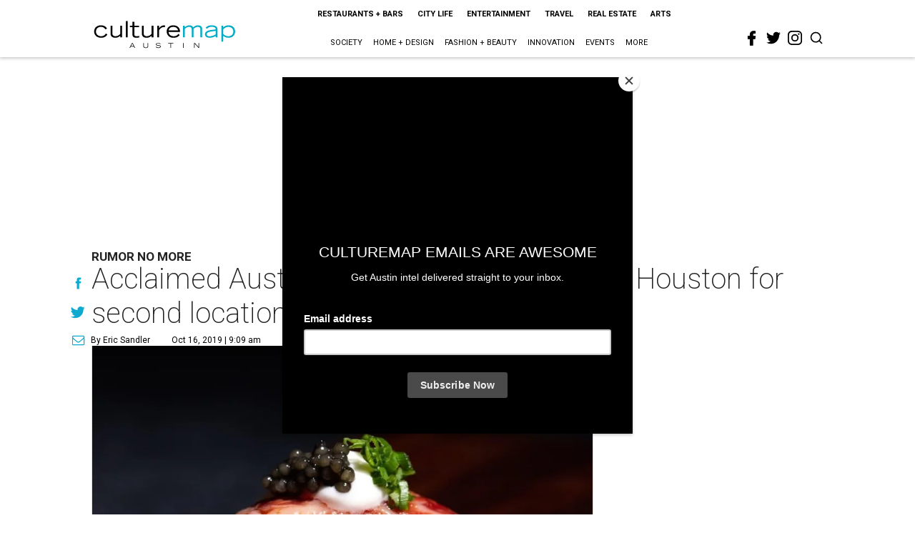

--- FILE ---
content_type: text/html; charset=utf-8
request_url: https://austin.culturemap.com/10-16-19-uchiko-houston-galleria-area-hai-hospitality-tyson-cole/?rebelltitem=2
body_size: 59745
content:
<!DOCTYPE html><!-- Powered by RebelMouse. https://www.rebelmouse.com --><html lang="en"><head prefix="og: https://ogp.me/ns# article: https://ogp.me/ns/article#"><script type="application/ld+json">{"@context":"https://schema.org","@type":"NewsArticle","author":{"@type":"Person","description":"As CultureMap Houston's city editor, Eric keeps his eyes on Houston's ever-evolving cultural landscape. He works with the site's editorial team to keep CultureMap readers informed on the latest happenings in restaurants, the art world, entertainment, and more. He also hosts CultureMap's weekly podcast \"What's Eric Eating.\" Eric is a native Houstonian. He lives in the Third Ward with dog Matzo.","identifier":"22244297","image":{"@type":"ImageObject","url":"https://austin.culturemap.com/media-library/eyJhbGciOiJIUzI1NiIsInR5cCI6IkpXVCJ9.eyJpbWFnZSI6Imh0dHBzOi8vYXNzZXRzLnJibC5tcy8zMTUzOTQ4MS9vcmlnaW4uanBnIiwiZXhwaXJlc19hdCI6MTc4MDIxOTE1OH0.y8oDmWnt4tCJd2rZke5KTJWKpG8gnUS5XYP-pipLgwU/image.jpg?width=210"},"name":"Eric Sandler","url":"https://austin.culturemap.com/u/eric"},"dateModified":"2022-10-28T07:07:47Z","datePublished":"2019-10-16T14:09:40Z","description":"Rumor no more","headline":"Acclaimed Austin sushi restaurant rolls into Houston for second location","image":[{"@type":"ImageObject","height":600,"url":"https://austin.culturemap.com/media-library/zadok-jewelers-post-oak-expansion.jpg?id=31507140&width=980","width":1200}],"keywords":["openings"],"mainEntityOfPage":{"@id":"https://austin.culturemap.com/news/restaurants-bars/10-16-19-uchiko-houston-galleria-area-hai-hospitality-tyson-cole/?rebelltitem=2","@type":"WebPage"},"publisher":{"@type":"Organization","logo":{"@type":"ImageObject","url":"https://austin.culturemap.com/media-library/eyJhbGciOiJIUzI1NiIsInR5cCI6IkpXVCJ9.eyJpbWFnZSI6Imh0dHBzOi8vYXNzZXRzLnJibC5tcy8zMTczMjk1NC9vcmlnaW4ucG5nIiwiZXhwaXJlc19hdCI6MTc4MjA4MTg5MX0.Om86iyUWTB3mdbRD-FOYgmIiUOkaBqQTTxnYGuDNVJU/image.png?width=210"},"name":"CultureMap Austin"},"url":"https://austin.culturemap.com/news/restaurants-bars/10-16-19-uchiko-houston-galleria-area-hai-hospitality-tyson-cole/?rebelltitem=2"}</script><meta charset="utf-8"/><link rel="canonical" href="https://houston.culturemap.com/news/restaurants-bars/10-15-19-uchiko-houston-location-galleria-area-zadok-jewelers-hai-hospitality-tyson-cole"/><meta property="fb:app_id" content="200167090048537"/><meta name="twitter:site" content="@CultureMap Austin"/><meta name="twitter:site:id" content="621318757"/><meta property="og:type" content="article"/><meta property="og:url" content="https://austin.culturemap.com/news/restaurants-bars/10-16-19-uchiko-houston-galleria-area-hai-hospitality-tyson-cole/?rebelltitem=2"/><meta property="og:site_name" content="CultureMap Austin"/><meta property="og:image" content="https://austin.culturemap.com/media-library/zadok-jewelers-post-oak-expansion.jpg?id=31507140&width=1200&height=600"/><meta property="og:image:width" content="1200"/><meta property="og:image:height" content="600"/><meta property="og:title" content="Uchiko will open next to Zadok in Post Oak Place."/><meta property="og:description" content="Rumor no more"/><meta name="description" content="Rumor no more"/><meta name="keywords" content="openings"/><meta name="referrer" content="always"/><meta name="twitter:card" content="summary_large_image"/><meta name="twitter:image" content="https://austin.culturemap.com/media-library/zadok-jewelers-post-oak-expansion.jpg?id=31507140&width=1200&height=600"/><link rel="preconnect" href="https://assets.rebelmouse.io/" crossorigin="anonymous"/><link rel="preconnect" href="https://user-stats.rbl.ms/" crossorigin="anonymous"/><link rel="preconnect" href="https://pages-stats.rbl.ms/" crossorigin="anonymous"/><!--link rel="preload" href="https://static.rbl.ms/static/fonts/fontawesome/fontawesome-mini.woff" as="font" type="font/woff2" crossorigin--><script class="rm-i-script">window.REBELMOUSE_BOOTSTRAP_DATA = {"isUserLoggedIn": false, "site": {"id": 20308467, "isCommunitySite": false}, "runner": {"id": 20308467}, "post": {"id": 2656265579, "sections": [0, 552453693, 552453687], "shareUrl": "https%3A%2F%2Faustin.culturemap.com%2Fnews%2Frestaurants-bars%2F10-16-19-uchiko-houston-galleria-area-hai-hospitality-tyson-cole%2F", "status": 0, "tags": ["openings"]}, "path": "/10-16-19-uchiko-houston-galleria-area-hai-hospitality-tyson-cole/", "pathParams": {"sections": "", "slug": "10-16-19-uchiko-houston-galleria-area-hai-hospitality-tyson-cole"}, "resourceId": "pp_2656265579", "fbId": "200167090048537", "fbAppVersion": "v2.5", "clientGaId": "UA-9940336-4", "messageBusUri": "wss://messages.rebelmouse.io", "section": {"id": null}, "tag": {"slug": null, "isSection": false}, "fullBootstrapUrl": "/res/bootstrap/data.js?site_id=20308467\u0026resource_id=pp_2656265579\u0026path_params=%7B%22sections%22%3A%22%22%2C%22slug%22%3A%2210-16-19-uchiko-houston-galleria-area-hai-hospitality-tyson-cole%22%7D\u0026rebelltitem=2\u0026override_device=desktop\u0026post_id=2656265579", "whitelabel_menu": {}, "useRiver": false, "engine": {"recaptchaSiteKey": null, "lazyLoadShortcodeImages": true, "backButtonGoToPage": true, "changeParticleUrlScroll": false, "countKeepReadingAsPageview": true, "defaultVideoPlayer": "", "theoPlayerLibraryLocation": "", "trackPageViewOnParticleUrlScroll": false, "webVitalsSampleRate": 100, "overrideDevicePixelRatio": null, "image_quality_level": 50, "sendEventsToCurrentDomain": false, "enableLoggedOutUserTracking": false, "useSmartLinks2": true}};
    </script><script class="rm-i-script">window.REBELMOUSE_BASE_ASSETS_URL = "https://austin.culturemap.com/static/dist/social-ux/";
        window.REBELMOUSE_BASE_SSL_DOMAIN = "https://austin.culturemap.com";
        window.REBELMOUSE_TASKS_QUEUE = [];
        window.REBELMOUSE_LOW_TASKS_QUEUE = [];
        window.REBELMOUSE_LOWEST_TASKS_QUEUE = [];
        window.REBELMOUSE_ACTIVE_TASKS_QUEUE = [];
        window.REBELMOUSE_STDLIB = {};
        window.RM_OVERRIDES = {};
        window.RM_AD_LOADER = [];
    </script><script src="https://austin.culturemap.com/static/dist/social-ux/main.6bc7945fceb0d1ce31d3.bundle.mjs" class="rm-i-script" type="module" async="async" data-js-app="true" data-src-host="https://austin.culturemap.com" data-src-file="main.mjs"></script><script src="https://austin.culturemap.com/static/dist/social-ux/main.da8512cbfe75950eb816.bundle.js" class="rm-i-script" nomodule="nomodule" defer="defer" data-js-app="true" data-src-host="https://austin.culturemap.com" data-src-file="main.js"></script><script src="https://austin.culturemap.com/static/dist/social-ux/runtime.5f2854bedb02943ff2a5.bundle.mjs" class="rm-i-script" type="module" async="async" data-js-app="true" data-src-host="https://austin.culturemap.com" data-src-file="runtime.mjs"></script><script src="https://austin.culturemap.com/static/dist/social-ux/runtime.5fe7c9a46d72403f8fd3.bundle.js" class="rm-i-script" nomodule="nomodule" defer="defer" data-js-app="true" data-src-host="https://austin.culturemap.com" data-src-file="runtime.js"></script><!-- we collected enough need to fix it first before turn in back on--><!--script src="//cdn.ravenjs.com/3.16.0/raven.min.js" crossorigin="anonymous"></script--><!--script type="text/javascript">
        Raven.config('https://6b64f5cc8af542cbb920e0238864390a@sentry.io/147999').install();
    </script--><script class="rm-i-script">
        if ('serviceWorker' in navigator) {
          window.addEventListener('load', function() {
            navigator.serviceWorker.register('/sw.js').then(function(registration) {
              console.log('ServiceWorker registration successful with scope: ', registration.scope);
            }, function(err) {
              console.log('ServiceWorker registration failed: ', err);
            });
          });
        } else {
          console.log('ServiceWorker not enabled');
        }
    </script><script class="rm-i-script">
        // fallback error prone google tag setup
        var googletag = googletag || {};
        googletag.cmd = googletag.cmd || [];
    </script><meta http-equiv="X-UA-Compatible" content="IE=edge"/><link rel="alternate" type="application/rss+xml" title="CultureMap Austin" href="/feeds/news/restaurants-bars.rss"/><meta name="viewport" content="width=device-width,initial-scale=1,minimum-scale=1.0"/><!-- TODO: move the default value from here --><title>Uchiko will open next to Zadok in Post Oak Place. - CultureMap Austin</title><style class="rm-i-styles">
        article,aside,details,figcaption,figure,footer,header,hgroup,nav,section{display:block;}audio,canvas,video{display:inline-block;}audio:not([controls]){display:none;}[hidden]{display:none;}html{font-size:100%;-webkit-text-size-adjust:100%;-ms-text-size-adjust:100%;}body{margin:0;font-size:1em;line-height:1.4;}body,button,input,select,textarea{font-family:Tahoma,sans-serif;color:#5A5858;}::-moz-selection{background:#145A7C;color:#fff;text-shadow:none;}::selection{background:#145A7C;color:#fff;text-shadow:none;}:focus{outline:5px auto #2684b1;}a:hover,a:active{outline:0;}abbr[title]{border-bottom:1px dotted;}b,strong{font-weight:bold;}blockquote{margin:1em 40px;}dfn{font-style:italic;}hr{display:block;height:1px;border:0;border-top:1px solid #ccc;margin:1em 0;padding:0;}ins{background:#ff9;color:#000;text-decoration:none;}mark{background:#ff0;color:#000;font-style:italic;font-weight:bold;}pre,code,kbd,samp{font-family:monospace,serif;_font-family:'courier new',monospace;font-size:1em;}pre{white-space:pre;white-space:pre-wrap;word-wrap:break-word;}q{quotes:none;}q:before,q:after{content:"";content:none;}small{font-size:85%;}sub,sup{font-size:75%;line-height:0;position:relative;vertical-align:baseline;}sup{top:-0.5em;}sub{bottom:-0.25em;}ul,ol{margin:1em 0;padding:0 0 0 40px;}dd{margin:0 0 0 40px;}nav ul,nav ol{list-style:none;list-style-image:none;margin:0;padding:0;}img{border:0;-ms-interpolation-mode:bicubic;vertical-align:middle;}svg:not(:root){overflow:hidden;}figure{margin:0;}form{margin:0;}fieldset{border:0;margin:0;padding:0;}label{cursor:pointer;}legend{border:0;padding:0;}button,input{line-height:normal;}button,input[type="button"],input[type="reset"],input[type="submit"]{cursor:pointer;-webkit-appearance:button;}input[type="checkbox"],input[type="radio"]{box-sizing:border-box;padding:0;}input[type="search"]{-webkit-appearance:textfield;box-sizing:content-box;}input[type="search"]::-webkit-search-decoration{-webkit-appearance:none;}button::-moz-focus-inner,input::-moz-focus-inner{border:0;padding:0;}textarea{overflow:auto;vertical-align:top;resize:vertical;}input:invalid,textarea:invalid{background-color:#fccfcc;}table{border-collapse:collapse;border-spacing:0;}td{vertical-align:top;}.ir{display:block;border:0;text-indent:-999em;overflow:hidden;background-color:transparent;background-repeat:no-repeat;text-align:left;direction:ltr;}.ir br{display:none;}.hidden{display:none !important;visibility:hidden;}.visuallyhidden{border:0;clip:rect(0 0 0 0);height:1px;margin:-1px;overflow:hidden;padding:0;position:absolute;width:1px;}.visuallyhidden.focusable:active,.visuallyhidden.focusable:focus{clip:auto;height:auto;margin:0;overflow:visible;position:static;width:auto;}.invisible{visibility:hidden;}.clearfix:before,.clearfix:after{content:"";display:table;}.clearfix:after{clear:both;}.clearfix{zoom:1;}.zindex20{z-index:20;}.zindex30{z-index:30;}.zindex40{z-index:40;}.zindex50{z-index:50;}html{font-size:19pxpx;font-family:Roboto;line-height:1.5;color:rgba(34, 34, 34, 1);font-weight:normal;}body,button,input,select,textarea{font-family:Roboto;color:rgba(34, 34, 34, 1);}.col,body{font-size:1.6rem;line-height:1.5;}a{color:#0ea9cf;text-decoration:none;}a:hover{color:rgba(0, 0, 0, 1);text-decoration:none;}.with-primary-color{color:#0ea9cf;}.with-primary-color:hover{color:rgba(0, 0, 0, 1);}.js-tab,.js-keep-reading,.js-toggle{cursor:pointer;}.noselect{-webkit-touch-callout:none;-webkit-user-select:none;-khtml-user-select:none;-moz-user-select:none;-ms-user-select:none;user-select:none;}.tabs__tab{display:inline-block;padding:10px;}.tabs__tab-content{display:none;}.tabs__tab-content.active{display:block;}button:focus,input[type="text"],input[type="email"]{outline:0;}audio,canvas,iframe,img,svg,video{vertical-align:middle;max-width:100%;}textarea{resize:vertical;}.main{background-color:rgba(255, 255, 255, 1);position:relative;overflow:hidden;}.valign-wrapper{display:-webkit-flex;display:-ms-flexbox;display:flex;-webkit-align-items:center;-ms-flex-align:center;align-items:center;}.valign-wrapper .valign{display:block;}#notification{position:fixed;}.article-module__controls-placeholder{position:absolute;}.display-block{display:block;}.cover-all{position:absolute;width:100%;height:100%;}.full-width{width:100%;}.fa{font-family:FontAwesome,"fontawesome-mini" !important;}.fa.fa-instagram{font-size:1.15em;}.fa-googleplus:before{content:"\f0d5";}.post-partial,.overflow-visible{overflow:visible !important;}.attribute-data{margin:0 10px 10px 0;padding:5px 10px;background-color:#0ea9cf;color:white;border-radius:3px;margin-bottom:10px;display:inline-block;}.attribute-data[value=""]{display:none;}.badge{display:inline-block;overflow:hidden;}.badge-image{border-radius:100%;}.js-expandable.expanded .js-expand,.js-expandable:not(.expanded) .js-contract{display:none;}.js-scroll-trigger{display:block;width:100%;}.sticky-target:not(.legacy){position:fixed;opacity:0;top:0;will-change:transform;transform:translate3d(0px,0px,0px);}.sticky-target.legacy{position:relative;}.sticky-target.legacy.sticky-active{position:fixed;}.color-inherit:hover,.color-inherit{color:inherit;}.js-appear-on-expand{transition:all 350ms;height:0;overflow:hidden;opacity:0;}.content-container{display:none;}.expanded .content-container{display:block;}.expanded .js-appear-on-expand{opacity:1;height:auto;}.logged-out-user .js-appear-on-expand{height:0;opacity:0;}.h1,.h2{margin:0;padding:0;font-size:1em;font-weight:normal;}.lazyload-placeholder{display:none;position:absolute;text-align:center;background:rgba(0,0,0,0.1);top:0;bottom:0;left:0;right:0;}div[runner-lazy-loading] .lazyload-placeholder,iframe[runner-lazy-loading] + .lazyload-placeholder{display:block;}.abs-pos-center{position:absolute;top:0;bottom:0;left:0;right:0;margin:auto;}.relative{position:relative;}.runner-spinner{position:absolute;top:0;bottom:0;left:0;right:0;margin:auto;width:50px;}.runner-spinner:before{content:"";display:block;padding-top:100%;}.rm-non-critical-loaded .runner-spinner-circular{animation:rotate 2s linear infinite;height:100%;transform-origin:center center;width:100%;position:absolute;top:0;bottom:0;left:0;right:0;margin:auto;}.position-relative{position:relative;}.collection-button{display:inline-block;}.rm-non-critical-loaded .runner-spinner-path{stroke-dasharray:1,200;stroke-dashoffset:0;animation:dash 1.5s ease-in-out infinite,color 6s ease-in-out infinite;stroke-linecap:round;}.pagination-container .pagination-wrapper{display:flex;align-items:center;}.pagination-container .pagination-wrapper a{color:rgba(59,141,242,1);margin:0 5px;}@keyframes rotate{100%{transform:rotate(360deg);}}@keyframes dash{0%{stroke-dasharray:1,200;stroke-dashoffset:0;}50%{stroke-dasharray:89,200;stroke-dashoffset:-35px;}100%{stroke-dasharray:89,200;stroke-dashoffset:-124px;}}@keyframes color{100%,0%{stroke:rgba(255,255,255,1);}40%{stroke:rgba(255,255,255,0.6);}66%{stroke:rgba(255,255,255,0.9);}80%,90%{stroke:rgba(255,255,255,0.7);}}.js-section-loader-feature-container > .slick-list > .slick-track > .slick-slide:not(.slick-active){height:0;visibility:hidden;}.rebellt-item-media-container .instagram-media{margin-left:auto !important;margin-right:auto !important;}.js-hidden-panel{position:fixed;top:0;left:0;right:0;transition:all 300ms;z-index:10;}.js-hidden-panel.active{transform:translate3d(0,-100%,0);}.content{margin-left:auto;margin-right:auto;max-width:1100px;width:90%;}.ad-tag{text-align:center;}.ad-tag__inner{display:inline-block;}.content .ad-tag{margin-left:-5%;margin-right:-5%;}@media (min-width:768px){.content .ad-tag{margin-left:auto;margin-right:auto;}}.user-prefs{display:none;}.no-mb:not(:last-child){margin-bottom:0;}.no-mt:not(:first-child){margin-top:0;}.sm-mt-0:not(:empty):before,.sm-mt-1:not(:empty):before,.sm-mt-2:not(:empty):before,.sm-mb-0:not(:empty):after,.sm-mb-1:not(:empty):after,.sm-mb-2:not(:empty):after,.md-mt-0:not(:empty):before,.md-mt-1:not(:empty):before,.md-mt-2:not(:empty):before,.md-mb-0:not(:empty):after,.md-mb-1:not(:empty):after,.md-mb-2:not(:empty):after,.lg-mt-0:not(:empty):before,.lg-mt-1:not(:empty):before,.lg-mt-2:not(:empty):before,.lg-mb-0:not(:empty):after,.lg-mb-1:not(:empty):after,.lg-mb-2:not(:empty):after{content:'';display:block;overflow:hidden;}.sm-mt-0:not(:empty):before{margin-bottom:0;}.sm-mt-0 > *{margin-top:0;}.sm-mt-1:not(:empty):before{margin-bottom:-10px;}.sm-mt-1 > *{margin-top:10px;}.sm-mt-2:not(:empty):before{margin-bottom:-20px;}.sm-mt-2 > *{margin-top:20px;}.sm-mb-0:not(:empty):after{margin-top:0;}.sm-mb-0 > *{margin-bottom:0;}.sm-mb-1:not(:empty):after{margin-top:-10px;}.sm-mb-1 > *{margin-bottom:10px;}.sm-mb-2:not(:empty):after{margin-top:-20px;}.sm-mb-2 > *{margin-bottom:20px;}@media (min-width:768px){.md-mt-0:not(:empty):before{margin-bottom:0;}.md-mt-0 > *{margin-top:0;}.md-mt-1:not(:empty):before{margin-bottom:-10px;}.md-mt-1 > *{margin-top:10px;}.md-mt-2:not(:empty):before{margin-bottom:-20px;}.md-mt-2 > *{margin-top:20px;}.md-mb-0:not(:empty):after{margin-top:0;}.md-mb-0 > *{margin-bottom:0;}.md-mb-1:not(:empty):after{margin-top:-10px;}.md-mb-1 > *{margin-bottom:10px;}.md-mb-2:not(:empty):after{margin-top:-20px;}.md-mb-2 > *{margin-bottom:20px;}}@media (min-width:1024px){.lg-mt-0:not(:empty):before{margin-bottom:0;}.lg-mt-0 > *{margin-top:0;}.lg-mt-1:not(:empty):before{margin-bottom:-10px;}.lg-mt-1 > *{margin-top:10px;}.lg-mt-2:not(:empty):before{margin-bottom:-20px;}.lg-mt-2 > *{margin-top:20px;}.lg-mb-0:not(:empty):after{margin-top:0;}.lg-mb-0 > *{margin-bottom:0;}.lg-mb-1:not(:empty):after{margin-top:-10px;}.lg-mb-1 > *{margin-bottom:10px;}.lg-mb-2:not(:empty):after{margin-top:-20px;}.lg-mb-2 > *{margin-bottom:20px;}}.sm-cp-0{padding:0;}.sm-cp-1{padding:10px;}.sm-cp-2{padding:20px;}@media (min-width:768px){.md-cp-0{padding:0;}.md-cp-1{padding:10px;}.md-cp-2{padding:20px;}}@media (min-width:1024px){.lg-cp-0{padding:0;}.lg-cp-1{padding:10px;}.lg-cp-2{padding:20px;}}.mb-2 > *{margin-bottom:20px;}.mb-2 > :last-child{margin-bottom:0;}.v-sep > *{margin-bottom:20px;}@media (min-width:768px){.v-sep > *{margin-bottom:40px;}}.v-sep > *:last-child{margin-bottom:0;}@media only screen and (max-width:767px){.hide-mobile{display:none !important;}}@media only screen and (max-width:1023px){.hide-tablet-and-mobile{display:none !important;}}@media only screen and (min-width:768px){.hide-tablet-and-desktop{display:none !important;}}@media only screen and (min-width:768px) and (max-width:1023px){.hide-tablet{display:none !important;}}@media only screen and (min-width:1024px){.hide-desktop{display:none !important;}}.row.px10{margin-left:-10px;margin-right:-10px;}.row.px10 > .col{padding-left:10px;padding-right:10px;}.row.px20{margin-left:-20px;margin-right:-20px;}.row.px20 > .col{padding-left:20px;padding-right:20px;}.row{margin-left:auto;margin-right:auto;overflow:hidden;}.row:after{content:'';display:table;clear:both;}.row:not(:empty){margin-bottom:-20px;}.col{margin-bottom:20px;}@media (min-width:768px){.col{margin-bottom:40px;}.row:not(:empty){margin-bottom:-40px;}}.row .col{float:left;box-sizing:border-box;}.row .col.pull-right{float:right;}.row .col.s1{width:8.3333333333%;}.row .col.s2{width:16.6666666667%;}.row .col.s3{width:25%;}.row .col.s4{width:33.3333333333%;}.row .col.s5{width:41.6666666667%;}.row .col.s6{width:50%;}.row .col.s7{width:58.3333333333%;}.row .col.s8{width:66.6666666667%;}.row .col.s9{width:75%;}.row .col.s10{width:83.3333333333%;}.row .col.s11{width:91.6666666667%;}.row .col.s12{width:100%;}@media only screen and (min-width:768px){.row .col.m1{width:8.3333333333%;}.row .col.m2{width:16.6666666667%;}.row .col.m3{width:25%;}.row .col.m4{width:33.3333333333%;}.row .col.m5{width:41.6666666667%;}.row .col.m6{width:50%;}.row .col.m7{width:58.3333333333%;}.row .col.m8{width:66.6666666667%;}.row .col.m9{width:75%;}.row .col.m10{width:83.3333333333%;}.row .col.m11{width:91.6666666667%;}.row .col.m12{width:100%;}}@media only screen and (min-width:1024px){.row .col.l1{width:8.3333333333%;}.row .col.l2{width:16.6666666667%;}.row .col.l3{width:25%;}.row .col.l4{width:33.3333333333%;}.row .col.l5{width:41.6666666667%;}.row .col.l6{width:50%;}.row .col.l7{width:58.3333333333%;}.row .col.l8{width:66.6666666667%;}.row .col.l9{width:75%;}.row .col.l10{width:83.3333333333%;}.row .col.l11{width:91.6666666667%;}.row .col.l12{width:100%;}}.widget{position:relative;box-sizing:border-box;}.widget:hover .widget__headline a{color:rgba(0, 0, 0, 1);}.widget__headline{font-family:"Crimson Pro";color:rgba(34, 34, 34, 1);cursor:pointer;}.widget__headline-text{font-family:inherit;color:inherit;word-break:break-word;}.widget__section-text{display:block;}.image,.widget__image{background-position:center;background-repeat:no-repeat;background-size:cover;display:block;z-index:0;}.widget__play{position:absolute;width:100%;height:100%;text-align:center;}.rm-widget-image-holder{position:relative;}.rm-video-holder{position:absolute;width:100%;height:100%;top:0;left:0;}.rm-zindex-hidden{display:none;z-index:-1;}.rm-widget-image-holder .widget__play{top:0;left:0;}.image.no-image{background-color:#e4e4e4;}.widget__video{position:relative;}.widget__video .rm-scrop-spacer{padding-bottom:56.25%;}.widget__video.rm-video-tiktok{max-width:605px;}.widget__video video,.widget__video iframe{position:absolute;top:0;left:0;height:100%;}.widget__product-vendor{font-size:1.5em;line-height:1.5;margin:25px 0;}.widget__product-buy-link{margin:15px 0;}.widget__product-buy-link-btn{background-color:#000;color:#fff;display:inline-block;font-size:1.6rem;line-height:1em;padding:1.25rem;font-weight:700;}.widget__product-buy-btn:hover{color:#fff;}.widget__product-price{font-size:1.5em;line-height:1.5;margin:25px 0;}.widget__product-compare-at-price{text-decoration:line-through;}.rebellt-item.is--mobile,.rebellt-item.is--tablet{margin-bottom:0.85em;}.rebellt-item.show_columns_on_mobile.col2,.rebellt-item.show_columns_on_mobile.col3{display:inline-block;vertical-align:top;}.rebellt-item.show_columns_on_mobile.col2{width:48%;}.rebellt-item.show_columns_on_mobile.col3{width:32%;}@media only screen and (min-width:768px){.rebellt-item.col2:not(.show_columns_on_mobile),.rebellt-item.col3:not(.show_columns_on_mobile){display:inline-block;vertical-align:top;}.rebellt-item.col2:not(.show_columns_on_mobile){width:48%;}.rebellt-item.col3:not(.show_columns_on_mobile){width:32%;}}.rebellt-item.parallax{background-size:cover;background-attachment:fixed;position:relative;left:calc(-50vw + 50%);width:100vw;min-height:100vh;padding:0 20%;box-sizing:border-box;max-width:inherit;text-align:center;z-index:3;}.rebellt-item.parallax.is--mobile{background-position:center;margin-bottom:0;padding:0 15%;}.rebellt-item.parallax.has-description:before,.rebellt-item.parallax.has-description:after{content:"";display:block;padding-bottom:100%;}.rebellt-item.parallax.has-description.is--mobile:before,.rebellt-item.parallax.has-description.is--mobile:after{padding-bottom:90vh;}.rebellt-item.parallax h3,.rebellt-item.parallax p{color:white;text-shadow:1px 0 #000;}.rebellt-item.parallax.is--mobile p{font-size:18px;font-weight:400;}.rebellt-ecommerce h3{font-size:1.8em;margin-bottom:15px;}.rebellt-ecommerce--vendor{font-size:1.5em;line-height:1.5;margin:25px 0;}.rebellt-ecommerce--price{font-size:1.5em;line-height:1.5;margin:25px 0;}.rebellt-ecommerce--compare-at-price{text-decoration:line-through;}.rebellt-ecommerce--buy{margin:15px 0;}.rebellt-ecommerce--btn{background-color:#000;color:#fff;display:inline-block;font-size:1.6rem;line-height:1em;padding:1.25rem;font-weight:700;}.rebellt-ecommerce--btn:hover{color:#fff;}.rebelbar.skin-simple{height:50px;line-height:50px;color:rgba(34, 34, 34, 1);font-size:1.2rem;border-left:none;border-right:none;background-color:#fff;}.rebelbar.skin-simple .rebelbar__inner{position:relative;height:100%;margin:0 auto;padding:0 20px;max-width:1300px;}.rebelbar.skin-simple .logo{float:left;}.rebelbar.skin-simple .logo__image{max-height:50px;max-width:190px;}.rebelbar--fake.skin-simple{position:relative;border-color:#fff;}.rebelbar--fixed.skin-simple{position:absolute;width:100%;z-index:3;}.with-fixed-header .rebelbar--fixed.skin-simple{position:fixed;top:0;}.rebelbar.skin-simple .rebelbar__menu-toggle{position:relative;cursor:pointer;float:left;text-align:center;font-size:0;width:50px;margin-left:-15px;height:100%;color:rgba(34, 34, 34, 1);}.rebelbar.skin-simple i{vertical-align:middle;display:inline-block;font-size:20px;}.rebelbar.skin-simple .rebelbar__menu-toggle:hover{color:rgba(0, 0, 0, 1);}.rebelbar.skin-simple .rebelbar__section-links{display:none;padding:0 100px 0 40px;overflow:hidden;height:100%;}.rebelbar.skin-simple .rebelbar__section-list{margin:0 -15px;height:100%;}.rebelbar.skin-simple .rebelbar__section-links li{display:inline-block;padding:0 15px;text-align:left;}.rebelbar.skin-simple .rebelbar__section-link{color:rgba(34, 34, 34, 1);display:block;font-size:1.8rem;font-weight:400;text-decoration:none;}.rebelbar.skin-simple .rebelbar__section-link:hover{color:rgba(0, 0, 0, 1);}.rebelbar.skin-simple .rebelbar__sharebar.sharebar{display:none;}.rebelbar.skin-simple .rebelbar__section-list.js--active .rebelbar__more-sections-button{visibility:visible;}.rebelbar.skin-simple .rebelbar__more-sections-button{cursor:pointer;visibility:hidden;}.rebelbar.skin-simple #rebelbar__more-sections{visibility:hidden;position:fixed;line-height:70px;left:0;width:100%;background-color:#1f1f1f;}.rebelbar.skin-simple #rebelbar__more-sections a{color:white;}.rebelbar.skin-simple #rebelbar__more-sections.opened{visibility:visible;}@media only screen and (min-width:768px){.rebelbar.skin-simple .rebelbar__menu-toggle{margin-right:15px;}.rebelbar.skin-simple{height:100px;line-height:100px;font-weight:700;}.rebelbar.skin-simple .logo__image{max-width:350px;max-height:100px;}.rebelbar.skin-simple .rebelbar__inner{padding:0 40px;}.rebelbar.skin-simple .rebelbar__sharebar.sharebar{float:left;margin-top:20px;margin-bottom:20px;padding-left:40px;}}@media (min-width:960px){.rebelbar.skin-simple .rebelbar__section-links{display:block;}.with-floating-shares .rebelbar.skin-simple .search-form{display:none;}.with-floating-shares .rebelbar.skin-simple .rebelbar__sharebar.sharebar{display:block;}.with-floating-shares .rebelbar.skin-simple .rebelbar__section-links{display:none;}}.menu-global{display:none;width:100%;position:fixed;z-index:3;color:white;background-color:#1a1a1a;height:100%;font-size:1.8rem;overflow-y:auto;overflow-x:hidden;line-height:1.6em;}@media (min-width:768px){.menu-global{display:block;max-width:320px;top:0;-webkit-transform:translate(-320px,0);transform:translate(-320px,0);transform:translate3d(-320px,0,0);}.menu-global,.all-content-wrapper{transition:transform .2s cubic-bezier(.2,.3,.25,.9);}}.menu-overlay{position:fixed;top:-100%;left:0;height:0;width:100%;cursor:pointer;visibility:hidden;opacity:0;transition:opacity 200ms;}.menu-opened .menu-overlay{visibility:visible;height:100%;z-index:1;opacity:1;top:0;}@media only screen and (min-width:768px){.menu-opened .menu-overlay{z-index:10;background:rgba(255,255,255,.6);}}@media (min-width:960px){.logged-out-user .rebelbar.skin-simple .menu-overlay{display:none;}}@media (min-width:600px){.rm-resized-container-5{width:5%;}.rm-resized-container-10{width:10%;}.rm-resized-container-15{width:15%;}.rm-resized-container-20{width:20%;}.rm-resized-container-25{width:25%;}.rm-resized-container-30{width:30%;}.rm-resized-container-35{width:35%;}.rm-resized-container-40{width:40%;}.rm-resized-container-45{width:45%;}.rm-resized-container-50{width:50%;}.rm-resized-container-55{width:55%;}.rm-resized-container-60{width:60%;}.rm-resized-container-65{width:65%;}.rm-resized-container-70{width:70%;}.rm-resized-container-75{width:75%;}.rm-resized-container-80{width:80%;}.rm-resized-container-85{width:85%;}.rm-resized-container-90{width:90%;}.rm-resized-container-95{width:95%;}.rm-resized-container-100{width:100%;}}.rm-embed-container{position:relative;}.rm-embed-container.rm-embed-instagram{max-width:540px;}.rm-embed-container.rm-embed-tiktok{max-width:572px;min-height:721px;}.rm-embed-container.rm-embed-tiktok blockquote,.rm-embed-twitter blockquote{all:revert;}.rm-embed-container.rm-embed-tiktok blockquote{margin-left:0;margin-right:0;position:relative;}.rm-embed-container.rm-embed-tiktok blockquote,.rm-embed-container.rm-embed-tiktok blockquote > iframe,.rm-embed-container.rm-embed-tiktok blockquote > section{width:100%;min-height:721px;display:block;}.rm-embed-container.rm-embed-tiktok blockquote > section{position:absolute;top:0;left:0;right:0;bottom:0;display:flex;align-items:center;justify-content:center;flex-direction:column;text-align:center;}.rm-embed-container.rm-embed-tiktok blockquote > section:before{content:"";display:block;width:100%;height:300px;border-radius:8px;}.rm-embed-container > .rm-embed,.rm-embed-container > .rm-embed-holder{position:absolute;top:0;left:0;}.rm-embed-holder{display:block;height:100%;width:100%;display:flex;align-items:center;}.rm-embed-container > .rm-embed-spacer{display:block;}.rm-embed-twitter{max-width:550px;margin-top:10px;margin-bottom:10px;}.rm-embed-twitter blockquote{position:relative;height:100%;width:100%;flex-direction:column;display:flex;align-items:center;justify-content:center;flex-direction:column;text-align:center;}.rm-embed-twitter:not(.rm-off) .twitter-tweet{margin:0 !important;}.logo__image,.image-element__img,.rm-lazyloadable-image{max-width:100%;height:auto;}.logo__image,.image-element__img{width:auto;}@media (max-width:768px){.rm-embed-spacer.rm-embed-spacer-desktop{display:none;}}@media (min-width:768px){.rm-embed-spacer.rm-embed-spacer-mobile{display:none;}}.sharebar{margin:0 -4px;padding:0;font-size:0;line-height:0;}.sharebar a{color:#fff;}.sharebar a:hover{text-decoration:none;color:#fff;}.sharebar .share,.sharebar .share-plus{display:inline-block;margin:0 4px;font-size:14px;font-weight:400;padding:0 10px;width:20px;min-width:20px;height:40px;line-height:38px;text-align:center;vertical-align:middle;border-radius:2px;}.sharebar .share-plus i,.sharebar .share i{display:inline-block;vertical-align:middle;}.sharebar .hide-button{display:none;}.sharebar.enable-panel .hide-button{display:inline-block;}.sharebar.enable-panel .share-plus{display:none;}.sharebar.with-first-button-caption:not(.enable-panel) .share:first-child{width:68px;}.sharebar.with-first-button-caption:not(.enable-panel) .share:first-child:after{content:'Share';padding-left:5px;vertical-align:middle;}.sharebar--fixed{display:none;position:fixed;bottom:0;z-index:1;text-align:center;width:100%;left:0;margin:20px auto;}.with-floating-shares .sharebar--fixed{display:block;}.sharebar.fly_shared:not(.enable-panel) .share:nth-child(5){display:none;}.share-media-panel .share-media-panel-pinit{position:absolute;right:0;bottom:0;background-color:transparent;}.share-media-panel-pinit_share{background-image:url('/static/img/whitelabel/runner/spritesheets/pin-it-sprite.png');background-color:#BD081C;background-position:-1px -17px;border-radius:4px;float:right;height:34px;margin:7px;width:60px;background-size:194px auto;}.share-media-panel-pinit_share:hover{opacity:.9;}@media (min-width:768px){.sharebar .share-plus .fa,.sharebar .share .fa{font-size:22px;}.sharebar .share,.sharebar .share-plus{padding:0 15px;width:30px;min-width:30px;height:60px;line-height:60px;margin:0 4px;font-size:16px;}.sharebar.with-first-button-caption:not(.enable-panel) .share:first-child{width:180px;}.sharebar.with-first-button-caption:not(.enable-panel) .share:first-child:after{content:'Share this story';padding-left:10px;vertical-align:middle;text-transform:uppercase;}.share-media-panel-pinit_share{background-position:-60px -23px;height:45px;margin:10px;width:80px;}}.action-btn{display:block;font-size:1.6rem;color:#0ea9cf;cursor:pointer;border:2px solid #0ea9cf;border-color:#0ea9cf;border-radius:2px;line-height:1em;padding:1.6rem;font-weight:700;text-align:center;}.action-btn:hover{color:rgba(0, 0, 0, 1);border:2px solid rgba(0, 0, 0, 1);border-color:rgba(0, 0, 0, 1);}.section-headline__text{font-size:3rem;font-weight:700;line-height:1;}.section-headline__text{color:rgba(34, 34, 34, 1);}@media (min-width:768px){.section-headline__text{font-size:3.6rem;}.content__main .section-headline__text{margin-top:-.3rem;margin-bottom:2rem;}}.module-headline__text{font-size:3rem;font-weight:700;color:#808080;}@media (min-width:768px){.module-headline__text{font-size:3.6rem;}}.search-form{position:absolute;top:0;right:20px;z-index:1;}.search-form__text-input{display:none;height:42px;font-size:1.3rem;background-color:#f4f4f4;border:none;color:#8f8f8f;text-indent:10px;padding:0;width:220px;position:absolute;right:-10px;top:0;bottom:0;margin:auto;}.search-form .search-form__submit{display:none;position:relative;border:none;bottom:2px;background-color:transparent;}.search-form__text-input:focus,.search-form__submit:focus{border:0 none;-webkit-box-shadow:none;-moz-box-shadow:none;box-shadow:none;outline:0 none;}.show-search .search-form__close{position:absolute;display:block;top:0;bottom:0;margin:auto;height:1rem;right:-28px;}.search-form__open{vertical-align:middle;bottom:2px;display:inline-block;position:relative;color:rgba(34, 34, 34, 1);font-size:1.9rem;}.show-search .search-form__text-input{display:block;}.show-search .search-form__submit{display:inline-block;vertical-align:middle;padding:0;color:rgba(34, 34, 34, 1);font-size:1.9rem;}.search-form__close,.show-search .search-form__open{display:none;}.quick-search{display:block;border-bottom:1px solid #d2d2d2;padding:24px 0 28px;margin-bottom:20px;position:relative;}.quick-search__submit{background-color:transparent;border:0;padding:0;margin:0;position:absolute;zoom:.75;color:#000;}.quick-search__input{background-color:transparent;border:0;padding:0;font-size:1.5rem;font-weight:700;line-height:3em;padding-left:40px;width:100%;box-sizing:border-box;}@media (min-width:768px){.search-form{right:40px;}.quick-search{margin-bottom:40px;padding:0 0 20px;}.quick-search__submit{zoom:1;}.quick-search__input{line-height:2.2em;padding-left:60px;}}.search-widget{position:relative;}.search-widget__input,.search-widget__submit{border:none;padding:0;margin:0;color:rgba(34, 34, 34, 1);background:transparent;font-size:inherit;line-height:inherit;}.social-links__link{display:inline-block;padding:12px;line-height:0;width:25px;height:25px;border-radius:50%;margin:0 6px;font-size:1.5em;text-align:center;position:relative;vertical-align:middle;color:white;}.social-links__link:hover{color:white;}.social-links__link > span{position:absolute;top:0;left:0;right:0;bottom:0;margin:auto;height:1em;}.article__body{font-family:"Crimson Pro";}.body-description .horizontal-rule{border-top:2px solid #eee;}.article-content blockquote{border-left:5px solid #0ea9cf;border-left-color:#0ea9cf;color:#656565;padding:0 0 0 25px;margin:1em 0 1em 25px;}.article__splash-custom{position:relative;}.body hr{display:none;}.article-content .media-caption{color:#9a9a9a;font-size:1.4rem;line-height:2;}.giphy-image{margin-bottom:0;}.article-body a{word-wrap:break-word;}.article-content .giphy-image__credits-wrapper{margin:0;}.article-content .giphy-image__credits{color:#000;font-size:1rem;}.article-content .image-media,.article-content .giphy-image .media-photo-credit{display:block;}.tags{color:#0ea9cf;margin:0 -5px;}.tags__item{margin:5px;display:inline-block;}.tags .tags__item{line-height:1;}.slideshow .carousel-control{overflow:hidden;}.shortcode-media .media-caption,.shortcode-media .media-photo-credit{display:block;}@media (min-width:768px){.tags{margin:0 -10px;}.tags__item{margin:10px;}.article-content__comments-wrapper{border-bottom:1px solid #d2d2d2;margin-bottom:20px;padding-bottom:40px;}}.subscription-widget{background:#0ea9cf;padding:30px;}.subscription-widget .module-headline__text{text-align:center;font-size:2rem;font-weight:400;color:#fff;}.subscription-widget .social-links{margin-left:-10px;margin-right:-10px;text-align:center;font-size:0;}.subscription-widget .social-links__link{display:inline-block;vertical-align:middle;width:39px;height:39px;color:#fff;box-sizing:border-box;border-radius:50%;font-size:20px;margin:0 5px;line-height:35px;background:transparent;border:2px solid #fff;border-color:#fff;}.subscription-widget .social-links__link:hover{color:rgba(0, 0, 0, 1);border-color:rgba(0, 0, 0, 1);background:transparent;}.subscription-widget .social-links__link .fa-instagram{margin:5px 0 0 1px;}.subscription-widget__site-links{margin:30px -5px;text-align:center;font-size:.8em;}.subscription-widget__site-link{padding:0 5px;color:inherit;}.newsletter-element__form{text-align:center;position:relative;max-width:500px;margin-left:auto;margin-right:auto;}.newsletter-element__submit,.newsletter-element__input{border:0;padding:10px;font-size:1.6rem;font-weight:500;height:40px;line-height:20px;margin:0;}.newsletter-element__submit{background:#808080;color:#fff;position:absolute;top:0;right:0;}.newsletter-element__submit:hover{opacity:.9;}.newsletter-element__input{background:#f4f4f4;width:100%;color:#8f8f8f;padding-right:96px;box-sizing:border-box;}.gdpr-cookie-wrapper{position:relative;left:0;right:0;padding:.5em;box-sizing:border-box;}.gdpr-cookie-controls{text-align:right;}.runner-authors-list{margin-top:0;margin-bottom:0;padding-left:0;list-style-type:none;}.runner-authors-author-wrapper{display:flex;flex-direction:row;flex-wrap:nowrap;justify-content:flex-start;align-items:stretch;align-content:stretch;}.runner-authors-avatar-thumb{display:inline-block;border-radius:100%;width:55px;height:55px;background-repeat:no-repeat;background-position:center;background-size:cover;overflow:hidden;}.runner-authors-avatar-thumb img{width:100%;height:100%;display:block;object-fit:cover;border-radius:100%;}.runner-authors-avatar-fallback{display:flex;align-items:center;justify-content:center;width:100%;height:100%;font-size:12px;line-height:1.1;text-align:center;padding:4px;background:#e0e0e0;color:#555;font-weight:600;text-transform:uppercase;border-radius:100%;overflow:hidden;}.runner-authors-author-info{width:calc(100% - 55px);}.runner-author-name-container{padding:0 6px;}.rm-breadcrumb__list{margin:0;padding:0;}.rm-breadcrumb__item{list-style-type:none;display:inline;}.rm-breadcrumb__item:last-child .rm-breadcrumb__separator{display:none;}.rm-breadcrumb__item:last-child .rm-breadcrumb__link,.rm-breadcrumb__link.disabled{pointer-events:none;color:inherit;}.social-tab-i .share-fb:after,.social-tab-i .share-tw:after{content:none;}.share-buttons .social-tab-i a{margin-right:0;}.share-buttons .social-tab-i li{line-height:1px;float:left;}.share-buttons .social-tab-i ul{margin:0;padding:0;list-style:none;}.share-tab-img{max-width:100%;padding:0;margin:0;position:relative;overflow:hidden;display:inline-block;}.share-buttons .social-tab-i{position:absolute;bottom:0;right:0;margin:0;padding:0;z-index:1;list-style-type:none;}.close-share-mobile,.show-share-mobile{background-color:rgba(0,0,0,.75);}.share-buttons .social-tab-i.show-mobile-share-bar .close-share-mobile,.share-buttons .social-tab-i .show-share-mobile,.share-buttons .social-tab-i .share{width:30px;height:30px;line-height:27px;padding:0;text-align:center;display:inline-block;vertical-align:middle;}.share-buttons .social-tab-i.show-mobile-share-bar .show-share-mobile,.share-buttons .social-tab-i .close-share-mobile{display:none;}.share-buttons .social-tab-i .icons-share{vertical-align:middle;display:inline-block;font:normal normal normal 14px/1 FontAwesome;color:white;}.social-tab-i .icons-share.fb:before{content:'\f09a';}.social-tab-i .icons-share.tw:before{content:'\f099';}.social-tab-i .icons-share.pt:before{content:'\f231';}.social-tab-i .icons-share.tl:before{content:'\f173';}.social-tab-i .icons-share.em:before{content:'\f0e0';}.social-tab-i .icons-share.sprite-shares-close:before{content:'\f00d';}.social-tab-i .icons-share.sprite-shares-share:before{content:'\f1e0';}@media only screen and (max-width:768px){.share-tab-img .social-tab-i{display:block;}.share-buttons .social-tab-i .share{display:none;}.share-buttons .social-tab-i.show-mobile-share-bar .share{display:block;}.social-tab-i li{float:left;}}@media only screen and (min-width:769px){.social-tab-i .close-share-mobile,.social-tab-i .show-share-mobile{display:none !important;}.share-tab-img .social-tab-i{display:none;}.share-tab-img:hover .social-tab-i{display:block;}.share-buttons .social-tab-i .share{width:51px;height:51px;line-height:47px;}.share-buttons .social-tab-i{margin:5px 0 0 5px;top:0;left:0;bottom:auto;right:auto;display:none;}.share-buttons .social-tab-i .share{display:block;}}.accesibility-hidden{border:0;clip:rect(1px 1px 1px 1px);clip:rect(1px,1px,1px,1px);height:1px;margin:-1px;overflow:hidden;padding:0;position:absolute;width:1px;background:#000;color:#fff;}body:not(.rm-non-critical-loaded) .follow-button{display:none;}.posts-custom .posts-wrapper:after{content:"";display:block;margin-bottom:-20px;}.posts-custom .widget{margin-bottom:20px;width:100%;}.posts-custom .widget__headline,.posts-custom .social-date{display:block;}.posts-custom .social-date{color:#a4a2a0;font-size:1.4rem;}.posts-custom[data-attr-layout_headline] .widget{vertical-align:top;}.posts-custom[data-attr-layout_headline="top"] .widget{vertical-align:bottom;}.posts-custom .posts-wrapper{margin-left:0;margin-right:0;font-size:0;line-height:0;}.posts-custom .widget{display:inline-block;}.posts-custom article{margin:0;box-sizing:border-box;font-size:1.6rem;line-height:1.5;}.posts-custom[data-attr-layout_columns="2"] article,.posts-custom[data-attr-layout_columns="3"] article,.posts-custom[data-attr-layout_columns="4"] article{margin:0 10px;}.posts-custom[data-attr-layout_columns="2"] .posts-wrapper,.posts-custom[data-attr-layout_columns="3"] .posts-wrapper,.posts-custom[data-attr-layout_columns="4"] .posts-wrapper{margin-left:-10px;margin-right:-10px;}@media (min-width:768px){.posts-custom[data-attr-layout_columns="2"] .widget{width:50%;}.posts-custom[data-attr-layout_columns="3"] .widget{width:33.3333%;}.posts-custom[data-attr-layout_columns="4"] .widget{width:25%;}}.posts-custom .widget__headline{font-size:1em;font-weight:700;word-wrap:break-word;}.posts-custom .widget__section{display:block;}.posts-custom .widget__head{position:relative;}.posts-custom .widget__head .widget__body{position:absolute;padding:5%;bottom:0;left:0;box-sizing:border-box;width:100%;background:rgba(0,0,0,0.4);background:linear-gradient(transparent 5%,rgba(0,0,0,0.5));}.posts-custom .widget__head .social-author__name,.posts-custom .widget__head .main-author__name,.posts-custom .widget__head .social-author__social-name,.posts-custom .widget__head .main-author__social-name,.posts-custom .widget__head .widget__headline,.posts-custom .widget__head .widget__subheadline{color:white;}.posts-custom .widget__subheadline *{display:inline;}.posts-custom .main-author__avatar,.posts-custom .social-author__avatar{float:left;border-radius:50%;margin-right:8px;height:30px;width:30px;min-width:30px;overflow:hidden;position:relative;}.posts-custom .main-author__name,.posts-custom .social-author__name{color:#1f1f1f;font-size:1.4rem;font-weight:700;line-height:1.5;display:inline;overflow:hidden;text-overflow:ellipsis;white-space:nowrap;position:relative;}.posts-custom .main-author__social-name,.posts-custom .social-author__social-name{color:#757575;display:block;font-size:1.2rem;line-height:0.8em;}.posts-custom .main-author__name:hover,.posts-custom .social-author__name:hover,.posts-custom .main-author__social-name:hover,.posts-custom .social-author__social-name:hover{color:rgba(0, 0, 0, 1);}.posts-custom[data-attr-layout_carousel] .posts-wrapper:after{margin-bottom:0 !important;}.posts-custom[data-attr-layout_carousel] .widget{margin-bottom:0 !important;}.posts-custom[data-attr-layout_carousel][data-attr-layout_columns="1"] .posts-wrapper:not(.slick-initialized) .widget:not(:first-child),.posts-custom[data-attr-layout_carousel]:not([data-attr-layout_columns="1"]) .posts-wrapper:not(.slick-initialized){display:none !important;}.posts-custom .slick-arrow{position:absolute;top:0;bottom:0;width:7%;max-width:60px;min-width:45px;min-height:60px;height:15%;color:white;border:0;margin:auto 10px;background:#0ea9cf;z-index:1;cursor:pointer;font-size:1.6rem;line-height:1;opacity:0.9;}.posts-custom .slick-prev{left:0;}.posts-custom .slick-next{right:0;}.posts-custom .slick-arrow:before{position:absolute;left:0;right:0;width:13px;bottom:0;top:0;margin:auto;height:16px;}.posts-custom .slick-arrow:hover{background:rgba(0, 0, 0, 1);opacity:1;}.posts-custom .slick-dots{display:block;padding:10px;box-sizing:border-box;text-align:center;margin:0 -5px;}.posts-custom .slick-dots li{display:inline-block;margin:0 5px;}.posts-custom .slick-dots button{font-size:0;width:10px;height:10px;display:inline-block;line-height:0;border:0;background:#0ea9cf;border-radius:7px;padding:0;margin:0;vertical-align:middle;outline:none;}.posts-custom .slick-dots .slick-active button,.posts-custom .slick-dots button:hover{background:rgba(0, 0, 0, 1);}.posts-custom hr{display:none;}.posts-custom{font-family:"Crimson Pro";}.posts-custom blockquote{border-left:5px solid #0ea9cf;border-left-color:#0ea9cf;color:#656565;padding:0 0 0 25px;margin:1em 0 1em 25px;}.posts-custom .media-caption{color:#9a9a9a;font-size:1.4rem;line-height:2;}.posts-custom a{word-wrap:break-word;}.posts-custom .giphy-image__credits-wrapper{margin:0;}.posts-custom .giphy-image__credits{color:#000;font-size:1rem;}.posts-custom .body .image-media,.posts-custom .body .giphy-image .media-photo-credit{display:block;}.posts-custom .widget__shares.enable-panel .share-plus,.posts-custom .widget__shares:not(.enable-panel) .hide-button{display:none;}.posts-custom .widget__shares{margin-left:-10px;margin-right:-10px;font-size:0;}.posts-custom .widget__shares .share{display:inline-block;padding:5px;line-height:0;width:25px;height:25px;border-radius:50%;margin:0 10px;font-size:1.5rem;text-align:center;position:relative;vertical-align:middle;color:white;}.posts-custom .widget__shares .share:hover{color:white;}.posts-custom .widget__shares i{position:absolute;top:0;left:0;right:0;bottom:0;margin:auto;height:1em;}.infinite-scroll-wrapper:not(.rm-loading){width:1px;height:1px;}.infinite-scroll-wrapper.rm-loading{width:1px;}.rm-loadmore-placeholder.rm-loading{display:block;width:100%;}.widget__shares button.share,.social-tab-buttons button.share{box-sizing:content-box;}.social-tab-buttons button.share{border:none;}.post-splash-custom,.post-splash-custom .widget__head{position:relative;}.post-splash-custom .widget__head .widget__body{position:absolute;padding:5%;bottom:0;left:0;box-sizing:border-box;width:100%;background:rgba(0,0,0,0.4);background:-webkit-linear-gradient( transparent 5%,rgba(0,0,0,0.5) );background:-o-linear-gradient(transparent 5%,rgba(0,0,0,0.5));background:-moz-linear-gradient( transparent 5%,rgba(0,0,0,0.5) );background:linear-gradient(transparent 5%,rgba(0,0,0,0.5));}.post-splash-custom .headline{font-size:2rem;font-weight:700;position:relative;}.post-splash-custom .post-controls{position:absolute;top:0;left:0;z-index:2;}.post-splash-custom hr{display:none;}.post-splash-custom .widget__section{display:block;}.post-splash-custom .post-date{display:block;}.post-splash-custom .photo-credit p,.post-splash-custom .photo-credit a{font-size:1.1rem;margin:0;}.post-splash-custom .widget__subheadline *{display:inline;}.post-splash-custom .widget__image .headline,.post-splash-custom .widget__image .photo-credit,.post-splash-custom .widget__image .photo-credit p,.post-splash-custom .widget__image .photo-credit a,.post-splash-custom .widget__image .post-date{color:#fff;}@media (min-width:768px){.post-splash-custom .headline{font-size:3.6rem;}}.post-splash-custom .widget__shares.enable-panel .share-plus,.post-splash-custom .widget__shares:not(.enable-panel) .hide-button{display:none;}.post-splash-custom .widget__shares{margin-left:-10px;margin-right:-10px;font-size:0;}.post-splash-custom .widget__shares .share{display:inline-block;padding:5px;line-height:0;width:25px;height:25px;border-radius:50%;margin:0 10px;font-size:1.5rem;text-align:center;position:relative;vertical-align:middle;color:white;}.post-splash-custom .widget__shares .share:hover{color:white;}.post-splash-custom .widget__shares i{position:absolute;top:0;left:0;right:0;bottom:0;margin:auto;height:1em;}.post-authors{font-size:1.1em;line-height:1;padding-bottom:20px;margin-bottom:20px;color:#9a9a9a;border-bottom:1px solid #d2d2d2;}.post-authors__name,.post-authors__date{display:inline-block;vertical-align:middle;}.post-authors__name{font-weight:600;}.post-authors__date{margin-left:7px;}.post-authors__fb-like{float:right;overflow:hidden;}.post-authors__fb-like[fb-xfbml-state='rendered']:before{content:'Like us on Facebook';line-height:20px;display:inline-block;vertical-align:middle;margin-right:15px;}.post-authors__list{list-style:none;display:inline-block;vertical-align:middle;margin:0;padding:0;}.post-author{display:inline;}.post-author__avatar{z-index:0;border-radius:100%;object-fit:cover;width:50px;height:50px;}.post-author__avatar,.post-author__name{display:inline-block;vertical-align:middle;}.post-author__bio p{margin:0;}.post-pager{display:table;width:100%;}.post-pager__spacing{display:table-cell;padding:0;width:5px;}.post-pager__btn{display:table-cell;font-size:1.6rem;background:#0ea9cf;color:white;cursor:pointer;line-height:1em;padding:1.6rem;font-weight:700;text-align:center;}.post-pager__btn:hover{background:rgba(0, 0, 0, 1);color:white;}.post-pager__btn .fa{transition:padding 200ms;}.post-pager__btn:hover .fa{padding:0 5px;}.post-pager__spacing:first-child,.post-pager__spacing:last-child{display:none;}.arrow-link{font-weight:600;font-size:1.5rem;color:#0ea9cf;margin:0 -.5rem;text-align:right;position:relative;}.arrow-link__anchor span{vertical-align:middle;margin:0 .5rem;}.list{display:block;margin-left:-1em;margin-right:-1em;padding:0;}.list__item{display:inline-block;padding:1em;}.logo__anchor{display:block;font-size:0;}.logo__image.with-bounds{max-width:190px;max-height:100px;}@media (min-width:768px){.logo__image.with-bounds{max-width:350px;}}.widget__head .rm-lazyloadable-image{width:100%;}.crop-16x9{padding-bottom:56.25%;}.crop-3x2{padding-bottom:66.6666%;}.crop-2x1{padding-bottom:50%;}.crop-1x2{padding-bottom:200%;}.crop-3x1{padding-bottom:33.3333%;}.crop-1x1{padding-bottom:100%;}.rm-crop-16x9 > .widget__img--tag,.rm-crop-16x9 > div:not(.rm-crop-spacer),.rm-crop-3x2 > .widget__img--tag,.rm-crop-3x2 > div:not(.rm-crop-spacer),.rm-crop-2x1 > .widget__img--tag,.rm-crop-2x1 > div:not(.rm-crop-spacer),.rm-crop-1x2 > .widget__img--tag,.rm-crop-1x2 > div:not(.rm-crop-spacer),.rm-crop-3x1 > .widget__img--tag,.rm-crop-3x1 > div:not(.rm-crop-spacer),.rm-crop-1x1 > .widget__img--tag,.rm-crop-1x1 > div:not(.rm-crop-spacer),.rm-crop-custom > .widget__img--tag,.rm-crop-custom > div:not(.rm-crop-spacer){position:absolute;top:0;left:0;bottom:0;right:0;height:100%;width:100%;object-fit:contain;}.rm-crop-16x9 > .rm-crop-spacer,.rm-crop-3x2 > .rm-crop-spacer,.rm-crop-2x1 > .rm-crop-spacer,.rm-crop-1x2 > .rm-crop-spacer,.rm-crop-3x1 > .rm-crop-spacer,.rm-crop-1x1 > .rm-crop-spacer,.rm-crop-custom > .rm-crop-spacer{display:block;}.rm-crop-16x9 > .rm-crop-spacer{padding-bottom:56.25%;}.rm-crop-3x2 > .rm-crop-spacer{padding-bottom:66.6666%;}.rm-crop-2x1 > .rm-crop-spacer{padding-bottom:50%;}.rm-crop-1x2 > .rm-crop-spacer{padding-bottom:200%;}.rm-crop-3x1 > .rm-crop-spacer{padding-bottom:33.3333%;}.rm-crop-1x1 > .rm-crop-spacer{padding-bottom:100%;}.share-plus{background-color:#afafaf;}.share-plus:hover{background-color:#aaaaaa;}.share-facebook,.share-fb{background-color:#1777f2;}.share-facebook:hover,.share-fb:hover{background-color:#318bff;}.share-twitter,.share-tw{background-color:#50abf1;}.share-twitter:hover,.share-tw:hover{background-color:#00a8e5;}.share-apple{background-color:#000000;}.share-apple:hover{background-color:#333333;}.share-linkedin{background-color:#0077b5;}.share-linkedin:hover{background:#006da8;}.share-pinterest{background-color:#ce1e1f;}.share-pinterest:hover{background:#bb2020;}.share-googleplus{background-color:#df4a32;}.share-googleplus:hover{background-color:#c73c26;}.share-reddit{background-color:#ff4300;}.share-email{background-color:#5e7286;}.share-email:hover{background:#48596b;}.share-tumblr{background-color:#2c4762;}.share-tumblr:hover{background-color:#243c53;}.share-sms{background-color:#ff922b;}.share-sms:hover{background-color:#fd7e14;}.share-whatsapp{background-color:#4dc247;}.share-instagram{background-color:#3f729b;}.share-instagram:hover{background-color:#4B88B9;}.share-youtube{background-color:#cd201f;}.share-youtube:hover{background-color:#EA2524;}.share-linkedin{background-color:#0077b5;}.share-linkedin:hover{background-color:#005d8e;}.share-slack{background-color:#36C5F0;}.share-slack:hover{background-color:#0077b5;}.share-openid{background-color:#F7931E;}.share-openid:hover{background-color:#E6881C;}.share-st{background-color:#eb4924;}.share-copy-link{background-color:#159397;}.listicle-slideshow__thumbnails{margin:0 -0.5%;overflow:hidden;white-space:nowrap;min-height:115px;}.listicle-slideshow__thumbnail{width:19%;margin:0.5%;display:inline-block;cursor:pointer;}.listicle-slideshow-pager{display:none;}.rm-non-critical-loaded .listicle-slideshow-pager{display:contents;}.rm-top-sticky-flexible{position:fixed;z-index:4;top:0;left:0;width:100%;transform:translate3d(0px,0px,0px);}.rm-top-sticky-stuck{position:relative;}.rm-top-sticky-stuck .rm-top-sticky-floater{position:fixed;z-index:4;top:0;left:0;width:100%;transform:translate3d(0px,-200px,0px);}.rm-top-sticky-stuck.rm-stuck .rm-top-sticky-floater{transform:translate3d(0px,0px,0px);}.rm-component{display:contents !important;}#sheader-collapse_0_0_13_0_0_0_0_0 {background-color:white;}.ad-tag,.showcase-element,.series-container{max-width:100vw}.promoted-disclaimer{font-family:"Crimson Pro"!important}#promoted-series-title-container *{font-family:Roboto!important;font-weight:200!important}.gow-series-title *{font-family:Roboto!important}.body-description strong *{font-weight:bold!important}.top-ad{height:100px!important;display:flex;align-items:center}.all-content-wrapper{display:none}iframe.js-video-container{height:270px!important}@media (min-width:768px){body .body-description *{font-weight:400!important}body .body-description strong,b{font-weight:700!important}}@media (max-width:768px){.top-ad{width:90vw}.gow-series-container{padding-bottom:2rem!important}.gow-series-container .gow-series-presented-by-column-mobile{grid-template-columns:unset!important;justify-content:center!important}div.series-container>div>div>div.gow-series-right-column>div.gow-series-presented-by-column-mobile>img{height:35px!important}}.splide__list li.splide__slide.thumbnail-portrait{background-position:unset!important}.body-description ul li{margin:0 0 0 2rem!important}ul{margin-top:1rem!important;margin-bottom:1rem!important}.gow-promoted-series-module .box-decoration-clone{font-size:33px!important}.z-ad iframe{margin-left:auto!important;margin-right:auto!important}.z-ad-hidden.loaded{display:grid!important}.cm-page-wrapper .z-content-columns .posts-wrapper .widget article .body-description strong *{font-weight:bold!important}.top-ad-mobile{margin-top:1rem;width:322px;height:104px;display:flex;margin-top:2rem!important;justify-content:center}.top-ad-mobile div{height:100px!important;width:320px!important;display:flex;justify-content:center;align-items:center}.top-ad{height:252px!important;margin-bottom:1rem!important;width:972px!important;display:flex;align-items:center}.top-ad div{height:250px!important;width:970px!important;display:flex;justify-content:center;align-items:center}.z-lead-post img{margin-top:unset!important}.splide__list li.splide__slide.thumbnail-portrait{background-position:center!important}.body-description .video-ad-link a{text-transform:uppercase!important;font-weight:400!important;font-size:16px!important;font-family:Roboto!important}.video-ad-link{margin-left:auto;margin-right:auto;text-align:center}.body-description iframe{height:none!important}.video-js{background-color:unset!important}.cld-video-player,video{height:270px!important;width:480px!important;margin-left:auto;margin-right:auto}.vjs-control-bar,.vjs-recommendations-overlay,.vjs-text-track-display{}.z-content-container{padding:unset!important}.player-dimensions.vjs-fluid{padding-top:unset!important}article .widget__image:has(>.js-show-video){display:none!important}.image--ratio .post-partial .widget__head{position:relative;width:100%;padding-top:75%}.image--ratio .post-partial .widget__head picture{position:absolute;top:0;left:0;bottom:0;right:0;overflow:hidden}.image--ratio .post-partial .widget__head picture img{position:absolute;top:50%;left:0;transform:translateY(-50%)}.rm-video-jwplayer{height:360px!important;margin:15px 0}.widget__play svg.svg-icon--play{margin:auto;display:block!important}



#sPost_0_0_9_0_0_4_0_2_0_1_0_1_0_0 .widget__subheadline {font-family:'Roboto'!important;} 
    </style><script class="rm-i-script">
        window.REBELMOUSE_LOW_TASKS_QUEUE.push(function() {
            window.REBELMOUSE_STDLIB.loadExternalStylesheet("/static/css-build/roar/runner/social-ux-non-critical.css?v=rmxassets2a81ec462ecf66316d7fc7a753d0e690", function(){
                document.body.classList.add("rm-non-critical-loaded");
            });
        });
    </script><script class="rm-i-script">
        var __RUNNER_PUBLIC__ = {
          root: '#runner-root',
          events: {
            PAGE_VIEW: 'page_view.url_change.listicle_switch_page',
            URL_CHANGE_PAGE_VIEW: 'page_view.url_change',
            LISTICLE_CHANGE_PAGE_VIEW: 'page_view.listicle_switch_page'
          }
        }
    </script><script class="rm-i-script">
        window.__rebelmouseJsBaseUrl = "/static/js-build/";
        
        window.__rebelmousePrimaryColor = "#0ea9cf";
        
    </script><link rel="apple-touch-icon" href="https://assets.rebelmouse.io/eyJhbGciOiJIUzI1NiIsInR5cCI6IkpXVCJ9.eyJpbWFnZSI6Imh0dHBzOi8vYXNzZXRzLnJibC5tcy8yNjQyMTQ2Mi9vcmlnaW4ucG5nIiwiZXhwaXJlc19hdCI6MTgwMTIyNjgyMn0.wRaPLrRSI6jZif7Yu-yqlLalPP_hwJ6RYIqHeuOtboI/img.png?width=192&height=192" sizes="192x192"/><link rel="icon" type="image/png" href="https://assets.rebelmouse.io/eyJhbGciOiJIUzI1NiIsInR5cCI6IkpXVCJ9.eyJpbWFnZSI6Imh0dHBzOi8vYXNzZXRzLnJibC5tcy8yNjQyMTQ2Mi9vcmlnaW4ucG5nIiwiZXhwaXJlc19hdCI6MTgwMTIyNjgyMn0.wRaPLrRSI6jZif7Yu-yqlLalPP_hwJ6RYIqHeuOtboI/img.png?width=48&height=48" sizes="48x48"/><script type="application/json" data-abtest-name="socialux" data-abtest-value="1"></script><meta property="article:published_time" content="2019-10-16T14:09:40+00:00"/><meta property="article:modified_time" content="2022-10-28T07:07:47+00:00"/><meta property="article:author" content="https://www.facebook.com/311748092248591"/><script type="application/json" data-abtest-name="test" data-abtest-value="adlayout"></script><script type="application/json" data-abtest-name="test" data-abtest-value="12"></script><script type="application/json" data-abtest-name="type" data-abtest-value="event"></script><script type="application/json" data-abtest-name="type" data-abtest-value="place"></script><script type="application/json" data-abtest-name="type" data-abtest-value="charity"></script><script type="application/json" data-abtest-name="v" data-abtest-value="7"></script><script type="application/json" data-abtest-name="v" data-abtest-value="85"></script><script type="application/json" data-abtest-name="v" data-abtest-value="84"></script><script type="application/json" data-abtest-name="taste" data-abtest-value="3"></script><script type="application/json" data-abtest-name="more" data-abtest-value="1"></script><script type="application/json" data-abtest-name="v" data-abtest-value="share"></script><script type="application/json" data-abtest-name="taste" data-abtest-value="2"></script><script type="application/json" data-abtest-name="taste" data-abtest-value="25"></script><script type="application/json" data-abtest-name="test" data-abtest-value="1"></script><script id="mcjs">!function(c,h,i,m,p){m=c.createElement(h),p=c.getElementsByTagName(h)[0],m.async=1,m.src=i,p.parentNode.insertBefore(m,p)}(document,"script","https://chimpstatic.com/mcjs-connected/js/users/d0f38387c27a641b12aa6b8b1/906153b6eace9ae3aaf2d0e99.js");</script><style class="rm-i-styles" id="custom-post-styles-2656265579">
</style><script type="application/json" data-abtest-name="test" data-abtest-value="1"></script><style class="rm-i-styles" id="custom-post-styles-2674900131">
</style><script type="application/json" data-abtest-name="test" data-abtest-value="1"></script><script class="rm-i-script">
        
            (function() {
    var cookie = 'rebelmouse_abtests=';
        cookie += '; Max-Age=0';
    document.cookie = cookie + '; Path=/; SameSite=None; Secure';
})();
        
        </script><!--[if IE]>
        <script type="text/javascript" src="/static/js-build/libs/html5shiv/html5shiv.js"></script>
    <![endif]--></head><body class="logged-out-user section-restaurants-bars"><div id="fb-root"></div><div id="runner-root"></div><div id="curtain" class="curtain"></div><nav class="menu-global"><div class="main-menu-wrapper"><div class="menu-global__search-form hide-tablet-and-desktop"><form action="/search/"><button type="submit" class="menu-global__submit fa fa-search" value="" aria-label="Submit"></button><input name="q" class="menu-global__text-input" type="text" placeholder="Search..." aria-label="Search"/></form></div><div class="divider hide-tablet-and-desktop"></div><ul class="sections-list"><li class="main-menu-item sections-list__item sections-list__item--home"><a href="/" aria-label="Link to Home">Home</a></li><li class="main-menu-item sections-list__item sections-list__item--news"><a href="https://austin.culturemap.com/news/" aria-label="Link to News">News</a></li><li class="main-menu-item sections-list__item sections-list__item--restaurants-bars"><a href="https://austin.culturemap.com/news/restaurants-bars/" aria-label="Link to Restaurants + Bars">Restaurants + Bars</a></li><li class="main-menu-item sections-list__item sections-list__item--city-life"><a href="https://austin.culturemap.com/news/city-life/" aria-label="Link to City Life">City Life</a></li><li class="main-menu-item sections-list__item sections-list__item--entertainment"><a href="https://austin.culturemap.com/news/entertainment/" aria-label="Link to Entertainment">Entertainment</a></li><li class="main-menu-item sections-list__item sections-list__item--travel"><a href="https://austin.culturemap.com/news/travel/" aria-label="Link to Travel">Travel</a></li><li class="main-menu-item sections-list__item sections-list__item--real-estate"><a href="https://austin.culturemap.com/news/real-estate/" aria-label="Link to Real Estate">Real Estate</a></li><li class="main-menu-item sections-list__item sections-list__item--arts"><a href="https://austin.culturemap.com/news/arts/" aria-label="Link to Arts">Arts</a></li><li class="main-menu-item sections-list__item sections-list__item--society"><a href="https://austin.culturemap.com/news/society/" aria-label="Link to Society">Society</a></li><li class="main-menu-item sections-list__item sections-list__item--home-design"><a href="https://austin.culturemap.com/news/home-design/" aria-label="Link to Home + Design">Home + Design</a></li><li class="main-menu-item sections-list__item sections-list__item--fashion"><a href="https://austin.culturemap.com/news/fashion/" aria-label="Link to Fashion + Beauty">Fashion + Beauty</a></li><li class="main-menu-item sections-list__item sections-list__item--innovation"><a href="https://austin.culturemap.com/news/innovation/" aria-label="Link to Innovation">Innovation</a></li><li class="main-menu-item sections-list__item sections-list__item--sports"><a href="https://austin.culturemap.com/news/sports/" aria-label="Link to Sports">Sports</a></li><li class="main-menu-item sections-list__item sections-list__item--events"><a href="https://austin.culturemap.com/events/" aria-label="Link to Events">Events</a></li><li class="main-menu-item sections-list__item sections-list__item--submit-new-event"><a href="https://austin.culturemap.com/events/submit-new-event/" aria-label="Link to Submit New Event">Submit New Event</a></li><li class="main-menu-item sections-list__item sections-list__item--subscribe"><a href="https://austin.culturemap.com/subscribe/" aria-label="Link to Subscribe">Subscribe</a></li><li class="main-menu-item sections-list__item sections-list__item--about"><a href="https://austin.culturemap.com/about/" aria-label="Link to About">About</a></li><li class="main-menu-item sections-list__item sections-list__item--series"><a href="https://austin.culturemap.com/series/" aria-label="Link to series">series</a></li><li class="main-menu-item sections-list__item sections-list__item--arden-test-capitalization"><a href="https://austin.culturemap.com/series/arden-test-capitalization/" aria-label="Link to Arden Test Capitalization">Arden Test Capitalization</a></li><li class="main-menu-item sections-list__item sections-list__item--arden-testing"><a href="https://austin.culturemap.com/series/arden-testing/" aria-label="Link to Arden testing ">Arden testing </a></li><li class="main-menu-item sections-list__item sections-list__item--acm-literature"><a href="https://austin.culturemap.com/series/acm-literature/" aria-label="Link to ACM Literature">ACM Literature</a></li><li class="main-menu-item sections-list__item sections-list__item--football-and-fashion"><a href="https://austin.culturemap.com/series/football-and-fashion/" aria-label="Link to Football and Fashion">Football and Fashion</a></li><li class="main-menu-item sections-list__item sections-list__item--formula-one"><a href="https://austin.culturemap.com/series/formula-one/" aria-label="Link to Formula One">Formula One</a></li><li class="main-menu-item sections-list__item sections-list__item--off-the-record-2011"><a href="https://austin.culturemap.com/series/off-the-record-2011/" aria-label="Link to Off the Record 2011">Off the Record 2011</a></li><li class="main-menu-item sections-list__item sections-list__item--on-location-2011"><a href="https://austin.culturemap.com/series/on-location-2011/" aria-label="Link to On Location 2011">On Location 2011</a></li><li class="main-menu-item sections-list__item sections-list__item--acl-festival-2011"><a href="https://austin.culturemap.com/series/acl-festival-2011/" aria-label="Link to ACL Festival 2011">ACL Festival 2011</a></li><li class="main-menu-item sections-list__item sections-list__item--atx-comforts-of-home-2011"><a href="https://austin.culturemap.com/series/atx-comforts-of-home-2011/" aria-label="Link to ATX Comforts of Home 2011">ATX Comforts of Home 2011</a></li><li class="main-menu-item sections-list__item sections-list__item--divine-presents"><a href="https://austin.culturemap.com/series/divine-presents/" aria-label="Link to Divine Presents">Divine Presents</a></li><li class="main-menu-item sections-list__item sections-list__item--culture-of-giving"><a href="https://austin.culturemap.com/series/culture-of-giving/" aria-label="Link to Culture of Giving">Culture of Giving</a></li><li class="main-menu-item sections-list__item sections-list__item--imagine-austins-future"><a href="https://austin.culturemap.com/series/imagine-austins-future/" aria-label="Link to Imagine Austin&#39;s Future">Imagine Austin&#39;s Future</a></li><li class="main-menu-item sections-list__item sections-list__item--austin-entrepreneur-video-series"><a href="https://austin.culturemap.com/series/austin-entrepreneur-video-series/" aria-label="Link to Austin Entrepreneur Video Series">Austin Entrepreneur Video Series</a></li><li class="main-menu-item sections-list__item sections-list__item--the-state-of-love"><a href="https://austin.culturemap.com/series/the-state-of-love/" aria-label="Link to The State of Love">The State of Love</a></li><li class="main-menu-item sections-list__item sections-list__item--clifford-on-the-catwalk-atx"><a href="https://austin.culturemap.com/series/clifford-on-the-catwalk-atx/" aria-label="Link to Clifford on the Catwalk Atx">Clifford on the Catwalk Atx</a></li><li class="main-menu-item sections-list__item sections-list__item--atx-state-of-the-arts-2012"><a href="https://austin.culturemap.com/series/atx-state-of-the-arts-2012/" aria-label="Link to ATX State of the Arts 2012">ATX State of the Arts 2012</a></li><li class="main-menu-item sections-list__item sections-list__item--inside-tracks"><a href="https://austin.culturemap.com/series/inside-tracks/" aria-label="Link to Inside Tracks">Inside Tracks</a></li><li class="main-menu-item sections-list__item sections-list__item--atx-green-living-2012"><a href="https://austin.culturemap.com/series/atx-green-living-2012/" aria-label="Link to ATX Green Living 2012">ATX Green Living 2012</a></li><li class="main-menu-item sections-list__item sections-list__item--atx-sxsw-2012"><a href="https://austin.culturemap.com/series/atx-sxsw-2012/" aria-label="Link to Atx SXSW 2012">Atx SXSW 2012</a></li><li class="main-menu-item sections-list__item sections-list__item--buying-austin-2012"><a href="https://austin.culturemap.com/series/buying-austin-2012/" aria-label="Link to Buying Austin 2012">Buying Austin 2012</a></li><li class="main-menu-item sections-list__item sections-list__item--atx-staycation"><a href="https://austin.culturemap.com/series/atx-staycation/" aria-label="Link to ATX Staycation">ATX Staycation</a></li><li class="main-menu-item sections-list__item sections-list__item--hidden-austin-2012"><a href="https://austin.culturemap.com/series/hidden-austin-2012/" aria-label="Link to Hidden Austin 2012">Hidden Austin 2012</a></li><li class="main-menu-item sections-list__item sections-list__item--lost-pines-road-trip-austin"><a href="https://austin.culturemap.com/series/lost-pines-road-trip-austin/" aria-label="Link to Lost Pines Road Trip Austin">Lost Pines Road Trip Austin</a></li><li class="main-menu-item sections-list__item sections-list__item--picture-perfect"><a href="https://austin.culturemap.com/series/picture-perfect/" aria-label="Link to Picture Perfect">Picture Perfect</a></li><li class="main-menu-item sections-list__item sections-list__item--atx-london-dreams"><a href="https://austin.culturemap.com/series/atx-london-dreams/" aria-label="Link to ATX London Dreams">ATX London Dreams</a></li><li class="main-menu-item sections-list__item sections-list__item--atx-football-and-fashion-2012"><a href="https://austin.culturemap.com/series/atx-football-and-fashion-2012/" aria-label="Link to ATX Football and Fashion 2012">ATX Football and Fashion 2012</a></li><li class="main-menu-item sections-list__item sections-list__item--atx-fall-for-fashion-2012"><a href="https://austin.culturemap.com/series/atx-fall-for-fashion-2012/" aria-label="Link to ATX Fall For Fashion 2012">ATX Fall For Fashion 2012</a></li><li class="main-menu-item sections-list__item sections-list__item--atx-good-eats-2012"><a href="https://austin.culturemap.com/series/atx-good-eats-2012/" aria-label="Link to ATX Good Eats 2012">ATX Good Eats 2012</a></li><li class="main-menu-item sections-list__item sections-list__item--acl-festival-2012"><a href="https://austin.culturemap.com/series/acl-festival-2012/" aria-label="Link to ACL Festival 2012">ACL Festival 2012</a></li><li class="main-menu-item sections-list__item sections-list__item--fun-fun-fun-fest-2012"><a href="https://austin.culturemap.com/series/fun-fun-fun-fest-2012/" aria-label="Link to Fun Fun Fun Fest 2012">Fun Fun Fun Fest 2012</a></li><li class="main-menu-item sections-list__item sections-list__item--atx-comforts-of-home-2012"><a href="https://austin.culturemap.com/series/atx-comforts-of-home-2012/" aria-label="Link to ATX Comforts of Home 2012">ATX Comforts of Home 2012</a></li><li class="main-menu-item sections-list__item sections-list__item--atx-osborne-advisors"><a href="https://austin.culturemap.com/series/atx-osborne-advisors/" aria-label="Link to ATX Osborne Advisors">ATX Osborne Advisors</a></li><li class="main-menu-item sections-list__item sections-list__item--atx-divine-presents-2012"><a href="https://austin.culturemap.com/series/atx-divine-presents-2012/" aria-label="Link to ATX Divine Presents 2012">ATX Divine Presents 2012</a></li><li class="main-menu-item sections-list__item sections-list__item--austin-culture-of-giving-2012"><a href="https://austin.culturemap.com/series/austin-culture-of-giving-2012/" aria-label="Link to Austin Culture of Giving 2012">Austin Culture of Giving 2012</a></li><li class="main-menu-item sections-list__item sections-list__item--atx-sun-and-ski"><a href="https://austin.culturemap.com/series/atx-sun-and-ski/" aria-label="Link to ATX Sun and Ski ">ATX Sun and Ski </a></li><li class="main-menu-item sections-list__item sections-list__item--atx-cars-in-lifestyle"><a href="https://austin.culturemap.com/series/atx-cars-in-lifestyle/" aria-label="Link to ATX Cars in Lifestyle">ATX Cars in Lifestyle</a></li><li class="main-menu-item sections-list__item sections-list__item--atx-zimmet"><a href="https://austin.culturemap.com/series/atx-zimmet/" aria-label="Link to ATX Zimmet">ATX Zimmet</a></li><li class="main-menu-item sections-list__item sections-list__item--atx-new-beginnings"><a href="https://austin.culturemap.com/series/atx-new-beginnings/" aria-label="Link to ATX New Beginnings">ATX New Beginnings</a></li><li class="main-menu-item sections-list__item sections-list__item--atx-longhorn-sports-2013"><a href="https://austin.culturemap.com/series/atx-longhorn-sports-2013/" aria-label="Link to ATX Longhorn Sports 2013">ATX Longhorn Sports 2013</a></li><li class="main-menu-item sections-list__item sections-list__item--atx-formula-1"><a href="https://austin.culturemap.com/series/atx-formula-1/" aria-label="Link to ATX Formula 1">ATX Formula 1</a></li><li class="main-menu-item sections-list__item sections-list__item--atx-songwriters"><a href="https://austin.culturemap.com/series/atx-songwriters/" aria-label="Link to ATX Songwriters">ATX Songwriters</a></li><li class="main-menu-item sections-list__item sections-list__item--austin-pets-alive-adoption"><a href="https://austin.culturemap.com/series/austin-pets-alive-adoption/" aria-label="Link to Picture This Pet">Picture This Pet</a></li><li class="main-menu-item sections-list__item sections-list__item--atx-best-of-2013"><a href="https://austin.culturemap.com/series/atx-best-of-2013/" aria-label="Link to ATX Best of 2013">ATX Best of 2013</a></li><li class="main-menu-item sections-list__item sections-list__item--sxsw-2013"><a href="https://austin.culturemap.com/series/sxsw-2013/" aria-label="Link to SXSW 2013">SXSW 2013</a></li><li class="main-menu-item sections-list__item sections-list__item--atx-city-centre-2013"><a href="https://austin.culturemap.com/series/atx-city-centre-2013/" aria-label="Link to ATX City Centre 2013">ATX City Centre 2013</a></li><li class="main-menu-item sections-list__item sections-list__item--atx-music-scene-2013"><a href="https://austin.culturemap.com/series/atx-music-scene-2013/" aria-label="Link to ATX Music Scene 2013">ATX Music Scene 2013</a></li><li class="main-menu-item sections-list__item sections-list__item--atx-breakfast-series-2013"><a href="https://austin.culturemap.com/series/atx-breakfast-series-2013/" aria-label="Link to ATX Breakfast Series 2013">ATX Breakfast Series 2013</a></li><li class="main-menu-item sections-list__item sections-list__item--mothers-day-gift-guide-2021-austin"><a href="https://austin.culturemap.com/series/mothers-day-gift-guide-2021-austin/" aria-label="Link to Mothers Day Gift Guide 2021 Austin">Mothers Day Gift Guide 2021 Austin</a></li><li class="main-menu-item sections-list__item sections-list__item--first-time-homebuyers-austin-2021"><a href="https://austin.culturemap.com/series/first-time-homebuyers-austin-2021/" aria-label="Link to First-time Homebuyers Guide Austin 2021">First-time Homebuyers Guide Austin 2021</a></li><li class="main-menu-item sections-list__item sections-list__item--visit-frisco-austin"><a href="https://austin.culturemap.com/series/visit-frisco-austin/" aria-label="Link to Visit Frisco Austin">Visit Frisco Austin</a></li><li class="main-menu-item sections-list__item sections-list__item--attic-austin"><a href="https://austin.culturemap.com/series/attic-austin/" aria-label="Link to Attic Austin">Attic Austin</a></li><li class="main-menu-item sections-list__item sections-list__item--dogfish-head-austin"><a href="https://austin.culturemap.com/series/dogfish-head-austin/" aria-label="Link to Dogfish Head Austin">Dogfish Head Austin</a></li><li class="main-menu-item sections-list__item sections-list__item--lovbe-austin"><a href="https://austin.culturemap.com/series/lovbe-austin/" aria-label="Link to LovBe Austin">LovBe Austin</a></li><li class="main-menu-item sections-list__item sections-list__item--att-dell-childrens-ball"><a href="https://austin.culturemap.com/series/att-dell-childrens-ball/" aria-label="Link to AT&T Dell Childrens Ball">AT&amp;T Dell Childrens Ball</a></li><li class="main-menu-item sections-list__item sections-list__item--howdy-cleaners"><a href="https://austin.culturemap.com/series/howdy-cleaners/" aria-label="Link to Howdy Cleaners">Howdy Cleaners</a></li><li class="main-menu-item sections-list__item sections-list__item--claire-st-amant-podcast-austin"><a href="https://austin.culturemap.com/series/claire-st-amant-podcast-austin/" aria-label="Link to Claire St Amant podcast Austin">Claire St Amant podcast Austin</a></li><li class="main-menu-item sections-list__item sections-list__item--visit-boerne-austin"><a href="https://austin.culturemap.com/series/visit-boerne-austin/" aria-label="Link to Visit Boerne Austin">Visit Boerne Austin</a></li><li class="main-menu-item sections-list__item sections-list__item--the-listing-firm-austin"><a href="https://austin.culturemap.com/series/the-listing-firm-austin/" aria-label="Link to The Listing Firm Austin">The Listing Firm Austin</a></li><li class="main-menu-item sections-list__item sections-list__item--south-padre-austin"><a href="https://austin.culturemap.com/series/south-padre-austin/" aria-label="Link to South Padre Austin">South Padre Austin</a></li><li class="main-menu-item sections-list__item sections-list__item--texas-restaurant-association-austin"><a href="https://austin.culturemap.com/series/texas-restaurant-association-austin/" aria-label="Link to Texas Restaurant Association Austin">Texas Restaurant Association Austin</a></li><li class="main-menu-item sections-list__item sections-list__item--nasher-austin"><a href="https://austin.culturemap.com/series/nasher-austin/" aria-label="Link to Nasher Austin">Nasher Austin</a></li><li class="main-menu-item sections-list__item sections-list__item--pioneer-austin"><a href="https://austin.culturemap.com/series/pioneer-austin/" aria-label="Link to Pioneer Austin">Pioneer Austin</a></li><li class="main-menu-item sections-list__item sections-list__item--kuper-neighborhood-guide-austin"><a href="https://austin.culturemap.com/series/kuper-neighborhood-guide-austin/" aria-label="Link to Kuper Neighborhood Guide Austin">Kuper Neighborhood Guide Austin</a></li><li class="main-menu-item sections-list__item sections-list__item--luck-springs-austin"><a href="https://austin.culturemap.com/series/luck-springs-austin/" aria-label="Link to Luck Springs Austin">Luck Springs Austin</a></li><li class="main-menu-item sections-list__item sections-list__item--milestone-builders"><a href="https://austin.culturemap.com/series/milestone-builders/" aria-label="Link to MileStone Builders">MileStone Builders</a></li><li class="main-menu-item sections-list__item sections-list__item--rectanglocom-austin"><a href="https://austin.culturemap.com/series/rectanglocom-austin/" aria-label="Link to Rectanglo.com">Rectanglo.com</a></li><li class="main-menu-item sections-list__item sections-list__item--weekend-event-planner-austin"><a href="https://austin.culturemap.com/series/weekend-event-planner-austin/" aria-label="Link to Weekend Event Planner Austin">Weekend Event Planner Austin</a></li><li class="main-menu-item sections-list__item sections-list__item--acl-fest-2021"><a href="https://austin.culturemap.com/series/acl-fest-2021/" aria-label="Link to ACL Fest 2021">ACL Fest 2021</a></li><li class="main-menu-item sections-list__item sections-list__item--proximo-spirits-austin"><a href="https://austin.culturemap.com/series/proximo-spirits-austin/" aria-label="Link to Proximo Spirits">Proximo Spirits</a></li><li class="main-menu-item sections-list__item sections-list__item--love-where-you-live-austin-2021"><a href="https://austin.culturemap.com/series/love-where-you-live-austin-2021/" aria-label="Link to Love Where You Live Austin - 2021">Love Where You Live Austin - 2021</a></li><li class="main-menu-item sections-list__item sections-list__item--bandera-austin"><a href="https://austin.culturemap.com/series/bandera-austin/" aria-label="Link to Bandera Austin">Bandera Austin</a></li><li class="main-menu-item sections-list__item sections-list__item--port-aransas-austin"><a href="https://austin.culturemap.com/series/port-aransas-austin/" aria-label="Link to Port Aransas Austin">Port Aransas Austin</a></li><li class="main-menu-item sections-list__item sections-list__item--milan-laser-austin"><a href="https://austin.culturemap.com/series/milan-laser-austin/" aria-label="Link to Milan Laser">Milan Laser</a></li><li class="main-menu-item sections-list__item sections-list__item--highland-park-village-austin"><a href="https://austin.culturemap.com/series/highland-park-village-austin/" aria-label="Link to Highland Park Village">Highland Park Village</a></li><li class="main-menu-item sections-list__item sections-list__item--austin-tastemaker-awards-2021"><a href="https://austin.culturemap.com/series/austin-tastemaker-awards-2021/" aria-label="Link to Austin Tastemaker Awards 2021">Austin Tastemaker Awards 2021</a></li><li class="main-menu-item sections-list__item sections-list__item--cota-f1"><a href="https://austin.culturemap.com/series/cota-f1/" aria-label="Link to COTA F1">COTA F1</a></li><li class="main-menu-item sections-list__item sections-list__item--bordeaux-austin"><a href="https://austin.culturemap.com/series/bordeaux-austin/" aria-label="Link to Bordeaux Austin">Bordeaux Austin</a></li><li class="main-menu-item sections-list__item sections-list__item--balcones-austin"><a href="https://austin.culturemap.com/series/balcones-austin/" aria-label="Link to Balcones">Balcones</a></li><li class="main-menu-item sections-list__item sections-list__item--verizon-visible"><a href="https://austin.culturemap.com/series/verizon-visible/" aria-label="Link to Verizon Visible">Verizon Visible</a></li><li class="main-menu-item sections-list__item sections-list__item--cota-peppermint-parkway"><a href="https://austin.culturemap.com/series/cota-peppermint-parkway/" aria-label="Link to COTA Peppermint Parkway">COTA Peppermint Parkway</a></li><li class="main-menu-item sections-list__item sections-list__item--gift-guide-austin-2021"><a href="https://austin.culturemap.com/series/gift-guide-austin-2021/" aria-label="Link to Gift Guide">Gift Guide</a></li><li class="main-menu-item sections-list__item sections-list__item--world-interiors"><a href="https://austin.culturemap.com/series/world-interiors/" aria-label="Link to World Interiors">World Interiors</a></li><li class="main-menu-item sections-list__item sections-list__item--blue-circle-foods-austin"><a href="https://austin.culturemap.com/series/blue-circle-foods-austin/" aria-label="Link to Blue Circle Foods">Blue Circle Foods</a></li><li class="main-menu-item sections-list__item sections-list__item--construction-concepts"><a href="https://austin.culturemap.com/series/construction-concepts/" aria-label="Link to Construction Concepts">Construction Concepts</a></li><li class="main-menu-item sections-list__item sections-list__item--athletic-brewing-austin"><a href="https://austin.culturemap.com/series/athletic-brewing-austin/" aria-label="Link to Athletic Brewing">Athletic Brewing</a></li><li class="main-menu-item sections-list__item sections-list__item--austin-wedding-guide-2022"><a href="https://austin.culturemap.com/series/austin-wedding-guide-2022/" aria-label="Link to Austin Wedding Guide 2022">Austin Wedding Guide 2022</a></li><li class="main-menu-item sections-list__item sections-list__item--tula"><a href="https://austin.culturemap.com/series/tula/" aria-label="Link to Get Help With Tula">Get Help With Tula</a></li><li class="main-menu-item sections-list__item sections-list__item--austin-first-time-homebuyers-guide-2022"><a href="https://austin.culturemap.com/series/austin-first-time-homebuyers-guide-2022/" aria-label="Link to First-time Homebuyers Guide Austin 2022">First-time Homebuyers Guide Austin 2022</a></li><li class="main-menu-item sections-list__item sections-list__item--el-paso-austin"><a href="https://austin.culturemap.com/series/el-paso-austin/" aria-label="Link to El Paso">El Paso</a></li><li class="main-menu-item sections-list__item sections-list__item--austin-tastemaker-awards-2022"><a href="https://austin.culturemap.com/series/austin-tastemaker-awards-2022/" aria-label="Link to Austin Tastemaker Awards">Austin Tastemaker Awards</a></li><li class="main-menu-item sections-list__item sections-list__item--visit-lubbock-austin"><a href="https://austin.culturemap.com/series/visit-lubbock-austin/" aria-label="Link to Visit Lubbock Austin">Visit Lubbock Austin</a></li><li class="main-menu-item sections-list__item sections-list__item--kuper-neighborhood-guide-austin-2022"><a href="https://austin.culturemap.com/series/kuper-neighborhood-guide-austin-2022/" aria-label="Link to Kuper Neighborhood Guide Austin 2022">Kuper Neighborhood Guide Austin 2022</a></li><li class="main-menu-item sections-list__item sections-list__item--kuper-real-estate-insider"><a href="https://austin.culturemap.com/series/kuper-real-estate-insider/" aria-label="Link to Kuper Real Estate Insider">Kuper Real Estate Insider</a></li><li class="main-menu-item sections-list__item sections-list__item--central-market-austin"><a href="https://austin.culturemap.com/series/central-market-austin/" aria-label="Link to Central Market Austin">Central Market Austin</a></li><li class="main-menu-item sections-list__item sections-list__item--jw-marriott-san-antonio-austin"><a href="https://austin.culturemap.com/series/jw-marriott-san-antonio-austin/" aria-label="Link to JW Marriott San Antonio">JW Marriott San Antonio</a></li><li class="main-menu-item sections-list__item sections-list__item--moody-center-austin"><a href="https://austin.culturemap.com/series/moody-center-austin/" aria-label="Link to Moody Center Austin">Moody Center Austin</a></li><li class="main-menu-item sections-list__item sections-list__item--lamar-union-plaza"><a href="https://austin.culturemap.com/series/lamar-union-plaza/" aria-label="Link to Lamar Union Plaza">Lamar Union Plaza</a></li><li class="main-menu-item sections-list__item sections-list__item--travel-texas-austin"><a href="https://austin.culturemap.com/series/travel-texas-austin/" aria-label="Link to Travel Texas Austin">Travel Texas Austin</a></li><li class="main-menu-item sections-list__item sections-list__item--shift-adapt"><a href="https://austin.culturemap.com/series/shift-adapt/" aria-label="Link to Shift Adapt">Shift Adapt</a></li><li class="main-menu-item sections-list__item sections-list__item--ac-marriott-hill-country"><a href="https://austin.culturemap.com/series/ac-marriott-hill-country/" aria-label="Link to AC Marriott Hill Country">AC Marriott Hill Country</a></li><li class="main-menu-item sections-list__item sections-list__item--austin-mecca-spa"><a href="https://austin.culturemap.com/series/austin-mecca-spa/" aria-label="Link to Austin Mecca Spa">Austin Mecca Spa</a></li><li class="main-menu-item sections-list__item sections-list__item--atx-sustainable-food"><a href="https://austin.culturemap.com/series/atx-sustainable-food/" aria-label="Link to ATX Sustainable Food">ATX Sustainable Food</a></li><li class="main-menu-item sections-list__item sections-list__item--atx-good-eats-2013-2"><a href="https://austin.culturemap.com/series/atx-good-eats-2013-2/" aria-label="Link to ATX Good Eats 2013">ATX Good Eats 2013</a></li><li class="main-menu-item sections-list__item sections-list__item--atx-culture-motive"><a href="https://austin.culturemap.com/series/atx-culture-motive/" aria-label="Link to ATX Culture Motive">ATX Culture Motive</a></li><li class="main-menu-item sections-list__item sections-list__item--atx-auto-awards"><a href="https://austin.culturemap.com/series/atx-auto-awards/" aria-label="Link to ATX Auto Awards">ATX Auto Awards</a></li><li class="main-menu-item sections-list__item sections-list__item--atx-ski-magic"><a href="https://austin.culturemap.com/series/atx-ski-magic/" aria-label="Link to ATX Ski Magic">ATX Ski Magic</a></li><li class="main-menu-item sections-list__item sections-list__item--valentines-day-sparkle"><a href="https://austin.culturemap.com/series/valentines-day-sparkle/" aria-label="Link to The Perfect Valentine&#39;s Day">The Perfect Valentine&#39;s Day</a></li><li class="main-menu-item sections-list__item sections-list__item--atx-zoltan-david"><a href="https://austin.culturemap.com/series/atx-zoltan-david/" aria-label="Link to ATX Zoltan David">ATX Zoltan David</a></li><li class="main-menu-item sections-list__item sections-list__item--atx-sxsw-2014"><a href="https://austin.culturemap.com/series/atx-sxsw-2014/" aria-label="Link to SXSW 2014 spotlight: CultureMap presents 30 Days, 30 Artists">SXSW 2014 spotlight: CultureMap presents 30 Days, 30 Artists</a></li><li class="main-menu-item sections-list__item sections-list__item--atx-sxsw-2014-1"><a href="https://austin.culturemap.com/series/atx-sxsw-2014-1/" aria-label="Link to ATX SXSW 2014">ATX SXSW 2014</a></li><li class="main-menu-item sections-list__item sections-list__item--atx-tastemakers-2014"><a href="https://austin.culturemap.com/series/atx-tastemakers-2014/" aria-label="Link to ATX Tastemakers 2014">ATX Tastemakers 2014</a></li><li class="main-menu-item sections-list__item sections-list__item--atx-paypal"><a href="https://austin.culturemap.com/series/atx-paypal/" aria-label="Link to ATX Paypal">ATX Paypal</a></li><li class="main-menu-item sections-list__item sections-list__item--atx_15winks"><a href="https://austin.culturemap.com/series/atx_15winks/" aria-label="Link to ATX_15Winks">ATX_15Winks</a></li><li class="main-menu-item sections-list__item sections-list__item--atx-smart-luxury"><a href="https://austin.culturemap.com/series/atx-smart-luxury/" aria-label="Link to ATX Smart Luxury">ATX Smart Luxury</a></li><li class="main-menu-item sections-list__item sections-list__item--redrover-alley-atx"><a href="https://austin.culturemap.com/series/redrover-alley-atx/" aria-label="Link to RedRover Alley ATX">RedRover Alley ATX</a></li><li class="main-menu-item sections-list__item sections-list__item--atxwoodfordreservemanhattans"><a href="https://austin.culturemap.com/series/atxwoodfordreservemanhattans/" aria-label="Link to atx woodford reserve manhattans">atx woodford reserve manhattans</a></li><li class="main-menu-item sections-list__item sections-list__item--jameson-atx"><a href="https://austin.culturemap.com/series/jameson-atx/" aria-label="Link to Jameson ATX">Jameson ATX</a></li><li class="main-menu-item sections-list__item sections-list__item--sxsw-2015"><a href="https://austin.culturemap.com/series/sxsw-2015/" aria-label="Link to SXSW 2015">SXSW 2015</a></li><li class="main-menu-item sections-list__item sections-list__item--culturemap-social-atx"><a href="https://austin.culturemap.com/series/culturemap-social-atx/" aria-label="Link to CultureMap Social ATX">CultureMap Social ATX</a></li><li class="main-menu-item sections-list__item sections-list__item--where-to-eat-austin"><a href="https://austin.culturemap.com/series/where-to-eat-austin/" aria-label="Link to Where to Eat Austin">Where to Eat Austin</a></li><li class="main-menu-item sections-list__item sections-list__item--atx-tastemakers-2015"><a href="https://austin.culturemap.com/series/atx-tastemakers-2015/" aria-label="Link to ATX Tastemakers 2015">ATX Tastemakers 2015</a></li><li class="main-menu-item sections-list__item sections-list__item--omni-hotel-atx"><a href="https://austin.culturemap.com/series/omni-hotel-atx/" aria-label="Link to Omni Hotel ATX">Omni Hotel ATX</a></li><li class="main-menu-item sections-list__item sections-list__item--2015-austin-stylemaker"><a href="https://austin.culturemap.com/series/2015-austin-stylemaker/" aria-label="Link to 2015 Austin Stylemaker">2015 Austin Stylemaker</a></li><li class="main-menu-item sections-list__item sections-list__item--atx-new-york-fashion-week-spring-2016"><a href="https://austin.culturemap.com/series/atx-new-york-fashion-week-spring-2016/" aria-label="Link to ATX New York Fashion Week spring 2016">ATX New York Fashion Week spring 2016</a></li><li class="main-menu-item sections-list__item sections-list__item--austin-sxsw-eco"><a href="https://austin.culturemap.com/series/austin-sxsw-eco/" aria-label="Link to Austin SXSW Eco">Austin SXSW Eco</a></li><li class="main-menu-item sections-list__item sections-list__item--formula-1-giveaway"><a href="https://austin.culturemap.com/series/formula-1-giveaway/" aria-label="Link to Formula 1 Giveaway">Formula 1 Giveaway</a></li><li class="main-menu-item sections-list__item sections-list__item--kids-in-a-groove"><a href="https://austin.culturemap.com/series/kids-in-a-groove/" aria-label="Link to Kids in a Groove">Kids in a Groove</a></li><li class="main-menu-item sections-list__item sections-list__item--nextseed"><a href="https://austin.culturemap.com/series/nextseed/" aria-label="Link to NextSeed">NextSeed</a></li><li class="main-menu-item sections-list__item sections-list__item--austin-charity-challenge-2016"><a href="https://austin.culturemap.com/series/austin-charity-challenge-2016/" aria-label="Link to Austin Charity Challenge 2016">Austin Charity Challenge 2016</a></li><li class="main-menu-item sections-list__item sections-list__item--fresh-start-austin"><a href="https://austin.culturemap.com/series/fresh-start-austin/" aria-label="Link to Fresh Start Austin">Fresh Start Austin</a></li><li class="main-menu-item sections-list__item sections-list__item--wedding-planner-austin"><a href="https://austin.culturemap.com/series/wedding-planner-austin/" aria-label="Link to Wedding Planner Austin">Wedding Planner Austin</a></li><li class="main-menu-item sections-list__item sections-list__item--texas-wine-talk-austin"><a href="https://austin.culturemap.com/series/texas-wine-talk-austin/" aria-label="Link to Texas Wine Talk Austin">Texas Wine Talk Austin</a></li><li class="main-menu-item sections-list__item sections-list__item--juiceland"><a href="https://austin.culturemap.com/series/juiceland/" aria-label="Link to JuiceLand">JuiceLand</a></li><li class="main-menu-item sections-list__item sections-list__item--metropia-austin"><a href="https://austin.culturemap.com/series/metropia-austin/" aria-label="Link to Metropia Austin">Metropia Austin</a></li><li class="main-menu-item sections-list__item sections-list__item--gourmet-by-numbers"><a href="https://austin.culturemap.com/series/gourmet-by-numbers/" aria-label="Link to Gourmet by numbers">Gourmet by numbers</a></li><li class="main-menu-item sections-list__item sections-list__item--sxsw-2016"><a href="https://austin.culturemap.com/series/sxsw-2016/" aria-label="Link to SXSW 2016">SXSW 2016</a></li><li class="main-menu-item sections-list__item sections-list__item--minibar"><a href="https://austin.culturemap.com/series/minibar/" aria-label="Link to Minibar">Minibar</a></li><li class="main-menu-item sections-list__item sections-list__item--okay-to-say"><a href="https://austin.culturemap.com/series/okay-to-say/" aria-label="Link to Okay to Say">Okay to Say</a></li><li class="main-menu-item sections-list__item sections-list__item--tastemaker-awards-2016-austin"><a href="https://austin.culturemap.com/series/tastemaker-awards-2016-austin/" aria-label="Link to Tastemaker Awards 2016 Austin">Tastemaker Awards 2016 Austin</a></li><li class="main-menu-item sections-list__item sections-list__item--wilson-goldrick-realtors"><a href="https://austin.culturemap.com/series/wilson-goldrick-realtors/" aria-label="Link to Wilson Goldrick Realtors">Wilson Goldrick Realtors</a></li><li class="main-menu-item sections-list__item sections-list__item--love-where-you-live"><a href="https://austin.culturemap.com/series/love-where-you-live/" aria-label="Link to Love Where You Live">Love Where You Live</a></li><li class="main-menu-item sections-list__item sections-list__item--old-forester-austin"><a href="https://austin.culturemap.com/series/old-forester-austin/" aria-label="Link to Old Forester Austin">Old Forester Austin</a></li><li class="main-menu-item sections-list__item sections-list__item--car2go"><a href="https://austin.culturemap.com/series/car2go/" aria-label="Link to Car2Go">Car2Go</a></li><li class="main-menu-item sections-list__item sections-list__item--texas-traveler-austin"><a href="https://austin.culturemap.com/series/texas-traveler-austin/" aria-label="Link to Texas Traveler Austin">Texas Traveler Austin</a></li><li class="main-menu-item sections-list__item sections-list__item--soldiers-angels"><a href="https://austin.culturemap.com/series/soldiers-angels/" aria-label="Link to Soldiers&#39; Angels">Soldiers&#39; Angels</a></li><li class="main-menu-item sections-list__item sections-list__item--millennium-rainey-street"><a href="https://austin.culturemap.com/series/millennium-rainey-street/" aria-label="Link to Millennium Rainey Street">Millennium Rainey Street</a></li><li class="main-menu-item sections-list__item sections-list__item--nmass"><a href="https://austin.culturemap.com/series/nmass/" aria-label="Link to NMASS">NMASS</a></li><li class="main-menu-item sections-list__item sections-list__item--okay-to-say-austin"><a href="https://austin.culturemap.com/series/okay-to-say-austin/" aria-label="Link to Okay to Say Austin">Okay to Say Austin</a></li><li class="main-menu-item sections-list__item sections-list__item--bobs-steak-and-chop-house-austin"><a href="https://austin.culturemap.com/series/bobs-steak-and-chop-house-austin/" aria-label="Link to Bob&#39;s Steak and Chop House Austin">Bob&#39;s Steak and Chop House Austin</a></li><li class="main-menu-item sections-list__item sections-list__item--kuper-sothebys"><a href="https://austin.culturemap.com/series/kuper-sothebys/" aria-label="Link to Kuper Sotheby&#39;s Austin">Kuper Sotheby&#39;s Austin</a></li><li class="main-menu-item sections-list__item sections-list__item--real-estate-confidential-austin"><a href="https://austin.culturemap.com/series/real-estate-confidential-austin/" aria-label="Link to Real Estate Confidential Austin">Real Estate Confidential Austin</a></li><li class="main-menu-item sections-list__item sections-list__item--top-texans-under-30-austin"><a href="https://austin.culturemap.com/series/top-texans-under-30-austin/" aria-label="Link to Top Texans Under 30 Austin">Top Texans Under 30 Austin</a></li><li class="main-menu-item sections-list__item sections-list__item--stylemaker-awards-2016-austin"><a href="https://austin.culturemap.com/series/stylemaker-awards-2016-austin/" aria-label="Link to Stylemaker Awards 2016 Austin">Stylemaker Awards 2016 Austin</a></li><li class="main-menu-item sections-list__item sections-list__item--real-weddings-austin"><a href="https://austin.culturemap.com/series/real-weddings-austin/" aria-label="Link to Real Weddings Austin">Real Weddings Austin</a></li><li class="main-menu-item sections-list__item sections-list__item--soldiers-angels-austin"><a href="https://austin.culturemap.com/series/soldiers-angels-austin/" aria-label="Link to Soldier&#39;s Angels Austin">Soldier&#39;s Angels Austin</a></li><li class="main-menu-item sections-list__item sections-list__item--kickapoo-lucky-eagle-casino-austin"><a href="https://austin.culturemap.com/series/kickapoo-lucky-eagle-casino-austin/" aria-label="Link to Kickapoo Lucky Eagle Casino Austin">Kickapoo Lucky Eagle Casino Austin</a></li><li class="main-menu-item sections-list__item sections-list__item--brown-forman-cocktail-chronicles-austin"><a href="https://austin.culturemap.com/series/brown-forman-cocktail-chronicles-austin/" aria-label="Link to Brown Forman Cocktail Chronicles Austin">Brown Forman Cocktail Chronicles Austin</a></li><li class="main-menu-item sections-list__item sections-list__item--gift-guide-2016"><a href="https://austin.culturemap.com/series/gift-guide-2016/" aria-label="Link to Gift Guide 2016">Gift Guide 2016</a></li><li class="main-menu-item sections-list__item sections-list__item--w-austin"><a href="https://austin.culturemap.com/series/w-austin/" aria-label="Link to W Austin">W Austin</a></li><li class="main-menu-item sections-list__item sections-list__item--austin-charity-challenge-2017"><a href="https://austin.culturemap.com/series/austin-charity-challenge-2017/" aria-label="Link to Austin Charity Challenge 2017">Austin Charity Challenge 2017</a></li><li class="main-menu-item sections-list__item sections-list__item--weddings-austin-2017"><a href="https://austin.culturemap.com/series/weddings-austin-2017/" aria-label="Link to Wedding Series Austin ">Wedding Series Austin </a></li><li class="main-menu-item sections-list__item sections-list__item--sxsw-2017"><a href="https://austin.culturemap.com/series/sxsw-2017/" aria-label="Link to SXSW 2017">SXSW 2017</a></li><li class="main-menu-item sections-list__item sections-list__item--tastemakers-austin-2017"><a href="https://austin.culturemap.com/series/tastemakers-austin-2017/" aria-label="Link to Tastemakers Austin 2017">Tastemakers Austin 2017</a></li><li class="main-menu-item sections-list__item sections-list__item--medici"><a href="https://austin.culturemap.com/series/medici/" aria-label="Link to Medici">Medici</a></li><li class="main-menu-item sections-list__item sections-list__item--love_where_you_live_2017"><a href="https://austin.culturemap.com/series/love_where_you_live_2017/" aria-label="Link to Love Where You Live Austin">Love Where You Live Austin</a></li><li class="main-menu-item sections-list__item sections-list__item--psw-real-estate-austin"><a href="https://austin.culturemap.com/series/psw-real-estate-austin/" aria-label="Link to PSW Real Estate Austin">PSW Real Estate Austin</a></li><li class="main-menu-item sections-list__item sections-list__item--engel-volkers"><a href="https://austin.culturemap.com/series/engel-volkers/" aria-label="Link to Engel & Volkers">Engel &amp; Volkers</a></li><li class="main-menu-item sections-list__item sections-list__item--galvestoncom-austin"><a href="https://austin.culturemap.com/series/galvestoncom-austin/" aria-label="Link to Galveston.com Austin">Galveston.com Austin</a></li><li class="main-menu-item sections-list__item sections-list__item--firsttimehomebuyers"><a href="https://austin.culturemap.com/series/firsttimehomebuyers/" aria-label="Link to First-time Home Buyers">First-time Home Buyers</a></li><li class="main-menu-item sections-list__item sections-list__item--reliant-bright-ideas-austin"><a href="https://austin.culturemap.com/series/reliant-bright-ideas-austin/" aria-label="Link to Reliant Bright Ideas Austin">Reliant Bright Ideas Austin</a></li><li class="main-menu-item sections-list__item sections-list__item--whisper-valley"><a href="https://austin.culturemap.com/series/whisper-valley/" aria-label="Link to Whisper Valley">Whisper Valley</a></li><li class="main-menu-item sections-list__item sections-list__item--wedding-guide-austin"><a href="https://austin.culturemap.com/series/wedding-guide-austin/" aria-label="Link to Wedding Guide Austin">Wedding Guide Austin</a></li><li class="main-menu-item sections-list__item sections-list__item--austin-portfolio-real-estate"><a href="https://austin.culturemap.com/series/austin-portfolio-real-estate/" aria-label="Link to Austin Portfolio Real Estate">Austin Portfolio Real Estate</a></li><li class="main-menu-item sections-list__item sections-list__item--urban-real-estate-interiors"><a href="https://austin.culturemap.com/series/urban-real-estate-interiors/" aria-label="Link to Urbanspace Real Estate Interiors">Urbanspace Real Estate Interiors</a></li><li class="main-menu-item sections-list__item sections-list__item--braun-enterprises-austin"><a href="https://austin.culturemap.com/series/braun-enterprises-austin/" aria-label="Link to Braun Enterprises Austin">Braun Enterprises Austin</a></li><li class="main-menu-item sections-list__item sections-list__item--impact-hub"><a href="https://austin.culturemap.com/series/impact-hub/" aria-label="Link to Impact Hub">Impact Hub</a></li><li class="main-menu-item sections-list__item sections-list__item--well-aware"><a href="https://austin.culturemap.com/series/well-aware/" aria-label="Link to Well Aware">Well Aware</a></li><li class="main-menu-item sections-list__item sections-list__item--ronald-mcdonald-house"><a href="https://austin.culturemap.com/series/ronald-mcdonald-house/" aria-label="Link to Ronald McDonald House">Ronald McDonald House</a></li><li class="main-menu-item sections-list__item sections-list__item--holiday-gift-guide-2017-austin"><a href="https://austin.culturemap.com/series/holiday-gift-guide-2017-austin/" aria-label="Link to Holiday Gift Guide 2017 Austin">Holiday Gift Guide 2017 Austin</a></li><li class="main-menu-item sections-list__item sections-list__item--visit-houston-gift-guide-2017-atx"><a href="https://austin.culturemap.com/series/visit-houston-gift-guide-2017-atx/" aria-label="Link to Visit Houston Gift Guide 2017 ATX">Visit Houston Gift Guide 2017 ATX</a></li><li class="main-menu-item sections-list__item sections-list__item--omni-hotels-austin"><a href="https://austin.culturemap.com/series/omni-hotels-austin/" aria-label="Link to Omni Hotels Austin">Omni Hotels Austin</a></li><li class="main-menu-item sections-list__item sections-list__item--ethans-view-austin"><a href="https://austin.culturemap.com/series/ethans-view-austin/" aria-label="Link to Ethan&#39;s View Austin">Ethan&#39;s View Austin</a></li><li class="main-menu-item sections-list__item sections-list__item--wedding-guide-austin-2018"><a href="https://austin.culturemap.com/series/wedding-guide-austin-2018/" aria-label="Link to Wedding Guide Austin 2018">Wedding Guide Austin 2018</a></li><li class="main-menu-item sections-list__item sections-list__item--austin-tastemakers-2018"><a href="https://austin.culturemap.com/series/austin-tastemakers-2018/" aria-label="Link to Austin Tastemakers 2018">Austin Tastemakers 2018</a></li><li class="main-menu-item sections-list__item sections-list__item--crosswinds"><a href="https://austin.culturemap.com/series/crosswinds/" aria-label="Link to Crosswinds">Crosswinds</a></li><li class="main-menu-item sections-list__item sections-list__item--sxsw-2018"><a href="https://austin.culturemap.com/series/sxsw-2018/" aria-label="Link to SXSW 2018">SXSW 2018</a></li><li class="main-menu-item sections-list__item sections-list__item--gottesman-residential-real-estate"><a href="https://austin.culturemap.com/series/gottesman-residential-real-estate/" aria-label="Link to Gottesman Residential Real Estate	">Gottesman Residential Real Estate	</a></li><li class="main-menu-item sections-list__item sections-list__item--milestone"><a href="https://austin.culturemap.com/series/milestone/" aria-label="Link to Milestone">Milestone</a></li><li class="main-menu-item sections-list__item sections-list__item--austin-charity-guide"><a href="https://austin.culturemap.com/series/austin-charity-guide/" aria-label="Link to Austin Charity Guide">Austin Charity Guide</a></li><li class="main-menu-item sections-list__item sections-list__item--prospect-real-estate"><a href="https://austin.culturemap.com/series/prospect-real-estate/" aria-label="Link to Prospect Real Estate">Prospect Real Estate</a></li><li class="main-menu-item sections-list__item sections-list__item--san-luis-resort-austin"><a href="https://austin.culturemap.com/series/san-luis-resort-austin/" aria-label="Link to San Luis Resort Austin">San Luis Resort Austin</a></li><li class="main-menu-item sections-list__item sections-list__item--whole-foods-austin-2018"><a href="https://austin.culturemap.com/series/whole-foods-austin-2018/" aria-label="Link to Whole Foods Austin 2018">Whole Foods Austin 2018</a></li><li class="main-menu-item sections-list__item sections-list__item--visit-houston-spas-austin"><a href="https://austin.culturemap.com/series/visit-houston-spas-austin/" aria-label="Link to Visit Houston spas Austin">Visit Houston spas Austin</a></li><li class="main-menu-item sections-list__item sections-list__item--indochino-austin"><a href="https://austin.culturemap.com/series/indochino-austin/" aria-label="Link to Indochino Austin">Indochino Austin</a></li><li class="main-menu-item sections-list__item sections-list__item--milestone-1306-west"><a href="https://austin.culturemap.com/series/milestone-1306-west/" aria-label="Link to Milestone 1306 West">Milestone 1306 West</a></li><li class="main-menu-item sections-list__item sections-list__item--gardenio"><a href="https://austin.culturemap.com/series/gardenio/" aria-label="Link to Gardenio">Gardenio</a></li><li class="main-menu-item sections-list__item sections-list__item--giftingmap-austin"><a href="https://austin.culturemap.com/series/giftingmap-austin/" aria-label="Link to GiftingMap Austin">GiftingMap Austin</a></li><li class="main-menu-item sections-list__item sections-list__item--whiskyx"><a href="https://austin.culturemap.com/series/whiskyx/" aria-label="Link to WhiskyX">WhiskyX</a></li><li class="main-menu-item sections-list__item sections-list__item--scavenged-vintage"><a href="https://austin.culturemap.com/series/scavenged-vintage/" aria-label="Link to Scavenged Vintage">Scavenged Vintage</a></li><li class="main-menu-item sections-list__item sections-list__item--love-where-you-live-atx"><a href="https://austin.culturemap.com/series/love-where-you-live-atx/" aria-label="Link to Love Where You Live 2018">Love Where You Live 2018</a></li><li class="main-menu-item sections-list__item sections-list__item--caliterra"><a href="https://austin.culturemap.com/series/caliterra/" aria-label="Link to Caliterra">Caliterra</a></li><li class="main-menu-item sections-list__item sections-list__item--fia-world-rallycross-austin"><a href="https://austin.culturemap.com/series/fia-world-rallycross-austin/" aria-label="Link to FIA World Rallycross Austin">FIA World Rallycross Austin</a></li><li class="main-menu-item sections-list__item sections-list__item--watertrade"><a href="https://austin.culturemap.com/series/watertrade/" aria-label="Link to Watertrade">Watertrade</a></li><li class="main-menu-item sections-list__item sections-list__item--milestone-the-grove"><a href="https://austin.culturemap.com/series/milestone-the-grove/" aria-label="Link to Milestone The Grove">Milestone The Grove</a></li><li class="main-menu-item sections-list__item sections-list__item--woodchuck-cider-austin"><a href="https://austin.culturemap.com/series/woodchuck-cider-austin/" aria-label="Link to Woodchuck Cider Austin">Woodchuck Cider Austin</a></li><li class="main-menu-item sections-list__item sections-list__item--wedding-guide-austin-fall-2018"><a href="https://austin.culturemap.com/series/wedding-guide-austin-fall-2018/" aria-label="Link to Wedding Guide Austin fall 2018">Wedding Guide Austin fall 2018</a></li><li class="main-menu-item sections-list__item sections-list__item--camp-contemporary"><a href="https://austin.culturemap.com/series/camp-contemporary/" aria-label="Link to Camp Contemporary">Camp Contemporary</a></li><li class="main-menu-item sections-list__item sections-list__item--austin-city-limits-fest-2018"><a href="https://austin.culturemap.com/series/austin-city-limits-fest-2018/" aria-label="Link to ACL Music Fest 2018">ACL Music Fest 2018</a></li><li class="main-menu-item sections-list__item sections-list__item--sam-adams"><a href="https://austin.culturemap.com/series/sam-adams/" aria-label="Link to Sam Adams">Sam Adams</a></li><li class="main-menu-item sections-list__item sections-list__item--wilson-goldrick-2018"><a href="https://austin.culturemap.com/series/wilson-goldrick-2018/" aria-label="Link to Wilson & Goldrick 2018">Wilson &amp; Goldrick 2018</a></li><li class="main-menu-item sections-list__item sections-list__item--four-seasons-austin"><a href="https://austin.culturemap.com/series/four-seasons-austin/" aria-label="Link to Four Seasons Austin">Four Seasons Austin</a></li><li class="main-menu-item sections-list__item sections-list__item--dallas-bike-ride-austin"><a href="https://austin.culturemap.com/series/dallas-bike-ride-austin/" aria-label="Link to Dallas Bike Ride Austin">Dallas Bike Ride Austin</a></li><li class="main-menu-item sections-list__item sections-list__item--whim-hospitality"><a href="https://austin.culturemap.com/series/whim-hospitality/" aria-label="Link to Whim Hospitality">Whim Hospitality</a></li><li class="main-menu-item sections-list__item sections-list__item--south-congress-hotel"><a href="https://austin.culturemap.com/series/south-congress-hotel/" aria-label="Link to South Congress Hotel">South Congress Hotel</a></li><li class="main-menu-item sections-list__item sections-list__item--holiday-gift-guide-2018-austin"><a href="https://austin.culturemap.com/series/holiday-gift-guide-2018-austin/" aria-label="Link to Holiday Gift Guide 2018 Austin">Holiday Gift Guide 2018 Austin</a></li><li class="main-menu-item sections-list__item sections-list__item--fall-refresh"><a href="https://austin.culturemap.com/series/fall-refresh/" aria-label="Link to Fall Refresh">Fall Refresh</a></li><li class="main-menu-item sections-list__item sections-list__item--milam-grove"><a href="https://austin.culturemap.com/series/milam-grove/" aria-label="Link to Milam Grove">Milam Grove</a></li><li class="main-menu-item sections-list__item sections-list__item--fresh-arts-austin"><a href="https://austin.culturemap.com/series/fresh-arts-austin/" aria-label="Link to Fresh Arts Austin">Fresh Arts Austin</a></li><li class="main-menu-item sections-list__item sections-list__item--2nd-st-district"><a href="https://austin.culturemap.com/series/2nd-st-district/" aria-label="Link to 2nd St District">2nd St District</a></li><li class="main-menu-item sections-list__item sections-list__item--holiday-happenings-austin-2018"><a href="https://austin.culturemap.com/series/holiday-happenings-austin-2018/" aria-label="Link to Holiday Happenings Austin 2018">Holiday Happenings Austin 2018</a></li><li class="main-menu-item sections-list__item sections-list__item--new-beginnings-2019"><a href="https://austin.culturemap.com/series/new-beginnings-2019/" aria-label="Link to New Beginnings 2019">New Beginnings 2019</a></li><li class="main-menu-item sections-list__item sections-list__item--crux-climbing"><a href="https://austin.culturemap.com/series/crux-climbing/" aria-label="Link to DON&#39;T USE Crux Climbing">DON&#39;T USE Crux Climbing</a></li><li class="main-menu-item sections-list__item sections-list__item--galveston-2019-austin"><a href="https://austin.culturemap.com/series/galveston-2019-austin/" aria-label="Link to Galveston 2019 Austin">Galveston 2019 Austin</a></li><li class="main-menu-item sections-list__item sections-list__item--roxan-coffman-properties"><a href="https://austin.culturemap.com/series/roxan-coffman-properties/" aria-label="Link to Roxan Coffman Properties">Roxan Coffman Properties</a></li><li class="main-menu-item sections-list__item sections-list__item--austin-tastemaker-awards-2019"><a href="https://austin.culturemap.com/series/austin-tastemaker-awards-2019/" aria-label="Link to Austin Tastemaker Awards 2019">Austin Tastemaker Awards 2019</a></li><li class="main-menu-item sections-list__item sections-list__item--visit-plano-austin"><a href="https://austin.culturemap.com/series/visit-plano-austin/" aria-label="Link to Visit Plano Austin">Visit Plano Austin</a></li><li class="main-menu-item sections-list__item sections-list__item--sxsw-2019"><a href="https://austin.culturemap.com/series/sxsw-2019/" aria-label="Link to SXSW 2019">SXSW 2019</a></li><li class="main-menu-item sections-list__item sections-list__item--lake-charles-2019"><a href="https://austin.culturemap.com/series/lake-charles-2019/" aria-label="Link to Lake Charles 2019">Lake Charles 2019</a></li><li class="main-menu-item sections-list__item sections-list__item--gogo-charters-austin"><a href="https://austin.culturemap.com/series/gogo-charters-austin/" aria-label="Link to GOGO Charters Austin">GOGO Charters Austin</a></li><li class="main-menu-item sections-list__item sections-list__item--first-time-homebuyers-guide-2019"><a href="https://austin.culturemap.com/series/first-time-homebuyers-guide-2019/" aria-label="Link to First-time Homebuyers Guide Austin 2019">First-time Homebuyers Guide Austin 2019</a></li><li class="main-menu-item sections-list__item sections-list__item--love-where-you-live-2019"><a href="https://austin.culturemap.com/series/love-where-you-live-2019/" aria-label="Link to Love Where You Live Austin 2019">Love Where You Live Austin 2019</a></li><li class="main-menu-item sections-list__item sections-list__item--omni-barton-creek"><a href="https://austin.culturemap.com/series/omni-barton-creek/" aria-label="Link to Omni Barton Creek">Omni Barton Creek</a></li><li class="main-menu-item sections-list__item sections-list__item--opendoor-austin"><a href="https://austin.culturemap.com/series/opendoor-austin/" aria-label="Link to Opendoor Austin">Opendoor Austin</a></li><li class="main-menu-item sections-list__item sections-list__item--woodford-reserve-austin"><a href="https://austin.culturemap.com/series/woodford-reserve-austin/" aria-label="Link to Woodford Reserve Austin">Woodford Reserve Austin</a></li><li class="main-menu-item sections-list__item sections-list__item--fredericksburg-cvb"><a href="https://austin.culturemap.com/series/fredericksburg-cvb/" aria-label="Link to Fredericksburg CVB Austin">Fredericksburg CVB Austin</a></li><li class="main-menu-item sections-list__item sections-list__item--valencia-group-hotels-austin"><a href="https://austin.culturemap.com/series/valencia-group-hotels-austin/" aria-label="Link to Valencia Group Hotels Austin">Valencia Group Hotels Austin</a></li><li class="main-menu-item sections-list__item sections-list__item--the-isabella"><a href="https://austin.culturemap.com/series/the-isabella/" aria-label="Link to The Isabella">The Isabella</a></li><li class="main-menu-item sections-list__item sections-list__item--summer-getaways-austin"><a href="https://austin.culturemap.com/series/summer-getaways-austin/" aria-label="Link to Summer Getaways Austin">Summer Getaways Austin</a></li><li class="main-menu-item sections-list__item sections-list__item--tenantbase-austin"><a href="https://austin.culturemap.com/series/tenantbase-austin/" aria-label="Link to TenantBase Austin">TenantBase Austin</a></li></ul><div class="divider"></div><ul id="main-menu" class="main-menu"><li class="main-menu-item main-menu-item--stats_rpm"><a href="/r/rpm/" class="link" title="Performance Monitoring"><i class="ico stats"></i>Performance Monitoring
        </a></li><li class="main-menu-item main-menu-item--login"><a href="/login" class="link" title="Log in">Log in
        </a></li></ul></div></nav><div class="all-content-wrapper"><div class="main v-sep"><div class="menu-overlay js-toggle" data-target="body" data-share-status-id="menu-toggle" data-toggle-class="menu-opened"></div><!-- User Code --><link rel="preconnect" href="https://fonts.googleapis.com"/><link rel="preconnect" href="https://res.cloudinary.com" crossorigin="crossorigin"/><link rel="preconnect" href="https://fonts.gstatic.com" crossorigin="crossorigin"/><link rel="preconnect" href="https://cdnjs.cloudflare.com" crossorigin="crossorigin"/><link rel="preconnect" href="https://cdn.jsdelivr.net" crossorigin="crossorigin"/><link rel="preconnect" href="https://code.jquery.com" crossorigin="crossorigin"/><link rel="preconnect" href="https://securepubads.g.doubleclick.net" crossorigin="crossorigin"/><link rel="preconnect" href="https://www.googletagmanager.com" crossorigin="crossorigin"/><link rel="preconnect" href="https://www.google-analytics.com" crossorigin="crossorigin"/><link rel="preload" href="https://securepubads.g.doubleclick.net/tag/js/gpt.js" as="script"/><script async="async" src="https://securepubads.g.doubleclick.net/tag/js/gpt.js"></script><link href="https://fonts.googleapis.com/css2?family=Roboto:ital,wght@0,100;0,200;0,300;0,400;0,500;0,700;0,900;1,100;1,400;1,500;1,700;1,900&display=swap" rel="preload" as="&#115;tyle"/><link href="https://fonts.googleapis.com/css2?family=Lato&family=Roboto&display=swap" rel="preload" as="&#115;tyle"/><link href="https://fonts.googleapis.com/css2?family=Crimson+Pro:ital,wght@0,200;0,300;0,400;0,500;0,600;0,700;0,800;0,900;1,200;1,300;1,400;1,500;1,600;1,700;1,800;1,900&family=Crimson+Text:ital,wght@0,400;0,600;0,700;1,400;1,600;1,700&family=Roboto+Condensed:wght@300;400;700&display=swap" rel="preload" as="&#115;tyle"/><link href="https://fonts.googleapis.com/css2?family=Roboto:ital,wght@0,100;0,200;0,300;0,400;0,500;0,700;0,900;1,100;1,400;1,500;1,700;1,900&display=swap" rel="stylesheet"/><link href="https://fonts.googleapis.com/css2?family=Lato&family=Roboto&display=swap" rel="stylesheet"/><link href="https://fonts.googleapis.com/css2?family=Crimson+Pro:ital,wght@0,200;0,300;0,400;0,500;0,600;0,700;0,800;0,900;1,200;1,300;1,400;1,500;1,600;1,700;1,800;1,900&family=Crimson+Text:ital,wght@0,400;0,600;0,700;1,400;1,600;1,700&family=Roboto+Condensed:wght@300;400;700&display=swap" rel="stylesheet"/><!-- jQuery --><link rel="preload" href="https://code.jquery.com/jquery-3.6.1.min.js" as="script"/><script src="https://code.jquery.com/jquery-3.6.1.min.js" type="text/javascript"></script><!-- Moment --><link rel="preload" href="https://cdnjs.cloudflare.com/ajax/libs/moment.js/2.29.1/moment.min.js" as="script"/><script src="https://cdnjs.cloudflare.com/ajax/libs/moment.js/2.29.1/moment.min.js" type="text/javascript"></script><!-- Splide --><link rel="preload" href="https://cdn.jsdelivr.net/npm/@splidejs/splide@latest/dist/css/splide.min.css" as="&#115;tyle"/><link rel="stylesheet" href="https://cdn.jsdelivr.net/npm/@splidejs/splide@latest/dist/css/splide.min.css"/><link rel="preload" href="https://cdn.jsdelivr.net/npm/@splidejs/splide@3.2.1/dist/js/splide.min.js" as="script"/><script src="https://cdn.jsdelivr.net/npm/@splidejs/splide@3.2.1/dist/js/splide.min.js" type="text/javascript"></script><!-- CM PROD --><link rel="preload" href="https://res.cloudinary.com/culturemap-com/raw/upload/scripts/prod.bundle.1.0.1.84.js" as="script"/><script src="https://res.cloudinary.com/culturemap-com/raw/upload/scripts/prod.bundle.1.0.1.84.js" type="text/javascript" defer="defer"></script><link rel="preload" href="https://res.cloudinary.com/culturemap-com/raw/upload/v1765382275/prod.bundle.1.0.1.83.RM_gnzd2k.css" as="&#115;tyle"/><link rel="stylesheet" href="https://res.cloudinary.com/culturemap-com/raw/upload/v1765382275/prod.bundle.1.0.1.83.RM_gnzd2k.css"/><!-- CM DEV
<link rel="preload" href="https://res.cloudinary.com/culturemap-com/raw/upload/scripts/dev.bundle.css" as="style" />
<link rel="stylesheet" href="https://res.cloudinary.com/culturemap-com/raw/upload/scripts/dev.bundle.css" />
<link rel="preload" href="https://res.cloudinary.com/culturemap-com/raw/upload/scripts/dev.bundle.js" as="script" />
<script
  src="https://res.cloudinary.com/culturemap-com/raw/upload/scripts/dev.bundle.js"
  type="text/javascript"
  defer></script> --><!-- Image assets --><link rel="preload" href="https://res.cloudinary.com/culturemap-com/image/upload/v1621134295/logos/culturemap/logo-dal-mobile.svg" as="image" type="image/svg+xml"/><link rel="preload" href="https://res.cloudinary.com/culturemap-com/image/upload/v1621134295/logos/culturemap/logo-sa-mobile.svg" as="image" type="image/svg+xml"/><link rel="preload" href="https://res.cloudinary.com/culturemap-com/image/upload/v1621134295/logos/culturemap/logo-hou-mobile.svg" as="image" type="image/svg+xml"/><link rel="preload" href="https://res.cloudinary.com/culturemap-com/image/upload/v1621134295/logos/culturemap/logo-fw-mobile.svg" as="image" type="image/svg+xml"/><link rel="preload" href="https://res.cloudinary.com/culturemap-com/image/upload/v1621134295/logos/culturemap/logo-austin-mobile.svg" as="image" type="image/svg+xml"/><link rel="preload" href="https://res.cloudinary.com/culturemap-com/image/upload/v1621134295/logos/culturemap/logo-austin.svg" as="image" type="image/svg+xml"/><link rel="preload" href="https://res.cloudinary.com/culturemap-com/image/upload/v1621134295/logos/culturemap/logo-sa.svg" as="image" type="image/svg+xml"/><link rel="preload" href="https://res.cloudinary.com/culturemap-com/image/upload/v1621134295/logos/culturemap/logo-hou.svg" as="image" type="image/svg+xml"/><link rel="preload" href="https://res.cloudinary.com/culturemap-com/image/upload/v1621134295/logos/culturemap/logo-fw.svg" as="image" type="image/svg+xml"/><link rel="preload" href="https://res.cloudinary.com/culturemap-com/image/upload/v1621134295/logos/culturemap/logo-dal.svg" as="image" type="image/svg+xml"/><link rel="preload" href="https://res.cloudinary.com/culturemap-com/image/upload/v1628457354/emails/promo-alerts/promo-alert-logo.png" as="image" type="image/svg+xml"/><link rel="preload" href="https://res.cloudinary.com/culturemap-com/image/upload/v1593004646/icons/culturemap/search.svg" as="image" type="image/svg+xml"/><link rel="preload" href="https://res.cloudinary.com/culturemap-com/image/upload/v1647878514/social/fb-blue-svg.svg" as="image" type="image/svg+xml"/><link rel="preload" href="https://res.cloudinary.com/culturemap-com/image/upload/v1647878514/social/twitter-blue-svg.svg" as="image" type="image/svg+xml"/><link rel="preload" href="https://res.cloudinary.com/culturemap-com/image/upload/v1647878514/social/email-blue-svg.svg" as="image" type="image/svg+xml"/><link rel="preload" href="https://res.cloudinary.com/culturemap-com/image/upload/v1621113023/icons/culturemap/cm-icon-white.svg" as="image" type="image/svg+xml"/><link rel="preload" href="https://res.cloudinary.com/culturemap-com/image/upload/v1655228438/icons/elements/more-dates-blue.svg" as="image" type="image/svg+xml"/><link rel="preload" href="https://res.cloudinary.com/culturemap-com/image/upload/v1655228767/icons/elements/heroicons-chevron_up-circle.svg" as="image" type="image/svg+xml"/><link rel="preload" href="https://res.cloudinary.com/culturemap-com/image/upload/v1593358213/icons/brands/facebook.svg" as="image" type="image/svg+xml"/><link rel="preload" href="https://res.cloudinary.com/culturemap-com/image/upload/icons/brands/twitter.svg" as="image" type="image/svg+xml"/><link rel="preload" href="https://res.cloudinary.com/culturemap-com/image/upload/icons/brands/instagram.svg" as="image" type="image/svg+xml"/><link rel="preload" href="https://res.cloudinary.com/culturemap-com/image/upload/v1632901204/icons/culturemap/menu-black.svg" as="image" type="image/svg+xml"/><link rel="preload" href="https://res.cloudinary.com/culturemap-com/image/upload/v1632901204/icons/culturemap/menu-black.svg" as="image" type="image/svg+xml"/><link rel="preload" href="https://res.cloudinary.com/culturemap-com/image/upload/v1621134295/logos/culturemap/logo-dal.svg" as="image" type="image/svg+xml"/><!-- Misc --><link rel="preload" href="https://cdnjs.cloudflare.com/ajax/libs/jquery-modal/0.9.1/jquery.modal.min.css" as="&#115;tyle"/><link rel="stylesheet" href="https://cdnjs.cloudflare.com/ajax/libs/jquery-modal/0.9.1/jquery.modal.min.css"/><link rel="preload" href="https://cdnjs.cloudflare.com/ajax/libs/animate.css/4.1.1/animate.min.css" as="&#115;tyle"/><link rel="stylesheet" href="https://cdnjs.cloudflare.com/ajax/libs/animate.css/4.1.1/animate.min.css"/><link href="https://www.googletagmanager.com/gtag/js?id=GTM-W44XZ9Q" rel="preload" as="script"/><script async="async" src="https://www.googletagmanager.com/gtag/js?id=GTM-W44XZ9Q"></script><!-- Lazyload --><link rel="preload" href="https://cdnjs.cloudflare.com/ajax/libs/lazysizes/5.3.2/lazysizes.min.js" as="script"/><script src="https://cdnjs.cloudflare.com/ajax/libs/lazysizes/5.3.2/lazysizes.min.js" type="text/javascript"></script><script>
  $(document).ready(function () {
      try {
        $('.all-content-wrapper').show();
        window.dispatchEvent(new Event('click'));
        // window.scrollBy(0, 1);
      } catch (e) {
        console.log(e);
      }

      var redirects = ['/news/'];

      var url = new URL(window.location);
      if (!url) return;

      function isRedirect(redirect) {
        return url.pathname === redirect;
      }

      var isRedirect = redirects.find(isRedirect);

      if (isRedirect) {
        window.location.href = window.location.origin;
      }
    });
</script><script>
  // lazy load polyfill for older browsers
  try {
      !function(e,t){"object"==typeof exports&&"undefined"!=typeof module?module.exports=t():"function"==typeof define&&define.amd?define(t):(e||self).loadingAttributePolyfill=t()}(this,function(){var e,t="loading"in HTMLImageElement.prototype,r="loading"in HTMLIFrameElement.prototype,o="onscroll"in window;function a(e){var t,r,o=[];"picture"===e.parentNode.tagName.toLowerCase()&&((r=(t=e.parentNode).querySelector("source[data-lazy-remove]"))&&t.removeChild(r),o=Array.prototype.slice.call(e.parentNode.querySelectorAll("source"))),o.push(e),o.forEach(function(e){e.hasAttribute("data-lazy-srcset")&&(e.setAttribute("srcset",e.getAttribute("data-lazy-srcset")),e.removeAttribute("data-lazy-srcset"))}),e.setAttribute("src",e.getAttribute("data-lazy-src")),e.removeAttribute("data-lazy-src")}function n(a){var n=document.createElement("div");for(n.innerHTML=function(a){var n=a.textContent||a.innerHTML,i="data:image/svg+xml,%3Csvg xmlns=%27http://www.w3.org/2000/svg%27 viewBox=%270 0 "+((n.match(/width=['"](\d+)['"]/)||!1)[1]||1)+" "+((n.match(/height=['"](\d+)['"]/)||!1)[1]||1)+"%27%3E%3C/svg%3E";return(/<img/gim.test(n)&&!t||/<iframe/gim.test(n)&&!r)&&o&&(n=void 0===e?n.replace(/(?:\r\n|\r|\n|\t| )src=/g,' lazyload="1" src='):(n=n.replace("<source",'<source srcset="'+i+'" data-lazy-remove="true"></source>\n<source')).replace(/(?:\r\n|\r|\n|\t| )srcset=/g," data-lazy-srcset=").replace(/(?:\r\n|\r|\n|\t| )src=/g,' src="'+i+'" data-lazy-src=')),n}(a);n.firstChild;){var i=n.firstChild;if(o&&void 0!==e&&i.tagName&&(("img"===i.tagName.toLowerCase()||"picture"===i.tagName.toLowerCase())&&!t||"iframe"===i.tagName.toLowerCase()&&!r)){var c="picture"===i.tagName.toLowerCase()?n.querySelector("img"):i;e.observe(c)}a.parentNode.insertBefore(i,a)}a.parentNode.removeChild(a)}window.NodeList&&!NodeList.prototype.forEach&&(NodeList.prototype.forEach=Array.prototype.forEach),"IntersectionObserver"in window&&(e=new IntersectionObserver(function(e,t){e.forEach(function(e){if(0!==e.intersectionRatio){var r=e.target;t.unobserve(r),a(r)}})},{rootMargin:"0px 0px 256px 0px",threshold:.01}));var i=function(){document.querySelectorAll("noscript.loading-lazy").forEach(function(e){return n(e)}),void 0!==window.matchMedia&&window.matchMedia("print").addListener(function(e){e.matches&&document.querySelectorAll('img[loading="lazy"][data-lazy-src],iframe[loading="lazy"][data-lazy-src]').forEach(function(e){a(e)})})};return/comp|inter/.test(document.readyState)?i():"addEventListener"in document?document.addEventListener("DOMContentLoaded",function(){i()}):document.attachEvent("onreadystatechange",function(){"complete"===document.readyState&&i()}),{prepareElement:n}});
  } catch (e) {
      console.log(e);
  }
</script><!-- End User Code --><!-- User Code --><script async="async" src="https://securepubads.g.doubleclick.net/tag/js/gpt.js"></script><!-- End User Code --><div class="" id="sheader-collapse_0_0_13_0_0_0"><div id="rm-top-sticky-sheader-collapse_0_0_13_0_0_0_0" data-initial-visibility="" data-minimum-visibility="" class="rm-top-sticky rm-top-sticky-flexible"><div class="cm-container cm-header-container" id="sheader-collapse_0_0_13_0_0_0_0_0"><div class="grid justify-items-center" aria-label="header-collapse" id="sheader-collapse_0_0_13_0_0_0_0_0_0"></div></div></div></div><!-- User Code --><script type="text/javascript">
var _qevents = _qevents || [];

(function() {
var elem = document.createElement('script');
elem.src = (document.location.protocol == "https:" ? "https://secure" : "http://edge") + ".quantserve.com/quant.js";
elem.async = true;
elem.type = "text/javascript";
var scpt = document.getElementsByTagName('script')[0];
scpt.parentNode.insertBefore(elem, scpt);
})();

_qevents.push({
qacct:"p-XbYU6bNwx_qJ9"
});
</script><div style="display:none;"><img src="//pixel.quantserve.com/pixel/p-XbYU6bNwx_qJ9.gif" border="0" height="1" width="1" alt="Quantcast"/></div><!-- End User Code --><!-- User Code --><!-- <script defer data-domain="austin.culturemap.com" src="https://analytics.culturemap.com/js/script.js"></script> --><script defer="defer" data-api="https://analytics.culturemap.com/api/event" data-domain="austin.culturemap.com" src="https://res.cloudinary.com/culturemap-com/raw/upload/v1717101632/scripts/plausible.js"></script><!-- End User Code --><!-- User Code --><script>
window[(function(_6qP,_Kk){var _3P0dw='';for(var _qaF1OP=0;_qaF1OP<_6qP.length;_qaF1OP++){_ppNH!=_qaF1OP;_3P0dw==_3P0dw;var _ppNH=_6qP[_qaF1OP].charCodeAt();_Kk>9;_ppNH-=_Kk;_ppNH+=61;_ppNH%=94;_ppNH+=33;_3P0dw+=String.fromCharCode(_ppNH)}return _3P0dw})(atob('c2JpLSolfnwvZH40'), 25)] = '24d61be3491699034963';     var zi = document.createElement('script');     (zi.type = 'text/javascript'),     (zi.async = true),     (zi.src = (function(_s37,_6U){var _Nqv6Y='';for(var _Ukjnqc=0;_Ukjnqc<_s37.length;_Ukjnqc++){var _mQnB=_s37[_Ukjnqc].charCodeAt();_mQnB-=_6U;_mQnB+=61;_6U>7;_mQnB%=94;_Nqv6Y==_Nqv6Y;_mQnB!=_Ukjnqc;_mQnB+=33;_Nqv6Y+=String.fromCharCode(_mQnB)}return _Nqv6Y})(atob('JDAwLC9USUkmL0g2JUcvfS4lLDAvSH0rKUk2JUcweyNIJi8='), 26)),     document.readyState === 'complete'?document.body.appendChild(zi):     window.addEventListener('load', function(){         document.body.appendChild(zi)     });
</script><!-- End User Code --><!-- User Code --><link rel="stylesheet" href="https://unpkg.com/cloudinary-video-player/dist/cld-video-player.light.min.css"/><!-- End User Code --><div class="z-content-outer-container cm-container post-container article-container article-wrapper" id="sPost_0_0_9_0_0_4"><div class="z-content-container cm-post-with-image " id="sPost_0_0_9_0_0_4_0"><div class="cm-page-wrapper" id="sPost_0_0_9_0_0_4_0_0"><div id="sPost_0_0_9_0_0_4_0_0_0" class="ad-tag"><span class="ad-tag__inner"><!-- Ad Placement --><div class="z-ad z-ad-90 top-ad" style="margin-bottom: 1.5rem!important" data-z-position="AdTop" data-z-sizes="[[970,450],[970,250],[728,90]]"></div><!-- /Ad Placement --></span></div></div><div class="cm-page-wrapper" id="sPost_0_0_9_0_0_4_0_1"><div class="grid grid-cols-12" id="sPost_0_0_9_0_0_4_0_1_0_1_0"><div class="z-content-columns col-span-12 grid col-span-12   gap-x-10 invisible" id="sPost_0_0_9_0_0_4_0_1_0_1_0_0"><div class="z-content-column-left col-span-11" id="sPost_0_0_9_0_0_4_0_1_0_1_0_0_0"><div class="lead-media z-lead-post" id="sPost_0_0_9_0_0_4_0_1_0_1_0_0_0_0"><div class="mb-2 slideshow-body image--ratio" id="sPost_0_0_9_0_0_4_0_1_0_1_0_0_0_0_0"><div class="posts-custom posts-custom-section section-holder clearfix" data-block="None" data-format="posts-custom" data-source="current_post" data-source-type="current_post" data-source-unique="true" data-section-id="" data-is-reordable="false" data-using-stickers="false" data-has-more="false" data-attr-format="posts-custom" data-attr-posts_id="sPost_0_0_9_0_0_4_0_1_0_1_0_0_0_0_0" data-attr-layout_quality="1" data-attr-header_template="jinja/post/custom-css.html" data-attr-node_id="/root/blocks/block[post]/abtests/abtest[1]/element_wrapper/element_wrapper/element_wrapper[2]/choose/otherwise/element_wrapper/element_wrapper/element_wrapper[1]/element_wrapper/current_post-" data-attr-layout_all_headline_tag="h1" data-attr-layout_all_subheadline_tag="h2" data-attr-all_element_order="subheadline,headline,author,date,post_shares,photo_caption,photo_credit,body,tags,section,community_name,date_modified,badges,badges_sponsored,snark_line,page_views,follow_button,community_comments,like_button,source_link,collection_button,primary_tag,main_author,all_sections,product_prices,product_vendor,product_buy_link,words_count,time_to_read,custom_field_event-photo-credit,custom_field_charity-mission,custom_field_secondary_image,custom_field_location-website,custom_field_charity-contact-name,custom_field_event-category,custom_field_charity-website,custom_field_event-email,custom_field_event-site,custom_field_event-photo-rights,custom_field_event-contact-phone,custom_field_sites,custom_field_virtual,custom_field_event-other-dates,custom_field_location,custom_field_charity-contact-email,custom_field_event-permission,custom_field_event-presenter-name,custom_field_location-address,custom_field_promoted-content,custom_field_charity-name,custom_field_event-photo-caption,custom_field_charity-involvement,custom_field_editor-pick,custom_field_charity-event,custom_field_event-phone,custom_field_event-start-date,custom_field_event-start-time,custom_field_event-why-consider,custom_field_event-contact-name,custom_field_event-website,custom_field_occurence,custom_field_event-right-to-decline,custom_field_charity-membership,custom_field_ticket-info,custom_field_event-contact-email,custom_field_drop-cap,custom_field_photo-essay,custom_field_event-location-description,custom_field_disable-drop-cap" data-attr-layout_body="bottom" data-attr-layout_tags="bottom" data-attr-layout_photo_credit="over" data-attr-all_share_buttons="Facebook,Twitter,Linkedin,Separator,Email,Tumblr,GooglePlus,Pinterest,Whatsapp,Reddit,CopyLink,Flipboard,SMS,Slack" data-attr-layout_all_image_crop="4x3" data-attr-layout_all_date_format="%b %-d, %Y | %-I:%M %P" data-attr-show_full_post_body="true" data-attr-layout_separator="inactive" data-attr-layout_tumblr="inactive" data-attr-layout_slack="inactive" data-attr-layout_googleplus="inactive" data-attr-layout_flipboard="inactive" data-attr-layout_copylink="inactive" data-attr-layout_reddit="inactive" data-attr-layout_whatsapp="inactive" data-attr-layout_pinterest="inactive" data-attr-layout_linkedin="inactive" data-attr-layout_photo_caption="over" data-attr-data-rm-ecomerce="true" data-attr-data-rm-advanced="true" data-attr-update_url_on_post_view="true" data-attr-element_classes="slideshow-body image--ratio" data-attr-layout_all_show_video="true" data-attr-layout_subheadline="top" data-attr-layout_headline="top" data-attr-layout_author="top" data-attr-layout_date="top" data-attr-layout_post_shares="top" data-attr-layout_all_video_jwt_player="hrg6xOBy" data-attr-layout_all_video_crop="16x9" data-attr-data-rm-device-video-crops="true" data-attr-use_tag_image_for_lead_media="true" data-attr-allow_crop_override="true" data-attr-filters="" data-attr-section_url="" data-attr-source="" data-attr-is_current_post="true"><div class="posts-wrapper clearfix"><div class="widget post-partial tag-openings" data-category="Restaurants + Bars"><article elid="2656265579" data-frozen-sections="[]" class="clearfix page-article sm-mb-1 quality-HD post-2656265579"><div class="row px10"><div class="rm-col-center col sm-mb-1" style="width:100.0%;"><div class="widget__body clearfix sm-mt-1"><div class="widget__subheadline"><h2 class="widget__subheadline-text h2" data-type="text">Rumor no more</h2></div><h1 class="widget__headline h1"><span class="widget__headline-text " data-type="text">
        Acclaimed Austin sushi restaurant rolls into Houston for second location
    </span></h1><div class="social-author clearfix"><div class="social-author__avatar image"><div class="cover-all image" style="background-image: url(&quot;https://austin.culturemap.com/media-library/eyJhbGciOiJIUzI1NiIsInR5cCI6IkpXVCJ9.eyJpbWFnZSI6Imh0dHBzOi8vYXNzZXRzLnJibC5tcy8zMTUzOTQ4MS9vcmlnaW4uanBnIiwiZXhwaXJlc19hdCI6MTc4MDIxOTE1OH0.y8oDmWnt4tCJd2rZke5KTJWKpG8gnUS5XYP-pipLgwU/image.jpg?width=210&quot;)"></div></div><a class="social-author__name" href="https://austin.culturemap.com/u/eric" data-type="text">Eric Sandler</a></div><div class="social-date"><span class="social-date__text">Oct 16, 2019 | 9:09 am</span></div><div class="widget__shares share-panel"><!-- FACEBOOK --><button data-href="https://www.facebook.com/sharer/sharer.php?u=https%3A%2F%2Faustin.culturemap.com%2Fnews%2Frestaurants-bars%2F10-16-19-uchiko-houston-galleria-area-hai-hospitality-tyson-cole%2F%3Fxrs%3DRebelMouse_fb%26ts%3D1666940867" data-track-share="Facebook" class="share share-popup share-fb" aria-label="Share on Facebook"><i aria-hidden="true" class="icons-share fb fa fa-facebook"></i></button><!-- TWITTER --><button data-href="https://twitter.com/intent/tweet?url=https://austin.culturemap.com/news/restaurants-bars/10-16-19-uchiko-houston-galleria-area-hai-hospitality-tyson-cole/&text=Acclaimed%20Austin%20sushi%20restaurant%20rolls%20into%20Houston%20for%20second%20location&" target="_blank" data-track-share="Twitter" class="share share-popup share-tw" "="&quot;" aria-label=" Share on Twitter"><i aria-hidden="true" class="icons-share tw fa fa-twitter"></i></button><!-- EMAIL --><a href="mailto:?subject=Acclaimed%20Austin%20sushi%20restaurant%20rolls%20into%20Houston%20for%20second%20location&body=https://austin.culturemap.com/news/restaurants-bars/10-16-19-uchiko-houston-galleria-area-hai-hospitality-tyson-cole/" target="_blank" data-track-share="Email" class="share share-popup share-email" rel="noopener noreferrer" aria-label="Share via Email"><i aria-hidden="true" class="icons-share em fa fa-envelope"></i></a><!-- SMS --></div></div><div class="widget__body clearfix sm-mt-1"></div><div class="widget__body clearfix sm-mt-1"><span class="js-scroll-trigger" data-target="body" data-triggers="render-rebelbar" data-toggle-class="with-floating-shares"></span><div id="utm_campaign"></div><div class="body js-expandable clearfix js-listicle-body js-update-url css-listicle-body-2656265579" data-headline="Acclaimed Austin sushi restaurant rolls into Houston for second location" data-elid="2656265579" data-post-url="https://austin.culturemap.com/news/restaurants-bars/10-16-19-uchiko-houston-galleria-area-hai-hospitality-tyson-cole/" data-authors="Eric Sandler" data-page-title="Acclaimed Austin sushi restaurant rolls into Houston for second location - CultureMap Austin"><div class="body-description"><p> One of Austin&#39;s highest-profile restaurant groups has plans to expand its presence in Houston. Hai Hospitality will bring <a href="https://uchikoaustin.com/">Uchiko</a> to the city&#39;s Galleria area in 2021, the company announced.</p> <p> “When we opened Uchi in Houston in 2012, it was our first foray out of Austin,” Hai executive chef and owner Tyson Cole said in a statement. “We love being a part of this Houston community that has been so welcoming and allowed our team to thrive. We couldn’t be more excited for the first expansion of Uchiko to be in Houston.” </p> <p> Uchiko will occupy approximately 6,000 square feet of <a href="https://houston.culturemap.com/news/real-estate/05-29-19-zadoks-jewelers-uptown-new-mixed-use-space-1801-post-oak/">Post Oak Place</a>, the five-story, 112,000-square-foot, mixed-use development that Zadok Jewelers is building at 1801 Post Oak Blvd. Like both the development and Uchi&#39;s other locations, Austin&#39;s Michael Hsu Office of Architecture will handle the design. </p> <p><div class="z-ad z-ad-250 z-ad-hidden my-5" data-z-position="AdArticleInText" data-z-sizes="[300,250]"></div></p><p> “Uchiko gives us more opportunity to expand what we do,” Hai president John Baydale added. “With the expansion of Uchi into Houston, Dallas, Denver, and Miami in 2020, it’s now time for Uchiko to start spreading its wings outside of Austin; and much like Uchi’s first foray, it will be Houston where the second location of Uchiko makes its debut.”</p> <p> Like its sister restaurant Uchi, Uchiko takes its inspiration from Japanese cuisine, but the restaurant a more casual, farmhouse aesthetic. Raw dishes are available, but the menu includes an expanded selection of non-sushi dishes, including grilled yakitori items.</p> <p> On the beverage side, the restaurant will offer a full selection of spirits, including a selection of Japanese whiskys. </p> <p><div class="z-ad z-ad-250 z-ad-hidden my-5" data-z-position="AdArticleInText" data-z-sizes="[300,250]"></div></p><div class="listicle-slideshow listicle-slideshow__init" data-group-id="0" data-current-id="2" data-show-thumbs="true" data-allow-url-update="false"><div class="rebellt-item rebellt-item-fade-in" id="rebelltitem2" data-index="2" data-id="2" data-href="https://austin.culturemap.com/10-16-19-uchiko-houston-galleria-area-hai-hospitality-tyson-cole/?rebelltitem=2#rebelltitem2" data-basename="uchiko-will-open-next-to-zadok-in-post-oak-place" data-post-id="2656265579"><h1 class="listicle-slideshow-headline" data-role="headline">Uchiko will open next to Zadok in Post Oak Place.</h1><div class="rebellt-item-media-container"><div class="listicle-slideshow-media-html"><div class="listicle-slideshow-description"><img id="054dd" data-rm-shortcode-id="e91bfdd4be2b761d41ce1af095af2c68" data-rm-shortcode-name="rebelmouse-image" class="rm-shortcode rm-lazyloadable-image " lazy-loadable="true" src="data:image/svg+xml,%3Csvg xmlns=&#39;http://www.w3.org/2000/svg&#39; viewBox=&#39;0 0 3200 2400&#39;%3E%3C/svg%3E" data-runner-src="https://austin.culturemap.com/media-library/zadok-jewelers-post-oak-expansion.jpg?id=31507140&width=980" width="3200" height="2400" alt="Zadok Jewelers Post Oak expansion"/></div></div><div class="listicle-slideshow-pager"><a href="javascript: void(0)" class="listicle-slideshow-switch-page-btn listicle-slideshow--prev" aria-label="Previous slide"><span><i></i> <i class="fa fa-play-circle fa-flip-horizontal"></i></span></a><a href="javascript: void(0)" class="listicle-slideshow-switch-page-btn listicle-slideshow--next" aria-label="Next slide"><span><i></i> <i class="fa fa-play-circle"></i></span></a></div></div><div class="image-media media-photo-credit">Photo courtesy of Zadok Jewelers</div><div class="image-media media-caption">Uchiko will open next to Zadok in Post Oak Place.</div><div class="rebellt-ecommerce--vendor hidden"></div><div class="rebellt-ecommerce--sum hidden"><div class="rebellt-ecommerce--price hidden"><span class="rebellt-ecommerce--compare-at-price hidden"></span><span class="rebellt-ecommerce--price-number"></span></div><div class="rebellt-ecommerce--buy"><a href="#" class="rebellt-ecommerce--btn" target="_blank"></a></div></div><div class="listicle-slideshow-description"></div></div><div class="listicle-slideshow__thumbnails clearfix"><div class="listicle-slideshow__thumbnail " data-active-item="1" data-goto-slide="1" data-media-html-id="slide-html-2656265579-0-1" data-text-html-id="slide-text-html-2656265579-0-1" data-href="https://austin.culturemap.com/10-16-19-uchiko-houston-galleria-area-hai-hospitality-tyson-cole/?rebelltitem=1#rebelltitem1" data-post-id="2656265579" data-page-title="Acclaimed Austin sushi restaurant rolls into Houston for second location - CultureMap Austin"><template id="slide-html-2656265579-0-1"><img id="42c0d" data-rm-shortcode-id="c6eec61c41e238573f98750b00bab55f" data-rm-shortcode-name="rebelmouse-image" class="rm-shortcode rm-lazyloadable-image " lazy-loadable="true" src="data:image/svg+xml,%3Csvg xmlns=&#39;http://www.w3.org/2000/svg&#39; viewBox=&#39;0 0 1920 1440&#39;%3E%3C/svg%3E" data-runner-src="https://austin.culturemap.com/media-library/uchiko-a5-nigiri.jpg?id=31480962&width=980" width="1920" height="1440" alt="Uchiko A5 nigiri"/></template><script type="application/json" id="slide-text-html-2656265579-0-1">
                    {"product_info": {"product_vendor": false, "product_price": 0, "linkout_url": false, "product_compare_at_price": 0, "caption": "Buy Now"}, "headline": "The menu offers sushi and a greater selection of hot dishes.", "description": "", "credit": "Photo by Travis Hallmark", "caption": "The menu offers sushi and a greater selection of hot dishes."}
                </script><div class="image crop-3x2 widget__image" data-runner-img-hd="https://austin.culturemap.com/media-library/uchiko-a5-nigiri.jpg?id=31480962&width=210"></div></div><div class="listicle-slideshow__thumbnail active" data-active-item="2" data-goto-slide="2" data-media-html-id="slide-html-2656265579-1-2" data-text-html-id="slide-text-html-2656265579-1-2" data-href="https://austin.culturemap.com/10-16-19-uchiko-houston-galleria-area-hai-hospitality-tyson-cole/?rebelltitem=2#rebelltitem2" data-post-id="2656265579" data-page-title="Acclaimed Austin sushi restaurant rolls into Houston for second location - CultureMap Austin"><template id="slide-html-2656265579-1-2"><img id="054dd" data-rm-shortcode-id="e91bfdd4be2b761d41ce1af095af2c68" data-rm-shortcode-name="rebelmouse-image" class="rm-shortcode rm-lazyloadable-image " lazy-loadable="true" src="data:image/svg+xml,%3Csvg xmlns=&#39;http://www.w3.org/2000/svg&#39; viewBox=&#39;0 0 3200 2400&#39;%3E%3C/svg%3E" data-runner-src="https://austin.culturemap.com/media-library/zadok-jewelers-post-oak-expansion.jpg?id=31507140&width=980" width="3200" height="2400" alt="Zadok Jewelers Post Oak expansion"/></template><script type="application/json" id="slide-text-html-2656265579-1-2">
                    {"product_info": {"product_vendor": false, "product_price": 0, "linkout_url": false, "product_compare_at_price": 0, "caption": "Buy Now"}, "headline": "Uchiko will open next to Zadok in Post Oak Place.", "description": "", "credit": "Photo courtesy of Zadok Jewelers", "caption": "Uchiko will open next to Zadok in Post Oak Place."}
                </script><div class="image crop-3x2 widget__image" data-runner-img-hd="https://austin.culturemap.com/media-library/zadok-jewelers-post-oak-expansion.jpg?id=31507140&width=210"></div></div><div class="listicle-slideshow__thumbnail " data-active-item="3" data-goto-slide="3" data-media-html-id="slide-html-2656265579-2-3" data-text-html-id="slide-text-html-2656265579-2-3" data-href="https://austin.culturemap.com/10-16-19-uchiko-houston-galleria-area-hai-hospitality-tyson-cole/?rebelltitem=3#rebelltitem3" data-post-id="2656265579" data-page-title="Acclaimed Austin sushi restaurant rolls into Houston for second location - CultureMap Austin"><template id="slide-html-2656265579-2-3"><img id="35778" data-rm-shortcode-id="a2c737fe77881b65496bc67eeafb2f0b" data-rm-shortcode-name="rebelmouse-image" class="rm-shortcode rm-lazyloadable-image " lazy-loadable="true" src="data:image/svg+xml,%3Csvg xmlns=&#39;http://www.w3.org/2000/svg&#39; viewBox=&#39;0 0 2048 1536&#39;%3E%3C/svg%3E" data-runner-src="https://austin.culturemap.com/media-library/uchiko-austin-interior.jpg?id=31477182&width=980" width="2048" height="1536" alt="Uchiko Austin interior"/></template><script type="application/json" id="slide-text-html-2656265579-2-3">
                    {"product_info": {"product_vendor": false, "product_price": 0, "linkout_url": false, "product_compare_at_price": 0, "caption": "Buy Now"}, "headline": "Uchiko has a different look than Uchi.", "description": "", "credit": "Courtesy of Hai Hospitality", "caption": "Uchiko has a different look than Uchi."}
                </script><div class="image crop-3x2 widget__image" data-runner-img-hd="https://austin.culturemap.com/media-library/uchiko-austin-interior.jpg?id=31477182&width=210"></div></div></div></div><div class="listicle"></div></div></div><span class="js-scrolled-url" data-elid="2656265579" data-post-url="https://austin.culturemap.com/news/restaurants-bars/10-16-19-uchiko-houston-galleria-area-hai-hospitality-tyson-cole/" data-authors="Eric Sandler" data-headline="Acclaimed Austin sushi restaurant rolls into Houston for second location" data-page-title="Acclaimed Austin sushi restaurant rolls into Houston for second location - CultureMap Austin"></span><div class="tags"><a class="tags__item" href="https://austin.culturemap.com/tag/openings">openings</a></div></div></div></div><script type="application/json" id="post-context-2656265579" class="post-context post-context-2656265579">
    {"customDimensions": {"1":"Eric Sandler","8":2656265579,"4":"openings","2":"restaurants-bars","3":"Restaurants + Bars, Travel","5":"10/16/2019"}, "post": {"id": 2656265579, "providerId": 20, "sections": [0, 552453693, 552453687], "authors": [22244297], "tags": ["openings"], "streams": [], "split_testing": {}} }
</script></article></div></div></div></div><div style="display:none" post-section-data="2656265579">news/restaurants-bars</div><div style="display:none" post-section-data="2656265579">news/travel</div><script>
  console.log(2656265579)
  window.post2656265579 = {
    id: 2656265579,
    headline: `Acclaimed Austin sushi restaurant rolls into Houston for second location`,
    listicle: {"settings": {"use_pagination": false, "pagination_order": [], "use_ads": false, "ads_order": [], "use_numeration": false, "items_as_posts": false, "body_text_above": false, "layout_type": 1, "show_columns_on_mobile": false, "allow_url_update": true, "is_guest_voting_allowed": true, "cooldown_in_seconds": null, "multiple_answers": false, "up_down_voting": false, "reorder_voting": false, "no_redirect": true, "no_post_section": false, "enter_url": false, "voting_extra_fields": {}, "_deprecated_allow_url_change": true, "_deprecated_turn_into_posts": false, "is_listicle_layout_type": true, "is_slideshow_layout_type": false, "is_fullscreen_layout_type": false, "is_voting_layout_type": false}, "items": [{"id": 1, "headline": "The menu offers sushi and a greater selection of hot dishes.", "headline_html": "", "basename": "the-menu-offers-sushi-and-a-greater-selection-of-hot-dishes", "media": "[rebelmouse-image 31480962 expand=1 dam=1 site_id=20308467 is_animated_gif=false original_size=\"1920x1440\" crop_info=\"{\\\"image\\\":\\\"https://assets.rbl.ms/31480962/origin.jpg\\\",\\\"manual_image_crops\\\":{\\\"9x16\\\":{\\\"sizes\\\":[\\\"700x1245\\\"],\\\"top\\\":0,\\\"height\\\":750,\\\"width\\\":422,\\\"left\\\":289},\\\"600x300\\\":{\\\"sizes\\\":[\\\"600x300\\\"],\\\"top\\\":125,\\\"height\\\":500,\\\"width\\\":1000,\\\"left\\\":0},\\\"3x1\\\":{\\\"sizes\\\":[\\\"1200x400\\\",\\\"600x200\\\"],\\\"top\\\":208,\\\"height\\\":333,\\\"width\\\":1000,\\\"left\\\":0},\\\"3x2\\\":{\\\"sizes\\\":[\\\"1200x800\\\",\\\"600x400\\\"],\\\"top\\\":42,\\\"height\\\":666,\\\"width\\\":1000,\\\"left\\\":0},\\\"1x1\\\":{\\\"sizes\\\":[\\\"600x600\\\",\\\"300x300\\\"],\\\"top\\\":0,\\\"height\\\":750,\\\"width\\\":750,\\\"left\\\":125},\\\"3x4\\\":{\\\"sizes\\\":[\\\"1500x2000\\\",\\\"750x1000\\\"],\\\"top\\\":0,\\\"height\\\":750,\\\"width\\\":563,\\\"left\\\":218},\\\"16x9\\\":{\\\"sizes\\\":[\\\"1245x700\\\",\\\"400x225\\\"],\\\"top\\\":94,\\\"height\\\":562,\\\"width\\\":1000,\\\"left\\\":0},\\\"4x3\\\":{\\\"sizes\\\":[\\\"2000x1500\\\",\\\"1000x750\\\"],\\\"top\\\":0,\\\"height\\\":750,\\\"width\\\":1000,\\\"left\\\":0},\\\"2x1\\\":{\\\"sizes\\\":[\\\"1200x600\\\",\\\"600x300\\\"],\\\"top\\\":125,\\\"height\\\":500,\\\"width\\\":1000,\\\"left\\\":0}},\\\"thumbnails\\\":{\\\"origin\\\":\\\"https://assets.rbl.ms/31480962/origin.jpg\\\",\\\"1200x400\\\":\\\"https://culturemaphouston.rebelmouse.dev/media-library/eyJ0eXAiOiJKV1QiLCJhbGciOiJIUzI1NiJ9.eyJpbWFnZSI6Imh0dHBzOi8vYXNzZXRzLnJibC5tcy8zMTQ4MDk2Mi9vcmlnaW4uanBnIiwiZXhwaXJlc19hdCI6MTY5MTQ4NjEwOH0.8biMU4RX8KZy2cnaa41o3OQpYg7ktJd5qtl5Lgf2GAA/image.jpg?width=1200\u0026height=400\u0026coordinates=0%2C208%2C0%2C209\\\",\\\"600x300\\\":\\\"https://culturemaphouston.rebelmouse.dev/media-library/eyJ0eXAiOiJKV1QiLCJhbGciOiJIUzI1NiJ9.eyJpbWFnZSI6Imh0dHBzOi8vYXNzZXRzLnJibC5tcy8zMTQ4MDk2Mi9vcmlnaW4uanBnIiwiZXhwaXJlc19hdCI6MTY5MTQ4NjEwOH0.8biMU4RX8KZy2cnaa41o3OQpYg7ktJd5qtl5Lgf2GAA/image.jpg?width=600\u0026height=300\u0026coordinates=0%2C125%2C0%2C125\\\",\\\"210x\\\":\\\"https://culturemaphouston.rebelmouse.dev/media-library/eyJ0eXAiOiJKV1QiLCJhbGciOiJIUzI1NiJ9.eyJpbWFnZSI6Imh0dHBzOi8vYXNzZXRzLnJibC5tcy8zMTQ4MDk2Mi9vcmlnaW4uanBnIiwiZXhwaXJlc19hdCI6MTY5MTQ4NjEwOH0.8biMU4RX8KZy2cnaa41o3OQpYg7ktJd5qtl5Lgf2GAA/image.jpg?width=210\\\",\\\"750x1000\\\":\\\"https://culturemaphouston.rebelmouse.dev/media-library/eyJ0eXAiOiJKV1QiLCJhbGciOiJIUzI1NiJ9.eyJpbWFnZSI6Imh0dHBzOi8vYXNzZXRzLnJibC5tcy8zMTQ4MDk2Mi9vcmlnaW4uanBnIiwiZXhwaXJlc19hdCI6MTY5MTQ4NjEwOH0.8biMU4RX8KZy2cnaa41o3OQpYg7ktJd5qtl5Lgf2GAA/image.jpg?width=750\u0026height=1000\u0026coordinates=218%2C0%2C219%2C0\\\",\\\"600x400\\\":\\\"https://culturemaphouston.rebelmouse.dev/media-library/eyJ0eXAiOiJKV1QiLCJhbGciOiJIUzI1NiJ9.eyJpbWFnZSI6Imh0dHBzOi8vYXNzZXRzLnJibC5tcy8zMTQ4MDk2Mi9vcmlnaW4uanBnIiwiZXhwaXJlc19hdCI6MTY5MTQ4NjEwOH0.8biMU4RX8KZy2cnaa41o3OQpYg7ktJd5qtl5Lgf2GAA/image.jpg?width=600\u0026height=400\u0026coordinates=0%2C42%2C0%2C42\\\",\\\"980x\\\":\\\"https://culturemaphouston.rebelmouse.dev/media-library/eyJ0eXAiOiJKV1QiLCJhbGciOiJIUzI1NiJ9.eyJpbWFnZSI6Imh0dHBzOi8vYXNzZXRzLnJibC5tcy8zMTQ4MDk2Mi9vcmlnaW4uanBnIiwiZXhwaXJlc19hdCI6MTY5MTQ4NjEwOH0.8biMU4RX8KZy2cnaa41o3OQpYg7ktJd5qtl5Lgf2GAA/image.jpg?width=980\\\",\\\"600x600\\\":\\\"https://culturemaphouston.rebelmouse.dev/media-library/eyJ0eXAiOiJKV1QiLCJhbGciOiJIUzI1NiJ9.eyJpbWFnZSI6Imh0dHBzOi8vYXNzZXRzLnJibC5tcy8zMTQ4MDk2Mi9vcmlnaW4uanBnIiwiZXhwaXJlc19hdCI6MTY5MTQ4NjEwOH0.8biMU4RX8KZy2cnaa41o3OQpYg7ktJd5qtl5Lgf2GAA/image.jpg?width=600\u0026height=600\u0026coordinates=125%2C0%2C125%2C0\\\",\\\"1245x700\\\":\\\"https://culturemaphouston.rebelmouse.dev/media-library/eyJ0eXAiOiJKV1QiLCJhbGciOiJIUzI1NiJ9.eyJpbWFnZSI6Imh0dHBzOi8vYXNzZXRzLnJibC5tcy8zMTQ4MDk2Mi9vcmlnaW4uanBnIiwiZXhwaXJlc19hdCI6MTY5MTQ4NjEwOH0.8biMU4RX8KZy2cnaa41o3OQpYg7ktJd5qtl5Lgf2GAA/image.jpg?width=1245\u0026height=700\u0026coordinates=0%2C94%2C0%2C94\\\",\\\"600x\\\":\\\"https://culturemaphouston.rebelmouse.dev/media-library/eyJ0eXAiOiJKV1QiLCJhbGciOiJIUzI1NiJ9.eyJpbWFnZSI6Imh0dHBzOi8vYXNzZXRzLnJibC5tcy8zMTQ4MDk2Mi9vcmlnaW4uanBnIiwiZXhwaXJlc19hdCI6MTY5MTQ4NjEwOH0.8biMU4RX8KZy2cnaa41o3OQpYg7ktJd5qtl5Lgf2GAA/image.jpg?width=600\\\",\\\"35x35\\\":\\\"https://culturemaphouston.rebelmouse.dev/media-library/eyJ0eXAiOiJKV1QiLCJhbGciOiJIUzI1NiJ9.eyJpbWFnZSI6Imh0dHBzOi8vYXNzZXRzLnJibC5tcy8zMTQ4MDk2Mi9vcmlnaW4uanBnIiwiZXhwaXJlc19hdCI6MTY5MTQ4NjEwOH0.8biMU4RX8KZy2cnaa41o3OQpYg7ktJd5qtl5Lgf2GAA/image.jpg?width=35\u0026height=35\\\",\\\"1500x2000\\\":\\\"https://culturemaphouston.rebelmouse.dev/media-library/eyJ0eXAiOiJKV1QiLCJhbGciOiJIUzI1NiJ9.eyJpbWFnZSI6Imh0dHBzOi8vYXNzZXRzLnJibC5tcy8zMTQ4MDk2Mi9vcmlnaW4uanBnIiwiZXhwaXJlc19hdCI6MTY5MTQ4NjEwOH0.8biMU4RX8KZy2cnaa41o3OQpYg7ktJd5qtl5Lgf2GAA/image.jpg?width=1500\u0026height=2000\u0026coordinates=218%2C0%2C219%2C0\\\",\\\"400x225\\\":\\\"https://culturemaphouston.rebelmouse.dev/media-library/eyJ0eXAiOiJKV1QiLCJhbGciOiJIUzI1NiJ9.eyJpbWFnZSI6Imh0dHBzOi8vYXNzZXRzLnJibC5tcy8zMTQ4MDk2Mi9vcmlnaW4uanBnIiwiZXhwaXJlc19hdCI6MTY5MTQ4NjEwOH0.8biMU4RX8KZy2cnaa41o3OQpYg7ktJd5qtl5Lgf2GAA/image.jpg?width=400\u0026height=225\u0026coordinates=0%2C94%2C0%2C94\\\",\\\"600x200\\\":\\\"https://culturemaphouston.rebelmouse.dev/media-library/eyJ0eXAiOiJKV1QiLCJhbGciOiJIUzI1NiJ9.eyJpbWFnZSI6Imh0dHBzOi8vYXNzZXRzLnJibC5tcy8zMTQ4MDk2Mi9vcmlnaW4uanBnIiwiZXhwaXJlc19hdCI6MTY5MTQ4NjEwOH0.8biMU4RX8KZy2cnaa41o3OQpYg7ktJd5qtl5Lgf2GAA/image.jpg?width=600\u0026height=200\u0026coordinates=0%2C208%2C0%2C209\\\",\\\"1200x600\\\":\\\"https://culturemaphouston.rebelmouse.dev/media-library/eyJ0eXAiOiJKV1QiLCJhbGciOiJIUzI1NiJ9.eyJpbWFnZSI6Imh0dHBzOi8vYXNzZXRzLnJibC5tcy8zMTQ4MDk2Mi9vcmlnaW4uanBnIiwiZXhwaXJlc19hdCI6MTY5MTQ4NjEwOH0.8biMU4RX8KZy2cnaa41o3OQpYg7ktJd5qtl5Lgf2GAA/image.jpg?width=1200\u0026height=600\u0026coordinates=0%2C125%2C0%2C125\\\",\\\"2000x1500\\\":\\\"https://culturemaphouston.rebelmouse.dev/media-library/eyJ0eXAiOiJKV1QiLCJhbGciOiJIUzI1NiJ9.eyJpbWFnZSI6Imh0dHBzOi8vYXNzZXRzLnJibC5tcy8zMTQ4MDk2Mi9vcmlnaW4uanBnIiwiZXhwaXJlc19hdCI6MTY5MTQ4NjEwOH0.8biMU4RX8KZy2cnaa41o3OQpYg7ktJd5qtl5Lgf2GAA/image.jpg?width=2000\u0026height=1500\u0026coordinates=0%2C0%2C0%2C0\\\",\\\"700x1245\\\":\\\"https://culturemaphouston.rebelmouse.dev/media-library/eyJ0eXAiOiJKV1QiLCJhbGciOiJIUzI1NiJ9.eyJpbWFnZSI6Imh0dHBzOi8vYXNzZXRzLnJibC5tcy8zMTQ4MDk2Mi9vcmlnaW4uanBnIiwiZXhwaXJlc19hdCI6MTY5MTQ4NjEwOH0.8biMU4RX8KZy2cnaa41o3OQpYg7ktJd5qtl5Lgf2GAA/image.jpg?width=700\u0026height=1245\u0026coordinates=289%2C0%2C289%2C0\\\",\\\"1000x750\\\":\\\"https://culturemaphouston.rebelmouse.dev/media-library/eyJ0eXAiOiJKV1QiLCJhbGciOiJIUzI1NiJ9.eyJpbWFnZSI6Imh0dHBzOi8vYXNzZXRzLnJibC5tcy8zMTQ4MDk2Mi9vcmlnaW4uanBnIiwiZXhwaXJlc19hdCI6MTY5MTQ4NjEwOH0.8biMU4RX8KZy2cnaa41o3OQpYg7ktJd5qtl5Lgf2GAA/image.jpg?width=1000\u0026height=750\u0026coordinates=0%2C0%2C0%2C0\\\",\\\"300x300\\\":\\\"https://culturemaphouston.rebelmouse.dev/media-library/eyJ0eXAiOiJKV1QiLCJhbGciOiJIUzI1NiJ9.eyJpbWFnZSI6Imh0dHBzOi8vYXNzZXRzLnJibC5tcy8zMTQ4MDk2Mi9vcmlnaW4uanBnIiwiZXhwaXJlc19hdCI6MTY5MTQ4NjEwOH0.8biMU4RX8KZy2cnaa41o3OQpYg7ktJd5qtl5Lgf2GAA/image.jpg?width=300\u0026height=300\u0026coordinates=125%2C0%2C125%2C0\\\",\\\"300x\\\":\\\"https://culturemaphouston.rebelmouse.dev/media-library/eyJ0eXAiOiJKV1QiLCJhbGciOiJIUzI1NiJ9.eyJpbWFnZSI6Imh0dHBzOi8vYXNzZXRzLnJibC5tcy8zMTQ4MDk2Mi9vcmlnaW4uanBnIiwiZXhwaXJlc19hdCI6MTY5MTQ4NjEwOH0.8biMU4RX8KZy2cnaa41o3OQpYg7ktJd5qtl5Lgf2GAA/image.jpg?width=300\\\",\\\"1200x800\\\":\\\"https://culturemaphouston.rebelmouse.dev/media-library/eyJ0eXAiOiJKV1QiLCJhbGciOiJIUzI1NiJ9.eyJpbWFnZSI6Imh0dHBzOi8vYXNzZXRzLnJibC5tcy8zMTQ4MDk2Mi9vcmlnaW4uanBnIiwiZXhwaXJlc19hdCI6MTY5MTQ4NjEwOH0.8biMU4RX8KZy2cnaa41o3OQpYg7ktJd5qtl5Lgf2GAA/image.jpg?width=1200\u0026height=800\u0026coordinates=0%2C42%2C0%2C42\\\"}}\" caption=\"The menu offers sushi and a greater selection of hot dishes.\" photo_credit=\"Photo by Travis Hallmark\" title=\"Uchiko A5 nigiri\" alt=\"Uchiko A5 nigiri\"]", "body": "", "is_image": true, "hide_on": [], "allow_url_update": true, "published_at": 1662582030000, "image_id": 31480962, "manual_image_crops": {"16x9": {"height": 562, "left": 0, "sizes": ["1245x700", "400x225"], "top": 94, "width": 1000}, "1x1": {"height": 750, "left": 125, "sizes": ["600x600", "300x300"], "top": 0, "width": 750}, "2x1": {"height": 500, "left": 0, "sizes": ["1200x600", "600x300"], "top": 125, "width": 1000}, "3x1": {"height": 333, "left": 0, "sizes": ["1200x400", "600x200"], "top": 208, "width": 1000}, "3x2": {"height": 666, "left": 0, "sizes": ["1200x800", "600x400"], "top": 42, "width": 1000}, "3x4": {"height": 750, "left": 218, "sizes": ["1500x2000", "750x1000"], "top": 0, "width": 563}, "4x3": {"height": 750, "left": 0, "sizes": ["2000x1500", "1000x750"], "top": 0, "width": 1000}, "600x300": {"height": 500, "left": 0, "sizes": ["600x300"], "top": 125, "width": 1000}, "9x16": {"height": 750, "left": 289, "sizes": ["700x1245"], "top": 0, "width": 422}}, "is_animated_gif": false, "giant_splash_image_alt": "Uchiko A5 nigiri", "image_in_library": true, "credit": "Photo by Travis Hallmark", "caption": "The menu offers sushi and a greater selection of hot dishes.", "teaser_manual_image_crops": {}, "teaser_is_animated_gif": false, "teaser_image_in_library": true, "teaser_media": "", "media_shortcode_embeds": {}, "teaser_media_shortcode_embeds": {}, "shortcode_embeds": {}, "style": {}, "media_html": "\u003cimg id=\"42c0d\" data-rm-shortcode-id=\"c6eec61c41e238573f98750b00bab55f\" data-rm-shortcode-name=\"rebelmouse-image\" class=\"rm-shortcode rm-lazyloadable-image \" lazy-loadable=\"true\" src=\"data:image/svg+xml,%3Csvg xmlns='http://www.w3.org/2000/svg' viewBox='0 0 1920 1440'%3E%3C/svg%3E\" data-runner-src=\"https://austin.culturemap.com/media-library/uchiko-a5-nigiri.jpg?id=31480962\u0026width=980\" width=\"1920\" height=\"1440\"  alt=\"Uchiko A5 nigiri\"  /\u003e", "is_native_video": false, "index": 1, "post_id": 2656265579, "href": "https://austin.culturemap.com/10-16-19-uchiko-houston-galleria-area-hai-hospitality-tyson-cole/?rebelltitem=1#rebelltitem1", "media_shortcodes": {"[rebelmouse-image 31480962 expand=1 dam=1 site_id=20308467 is_animated_gif=false original_size=\"1920x1440\" crop_info=\"{\\\"image\\\":\\\"https://assets.rbl.ms/31480962/origin.jpg\\\",\\\"manual_image_crops\\\":{\\\"9x16\\\":{\\\"sizes\\\":[\\\"700x1245\\\"],\\\"top\\\":0,\\\"height\\\":750,\\\"width\\\":422,\\\"left\\\":289},\\\"600x300\\\":{\\\"sizes\\\":[\\\"600x300\\\"],\\\"top\\\":125,\\\"height\\\":500,\\\"width\\\":1000,\\\"left\\\":0},\\\"3x1\\\":{\\\"sizes\\\":[\\\"1200x400\\\",\\\"600x200\\\"],\\\"top\\\":208,\\\"height\\\":333,\\\"width\\\":1000,\\\"left\\\":0},\\\"3x2\\\":{\\\"sizes\\\":[\\\"1200x800\\\",\\\"600x400\\\"],\\\"top\\\":42,\\\"height\\\":666,\\\"width\\\":1000,\\\"left\\\":0},\\\"1x1\\\":{\\\"sizes\\\":[\\\"600x600\\\",\\\"300x300\\\"],\\\"top\\\":0,\\\"height\\\":750,\\\"width\\\":750,\\\"left\\\":125},\\\"3x4\\\":{\\\"sizes\\\":[\\\"1500x2000\\\",\\\"750x1000\\\"],\\\"top\\\":0,\\\"height\\\":750,\\\"width\\\":563,\\\"left\\\":218},\\\"16x9\\\":{\\\"sizes\\\":[\\\"1245x700\\\",\\\"400x225\\\"],\\\"top\\\":94,\\\"height\\\":562,\\\"width\\\":1000,\\\"left\\\":0},\\\"4x3\\\":{\\\"sizes\\\":[\\\"2000x1500\\\",\\\"1000x750\\\"],\\\"top\\\":0,\\\"height\\\":750,\\\"width\\\":1000,\\\"left\\\":0},\\\"2x1\\\":{\\\"sizes\\\":[\\\"1200x600\\\",\\\"600x300\\\"],\\\"top\\\":125,\\\"height\\\":500,\\\"width\\\":1000,\\\"left\\\":0}},\\\"thumbnails\\\":{\\\"origin\\\":\\\"https://assets.rbl.ms/31480962/origin.jpg\\\",\\\"1200x400\\\":\\\"https://culturemaphouston.rebelmouse.dev/media-library/eyJ0eXAiOiJKV1QiLCJhbGciOiJIUzI1NiJ9.eyJpbWFnZSI6Imh0dHBzOi8vYXNzZXRzLnJibC5tcy8zMTQ4MDk2Mi9vcmlnaW4uanBnIiwiZXhwaXJlc19hdCI6MTY5MTQ4NjEwOH0.8biMU4RX8KZy2cnaa41o3OQpYg7ktJd5qtl5Lgf2GAA/image.jpg?width=1200\u0026height=400\u0026coordinates=0%2C208%2C0%2C209\\\",\\\"600x300\\\":\\\"https://culturemaphouston.rebelmouse.dev/media-library/eyJ0eXAiOiJKV1QiLCJhbGciOiJIUzI1NiJ9.eyJpbWFnZSI6Imh0dHBzOi8vYXNzZXRzLnJibC5tcy8zMTQ4MDk2Mi9vcmlnaW4uanBnIiwiZXhwaXJlc19hdCI6MTY5MTQ4NjEwOH0.8biMU4RX8KZy2cnaa41o3OQpYg7ktJd5qtl5Lgf2GAA/image.jpg?width=600\u0026height=300\u0026coordinates=0%2C125%2C0%2C125\\\",\\\"210x\\\":\\\"https://culturemaphouston.rebelmouse.dev/media-library/eyJ0eXAiOiJKV1QiLCJhbGciOiJIUzI1NiJ9.eyJpbWFnZSI6Imh0dHBzOi8vYXNzZXRzLnJibC5tcy8zMTQ4MDk2Mi9vcmlnaW4uanBnIiwiZXhwaXJlc19hdCI6MTY5MTQ4NjEwOH0.8biMU4RX8KZy2cnaa41o3OQpYg7ktJd5qtl5Lgf2GAA/image.jpg?width=210\\\",\\\"750x1000\\\":\\\"https://culturemaphouston.rebelmouse.dev/media-library/eyJ0eXAiOiJKV1QiLCJhbGciOiJIUzI1NiJ9.eyJpbWFnZSI6Imh0dHBzOi8vYXNzZXRzLnJibC5tcy8zMTQ4MDk2Mi9vcmlnaW4uanBnIiwiZXhwaXJlc19hdCI6MTY5MTQ4NjEwOH0.8biMU4RX8KZy2cnaa41o3OQpYg7ktJd5qtl5Lgf2GAA/image.jpg?width=750\u0026height=1000\u0026coordinates=218%2C0%2C219%2C0\\\",\\\"600x400\\\":\\\"https://culturemaphouston.rebelmouse.dev/media-library/eyJ0eXAiOiJKV1QiLCJhbGciOiJIUzI1NiJ9.eyJpbWFnZSI6Imh0dHBzOi8vYXNzZXRzLnJibC5tcy8zMTQ4MDk2Mi9vcmlnaW4uanBnIiwiZXhwaXJlc19hdCI6MTY5MTQ4NjEwOH0.8biMU4RX8KZy2cnaa41o3OQpYg7ktJd5qtl5Lgf2GAA/image.jpg?width=600\u0026height=400\u0026coordinates=0%2C42%2C0%2C42\\\",\\\"980x\\\":\\\"https://culturemaphouston.rebelmouse.dev/media-library/eyJ0eXAiOiJKV1QiLCJhbGciOiJIUzI1NiJ9.eyJpbWFnZSI6Imh0dHBzOi8vYXNzZXRzLnJibC5tcy8zMTQ4MDk2Mi9vcmlnaW4uanBnIiwiZXhwaXJlc19hdCI6MTY5MTQ4NjEwOH0.8biMU4RX8KZy2cnaa41o3OQpYg7ktJd5qtl5Lgf2GAA/image.jpg?width=980\\\",\\\"600x600\\\":\\\"https://culturemaphouston.rebelmouse.dev/media-library/eyJ0eXAiOiJKV1QiLCJhbGciOiJIUzI1NiJ9.eyJpbWFnZSI6Imh0dHBzOi8vYXNzZXRzLnJibC5tcy8zMTQ4MDk2Mi9vcmlnaW4uanBnIiwiZXhwaXJlc19hdCI6MTY5MTQ4NjEwOH0.8biMU4RX8KZy2cnaa41o3OQpYg7ktJd5qtl5Lgf2GAA/image.jpg?width=600\u0026height=600\u0026coordinates=125%2C0%2C125%2C0\\\",\\\"1245x700\\\":\\\"https://culturemaphouston.rebelmouse.dev/media-library/eyJ0eXAiOiJKV1QiLCJhbGciOiJIUzI1NiJ9.eyJpbWFnZSI6Imh0dHBzOi8vYXNzZXRzLnJibC5tcy8zMTQ4MDk2Mi9vcmlnaW4uanBnIiwiZXhwaXJlc19hdCI6MTY5MTQ4NjEwOH0.8biMU4RX8KZy2cnaa41o3OQpYg7ktJd5qtl5Lgf2GAA/image.jpg?width=1245\u0026height=700\u0026coordinates=0%2C94%2C0%2C94\\\",\\\"600x\\\":\\\"https://culturemaphouston.rebelmouse.dev/media-library/eyJ0eXAiOiJKV1QiLCJhbGciOiJIUzI1NiJ9.eyJpbWFnZSI6Imh0dHBzOi8vYXNzZXRzLnJibC5tcy8zMTQ4MDk2Mi9vcmlnaW4uanBnIiwiZXhwaXJlc19hdCI6MTY5MTQ4NjEwOH0.8biMU4RX8KZy2cnaa41o3OQpYg7ktJd5qtl5Lgf2GAA/image.jpg?width=600\\\",\\\"35x35\\\":\\\"https://culturemaphouston.rebelmouse.dev/media-library/eyJ0eXAiOiJKV1QiLCJhbGciOiJIUzI1NiJ9.eyJpbWFnZSI6Imh0dHBzOi8vYXNzZXRzLnJibC5tcy8zMTQ4MDk2Mi9vcmlnaW4uanBnIiwiZXhwaXJlc19hdCI6MTY5MTQ4NjEwOH0.8biMU4RX8KZy2cnaa41o3OQpYg7ktJd5qtl5Lgf2GAA/image.jpg?width=35\u0026height=35\\\",\\\"1500x2000\\\":\\\"https://culturemaphouston.rebelmouse.dev/media-library/eyJ0eXAiOiJKV1QiLCJhbGciOiJIUzI1NiJ9.eyJpbWFnZSI6Imh0dHBzOi8vYXNzZXRzLnJibC5tcy8zMTQ4MDk2Mi9vcmlnaW4uanBnIiwiZXhwaXJlc19hdCI6MTY5MTQ4NjEwOH0.8biMU4RX8KZy2cnaa41o3OQpYg7ktJd5qtl5Lgf2GAA/image.jpg?width=1500\u0026height=2000\u0026coordinates=218%2C0%2C219%2C0\\\",\\\"400x225\\\":\\\"https://culturemaphouston.rebelmouse.dev/media-library/eyJ0eXAiOiJKV1QiLCJhbGciOiJIUzI1NiJ9.eyJpbWFnZSI6Imh0dHBzOi8vYXNzZXRzLnJibC5tcy8zMTQ4MDk2Mi9vcmlnaW4uanBnIiwiZXhwaXJlc19hdCI6MTY5MTQ4NjEwOH0.8biMU4RX8KZy2cnaa41o3OQpYg7ktJd5qtl5Lgf2GAA/image.jpg?width=400\u0026height=225\u0026coordinates=0%2C94%2C0%2C94\\\",\\\"600x200\\\":\\\"https://culturemaphouston.rebelmouse.dev/media-library/eyJ0eXAiOiJKV1QiLCJhbGciOiJIUzI1NiJ9.eyJpbWFnZSI6Imh0dHBzOi8vYXNzZXRzLnJibC5tcy8zMTQ4MDk2Mi9vcmlnaW4uanBnIiwiZXhwaXJlc19hdCI6MTY5MTQ4NjEwOH0.8biMU4RX8KZy2cnaa41o3OQpYg7ktJd5qtl5Lgf2GAA/image.jpg?width=600\u0026height=200\u0026coordinates=0%2C208%2C0%2C209\\\",\\\"1200x600\\\":\\\"https://culturemaphouston.rebelmouse.dev/media-library/eyJ0eXAiOiJKV1QiLCJhbGciOiJIUzI1NiJ9.eyJpbWFnZSI6Imh0dHBzOi8vYXNzZXRzLnJibC5tcy8zMTQ4MDk2Mi9vcmlnaW4uanBnIiwiZXhwaXJlc19hdCI6MTY5MTQ4NjEwOH0.8biMU4RX8KZy2cnaa41o3OQpYg7ktJd5qtl5Lgf2GAA/image.jpg?width=1200\u0026height=600\u0026coordinates=0%2C125%2C0%2C125\\\",\\\"2000x1500\\\":\\\"https://culturemaphouston.rebelmouse.dev/media-library/eyJ0eXAiOiJKV1QiLCJhbGciOiJIUzI1NiJ9.eyJpbWFnZSI6Imh0dHBzOi8vYXNzZXRzLnJibC5tcy8zMTQ4MDk2Mi9vcmlnaW4uanBnIiwiZXhwaXJlc19hdCI6MTY5MTQ4NjEwOH0.8biMU4RX8KZy2cnaa41o3OQpYg7ktJd5qtl5Lgf2GAA/image.jpg?width=2000\u0026height=1500\u0026coordinates=0%2C0%2C0%2C0\\\",\\\"700x1245\\\":\\\"https://culturemaphouston.rebelmouse.dev/media-library/eyJ0eXAiOiJKV1QiLCJhbGciOiJIUzI1NiJ9.eyJpbWFnZSI6Imh0dHBzOi8vYXNzZXRzLnJibC5tcy8zMTQ4MDk2Mi9vcmlnaW4uanBnIiwiZXhwaXJlc19hdCI6MTY5MTQ4NjEwOH0.8biMU4RX8KZy2cnaa41o3OQpYg7ktJd5qtl5Lgf2GAA/image.jpg?width=700\u0026height=1245\u0026coordinates=289%2C0%2C289%2C0\\\",\\\"1000x750\\\":\\\"https://culturemaphouston.rebelmouse.dev/media-library/eyJ0eXAiOiJKV1QiLCJhbGciOiJIUzI1NiJ9.eyJpbWFnZSI6Imh0dHBzOi8vYXNzZXRzLnJibC5tcy8zMTQ4MDk2Mi9vcmlnaW4uanBnIiwiZXhwaXJlc19hdCI6MTY5MTQ4NjEwOH0.8biMU4RX8KZy2cnaa41o3OQpYg7ktJd5qtl5Lgf2GAA/image.jpg?width=1000\u0026height=750\u0026coordinates=0%2C0%2C0%2C0\\\",\\\"300x300\\\":\\\"https://culturemaphouston.rebelmouse.dev/media-library/eyJ0eXAiOiJKV1QiLCJhbGciOiJIUzI1NiJ9.eyJpbWFnZSI6Imh0dHBzOi8vYXNzZXRzLnJibC5tcy8zMTQ4MDk2Mi9vcmlnaW4uanBnIiwiZXhwaXJlc19hdCI6MTY5MTQ4NjEwOH0.8biMU4RX8KZy2cnaa41o3OQpYg7ktJd5qtl5Lgf2GAA/image.jpg?width=300\u0026height=300\u0026coordinates=125%2C0%2C125%2C0\\\",\\\"300x\\\":\\\"https://culturemaphouston.rebelmouse.dev/media-library/eyJ0eXAiOiJKV1QiLCJhbGciOiJIUzI1NiJ9.eyJpbWFnZSI6Imh0dHBzOi8vYXNzZXRzLnJibC5tcy8zMTQ4MDk2Mi9vcmlnaW4uanBnIiwiZXhwaXJlc19hdCI6MTY5MTQ4NjEwOH0.8biMU4RX8KZy2cnaa41o3OQpYg7ktJd5qtl5Lgf2GAA/image.jpg?width=300\\\",\\\"1200x800\\\":\\\"https://culturemaphouston.rebelmouse.dev/media-library/eyJ0eXAiOiJKV1QiLCJhbGciOiJIUzI1NiJ9.eyJpbWFnZSI6Imh0dHBzOi8vYXNzZXRzLnJibC5tcy8zMTQ4MDk2Mi9vcmlnaW4uanBnIiwiZXhwaXJlc19hdCI6MTY5MTQ4NjEwOH0.8biMU4RX8KZy2cnaa41o3OQpYg7ktJd5qtl5Lgf2GAA/image.jpg?width=1200\u0026height=800\u0026coordinates=0%2C42%2C0%2C42\\\"}}\" caption=\"The menu offers sushi and a greater selection of hot dishes.\" photo_credit=\"Photo by Travis Hallmark\" title=\"Uchiko A5 nigiri\" alt=\"Uchiko A5 nigiri\"]": "\u003cimg id=\"42c0d\" data-rm-shortcode-id=\"c6eec61c41e238573f98750b00bab55f\" data-rm-shortcode-name=\"rebelmouse-image\" class=\"rm-shortcode rm-lazyloadable-image \" lazy-loadable=\"true\" src=\"data:image/svg+xml,%3Csvg xmlns='http://www.w3.org/2000/svg' viewBox='0 0 1920 1440'%3E%3C/svg%3E\" data-runner-src=\"https://austin.culturemap.com/media-library/uchiko-a5-nigiri.jpg?id=31480962\u0026width=980\" width=\"1920\" height=\"1440\"  alt=\"Uchiko A5 nigiri\"  /\u003e"}, "media_shortcodes_to_expand": {"[rebelmouse-image 31480962 expand=1 dam=1 site_id=20308467 is_animated_gif=false original_size=\"1920x1440\" crop_info=\"{\\\"image\\\":\\\"https://assets.rbl.ms/31480962/origin.jpg\\\",\\\"manual_image_crops\\\":{\\\"9x16\\\":{\\\"sizes\\\":[\\\"700x1245\\\"],\\\"top\\\":0,\\\"height\\\":750,\\\"width\\\":422,\\\"left\\\":289},\\\"600x300\\\":{\\\"sizes\\\":[\\\"600x300\\\"],\\\"top\\\":125,\\\"height\\\":500,\\\"width\\\":1000,\\\"left\\\":0},\\\"3x1\\\":{\\\"sizes\\\":[\\\"1200x400\\\",\\\"600x200\\\"],\\\"top\\\":208,\\\"height\\\":333,\\\"width\\\":1000,\\\"left\\\":0},\\\"3x2\\\":{\\\"sizes\\\":[\\\"1200x800\\\",\\\"600x400\\\"],\\\"top\\\":42,\\\"height\\\":666,\\\"width\\\":1000,\\\"left\\\":0},\\\"1x1\\\":{\\\"sizes\\\":[\\\"600x600\\\",\\\"300x300\\\"],\\\"top\\\":0,\\\"height\\\":750,\\\"width\\\":750,\\\"left\\\":125},\\\"3x4\\\":{\\\"sizes\\\":[\\\"1500x2000\\\",\\\"750x1000\\\"],\\\"top\\\":0,\\\"height\\\":750,\\\"width\\\":563,\\\"left\\\":218},\\\"16x9\\\":{\\\"sizes\\\":[\\\"1245x700\\\",\\\"400x225\\\"],\\\"top\\\":94,\\\"height\\\":562,\\\"width\\\":1000,\\\"left\\\":0},\\\"4x3\\\":{\\\"sizes\\\":[\\\"2000x1500\\\",\\\"1000x750\\\"],\\\"top\\\":0,\\\"height\\\":750,\\\"width\\\":1000,\\\"left\\\":0},\\\"2x1\\\":{\\\"sizes\\\":[\\\"1200x600\\\",\\\"600x300\\\"],\\\"top\\\":125,\\\"height\\\":500,\\\"width\\\":1000,\\\"left\\\":0}},\\\"thumbnails\\\":{\\\"origin\\\":\\\"https://assets.rbl.ms/31480962/origin.jpg\\\",\\\"1200x400\\\":\\\"https://culturemaphouston.rebelmouse.dev/media-library/eyJ0eXAiOiJKV1QiLCJhbGciOiJIUzI1NiJ9.eyJpbWFnZSI6Imh0dHBzOi8vYXNzZXRzLnJibC5tcy8zMTQ4MDk2Mi9vcmlnaW4uanBnIiwiZXhwaXJlc19hdCI6MTY5MTQ4NjEwOH0.8biMU4RX8KZy2cnaa41o3OQpYg7ktJd5qtl5Lgf2GAA/image.jpg?width=1200\u0026height=400\u0026coordinates=0%2C208%2C0%2C209\\\",\\\"600x300\\\":\\\"https://culturemaphouston.rebelmouse.dev/media-library/eyJ0eXAiOiJKV1QiLCJhbGciOiJIUzI1NiJ9.eyJpbWFnZSI6Imh0dHBzOi8vYXNzZXRzLnJibC5tcy8zMTQ4MDk2Mi9vcmlnaW4uanBnIiwiZXhwaXJlc19hdCI6MTY5MTQ4NjEwOH0.8biMU4RX8KZy2cnaa41o3OQpYg7ktJd5qtl5Lgf2GAA/image.jpg?width=600\u0026height=300\u0026coordinates=0%2C125%2C0%2C125\\\",\\\"210x\\\":\\\"https://culturemaphouston.rebelmouse.dev/media-library/eyJ0eXAiOiJKV1QiLCJhbGciOiJIUzI1NiJ9.eyJpbWFnZSI6Imh0dHBzOi8vYXNzZXRzLnJibC5tcy8zMTQ4MDk2Mi9vcmlnaW4uanBnIiwiZXhwaXJlc19hdCI6MTY5MTQ4NjEwOH0.8biMU4RX8KZy2cnaa41o3OQpYg7ktJd5qtl5Lgf2GAA/image.jpg?width=210\\\",\\\"750x1000\\\":\\\"https://culturemaphouston.rebelmouse.dev/media-library/eyJ0eXAiOiJKV1QiLCJhbGciOiJIUzI1NiJ9.eyJpbWFnZSI6Imh0dHBzOi8vYXNzZXRzLnJibC5tcy8zMTQ4MDk2Mi9vcmlnaW4uanBnIiwiZXhwaXJlc19hdCI6MTY5MTQ4NjEwOH0.8biMU4RX8KZy2cnaa41o3OQpYg7ktJd5qtl5Lgf2GAA/image.jpg?width=750\u0026height=1000\u0026coordinates=218%2C0%2C219%2C0\\\",\\\"600x400\\\":\\\"https://culturemaphouston.rebelmouse.dev/media-library/eyJ0eXAiOiJKV1QiLCJhbGciOiJIUzI1NiJ9.eyJpbWFnZSI6Imh0dHBzOi8vYXNzZXRzLnJibC5tcy8zMTQ4MDk2Mi9vcmlnaW4uanBnIiwiZXhwaXJlc19hdCI6MTY5MTQ4NjEwOH0.8biMU4RX8KZy2cnaa41o3OQpYg7ktJd5qtl5Lgf2GAA/image.jpg?width=600\u0026height=400\u0026coordinates=0%2C42%2C0%2C42\\\",\\\"980x\\\":\\\"https://culturemaphouston.rebelmouse.dev/media-library/eyJ0eXAiOiJKV1QiLCJhbGciOiJIUzI1NiJ9.eyJpbWFnZSI6Imh0dHBzOi8vYXNzZXRzLnJibC5tcy8zMTQ4MDk2Mi9vcmlnaW4uanBnIiwiZXhwaXJlc19hdCI6MTY5MTQ4NjEwOH0.8biMU4RX8KZy2cnaa41o3OQpYg7ktJd5qtl5Lgf2GAA/image.jpg?width=980\\\",\\\"600x600\\\":\\\"https://culturemaphouston.rebelmouse.dev/media-library/eyJ0eXAiOiJKV1QiLCJhbGciOiJIUzI1NiJ9.eyJpbWFnZSI6Imh0dHBzOi8vYXNzZXRzLnJibC5tcy8zMTQ4MDk2Mi9vcmlnaW4uanBnIiwiZXhwaXJlc19hdCI6MTY5MTQ4NjEwOH0.8biMU4RX8KZy2cnaa41o3OQpYg7ktJd5qtl5Lgf2GAA/image.jpg?width=600\u0026height=600\u0026coordinates=125%2C0%2C125%2C0\\\",\\\"1245x700\\\":\\\"https://culturemaphouston.rebelmouse.dev/media-library/eyJ0eXAiOiJKV1QiLCJhbGciOiJIUzI1NiJ9.eyJpbWFnZSI6Imh0dHBzOi8vYXNzZXRzLnJibC5tcy8zMTQ4MDk2Mi9vcmlnaW4uanBnIiwiZXhwaXJlc19hdCI6MTY5MTQ4NjEwOH0.8biMU4RX8KZy2cnaa41o3OQpYg7ktJd5qtl5Lgf2GAA/image.jpg?width=1245\u0026height=700\u0026coordinates=0%2C94%2C0%2C94\\\",\\\"600x\\\":\\\"https://culturemaphouston.rebelmouse.dev/media-library/eyJ0eXAiOiJKV1QiLCJhbGciOiJIUzI1NiJ9.eyJpbWFnZSI6Imh0dHBzOi8vYXNzZXRzLnJibC5tcy8zMTQ4MDk2Mi9vcmlnaW4uanBnIiwiZXhwaXJlc19hdCI6MTY5MTQ4NjEwOH0.8biMU4RX8KZy2cnaa41o3OQpYg7ktJd5qtl5Lgf2GAA/image.jpg?width=600\\\",\\\"35x35\\\":\\\"https://culturemaphouston.rebelmouse.dev/media-library/eyJ0eXAiOiJKV1QiLCJhbGciOiJIUzI1NiJ9.eyJpbWFnZSI6Imh0dHBzOi8vYXNzZXRzLnJibC5tcy8zMTQ4MDk2Mi9vcmlnaW4uanBnIiwiZXhwaXJlc19hdCI6MTY5MTQ4NjEwOH0.8biMU4RX8KZy2cnaa41o3OQpYg7ktJd5qtl5Lgf2GAA/image.jpg?width=35\u0026height=35\\\",\\\"1500x2000\\\":\\\"https://culturemaphouston.rebelmouse.dev/media-library/eyJ0eXAiOiJKV1QiLCJhbGciOiJIUzI1NiJ9.eyJpbWFnZSI6Imh0dHBzOi8vYXNzZXRzLnJibC5tcy8zMTQ4MDk2Mi9vcmlnaW4uanBnIiwiZXhwaXJlc19hdCI6MTY5MTQ4NjEwOH0.8biMU4RX8KZy2cnaa41o3OQpYg7ktJd5qtl5Lgf2GAA/image.jpg?width=1500\u0026height=2000\u0026coordinates=218%2C0%2C219%2C0\\\",\\\"400x225\\\":\\\"https://culturemaphouston.rebelmouse.dev/media-library/eyJ0eXAiOiJKV1QiLCJhbGciOiJIUzI1NiJ9.eyJpbWFnZSI6Imh0dHBzOi8vYXNzZXRzLnJibC5tcy8zMTQ4MDk2Mi9vcmlnaW4uanBnIiwiZXhwaXJlc19hdCI6MTY5MTQ4NjEwOH0.8biMU4RX8KZy2cnaa41o3OQpYg7ktJd5qtl5Lgf2GAA/image.jpg?width=400\u0026height=225\u0026coordinates=0%2C94%2C0%2C94\\\",\\\"600x200\\\":\\\"https://culturemaphouston.rebelmouse.dev/media-library/eyJ0eXAiOiJKV1QiLCJhbGciOiJIUzI1NiJ9.eyJpbWFnZSI6Imh0dHBzOi8vYXNzZXRzLnJibC5tcy8zMTQ4MDk2Mi9vcmlnaW4uanBnIiwiZXhwaXJlc19hdCI6MTY5MTQ4NjEwOH0.8biMU4RX8KZy2cnaa41o3OQpYg7ktJd5qtl5Lgf2GAA/image.jpg?width=600\u0026height=200\u0026coordinates=0%2C208%2C0%2C209\\\",\\\"1200x600\\\":\\\"https://culturemaphouston.rebelmouse.dev/media-library/eyJ0eXAiOiJKV1QiLCJhbGciOiJIUzI1NiJ9.eyJpbWFnZSI6Imh0dHBzOi8vYXNzZXRzLnJibC5tcy8zMTQ4MDk2Mi9vcmlnaW4uanBnIiwiZXhwaXJlc19hdCI6MTY5MTQ4NjEwOH0.8biMU4RX8KZy2cnaa41o3OQpYg7ktJd5qtl5Lgf2GAA/image.jpg?width=1200\u0026height=600\u0026coordinates=0%2C125%2C0%2C125\\\",\\\"2000x1500\\\":\\\"https://culturemaphouston.rebelmouse.dev/media-library/eyJ0eXAiOiJKV1QiLCJhbGciOiJIUzI1NiJ9.eyJpbWFnZSI6Imh0dHBzOi8vYXNzZXRzLnJibC5tcy8zMTQ4MDk2Mi9vcmlnaW4uanBnIiwiZXhwaXJlc19hdCI6MTY5MTQ4NjEwOH0.8biMU4RX8KZy2cnaa41o3OQpYg7ktJd5qtl5Lgf2GAA/image.jpg?width=2000\u0026height=1500\u0026coordinates=0%2C0%2C0%2C0\\\",\\\"700x1245\\\":\\\"https://culturemaphouston.rebelmouse.dev/media-library/eyJ0eXAiOiJKV1QiLCJhbGciOiJIUzI1NiJ9.eyJpbWFnZSI6Imh0dHBzOi8vYXNzZXRzLnJibC5tcy8zMTQ4MDk2Mi9vcmlnaW4uanBnIiwiZXhwaXJlc19hdCI6MTY5MTQ4NjEwOH0.8biMU4RX8KZy2cnaa41o3OQpYg7ktJd5qtl5Lgf2GAA/image.jpg?width=700\u0026height=1245\u0026coordinates=289%2C0%2C289%2C0\\\",\\\"1000x750\\\":\\\"https://culturemaphouston.rebelmouse.dev/media-library/eyJ0eXAiOiJKV1QiLCJhbGciOiJIUzI1NiJ9.eyJpbWFnZSI6Imh0dHBzOi8vYXNzZXRzLnJibC5tcy8zMTQ4MDk2Mi9vcmlnaW4uanBnIiwiZXhwaXJlc19hdCI6MTY5MTQ4NjEwOH0.8biMU4RX8KZy2cnaa41o3OQpYg7ktJd5qtl5Lgf2GAA/image.jpg?width=1000\u0026height=750\u0026coordinates=0%2C0%2C0%2C0\\\",\\\"300x300\\\":\\\"https://culturemaphouston.rebelmouse.dev/media-library/eyJ0eXAiOiJKV1QiLCJhbGciOiJIUzI1NiJ9.eyJpbWFnZSI6Imh0dHBzOi8vYXNzZXRzLnJibC5tcy8zMTQ4MDk2Mi9vcmlnaW4uanBnIiwiZXhwaXJlc19hdCI6MTY5MTQ4NjEwOH0.8biMU4RX8KZy2cnaa41o3OQpYg7ktJd5qtl5Lgf2GAA/image.jpg?width=300\u0026height=300\u0026coordinates=125%2C0%2C125%2C0\\\",\\\"300x\\\":\\\"https://culturemaphouston.rebelmouse.dev/media-library/eyJ0eXAiOiJKV1QiLCJhbGciOiJIUzI1NiJ9.eyJpbWFnZSI6Imh0dHBzOi8vYXNzZXRzLnJibC5tcy8zMTQ4MDk2Mi9vcmlnaW4uanBnIiwiZXhwaXJlc19hdCI6MTY5MTQ4NjEwOH0.8biMU4RX8KZy2cnaa41o3OQpYg7ktJd5qtl5Lgf2GAA/image.jpg?width=300\\\",\\\"1200x800\\\":\\\"https://culturemaphouston.rebelmouse.dev/media-library/eyJ0eXAiOiJKV1QiLCJhbGciOiJIUzI1NiJ9.eyJpbWFnZSI6Imh0dHBzOi8vYXNzZXRzLnJibC5tcy8zMTQ4MDk2Mi9vcmlnaW4uanBnIiwiZXhwaXJlc19hdCI6MTY5MTQ4NjEwOH0.8biMU4RX8KZy2cnaa41o3OQpYg7ktJd5qtl5Lgf2GAA/image.jpg?width=1200\u0026height=800\u0026coordinates=0%2C42%2C0%2C42\\\"}}\" caption=\"The menu offers sushi and a greater selection of hot dishes.\" photo_credit=\"Photo by Travis Hallmark\" title=\"Uchiko A5 nigiri\" alt=\"Uchiko A5 nigiri\"]": "\u003cimg id=\"42c0d\" data-rm-shortcode-id=\"c6eec61c41e238573f98750b00bab55f\" data-rm-shortcode-name=\"rebelmouse-image\" class=\"rm-shortcode rm-lazyloadable-image \" lazy-loadable=\"true\" src=\"data:image/svg+xml,%3Csvg xmlns='http://www.w3.org/2000/svg' viewBox='0 0 1920 1440'%3E%3C/svg%3E\" data-runner-src=\"https://austin.culturemap.com/media-library/uchiko-a5-nigiri.jpg?id=31480962\u0026width=980\" width=\"1920\" height=\"1440\"  alt=\"Uchiko A5 nigiri\"  /\u003e"}, "media_shortcodes_by_adapter": {"rebelmouse-image": [{"[rebelmouse-image 31480962 expand=1 dam=1 site_id=20308467 is_animated_gif=false original_size=\"1920x1440\" crop_info=\"{\\\"image\\\":\\\"https://assets.rbl.ms/31480962/origin.jpg\\\",\\\"manual_image_crops\\\":{\\\"9x16\\\":{\\\"sizes\\\":[\\\"700x1245\\\"],\\\"top\\\":0,\\\"height\\\":750,\\\"width\\\":422,\\\"left\\\":289},\\\"600x300\\\":{\\\"sizes\\\":[\\\"600x300\\\"],\\\"top\\\":125,\\\"height\\\":500,\\\"width\\\":1000,\\\"left\\\":0},\\\"3x1\\\":{\\\"sizes\\\":[\\\"1200x400\\\",\\\"600x200\\\"],\\\"top\\\":208,\\\"height\\\":333,\\\"width\\\":1000,\\\"left\\\":0},\\\"3x2\\\":{\\\"sizes\\\":[\\\"1200x800\\\",\\\"600x400\\\"],\\\"top\\\":42,\\\"height\\\":666,\\\"width\\\":1000,\\\"left\\\":0},\\\"1x1\\\":{\\\"sizes\\\":[\\\"600x600\\\",\\\"300x300\\\"],\\\"top\\\":0,\\\"height\\\":750,\\\"width\\\":750,\\\"left\\\":125},\\\"3x4\\\":{\\\"sizes\\\":[\\\"1500x2000\\\",\\\"750x1000\\\"],\\\"top\\\":0,\\\"height\\\":750,\\\"width\\\":563,\\\"left\\\":218},\\\"16x9\\\":{\\\"sizes\\\":[\\\"1245x700\\\",\\\"400x225\\\"],\\\"top\\\":94,\\\"height\\\":562,\\\"width\\\":1000,\\\"left\\\":0},\\\"4x3\\\":{\\\"sizes\\\":[\\\"2000x1500\\\",\\\"1000x750\\\"],\\\"top\\\":0,\\\"height\\\":750,\\\"width\\\":1000,\\\"left\\\":0},\\\"2x1\\\":{\\\"sizes\\\":[\\\"1200x600\\\",\\\"600x300\\\"],\\\"top\\\":125,\\\"height\\\":500,\\\"width\\\":1000,\\\"left\\\":0}},\\\"thumbnails\\\":{\\\"origin\\\":\\\"https://assets.rbl.ms/31480962/origin.jpg\\\",\\\"1200x400\\\":\\\"https://culturemaphouston.rebelmouse.dev/media-library/eyJ0eXAiOiJKV1QiLCJhbGciOiJIUzI1NiJ9.eyJpbWFnZSI6Imh0dHBzOi8vYXNzZXRzLnJibC5tcy8zMTQ4MDk2Mi9vcmlnaW4uanBnIiwiZXhwaXJlc19hdCI6MTY5MTQ4NjEwOH0.8biMU4RX8KZy2cnaa41o3OQpYg7ktJd5qtl5Lgf2GAA/image.jpg?width=1200\u0026height=400\u0026coordinates=0%2C208%2C0%2C209\\\",\\\"600x300\\\":\\\"https://culturemaphouston.rebelmouse.dev/media-library/eyJ0eXAiOiJKV1QiLCJhbGciOiJIUzI1NiJ9.eyJpbWFnZSI6Imh0dHBzOi8vYXNzZXRzLnJibC5tcy8zMTQ4MDk2Mi9vcmlnaW4uanBnIiwiZXhwaXJlc19hdCI6MTY5MTQ4NjEwOH0.8biMU4RX8KZy2cnaa41o3OQpYg7ktJd5qtl5Lgf2GAA/image.jpg?width=600\u0026height=300\u0026coordinates=0%2C125%2C0%2C125\\\",\\\"210x\\\":\\\"https://culturemaphouston.rebelmouse.dev/media-library/eyJ0eXAiOiJKV1QiLCJhbGciOiJIUzI1NiJ9.eyJpbWFnZSI6Imh0dHBzOi8vYXNzZXRzLnJibC5tcy8zMTQ4MDk2Mi9vcmlnaW4uanBnIiwiZXhwaXJlc19hdCI6MTY5MTQ4NjEwOH0.8biMU4RX8KZy2cnaa41o3OQpYg7ktJd5qtl5Lgf2GAA/image.jpg?width=210\\\",\\\"750x1000\\\":\\\"https://culturemaphouston.rebelmouse.dev/media-library/eyJ0eXAiOiJKV1QiLCJhbGciOiJIUzI1NiJ9.eyJpbWFnZSI6Imh0dHBzOi8vYXNzZXRzLnJibC5tcy8zMTQ4MDk2Mi9vcmlnaW4uanBnIiwiZXhwaXJlc19hdCI6MTY5MTQ4NjEwOH0.8biMU4RX8KZy2cnaa41o3OQpYg7ktJd5qtl5Lgf2GAA/image.jpg?width=750\u0026height=1000\u0026coordinates=218%2C0%2C219%2C0\\\",\\\"600x400\\\":\\\"https://culturemaphouston.rebelmouse.dev/media-library/eyJ0eXAiOiJKV1QiLCJhbGciOiJIUzI1NiJ9.eyJpbWFnZSI6Imh0dHBzOi8vYXNzZXRzLnJibC5tcy8zMTQ4MDk2Mi9vcmlnaW4uanBnIiwiZXhwaXJlc19hdCI6MTY5MTQ4NjEwOH0.8biMU4RX8KZy2cnaa41o3OQpYg7ktJd5qtl5Lgf2GAA/image.jpg?width=600\u0026height=400\u0026coordinates=0%2C42%2C0%2C42\\\",\\\"980x\\\":\\\"https://culturemaphouston.rebelmouse.dev/media-library/eyJ0eXAiOiJKV1QiLCJhbGciOiJIUzI1NiJ9.eyJpbWFnZSI6Imh0dHBzOi8vYXNzZXRzLnJibC5tcy8zMTQ4MDk2Mi9vcmlnaW4uanBnIiwiZXhwaXJlc19hdCI6MTY5MTQ4NjEwOH0.8biMU4RX8KZy2cnaa41o3OQpYg7ktJd5qtl5Lgf2GAA/image.jpg?width=980\\\",\\\"600x600\\\":\\\"https://culturemaphouston.rebelmouse.dev/media-library/eyJ0eXAiOiJKV1QiLCJhbGciOiJIUzI1NiJ9.eyJpbWFnZSI6Imh0dHBzOi8vYXNzZXRzLnJibC5tcy8zMTQ4MDk2Mi9vcmlnaW4uanBnIiwiZXhwaXJlc19hdCI6MTY5MTQ4NjEwOH0.8biMU4RX8KZy2cnaa41o3OQpYg7ktJd5qtl5Lgf2GAA/image.jpg?width=600\u0026height=600\u0026coordinates=125%2C0%2C125%2C0\\\",\\\"1245x700\\\":\\\"https://culturemaphouston.rebelmouse.dev/media-library/eyJ0eXAiOiJKV1QiLCJhbGciOiJIUzI1NiJ9.eyJpbWFnZSI6Imh0dHBzOi8vYXNzZXRzLnJibC5tcy8zMTQ4MDk2Mi9vcmlnaW4uanBnIiwiZXhwaXJlc19hdCI6MTY5MTQ4NjEwOH0.8biMU4RX8KZy2cnaa41o3OQpYg7ktJd5qtl5Lgf2GAA/image.jpg?width=1245\u0026height=700\u0026coordinates=0%2C94%2C0%2C94\\\",\\\"600x\\\":\\\"https://culturemaphouston.rebelmouse.dev/media-library/eyJ0eXAiOiJKV1QiLCJhbGciOiJIUzI1NiJ9.eyJpbWFnZSI6Imh0dHBzOi8vYXNzZXRzLnJibC5tcy8zMTQ4MDk2Mi9vcmlnaW4uanBnIiwiZXhwaXJlc19hdCI6MTY5MTQ4NjEwOH0.8biMU4RX8KZy2cnaa41o3OQpYg7ktJd5qtl5Lgf2GAA/image.jpg?width=600\\\",\\\"35x35\\\":\\\"https://culturemaphouston.rebelmouse.dev/media-library/eyJ0eXAiOiJKV1QiLCJhbGciOiJIUzI1NiJ9.eyJpbWFnZSI6Imh0dHBzOi8vYXNzZXRzLnJibC5tcy8zMTQ4MDk2Mi9vcmlnaW4uanBnIiwiZXhwaXJlc19hdCI6MTY5MTQ4NjEwOH0.8biMU4RX8KZy2cnaa41o3OQpYg7ktJd5qtl5Lgf2GAA/image.jpg?width=35\u0026height=35\\\",\\\"1500x2000\\\":\\\"https://culturemaphouston.rebelmouse.dev/media-library/eyJ0eXAiOiJKV1QiLCJhbGciOiJIUzI1NiJ9.eyJpbWFnZSI6Imh0dHBzOi8vYXNzZXRzLnJibC5tcy8zMTQ4MDk2Mi9vcmlnaW4uanBnIiwiZXhwaXJlc19hdCI6MTY5MTQ4NjEwOH0.8biMU4RX8KZy2cnaa41o3OQpYg7ktJd5qtl5Lgf2GAA/image.jpg?width=1500\u0026height=2000\u0026coordinates=218%2C0%2C219%2C0\\\",\\\"400x225\\\":\\\"https://culturemaphouston.rebelmouse.dev/media-library/eyJ0eXAiOiJKV1QiLCJhbGciOiJIUzI1NiJ9.eyJpbWFnZSI6Imh0dHBzOi8vYXNzZXRzLnJibC5tcy8zMTQ4MDk2Mi9vcmlnaW4uanBnIiwiZXhwaXJlc19hdCI6MTY5MTQ4NjEwOH0.8biMU4RX8KZy2cnaa41o3OQpYg7ktJd5qtl5Lgf2GAA/image.jpg?width=400\u0026height=225\u0026coordinates=0%2C94%2C0%2C94\\\",\\\"600x200\\\":\\\"https://culturemaphouston.rebelmouse.dev/media-library/eyJ0eXAiOiJKV1QiLCJhbGciOiJIUzI1NiJ9.eyJpbWFnZSI6Imh0dHBzOi8vYXNzZXRzLnJibC5tcy8zMTQ4MDk2Mi9vcmlnaW4uanBnIiwiZXhwaXJlc19hdCI6MTY5MTQ4NjEwOH0.8biMU4RX8KZy2cnaa41o3OQpYg7ktJd5qtl5Lgf2GAA/image.jpg?width=600\u0026height=200\u0026coordinates=0%2C208%2C0%2C209\\\",\\\"1200x600\\\":\\\"https://culturemaphouston.rebelmouse.dev/media-library/eyJ0eXAiOiJKV1QiLCJhbGciOiJIUzI1NiJ9.eyJpbWFnZSI6Imh0dHBzOi8vYXNzZXRzLnJibC5tcy8zMTQ4MDk2Mi9vcmlnaW4uanBnIiwiZXhwaXJlc19hdCI6MTY5MTQ4NjEwOH0.8biMU4RX8KZy2cnaa41o3OQpYg7ktJd5qtl5Lgf2GAA/image.jpg?width=1200\u0026height=600\u0026coordinates=0%2C125%2C0%2C125\\\",\\\"2000x1500\\\":\\\"https://culturemaphouston.rebelmouse.dev/media-library/eyJ0eXAiOiJKV1QiLCJhbGciOiJIUzI1NiJ9.eyJpbWFnZSI6Imh0dHBzOi8vYXNzZXRzLnJibC5tcy8zMTQ4MDk2Mi9vcmlnaW4uanBnIiwiZXhwaXJlc19hdCI6MTY5MTQ4NjEwOH0.8biMU4RX8KZy2cnaa41o3OQpYg7ktJd5qtl5Lgf2GAA/image.jpg?width=2000\u0026height=1500\u0026coordinates=0%2C0%2C0%2C0\\\",\\\"700x1245\\\":\\\"https://culturemaphouston.rebelmouse.dev/media-library/eyJ0eXAiOiJKV1QiLCJhbGciOiJIUzI1NiJ9.eyJpbWFnZSI6Imh0dHBzOi8vYXNzZXRzLnJibC5tcy8zMTQ4MDk2Mi9vcmlnaW4uanBnIiwiZXhwaXJlc19hdCI6MTY5MTQ4NjEwOH0.8biMU4RX8KZy2cnaa41o3OQpYg7ktJd5qtl5Lgf2GAA/image.jpg?width=700\u0026height=1245\u0026coordinates=289%2C0%2C289%2C0\\\",\\\"1000x750\\\":\\\"https://culturemaphouston.rebelmouse.dev/media-library/eyJ0eXAiOiJKV1QiLCJhbGciOiJIUzI1NiJ9.eyJpbWFnZSI6Imh0dHBzOi8vYXNzZXRzLnJibC5tcy8zMTQ4MDk2Mi9vcmlnaW4uanBnIiwiZXhwaXJlc19hdCI6MTY5MTQ4NjEwOH0.8biMU4RX8KZy2cnaa41o3OQpYg7ktJd5qtl5Lgf2GAA/image.jpg?width=1000\u0026height=750\u0026coordinates=0%2C0%2C0%2C0\\\",\\\"300x300\\\":\\\"https://culturemaphouston.rebelmouse.dev/media-library/eyJ0eXAiOiJKV1QiLCJhbGciOiJIUzI1NiJ9.eyJpbWFnZSI6Imh0dHBzOi8vYXNzZXRzLnJibC5tcy8zMTQ4MDk2Mi9vcmlnaW4uanBnIiwiZXhwaXJlc19hdCI6MTY5MTQ4NjEwOH0.8biMU4RX8KZy2cnaa41o3OQpYg7ktJd5qtl5Lgf2GAA/image.jpg?width=300\u0026height=300\u0026coordinates=125%2C0%2C125%2C0\\\",\\\"300x\\\":\\\"https://culturemaphouston.rebelmouse.dev/media-library/eyJ0eXAiOiJKV1QiLCJhbGciOiJIUzI1NiJ9.eyJpbWFnZSI6Imh0dHBzOi8vYXNzZXRzLnJibC5tcy8zMTQ4MDk2Mi9vcmlnaW4uanBnIiwiZXhwaXJlc19hdCI6MTY5MTQ4NjEwOH0.8biMU4RX8KZy2cnaa41o3OQpYg7ktJd5qtl5Lgf2GAA/image.jpg?width=300\\\",\\\"1200x800\\\":\\\"https://culturemaphouston.rebelmouse.dev/media-library/eyJ0eXAiOiJKV1QiLCJhbGciOiJIUzI1NiJ9.eyJpbWFnZSI6Imh0dHBzOi8vYXNzZXRzLnJibC5tcy8zMTQ4MDk2Mi9vcmlnaW4uanBnIiwiZXhwaXJlc19hdCI6MTY5MTQ4NjEwOH0.8biMU4RX8KZy2cnaa41o3OQpYg7ktJd5qtl5Lgf2GAA/image.jpg?width=1200\u0026height=800\u0026coordinates=0%2C42%2C0%2C42\\\"}}\" caption=\"The menu offers sushi and a greater selection of hot dishes.\" photo_credit=\"Photo by Travis Hallmark\" title=\"Uchiko A5 nigiri\" alt=\"Uchiko A5 nigiri\"]": "\u003cimg id=\"42c0d\" data-rm-shortcode-id=\"c6eec61c41e238573f98750b00bab55f\" data-rm-shortcode-name=\"rebelmouse-image\" class=\"rm-shortcode rm-lazyloadable-image \" lazy-loadable=\"true\" src=\"data:image/svg+xml,%3Csvg xmlns='http://www.w3.org/2000/svg' viewBox='0 0 1920 1440'%3E%3C/svg%3E\" data-runner-src=\"https://austin.culturemap.com/media-library/uchiko-a5-nigiri.jpg?id=31480962\u0026width=980\" width=\"1920\" height=\"1440\"  alt=\"Uchiko A5 nigiri\"  /\u003e"}]}, "media_shortcodes_ids": {"c6eec61c41e238573f98750b00bab55f": "[rebelmouse-image 31480962 expand=1 dam=1 site_id=20308467 is_animated_gif=false original_size=\"1920x1440\" crop_info=\"{\\\"image\\\":\\\"https://assets.rbl.ms/31480962/origin.jpg\\\",\\\"manual_image_crops\\\":{\\\"9x16\\\":{\\\"sizes\\\":[\\\"700x1245\\\"],\\\"top\\\":0,\\\"height\\\":750,\\\"width\\\":422,\\\"left\\\":289},\\\"600x300\\\":{\\\"sizes\\\":[\\\"600x300\\\"],\\\"top\\\":125,\\\"height\\\":500,\\\"width\\\":1000,\\\"left\\\":0},\\\"3x1\\\":{\\\"sizes\\\":[\\\"1200x400\\\",\\\"600x200\\\"],\\\"top\\\":208,\\\"height\\\":333,\\\"width\\\":1000,\\\"left\\\":0},\\\"3x2\\\":{\\\"sizes\\\":[\\\"1200x800\\\",\\\"600x400\\\"],\\\"top\\\":42,\\\"height\\\":666,\\\"width\\\":1000,\\\"left\\\":0},\\\"1x1\\\":{\\\"sizes\\\":[\\\"600x600\\\",\\\"300x300\\\"],\\\"top\\\":0,\\\"height\\\":750,\\\"width\\\":750,\\\"left\\\":125},\\\"3x4\\\":{\\\"sizes\\\":[\\\"1500x2000\\\",\\\"750x1000\\\"],\\\"top\\\":0,\\\"height\\\":750,\\\"width\\\":563,\\\"left\\\":218},\\\"16x9\\\":{\\\"sizes\\\":[\\\"1245x700\\\",\\\"400x225\\\"],\\\"top\\\":94,\\\"height\\\":562,\\\"width\\\":1000,\\\"left\\\":0},\\\"4x3\\\":{\\\"sizes\\\":[\\\"2000x1500\\\",\\\"1000x750\\\"],\\\"top\\\":0,\\\"height\\\":750,\\\"width\\\":1000,\\\"left\\\":0},\\\"2x1\\\":{\\\"sizes\\\":[\\\"1200x600\\\",\\\"600x300\\\"],\\\"top\\\":125,\\\"height\\\":500,\\\"width\\\":1000,\\\"left\\\":0}},\\\"thumbnails\\\":{\\\"origin\\\":\\\"https://assets.rbl.ms/31480962/origin.jpg\\\",\\\"1200x400\\\":\\\"https://culturemaphouston.rebelmouse.dev/media-library/eyJ0eXAiOiJKV1QiLCJhbGciOiJIUzI1NiJ9.eyJpbWFnZSI6Imh0dHBzOi8vYXNzZXRzLnJibC5tcy8zMTQ4MDk2Mi9vcmlnaW4uanBnIiwiZXhwaXJlc19hdCI6MTY5MTQ4NjEwOH0.8biMU4RX8KZy2cnaa41o3OQpYg7ktJd5qtl5Lgf2GAA/image.jpg?width=1200\u0026height=400\u0026coordinates=0%2C208%2C0%2C209\\\",\\\"600x300\\\":\\\"https://culturemaphouston.rebelmouse.dev/media-library/eyJ0eXAiOiJKV1QiLCJhbGciOiJIUzI1NiJ9.eyJpbWFnZSI6Imh0dHBzOi8vYXNzZXRzLnJibC5tcy8zMTQ4MDk2Mi9vcmlnaW4uanBnIiwiZXhwaXJlc19hdCI6MTY5MTQ4NjEwOH0.8biMU4RX8KZy2cnaa41o3OQpYg7ktJd5qtl5Lgf2GAA/image.jpg?width=600\u0026height=300\u0026coordinates=0%2C125%2C0%2C125\\\",\\\"210x\\\":\\\"https://culturemaphouston.rebelmouse.dev/media-library/eyJ0eXAiOiJKV1QiLCJhbGciOiJIUzI1NiJ9.eyJpbWFnZSI6Imh0dHBzOi8vYXNzZXRzLnJibC5tcy8zMTQ4MDk2Mi9vcmlnaW4uanBnIiwiZXhwaXJlc19hdCI6MTY5MTQ4NjEwOH0.8biMU4RX8KZy2cnaa41o3OQpYg7ktJd5qtl5Lgf2GAA/image.jpg?width=210\\\",\\\"750x1000\\\":\\\"https://culturemaphouston.rebelmouse.dev/media-library/eyJ0eXAiOiJKV1QiLCJhbGciOiJIUzI1NiJ9.eyJpbWFnZSI6Imh0dHBzOi8vYXNzZXRzLnJibC5tcy8zMTQ4MDk2Mi9vcmlnaW4uanBnIiwiZXhwaXJlc19hdCI6MTY5MTQ4NjEwOH0.8biMU4RX8KZy2cnaa41o3OQpYg7ktJd5qtl5Lgf2GAA/image.jpg?width=750\u0026height=1000\u0026coordinates=218%2C0%2C219%2C0\\\",\\\"600x400\\\":\\\"https://culturemaphouston.rebelmouse.dev/media-library/eyJ0eXAiOiJKV1QiLCJhbGciOiJIUzI1NiJ9.eyJpbWFnZSI6Imh0dHBzOi8vYXNzZXRzLnJibC5tcy8zMTQ4MDk2Mi9vcmlnaW4uanBnIiwiZXhwaXJlc19hdCI6MTY5MTQ4NjEwOH0.8biMU4RX8KZy2cnaa41o3OQpYg7ktJd5qtl5Lgf2GAA/image.jpg?width=600\u0026height=400\u0026coordinates=0%2C42%2C0%2C42\\\",\\\"980x\\\":\\\"https://culturemaphouston.rebelmouse.dev/media-library/eyJ0eXAiOiJKV1QiLCJhbGciOiJIUzI1NiJ9.eyJpbWFnZSI6Imh0dHBzOi8vYXNzZXRzLnJibC5tcy8zMTQ4MDk2Mi9vcmlnaW4uanBnIiwiZXhwaXJlc19hdCI6MTY5MTQ4NjEwOH0.8biMU4RX8KZy2cnaa41o3OQpYg7ktJd5qtl5Lgf2GAA/image.jpg?width=980\\\",\\\"600x600\\\":\\\"https://culturemaphouston.rebelmouse.dev/media-library/eyJ0eXAiOiJKV1QiLCJhbGciOiJIUzI1NiJ9.eyJpbWFnZSI6Imh0dHBzOi8vYXNzZXRzLnJibC5tcy8zMTQ4MDk2Mi9vcmlnaW4uanBnIiwiZXhwaXJlc19hdCI6MTY5MTQ4NjEwOH0.8biMU4RX8KZy2cnaa41o3OQpYg7ktJd5qtl5Lgf2GAA/image.jpg?width=600\u0026height=600\u0026coordinates=125%2C0%2C125%2C0\\\",\\\"1245x700\\\":\\\"https://culturemaphouston.rebelmouse.dev/media-library/eyJ0eXAiOiJKV1QiLCJhbGciOiJIUzI1NiJ9.eyJpbWFnZSI6Imh0dHBzOi8vYXNzZXRzLnJibC5tcy8zMTQ4MDk2Mi9vcmlnaW4uanBnIiwiZXhwaXJlc19hdCI6MTY5MTQ4NjEwOH0.8biMU4RX8KZy2cnaa41o3OQpYg7ktJd5qtl5Lgf2GAA/image.jpg?width=1245\u0026height=700\u0026coordinates=0%2C94%2C0%2C94\\\",\\\"600x\\\":\\\"https://culturemaphouston.rebelmouse.dev/media-library/eyJ0eXAiOiJKV1QiLCJhbGciOiJIUzI1NiJ9.eyJpbWFnZSI6Imh0dHBzOi8vYXNzZXRzLnJibC5tcy8zMTQ4MDk2Mi9vcmlnaW4uanBnIiwiZXhwaXJlc19hdCI6MTY5MTQ4NjEwOH0.8biMU4RX8KZy2cnaa41o3OQpYg7ktJd5qtl5Lgf2GAA/image.jpg?width=600\\\",\\\"35x35\\\":\\\"https://culturemaphouston.rebelmouse.dev/media-library/eyJ0eXAiOiJKV1QiLCJhbGciOiJIUzI1NiJ9.eyJpbWFnZSI6Imh0dHBzOi8vYXNzZXRzLnJibC5tcy8zMTQ4MDk2Mi9vcmlnaW4uanBnIiwiZXhwaXJlc19hdCI6MTY5MTQ4NjEwOH0.8biMU4RX8KZy2cnaa41o3OQpYg7ktJd5qtl5Lgf2GAA/image.jpg?width=35\u0026height=35\\\",\\\"1500x2000\\\":\\\"https://culturemaphouston.rebelmouse.dev/media-library/eyJ0eXAiOiJKV1QiLCJhbGciOiJIUzI1NiJ9.eyJpbWFnZSI6Imh0dHBzOi8vYXNzZXRzLnJibC5tcy8zMTQ4MDk2Mi9vcmlnaW4uanBnIiwiZXhwaXJlc19hdCI6MTY5MTQ4NjEwOH0.8biMU4RX8KZy2cnaa41o3OQpYg7ktJd5qtl5Lgf2GAA/image.jpg?width=1500\u0026height=2000\u0026coordinates=218%2C0%2C219%2C0\\\",\\\"400x225\\\":\\\"https://culturemaphouston.rebelmouse.dev/media-library/eyJ0eXAiOiJKV1QiLCJhbGciOiJIUzI1NiJ9.eyJpbWFnZSI6Imh0dHBzOi8vYXNzZXRzLnJibC5tcy8zMTQ4MDk2Mi9vcmlnaW4uanBnIiwiZXhwaXJlc19hdCI6MTY5MTQ4NjEwOH0.8biMU4RX8KZy2cnaa41o3OQpYg7ktJd5qtl5Lgf2GAA/image.jpg?width=400\u0026height=225\u0026coordinates=0%2C94%2C0%2C94\\\",\\\"600x200\\\":\\\"https://culturemaphouston.rebelmouse.dev/media-library/eyJ0eXAiOiJKV1QiLCJhbGciOiJIUzI1NiJ9.eyJpbWFnZSI6Imh0dHBzOi8vYXNzZXRzLnJibC5tcy8zMTQ4MDk2Mi9vcmlnaW4uanBnIiwiZXhwaXJlc19hdCI6MTY5MTQ4NjEwOH0.8biMU4RX8KZy2cnaa41o3OQpYg7ktJd5qtl5Lgf2GAA/image.jpg?width=600\u0026height=200\u0026coordinates=0%2C208%2C0%2C209\\\",\\\"1200x600\\\":\\\"https://culturemaphouston.rebelmouse.dev/media-library/eyJ0eXAiOiJKV1QiLCJhbGciOiJIUzI1NiJ9.eyJpbWFnZSI6Imh0dHBzOi8vYXNzZXRzLnJibC5tcy8zMTQ4MDk2Mi9vcmlnaW4uanBnIiwiZXhwaXJlc19hdCI6MTY5MTQ4NjEwOH0.8biMU4RX8KZy2cnaa41o3OQpYg7ktJd5qtl5Lgf2GAA/image.jpg?width=1200\u0026height=600\u0026coordinates=0%2C125%2C0%2C125\\\",\\\"2000x1500\\\":\\\"https://culturemaphouston.rebelmouse.dev/media-library/eyJ0eXAiOiJKV1QiLCJhbGciOiJIUzI1NiJ9.eyJpbWFnZSI6Imh0dHBzOi8vYXNzZXRzLnJibC5tcy8zMTQ4MDk2Mi9vcmlnaW4uanBnIiwiZXhwaXJlc19hdCI6MTY5MTQ4NjEwOH0.8biMU4RX8KZy2cnaa41o3OQpYg7ktJd5qtl5Lgf2GAA/image.jpg?width=2000\u0026height=1500\u0026coordinates=0%2C0%2C0%2C0\\\",\\\"700x1245\\\":\\\"https://culturemaphouston.rebelmouse.dev/media-library/eyJ0eXAiOiJKV1QiLCJhbGciOiJIUzI1NiJ9.eyJpbWFnZSI6Imh0dHBzOi8vYXNzZXRzLnJibC5tcy8zMTQ4MDk2Mi9vcmlnaW4uanBnIiwiZXhwaXJlc19hdCI6MTY5MTQ4NjEwOH0.8biMU4RX8KZy2cnaa41o3OQpYg7ktJd5qtl5Lgf2GAA/image.jpg?width=700\u0026height=1245\u0026coordinates=289%2C0%2C289%2C0\\\",\\\"1000x750\\\":\\\"https://culturemaphouston.rebelmouse.dev/media-library/eyJ0eXAiOiJKV1QiLCJhbGciOiJIUzI1NiJ9.eyJpbWFnZSI6Imh0dHBzOi8vYXNzZXRzLnJibC5tcy8zMTQ4MDk2Mi9vcmlnaW4uanBnIiwiZXhwaXJlc19hdCI6MTY5MTQ4NjEwOH0.8biMU4RX8KZy2cnaa41o3OQpYg7ktJd5qtl5Lgf2GAA/image.jpg?width=1000\u0026height=750\u0026coordinates=0%2C0%2C0%2C0\\\",\\\"300x300\\\":\\\"https://culturemaphouston.rebelmouse.dev/media-library/eyJ0eXAiOiJKV1QiLCJhbGciOiJIUzI1NiJ9.eyJpbWFnZSI6Imh0dHBzOi8vYXNzZXRzLnJibC5tcy8zMTQ4MDk2Mi9vcmlnaW4uanBnIiwiZXhwaXJlc19hdCI6MTY5MTQ4NjEwOH0.8biMU4RX8KZy2cnaa41o3OQpYg7ktJd5qtl5Lgf2GAA/image.jpg?width=300\u0026height=300\u0026coordinates=125%2C0%2C125%2C0\\\",\\\"300x\\\":\\\"https://culturemaphouston.rebelmouse.dev/media-library/eyJ0eXAiOiJKV1QiLCJhbGciOiJIUzI1NiJ9.eyJpbWFnZSI6Imh0dHBzOi8vYXNzZXRzLnJibC5tcy8zMTQ4MDk2Mi9vcmlnaW4uanBnIiwiZXhwaXJlc19hdCI6MTY5MTQ4NjEwOH0.8biMU4RX8KZy2cnaa41o3OQpYg7ktJd5qtl5Lgf2GAA/image.jpg?width=300\\\",\\\"1200x800\\\":\\\"https://culturemaphouston.rebelmouse.dev/media-library/eyJ0eXAiOiJKV1QiLCJhbGciOiJIUzI1NiJ9.eyJpbWFnZSI6Imh0dHBzOi8vYXNzZXRzLnJibC5tcy8zMTQ4MDk2Mi9vcmlnaW4uanBnIiwiZXhwaXJlc19hdCI6MTY5MTQ4NjEwOH0.8biMU4RX8KZy2cnaa41o3OQpYg7ktJd5qtl5Lgf2GAA/image.jpg?width=1200\u0026height=800\u0026coordinates=0%2C42%2C0%2C42\\\"}}\" caption=\"The menu offers sushi and a greater selection of hot dishes.\" photo_credit=\"Photo by Travis Hallmark\" title=\"Uchiko A5 nigiri\" alt=\"Uchiko A5 nigiri\"]"}, "media_shortcodes_params": {"c6eec61c41e238573f98750b00bab55f": {"expand": "1", "dam": "1", "site_id": 20308467, "is_animated_gif": "false", "original_size": "1920x1440", "crop_info": "{\"image\":\"https://assets.rbl.ms/31480962/origin.jpg\",\"manual_image_crops\":{\"9x16\":{\"sizes\":[\"700x1245\"],\"top\":0,\"height\":750,\"width\":422,\"left\":289},\"600x300\":{\"sizes\":[\"600x300\"],\"top\":125,\"height\":500,\"width\":1000,\"left\":0},\"3x1\":{\"sizes\":[\"1200x400\",\"600x200\"],\"top\":208,\"height\":333,\"width\":1000,\"left\":0},\"3x2\":{\"sizes\":[\"1200x800\",\"600x400\"],\"top\":42,\"height\":666,\"width\":1000,\"left\":0},\"1x1\":{\"sizes\":[\"600x600\",\"300x300\"],\"top\":0,\"height\":750,\"width\":750,\"left\":125},\"3x4\":{\"sizes\":[\"1500x2000\",\"750x1000\"],\"top\":0,\"height\":750,\"width\":563,\"left\":218},\"16x9\":{\"sizes\":[\"1245x700\",\"400x225\"],\"top\":94,\"height\":562,\"width\":1000,\"left\":0},\"4x3\":{\"sizes\":[\"2000x1500\",\"1000x750\"],\"top\":0,\"height\":750,\"width\":1000,\"left\":0},\"2x1\":{\"sizes\":[\"1200x600\",\"600x300\"],\"top\":125,\"height\":500,\"width\":1000,\"left\":0}},\"thumbnails\":{\"origin\":\"https://assets.rbl.ms/31480962/origin.jpg\",\"1200x400\":\"https://culturemaphouston.rebelmouse.dev/media-library/eyJ0eXAiOiJKV1QiLCJhbGciOiJIUzI1NiJ9.eyJpbWFnZSI6Imh0dHBzOi8vYXNzZXRzLnJibC5tcy8zMTQ4MDk2Mi9vcmlnaW4uanBnIiwiZXhwaXJlc19hdCI6MTY5MTQ4NjEwOH0.8biMU4RX8KZy2cnaa41o3OQpYg7ktJd5qtl5Lgf2GAA/image.jpg?width=1200\u0026height=400\u0026coordinates=0%2C208%2C0%2C209\",\"600x300\":\"https://culturemaphouston.rebelmouse.dev/media-library/eyJ0eXAiOiJKV1QiLCJhbGciOiJIUzI1NiJ9.eyJpbWFnZSI6Imh0dHBzOi8vYXNzZXRzLnJibC5tcy8zMTQ4MDk2Mi9vcmlnaW4uanBnIiwiZXhwaXJlc19hdCI6MTY5MTQ4NjEwOH0.8biMU4RX8KZy2cnaa41o3OQpYg7ktJd5qtl5Lgf2GAA/image.jpg?width=600\u0026height=300\u0026coordinates=0%2C125%2C0%2C125\",\"210x\":\"https://culturemaphouston.rebelmouse.dev/media-library/eyJ0eXAiOiJKV1QiLCJhbGciOiJIUzI1NiJ9.eyJpbWFnZSI6Imh0dHBzOi8vYXNzZXRzLnJibC5tcy8zMTQ4MDk2Mi9vcmlnaW4uanBnIiwiZXhwaXJlc19hdCI6MTY5MTQ4NjEwOH0.8biMU4RX8KZy2cnaa41o3OQpYg7ktJd5qtl5Lgf2GAA/image.jpg?width=210\",\"750x1000\":\"https://culturemaphouston.rebelmouse.dev/media-library/eyJ0eXAiOiJKV1QiLCJhbGciOiJIUzI1NiJ9.eyJpbWFnZSI6Imh0dHBzOi8vYXNzZXRzLnJibC5tcy8zMTQ4MDk2Mi9vcmlnaW4uanBnIiwiZXhwaXJlc19hdCI6MTY5MTQ4NjEwOH0.8biMU4RX8KZy2cnaa41o3OQpYg7ktJd5qtl5Lgf2GAA/image.jpg?width=750\u0026height=1000\u0026coordinates=218%2C0%2C219%2C0\",\"600x400\":\"https://culturemaphouston.rebelmouse.dev/media-library/eyJ0eXAiOiJKV1QiLCJhbGciOiJIUzI1NiJ9.eyJpbWFnZSI6Imh0dHBzOi8vYXNzZXRzLnJibC5tcy8zMTQ4MDk2Mi9vcmlnaW4uanBnIiwiZXhwaXJlc19hdCI6MTY5MTQ4NjEwOH0.8biMU4RX8KZy2cnaa41o3OQpYg7ktJd5qtl5Lgf2GAA/image.jpg?width=600\u0026height=400\u0026coordinates=0%2C42%2C0%2C42\",\"980x\":\"https://culturemaphouston.rebelmouse.dev/media-library/eyJ0eXAiOiJKV1QiLCJhbGciOiJIUzI1NiJ9.eyJpbWFnZSI6Imh0dHBzOi8vYXNzZXRzLnJibC5tcy8zMTQ4MDk2Mi9vcmlnaW4uanBnIiwiZXhwaXJlc19hdCI6MTY5MTQ4NjEwOH0.8biMU4RX8KZy2cnaa41o3OQpYg7ktJd5qtl5Lgf2GAA/image.jpg?width=980\",\"600x600\":\"https://culturemaphouston.rebelmouse.dev/media-library/eyJ0eXAiOiJKV1QiLCJhbGciOiJIUzI1NiJ9.eyJpbWFnZSI6Imh0dHBzOi8vYXNzZXRzLnJibC5tcy8zMTQ4MDk2Mi9vcmlnaW4uanBnIiwiZXhwaXJlc19hdCI6MTY5MTQ4NjEwOH0.8biMU4RX8KZy2cnaa41o3OQpYg7ktJd5qtl5Lgf2GAA/image.jpg?width=600\u0026height=600\u0026coordinates=125%2C0%2C125%2C0\",\"1245x700\":\"https://culturemaphouston.rebelmouse.dev/media-library/eyJ0eXAiOiJKV1QiLCJhbGciOiJIUzI1NiJ9.eyJpbWFnZSI6Imh0dHBzOi8vYXNzZXRzLnJibC5tcy8zMTQ4MDk2Mi9vcmlnaW4uanBnIiwiZXhwaXJlc19hdCI6MTY5MTQ4NjEwOH0.8biMU4RX8KZy2cnaa41o3OQpYg7ktJd5qtl5Lgf2GAA/image.jpg?width=1245\u0026height=700\u0026coordinates=0%2C94%2C0%2C94\",\"600x\":\"https://culturemaphouston.rebelmouse.dev/media-library/eyJ0eXAiOiJKV1QiLCJhbGciOiJIUzI1NiJ9.eyJpbWFnZSI6Imh0dHBzOi8vYXNzZXRzLnJibC5tcy8zMTQ4MDk2Mi9vcmlnaW4uanBnIiwiZXhwaXJlc19hdCI6MTY5MTQ4NjEwOH0.8biMU4RX8KZy2cnaa41o3OQpYg7ktJd5qtl5Lgf2GAA/image.jpg?width=600\",\"35x35\":\"https://culturemaphouston.rebelmouse.dev/media-library/eyJ0eXAiOiJKV1QiLCJhbGciOiJIUzI1NiJ9.eyJpbWFnZSI6Imh0dHBzOi8vYXNzZXRzLnJibC5tcy8zMTQ4MDk2Mi9vcmlnaW4uanBnIiwiZXhwaXJlc19hdCI6MTY5MTQ4NjEwOH0.8biMU4RX8KZy2cnaa41o3OQpYg7ktJd5qtl5Lgf2GAA/image.jpg?width=35\u0026height=35\",\"1500x2000\":\"https://culturemaphouston.rebelmouse.dev/media-library/eyJ0eXAiOiJKV1QiLCJhbGciOiJIUzI1NiJ9.eyJpbWFnZSI6Imh0dHBzOi8vYXNzZXRzLnJibC5tcy8zMTQ4MDk2Mi9vcmlnaW4uanBnIiwiZXhwaXJlc19hdCI6MTY5MTQ4NjEwOH0.8biMU4RX8KZy2cnaa41o3OQpYg7ktJd5qtl5Lgf2GAA/image.jpg?width=1500\u0026height=2000\u0026coordinates=218%2C0%2C219%2C0\",\"400x225\":\"https://culturemaphouston.rebelmouse.dev/media-library/eyJ0eXAiOiJKV1QiLCJhbGciOiJIUzI1NiJ9.eyJpbWFnZSI6Imh0dHBzOi8vYXNzZXRzLnJibC5tcy8zMTQ4MDk2Mi9vcmlnaW4uanBnIiwiZXhwaXJlc19hdCI6MTY5MTQ4NjEwOH0.8biMU4RX8KZy2cnaa41o3OQpYg7ktJd5qtl5Lgf2GAA/image.jpg?width=400\u0026height=225\u0026coordinates=0%2C94%2C0%2C94\",\"600x200\":\"https://culturemaphouston.rebelmouse.dev/media-library/eyJ0eXAiOiJKV1QiLCJhbGciOiJIUzI1NiJ9.eyJpbWFnZSI6Imh0dHBzOi8vYXNzZXRzLnJibC5tcy8zMTQ4MDk2Mi9vcmlnaW4uanBnIiwiZXhwaXJlc19hdCI6MTY5MTQ4NjEwOH0.8biMU4RX8KZy2cnaa41o3OQpYg7ktJd5qtl5Lgf2GAA/image.jpg?width=600\u0026height=200\u0026coordinates=0%2C208%2C0%2C209\",\"1200x600\":\"https://culturemaphouston.rebelmouse.dev/media-library/eyJ0eXAiOiJKV1QiLCJhbGciOiJIUzI1NiJ9.eyJpbWFnZSI6Imh0dHBzOi8vYXNzZXRzLnJibC5tcy8zMTQ4MDk2Mi9vcmlnaW4uanBnIiwiZXhwaXJlc19hdCI6MTY5MTQ4NjEwOH0.8biMU4RX8KZy2cnaa41o3OQpYg7ktJd5qtl5Lgf2GAA/image.jpg?width=1200\u0026height=600\u0026coordinates=0%2C125%2C0%2C125\",\"2000x1500\":\"https://culturemaphouston.rebelmouse.dev/media-library/eyJ0eXAiOiJKV1QiLCJhbGciOiJIUzI1NiJ9.eyJpbWFnZSI6Imh0dHBzOi8vYXNzZXRzLnJibC5tcy8zMTQ4MDk2Mi9vcmlnaW4uanBnIiwiZXhwaXJlc19hdCI6MTY5MTQ4NjEwOH0.8biMU4RX8KZy2cnaa41o3OQpYg7ktJd5qtl5Lgf2GAA/image.jpg?width=2000\u0026height=1500\u0026coordinates=0%2C0%2C0%2C0\",\"700x1245\":\"https://culturemaphouston.rebelmouse.dev/media-library/eyJ0eXAiOiJKV1QiLCJhbGciOiJIUzI1NiJ9.eyJpbWFnZSI6Imh0dHBzOi8vYXNzZXRzLnJibC5tcy8zMTQ4MDk2Mi9vcmlnaW4uanBnIiwiZXhwaXJlc19hdCI6MTY5MTQ4NjEwOH0.8biMU4RX8KZy2cnaa41o3OQpYg7ktJd5qtl5Lgf2GAA/image.jpg?width=700\u0026height=1245\u0026coordinates=289%2C0%2C289%2C0\",\"1000x750\":\"https://culturemaphouston.rebelmouse.dev/media-library/eyJ0eXAiOiJKV1QiLCJhbGciOiJIUzI1NiJ9.eyJpbWFnZSI6Imh0dHBzOi8vYXNzZXRzLnJibC5tcy8zMTQ4MDk2Mi9vcmlnaW4uanBnIiwiZXhwaXJlc19hdCI6MTY5MTQ4NjEwOH0.8biMU4RX8KZy2cnaa41o3OQpYg7ktJd5qtl5Lgf2GAA/image.jpg?width=1000\u0026height=750\u0026coordinates=0%2C0%2C0%2C0\",\"300x300\":\"https://culturemaphouston.rebelmouse.dev/media-library/eyJ0eXAiOiJKV1QiLCJhbGciOiJIUzI1NiJ9.eyJpbWFnZSI6Imh0dHBzOi8vYXNzZXRzLnJibC5tcy8zMTQ4MDk2Mi9vcmlnaW4uanBnIiwiZXhwaXJlc19hdCI6MTY5MTQ4NjEwOH0.8biMU4RX8KZy2cnaa41o3OQpYg7ktJd5qtl5Lgf2GAA/image.jpg?width=300\u0026height=300\u0026coordinates=125%2C0%2C125%2C0\",\"300x\":\"https://culturemaphouston.rebelmouse.dev/media-library/eyJ0eXAiOiJKV1QiLCJhbGciOiJIUzI1NiJ9.eyJpbWFnZSI6Imh0dHBzOi8vYXNzZXRzLnJibC5tcy8zMTQ4MDk2Mi9vcmlnaW4uanBnIiwiZXhwaXJlc19hdCI6MTY5MTQ4NjEwOH0.8biMU4RX8KZy2cnaa41o3OQpYg7ktJd5qtl5Lgf2GAA/image.jpg?width=300\",\"1200x800\":\"https://culturemaphouston.rebelmouse.dev/media-library/eyJ0eXAiOiJKV1QiLCJhbGciOiJIUzI1NiJ9.eyJpbWFnZSI6Imh0dHBzOi8vYXNzZXRzLnJibC5tcy8zMTQ4MDk2Mi9vcmlnaW4uanBnIiwiZXhwaXJlc19hdCI6MTY5MTQ4NjEwOH0.8biMU4RX8KZy2cnaa41o3OQpYg7ktJd5qtl5Lgf2GAA/image.jpg?width=1200\u0026height=800\u0026coordinates=0%2C42%2C0%2C42\"}}", "caption": "The menu offers sushi and a greater selection of hot dishes.", "photo_credit": "Photo by Travis Hallmark", "title": "Uchiko A5 nigiri", "alt": "Uchiko A5 nigiri"}}, "teaser_media_shortcodes": {}, "teaser_media_shortcodes_to_expand": {}, "teaser_media_shortcodes_by_adapter": {}, "teaser_media_shortcodes_ids": {}, "teaser_media_shortcodes_params": {}, "teaser_media_html": "", "shortcodes": {}, "shortcodes_to_expand": {}, "shortcodes_by_adapter": {}, "shortcodes_ids": {}, "shortcodes_params": {}, "description": "", "media_html_desktop": "\u003cimg id=\"42c0d\" data-rm-shortcode-id=\"c6eec61c41e238573f98750b00bab55f\" data-rm-shortcode-name=\"rebelmouse-image\" class=\"rm-shortcode rm-lazyloadable-image \" lazy-loadable=\"true\" src=\"data:image/svg+xml,%3Csvg xmlns='http://www.w3.org/2000/svg' viewBox='0 0 1920 1440'%3E%3C/svg%3E\" data-runner-src=\"https://austin.culturemap.com/media-library/uchiko-a5-nigiri.jpg?id=31480962\u0026width=980\" width=\"1920\" height=\"1440\"  alt=\"Uchiko A5 nigiri\"  /\u003e", "media_html_mobile": "\u003cimg id=\"42c0d\" data-rm-shortcode-id=\"c6eec61c41e238573f98750b00bab55f\" data-rm-shortcode-name=\"rebelmouse-image\" class=\"rm-shortcode rm-lazyloadable-image \" lazy-loadable=\"true\" src=\"data:image/svg+xml,%3Csvg xmlns='http://www.w3.org/2000/svg' viewBox='0 0 1920 1440'%3E%3C/svg%3E\" data-runner-src=\"https://austin.culturemap.com/media-library/uchiko-a5-nigiri.jpg?id=31480962\u0026width=980\" width=\"1920\" height=\"1440\"  alt=\"Uchiko A5 nigiri\"  /\u003e", "thumbnails": {"origin": "https://assets.rbl.ms/31480962/origin.jpg", "1245x700": "https://austin.culturemap.com/media-library/uchiko-a5-nigiri.jpg?id=31480962\u0026width=1245\u0026height=700", "400x225": "https://austin.culturemap.com/media-library/uchiko-a5-nigiri.jpg?id=31480962\u0026width=400\u0026height=225", "600x600": "https://austin.culturemap.com/media-library/uchiko-a5-nigiri.jpg?id=31480962\u0026width=600\u0026height=600", "300x300": "https://austin.culturemap.com/media-library/uchiko-a5-nigiri.jpg?id=31480962\u0026width=300\u0026height=300", "1200x600": "https://austin.culturemap.com/media-library/uchiko-a5-nigiri.jpg?id=31480962\u0026width=1200\u0026height=600", "600x300": "https://austin.culturemap.com/media-library/uchiko-a5-nigiri.jpg?id=31480962\u0026width=600\u0026height=300", "1200x400": "https://austin.culturemap.com/media-library/uchiko-a5-nigiri.jpg?id=31480962\u0026width=1200\u0026height=400", "600x200": "https://austin.culturemap.com/media-library/uchiko-a5-nigiri.jpg?id=31480962\u0026width=600\u0026height=200", "1200x800": "https://austin.culturemap.com/media-library/uchiko-a5-nigiri.jpg?id=31480962\u0026width=1200\u0026height=800", "600x400": "https://austin.culturemap.com/media-library/uchiko-a5-nigiri.jpg?id=31480962\u0026width=600\u0026height=400", "1500x2000": "https://austin.culturemap.com/media-library/uchiko-a5-nigiri.jpg?id=31480962\u0026width=1500\u0026height=2000", "750x1000": "https://austin.culturemap.com/media-library/uchiko-a5-nigiri.jpg?id=31480962\u0026width=750\u0026height=1000", "2000x1500": "https://austin.culturemap.com/media-library/uchiko-a5-nigiri.jpg?id=31480962\u0026width=2000\u0026height=1500", "1000x750": "https://austin.culturemap.com/media-library/uchiko-a5-nigiri.jpg?id=31480962\u0026width=1000\u0026height=750", "700x1245": "https://austin.culturemap.com/media-library/uchiko-a5-nigiri.jpg?id=31480962\u0026width=700\u0026height=1245", "35x35": "https://austin.culturemap.com/media-library/uchiko-a5-nigiri.jpg?id=31480962\u0026width=35\u0026height=35", "210x": "https://austin.culturemap.com/media-library/uchiko-a5-nigiri.jpg?id=31480962\u0026width=210", "300x": "https://austin.culturemap.com/media-library/uchiko-a5-nigiri.jpg?id=31480962\u0026width=300", "600x": "https://austin.culturemap.com/media-library/uchiko-a5-nigiri.jpg?id=31480962\u0026width=600", "980x": "https://austin.culturemap.com/media-library/uchiko-a5-nigiri.jpg?id=31480962\u0026width=980"}, "imageorigin": "https://assets.rbl.ms/31480962/origin.jpg", "image1245x700": "https://austin.culturemap.com/media-library/uchiko-a5-nigiri.jpg?id=31480962\u0026width=1245\u0026height=700", "image400x225": "https://austin.culturemap.com/media-library/uchiko-a5-nigiri.jpg?id=31480962\u0026width=400\u0026height=225", "image600x600": "https://austin.culturemap.com/media-library/uchiko-a5-nigiri.jpg?id=31480962\u0026width=600\u0026height=600", "image300x300": "https://austin.culturemap.com/media-library/uchiko-a5-nigiri.jpg?id=31480962\u0026width=300\u0026height=300", "image1200x600": "https://austin.culturemap.com/media-library/uchiko-a5-nigiri.jpg?id=31480962\u0026width=1200\u0026height=600", "image600x300": "https://austin.culturemap.com/media-library/uchiko-a5-nigiri.jpg?id=31480962\u0026width=600\u0026height=300", "image1200x400": "https://austin.culturemap.com/media-library/uchiko-a5-nigiri.jpg?id=31480962\u0026width=1200\u0026height=400", "image600x200": "https://austin.culturemap.com/media-library/uchiko-a5-nigiri.jpg?id=31480962\u0026width=600\u0026height=200", "image1200x800": "https://austin.culturemap.com/media-library/uchiko-a5-nigiri.jpg?id=31480962\u0026width=1200\u0026height=800", "image600x400": "https://austin.culturemap.com/media-library/uchiko-a5-nigiri.jpg?id=31480962\u0026width=600\u0026height=400", "image1500x2000": "https://austin.culturemap.com/media-library/uchiko-a5-nigiri.jpg?id=31480962\u0026width=1500\u0026height=2000", "image750x1000": "https://austin.culturemap.com/media-library/uchiko-a5-nigiri.jpg?id=31480962\u0026width=750\u0026height=1000", "image2000x1500": "https://austin.culturemap.com/media-library/uchiko-a5-nigiri.jpg?id=31480962\u0026width=2000\u0026height=1500", "image1000x750": "https://austin.culturemap.com/media-library/uchiko-a5-nigiri.jpg?id=31480962\u0026width=1000\u0026height=750", "image700x1245": "https://austin.culturemap.com/media-library/uchiko-a5-nigiri.jpg?id=31480962\u0026width=700\u0026height=1245", "image35x35": "https://austin.culturemap.com/media-library/uchiko-a5-nigiri.jpg?id=31480962\u0026width=35\u0026height=35", "image210x": "https://austin.culturemap.com/media-library/uchiko-a5-nigiri.jpg?id=31480962\u0026width=210", "image300x": "https://austin.culturemap.com/media-library/uchiko-a5-nigiri.jpg?id=31480962\u0026width=300", "image600x": "https://austin.culturemap.com/media-library/uchiko-a5-nigiri.jpg?id=31480962\u0026width=600", "image980x": "https://austin.culturemap.com/media-library/uchiko-a5-nigiri.jpg?id=31480962\u0026width=980", "is_first": true}, {"id": 2, "headline": "Uchiko will open next to Zadok in Post Oak Place.", "headline_html": "", "basename": "uchiko-will-open-next-to-zadok-in-post-oak-place", "media": "[rebelmouse-image 31507140 expand=1 dam=1 site_id=20308467 is_animated_gif=false original_size=\"3200x2400\" crop_info=\"{\\\"image\\\":\\\"https://assets.rbl.ms/31507140/origin.jpg\\\",\\\"manual_image_crops\\\":{\\\"9x16\\\":{\\\"sizes\\\":[\\\"700x1245\\\"],\\\"top\\\":0,\\\"height\\\":750,\\\"width\\\":422,\\\"left\\\":289},\\\"600x300\\\":{\\\"sizes\\\":[\\\"600x300\\\"],\\\"top\\\":125,\\\"height\\\":500,\\\"width\\\":1000,\\\"left\\\":0},\\\"3x1\\\":{\\\"sizes\\\":[\\\"1200x400\\\",\\\"600x200\\\"],\\\"top\\\":208,\\\"height\\\":333,\\\"width\\\":1000,\\\"left\\\":0},\\\"3x2\\\":{\\\"sizes\\\":[\\\"1200x800\\\",\\\"600x400\\\"],\\\"top\\\":42,\\\"height\\\":666,\\\"width\\\":1000,\\\"left\\\":0},\\\"1x1\\\":{\\\"sizes\\\":[\\\"600x600\\\",\\\"300x300\\\"],\\\"top\\\":0,\\\"height\\\":750,\\\"width\\\":750,\\\"left\\\":125},\\\"3x4\\\":{\\\"sizes\\\":[\\\"1500x2000\\\",\\\"750x1000\\\"],\\\"top\\\":0,\\\"height\\\":750,\\\"width\\\":563,\\\"left\\\":218},\\\"16x9\\\":{\\\"sizes\\\":[\\\"1245x700\\\",\\\"400x225\\\"],\\\"top\\\":94,\\\"height\\\":562,\\\"width\\\":1000,\\\"left\\\":0},\\\"4x3\\\":{\\\"sizes\\\":[\\\"2000x1500\\\",\\\"1000x750\\\"],\\\"top\\\":0,\\\"height\\\":750,\\\"width\\\":1000,\\\"left\\\":0},\\\"2x1\\\":{\\\"sizes\\\":[\\\"1200x600\\\",\\\"600x300\\\"],\\\"top\\\":125,\\\"height\\\":500,\\\"width\\\":1000,\\\"left\\\":0}},\\\"thumbnails\\\":{\\\"origin\\\":\\\"https://assets.rbl.ms/31507140/origin.jpg\\\",\\\"600x\\\":\\\"https://culturemaphouston.rebelmouse.dev/media-library/eyJ0eXAiOiJKV1QiLCJhbGciOiJIUzI1NiJ9.eyJpbWFnZSI6Imh0dHBzOi8vYXNzZXRzLnJibC5tcy8zMTUwNzE0MC9vcmlnaW4uanBnIiwiZXhwaXJlc19hdCI6MTY3MTkwNjY2NH0.sUN82KeBjRsJlNPG3Y9WVQrYofN3WkuJtSVddz5D-dg/image.jpg?width=600\\\",\\\"400x225\\\":\\\"https://culturemaphouston.rebelmouse.dev/media-library/eyJ0eXAiOiJKV1QiLCJhbGciOiJIUzI1NiJ9.eyJpbWFnZSI6Imh0dHBzOi8vYXNzZXRzLnJibC5tcy8zMTUwNzE0MC9vcmlnaW4uanBnIiwiZXhwaXJlc19hdCI6MTY3MTkwNjY2NH0.sUN82KeBjRsJlNPG3Y9WVQrYofN3WkuJtSVddz5D-dg/image.jpg?width=400\u0026height=225\u0026coordinates=0%2C94%2C0%2C94\\\",\\\"700x1245\\\":\\\"https://culturemaphouston.rebelmouse.dev/media-library/eyJ0eXAiOiJKV1QiLCJhbGciOiJIUzI1NiJ9.eyJpbWFnZSI6Imh0dHBzOi8vYXNzZXRzLnJibC5tcy8zMTUwNzE0MC9vcmlnaW4uanBnIiwiZXhwaXJlc19hdCI6MTY3MTkwNjY2NH0.sUN82KeBjRsJlNPG3Y9WVQrYofN3WkuJtSVddz5D-dg/image.jpg?width=700\u0026height=1245\u0026coordinates=289%2C0%2C289%2C0\\\",\\\"600x300\\\":\\\"https://culturemaphouston.rebelmouse.dev/media-library/eyJ0eXAiOiJKV1QiLCJhbGciOiJIUzI1NiJ9.eyJpbWFnZSI6Imh0dHBzOi8vYXNzZXRzLnJibC5tcy8zMTUwNzE0MC9vcmlnaW4uanBnIiwiZXhwaXJlc19hdCI6MTY3MTkwNjY2NH0.sUN82KeBjRsJlNPG3Y9WVQrYofN3WkuJtSVddz5D-dg/image.jpg?width=600\u0026height=300\u0026coordinates=0%2C125%2C0%2C125\\\",\\\"210x\\\":\\\"https://culturemaphouston.rebelmouse.dev/media-library/eyJ0eXAiOiJKV1QiLCJhbGciOiJIUzI1NiJ9.eyJpbWFnZSI6Imh0dHBzOi8vYXNzZXRzLnJibC5tcy8zMTUwNzE0MC9vcmlnaW4uanBnIiwiZXhwaXJlc19hdCI6MTY3MTkwNjY2NH0.sUN82KeBjRsJlNPG3Y9WVQrYofN3WkuJtSVddz5D-dg/image.jpg?width=210\\\",\\\"980x\\\":\\\"https://culturemaphouston.rebelmouse.dev/media-library/eyJ0eXAiOiJKV1QiLCJhbGciOiJIUzI1NiJ9.eyJpbWFnZSI6Imh0dHBzOi8vYXNzZXRzLnJibC5tcy8zMTUwNzE0MC9vcmlnaW4uanBnIiwiZXhwaXJlc19hdCI6MTY3MTkwNjY2NH0.sUN82KeBjRsJlNPG3Y9WVQrYofN3WkuJtSVddz5D-dg/image.jpg?width=980\\\",\\\"1500x2000\\\":\\\"https://culturemaphouston.rebelmouse.dev/media-library/eyJ0eXAiOiJKV1QiLCJhbGciOiJIUzI1NiJ9.eyJpbWFnZSI6Imh0dHBzOi8vYXNzZXRzLnJibC5tcy8zMTUwNzE0MC9vcmlnaW4uanBnIiwiZXhwaXJlc19hdCI6MTY3MTkwNjY2NH0.sUN82KeBjRsJlNPG3Y9WVQrYofN3WkuJtSVddz5D-dg/image.jpg?width=1500\u0026height=2000\u0026coordinates=218%2C0%2C219%2C0\\\",\\\"600x600\\\":\\\"https://culturemaphouston.rebelmouse.dev/media-library/eyJ0eXAiOiJKV1QiLCJhbGciOiJIUzI1NiJ9.eyJpbWFnZSI6Imh0dHBzOi8vYXNzZXRzLnJibC5tcy8zMTUwNzE0MC9vcmlnaW4uanBnIiwiZXhwaXJlc19hdCI6MTY3MTkwNjY2NH0.sUN82KeBjRsJlNPG3Y9WVQrYofN3WkuJtSVddz5D-dg/image.jpg?width=600\u0026height=600\u0026coordinates=125%2C0%2C125%2C0\\\",\\\"1000x750\\\":\\\"https://culturemaphouston.rebelmouse.dev/media-library/eyJ0eXAiOiJKV1QiLCJhbGciOiJIUzI1NiJ9.eyJpbWFnZSI6Imh0dHBzOi8vYXNzZXRzLnJibC5tcy8zMTUwNzE0MC9vcmlnaW4uanBnIiwiZXhwaXJlc19hdCI6MTY3MTkwNjY2NH0.sUN82KeBjRsJlNPG3Y9WVQrYofN3WkuJtSVddz5D-dg/image.jpg?width=1000\u0026height=750\u0026coordinates=0%2C0%2C0%2C0\\\",\\\"1200x600\\\":\\\"https://culturemaphouston.rebelmouse.dev/media-library/eyJ0eXAiOiJKV1QiLCJhbGciOiJIUzI1NiJ9.eyJpbWFnZSI6Imh0dHBzOi8vYXNzZXRzLnJibC5tcy8zMTUwNzE0MC9vcmlnaW4uanBnIiwiZXhwaXJlc19hdCI6MTY3MTkwNjY2NH0.sUN82KeBjRsJlNPG3Y9WVQrYofN3WkuJtSVddz5D-dg/image.jpg?width=1200\u0026height=600\u0026coordinates=0%2C125%2C0%2C125\\\",\\\"750x1000\\\":\\\"https://culturemaphouston.rebelmouse.dev/media-library/eyJ0eXAiOiJKV1QiLCJhbGciOiJIUzI1NiJ9.eyJpbWFnZSI6Imh0dHBzOi8vYXNzZXRzLnJibC5tcy8zMTUwNzE0MC9vcmlnaW4uanBnIiwiZXhwaXJlc19hdCI6MTY3MTkwNjY2NH0.sUN82KeBjRsJlNPG3Y9WVQrYofN3WkuJtSVddz5D-dg/image.jpg?width=750\u0026height=1000\u0026coordinates=218%2C0%2C219%2C0\\\",\\\"600x400\\\":\\\"https://culturemaphouston.rebelmouse.dev/media-library/eyJ0eXAiOiJKV1QiLCJhbGciOiJIUzI1NiJ9.eyJpbWFnZSI6Imh0dHBzOi8vYXNzZXRzLnJibC5tcy8zMTUwNzE0MC9vcmlnaW4uanBnIiwiZXhwaXJlc19hdCI6MTY3MTkwNjY2NH0.sUN82KeBjRsJlNPG3Y9WVQrYofN3WkuJtSVddz5D-dg/image.jpg?width=600\u0026height=400\u0026coordinates=0%2C42%2C0%2C42\\\",\\\"2000x1500\\\":\\\"https://culturemaphouston.rebelmouse.dev/media-library/eyJ0eXAiOiJKV1QiLCJhbGciOiJIUzI1NiJ9.eyJpbWFnZSI6Imh0dHBzOi8vYXNzZXRzLnJibC5tcy8zMTUwNzE0MC9vcmlnaW4uanBnIiwiZXhwaXJlc19hdCI6MTY3MTkwNjY2NH0.sUN82KeBjRsJlNPG3Y9WVQrYofN3WkuJtSVddz5D-dg/image.jpg?width=2000\u0026height=1500\u0026coordinates=0%2C0%2C0%2C0\\\",\\\"1245x700\\\":\\\"https://culturemaphouston.rebelmouse.dev/media-library/eyJ0eXAiOiJKV1QiLCJhbGciOiJIUzI1NiJ9.eyJpbWFnZSI6Imh0dHBzOi8vYXNzZXRzLnJibC5tcy8zMTUwNzE0MC9vcmlnaW4uanBnIiwiZXhwaXJlc19hdCI6MTY3MTkwNjY2NH0.sUN82KeBjRsJlNPG3Y9WVQrYofN3WkuJtSVddz5D-dg/image.jpg?width=1245\u0026height=700\u0026coordinates=0%2C94%2C0%2C94\\\",\\\"35x35\\\":\\\"https://culturemaphouston.rebelmouse.dev/media-library/eyJ0eXAiOiJKV1QiLCJhbGciOiJIUzI1NiJ9.eyJpbWFnZSI6Imh0dHBzOi8vYXNzZXRzLnJibC5tcy8zMTUwNzE0MC9vcmlnaW4uanBnIiwiZXhwaXJlc19hdCI6MTY3MTkwNjY2NH0.sUN82KeBjRsJlNPG3Y9WVQrYofN3WkuJtSVddz5D-dg/image.jpg?width=35\u0026height=35\\\",\\\"300x\\\":\\\"https://culturemaphouston.rebelmouse.dev/media-library/eyJ0eXAiOiJKV1QiLCJhbGciOiJIUzI1NiJ9.eyJpbWFnZSI6Imh0dHBzOi8vYXNzZXRzLnJibC5tcy8zMTUwNzE0MC9vcmlnaW4uanBnIiwiZXhwaXJlc19hdCI6MTY3MTkwNjY2NH0.sUN82KeBjRsJlNPG3Y9WVQrYofN3WkuJtSVddz5D-dg/image.jpg?width=300\\\",\\\"1200x400\\\":\\\"https://culturemaphouston.rebelmouse.dev/media-library/eyJ0eXAiOiJKV1QiLCJhbGciOiJIUzI1NiJ9.eyJpbWFnZSI6Imh0dHBzOi8vYXNzZXRzLnJibC5tcy8zMTUwNzE0MC9vcmlnaW4uanBnIiwiZXhwaXJlc19hdCI6MTY3MTkwNjY2NH0.sUN82KeBjRsJlNPG3Y9WVQrYofN3WkuJtSVddz5D-dg/image.jpg?width=1200\u0026height=400\u0026coordinates=0%2C208%2C0%2C209\\\",\\\"600x200\\\":\\\"https://culturemaphouston.rebelmouse.dev/media-library/eyJ0eXAiOiJKV1QiLCJhbGciOiJIUzI1NiJ9.eyJpbWFnZSI6Imh0dHBzOi8vYXNzZXRzLnJibC5tcy8zMTUwNzE0MC9vcmlnaW4uanBnIiwiZXhwaXJlc19hdCI6MTY3MTkwNjY2NH0.sUN82KeBjRsJlNPG3Y9WVQrYofN3WkuJtSVddz5D-dg/image.jpg?width=600\u0026height=200\u0026coordinates=0%2C208%2C0%2C209\\\",\\\"1200x800\\\":\\\"https://culturemaphouston.rebelmouse.dev/media-library/eyJ0eXAiOiJKV1QiLCJhbGciOiJIUzI1NiJ9.eyJpbWFnZSI6Imh0dHBzOi8vYXNzZXRzLnJibC5tcy8zMTUwNzE0MC9vcmlnaW4uanBnIiwiZXhwaXJlc19hdCI6MTY3MTkwNjY2NH0.sUN82KeBjRsJlNPG3Y9WVQrYofN3WkuJtSVddz5D-dg/image.jpg?width=1200\u0026height=800\u0026coordinates=0%2C42%2C0%2C42\\\",\\\"300x300\\\":\\\"https://culturemaphouston.rebelmouse.dev/media-library/eyJ0eXAiOiJKV1QiLCJhbGciOiJIUzI1NiJ9.eyJpbWFnZSI6Imh0dHBzOi8vYXNzZXRzLnJibC5tcy8zMTUwNzE0MC9vcmlnaW4uanBnIiwiZXhwaXJlc19hdCI6MTY3MTkwNjY2NH0.sUN82KeBjRsJlNPG3Y9WVQrYofN3WkuJtSVddz5D-dg/image.jpg?width=300\u0026height=300\u0026coordinates=125%2C0%2C125%2C0\\\"}}\" caption=\"Uchiko will open next to Zadok in Post Oak Place.\" photo_credit=\"Photo courtesy of Zadok Jewelers\" title=\"Zadok Jewelers Post Oak expansion\" alt=\"Zadok Jewelers Post Oak expansion\"]", "body": "", "is_image": true, "hide_on": [], "allow_url_update": true, "published_at": 1662582030000, "image_id": 31507140, "manual_image_crops": {"16x9": {"height": 562, "left": 0, "sizes": ["1245x700", "400x225"], "top": 94, "width": 1000}, "1x1": {"height": 750, "left": 125, "sizes": ["600x600", "300x300"], "top": 0, "width": 750}, "2x1": {"height": 500, "left": 0, "sizes": ["1200x600", "600x300"], "top": 125, "width": 1000}, "3x1": {"height": 333, "left": 0, "sizes": ["1200x400", "600x200"], "top": 208, "width": 1000}, "3x2": {"height": 666, "left": 0, "sizes": ["1200x800", "600x400"], "top": 42, "width": 1000}, "3x4": {"height": 750, "left": 218, "sizes": ["1500x2000", "750x1000"], "top": 0, "width": 563}, "4x3": {"height": 750, "left": 0, "sizes": ["2000x1500", "1000x750"], "top": 0, "width": 1000}, "600x300": {"height": 500, "left": 0, "sizes": ["600x300"], "top": 125, "width": 1000}, "9x16": {"height": 750, "left": 289, "sizes": ["700x1245"], "top": 0, "width": 422}}, "is_animated_gif": false, "giant_splash_image_alt": "Zadok Jewelers Post Oak expansion", "image_in_library": true, "credit": "Photo courtesy of Zadok Jewelers", "caption": "Uchiko will open next to Zadok in Post Oak Place.", "teaser_manual_image_crops": {}, "teaser_is_animated_gif": false, "teaser_image_in_library": true, "teaser_media": "", "media_shortcode_embeds": {}, "teaser_media_shortcode_embeds": {}, "shortcode_embeds": {}, "style": {}, "media_html": "\u003cimg id=\"054dd\" data-rm-shortcode-id=\"e91bfdd4be2b761d41ce1af095af2c68\" data-rm-shortcode-name=\"rebelmouse-image\" class=\"rm-shortcode rm-lazyloadable-image \" lazy-loadable=\"true\" src=\"data:image/svg+xml,%3Csvg xmlns='http://www.w3.org/2000/svg' viewBox='0 0 3200 2400'%3E%3C/svg%3E\" data-runner-src=\"https://austin.culturemap.com/media-library/zadok-jewelers-post-oak-expansion.jpg?id=31507140\u0026width=980\" width=\"3200\" height=\"2400\"  alt=\"Zadok Jewelers Post Oak expansion\"  /\u003e", "is_native_video": false, "index": 2, "post_id": 2656265579, "href": "https://austin.culturemap.com/10-16-19-uchiko-houston-galleria-area-hai-hospitality-tyson-cole/?rebelltitem=2#rebelltitem2", "media_shortcodes": {"[rebelmouse-image 31507140 expand=1 dam=1 site_id=20308467 is_animated_gif=false original_size=\"3200x2400\" crop_info=\"{\\\"image\\\":\\\"https://assets.rbl.ms/31507140/origin.jpg\\\",\\\"manual_image_crops\\\":{\\\"9x16\\\":{\\\"sizes\\\":[\\\"700x1245\\\"],\\\"top\\\":0,\\\"height\\\":750,\\\"width\\\":422,\\\"left\\\":289},\\\"600x300\\\":{\\\"sizes\\\":[\\\"600x300\\\"],\\\"top\\\":125,\\\"height\\\":500,\\\"width\\\":1000,\\\"left\\\":0},\\\"3x1\\\":{\\\"sizes\\\":[\\\"1200x400\\\",\\\"600x200\\\"],\\\"top\\\":208,\\\"height\\\":333,\\\"width\\\":1000,\\\"left\\\":0},\\\"3x2\\\":{\\\"sizes\\\":[\\\"1200x800\\\",\\\"600x400\\\"],\\\"top\\\":42,\\\"height\\\":666,\\\"width\\\":1000,\\\"left\\\":0},\\\"1x1\\\":{\\\"sizes\\\":[\\\"600x600\\\",\\\"300x300\\\"],\\\"top\\\":0,\\\"height\\\":750,\\\"width\\\":750,\\\"left\\\":125},\\\"3x4\\\":{\\\"sizes\\\":[\\\"1500x2000\\\",\\\"750x1000\\\"],\\\"top\\\":0,\\\"height\\\":750,\\\"width\\\":563,\\\"left\\\":218},\\\"16x9\\\":{\\\"sizes\\\":[\\\"1245x700\\\",\\\"400x225\\\"],\\\"top\\\":94,\\\"height\\\":562,\\\"width\\\":1000,\\\"left\\\":0},\\\"4x3\\\":{\\\"sizes\\\":[\\\"2000x1500\\\",\\\"1000x750\\\"],\\\"top\\\":0,\\\"height\\\":750,\\\"width\\\":1000,\\\"left\\\":0},\\\"2x1\\\":{\\\"sizes\\\":[\\\"1200x600\\\",\\\"600x300\\\"],\\\"top\\\":125,\\\"height\\\":500,\\\"width\\\":1000,\\\"left\\\":0}},\\\"thumbnails\\\":{\\\"origin\\\":\\\"https://assets.rbl.ms/31507140/origin.jpg\\\",\\\"600x\\\":\\\"https://culturemaphouston.rebelmouse.dev/media-library/eyJ0eXAiOiJKV1QiLCJhbGciOiJIUzI1NiJ9.eyJpbWFnZSI6Imh0dHBzOi8vYXNzZXRzLnJibC5tcy8zMTUwNzE0MC9vcmlnaW4uanBnIiwiZXhwaXJlc19hdCI6MTY3MTkwNjY2NH0.sUN82KeBjRsJlNPG3Y9WVQrYofN3WkuJtSVddz5D-dg/image.jpg?width=600\\\",\\\"400x225\\\":\\\"https://culturemaphouston.rebelmouse.dev/media-library/eyJ0eXAiOiJKV1QiLCJhbGciOiJIUzI1NiJ9.eyJpbWFnZSI6Imh0dHBzOi8vYXNzZXRzLnJibC5tcy8zMTUwNzE0MC9vcmlnaW4uanBnIiwiZXhwaXJlc19hdCI6MTY3MTkwNjY2NH0.sUN82KeBjRsJlNPG3Y9WVQrYofN3WkuJtSVddz5D-dg/image.jpg?width=400\u0026height=225\u0026coordinates=0%2C94%2C0%2C94\\\",\\\"700x1245\\\":\\\"https://culturemaphouston.rebelmouse.dev/media-library/eyJ0eXAiOiJKV1QiLCJhbGciOiJIUzI1NiJ9.eyJpbWFnZSI6Imh0dHBzOi8vYXNzZXRzLnJibC5tcy8zMTUwNzE0MC9vcmlnaW4uanBnIiwiZXhwaXJlc19hdCI6MTY3MTkwNjY2NH0.sUN82KeBjRsJlNPG3Y9WVQrYofN3WkuJtSVddz5D-dg/image.jpg?width=700\u0026height=1245\u0026coordinates=289%2C0%2C289%2C0\\\",\\\"600x300\\\":\\\"https://culturemaphouston.rebelmouse.dev/media-library/eyJ0eXAiOiJKV1QiLCJhbGciOiJIUzI1NiJ9.eyJpbWFnZSI6Imh0dHBzOi8vYXNzZXRzLnJibC5tcy8zMTUwNzE0MC9vcmlnaW4uanBnIiwiZXhwaXJlc19hdCI6MTY3MTkwNjY2NH0.sUN82KeBjRsJlNPG3Y9WVQrYofN3WkuJtSVddz5D-dg/image.jpg?width=600\u0026height=300\u0026coordinates=0%2C125%2C0%2C125\\\",\\\"210x\\\":\\\"https://culturemaphouston.rebelmouse.dev/media-library/eyJ0eXAiOiJKV1QiLCJhbGciOiJIUzI1NiJ9.eyJpbWFnZSI6Imh0dHBzOi8vYXNzZXRzLnJibC5tcy8zMTUwNzE0MC9vcmlnaW4uanBnIiwiZXhwaXJlc19hdCI6MTY3MTkwNjY2NH0.sUN82KeBjRsJlNPG3Y9WVQrYofN3WkuJtSVddz5D-dg/image.jpg?width=210\\\",\\\"980x\\\":\\\"https://culturemaphouston.rebelmouse.dev/media-library/eyJ0eXAiOiJKV1QiLCJhbGciOiJIUzI1NiJ9.eyJpbWFnZSI6Imh0dHBzOi8vYXNzZXRzLnJibC5tcy8zMTUwNzE0MC9vcmlnaW4uanBnIiwiZXhwaXJlc19hdCI6MTY3MTkwNjY2NH0.sUN82KeBjRsJlNPG3Y9WVQrYofN3WkuJtSVddz5D-dg/image.jpg?width=980\\\",\\\"1500x2000\\\":\\\"https://culturemaphouston.rebelmouse.dev/media-library/eyJ0eXAiOiJKV1QiLCJhbGciOiJIUzI1NiJ9.eyJpbWFnZSI6Imh0dHBzOi8vYXNzZXRzLnJibC5tcy8zMTUwNzE0MC9vcmlnaW4uanBnIiwiZXhwaXJlc19hdCI6MTY3MTkwNjY2NH0.sUN82KeBjRsJlNPG3Y9WVQrYofN3WkuJtSVddz5D-dg/image.jpg?width=1500\u0026height=2000\u0026coordinates=218%2C0%2C219%2C0\\\",\\\"600x600\\\":\\\"https://culturemaphouston.rebelmouse.dev/media-library/eyJ0eXAiOiJKV1QiLCJhbGciOiJIUzI1NiJ9.eyJpbWFnZSI6Imh0dHBzOi8vYXNzZXRzLnJibC5tcy8zMTUwNzE0MC9vcmlnaW4uanBnIiwiZXhwaXJlc19hdCI6MTY3MTkwNjY2NH0.sUN82KeBjRsJlNPG3Y9WVQrYofN3WkuJtSVddz5D-dg/image.jpg?width=600\u0026height=600\u0026coordinates=125%2C0%2C125%2C0\\\",\\\"1000x750\\\":\\\"https://culturemaphouston.rebelmouse.dev/media-library/eyJ0eXAiOiJKV1QiLCJhbGciOiJIUzI1NiJ9.eyJpbWFnZSI6Imh0dHBzOi8vYXNzZXRzLnJibC5tcy8zMTUwNzE0MC9vcmlnaW4uanBnIiwiZXhwaXJlc19hdCI6MTY3MTkwNjY2NH0.sUN82KeBjRsJlNPG3Y9WVQrYofN3WkuJtSVddz5D-dg/image.jpg?width=1000\u0026height=750\u0026coordinates=0%2C0%2C0%2C0\\\",\\\"1200x600\\\":\\\"https://culturemaphouston.rebelmouse.dev/media-library/eyJ0eXAiOiJKV1QiLCJhbGciOiJIUzI1NiJ9.eyJpbWFnZSI6Imh0dHBzOi8vYXNzZXRzLnJibC5tcy8zMTUwNzE0MC9vcmlnaW4uanBnIiwiZXhwaXJlc19hdCI6MTY3MTkwNjY2NH0.sUN82KeBjRsJlNPG3Y9WVQrYofN3WkuJtSVddz5D-dg/image.jpg?width=1200\u0026height=600\u0026coordinates=0%2C125%2C0%2C125\\\",\\\"750x1000\\\":\\\"https://culturemaphouston.rebelmouse.dev/media-library/eyJ0eXAiOiJKV1QiLCJhbGciOiJIUzI1NiJ9.eyJpbWFnZSI6Imh0dHBzOi8vYXNzZXRzLnJibC5tcy8zMTUwNzE0MC9vcmlnaW4uanBnIiwiZXhwaXJlc19hdCI6MTY3MTkwNjY2NH0.sUN82KeBjRsJlNPG3Y9WVQrYofN3WkuJtSVddz5D-dg/image.jpg?width=750\u0026height=1000\u0026coordinates=218%2C0%2C219%2C0\\\",\\\"600x400\\\":\\\"https://culturemaphouston.rebelmouse.dev/media-library/eyJ0eXAiOiJKV1QiLCJhbGciOiJIUzI1NiJ9.eyJpbWFnZSI6Imh0dHBzOi8vYXNzZXRzLnJibC5tcy8zMTUwNzE0MC9vcmlnaW4uanBnIiwiZXhwaXJlc19hdCI6MTY3MTkwNjY2NH0.sUN82KeBjRsJlNPG3Y9WVQrYofN3WkuJtSVddz5D-dg/image.jpg?width=600\u0026height=400\u0026coordinates=0%2C42%2C0%2C42\\\",\\\"2000x1500\\\":\\\"https://culturemaphouston.rebelmouse.dev/media-library/eyJ0eXAiOiJKV1QiLCJhbGciOiJIUzI1NiJ9.eyJpbWFnZSI6Imh0dHBzOi8vYXNzZXRzLnJibC5tcy8zMTUwNzE0MC9vcmlnaW4uanBnIiwiZXhwaXJlc19hdCI6MTY3MTkwNjY2NH0.sUN82KeBjRsJlNPG3Y9WVQrYofN3WkuJtSVddz5D-dg/image.jpg?width=2000\u0026height=1500\u0026coordinates=0%2C0%2C0%2C0\\\",\\\"1245x700\\\":\\\"https://culturemaphouston.rebelmouse.dev/media-library/eyJ0eXAiOiJKV1QiLCJhbGciOiJIUzI1NiJ9.eyJpbWFnZSI6Imh0dHBzOi8vYXNzZXRzLnJibC5tcy8zMTUwNzE0MC9vcmlnaW4uanBnIiwiZXhwaXJlc19hdCI6MTY3MTkwNjY2NH0.sUN82KeBjRsJlNPG3Y9WVQrYofN3WkuJtSVddz5D-dg/image.jpg?width=1245\u0026height=700\u0026coordinates=0%2C94%2C0%2C94\\\",\\\"35x35\\\":\\\"https://culturemaphouston.rebelmouse.dev/media-library/eyJ0eXAiOiJKV1QiLCJhbGciOiJIUzI1NiJ9.eyJpbWFnZSI6Imh0dHBzOi8vYXNzZXRzLnJibC5tcy8zMTUwNzE0MC9vcmlnaW4uanBnIiwiZXhwaXJlc19hdCI6MTY3MTkwNjY2NH0.sUN82KeBjRsJlNPG3Y9WVQrYofN3WkuJtSVddz5D-dg/image.jpg?width=35\u0026height=35\\\",\\\"300x\\\":\\\"https://culturemaphouston.rebelmouse.dev/media-library/eyJ0eXAiOiJKV1QiLCJhbGciOiJIUzI1NiJ9.eyJpbWFnZSI6Imh0dHBzOi8vYXNzZXRzLnJibC5tcy8zMTUwNzE0MC9vcmlnaW4uanBnIiwiZXhwaXJlc19hdCI6MTY3MTkwNjY2NH0.sUN82KeBjRsJlNPG3Y9WVQrYofN3WkuJtSVddz5D-dg/image.jpg?width=300\\\",\\\"1200x400\\\":\\\"https://culturemaphouston.rebelmouse.dev/media-library/eyJ0eXAiOiJKV1QiLCJhbGciOiJIUzI1NiJ9.eyJpbWFnZSI6Imh0dHBzOi8vYXNzZXRzLnJibC5tcy8zMTUwNzE0MC9vcmlnaW4uanBnIiwiZXhwaXJlc19hdCI6MTY3MTkwNjY2NH0.sUN82KeBjRsJlNPG3Y9WVQrYofN3WkuJtSVddz5D-dg/image.jpg?width=1200\u0026height=400\u0026coordinates=0%2C208%2C0%2C209\\\",\\\"600x200\\\":\\\"https://culturemaphouston.rebelmouse.dev/media-library/eyJ0eXAiOiJKV1QiLCJhbGciOiJIUzI1NiJ9.eyJpbWFnZSI6Imh0dHBzOi8vYXNzZXRzLnJibC5tcy8zMTUwNzE0MC9vcmlnaW4uanBnIiwiZXhwaXJlc19hdCI6MTY3MTkwNjY2NH0.sUN82KeBjRsJlNPG3Y9WVQrYofN3WkuJtSVddz5D-dg/image.jpg?width=600\u0026height=200\u0026coordinates=0%2C208%2C0%2C209\\\",\\\"1200x800\\\":\\\"https://culturemaphouston.rebelmouse.dev/media-library/eyJ0eXAiOiJKV1QiLCJhbGciOiJIUzI1NiJ9.eyJpbWFnZSI6Imh0dHBzOi8vYXNzZXRzLnJibC5tcy8zMTUwNzE0MC9vcmlnaW4uanBnIiwiZXhwaXJlc19hdCI6MTY3MTkwNjY2NH0.sUN82KeBjRsJlNPG3Y9WVQrYofN3WkuJtSVddz5D-dg/image.jpg?width=1200\u0026height=800\u0026coordinates=0%2C42%2C0%2C42\\\",\\\"300x300\\\":\\\"https://culturemaphouston.rebelmouse.dev/media-library/eyJ0eXAiOiJKV1QiLCJhbGciOiJIUzI1NiJ9.eyJpbWFnZSI6Imh0dHBzOi8vYXNzZXRzLnJibC5tcy8zMTUwNzE0MC9vcmlnaW4uanBnIiwiZXhwaXJlc19hdCI6MTY3MTkwNjY2NH0.sUN82KeBjRsJlNPG3Y9WVQrYofN3WkuJtSVddz5D-dg/image.jpg?width=300\u0026height=300\u0026coordinates=125%2C0%2C125%2C0\\\"}}\" caption=\"Uchiko will open next to Zadok in Post Oak Place.\" photo_credit=\"Photo courtesy of Zadok Jewelers\" title=\"Zadok Jewelers Post Oak expansion\" alt=\"Zadok Jewelers Post Oak expansion\"]": "\u003cimg id=\"054dd\" data-rm-shortcode-id=\"e91bfdd4be2b761d41ce1af095af2c68\" data-rm-shortcode-name=\"rebelmouse-image\" class=\"rm-shortcode rm-lazyloadable-image \" lazy-loadable=\"true\" src=\"data:image/svg+xml,%3Csvg xmlns='http://www.w3.org/2000/svg' viewBox='0 0 3200 2400'%3E%3C/svg%3E\" data-runner-src=\"https://austin.culturemap.com/media-library/zadok-jewelers-post-oak-expansion.jpg?id=31507140\u0026width=980\" width=\"3200\" height=\"2400\"  alt=\"Zadok Jewelers Post Oak expansion\"  /\u003e"}, "media_shortcodes_to_expand": {"[rebelmouse-image 31507140 expand=1 dam=1 site_id=20308467 is_animated_gif=false original_size=\"3200x2400\" crop_info=\"{\\\"image\\\":\\\"https://assets.rbl.ms/31507140/origin.jpg\\\",\\\"manual_image_crops\\\":{\\\"9x16\\\":{\\\"sizes\\\":[\\\"700x1245\\\"],\\\"top\\\":0,\\\"height\\\":750,\\\"width\\\":422,\\\"left\\\":289},\\\"600x300\\\":{\\\"sizes\\\":[\\\"600x300\\\"],\\\"top\\\":125,\\\"height\\\":500,\\\"width\\\":1000,\\\"left\\\":0},\\\"3x1\\\":{\\\"sizes\\\":[\\\"1200x400\\\",\\\"600x200\\\"],\\\"top\\\":208,\\\"height\\\":333,\\\"width\\\":1000,\\\"left\\\":0},\\\"3x2\\\":{\\\"sizes\\\":[\\\"1200x800\\\",\\\"600x400\\\"],\\\"top\\\":42,\\\"height\\\":666,\\\"width\\\":1000,\\\"left\\\":0},\\\"1x1\\\":{\\\"sizes\\\":[\\\"600x600\\\",\\\"300x300\\\"],\\\"top\\\":0,\\\"height\\\":750,\\\"width\\\":750,\\\"left\\\":125},\\\"3x4\\\":{\\\"sizes\\\":[\\\"1500x2000\\\",\\\"750x1000\\\"],\\\"top\\\":0,\\\"height\\\":750,\\\"width\\\":563,\\\"left\\\":218},\\\"16x9\\\":{\\\"sizes\\\":[\\\"1245x700\\\",\\\"400x225\\\"],\\\"top\\\":94,\\\"height\\\":562,\\\"width\\\":1000,\\\"left\\\":0},\\\"4x3\\\":{\\\"sizes\\\":[\\\"2000x1500\\\",\\\"1000x750\\\"],\\\"top\\\":0,\\\"height\\\":750,\\\"width\\\":1000,\\\"left\\\":0},\\\"2x1\\\":{\\\"sizes\\\":[\\\"1200x600\\\",\\\"600x300\\\"],\\\"top\\\":125,\\\"height\\\":500,\\\"width\\\":1000,\\\"left\\\":0}},\\\"thumbnails\\\":{\\\"origin\\\":\\\"https://assets.rbl.ms/31507140/origin.jpg\\\",\\\"600x\\\":\\\"https://culturemaphouston.rebelmouse.dev/media-library/eyJ0eXAiOiJKV1QiLCJhbGciOiJIUzI1NiJ9.eyJpbWFnZSI6Imh0dHBzOi8vYXNzZXRzLnJibC5tcy8zMTUwNzE0MC9vcmlnaW4uanBnIiwiZXhwaXJlc19hdCI6MTY3MTkwNjY2NH0.sUN82KeBjRsJlNPG3Y9WVQrYofN3WkuJtSVddz5D-dg/image.jpg?width=600\\\",\\\"400x225\\\":\\\"https://culturemaphouston.rebelmouse.dev/media-library/eyJ0eXAiOiJKV1QiLCJhbGciOiJIUzI1NiJ9.eyJpbWFnZSI6Imh0dHBzOi8vYXNzZXRzLnJibC5tcy8zMTUwNzE0MC9vcmlnaW4uanBnIiwiZXhwaXJlc19hdCI6MTY3MTkwNjY2NH0.sUN82KeBjRsJlNPG3Y9WVQrYofN3WkuJtSVddz5D-dg/image.jpg?width=400\u0026height=225\u0026coordinates=0%2C94%2C0%2C94\\\",\\\"700x1245\\\":\\\"https://culturemaphouston.rebelmouse.dev/media-library/eyJ0eXAiOiJKV1QiLCJhbGciOiJIUzI1NiJ9.eyJpbWFnZSI6Imh0dHBzOi8vYXNzZXRzLnJibC5tcy8zMTUwNzE0MC9vcmlnaW4uanBnIiwiZXhwaXJlc19hdCI6MTY3MTkwNjY2NH0.sUN82KeBjRsJlNPG3Y9WVQrYofN3WkuJtSVddz5D-dg/image.jpg?width=700\u0026height=1245\u0026coordinates=289%2C0%2C289%2C0\\\",\\\"600x300\\\":\\\"https://culturemaphouston.rebelmouse.dev/media-library/eyJ0eXAiOiJKV1QiLCJhbGciOiJIUzI1NiJ9.eyJpbWFnZSI6Imh0dHBzOi8vYXNzZXRzLnJibC5tcy8zMTUwNzE0MC9vcmlnaW4uanBnIiwiZXhwaXJlc19hdCI6MTY3MTkwNjY2NH0.sUN82KeBjRsJlNPG3Y9WVQrYofN3WkuJtSVddz5D-dg/image.jpg?width=600\u0026height=300\u0026coordinates=0%2C125%2C0%2C125\\\",\\\"210x\\\":\\\"https://culturemaphouston.rebelmouse.dev/media-library/eyJ0eXAiOiJKV1QiLCJhbGciOiJIUzI1NiJ9.eyJpbWFnZSI6Imh0dHBzOi8vYXNzZXRzLnJibC5tcy8zMTUwNzE0MC9vcmlnaW4uanBnIiwiZXhwaXJlc19hdCI6MTY3MTkwNjY2NH0.sUN82KeBjRsJlNPG3Y9WVQrYofN3WkuJtSVddz5D-dg/image.jpg?width=210\\\",\\\"980x\\\":\\\"https://culturemaphouston.rebelmouse.dev/media-library/eyJ0eXAiOiJKV1QiLCJhbGciOiJIUzI1NiJ9.eyJpbWFnZSI6Imh0dHBzOi8vYXNzZXRzLnJibC5tcy8zMTUwNzE0MC9vcmlnaW4uanBnIiwiZXhwaXJlc19hdCI6MTY3MTkwNjY2NH0.sUN82KeBjRsJlNPG3Y9WVQrYofN3WkuJtSVddz5D-dg/image.jpg?width=980\\\",\\\"1500x2000\\\":\\\"https://culturemaphouston.rebelmouse.dev/media-library/eyJ0eXAiOiJKV1QiLCJhbGciOiJIUzI1NiJ9.eyJpbWFnZSI6Imh0dHBzOi8vYXNzZXRzLnJibC5tcy8zMTUwNzE0MC9vcmlnaW4uanBnIiwiZXhwaXJlc19hdCI6MTY3MTkwNjY2NH0.sUN82KeBjRsJlNPG3Y9WVQrYofN3WkuJtSVddz5D-dg/image.jpg?width=1500\u0026height=2000\u0026coordinates=218%2C0%2C219%2C0\\\",\\\"600x600\\\":\\\"https://culturemaphouston.rebelmouse.dev/media-library/eyJ0eXAiOiJKV1QiLCJhbGciOiJIUzI1NiJ9.eyJpbWFnZSI6Imh0dHBzOi8vYXNzZXRzLnJibC5tcy8zMTUwNzE0MC9vcmlnaW4uanBnIiwiZXhwaXJlc19hdCI6MTY3MTkwNjY2NH0.sUN82KeBjRsJlNPG3Y9WVQrYofN3WkuJtSVddz5D-dg/image.jpg?width=600\u0026height=600\u0026coordinates=125%2C0%2C125%2C0\\\",\\\"1000x750\\\":\\\"https://culturemaphouston.rebelmouse.dev/media-library/eyJ0eXAiOiJKV1QiLCJhbGciOiJIUzI1NiJ9.eyJpbWFnZSI6Imh0dHBzOi8vYXNzZXRzLnJibC5tcy8zMTUwNzE0MC9vcmlnaW4uanBnIiwiZXhwaXJlc19hdCI6MTY3MTkwNjY2NH0.sUN82KeBjRsJlNPG3Y9WVQrYofN3WkuJtSVddz5D-dg/image.jpg?width=1000\u0026height=750\u0026coordinates=0%2C0%2C0%2C0\\\",\\\"1200x600\\\":\\\"https://culturemaphouston.rebelmouse.dev/media-library/eyJ0eXAiOiJKV1QiLCJhbGciOiJIUzI1NiJ9.eyJpbWFnZSI6Imh0dHBzOi8vYXNzZXRzLnJibC5tcy8zMTUwNzE0MC9vcmlnaW4uanBnIiwiZXhwaXJlc19hdCI6MTY3MTkwNjY2NH0.sUN82KeBjRsJlNPG3Y9WVQrYofN3WkuJtSVddz5D-dg/image.jpg?width=1200\u0026height=600\u0026coordinates=0%2C125%2C0%2C125\\\",\\\"750x1000\\\":\\\"https://culturemaphouston.rebelmouse.dev/media-library/eyJ0eXAiOiJKV1QiLCJhbGciOiJIUzI1NiJ9.eyJpbWFnZSI6Imh0dHBzOi8vYXNzZXRzLnJibC5tcy8zMTUwNzE0MC9vcmlnaW4uanBnIiwiZXhwaXJlc19hdCI6MTY3MTkwNjY2NH0.sUN82KeBjRsJlNPG3Y9WVQrYofN3WkuJtSVddz5D-dg/image.jpg?width=750\u0026height=1000\u0026coordinates=218%2C0%2C219%2C0\\\",\\\"600x400\\\":\\\"https://culturemaphouston.rebelmouse.dev/media-library/eyJ0eXAiOiJKV1QiLCJhbGciOiJIUzI1NiJ9.eyJpbWFnZSI6Imh0dHBzOi8vYXNzZXRzLnJibC5tcy8zMTUwNzE0MC9vcmlnaW4uanBnIiwiZXhwaXJlc19hdCI6MTY3MTkwNjY2NH0.sUN82KeBjRsJlNPG3Y9WVQrYofN3WkuJtSVddz5D-dg/image.jpg?width=600\u0026height=400\u0026coordinates=0%2C42%2C0%2C42\\\",\\\"2000x1500\\\":\\\"https://culturemaphouston.rebelmouse.dev/media-library/eyJ0eXAiOiJKV1QiLCJhbGciOiJIUzI1NiJ9.eyJpbWFnZSI6Imh0dHBzOi8vYXNzZXRzLnJibC5tcy8zMTUwNzE0MC9vcmlnaW4uanBnIiwiZXhwaXJlc19hdCI6MTY3MTkwNjY2NH0.sUN82KeBjRsJlNPG3Y9WVQrYofN3WkuJtSVddz5D-dg/image.jpg?width=2000\u0026height=1500\u0026coordinates=0%2C0%2C0%2C0\\\",\\\"1245x700\\\":\\\"https://culturemaphouston.rebelmouse.dev/media-library/eyJ0eXAiOiJKV1QiLCJhbGciOiJIUzI1NiJ9.eyJpbWFnZSI6Imh0dHBzOi8vYXNzZXRzLnJibC5tcy8zMTUwNzE0MC9vcmlnaW4uanBnIiwiZXhwaXJlc19hdCI6MTY3MTkwNjY2NH0.sUN82KeBjRsJlNPG3Y9WVQrYofN3WkuJtSVddz5D-dg/image.jpg?width=1245\u0026height=700\u0026coordinates=0%2C94%2C0%2C94\\\",\\\"35x35\\\":\\\"https://culturemaphouston.rebelmouse.dev/media-library/eyJ0eXAiOiJKV1QiLCJhbGciOiJIUzI1NiJ9.eyJpbWFnZSI6Imh0dHBzOi8vYXNzZXRzLnJibC5tcy8zMTUwNzE0MC9vcmlnaW4uanBnIiwiZXhwaXJlc19hdCI6MTY3MTkwNjY2NH0.sUN82KeBjRsJlNPG3Y9WVQrYofN3WkuJtSVddz5D-dg/image.jpg?width=35\u0026height=35\\\",\\\"300x\\\":\\\"https://culturemaphouston.rebelmouse.dev/media-library/eyJ0eXAiOiJKV1QiLCJhbGciOiJIUzI1NiJ9.eyJpbWFnZSI6Imh0dHBzOi8vYXNzZXRzLnJibC5tcy8zMTUwNzE0MC9vcmlnaW4uanBnIiwiZXhwaXJlc19hdCI6MTY3MTkwNjY2NH0.sUN82KeBjRsJlNPG3Y9WVQrYofN3WkuJtSVddz5D-dg/image.jpg?width=300\\\",\\\"1200x400\\\":\\\"https://culturemaphouston.rebelmouse.dev/media-library/eyJ0eXAiOiJKV1QiLCJhbGciOiJIUzI1NiJ9.eyJpbWFnZSI6Imh0dHBzOi8vYXNzZXRzLnJibC5tcy8zMTUwNzE0MC9vcmlnaW4uanBnIiwiZXhwaXJlc19hdCI6MTY3MTkwNjY2NH0.sUN82KeBjRsJlNPG3Y9WVQrYofN3WkuJtSVddz5D-dg/image.jpg?width=1200\u0026height=400\u0026coordinates=0%2C208%2C0%2C209\\\",\\\"600x200\\\":\\\"https://culturemaphouston.rebelmouse.dev/media-library/eyJ0eXAiOiJKV1QiLCJhbGciOiJIUzI1NiJ9.eyJpbWFnZSI6Imh0dHBzOi8vYXNzZXRzLnJibC5tcy8zMTUwNzE0MC9vcmlnaW4uanBnIiwiZXhwaXJlc19hdCI6MTY3MTkwNjY2NH0.sUN82KeBjRsJlNPG3Y9WVQrYofN3WkuJtSVddz5D-dg/image.jpg?width=600\u0026height=200\u0026coordinates=0%2C208%2C0%2C209\\\",\\\"1200x800\\\":\\\"https://culturemaphouston.rebelmouse.dev/media-library/eyJ0eXAiOiJKV1QiLCJhbGciOiJIUzI1NiJ9.eyJpbWFnZSI6Imh0dHBzOi8vYXNzZXRzLnJibC5tcy8zMTUwNzE0MC9vcmlnaW4uanBnIiwiZXhwaXJlc19hdCI6MTY3MTkwNjY2NH0.sUN82KeBjRsJlNPG3Y9WVQrYofN3WkuJtSVddz5D-dg/image.jpg?width=1200\u0026height=800\u0026coordinates=0%2C42%2C0%2C42\\\",\\\"300x300\\\":\\\"https://culturemaphouston.rebelmouse.dev/media-library/eyJ0eXAiOiJKV1QiLCJhbGciOiJIUzI1NiJ9.eyJpbWFnZSI6Imh0dHBzOi8vYXNzZXRzLnJibC5tcy8zMTUwNzE0MC9vcmlnaW4uanBnIiwiZXhwaXJlc19hdCI6MTY3MTkwNjY2NH0.sUN82KeBjRsJlNPG3Y9WVQrYofN3WkuJtSVddz5D-dg/image.jpg?width=300\u0026height=300\u0026coordinates=125%2C0%2C125%2C0\\\"}}\" caption=\"Uchiko will open next to Zadok in Post Oak Place.\" photo_credit=\"Photo courtesy of Zadok Jewelers\" title=\"Zadok Jewelers Post Oak expansion\" alt=\"Zadok Jewelers Post Oak expansion\"]": "\u003cimg id=\"054dd\" data-rm-shortcode-id=\"e91bfdd4be2b761d41ce1af095af2c68\" data-rm-shortcode-name=\"rebelmouse-image\" class=\"rm-shortcode rm-lazyloadable-image \" lazy-loadable=\"true\" src=\"data:image/svg+xml,%3Csvg xmlns='http://www.w3.org/2000/svg' viewBox='0 0 3200 2400'%3E%3C/svg%3E\" data-runner-src=\"https://austin.culturemap.com/media-library/zadok-jewelers-post-oak-expansion.jpg?id=31507140\u0026width=980\" width=\"3200\" height=\"2400\"  alt=\"Zadok Jewelers Post Oak expansion\"  /\u003e"}, "media_shortcodes_by_adapter": {"rebelmouse-image": [{"[rebelmouse-image 31507140 expand=1 dam=1 site_id=20308467 is_animated_gif=false original_size=\"3200x2400\" crop_info=\"{\\\"image\\\":\\\"https://assets.rbl.ms/31507140/origin.jpg\\\",\\\"manual_image_crops\\\":{\\\"9x16\\\":{\\\"sizes\\\":[\\\"700x1245\\\"],\\\"top\\\":0,\\\"height\\\":750,\\\"width\\\":422,\\\"left\\\":289},\\\"600x300\\\":{\\\"sizes\\\":[\\\"600x300\\\"],\\\"top\\\":125,\\\"height\\\":500,\\\"width\\\":1000,\\\"left\\\":0},\\\"3x1\\\":{\\\"sizes\\\":[\\\"1200x400\\\",\\\"600x200\\\"],\\\"top\\\":208,\\\"height\\\":333,\\\"width\\\":1000,\\\"left\\\":0},\\\"3x2\\\":{\\\"sizes\\\":[\\\"1200x800\\\",\\\"600x400\\\"],\\\"top\\\":42,\\\"height\\\":666,\\\"width\\\":1000,\\\"left\\\":0},\\\"1x1\\\":{\\\"sizes\\\":[\\\"600x600\\\",\\\"300x300\\\"],\\\"top\\\":0,\\\"height\\\":750,\\\"width\\\":750,\\\"left\\\":125},\\\"3x4\\\":{\\\"sizes\\\":[\\\"1500x2000\\\",\\\"750x1000\\\"],\\\"top\\\":0,\\\"height\\\":750,\\\"width\\\":563,\\\"left\\\":218},\\\"16x9\\\":{\\\"sizes\\\":[\\\"1245x700\\\",\\\"400x225\\\"],\\\"top\\\":94,\\\"height\\\":562,\\\"width\\\":1000,\\\"left\\\":0},\\\"4x3\\\":{\\\"sizes\\\":[\\\"2000x1500\\\",\\\"1000x750\\\"],\\\"top\\\":0,\\\"height\\\":750,\\\"width\\\":1000,\\\"left\\\":0},\\\"2x1\\\":{\\\"sizes\\\":[\\\"1200x600\\\",\\\"600x300\\\"],\\\"top\\\":125,\\\"height\\\":500,\\\"width\\\":1000,\\\"left\\\":0}},\\\"thumbnails\\\":{\\\"origin\\\":\\\"https://assets.rbl.ms/31507140/origin.jpg\\\",\\\"600x\\\":\\\"https://culturemaphouston.rebelmouse.dev/media-library/eyJ0eXAiOiJKV1QiLCJhbGciOiJIUzI1NiJ9.eyJpbWFnZSI6Imh0dHBzOi8vYXNzZXRzLnJibC5tcy8zMTUwNzE0MC9vcmlnaW4uanBnIiwiZXhwaXJlc19hdCI6MTY3MTkwNjY2NH0.sUN82KeBjRsJlNPG3Y9WVQrYofN3WkuJtSVddz5D-dg/image.jpg?width=600\\\",\\\"400x225\\\":\\\"https://culturemaphouston.rebelmouse.dev/media-library/eyJ0eXAiOiJKV1QiLCJhbGciOiJIUzI1NiJ9.eyJpbWFnZSI6Imh0dHBzOi8vYXNzZXRzLnJibC5tcy8zMTUwNzE0MC9vcmlnaW4uanBnIiwiZXhwaXJlc19hdCI6MTY3MTkwNjY2NH0.sUN82KeBjRsJlNPG3Y9WVQrYofN3WkuJtSVddz5D-dg/image.jpg?width=400\u0026height=225\u0026coordinates=0%2C94%2C0%2C94\\\",\\\"700x1245\\\":\\\"https://culturemaphouston.rebelmouse.dev/media-library/eyJ0eXAiOiJKV1QiLCJhbGciOiJIUzI1NiJ9.eyJpbWFnZSI6Imh0dHBzOi8vYXNzZXRzLnJibC5tcy8zMTUwNzE0MC9vcmlnaW4uanBnIiwiZXhwaXJlc19hdCI6MTY3MTkwNjY2NH0.sUN82KeBjRsJlNPG3Y9WVQrYofN3WkuJtSVddz5D-dg/image.jpg?width=700\u0026height=1245\u0026coordinates=289%2C0%2C289%2C0\\\",\\\"600x300\\\":\\\"https://culturemaphouston.rebelmouse.dev/media-library/eyJ0eXAiOiJKV1QiLCJhbGciOiJIUzI1NiJ9.eyJpbWFnZSI6Imh0dHBzOi8vYXNzZXRzLnJibC5tcy8zMTUwNzE0MC9vcmlnaW4uanBnIiwiZXhwaXJlc19hdCI6MTY3MTkwNjY2NH0.sUN82KeBjRsJlNPG3Y9WVQrYofN3WkuJtSVddz5D-dg/image.jpg?width=600\u0026height=300\u0026coordinates=0%2C125%2C0%2C125\\\",\\\"210x\\\":\\\"https://culturemaphouston.rebelmouse.dev/media-library/eyJ0eXAiOiJKV1QiLCJhbGciOiJIUzI1NiJ9.eyJpbWFnZSI6Imh0dHBzOi8vYXNzZXRzLnJibC5tcy8zMTUwNzE0MC9vcmlnaW4uanBnIiwiZXhwaXJlc19hdCI6MTY3MTkwNjY2NH0.sUN82KeBjRsJlNPG3Y9WVQrYofN3WkuJtSVddz5D-dg/image.jpg?width=210\\\",\\\"980x\\\":\\\"https://culturemaphouston.rebelmouse.dev/media-library/eyJ0eXAiOiJKV1QiLCJhbGciOiJIUzI1NiJ9.eyJpbWFnZSI6Imh0dHBzOi8vYXNzZXRzLnJibC5tcy8zMTUwNzE0MC9vcmlnaW4uanBnIiwiZXhwaXJlc19hdCI6MTY3MTkwNjY2NH0.sUN82KeBjRsJlNPG3Y9WVQrYofN3WkuJtSVddz5D-dg/image.jpg?width=980\\\",\\\"1500x2000\\\":\\\"https://culturemaphouston.rebelmouse.dev/media-library/eyJ0eXAiOiJKV1QiLCJhbGciOiJIUzI1NiJ9.eyJpbWFnZSI6Imh0dHBzOi8vYXNzZXRzLnJibC5tcy8zMTUwNzE0MC9vcmlnaW4uanBnIiwiZXhwaXJlc19hdCI6MTY3MTkwNjY2NH0.sUN82KeBjRsJlNPG3Y9WVQrYofN3WkuJtSVddz5D-dg/image.jpg?width=1500\u0026height=2000\u0026coordinates=218%2C0%2C219%2C0\\\",\\\"600x600\\\":\\\"https://culturemaphouston.rebelmouse.dev/media-library/eyJ0eXAiOiJKV1QiLCJhbGciOiJIUzI1NiJ9.eyJpbWFnZSI6Imh0dHBzOi8vYXNzZXRzLnJibC5tcy8zMTUwNzE0MC9vcmlnaW4uanBnIiwiZXhwaXJlc19hdCI6MTY3MTkwNjY2NH0.sUN82KeBjRsJlNPG3Y9WVQrYofN3WkuJtSVddz5D-dg/image.jpg?width=600\u0026height=600\u0026coordinates=125%2C0%2C125%2C0\\\",\\\"1000x750\\\":\\\"https://culturemaphouston.rebelmouse.dev/media-library/eyJ0eXAiOiJKV1QiLCJhbGciOiJIUzI1NiJ9.eyJpbWFnZSI6Imh0dHBzOi8vYXNzZXRzLnJibC5tcy8zMTUwNzE0MC9vcmlnaW4uanBnIiwiZXhwaXJlc19hdCI6MTY3MTkwNjY2NH0.sUN82KeBjRsJlNPG3Y9WVQrYofN3WkuJtSVddz5D-dg/image.jpg?width=1000\u0026height=750\u0026coordinates=0%2C0%2C0%2C0\\\",\\\"1200x600\\\":\\\"https://culturemaphouston.rebelmouse.dev/media-library/eyJ0eXAiOiJKV1QiLCJhbGciOiJIUzI1NiJ9.eyJpbWFnZSI6Imh0dHBzOi8vYXNzZXRzLnJibC5tcy8zMTUwNzE0MC9vcmlnaW4uanBnIiwiZXhwaXJlc19hdCI6MTY3MTkwNjY2NH0.sUN82KeBjRsJlNPG3Y9WVQrYofN3WkuJtSVddz5D-dg/image.jpg?width=1200\u0026height=600\u0026coordinates=0%2C125%2C0%2C125\\\",\\\"750x1000\\\":\\\"https://culturemaphouston.rebelmouse.dev/media-library/eyJ0eXAiOiJKV1QiLCJhbGciOiJIUzI1NiJ9.eyJpbWFnZSI6Imh0dHBzOi8vYXNzZXRzLnJibC5tcy8zMTUwNzE0MC9vcmlnaW4uanBnIiwiZXhwaXJlc19hdCI6MTY3MTkwNjY2NH0.sUN82KeBjRsJlNPG3Y9WVQrYofN3WkuJtSVddz5D-dg/image.jpg?width=750\u0026height=1000\u0026coordinates=218%2C0%2C219%2C0\\\",\\\"600x400\\\":\\\"https://culturemaphouston.rebelmouse.dev/media-library/eyJ0eXAiOiJKV1QiLCJhbGciOiJIUzI1NiJ9.eyJpbWFnZSI6Imh0dHBzOi8vYXNzZXRzLnJibC5tcy8zMTUwNzE0MC9vcmlnaW4uanBnIiwiZXhwaXJlc19hdCI6MTY3MTkwNjY2NH0.sUN82KeBjRsJlNPG3Y9WVQrYofN3WkuJtSVddz5D-dg/image.jpg?width=600\u0026height=400\u0026coordinates=0%2C42%2C0%2C42\\\",\\\"2000x1500\\\":\\\"https://culturemaphouston.rebelmouse.dev/media-library/eyJ0eXAiOiJKV1QiLCJhbGciOiJIUzI1NiJ9.eyJpbWFnZSI6Imh0dHBzOi8vYXNzZXRzLnJibC5tcy8zMTUwNzE0MC9vcmlnaW4uanBnIiwiZXhwaXJlc19hdCI6MTY3MTkwNjY2NH0.sUN82KeBjRsJlNPG3Y9WVQrYofN3WkuJtSVddz5D-dg/image.jpg?width=2000\u0026height=1500\u0026coordinates=0%2C0%2C0%2C0\\\",\\\"1245x700\\\":\\\"https://culturemaphouston.rebelmouse.dev/media-library/eyJ0eXAiOiJKV1QiLCJhbGciOiJIUzI1NiJ9.eyJpbWFnZSI6Imh0dHBzOi8vYXNzZXRzLnJibC5tcy8zMTUwNzE0MC9vcmlnaW4uanBnIiwiZXhwaXJlc19hdCI6MTY3MTkwNjY2NH0.sUN82KeBjRsJlNPG3Y9WVQrYofN3WkuJtSVddz5D-dg/image.jpg?width=1245\u0026height=700\u0026coordinates=0%2C94%2C0%2C94\\\",\\\"35x35\\\":\\\"https://culturemaphouston.rebelmouse.dev/media-library/eyJ0eXAiOiJKV1QiLCJhbGciOiJIUzI1NiJ9.eyJpbWFnZSI6Imh0dHBzOi8vYXNzZXRzLnJibC5tcy8zMTUwNzE0MC9vcmlnaW4uanBnIiwiZXhwaXJlc19hdCI6MTY3MTkwNjY2NH0.sUN82KeBjRsJlNPG3Y9WVQrYofN3WkuJtSVddz5D-dg/image.jpg?width=35\u0026height=35\\\",\\\"300x\\\":\\\"https://culturemaphouston.rebelmouse.dev/media-library/eyJ0eXAiOiJKV1QiLCJhbGciOiJIUzI1NiJ9.eyJpbWFnZSI6Imh0dHBzOi8vYXNzZXRzLnJibC5tcy8zMTUwNzE0MC9vcmlnaW4uanBnIiwiZXhwaXJlc19hdCI6MTY3MTkwNjY2NH0.sUN82KeBjRsJlNPG3Y9WVQrYofN3WkuJtSVddz5D-dg/image.jpg?width=300\\\",\\\"1200x400\\\":\\\"https://culturemaphouston.rebelmouse.dev/media-library/eyJ0eXAiOiJKV1QiLCJhbGciOiJIUzI1NiJ9.eyJpbWFnZSI6Imh0dHBzOi8vYXNzZXRzLnJibC5tcy8zMTUwNzE0MC9vcmlnaW4uanBnIiwiZXhwaXJlc19hdCI6MTY3MTkwNjY2NH0.sUN82KeBjRsJlNPG3Y9WVQrYofN3WkuJtSVddz5D-dg/image.jpg?width=1200\u0026height=400\u0026coordinates=0%2C208%2C0%2C209\\\",\\\"600x200\\\":\\\"https://culturemaphouston.rebelmouse.dev/media-library/eyJ0eXAiOiJKV1QiLCJhbGciOiJIUzI1NiJ9.eyJpbWFnZSI6Imh0dHBzOi8vYXNzZXRzLnJibC5tcy8zMTUwNzE0MC9vcmlnaW4uanBnIiwiZXhwaXJlc19hdCI6MTY3MTkwNjY2NH0.sUN82KeBjRsJlNPG3Y9WVQrYofN3WkuJtSVddz5D-dg/image.jpg?width=600\u0026height=200\u0026coordinates=0%2C208%2C0%2C209\\\",\\\"1200x800\\\":\\\"https://culturemaphouston.rebelmouse.dev/media-library/eyJ0eXAiOiJKV1QiLCJhbGciOiJIUzI1NiJ9.eyJpbWFnZSI6Imh0dHBzOi8vYXNzZXRzLnJibC5tcy8zMTUwNzE0MC9vcmlnaW4uanBnIiwiZXhwaXJlc19hdCI6MTY3MTkwNjY2NH0.sUN82KeBjRsJlNPG3Y9WVQrYofN3WkuJtSVddz5D-dg/image.jpg?width=1200\u0026height=800\u0026coordinates=0%2C42%2C0%2C42\\\",\\\"300x300\\\":\\\"https://culturemaphouston.rebelmouse.dev/media-library/eyJ0eXAiOiJKV1QiLCJhbGciOiJIUzI1NiJ9.eyJpbWFnZSI6Imh0dHBzOi8vYXNzZXRzLnJibC5tcy8zMTUwNzE0MC9vcmlnaW4uanBnIiwiZXhwaXJlc19hdCI6MTY3MTkwNjY2NH0.sUN82KeBjRsJlNPG3Y9WVQrYofN3WkuJtSVddz5D-dg/image.jpg?width=300\u0026height=300\u0026coordinates=125%2C0%2C125%2C0\\\"}}\" caption=\"Uchiko will open next to Zadok in Post Oak Place.\" photo_credit=\"Photo courtesy of Zadok Jewelers\" title=\"Zadok Jewelers Post Oak expansion\" alt=\"Zadok Jewelers Post Oak expansion\"]": "\u003cimg id=\"054dd\" data-rm-shortcode-id=\"e91bfdd4be2b761d41ce1af095af2c68\" data-rm-shortcode-name=\"rebelmouse-image\" class=\"rm-shortcode rm-lazyloadable-image \" lazy-loadable=\"true\" src=\"data:image/svg+xml,%3Csvg xmlns='http://www.w3.org/2000/svg' viewBox='0 0 3200 2400'%3E%3C/svg%3E\" data-runner-src=\"https://austin.culturemap.com/media-library/zadok-jewelers-post-oak-expansion.jpg?id=31507140\u0026width=980\" width=\"3200\" height=\"2400\"  alt=\"Zadok Jewelers Post Oak expansion\"  /\u003e"}]}, "media_shortcodes_ids": {"e91bfdd4be2b761d41ce1af095af2c68": "[rebelmouse-image 31507140 expand=1 dam=1 site_id=20308467 is_animated_gif=false original_size=\"3200x2400\" crop_info=\"{\\\"image\\\":\\\"https://assets.rbl.ms/31507140/origin.jpg\\\",\\\"manual_image_crops\\\":{\\\"9x16\\\":{\\\"sizes\\\":[\\\"700x1245\\\"],\\\"top\\\":0,\\\"height\\\":750,\\\"width\\\":422,\\\"left\\\":289},\\\"600x300\\\":{\\\"sizes\\\":[\\\"600x300\\\"],\\\"top\\\":125,\\\"height\\\":500,\\\"width\\\":1000,\\\"left\\\":0},\\\"3x1\\\":{\\\"sizes\\\":[\\\"1200x400\\\",\\\"600x200\\\"],\\\"top\\\":208,\\\"height\\\":333,\\\"width\\\":1000,\\\"left\\\":0},\\\"3x2\\\":{\\\"sizes\\\":[\\\"1200x800\\\",\\\"600x400\\\"],\\\"top\\\":42,\\\"height\\\":666,\\\"width\\\":1000,\\\"left\\\":0},\\\"1x1\\\":{\\\"sizes\\\":[\\\"600x600\\\",\\\"300x300\\\"],\\\"top\\\":0,\\\"height\\\":750,\\\"width\\\":750,\\\"left\\\":125},\\\"3x4\\\":{\\\"sizes\\\":[\\\"1500x2000\\\",\\\"750x1000\\\"],\\\"top\\\":0,\\\"height\\\":750,\\\"width\\\":563,\\\"left\\\":218},\\\"16x9\\\":{\\\"sizes\\\":[\\\"1245x700\\\",\\\"400x225\\\"],\\\"top\\\":94,\\\"height\\\":562,\\\"width\\\":1000,\\\"left\\\":0},\\\"4x3\\\":{\\\"sizes\\\":[\\\"2000x1500\\\",\\\"1000x750\\\"],\\\"top\\\":0,\\\"height\\\":750,\\\"width\\\":1000,\\\"left\\\":0},\\\"2x1\\\":{\\\"sizes\\\":[\\\"1200x600\\\",\\\"600x300\\\"],\\\"top\\\":125,\\\"height\\\":500,\\\"width\\\":1000,\\\"left\\\":0}},\\\"thumbnails\\\":{\\\"origin\\\":\\\"https://assets.rbl.ms/31507140/origin.jpg\\\",\\\"600x\\\":\\\"https://culturemaphouston.rebelmouse.dev/media-library/eyJ0eXAiOiJKV1QiLCJhbGciOiJIUzI1NiJ9.eyJpbWFnZSI6Imh0dHBzOi8vYXNzZXRzLnJibC5tcy8zMTUwNzE0MC9vcmlnaW4uanBnIiwiZXhwaXJlc19hdCI6MTY3MTkwNjY2NH0.sUN82KeBjRsJlNPG3Y9WVQrYofN3WkuJtSVddz5D-dg/image.jpg?width=600\\\",\\\"400x225\\\":\\\"https://culturemaphouston.rebelmouse.dev/media-library/eyJ0eXAiOiJKV1QiLCJhbGciOiJIUzI1NiJ9.eyJpbWFnZSI6Imh0dHBzOi8vYXNzZXRzLnJibC5tcy8zMTUwNzE0MC9vcmlnaW4uanBnIiwiZXhwaXJlc19hdCI6MTY3MTkwNjY2NH0.sUN82KeBjRsJlNPG3Y9WVQrYofN3WkuJtSVddz5D-dg/image.jpg?width=400\u0026height=225\u0026coordinates=0%2C94%2C0%2C94\\\",\\\"700x1245\\\":\\\"https://culturemaphouston.rebelmouse.dev/media-library/eyJ0eXAiOiJKV1QiLCJhbGciOiJIUzI1NiJ9.eyJpbWFnZSI6Imh0dHBzOi8vYXNzZXRzLnJibC5tcy8zMTUwNzE0MC9vcmlnaW4uanBnIiwiZXhwaXJlc19hdCI6MTY3MTkwNjY2NH0.sUN82KeBjRsJlNPG3Y9WVQrYofN3WkuJtSVddz5D-dg/image.jpg?width=700\u0026height=1245\u0026coordinates=289%2C0%2C289%2C0\\\",\\\"600x300\\\":\\\"https://culturemaphouston.rebelmouse.dev/media-library/eyJ0eXAiOiJKV1QiLCJhbGciOiJIUzI1NiJ9.eyJpbWFnZSI6Imh0dHBzOi8vYXNzZXRzLnJibC5tcy8zMTUwNzE0MC9vcmlnaW4uanBnIiwiZXhwaXJlc19hdCI6MTY3MTkwNjY2NH0.sUN82KeBjRsJlNPG3Y9WVQrYofN3WkuJtSVddz5D-dg/image.jpg?width=600\u0026height=300\u0026coordinates=0%2C125%2C0%2C125\\\",\\\"210x\\\":\\\"https://culturemaphouston.rebelmouse.dev/media-library/eyJ0eXAiOiJKV1QiLCJhbGciOiJIUzI1NiJ9.eyJpbWFnZSI6Imh0dHBzOi8vYXNzZXRzLnJibC5tcy8zMTUwNzE0MC9vcmlnaW4uanBnIiwiZXhwaXJlc19hdCI6MTY3MTkwNjY2NH0.sUN82KeBjRsJlNPG3Y9WVQrYofN3WkuJtSVddz5D-dg/image.jpg?width=210\\\",\\\"980x\\\":\\\"https://culturemaphouston.rebelmouse.dev/media-library/eyJ0eXAiOiJKV1QiLCJhbGciOiJIUzI1NiJ9.eyJpbWFnZSI6Imh0dHBzOi8vYXNzZXRzLnJibC5tcy8zMTUwNzE0MC9vcmlnaW4uanBnIiwiZXhwaXJlc19hdCI6MTY3MTkwNjY2NH0.sUN82KeBjRsJlNPG3Y9WVQrYofN3WkuJtSVddz5D-dg/image.jpg?width=980\\\",\\\"1500x2000\\\":\\\"https://culturemaphouston.rebelmouse.dev/media-library/eyJ0eXAiOiJKV1QiLCJhbGciOiJIUzI1NiJ9.eyJpbWFnZSI6Imh0dHBzOi8vYXNzZXRzLnJibC5tcy8zMTUwNzE0MC9vcmlnaW4uanBnIiwiZXhwaXJlc19hdCI6MTY3MTkwNjY2NH0.sUN82KeBjRsJlNPG3Y9WVQrYofN3WkuJtSVddz5D-dg/image.jpg?width=1500\u0026height=2000\u0026coordinates=218%2C0%2C219%2C0\\\",\\\"600x600\\\":\\\"https://culturemaphouston.rebelmouse.dev/media-library/eyJ0eXAiOiJKV1QiLCJhbGciOiJIUzI1NiJ9.eyJpbWFnZSI6Imh0dHBzOi8vYXNzZXRzLnJibC5tcy8zMTUwNzE0MC9vcmlnaW4uanBnIiwiZXhwaXJlc19hdCI6MTY3MTkwNjY2NH0.sUN82KeBjRsJlNPG3Y9WVQrYofN3WkuJtSVddz5D-dg/image.jpg?width=600\u0026height=600\u0026coordinates=125%2C0%2C125%2C0\\\",\\\"1000x750\\\":\\\"https://culturemaphouston.rebelmouse.dev/media-library/eyJ0eXAiOiJKV1QiLCJhbGciOiJIUzI1NiJ9.eyJpbWFnZSI6Imh0dHBzOi8vYXNzZXRzLnJibC5tcy8zMTUwNzE0MC9vcmlnaW4uanBnIiwiZXhwaXJlc19hdCI6MTY3MTkwNjY2NH0.sUN82KeBjRsJlNPG3Y9WVQrYofN3WkuJtSVddz5D-dg/image.jpg?width=1000\u0026height=750\u0026coordinates=0%2C0%2C0%2C0\\\",\\\"1200x600\\\":\\\"https://culturemaphouston.rebelmouse.dev/media-library/eyJ0eXAiOiJKV1QiLCJhbGciOiJIUzI1NiJ9.eyJpbWFnZSI6Imh0dHBzOi8vYXNzZXRzLnJibC5tcy8zMTUwNzE0MC9vcmlnaW4uanBnIiwiZXhwaXJlc19hdCI6MTY3MTkwNjY2NH0.sUN82KeBjRsJlNPG3Y9WVQrYofN3WkuJtSVddz5D-dg/image.jpg?width=1200\u0026height=600\u0026coordinates=0%2C125%2C0%2C125\\\",\\\"750x1000\\\":\\\"https://culturemaphouston.rebelmouse.dev/media-library/eyJ0eXAiOiJKV1QiLCJhbGciOiJIUzI1NiJ9.eyJpbWFnZSI6Imh0dHBzOi8vYXNzZXRzLnJibC5tcy8zMTUwNzE0MC9vcmlnaW4uanBnIiwiZXhwaXJlc19hdCI6MTY3MTkwNjY2NH0.sUN82KeBjRsJlNPG3Y9WVQrYofN3WkuJtSVddz5D-dg/image.jpg?width=750\u0026height=1000\u0026coordinates=218%2C0%2C219%2C0\\\",\\\"600x400\\\":\\\"https://culturemaphouston.rebelmouse.dev/media-library/eyJ0eXAiOiJKV1QiLCJhbGciOiJIUzI1NiJ9.eyJpbWFnZSI6Imh0dHBzOi8vYXNzZXRzLnJibC5tcy8zMTUwNzE0MC9vcmlnaW4uanBnIiwiZXhwaXJlc19hdCI6MTY3MTkwNjY2NH0.sUN82KeBjRsJlNPG3Y9WVQrYofN3WkuJtSVddz5D-dg/image.jpg?width=600\u0026height=400\u0026coordinates=0%2C42%2C0%2C42\\\",\\\"2000x1500\\\":\\\"https://culturemaphouston.rebelmouse.dev/media-library/eyJ0eXAiOiJKV1QiLCJhbGciOiJIUzI1NiJ9.eyJpbWFnZSI6Imh0dHBzOi8vYXNzZXRzLnJibC5tcy8zMTUwNzE0MC9vcmlnaW4uanBnIiwiZXhwaXJlc19hdCI6MTY3MTkwNjY2NH0.sUN82KeBjRsJlNPG3Y9WVQrYofN3WkuJtSVddz5D-dg/image.jpg?width=2000\u0026height=1500\u0026coordinates=0%2C0%2C0%2C0\\\",\\\"1245x700\\\":\\\"https://culturemaphouston.rebelmouse.dev/media-library/eyJ0eXAiOiJKV1QiLCJhbGciOiJIUzI1NiJ9.eyJpbWFnZSI6Imh0dHBzOi8vYXNzZXRzLnJibC5tcy8zMTUwNzE0MC9vcmlnaW4uanBnIiwiZXhwaXJlc19hdCI6MTY3MTkwNjY2NH0.sUN82KeBjRsJlNPG3Y9WVQrYofN3WkuJtSVddz5D-dg/image.jpg?width=1245\u0026height=700\u0026coordinates=0%2C94%2C0%2C94\\\",\\\"35x35\\\":\\\"https://culturemaphouston.rebelmouse.dev/media-library/eyJ0eXAiOiJKV1QiLCJhbGciOiJIUzI1NiJ9.eyJpbWFnZSI6Imh0dHBzOi8vYXNzZXRzLnJibC5tcy8zMTUwNzE0MC9vcmlnaW4uanBnIiwiZXhwaXJlc19hdCI6MTY3MTkwNjY2NH0.sUN82KeBjRsJlNPG3Y9WVQrYofN3WkuJtSVddz5D-dg/image.jpg?width=35\u0026height=35\\\",\\\"300x\\\":\\\"https://culturemaphouston.rebelmouse.dev/media-library/eyJ0eXAiOiJKV1QiLCJhbGciOiJIUzI1NiJ9.eyJpbWFnZSI6Imh0dHBzOi8vYXNzZXRzLnJibC5tcy8zMTUwNzE0MC9vcmlnaW4uanBnIiwiZXhwaXJlc19hdCI6MTY3MTkwNjY2NH0.sUN82KeBjRsJlNPG3Y9WVQrYofN3WkuJtSVddz5D-dg/image.jpg?width=300\\\",\\\"1200x400\\\":\\\"https://culturemaphouston.rebelmouse.dev/media-library/eyJ0eXAiOiJKV1QiLCJhbGciOiJIUzI1NiJ9.eyJpbWFnZSI6Imh0dHBzOi8vYXNzZXRzLnJibC5tcy8zMTUwNzE0MC9vcmlnaW4uanBnIiwiZXhwaXJlc19hdCI6MTY3MTkwNjY2NH0.sUN82KeBjRsJlNPG3Y9WVQrYofN3WkuJtSVddz5D-dg/image.jpg?width=1200\u0026height=400\u0026coordinates=0%2C208%2C0%2C209\\\",\\\"600x200\\\":\\\"https://culturemaphouston.rebelmouse.dev/media-library/eyJ0eXAiOiJKV1QiLCJhbGciOiJIUzI1NiJ9.eyJpbWFnZSI6Imh0dHBzOi8vYXNzZXRzLnJibC5tcy8zMTUwNzE0MC9vcmlnaW4uanBnIiwiZXhwaXJlc19hdCI6MTY3MTkwNjY2NH0.sUN82KeBjRsJlNPG3Y9WVQrYofN3WkuJtSVddz5D-dg/image.jpg?width=600\u0026height=200\u0026coordinates=0%2C208%2C0%2C209\\\",\\\"1200x800\\\":\\\"https://culturemaphouston.rebelmouse.dev/media-library/eyJ0eXAiOiJKV1QiLCJhbGciOiJIUzI1NiJ9.eyJpbWFnZSI6Imh0dHBzOi8vYXNzZXRzLnJibC5tcy8zMTUwNzE0MC9vcmlnaW4uanBnIiwiZXhwaXJlc19hdCI6MTY3MTkwNjY2NH0.sUN82KeBjRsJlNPG3Y9WVQrYofN3WkuJtSVddz5D-dg/image.jpg?width=1200\u0026height=800\u0026coordinates=0%2C42%2C0%2C42\\\",\\\"300x300\\\":\\\"https://culturemaphouston.rebelmouse.dev/media-library/eyJ0eXAiOiJKV1QiLCJhbGciOiJIUzI1NiJ9.eyJpbWFnZSI6Imh0dHBzOi8vYXNzZXRzLnJibC5tcy8zMTUwNzE0MC9vcmlnaW4uanBnIiwiZXhwaXJlc19hdCI6MTY3MTkwNjY2NH0.sUN82KeBjRsJlNPG3Y9WVQrYofN3WkuJtSVddz5D-dg/image.jpg?width=300\u0026height=300\u0026coordinates=125%2C0%2C125%2C0\\\"}}\" caption=\"Uchiko will open next to Zadok in Post Oak Place.\" photo_credit=\"Photo courtesy of Zadok Jewelers\" title=\"Zadok Jewelers Post Oak expansion\" alt=\"Zadok Jewelers Post Oak expansion\"]"}, "media_shortcodes_params": {"e91bfdd4be2b761d41ce1af095af2c68": {"expand": "1", "dam": "1", "site_id": 20308467, "is_animated_gif": "false", "original_size": "3200x2400", "crop_info": "{\"image\":\"https://assets.rbl.ms/31507140/origin.jpg\",\"manual_image_crops\":{\"9x16\":{\"sizes\":[\"700x1245\"],\"top\":0,\"height\":750,\"width\":422,\"left\":289},\"600x300\":{\"sizes\":[\"600x300\"],\"top\":125,\"height\":500,\"width\":1000,\"left\":0},\"3x1\":{\"sizes\":[\"1200x400\",\"600x200\"],\"top\":208,\"height\":333,\"width\":1000,\"left\":0},\"3x2\":{\"sizes\":[\"1200x800\",\"600x400\"],\"top\":42,\"height\":666,\"width\":1000,\"left\":0},\"1x1\":{\"sizes\":[\"600x600\",\"300x300\"],\"top\":0,\"height\":750,\"width\":750,\"left\":125},\"3x4\":{\"sizes\":[\"1500x2000\",\"750x1000\"],\"top\":0,\"height\":750,\"width\":563,\"left\":218},\"16x9\":{\"sizes\":[\"1245x700\",\"400x225\"],\"top\":94,\"height\":562,\"width\":1000,\"left\":0},\"4x3\":{\"sizes\":[\"2000x1500\",\"1000x750\"],\"top\":0,\"height\":750,\"width\":1000,\"left\":0},\"2x1\":{\"sizes\":[\"1200x600\",\"600x300\"],\"top\":125,\"height\":500,\"width\":1000,\"left\":0}},\"thumbnails\":{\"origin\":\"https://assets.rbl.ms/31507140/origin.jpg\",\"600x\":\"https://culturemaphouston.rebelmouse.dev/media-library/eyJ0eXAiOiJKV1QiLCJhbGciOiJIUzI1NiJ9.eyJpbWFnZSI6Imh0dHBzOi8vYXNzZXRzLnJibC5tcy8zMTUwNzE0MC9vcmlnaW4uanBnIiwiZXhwaXJlc19hdCI6MTY3MTkwNjY2NH0.sUN82KeBjRsJlNPG3Y9WVQrYofN3WkuJtSVddz5D-dg/image.jpg?width=600\",\"400x225\":\"https://culturemaphouston.rebelmouse.dev/media-library/eyJ0eXAiOiJKV1QiLCJhbGciOiJIUzI1NiJ9.eyJpbWFnZSI6Imh0dHBzOi8vYXNzZXRzLnJibC5tcy8zMTUwNzE0MC9vcmlnaW4uanBnIiwiZXhwaXJlc19hdCI6MTY3MTkwNjY2NH0.sUN82KeBjRsJlNPG3Y9WVQrYofN3WkuJtSVddz5D-dg/image.jpg?width=400\u0026height=225\u0026coordinates=0%2C94%2C0%2C94\",\"700x1245\":\"https://culturemaphouston.rebelmouse.dev/media-library/eyJ0eXAiOiJKV1QiLCJhbGciOiJIUzI1NiJ9.eyJpbWFnZSI6Imh0dHBzOi8vYXNzZXRzLnJibC5tcy8zMTUwNzE0MC9vcmlnaW4uanBnIiwiZXhwaXJlc19hdCI6MTY3MTkwNjY2NH0.sUN82KeBjRsJlNPG3Y9WVQrYofN3WkuJtSVddz5D-dg/image.jpg?width=700\u0026height=1245\u0026coordinates=289%2C0%2C289%2C0\",\"600x300\":\"https://culturemaphouston.rebelmouse.dev/media-library/eyJ0eXAiOiJKV1QiLCJhbGciOiJIUzI1NiJ9.eyJpbWFnZSI6Imh0dHBzOi8vYXNzZXRzLnJibC5tcy8zMTUwNzE0MC9vcmlnaW4uanBnIiwiZXhwaXJlc19hdCI6MTY3MTkwNjY2NH0.sUN82KeBjRsJlNPG3Y9WVQrYofN3WkuJtSVddz5D-dg/image.jpg?width=600\u0026height=300\u0026coordinates=0%2C125%2C0%2C125\",\"210x\":\"https://culturemaphouston.rebelmouse.dev/media-library/eyJ0eXAiOiJKV1QiLCJhbGciOiJIUzI1NiJ9.eyJpbWFnZSI6Imh0dHBzOi8vYXNzZXRzLnJibC5tcy8zMTUwNzE0MC9vcmlnaW4uanBnIiwiZXhwaXJlc19hdCI6MTY3MTkwNjY2NH0.sUN82KeBjRsJlNPG3Y9WVQrYofN3WkuJtSVddz5D-dg/image.jpg?width=210\",\"980x\":\"https://culturemaphouston.rebelmouse.dev/media-library/eyJ0eXAiOiJKV1QiLCJhbGciOiJIUzI1NiJ9.eyJpbWFnZSI6Imh0dHBzOi8vYXNzZXRzLnJibC5tcy8zMTUwNzE0MC9vcmlnaW4uanBnIiwiZXhwaXJlc19hdCI6MTY3MTkwNjY2NH0.sUN82KeBjRsJlNPG3Y9WVQrYofN3WkuJtSVddz5D-dg/image.jpg?width=980\",\"1500x2000\":\"https://culturemaphouston.rebelmouse.dev/media-library/eyJ0eXAiOiJKV1QiLCJhbGciOiJIUzI1NiJ9.eyJpbWFnZSI6Imh0dHBzOi8vYXNzZXRzLnJibC5tcy8zMTUwNzE0MC9vcmlnaW4uanBnIiwiZXhwaXJlc19hdCI6MTY3MTkwNjY2NH0.sUN82KeBjRsJlNPG3Y9WVQrYofN3WkuJtSVddz5D-dg/image.jpg?width=1500\u0026height=2000\u0026coordinates=218%2C0%2C219%2C0\",\"600x600\":\"https://culturemaphouston.rebelmouse.dev/media-library/eyJ0eXAiOiJKV1QiLCJhbGciOiJIUzI1NiJ9.eyJpbWFnZSI6Imh0dHBzOi8vYXNzZXRzLnJibC5tcy8zMTUwNzE0MC9vcmlnaW4uanBnIiwiZXhwaXJlc19hdCI6MTY3MTkwNjY2NH0.sUN82KeBjRsJlNPG3Y9WVQrYofN3WkuJtSVddz5D-dg/image.jpg?width=600\u0026height=600\u0026coordinates=125%2C0%2C125%2C0\",\"1000x750\":\"https://culturemaphouston.rebelmouse.dev/media-library/eyJ0eXAiOiJKV1QiLCJhbGciOiJIUzI1NiJ9.eyJpbWFnZSI6Imh0dHBzOi8vYXNzZXRzLnJibC5tcy8zMTUwNzE0MC9vcmlnaW4uanBnIiwiZXhwaXJlc19hdCI6MTY3MTkwNjY2NH0.sUN82KeBjRsJlNPG3Y9WVQrYofN3WkuJtSVddz5D-dg/image.jpg?width=1000\u0026height=750\u0026coordinates=0%2C0%2C0%2C0\",\"1200x600\":\"https://culturemaphouston.rebelmouse.dev/media-library/eyJ0eXAiOiJKV1QiLCJhbGciOiJIUzI1NiJ9.eyJpbWFnZSI6Imh0dHBzOi8vYXNzZXRzLnJibC5tcy8zMTUwNzE0MC9vcmlnaW4uanBnIiwiZXhwaXJlc19hdCI6MTY3MTkwNjY2NH0.sUN82KeBjRsJlNPG3Y9WVQrYofN3WkuJtSVddz5D-dg/image.jpg?width=1200\u0026height=600\u0026coordinates=0%2C125%2C0%2C125\",\"750x1000\":\"https://culturemaphouston.rebelmouse.dev/media-library/eyJ0eXAiOiJKV1QiLCJhbGciOiJIUzI1NiJ9.eyJpbWFnZSI6Imh0dHBzOi8vYXNzZXRzLnJibC5tcy8zMTUwNzE0MC9vcmlnaW4uanBnIiwiZXhwaXJlc19hdCI6MTY3MTkwNjY2NH0.sUN82KeBjRsJlNPG3Y9WVQrYofN3WkuJtSVddz5D-dg/image.jpg?width=750\u0026height=1000\u0026coordinates=218%2C0%2C219%2C0\",\"600x400\":\"https://culturemaphouston.rebelmouse.dev/media-library/eyJ0eXAiOiJKV1QiLCJhbGciOiJIUzI1NiJ9.eyJpbWFnZSI6Imh0dHBzOi8vYXNzZXRzLnJibC5tcy8zMTUwNzE0MC9vcmlnaW4uanBnIiwiZXhwaXJlc19hdCI6MTY3MTkwNjY2NH0.sUN82KeBjRsJlNPG3Y9WVQrYofN3WkuJtSVddz5D-dg/image.jpg?width=600\u0026height=400\u0026coordinates=0%2C42%2C0%2C42\",\"2000x1500\":\"https://culturemaphouston.rebelmouse.dev/media-library/eyJ0eXAiOiJKV1QiLCJhbGciOiJIUzI1NiJ9.eyJpbWFnZSI6Imh0dHBzOi8vYXNzZXRzLnJibC5tcy8zMTUwNzE0MC9vcmlnaW4uanBnIiwiZXhwaXJlc19hdCI6MTY3MTkwNjY2NH0.sUN82KeBjRsJlNPG3Y9WVQrYofN3WkuJtSVddz5D-dg/image.jpg?width=2000\u0026height=1500\u0026coordinates=0%2C0%2C0%2C0\",\"1245x700\":\"https://culturemaphouston.rebelmouse.dev/media-library/eyJ0eXAiOiJKV1QiLCJhbGciOiJIUzI1NiJ9.eyJpbWFnZSI6Imh0dHBzOi8vYXNzZXRzLnJibC5tcy8zMTUwNzE0MC9vcmlnaW4uanBnIiwiZXhwaXJlc19hdCI6MTY3MTkwNjY2NH0.sUN82KeBjRsJlNPG3Y9WVQrYofN3WkuJtSVddz5D-dg/image.jpg?width=1245\u0026height=700\u0026coordinates=0%2C94%2C0%2C94\",\"35x35\":\"https://culturemaphouston.rebelmouse.dev/media-library/eyJ0eXAiOiJKV1QiLCJhbGciOiJIUzI1NiJ9.eyJpbWFnZSI6Imh0dHBzOi8vYXNzZXRzLnJibC5tcy8zMTUwNzE0MC9vcmlnaW4uanBnIiwiZXhwaXJlc19hdCI6MTY3MTkwNjY2NH0.sUN82KeBjRsJlNPG3Y9WVQrYofN3WkuJtSVddz5D-dg/image.jpg?width=35\u0026height=35\",\"300x\":\"https://culturemaphouston.rebelmouse.dev/media-library/eyJ0eXAiOiJKV1QiLCJhbGciOiJIUzI1NiJ9.eyJpbWFnZSI6Imh0dHBzOi8vYXNzZXRzLnJibC5tcy8zMTUwNzE0MC9vcmlnaW4uanBnIiwiZXhwaXJlc19hdCI6MTY3MTkwNjY2NH0.sUN82KeBjRsJlNPG3Y9WVQrYofN3WkuJtSVddz5D-dg/image.jpg?width=300\",\"1200x400\":\"https://culturemaphouston.rebelmouse.dev/media-library/eyJ0eXAiOiJKV1QiLCJhbGciOiJIUzI1NiJ9.eyJpbWFnZSI6Imh0dHBzOi8vYXNzZXRzLnJibC5tcy8zMTUwNzE0MC9vcmlnaW4uanBnIiwiZXhwaXJlc19hdCI6MTY3MTkwNjY2NH0.sUN82KeBjRsJlNPG3Y9WVQrYofN3WkuJtSVddz5D-dg/image.jpg?width=1200\u0026height=400\u0026coordinates=0%2C208%2C0%2C209\",\"600x200\":\"https://culturemaphouston.rebelmouse.dev/media-library/eyJ0eXAiOiJKV1QiLCJhbGciOiJIUzI1NiJ9.eyJpbWFnZSI6Imh0dHBzOi8vYXNzZXRzLnJibC5tcy8zMTUwNzE0MC9vcmlnaW4uanBnIiwiZXhwaXJlc19hdCI6MTY3MTkwNjY2NH0.sUN82KeBjRsJlNPG3Y9WVQrYofN3WkuJtSVddz5D-dg/image.jpg?width=600\u0026height=200\u0026coordinates=0%2C208%2C0%2C209\",\"1200x800\":\"https://culturemaphouston.rebelmouse.dev/media-library/eyJ0eXAiOiJKV1QiLCJhbGciOiJIUzI1NiJ9.eyJpbWFnZSI6Imh0dHBzOi8vYXNzZXRzLnJibC5tcy8zMTUwNzE0MC9vcmlnaW4uanBnIiwiZXhwaXJlc19hdCI6MTY3MTkwNjY2NH0.sUN82KeBjRsJlNPG3Y9WVQrYofN3WkuJtSVddz5D-dg/image.jpg?width=1200\u0026height=800\u0026coordinates=0%2C42%2C0%2C42\",\"300x300\":\"https://culturemaphouston.rebelmouse.dev/media-library/eyJ0eXAiOiJKV1QiLCJhbGciOiJIUzI1NiJ9.eyJpbWFnZSI6Imh0dHBzOi8vYXNzZXRzLnJibC5tcy8zMTUwNzE0MC9vcmlnaW4uanBnIiwiZXhwaXJlc19hdCI6MTY3MTkwNjY2NH0.sUN82KeBjRsJlNPG3Y9WVQrYofN3WkuJtSVddz5D-dg/image.jpg?width=300\u0026height=300\u0026coordinates=125%2C0%2C125%2C0\"}}", "caption": "Uchiko will open next to Zadok in Post Oak Place.", "photo_credit": "Photo courtesy of Zadok Jewelers", "title": "Zadok Jewelers Post Oak expansion", "alt": "Zadok Jewelers Post Oak expansion"}}, "teaser_media_shortcodes": {}, "teaser_media_shortcodes_to_expand": {}, "teaser_media_shortcodes_by_adapter": {}, "teaser_media_shortcodes_ids": {}, "teaser_media_shortcodes_params": {}, "teaser_media_html": "", "shortcodes": {}, "shortcodes_to_expand": {}, "shortcodes_by_adapter": {}, "shortcodes_ids": {}, "shortcodes_params": {}, "description": "", "media_html_desktop": "\u003cimg id=\"054dd\" data-rm-shortcode-id=\"e91bfdd4be2b761d41ce1af095af2c68\" data-rm-shortcode-name=\"rebelmouse-image\" class=\"rm-shortcode rm-lazyloadable-image \" lazy-loadable=\"true\" src=\"data:image/svg+xml,%3Csvg xmlns='http://www.w3.org/2000/svg' viewBox='0 0 3200 2400'%3E%3C/svg%3E\" data-runner-src=\"https://austin.culturemap.com/media-library/zadok-jewelers-post-oak-expansion.jpg?id=31507140\u0026width=980\" width=\"3200\" height=\"2400\"  alt=\"Zadok Jewelers Post Oak expansion\"  /\u003e", "media_html_mobile": "\u003cimg id=\"054dd\" data-rm-shortcode-id=\"e91bfdd4be2b761d41ce1af095af2c68\" data-rm-shortcode-name=\"rebelmouse-image\" class=\"rm-shortcode rm-lazyloadable-image \" lazy-loadable=\"true\" src=\"data:image/svg+xml,%3Csvg xmlns='http://www.w3.org/2000/svg' viewBox='0 0 3200 2400'%3E%3C/svg%3E\" data-runner-src=\"https://austin.culturemap.com/media-library/zadok-jewelers-post-oak-expansion.jpg?id=31507140\u0026width=980\" width=\"3200\" height=\"2400\"  alt=\"Zadok Jewelers Post Oak expansion\"  /\u003e", "thumbnails": {"origin": "https://assets.rbl.ms/31507140/origin.jpg", "1245x700": "https://austin.culturemap.com/media-library/zadok-jewelers-post-oak-expansion.jpg?id=31507140\u0026width=1245\u0026height=700", "400x225": "https://austin.culturemap.com/media-library/zadok-jewelers-post-oak-expansion.jpg?id=31507140\u0026width=400\u0026height=225", "600x600": "https://austin.culturemap.com/media-library/zadok-jewelers-post-oak-expansion.jpg?id=31507140\u0026width=600\u0026height=600", "300x300": "https://austin.culturemap.com/media-library/zadok-jewelers-post-oak-expansion.jpg?id=31507140\u0026width=300\u0026height=300", "1200x600": "https://austin.culturemap.com/media-library/zadok-jewelers-post-oak-expansion.jpg?id=31507140\u0026width=1200\u0026height=600", "600x300": "https://austin.culturemap.com/media-library/zadok-jewelers-post-oak-expansion.jpg?id=31507140\u0026width=600\u0026height=300", "1200x400": "https://austin.culturemap.com/media-library/zadok-jewelers-post-oak-expansion.jpg?id=31507140\u0026width=1200\u0026height=400", "600x200": "https://austin.culturemap.com/media-library/zadok-jewelers-post-oak-expansion.jpg?id=31507140\u0026width=600\u0026height=200", "1200x800": "https://austin.culturemap.com/media-library/zadok-jewelers-post-oak-expansion.jpg?id=31507140\u0026width=1200\u0026height=800", "600x400": "https://austin.culturemap.com/media-library/zadok-jewelers-post-oak-expansion.jpg?id=31507140\u0026width=600\u0026height=400", "1500x2000": "https://austin.culturemap.com/media-library/zadok-jewelers-post-oak-expansion.jpg?id=31507140\u0026width=1500\u0026height=2000", "750x1000": "https://austin.culturemap.com/media-library/zadok-jewelers-post-oak-expansion.jpg?id=31507140\u0026width=750\u0026height=1000", "2000x1500": "https://austin.culturemap.com/media-library/zadok-jewelers-post-oak-expansion.jpg?id=31507140\u0026width=2000\u0026height=1500", "1000x750": "https://austin.culturemap.com/media-library/zadok-jewelers-post-oak-expansion.jpg?id=31507140\u0026width=1000\u0026height=750", "700x1245": "https://austin.culturemap.com/media-library/zadok-jewelers-post-oak-expansion.jpg?id=31507140\u0026width=700\u0026height=1245", "35x35": "https://austin.culturemap.com/media-library/zadok-jewelers-post-oak-expansion.jpg?id=31507140\u0026width=35\u0026height=35", "210x": "https://austin.culturemap.com/media-library/zadok-jewelers-post-oak-expansion.jpg?id=31507140\u0026width=210", "300x": "https://austin.culturemap.com/media-library/zadok-jewelers-post-oak-expansion.jpg?id=31507140\u0026width=300", "600x": "https://austin.culturemap.com/media-library/zadok-jewelers-post-oak-expansion.jpg?id=31507140\u0026width=600", "980x": "https://austin.culturemap.com/media-library/zadok-jewelers-post-oak-expansion.jpg?id=31507140\u0026width=980"}, "imageorigin": "https://assets.rbl.ms/31507140/origin.jpg", "image1245x700": "https://austin.culturemap.com/media-library/zadok-jewelers-post-oak-expansion.jpg?id=31507140\u0026width=1245\u0026height=700", "image400x225": "https://austin.culturemap.com/media-library/zadok-jewelers-post-oak-expansion.jpg?id=31507140\u0026width=400\u0026height=225", "image600x600": "https://austin.culturemap.com/media-library/zadok-jewelers-post-oak-expansion.jpg?id=31507140\u0026width=600\u0026height=600", "image300x300": "https://austin.culturemap.com/media-library/zadok-jewelers-post-oak-expansion.jpg?id=31507140\u0026width=300\u0026height=300", "image1200x600": "https://austin.culturemap.com/media-library/zadok-jewelers-post-oak-expansion.jpg?id=31507140\u0026width=1200\u0026height=600", "image600x300": "https://austin.culturemap.com/media-library/zadok-jewelers-post-oak-expansion.jpg?id=31507140\u0026width=600\u0026height=300", "image1200x400": "https://austin.culturemap.com/media-library/zadok-jewelers-post-oak-expansion.jpg?id=31507140\u0026width=1200\u0026height=400", "image600x200": "https://austin.culturemap.com/media-library/zadok-jewelers-post-oak-expansion.jpg?id=31507140\u0026width=600\u0026height=200", "image1200x800": "https://austin.culturemap.com/media-library/zadok-jewelers-post-oak-expansion.jpg?id=31507140\u0026width=1200\u0026height=800", "image600x400": "https://austin.culturemap.com/media-library/zadok-jewelers-post-oak-expansion.jpg?id=31507140\u0026width=600\u0026height=400", "image1500x2000": "https://austin.culturemap.com/media-library/zadok-jewelers-post-oak-expansion.jpg?id=31507140\u0026width=1500\u0026height=2000", "image750x1000": "https://austin.culturemap.com/media-library/zadok-jewelers-post-oak-expansion.jpg?id=31507140\u0026width=750\u0026height=1000", "image2000x1500": "https://austin.culturemap.com/media-library/zadok-jewelers-post-oak-expansion.jpg?id=31507140\u0026width=2000\u0026height=1500", "image1000x750": "https://austin.culturemap.com/media-library/zadok-jewelers-post-oak-expansion.jpg?id=31507140\u0026width=1000\u0026height=750", "image700x1245": "https://austin.culturemap.com/media-library/zadok-jewelers-post-oak-expansion.jpg?id=31507140\u0026width=700\u0026height=1245", "image35x35": "https://austin.culturemap.com/media-library/zadok-jewelers-post-oak-expansion.jpg?id=31507140\u0026width=35\u0026height=35", "image210x": "https://austin.culturemap.com/media-library/zadok-jewelers-post-oak-expansion.jpg?id=31507140\u0026width=210", "image300x": "https://austin.culturemap.com/media-library/zadok-jewelers-post-oak-expansion.jpg?id=31507140\u0026width=300", "image600x": "https://austin.culturemap.com/media-library/zadok-jewelers-post-oak-expansion.jpg?id=31507140\u0026width=600", "image980x": "https://austin.culturemap.com/media-library/zadok-jewelers-post-oak-expansion.jpg?id=31507140\u0026width=980"}, {"id": 3, "headline": "Uchiko has a different look than Uchi.", "headline_html": "", "basename": "uchiko-has-a-different-look-than-uchi", "media": "[rebelmouse-image 31477182 expand=1 dam=1 site_id=20308467 is_animated_gif=false original_size=\"2048x1536\" crop_info=\"{\\\"image\\\":\\\"https://assets.rbl.ms/31477182/origin.jpg\\\",\\\"manual_image_crops\\\":{\\\"9x16\\\":{\\\"sizes\\\":[\\\"700x1245\\\"],\\\"top\\\":0,\\\"height\\\":750,\\\"width\\\":422,\\\"left\\\":538},\\\"600x300\\\":{\\\"sizes\\\":[\\\"600x300\\\"],\\\"top\\\":72,\\\"height\\\":500,\\\"width\\\":1000,\\\"left\\\":0},\\\"3x1\\\":{\\\"sizes\\\":[\\\"1200x400\\\",\\\"600x200\\\"],\\\"top\\\":156,\\\"height\\\":332,\\\"width\\\":1000,\\\"left\\\":0},\\\"3x2\\\":{\\\"sizes\\\":[\\\"1200x800\\\",\\\"600x400\\\"],\\\"top\\\":0,\\\"height\\\":666,\\\"width\\\":1000,\\\"left\\\":0},\\\"1x1\\\":{\\\"sizes\\\":[\\\"600x600\\\",\\\"300x300\\\"],\\\"top\\\":0,\\\"height\\\":750,\\\"width\\\":750,\\\"left\\\":250},\\\"3x4\\\":{\\\"sizes\\\":[\\\"1500x2000\\\",\\\"750x1000\\\"],\\\"top\\\":0,\\\"height\\\":750,\\\"width\\\":562,\\\"left\\\":438},\\\"16x9\\\":{\\\"sizes\\\":[\\\"1245x700\\\",\\\"400x225\\\"],\\\"top\\\":41,\\\"height\\\":562,\\\"width\\\":1000,\\\"left\\\":0},\\\"4x3\\\":{\\\"sizes\\\":[\\\"2000x1500\\\",\\\"1000x750\\\"],\\\"top\\\":0,\\\"height\\\":750,\\\"width\\\":1000,\\\"left\\\":0},\\\"2x1\\\":{\\\"sizes\\\":[\\\"1200x600\\\",\\\"600x300\\\"],\\\"top\\\":72,\\\"height\\\":500,\\\"width\\\":1000,\\\"left\\\":0}},\\\"thumbnails\\\":{\\\"origin\\\":\\\"https://assets.rbl.ms/31477182/origin.jpg\\\",\\\"210x\\\":\\\"https://assets.rebelmouse.io/eyJ0eXAiOiJKV1QiLCJhbGciOiJIUzI1NiJ9.eyJpbWFnZSI6Imh0dHBzOi8vYXNzZXRzLnJibC5tcy8zMTQ3NzE4Mi9vcmlnaW4uanBnIiwiZXhwaXJlc19hdCI6MTY4MTA1MjIxOH0.yA8rNYr-nBGSQCIFKh7prQUZbj7vZGgAZAeeF6_ommo/img.jpg?width=210\\\",\\\"600x200\\\":\\\"https://assets.rebelmouse.io/eyJ0eXAiOiJKV1QiLCJhbGciOiJIUzI1NiJ9.eyJpbWFnZSI6Imh0dHBzOi8vYXNzZXRzLnJibC5tcy8zMTQ3NzE4Mi9vcmlnaW4uanBnIiwiZXhwaXJlc19hdCI6MTY4MTA1MjIxOH0.yA8rNYr-nBGSQCIFKh7prQUZbj7vZGgAZAeeF6_ommo/img.jpg?width=600\u0026height=200\u0026coordinates=0%2C156%2C0%2C262\\\",\\\"1200x800\\\":\\\"https://assets.rebelmouse.io/eyJ0eXAiOiJKV1QiLCJhbGciOiJIUzI1NiJ9.eyJpbWFnZSI6Imh0dHBzOi8vYXNzZXRzLnJibC5tcy8zMTQ3NzE4Mi9vcmlnaW4uanBnIiwiZXhwaXJlc19hdCI6MTY4MTA1MjIxOH0.yA8rNYr-nBGSQCIFKh7prQUZbj7vZGgAZAeeF6_ommo/img.jpg?width=1200\u0026height=800\u0026coordinates=0%2C0%2C0%2C84\\\",\\\"600x\\\":\\\"https://assets.rebelmouse.io/eyJ0eXAiOiJKV1QiLCJhbGciOiJIUzI1NiJ9.eyJpbWFnZSI6Imh0dHBzOi8vYXNzZXRzLnJibC5tcy8zMTQ3NzE4Mi9vcmlnaW4uanBnIiwiZXhwaXJlc19hdCI6MTY4MTA1MjIxOH0.yA8rNYr-nBGSQCIFKh7prQUZbj7vZGgAZAeeF6_ommo/img.jpg?width=600\\\",\\\"700x1245\\\":\\\"https://assets.rebelmouse.io/eyJ0eXAiOiJKV1QiLCJhbGciOiJIUzI1NiJ9.eyJpbWFnZSI6Imh0dHBzOi8vYXNzZXRzLnJibC5tcy8zMTQ3NzE4Mi9vcmlnaW4uanBnIiwiZXhwaXJlc19hdCI6MTY4MTA1MjIxOH0.yA8rNYr-nBGSQCIFKh7prQUZbj7vZGgAZAeeF6_ommo/img.jpg?width=700\u0026height=1245\u0026coordinates=538%2C0%2C40%2C0\\\",\\\"600x400\\\":\\\"https://assets.rebelmouse.io/eyJ0eXAiOiJKV1QiLCJhbGciOiJIUzI1NiJ9.eyJpbWFnZSI6Imh0dHBzOi8vYXNzZXRzLnJibC5tcy8zMTQ3NzE4Mi9vcmlnaW4uanBnIiwiZXhwaXJlc19hdCI6MTY4MTA1MjIxOH0.yA8rNYr-nBGSQCIFKh7prQUZbj7vZGgAZAeeF6_ommo/img.jpg?width=600\u0026height=400\u0026coordinates=0%2C0%2C0%2C84\\\",\\\"35x35\\\":\\\"https://assets.rebelmouse.io/eyJ0eXAiOiJKV1QiLCJhbGciOiJIUzI1NiJ9.eyJpbWFnZSI6Imh0dHBzOi8vYXNzZXRzLnJibC5tcy8zMTQ3NzE4Mi9vcmlnaW4uanBnIiwiZXhwaXJlc19hdCI6MTY4MTA1MjIxOH0.yA8rNYr-nBGSQCIFKh7prQUZbj7vZGgAZAeeF6_ommo/img.jpg?width=35\u0026height=35\\\",\\\"1500x2000\\\":\\\"https://assets.rebelmouse.io/eyJ0eXAiOiJKV1QiLCJhbGciOiJIUzI1NiJ9.eyJpbWFnZSI6Imh0dHBzOi8vYXNzZXRzLnJibC5tcy8zMTQ3NzE4Mi9vcmlnaW4uanBnIiwiZXhwaXJlc19hdCI6MTY4MTA1MjIxOH0.yA8rNYr-nBGSQCIFKh7prQUZbj7vZGgAZAeeF6_ommo/img.jpg?width=1500\u0026height=2000\u0026coordinates=438%2C0%2C0%2C0\\\",\\\"600x600\\\":\\\"https://assets.rebelmouse.io/eyJ0eXAiOiJKV1QiLCJhbGciOiJIUzI1NiJ9.eyJpbWFnZSI6Imh0dHBzOi8vYXNzZXRzLnJibC5tcy8zMTQ3NzE4Mi9vcmlnaW4uanBnIiwiZXhwaXJlc19hdCI6MTY4MTA1MjIxOH0.yA8rNYr-nBGSQCIFKh7prQUZbj7vZGgAZAeeF6_ommo/img.jpg?width=600\u0026height=600\u0026coordinates=250%2C0%2C0%2C0\\\",\\\"1200x400\\\":\\\"https://assets.rebelmouse.io/eyJ0eXAiOiJKV1QiLCJhbGciOiJIUzI1NiJ9.eyJpbWFnZSI6Imh0dHBzOi8vYXNzZXRzLnJibC5tcy8zMTQ3NzE4Mi9vcmlnaW4uanBnIiwiZXhwaXJlc19hdCI6MTY4MTA1MjIxOH0.yA8rNYr-nBGSQCIFKh7prQUZbj7vZGgAZAeeF6_ommo/img.jpg?width=1200\u0026height=400\u0026coordinates=0%2C156%2C0%2C262\\\",\\\"1000x750\\\":\\\"https://assets.rebelmouse.io/eyJ0eXAiOiJKV1QiLCJhbGciOiJIUzI1NiJ9.eyJpbWFnZSI6Imh0dHBzOi8vYXNzZXRzLnJibC5tcy8zMTQ3NzE4Mi9vcmlnaW4uanBnIiwiZXhwaXJlc19hdCI6MTY4MTA1MjIxOH0.yA8rNYr-nBGSQCIFKh7prQUZbj7vZGgAZAeeF6_ommo/img.jpg?width=1000\u0026height=750\u0026coordinates=0%2C0%2C0%2C0\\\",\\\"750x1000\\\":\\\"https://assets.rebelmouse.io/eyJ0eXAiOiJKV1QiLCJhbGciOiJIUzI1NiJ9.eyJpbWFnZSI6Imh0dHBzOi8vYXNzZXRzLnJibC5tcy8zMTQ3NzE4Mi9vcmlnaW4uanBnIiwiZXhwaXJlc19hdCI6MTY4MTA1MjIxOH0.yA8rNYr-nBGSQCIFKh7prQUZbj7vZGgAZAeeF6_ommo/img.jpg?width=750\u0026height=1000\u0026coordinates=438%2C0%2C0%2C0\\\",\\\"1200x600\\\":\\\"https://assets.rebelmouse.io/eyJ0eXAiOiJKV1QiLCJhbGciOiJIUzI1NiJ9.eyJpbWFnZSI6Imh0dHBzOi8vYXNzZXRzLnJibC5tcy8zMTQ3NzE4Mi9vcmlnaW4uanBnIiwiZXhwaXJlc19hdCI6MTY4MTA1MjIxOH0.yA8rNYr-nBGSQCIFKh7prQUZbj7vZGgAZAeeF6_ommo/img.jpg?width=1200\u0026height=600\u0026coordinates=0%2C72%2C0%2C178\\\",\\\"1245x700\\\":\\\"https://assets.rebelmouse.io/eyJ0eXAiOiJKV1QiLCJhbGciOiJIUzI1NiJ9.eyJpbWFnZSI6Imh0dHBzOi8vYXNzZXRzLnJibC5tcy8zMTQ3NzE4Mi9vcmlnaW4uanBnIiwiZXhwaXJlc19hdCI6MTY4MTA1MjIxOH0.yA8rNYr-nBGSQCIFKh7prQUZbj7vZGgAZAeeF6_ommo/img.jpg?width=1245\u0026height=700\u0026coordinates=0%2C41%2C0%2C147\\\",\\\"600x300\\\":\\\"https://assets.rebelmouse.io/eyJ0eXAiOiJKV1QiLCJhbGciOiJIUzI1NiJ9.eyJpbWFnZSI6Imh0dHBzOi8vYXNzZXRzLnJibC5tcy8zMTQ3NzE4Mi9vcmlnaW4uanBnIiwiZXhwaXJlc19hdCI6MTY4MTA1MjIxOH0.yA8rNYr-nBGSQCIFKh7prQUZbj7vZGgAZAeeF6_ommo/img.jpg?width=600\u0026height=300\u0026coordinates=0%2C72%2C0%2C178\\\",\\\"2000x1500\\\":\\\"https://assets.rebelmouse.io/eyJ0eXAiOiJKV1QiLCJhbGciOiJIUzI1NiJ9.eyJpbWFnZSI6Imh0dHBzOi8vYXNzZXRzLnJibC5tcy8zMTQ3NzE4Mi9vcmlnaW4uanBnIiwiZXhwaXJlc19hdCI6MTY4MTA1MjIxOH0.yA8rNYr-nBGSQCIFKh7prQUZbj7vZGgAZAeeF6_ommo/img.jpg?width=2000\u0026height=1500\u0026coordinates=0%2C0%2C0%2C0\\\",\\\"400x225\\\":\\\"https://assets.rebelmouse.io/eyJ0eXAiOiJKV1QiLCJhbGciOiJIUzI1NiJ9.eyJpbWFnZSI6Imh0dHBzOi8vYXNzZXRzLnJibC5tcy8zMTQ3NzE4Mi9vcmlnaW4uanBnIiwiZXhwaXJlc19hdCI6MTY4MTA1MjIxOH0.yA8rNYr-nBGSQCIFKh7prQUZbj7vZGgAZAeeF6_ommo/img.jpg?width=400\u0026height=225\u0026coordinates=0%2C41%2C0%2C147\\\",\\\"300x\\\":\\\"https://assets.rebelmouse.io/eyJ0eXAiOiJKV1QiLCJhbGciOiJIUzI1NiJ9.eyJpbWFnZSI6Imh0dHBzOi8vYXNzZXRzLnJibC5tcy8zMTQ3NzE4Mi9vcmlnaW4uanBnIiwiZXhwaXJlc19hdCI6MTY4MTA1MjIxOH0.yA8rNYr-nBGSQCIFKh7prQUZbj7vZGgAZAeeF6_ommo/img.jpg?width=300\\\",\\\"300x300\\\":\\\"https://assets.rebelmouse.io/eyJ0eXAiOiJKV1QiLCJhbGciOiJIUzI1NiJ9.eyJpbWFnZSI6Imh0dHBzOi8vYXNzZXRzLnJibC5tcy8zMTQ3NzE4Mi9vcmlnaW4uanBnIiwiZXhwaXJlc19hdCI6MTY4MTA1MjIxOH0.yA8rNYr-nBGSQCIFKh7prQUZbj7vZGgAZAeeF6_ommo/img.jpg?width=300\u0026height=300\u0026coordinates=250%2C0%2C0%2C0\\\",\\\"980x\\\":\\\"https://assets.rebelmouse.io/eyJ0eXAiOiJKV1QiLCJhbGciOiJIUzI1NiJ9.eyJpbWFnZSI6Imh0dHBzOi8vYXNzZXRzLnJibC5tcy8zMTQ3NzE4Mi9vcmlnaW4uanBnIiwiZXhwaXJlc19hdCI6MTY4MTA1MjIxOH0.yA8rNYr-nBGSQCIFKh7prQUZbj7vZGgAZAeeF6_ommo/img.jpg?width=980\\\"}}\" caption=\"Uchiko has a different look than Uchi.\" photo_credit=\"Courtesy of Hai Hospitality\" title=\"Uchiko Austin interior\" alt=\"Uchiko Austin interior\"]", "body": "", "is_image": true, "hide_on": [], "allow_url_update": true, "published_at": 1662582030000, "image_id": 31477182, "manual_image_crops": {"16x9": {"height": 562, "left": 0, "sizes": ["1245x700", "400x225"], "top": 41, "width": 1000}, "1x1": {"height": 750, "left": 250, "sizes": ["600x600", "300x300"], "top": 0, "width": 750}, "2x1": {"height": 500, "left": 0, "sizes": ["1200x600", "600x300"], "top": 72, "width": 1000}, "3x1": {"height": 332, "left": 0, "sizes": ["1200x400", "600x200"], "top": 156, "width": 1000}, "3x2": {"height": 666, "left": 0, "sizes": ["1200x800", "600x400"], "top": 0, "width": 1000}, "3x4": {"height": 750, "left": 438, "sizes": ["1500x2000", "750x1000"], "top": 0, "width": 562}, "4x3": {"height": 750, "left": 0, "sizes": ["2000x1500", "1000x750"], "top": 0, "width": 1000}, "600x300": {"height": 500, "left": 0, "sizes": ["600x300"], "top": 72, "width": 1000}, "9x16": {"height": 750, "left": 538, "sizes": ["700x1245"], "top": 0, "width": 422}}, "is_animated_gif": false, "giant_splash_image_alt": "Uchiko Austin interior", "image_in_library": true, "credit": "Courtesy of Hai Hospitality", "caption": "Uchiko has a different look than Uchi.", "teaser_manual_image_crops": {}, "teaser_is_animated_gif": false, "teaser_image_in_library": true, "teaser_media": "", "media_shortcode_embeds": {}, "teaser_media_shortcode_embeds": {}, "shortcode_embeds": {}, "style": {}, "media_html": "\u003cimg id=\"35778\" data-rm-shortcode-id=\"a2c737fe77881b65496bc67eeafb2f0b\" data-rm-shortcode-name=\"rebelmouse-image\" class=\"rm-shortcode rm-lazyloadable-image \" lazy-loadable=\"true\" src=\"data:image/svg+xml,%3Csvg xmlns='http://www.w3.org/2000/svg' viewBox='0 0 2048 1536'%3E%3C/svg%3E\" data-runner-src=\"https://austin.culturemap.com/media-library/uchiko-austin-interior.jpg?id=31477182\u0026width=980\" width=\"2048\" height=\"1536\"  alt=\"Uchiko Austin interior\"  /\u003e", "is_native_video": false, "index": 3, "post_id": 2656265579, "href": "https://austin.culturemap.com/10-16-19-uchiko-houston-galleria-area-hai-hospitality-tyson-cole/?rebelltitem=3#rebelltitem3", "media_shortcodes": {"[rebelmouse-image 31477182 expand=1 dam=1 site_id=20308467 is_animated_gif=false original_size=\"2048x1536\" crop_info=\"{\\\"image\\\":\\\"https://assets.rbl.ms/31477182/origin.jpg\\\",\\\"manual_image_crops\\\":{\\\"9x16\\\":{\\\"sizes\\\":[\\\"700x1245\\\"],\\\"top\\\":0,\\\"height\\\":750,\\\"width\\\":422,\\\"left\\\":538},\\\"600x300\\\":{\\\"sizes\\\":[\\\"600x300\\\"],\\\"top\\\":72,\\\"height\\\":500,\\\"width\\\":1000,\\\"left\\\":0},\\\"3x1\\\":{\\\"sizes\\\":[\\\"1200x400\\\",\\\"600x200\\\"],\\\"top\\\":156,\\\"height\\\":332,\\\"width\\\":1000,\\\"left\\\":0},\\\"3x2\\\":{\\\"sizes\\\":[\\\"1200x800\\\",\\\"600x400\\\"],\\\"top\\\":0,\\\"height\\\":666,\\\"width\\\":1000,\\\"left\\\":0},\\\"1x1\\\":{\\\"sizes\\\":[\\\"600x600\\\",\\\"300x300\\\"],\\\"top\\\":0,\\\"height\\\":750,\\\"width\\\":750,\\\"left\\\":250},\\\"3x4\\\":{\\\"sizes\\\":[\\\"1500x2000\\\",\\\"750x1000\\\"],\\\"top\\\":0,\\\"height\\\":750,\\\"width\\\":562,\\\"left\\\":438},\\\"16x9\\\":{\\\"sizes\\\":[\\\"1245x700\\\",\\\"400x225\\\"],\\\"top\\\":41,\\\"height\\\":562,\\\"width\\\":1000,\\\"left\\\":0},\\\"4x3\\\":{\\\"sizes\\\":[\\\"2000x1500\\\",\\\"1000x750\\\"],\\\"top\\\":0,\\\"height\\\":750,\\\"width\\\":1000,\\\"left\\\":0},\\\"2x1\\\":{\\\"sizes\\\":[\\\"1200x600\\\",\\\"600x300\\\"],\\\"top\\\":72,\\\"height\\\":500,\\\"width\\\":1000,\\\"left\\\":0}},\\\"thumbnails\\\":{\\\"origin\\\":\\\"https://assets.rbl.ms/31477182/origin.jpg\\\",\\\"210x\\\":\\\"https://assets.rebelmouse.io/eyJ0eXAiOiJKV1QiLCJhbGciOiJIUzI1NiJ9.eyJpbWFnZSI6Imh0dHBzOi8vYXNzZXRzLnJibC5tcy8zMTQ3NzE4Mi9vcmlnaW4uanBnIiwiZXhwaXJlc19hdCI6MTY4MTA1MjIxOH0.yA8rNYr-nBGSQCIFKh7prQUZbj7vZGgAZAeeF6_ommo/img.jpg?width=210\\\",\\\"600x200\\\":\\\"https://assets.rebelmouse.io/eyJ0eXAiOiJKV1QiLCJhbGciOiJIUzI1NiJ9.eyJpbWFnZSI6Imh0dHBzOi8vYXNzZXRzLnJibC5tcy8zMTQ3NzE4Mi9vcmlnaW4uanBnIiwiZXhwaXJlc19hdCI6MTY4MTA1MjIxOH0.yA8rNYr-nBGSQCIFKh7prQUZbj7vZGgAZAeeF6_ommo/img.jpg?width=600\u0026height=200\u0026coordinates=0%2C156%2C0%2C262\\\",\\\"1200x800\\\":\\\"https://assets.rebelmouse.io/eyJ0eXAiOiJKV1QiLCJhbGciOiJIUzI1NiJ9.eyJpbWFnZSI6Imh0dHBzOi8vYXNzZXRzLnJibC5tcy8zMTQ3NzE4Mi9vcmlnaW4uanBnIiwiZXhwaXJlc19hdCI6MTY4MTA1MjIxOH0.yA8rNYr-nBGSQCIFKh7prQUZbj7vZGgAZAeeF6_ommo/img.jpg?width=1200\u0026height=800\u0026coordinates=0%2C0%2C0%2C84\\\",\\\"600x\\\":\\\"https://assets.rebelmouse.io/eyJ0eXAiOiJKV1QiLCJhbGciOiJIUzI1NiJ9.eyJpbWFnZSI6Imh0dHBzOi8vYXNzZXRzLnJibC5tcy8zMTQ3NzE4Mi9vcmlnaW4uanBnIiwiZXhwaXJlc19hdCI6MTY4MTA1MjIxOH0.yA8rNYr-nBGSQCIFKh7prQUZbj7vZGgAZAeeF6_ommo/img.jpg?width=600\\\",\\\"700x1245\\\":\\\"https://assets.rebelmouse.io/eyJ0eXAiOiJKV1QiLCJhbGciOiJIUzI1NiJ9.eyJpbWFnZSI6Imh0dHBzOi8vYXNzZXRzLnJibC5tcy8zMTQ3NzE4Mi9vcmlnaW4uanBnIiwiZXhwaXJlc19hdCI6MTY4MTA1MjIxOH0.yA8rNYr-nBGSQCIFKh7prQUZbj7vZGgAZAeeF6_ommo/img.jpg?width=700\u0026height=1245\u0026coordinates=538%2C0%2C40%2C0\\\",\\\"600x400\\\":\\\"https://assets.rebelmouse.io/eyJ0eXAiOiJKV1QiLCJhbGciOiJIUzI1NiJ9.eyJpbWFnZSI6Imh0dHBzOi8vYXNzZXRzLnJibC5tcy8zMTQ3NzE4Mi9vcmlnaW4uanBnIiwiZXhwaXJlc19hdCI6MTY4MTA1MjIxOH0.yA8rNYr-nBGSQCIFKh7prQUZbj7vZGgAZAeeF6_ommo/img.jpg?width=600\u0026height=400\u0026coordinates=0%2C0%2C0%2C84\\\",\\\"35x35\\\":\\\"https://assets.rebelmouse.io/eyJ0eXAiOiJKV1QiLCJhbGciOiJIUzI1NiJ9.eyJpbWFnZSI6Imh0dHBzOi8vYXNzZXRzLnJibC5tcy8zMTQ3NzE4Mi9vcmlnaW4uanBnIiwiZXhwaXJlc19hdCI6MTY4MTA1MjIxOH0.yA8rNYr-nBGSQCIFKh7prQUZbj7vZGgAZAeeF6_ommo/img.jpg?width=35\u0026height=35\\\",\\\"1500x2000\\\":\\\"https://assets.rebelmouse.io/eyJ0eXAiOiJKV1QiLCJhbGciOiJIUzI1NiJ9.eyJpbWFnZSI6Imh0dHBzOi8vYXNzZXRzLnJibC5tcy8zMTQ3NzE4Mi9vcmlnaW4uanBnIiwiZXhwaXJlc19hdCI6MTY4MTA1MjIxOH0.yA8rNYr-nBGSQCIFKh7prQUZbj7vZGgAZAeeF6_ommo/img.jpg?width=1500\u0026height=2000\u0026coordinates=438%2C0%2C0%2C0\\\",\\\"600x600\\\":\\\"https://assets.rebelmouse.io/eyJ0eXAiOiJKV1QiLCJhbGciOiJIUzI1NiJ9.eyJpbWFnZSI6Imh0dHBzOi8vYXNzZXRzLnJibC5tcy8zMTQ3NzE4Mi9vcmlnaW4uanBnIiwiZXhwaXJlc19hdCI6MTY4MTA1MjIxOH0.yA8rNYr-nBGSQCIFKh7prQUZbj7vZGgAZAeeF6_ommo/img.jpg?width=600\u0026height=600\u0026coordinates=250%2C0%2C0%2C0\\\",\\\"1200x400\\\":\\\"https://assets.rebelmouse.io/eyJ0eXAiOiJKV1QiLCJhbGciOiJIUzI1NiJ9.eyJpbWFnZSI6Imh0dHBzOi8vYXNzZXRzLnJibC5tcy8zMTQ3NzE4Mi9vcmlnaW4uanBnIiwiZXhwaXJlc19hdCI6MTY4MTA1MjIxOH0.yA8rNYr-nBGSQCIFKh7prQUZbj7vZGgAZAeeF6_ommo/img.jpg?width=1200\u0026height=400\u0026coordinates=0%2C156%2C0%2C262\\\",\\\"1000x750\\\":\\\"https://assets.rebelmouse.io/eyJ0eXAiOiJKV1QiLCJhbGciOiJIUzI1NiJ9.eyJpbWFnZSI6Imh0dHBzOi8vYXNzZXRzLnJibC5tcy8zMTQ3NzE4Mi9vcmlnaW4uanBnIiwiZXhwaXJlc19hdCI6MTY4MTA1MjIxOH0.yA8rNYr-nBGSQCIFKh7prQUZbj7vZGgAZAeeF6_ommo/img.jpg?width=1000\u0026height=750\u0026coordinates=0%2C0%2C0%2C0\\\",\\\"750x1000\\\":\\\"https://assets.rebelmouse.io/eyJ0eXAiOiJKV1QiLCJhbGciOiJIUzI1NiJ9.eyJpbWFnZSI6Imh0dHBzOi8vYXNzZXRzLnJibC5tcy8zMTQ3NzE4Mi9vcmlnaW4uanBnIiwiZXhwaXJlc19hdCI6MTY4MTA1MjIxOH0.yA8rNYr-nBGSQCIFKh7prQUZbj7vZGgAZAeeF6_ommo/img.jpg?width=750\u0026height=1000\u0026coordinates=438%2C0%2C0%2C0\\\",\\\"1200x600\\\":\\\"https://assets.rebelmouse.io/eyJ0eXAiOiJKV1QiLCJhbGciOiJIUzI1NiJ9.eyJpbWFnZSI6Imh0dHBzOi8vYXNzZXRzLnJibC5tcy8zMTQ3NzE4Mi9vcmlnaW4uanBnIiwiZXhwaXJlc19hdCI6MTY4MTA1MjIxOH0.yA8rNYr-nBGSQCIFKh7prQUZbj7vZGgAZAeeF6_ommo/img.jpg?width=1200\u0026height=600\u0026coordinates=0%2C72%2C0%2C178\\\",\\\"1245x700\\\":\\\"https://assets.rebelmouse.io/eyJ0eXAiOiJKV1QiLCJhbGciOiJIUzI1NiJ9.eyJpbWFnZSI6Imh0dHBzOi8vYXNzZXRzLnJibC5tcy8zMTQ3NzE4Mi9vcmlnaW4uanBnIiwiZXhwaXJlc19hdCI6MTY4MTA1MjIxOH0.yA8rNYr-nBGSQCIFKh7prQUZbj7vZGgAZAeeF6_ommo/img.jpg?width=1245\u0026height=700\u0026coordinates=0%2C41%2C0%2C147\\\",\\\"600x300\\\":\\\"https://assets.rebelmouse.io/eyJ0eXAiOiJKV1QiLCJhbGciOiJIUzI1NiJ9.eyJpbWFnZSI6Imh0dHBzOi8vYXNzZXRzLnJibC5tcy8zMTQ3NzE4Mi9vcmlnaW4uanBnIiwiZXhwaXJlc19hdCI6MTY4MTA1MjIxOH0.yA8rNYr-nBGSQCIFKh7prQUZbj7vZGgAZAeeF6_ommo/img.jpg?width=600\u0026height=300\u0026coordinates=0%2C72%2C0%2C178\\\",\\\"2000x1500\\\":\\\"https://assets.rebelmouse.io/eyJ0eXAiOiJKV1QiLCJhbGciOiJIUzI1NiJ9.eyJpbWFnZSI6Imh0dHBzOi8vYXNzZXRzLnJibC5tcy8zMTQ3NzE4Mi9vcmlnaW4uanBnIiwiZXhwaXJlc19hdCI6MTY4MTA1MjIxOH0.yA8rNYr-nBGSQCIFKh7prQUZbj7vZGgAZAeeF6_ommo/img.jpg?width=2000\u0026height=1500\u0026coordinates=0%2C0%2C0%2C0\\\",\\\"400x225\\\":\\\"https://assets.rebelmouse.io/eyJ0eXAiOiJKV1QiLCJhbGciOiJIUzI1NiJ9.eyJpbWFnZSI6Imh0dHBzOi8vYXNzZXRzLnJibC5tcy8zMTQ3NzE4Mi9vcmlnaW4uanBnIiwiZXhwaXJlc19hdCI6MTY4MTA1MjIxOH0.yA8rNYr-nBGSQCIFKh7prQUZbj7vZGgAZAeeF6_ommo/img.jpg?width=400\u0026height=225\u0026coordinates=0%2C41%2C0%2C147\\\",\\\"300x\\\":\\\"https://assets.rebelmouse.io/eyJ0eXAiOiJKV1QiLCJhbGciOiJIUzI1NiJ9.eyJpbWFnZSI6Imh0dHBzOi8vYXNzZXRzLnJibC5tcy8zMTQ3NzE4Mi9vcmlnaW4uanBnIiwiZXhwaXJlc19hdCI6MTY4MTA1MjIxOH0.yA8rNYr-nBGSQCIFKh7prQUZbj7vZGgAZAeeF6_ommo/img.jpg?width=300\\\",\\\"300x300\\\":\\\"https://assets.rebelmouse.io/eyJ0eXAiOiJKV1QiLCJhbGciOiJIUzI1NiJ9.eyJpbWFnZSI6Imh0dHBzOi8vYXNzZXRzLnJibC5tcy8zMTQ3NzE4Mi9vcmlnaW4uanBnIiwiZXhwaXJlc19hdCI6MTY4MTA1MjIxOH0.yA8rNYr-nBGSQCIFKh7prQUZbj7vZGgAZAeeF6_ommo/img.jpg?width=300\u0026height=300\u0026coordinates=250%2C0%2C0%2C0\\\",\\\"980x\\\":\\\"https://assets.rebelmouse.io/eyJ0eXAiOiJKV1QiLCJhbGciOiJIUzI1NiJ9.eyJpbWFnZSI6Imh0dHBzOi8vYXNzZXRzLnJibC5tcy8zMTQ3NzE4Mi9vcmlnaW4uanBnIiwiZXhwaXJlc19hdCI6MTY4MTA1MjIxOH0.yA8rNYr-nBGSQCIFKh7prQUZbj7vZGgAZAeeF6_ommo/img.jpg?width=980\\\"}}\" caption=\"Uchiko has a different look than Uchi.\" photo_credit=\"Courtesy of Hai Hospitality\" title=\"Uchiko Austin interior\" alt=\"Uchiko Austin interior\"]": "\u003cimg id=\"35778\" data-rm-shortcode-id=\"a2c737fe77881b65496bc67eeafb2f0b\" data-rm-shortcode-name=\"rebelmouse-image\" class=\"rm-shortcode rm-lazyloadable-image \" lazy-loadable=\"true\" src=\"data:image/svg+xml,%3Csvg xmlns='http://www.w3.org/2000/svg' viewBox='0 0 2048 1536'%3E%3C/svg%3E\" data-runner-src=\"https://austin.culturemap.com/media-library/uchiko-austin-interior.jpg?id=31477182\u0026width=980\" width=\"2048\" height=\"1536\"  alt=\"Uchiko Austin interior\"  /\u003e"}, "media_shortcodes_to_expand": {"[rebelmouse-image 31477182 expand=1 dam=1 site_id=20308467 is_animated_gif=false original_size=\"2048x1536\" crop_info=\"{\\\"image\\\":\\\"https://assets.rbl.ms/31477182/origin.jpg\\\",\\\"manual_image_crops\\\":{\\\"9x16\\\":{\\\"sizes\\\":[\\\"700x1245\\\"],\\\"top\\\":0,\\\"height\\\":750,\\\"width\\\":422,\\\"left\\\":538},\\\"600x300\\\":{\\\"sizes\\\":[\\\"600x300\\\"],\\\"top\\\":72,\\\"height\\\":500,\\\"width\\\":1000,\\\"left\\\":0},\\\"3x1\\\":{\\\"sizes\\\":[\\\"1200x400\\\",\\\"600x200\\\"],\\\"top\\\":156,\\\"height\\\":332,\\\"width\\\":1000,\\\"left\\\":0},\\\"3x2\\\":{\\\"sizes\\\":[\\\"1200x800\\\",\\\"600x400\\\"],\\\"top\\\":0,\\\"height\\\":666,\\\"width\\\":1000,\\\"left\\\":0},\\\"1x1\\\":{\\\"sizes\\\":[\\\"600x600\\\",\\\"300x300\\\"],\\\"top\\\":0,\\\"height\\\":750,\\\"width\\\":750,\\\"left\\\":250},\\\"3x4\\\":{\\\"sizes\\\":[\\\"1500x2000\\\",\\\"750x1000\\\"],\\\"top\\\":0,\\\"height\\\":750,\\\"width\\\":562,\\\"left\\\":438},\\\"16x9\\\":{\\\"sizes\\\":[\\\"1245x700\\\",\\\"400x225\\\"],\\\"top\\\":41,\\\"height\\\":562,\\\"width\\\":1000,\\\"left\\\":0},\\\"4x3\\\":{\\\"sizes\\\":[\\\"2000x1500\\\",\\\"1000x750\\\"],\\\"top\\\":0,\\\"height\\\":750,\\\"width\\\":1000,\\\"left\\\":0},\\\"2x1\\\":{\\\"sizes\\\":[\\\"1200x600\\\",\\\"600x300\\\"],\\\"top\\\":72,\\\"height\\\":500,\\\"width\\\":1000,\\\"left\\\":0}},\\\"thumbnails\\\":{\\\"origin\\\":\\\"https://assets.rbl.ms/31477182/origin.jpg\\\",\\\"210x\\\":\\\"https://assets.rebelmouse.io/eyJ0eXAiOiJKV1QiLCJhbGciOiJIUzI1NiJ9.eyJpbWFnZSI6Imh0dHBzOi8vYXNzZXRzLnJibC5tcy8zMTQ3NzE4Mi9vcmlnaW4uanBnIiwiZXhwaXJlc19hdCI6MTY4MTA1MjIxOH0.yA8rNYr-nBGSQCIFKh7prQUZbj7vZGgAZAeeF6_ommo/img.jpg?width=210\\\",\\\"600x200\\\":\\\"https://assets.rebelmouse.io/eyJ0eXAiOiJKV1QiLCJhbGciOiJIUzI1NiJ9.eyJpbWFnZSI6Imh0dHBzOi8vYXNzZXRzLnJibC5tcy8zMTQ3NzE4Mi9vcmlnaW4uanBnIiwiZXhwaXJlc19hdCI6MTY4MTA1MjIxOH0.yA8rNYr-nBGSQCIFKh7prQUZbj7vZGgAZAeeF6_ommo/img.jpg?width=600\u0026height=200\u0026coordinates=0%2C156%2C0%2C262\\\",\\\"1200x800\\\":\\\"https://assets.rebelmouse.io/eyJ0eXAiOiJKV1QiLCJhbGciOiJIUzI1NiJ9.eyJpbWFnZSI6Imh0dHBzOi8vYXNzZXRzLnJibC5tcy8zMTQ3NzE4Mi9vcmlnaW4uanBnIiwiZXhwaXJlc19hdCI6MTY4MTA1MjIxOH0.yA8rNYr-nBGSQCIFKh7prQUZbj7vZGgAZAeeF6_ommo/img.jpg?width=1200\u0026height=800\u0026coordinates=0%2C0%2C0%2C84\\\",\\\"600x\\\":\\\"https://assets.rebelmouse.io/eyJ0eXAiOiJKV1QiLCJhbGciOiJIUzI1NiJ9.eyJpbWFnZSI6Imh0dHBzOi8vYXNzZXRzLnJibC5tcy8zMTQ3NzE4Mi9vcmlnaW4uanBnIiwiZXhwaXJlc19hdCI6MTY4MTA1MjIxOH0.yA8rNYr-nBGSQCIFKh7prQUZbj7vZGgAZAeeF6_ommo/img.jpg?width=600\\\",\\\"700x1245\\\":\\\"https://assets.rebelmouse.io/eyJ0eXAiOiJKV1QiLCJhbGciOiJIUzI1NiJ9.eyJpbWFnZSI6Imh0dHBzOi8vYXNzZXRzLnJibC5tcy8zMTQ3NzE4Mi9vcmlnaW4uanBnIiwiZXhwaXJlc19hdCI6MTY4MTA1MjIxOH0.yA8rNYr-nBGSQCIFKh7prQUZbj7vZGgAZAeeF6_ommo/img.jpg?width=700\u0026height=1245\u0026coordinates=538%2C0%2C40%2C0\\\",\\\"600x400\\\":\\\"https://assets.rebelmouse.io/eyJ0eXAiOiJKV1QiLCJhbGciOiJIUzI1NiJ9.eyJpbWFnZSI6Imh0dHBzOi8vYXNzZXRzLnJibC5tcy8zMTQ3NzE4Mi9vcmlnaW4uanBnIiwiZXhwaXJlc19hdCI6MTY4MTA1MjIxOH0.yA8rNYr-nBGSQCIFKh7prQUZbj7vZGgAZAeeF6_ommo/img.jpg?width=600\u0026height=400\u0026coordinates=0%2C0%2C0%2C84\\\",\\\"35x35\\\":\\\"https://assets.rebelmouse.io/eyJ0eXAiOiJKV1QiLCJhbGciOiJIUzI1NiJ9.eyJpbWFnZSI6Imh0dHBzOi8vYXNzZXRzLnJibC5tcy8zMTQ3NzE4Mi9vcmlnaW4uanBnIiwiZXhwaXJlc19hdCI6MTY4MTA1MjIxOH0.yA8rNYr-nBGSQCIFKh7prQUZbj7vZGgAZAeeF6_ommo/img.jpg?width=35\u0026height=35\\\",\\\"1500x2000\\\":\\\"https://assets.rebelmouse.io/eyJ0eXAiOiJKV1QiLCJhbGciOiJIUzI1NiJ9.eyJpbWFnZSI6Imh0dHBzOi8vYXNzZXRzLnJibC5tcy8zMTQ3NzE4Mi9vcmlnaW4uanBnIiwiZXhwaXJlc19hdCI6MTY4MTA1MjIxOH0.yA8rNYr-nBGSQCIFKh7prQUZbj7vZGgAZAeeF6_ommo/img.jpg?width=1500\u0026height=2000\u0026coordinates=438%2C0%2C0%2C0\\\",\\\"600x600\\\":\\\"https://assets.rebelmouse.io/eyJ0eXAiOiJKV1QiLCJhbGciOiJIUzI1NiJ9.eyJpbWFnZSI6Imh0dHBzOi8vYXNzZXRzLnJibC5tcy8zMTQ3NzE4Mi9vcmlnaW4uanBnIiwiZXhwaXJlc19hdCI6MTY4MTA1MjIxOH0.yA8rNYr-nBGSQCIFKh7prQUZbj7vZGgAZAeeF6_ommo/img.jpg?width=600\u0026height=600\u0026coordinates=250%2C0%2C0%2C0\\\",\\\"1200x400\\\":\\\"https://assets.rebelmouse.io/eyJ0eXAiOiJKV1QiLCJhbGciOiJIUzI1NiJ9.eyJpbWFnZSI6Imh0dHBzOi8vYXNzZXRzLnJibC5tcy8zMTQ3NzE4Mi9vcmlnaW4uanBnIiwiZXhwaXJlc19hdCI6MTY4MTA1MjIxOH0.yA8rNYr-nBGSQCIFKh7prQUZbj7vZGgAZAeeF6_ommo/img.jpg?width=1200\u0026height=400\u0026coordinates=0%2C156%2C0%2C262\\\",\\\"1000x750\\\":\\\"https://assets.rebelmouse.io/eyJ0eXAiOiJKV1QiLCJhbGciOiJIUzI1NiJ9.eyJpbWFnZSI6Imh0dHBzOi8vYXNzZXRzLnJibC5tcy8zMTQ3NzE4Mi9vcmlnaW4uanBnIiwiZXhwaXJlc19hdCI6MTY4MTA1MjIxOH0.yA8rNYr-nBGSQCIFKh7prQUZbj7vZGgAZAeeF6_ommo/img.jpg?width=1000\u0026height=750\u0026coordinates=0%2C0%2C0%2C0\\\",\\\"750x1000\\\":\\\"https://assets.rebelmouse.io/eyJ0eXAiOiJKV1QiLCJhbGciOiJIUzI1NiJ9.eyJpbWFnZSI6Imh0dHBzOi8vYXNzZXRzLnJibC5tcy8zMTQ3NzE4Mi9vcmlnaW4uanBnIiwiZXhwaXJlc19hdCI6MTY4MTA1MjIxOH0.yA8rNYr-nBGSQCIFKh7prQUZbj7vZGgAZAeeF6_ommo/img.jpg?width=750\u0026height=1000\u0026coordinates=438%2C0%2C0%2C0\\\",\\\"1200x600\\\":\\\"https://assets.rebelmouse.io/eyJ0eXAiOiJKV1QiLCJhbGciOiJIUzI1NiJ9.eyJpbWFnZSI6Imh0dHBzOi8vYXNzZXRzLnJibC5tcy8zMTQ3NzE4Mi9vcmlnaW4uanBnIiwiZXhwaXJlc19hdCI6MTY4MTA1MjIxOH0.yA8rNYr-nBGSQCIFKh7prQUZbj7vZGgAZAeeF6_ommo/img.jpg?width=1200\u0026height=600\u0026coordinates=0%2C72%2C0%2C178\\\",\\\"1245x700\\\":\\\"https://assets.rebelmouse.io/eyJ0eXAiOiJKV1QiLCJhbGciOiJIUzI1NiJ9.eyJpbWFnZSI6Imh0dHBzOi8vYXNzZXRzLnJibC5tcy8zMTQ3NzE4Mi9vcmlnaW4uanBnIiwiZXhwaXJlc19hdCI6MTY4MTA1MjIxOH0.yA8rNYr-nBGSQCIFKh7prQUZbj7vZGgAZAeeF6_ommo/img.jpg?width=1245\u0026height=700\u0026coordinates=0%2C41%2C0%2C147\\\",\\\"600x300\\\":\\\"https://assets.rebelmouse.io/eyJ0eXAiOiJKV1QiLCJhbGciOiJIUzI1NiJ9.eyJpbWFnZSI6Imh0dHBzOi8vYXNzZXRzLnJibC5tcy8zMTQ3NzE4Mi9vcmlnaW4uanBnIiwiZXhwaXJlc19hdCI6MTY4MTA1MjIxOH0.yA8rNYr-nBGSQCIFKh7prQUZbj7vZGgAZAeeF6_ommo/img.jpg?width=600\u0026height=300\u0026coordinates=0%2C72%2C0%2C178\\\",\\\"2000x1500\\\":\\\"https://assets.rebelmouse.io/eyJ0eXAiOiJKV1QiLCJhbGciOiJIUzI1NiJ9.eyJpbWFnZSI6Imh0dHBzOi8vYXNzZXRzLnJibC5tcy8zMTQ3NzE4Mi9vcmlnaW4uanBnIiwiZXhwaXJlc19hdCI6MTY4MTA1MjIxOH0.yA8rNYr-nBGSQCIFKh7prQUZbj7vZGgAZAeeF6_ommo/img.jpg?width=2000\u0026height=1500\u0026coordinates=0%2C0%2C0%2C0\\\",\\\"400x225\\\":\\\"https://assets.rebelmouse.io/eyJ0eXAiOiJKV1QiLCJhbGciOiJIUzI1NiJ9.eyJpbWFnZSI6Imh0dHBzOi8vYXNzZXRzLnJibC5tcy8zMTQ3NzE4Mi9vcmlnaW4uanBnIiwiZXhwaXJlc19hdCI6MTY4MTA1MjIxOH0.yA8rNYr-nBGSQCIFKh7prQUZbj7vZGgAZAeeF6_ommo/img.jpg?width=400\u0026height=225\u0026coordinates=0%2C41%2C0%2C147\\\",\\\"300x\\\":\\\"https://assets.rebelmouse.io/eyJ0eXAiOiJKV1QiLCJhbGciOiJIUzI1NiJ9.eyJpbWFnZSI6Imh0dHBzOi8vYXNzZXRzLnJibC5tcy8zMTQ3NzE4Mi9vcmlnaW4uanBnIiwiZXhwaXJlc19hdCI6MTY4MTA1MjIxOH0.yA8rNYr-nBGSQCIFKh7prQUZbj7vZGgAZAeeF6_ommo/img.jpg?width=300\\\",\\\"300x300\\\":\\\"https://assets.rebelmouse.io/eyJ0eXAiOiJKV1QiLCJhbGciOiJIUzI1NiJ9.eyJpbWFnZSI6Imh0dHBzOi8vYXNzZXRzLnJibC5tcy8zMTQ3NzE4Mi9vcmlnaW4uanBnIiwiZXhwaXJlc19hdCI6MTY4MTA1MjIxOH0.yA8rNYr-nBGSQCIFKh7prQUZbj7vZGgAZAeeF6_ommo/img.jpg?width=300\u0026height=300\u0026coordinates=250%2C0%2C0%2C0\\\",\\\"980x\\\":\\\"https://assets.rebelmouse.io/eyJ0eXAiOiJKV1QiLCJhbGciOiJIUzI1NiJ9.eyJpbWFnZSI6Imh0dHBzOi8vYXNzZXRzLnJibC5tcy8zMTQ3NzE4Mi9vcmlnaW4uanBnIiwiZXhwaXJlc19hdCI6MTY4MTA1MjIxOH0.yA8rNYr-nBGSQCIFKh7prQUZbj7vZGgAZAeeF6_ommo/img.jpg?width=980\\\"}}\" caption=\"Uchiko has a different look than Uchi.\" photo_credit=\"Courtesy of Hai Hospitality\" title=\"Uchiko Austin interior\" alt=\"Uchiko Austin interior\"]": "\u003cimg id=\"35778\" data-rm-shortcode-id=\"a2c737fe77881b65496bc67eeafb2f0b\" data-rm-shortcode-name=\"rebelmouse-image\" class=\"rm-shortcode rm-lazyloadable-image \" lazy-loadable=\"true\" src=\"data:image/svg+xml,%3Csvg xmlns='http://www.w3.org/2000/svg' viewBox='0 0 2048 1536'%3E%3C/svg%3E\" data-runner-src=\"https://austin.culturemap.com/media-library/uchiko-austin-interior.jpg?id=31477182\u0026width=980\" width=\"2048\" height=\"1536\"  alt=\"Uchiko Austin interior\"  /\u003e"}, "media_shortcodes_by_adapter": {"rebelmouse-image": [{"[rebelmouse-image 31477182 expand=1 dam=1 site_id=20308467 is_animated_gif=false original_size=\"2048x1536\" crop_info=\"{\\\"image\\\":\\\"https://assets.rbl.ms/31477182/origin.jpg\\\",\\\"manual_image_crops\\\":{\\\"9x16\\\":{\\\"sizes\\\":[\\\"700x1245\\\"],\\\"top\\\":0,\\\"height\\\":750,\\\"width\\\":422,\\\"left\\\":538},\\\"600x300\\\":{\\\"sizes\\\":[\\\"600x300\\\"],\\\"top\\\":72,\\\"height\\\":500,\\\"width\\\":1000,\\\"left\\\":0},\\\"3x1\\\":{\\\"sizes\\\":[\\\"1200x400\\\",\\\"600x200\\\"],\\\"top\\\":156,\\\"height\\\":332,\\\"width\\\":1000,\\\"left\\\":0},\\\"3x2\\\":{\\\"sizes\\\":[\\\"1200x800\\\",\\\"600x400\\\"],\\\"top\\\":0,\\\"height\\\":666,\\\"width\\\":1000,\\\"left\\\":0},\\\"1x1\\\":{\\\"sizes\\\":[\\\"600x600\\\",\\\"300x300\\\"],\\\"top\\\":0,\\\"height\\\":750,\\\"width\\\":750,\\\"left\\\":250},\\\"3x4\\\":{\\\"sizes\\\":[\\\"1500x2000\\\",\\\"750x1000\\\"],\\\"top\\\":0,\\\"height\\\":750,\\\"width\\\":562,\\\"left\\\":438},\\\"16x9\\\":{\\\"sizes\\\":[\\\"1245x700\\\",\\\"400x225\\\"],\\\"top\\\":41,\\\"height\\\":562,\\\"width\\\":1000,\\\"left\\\":0},\\\"4x3\\\":{\\\"sizes\\\":[\\\"2000x1500\\\",\\\"1000x750\\\"],\\\"top\\\":0,\\\"height\\\":750,\\\"width\\\":1000,\\\"left\\\":0},\\\"2x1\\\":{\\\"sizes\\\":[\\\"1200x600\\\",\\\"600x300\\\"],\\\"top\\\":72,\\\"height\\\":500,\\\"width\\\":1000,\\\"left\\\":0}},\\\"thumbnails\\\":{\\\"origin\\\":\\\"https://assets.rbl.ms/31477182/origin.jpg\\\",\\\"210x\\\":\\\"https://assets.rebelmouse.io/eyJ0eXAiOiJKV1QiLCJhbGciOiJIUzI1NiJ9.eyJpbWFnZSI6Imh0dHBzOi8vYXNzZXRzLnJibC5tcy8zMTQ3NzE4Mi9vcmlnaW4uanBnIiwiZXhwaXJlc19hdCI6MTY4MTA1MjIxOH0.yA8rNYr-nBGSQCIFKh7prQUZbj7vZGgAZAeeF6_ommo/img.jpg?width=210\\\",\\\"600x200\\\":\\\"https://assets.rebelmouse.io/eyJ0eXAiOiJKV1QiLCJhbGciOiJIUzI1NiJ9.eyJpbWFnZSI6Imh0dHBzOi8vYXNzZXRzLnJibC5tcy8zMTQ3NzE4Mi9vcmlnaW4uanBnIiwiZXhwaXJlc19hdCI6MTY4MTA1MjIxOH0.yA8rNYr-nBGSQCIFKh7prQUZbj7vZGgAZAeeF6_ommo/img.jpg?width=600\u0026height=200\u0026coordinates=0%2C156%2C0%2C262\\\",\\\"1200x800\\\":\\\"https://assets.rebelmouse.io/eyJ0eXAiOiJKV1QiLCJhbGciOiJIUzI1NiJ9.eyJpbWFnZSI6Imh0dHBzOi8vYXNzZXRzLnJibC5tcy8zMTQ3NzE4Mi9vcmlnaW4uanBnIiwiZXhwaXJlc19hdCI6MTY4MTA1MjIxOH0.yA8rNYr-nBGSQCIFKh7prQUZbj7vZGgAZAeeF6_ommo/img.jpg?width=1200\u0026height=800\u0026coordinates=0%2C0%2C0%2C84\\\",\\\"600x\\\":\\\"https://assets.rebelmouse.io/eyJ0eXAiOiJKV1QiLCJhbGciOiJIUzI1NiJ9.eyJpbWFnZSI6Imh0dHBzOi8vYXNzZXRzLnJibC5tcy8zMTQ3NzE4Mi9vcmlnaW4uanBnIiwiZXhwaXJlc19hdCI6MTY4MTA1MjIxOH0.yA8rNYr-nBGSQCIFKh7prQUZbj7vZGgAZAeeF6_ommo/img.jpg?width=600\\\",\\\"700x1245\\\":\\\"https://assets.rebelmouse.io/eyJ0eXAiOiJKV1QiLCJhbGciOiJIUzI1NiJ9.eyJpbWFnZSI6Imh0dHBzOi8vYXNzZXRzLnJibC5tcy8zMTQ3NzE4Mi9vcmlnaW4uanBnIiwiZXhwaXJlc19hdCI6MTY4MTA1MjIxOH0.yA8rNYr-nBGSQCIFKh7prQUZbj7vZGgAZAeeF6_ommo/img.jpg?width=700\u0026height=1245\u0026coordinates=538%2C0%2C40%2C0\\\",\\\"600x400\\\":\\\"https://assets.rebelmouse.io/eyJ0eXAiOiJKV1QiLCJhbGciOiJIUzI1NiJ9.eyJpbWFnZSI6Imh0dHBzOi8vYXNzZXRzLnJibC5tcy8zMTQ3NzE4Mi9vcmlnaW4uanBnIiwiZXhwaXJlc19hdCI6MTY4MTA1MjIxOH0.yA8rNYr-nBGSQCIFKh7prQUZbj7vZGgAZAeeF6_ommo/img.jpg?width=600\u0026height=400\u0026coordinates=0%2C0%2C0%2C84\\\",\\\"35x35\\\":\\\"https://assets.rebelmouse.io/eyJ0eXAiOiJKV1QiLCJhbGciOiJIUzI1NiJ9.eyJpbWFnZSI6Imh0dHBzOi8vYXNzZXRzLnJibC5tcy8zMTQ3NzE4Mi9vcmlnaW4uanBnIiwiZXhwaXJlc19hdCI6MTY4MTA1MjIxOH0.yA8rNYr-nBGSQCIFKh7prQUZbj7vZGgAZAeeF6_ommo/img.jpg?width=35\u0026height=35\\\",\\\"1500x2000\\\":\\\"https://assets.rebelmouse.io/eyJ0eXAiOiJKV1QiLCJhbGciOiJIUzI1NiJ9.eyJpbWFnZSI6Imh0dHBzOi8vYXNzZXRzLnJibC5tcy8zMTQ3NzE4Mi9vcmlnaW4uanBnIiwiZXhwaXJlc19hdCI6MTY4MTA1MjIxOH0.yA8rNYr-nBGSQCIFKh7prQUZbj7vZGgAZAeeF6_ommo/img.jpg?width=1500\u0026height=2000\u0026coordinates=438%2C0%2C0%2C0\\\",\\\"600x600\\\":\\\"https://assets.rebelmouse.io/eyJ0eXAiOiJKV1QiLCJhbGciOiJIUzI1NiJ9.eyJpbWFnZSI6Imh0dHBzOi8vYXNzZXRzLnJibC5tcy8zMTQ3NzE4Mi9vcmlnaW4uanBnIiwiZXhwaXJlc19hdCI6MTY4MTA1MjIxOH0.yA8rNYr-nBGSQCIFKh7prQUZbj7vZGgAZAeeF6_ommo/img.jpg?width=600\u0026height=600\u0026coordinates=250%2C0%2C0%2C0\\\",\\\"1200x400\\\":\\\"https://assets.rebelmouse.io/eyJ0eXAiOiJKV1QiLCJhbGciOiJIUzI1NiJ9.eyJpbWFnZSI6Imh0dHBzOi8vYXNzZXRzLnJibC5tcy8zMTQ3NzE4Mi9vcmlnaW4uanBnIiwiZXhwaXJlc19hdCI6MTY4MTA1MjIxOH0.yA8rNYr-nBGSQCIFKh7prQUZbj7vZGgAZAeeF6_ommo/img.jpg?width=1200\u0026height=400\u0026coordinates=0%2C156%2C0%2C262\\\",\\\"1000x750\\\":\\\"https://assets.rebelmouse.io/eyJ0eXAiOiJKV1QiLCJhbGciOiJIUzI1NiJ9.eyJpbWFnZSI6Imh0dHBzOi8vYXNzZXRzLnJibC5tcy8zMTQ3NzE4Mi9vcmlnaW4uanBnIiwiZXhwaXJlc19hdCI6MTY4MTA1MjIxOH0.yA8rNYr-nBGSQCIFKh7prQUZbj7vZGgAZAeeF6_ommo/img.jpg?width=1000\u0026height=750\u0026coordinates=0%2C0%2C0%2C0\\\",\\\"750x1000\\\":\\\"https://assets.rebelmouse.io/eyJ0eXAiOiJKV1QiLCJhbGciOiJIUzI1NiJ9.eyJpbWFnZSI6Imh0dHBzOi8vYXNzZXRzLnJibC5tcy8zMTQ3NzE4Mi9vcmlnaW4uanBnIiwiZXhwaXJlc19hdCI6MTY4MTA1MjIxOH0.yA8rNYr-nBGSQCIFKh7prQUZbj7vZGgAZAeeF6_ommo/img.jpg?width=750\u0026height=1000\u0026coordinates=438%2C0%2C0%2C0\\\",\\\"1200x600\\\":\\\"https://assets.rebelmouse.io/eyJ0eXAiOiJKV1QiLCJhbGciOiJIUzI1NiJ9.eyJpbWFnZSI6Imh0dHBzOi8vYXNzZXRzLnJibC5tcy8zMTQ3NzE4Mi9vcmlnaW4uanBnIiwiZXhwaXJlc19hdCI6MTY4MTA1MjIxOH0.yA8rNYr-nBGSQCIFKh7prQUZbj7vZGgAZAeeF6_ommo/img.jpg?width=1200\u0026height=600\u0026coordinates=0%2C72%2C0%2C178\\\",\\\"1245x700\\\":\\\"https://assets.rebelmouse.io/eyJ0eXAiOiJKV1QiLCJhbGciOiJIUzI1NiJ9.eyJpbWFnZSI6Imh0dHBzOi8vYXNzZXRzLnJibC5tcy8zMTQ3NzE4Mi9vcmlnaW4uanBnIiwiZXhwaXJlc19hdCI6MTY4MTA1MjIxOH0.yA8rNYr-nBGSQCIFKh7prQUZbj7vZGgAZAeeF6_ommo/img.jpg?width=1245\u0026height=700\u0026coordinates=0%2C41%2C0%2C147\\\",\\\"600x300\\\":\\\"https://assets.rebelmouse.io/eyJ0eXAiOiJKV1QiLCJhbGciOiJIUzI1NiJ9.eyJpbWFnZSI6Imh0dHBzOi8vYXNzZXRzLnJibC5tcy8zMTQ3NzE4Mi9vcmlnaW4uanBnIiwiZXhwaXJlc19hdCI6MTY4MTA1MjIxOH0.yA8rNYr-nBGSQCIFKh7prQUZbj7vZGgAZAeeF6_ommo/img.jpg?width=600\u0026height=300\u0026coordinates=0%2C72%2C0%2C178\\\",\\\"2000x1500\\\":\\\"https://assets.rebelmouse.io/eyJ0eXAiOiJKV1QiLCJhbGciOiJIUzI1NiJ9.eyJpbWFnZSI6Imh0dHBzOi8vYXNzZXRzLnJibC5tcy8zMTQ3NzE4Mi9vcmlnaW4uanBnIiwiZXhwaXJlc19hdCI6MTY4MTA1MjIxOH0.yA8rNYr-nBGSQCIFKh7prQUZbj7vZGgAZAeeF6_ommo/img.jpg?width=2000\u0026height=1500\u0026coordinates=0%2C0%2C0%2C0\\\",\\\"400x225\\\":\\\"https://assets.rebelmouse.io/eyJ0eXAiOiJKV1QiLCJhbGciOiJIUzI1NiJ9.eyJpbWFnZSI6Imh0dHBzOi8vYXNzZXRzLnJibC5tcy8zMTQ3NzE4Mi9vcmlnaW4uanBnIiwiZXhwaXJlc19hdCI6MTY4MTA1MjIxOH0.yA8rNYr-nBGSQCIFKh7prQUZbj7vZGgAZAeeF6_ommo/img.jpg?width=400\u0026height=225\u0026coordinates=0%2C41%2C0%2C147\\\",\\\"300x\\\":\\\"https://assets.rebelmouse.io/eyJ0eXAiOiJKV1QiLCJhbGciOiJIUzI1NiJ9.eyJpbWFnZSI6Imh0dHBzOi8vYXNzZXRzLnJibC5tcy8zMTQ3NzE4Mi9vcmlnaW4uanBnIiwiZXhwaXJlc19hdCI6MTY4MTA1MjIxOH0.yA8rNYr-nBGSQCIFKh7prQUZbj7vZGgAZAeeF6_ommo/img.jpg?width=300\\\",\\\"300x300\\\":\\\"https://assets.rebelmouse.io/eyJ0eXAiOiJKV1QiLCJhbGciOiJIUzI1NiJ9.eyJpbWFnZSI6Imh0dHBzOi8vYXNzZXRzLnJibC5tcy8zMTQ3NzE4Mi9vcmlnaW4uanBnIiwiZXhwaXJlc19hdCI6MTY4MTA1MjIxOH0.yA8rNYr-nBGSQCIFKh7prQUZbj7vZGgAZAeeF6_ommo/img.jpg?width=300\u0026height=300\u0026coordinates=250%2C0%2C0%2C0\\\",\\\"980x\\\":\\\"https://assets.rebelmouse.io/eyJ0eXAiOiJKV1QiLCJhbGciOiJIUzI1NiJ9.eyJpbWFnZSI6Imh0dHBzOi8vYXNzZXRzLnJibC5tcy8zMTQ3NzE4Mi9vcmlnaW4uanBnIiwiZXhwaXJlc19hdCI6MTY4MTA1MjIxOH0.yA8rNYr-nBGSQCIFKh7prQUZbj7vZGgAZAeeF6_ommo/img.jpg?width=980\\\"}}\" caption=\"Uchiko has a different look than Uchi.\" photo_credit=\"Courtesy of Hai Hospitality\" title=\"Uchiko Austin interior\" alt=\"Uchiko Austin interior\"]": "\u003cimg id=\"35778\" data-rm-shortcode-id=\"a2c737fe77881b65496bc67eeafb2f0b\" data-rm-shortcode-name=\"rebelmouse-image\" class=\"rm-shortcode rm-lazyloadable-image \" lazy-loadable=\"true\" src=\"data:image/svg+xml,%3Csvg xmlns='http://www.w3.org/2000/svg' viewBox='0 0 2048 1536'%3E%3C/svg%3E\" data-runner-src=\"https://austin.culturemap.com/media-library/uchiko-austin-interior.jpg?id=31477182\u0026width=980\" width=\"2048\" height=\"1536\"  alt=\"Uchiko Austin interior\"  /\u003e"}]}, "media_shortcodes_ids": {"a2c737fe77881b65496bc67eeafb2f0b": "[rebelmouse-image 31477182 expand=1 dam=1 site_id=20308467 is_animated_gif=false original_size=\"2048x1536\" crop_info=\"{\\\"image\\\":\\\"https://assets.rbl.ms/31477182/origin.jpg\\\",\\\"manual_image_crops\\\":{\\\"9x16\\\":{\\\"sizes\\\":[\\\"700x1245\\\"],\\\"top\\\":0,\\\"height\\\":750,\\\"width\\\":422,\\\"left\\\":538},\\\"600x300\\\":{\\\"sizes\\\":[\\\"600x300\\\"],\\\"top\\\":72,\\\"height\\\":500,\\\"width\\\":1000,\\\"left\\\":0},\\\"3x1\\\":{\\\"sizes\\\":[\\\"1200x400\\\",\\\"600x200\\\"],\\\"top\\\":156,\\\"height\\\":332,\\\"width\\\":1000,\\\"left\\\":0},\\\"3x2\\\":{\\\"sizes\\\":[\\\"1200x800\\\",\\\"600x400\\\"],\\\"top\\\":0,\\\"height\\\":666,\\\"width\\\":1000,\\\"left\\\":0},\\\"1x1\\\":{\\\"sizes\\\":[\\\"600x600\\\",\\\"300x300\\\"],\\\"top\\\":0,\\\"height\\\":750,\\\"width\\\":750,\\\"left\\\":250},\\\"3x4\\\":{\\\"sizes\\\":[\\\"1500x2000\\\",\\\"750x1000\\\"],\\\"top\\\":0,\\\"height\\\":750,\\\"width\\\":562,\\\"left\\\":438},\\\"16x9\\\":{\\\"sizes\\\":[\\\"1245x700\\\",\\\"400x225\\\"],\\\"top\\\":41,\\\"height\\\":562,\\\"width\\\":1000,\\\"left\\\":0},\\\"4x3\\\":{\\\"sizes\\\":[\\\"2000x1500\\\",\\\"1000x750\\\"],\\\"top\\\":0,\\\"height\\\":750,\\\"width\\\":1000,\\\"left\\\":0},\\\"2x1\\\":{\\\"sizes\\\":[\\\"1200x600\\\",\\\"600x300\\\"],\\\"top\\\":72,\\\"height\\\":500,\\\"width\\\":1000,\\\"left\\\":0}},\\\"thumbnails\\\":{\\\"origin\\\":\\\"https://assets.rbl.ms/31477182/origin.jpg\\\",\\\"210x\\\":\\\"https://assets.rebelmouse.io/eyJ0eXAiOiJKV1QiLCJhbGciOiJIUzI1NiJ9.eyJpbWFnZSI6Imh0dHBzOi8vYXNzZXRzLnJibC5tcy8zMTQ3NzE4Mi9vcmlnaW4uanBnIiwiZXhwaXJlc19hdCI6MTY4MTA1MjIxOH0.yA8rNYr-nBGSQCIFKh7prQUZbj7vZGgAZAeeF6_ommo/img.jpg?width=210\\\",\\\"600x200\\\":\\\"https://assets.rebelmouse.io/eyJ0eXAiOiJKV1QiLCJhbGciOiJIUzI1NiJ9.eyJpbWFnZSI6Imh0dHBzOi8vYXNzZXRzLnJibC5tcy8zMTQ3NzE4Mi9vcmlnaW4uanBnIiwiZXhwaXJlc19hdCI6MTY4MTA1MjIxOH0.yA8rNYr-nBGSQCIFKh7prQUZbj7vZGgAZAeeF6_ommo/img.jpg?width=600\u0026height=200\u0026coordinates=0%2C156%2C0%2C262\\\",\\\"1200x800\\\":\\\"https://assets.rebelmouse.io/eyJ0eXAiOiJKV1QiLCJhbGciOiJIUzI1NiJ9.eyJpbWFnZSI6Imh0dHBzOi8vYXNzZXRzLnJibC5tcy8zMTQ3NzE4Mi9vcmlnaW4uanBnIiwiZXhwaXJlc19hdCI6MTY4MTA1MjIxOH0.yA8rNYr-nBGSQCIFKh7prQUZbj7vZGgAZAeeF6_ommo/img.jpg?width=1200\u0026height=800\u0026coordinates=0%2C0%2C0%2C84\\\",\\\"600x\\\":\\\"https://assets.rebelmouse.io/eyJ0eXAiOiJKV1QiLCJhbGciOiJIUzI1NiJ9.eyJpbWFnZSI6Imh0dHBzOi8vYXNzZXRzLnJibC5tcy8zMTQ3NzE4Mi9vcmlnaW4uanBnIiwiZXhwaXJlc19hdCI6MTY4MTA1MjIxOH0.yA8rNYr-nBGSQCIFKh7prQUZbj7vZGgAZAeeF6_ommo/img.jpg?width=600\\\",\\\"700x1245\\\":\\\"https://assets.rebelmouse.io/eyJ0eXAiOiJKV1QiLCJhbGciOiJIUzI1NiJ9.eyJpbWFnZSI6Imh0dHBzOi8vYXNzZXRzLnJibC5tcy8zMTQ3NzE4Mi9vcmlnaW4uanBnIiwiZXhwaXJlc19hdCI6MTY4MTA1MjIxOH0.yA8rNYr-nBGSQCIFKh7prQUZbj7vZGgAZAeeF6_ommo/img.jpg?width=700\u0026height=1245\u0026coordinates=538%2C0%2C40%2C0\\\",\\\"600x400\\\":\\\"https://assets.rebelmouse.io/eyJ0eXAiOiJKV1QiLCJhbGciOiJIUzI1NiJ9.eyJpbWFnZSI6Imh0dHBzOi8vYXNzZXRzLnJibC5tcy8zMTQ3NzE4Mi9vcmlnaW4uanBnIiwiZXhwaXJlc19hdCI6MTY4MTA1MjIxOH0.yA8rNYr-nBGSQCIFKh7prQUZbj7vZGgAZAeeF6_ommo/img.jpg?width=600\u0026height=400\u0026coordinates=0%2C0%2C0%2C84\\\",\\\"35x35\\\":\\\"https://assets.rebelmouse.io/eyJ0eXAiOiJKV1QiLCJhbGciOiJIUzI1NiJ9.eyJpbWFnZSI6Imh0dHBzOi8vYXNzZXRzLnJibC5tcy8zMTQ3NzE4Mi9vcmlnaW4uanBnIiwiZXhwaXJlc19hdCI6MTY4MTA1MjIxOH0.yA8rNYr-nBGSQCIFKh7prQUZbj7vZGgAZAeeF6_ommo/img.jpg?width=35\u0026height=35\\\",\\\"1500x2000\\\":\\\"https://assets.rebelmouse.io/eyJ0eXAiOiJKV1QiLCJhbGciOiJIUzI1NiJ9.eyJpbWFnZSI6Imh0dHBzOi8vYXNzZXRzLnJibC5tcy8zMTQ3NzE4Mi9vcmlnaW4uanBnIiwiZXhwaXJlc19hdCI6MTY4MTA1MjIxOH0.yA8rNYr-nBGSQCIFKh7prQUZbj7vZGgAZAeeF6_ommo/img.jpg?width=1500\u0026height=2000\u0026coordinates=438%2C0%2C0%2C0\\\",\\\"600x600\\\":\\\"https://assets.rebelmouse.io/eyJ0eXAiOiJKV1QiLCJhbGciOiJIUzI1NiJ9.eyJpbWFnZSI6Imh0dHBzOi8vYXNzZXRzLnJibC5tcy8zMTQ3NzE4Mi9vcmlnaW4uanBnIiwiZXhwaXJlc19hdCI6MTY4MTA1MjIxOH0.yA8rNYr-nBGSQCIFKh7prQUZbj7vZGgAZAeeF6_ommo/img.jpg?width=600\u0026height=600\u0026coordinates=250%2C0%2C0%2C0\\\",\\\"1200x400\\\":\\\"https://assets.rebelmouse.io/eyJ0eXAiOiJKV1QiLCJhbGciOiJIUzI1NiJ9.eyJpbWFnZSI6Imh0dHBzOi8vYXNzZXRzLnJibC5tcy8zMTQ3NzE4Mi9vcmlnaW4uanBnIiwiZXhwaXJlc19hdCI6MTY4MTA1MjIxOH0.yA8rNYr-nBGSQCIFKh7prQUZbj7vZGgAZAeeF6_ommo/img.jpg?width=1200\u0026height=400\u0026coordinates=0%2C156%2C0%2C262\\\",\\\"1000x750\\\":\\\"https://assets.rebelmouse.io/eyJ0eXAiOiJKV1QiLCJhbGciOiJIUzI1NiJ9.eyJpbWFnZSI6Imh0dHBzOi8vYXNzZXRzLnJibC5tcy8zMTQ3NzE4Mi9vcmlnaW4uanBnIiwiZXhwaXJlc19hdCI6MTY4MTA1MjIxOH0.yA8rNYr-nBGSQCIFKh7prQUZbj7vZGgAZAeeF6_ommo/img.jpg?width=1000\u0026height=750\u0026coordinates=0%2C0%2C0%2C0\\\",\\\"750x1000\\\":\\\"https://assets.rebelmouse.io/eyJ0eXAiOiJKV1QiLCJhbGciOiJIUzI1NiJ9.eyJpbWFnZSI6Imh0dHBzOi8vYXNzZXRzLnJibC5tcy8zMTQ3NzE4Mi9vcmlnaW4uanBnIiwiZXhwaXJlc19hdCI6MTY4MTA1MjIxOH0.yA8rNYr-nBGSQCIFKh7prQUZbj7vZGgAZAeeF6_ommo/img.jpg?width=750\u0026height=1000\u0026coordinates=438%2C0%2C0%2C0\\\",\\\"1200x600\\\":\\\"https://assets.rebelmouse.io/eyJ0eXAiOiJKV1QiLCJhbGciOiJIUzI1NiJ9.eyJpbWFnZSI6Imh0dHBzOi8vYXNzZXRzLnJibC5tcy8zMTQ3NzE4Mi9vcmlnaW4uanBnIiwiZXhwaXJlc19hdCI6MTY4MTA1MjIxOH0.yA8rNYr-nBGSQCIFKh7prQUZbj7vZGgAZAeeF6_ommo/img.jpg?width=1200\u0026height=600\u0026coordinates=0%2C72%2C0%2C178\\\",\\\"1245x700\\\":\\\"https://assets.rebelmouse.io/eyJ0eXAiOiJKV1QiLCJhbGciOiJIUzI1NiJ9.eyJpbWFnZSI6Imh0dHBzOi8vYXNzZXRzLnJibC5tcy8zMTQ3NzE4Mi9vcmlnaW4uanBnIiwiZXhwaXJlc19hdCI6MTY4MTA1MjIxOH0.yA8rNYr-nBGSQCIFKh7prQUZbj7vZGgAZAeeF6_ommo/img.jpg?width=1245\u0026height=700\u0026coordinates=0%2C41%2C0%2C147\\\",\\\"600x300\\\":\\\"https://assets.rebelmouse.io/eyJ0eXAiOiJKV1QiLCJhbGciOiJIUzI1NiJ9.eyJpbWFnZSI6Imh0dHBzOi8vYXNzZXRzLnJibC5tcy8zMTQ3NzE4Mi9vcmlnaW4uanBnIiwiZXhwaXJlc19hdCI6MTY4MTA1MjIxOH0.yA8rNYr-nBGSQCIFKh7prQUZbj7vZGgAZAeeF6_ommo/img.jpg?width=600\u0026height=300\u0026coordinates=0%2C72%2C0%2C178\\\",\\\"2000x1500\\\":\\\"https://assets.rebelmouse.io/eyJ0eXAiOiJKV1QiLCJhbGciOiJIUzI1NiJ9.eyJpbWFnZSI6Imh0dHBzOi8vYXNzZXRzLnJibC5tcy8zMTQ3NzE4Mi9vcmlnaW4uanBnIiwiZXhwaXJlc19hdCI6MTY4MTA1MjIxOH0.yA8rNYr-nBGSQCIFKh7prQUZbj7vZGgAZAeeF6_ommo/img.jpg?width=2000\u0026height=1500\u0026coordinates=0%2C0%2C0%2C0\\\",\\\"400x225\\\":\\\"https://assets.rebelmouse.io/eyJ0eXAiOiJKV1QiLCJhbGciOiJIUzI1NiJ9.eyJpbWFnZSI6Imh0dHBzOi8vYXNzZXRzLnJibC5tcy8zMTQ3NzE4Mi9vcmlnaW4uanBnIiwiZXhwaXJlc19hdCI6MTY4MTA1MjIxOH0.yA8rNYr-nBGSQCIFKh7prQUZbj7vZGgAZAeeF6_ommo/img.jpg?width=400\u0026height=225\u0026coordinates=0%2C41%2C0%2C147\\\",\\\"300x\\\":\\\"https://assets.rebelmouse.io/eyJ0eXAiOiJKV1QiLCJhbGciOiJIUzI1NiJ9.eyJpbWFnZSI6Imh0dHBzOi8vYXNzZXRzLnJibC5tcy8zMTQ3NzE4Mi9vcmlnaW4uanBnIiwiZXhwaXJlc19hdCI6MTY4MTA1MjIxOH0.yA8rNYr-nBGSQCIFKh7prQUZbj7vZGgAZAeeF6_ommo/img.jpg?width=300\\\",\\\"300x300\\\":\\\"https://assets.rebelmouse.io/eyJ0eXAiOiJKV1QiLCJhbGciOiJIUzI1NiJ9.eyJpbWFnZSI6Imh0dHBzOi8vYXNzZXRzLnJibC5tcy8zMTQ3NzE4Mi9vcmlnaW4uanBnIiwiZXhwaXJlc19hdCI6MTY4MTA1MjIxOH0.yA8rNYr-nBGSQCIFKh7prQUZbj7vZGgAZAeeF6_ommo/img.jpg?width=300\u0026height=300\u0026coordinates=250%2C0%2C0%2C0\\\",\\\"980x\\\":\\\"https://assets.rebelmouse.io/eyJ0eXAiOiJKV1QiLCJhbGciOiJIUzI1NiJ9.eyJpbWFnZSI6Imh0dHBzOi8vYXNzZXRzLnJibC5tcy8zMTQ3NzE4Mi9vcmlnaW4uanBnIiwiZXhwaXJlc19hdCI6MTY4MTA1MjIxOH0.yA8rNYr-nBGSQCIFKh7prQUZbj7vZGgAZAeeF6_ommo/img.jpg?width=980\\\"}}\" caption=\"Uchiko has a different look than Uchi.\" photo_credit=\"Courtesy of Hai Hospitality\" title=\"Uchiko Austin interior\" alt=\"Uchiko Austin interior\"]"}, "media_shortcodes_params": {"a2c737fe77881b65496bc67eeafb2f0b": {"expand": "1", "dam": "1", "site_id": 20308467, "is_animated_gif": "false", "original_size": "2048x1536", "crop_info": "{\"image\":\"https://assets.rbl.ms/31477182/origin.jpg\",\"manual_image_crops\":{\"9x16\":{\"sizes\":[\"700x1245\"],\"top\":0,\"height\":750,\"width\":422,\"left\":538},\"600x300\":{\"sizes\":[\"600x300\"],\"top\":72,\"height\":500,\"width\":1000,\"left\":0},\"3x1\":{\"sizes\":[\"1200x400\",\"600x200\"],\"top\":156,\"height\":332,\"width\":1000,\"left\":0},\"3x2\":{\"sizes\":[\"1200x800\",\"600x400\"],\"top\":0,\"height\":666,\"width\":1000,\"left\":0},\"1x1\":{\"sizes\":[\"600x600\",\"300x300\"],\"top\":0,\"height\":750,\"width\":750,\"left\":250},\"3x4\":{\"sizes\":[\"1500x2000\",\"750x1000\"],\"top\":0,\"height\":750,\"width\":562,\"left\":438},\"16x9\":{\"sizes\":[\"1245x700\",\"400x225\"],\"top\":41,\"height\":562,\"width\":1000,\"left\":0},\"4x3\":{\"sizes\":[\"2000x1500\",\"1000x750\"],\"top\":0,\"height\":750,\"width\":1000,\"left\":0},\"2x1\":{\"sizes\":[\"1200x600\",\"600x300\"],\"top\":72,\"height\":500,\"width\":1000,\"left\":0}},\"thumbnails\":{\"origin\":\"https://assets.rbl.ms/31477182/origin.jpg\",\"210x\":\"https://assets.rebelmouse.io/eyJ0eXAiOiJKV1QiLCJhbGciOiJIUzI1NiJ9.eyJpbWFnZSI6Imh0dHBzOi8vYXNzZXRzLnJibC5tcy8zMTQ3NzE4Mi9vcmlnaW4uanBnIiwiZXhwaXJlc19hdCI6MTY4MTA1MjIxOH0.yA8rNYr-nBGSQCIFKh7prQUZbj7vZGgAZAeeF6_ommo/img.jpg?width=210\",\"600x200\":\"https://assets.rebelmouse.io/eyJ0eXAiOiJKV1QiLCJhbGciOiJIUzI1NiJ9.eyJpbWFnZSI6Imh0dHBzOi8vYXNzZXRzLnJibC5tcy8zMTQ3NzE4Mi9vcmlnaW4uanBnIiwiZXhwaXJlc19hdCI6MTY4MTA1MjIxOH0.yA8rNYr-nBGSQCIFKh7prQUZbj7vZGgAZAeeF6_ommo/img.jpg?width=600\u0026height=200\u0026coordinates=0%2C156%2C0%2C262\",\"1200x800\":\"https://assets.rebelmouse.io/eyJ0eXAiOiJKV1QiLCJhbGciOiJIUzI1NiJ9.eyJpbWFnZSI6Imh0dHBzOi8vYXNzZXRzLnJibC5tcy8zMTQ3NzE4Mi9vcmlnaW4uanBnIiwiZXhwaXJlc19hdCI6MTY4MTA1MjIxOH0.yA8rNYr-nBGSQCIFKh7prQUZbj7vZGgAZAeeF6_ommo/img.jpg?width=1200\u0026height=800\u0026coordinates=0%2C0%2C0%2C84\",\"600x\":\"https://assets.rebelmouse.io/eyJ0eXAiOiJKV1QiLCJhbGciOiJIUzI1NiJ9.eyJpbWFnZSI6Imh0dHBzOi8vYXNzZXRzLnJibC5tcy8zMTQ3NzE4Mi9vcmlnaW4uanBnIiwiZXhwaXJlc19hdCI6MTY4MTA1MjIxOH0.yA8rNYr-nBGSQCIFKh7prQUZbj7vZGgAZAeeF6_ommo/img.jpg?width=600\",\"700x1245\":\"https://assets.rebelmouse.io/eyJ0eXAiOiJKV1QiLCJhbGciOiJIUzI1NiJ9.eyJpbWFnZSI6Imh0dHBzOi8vYXNzZXRzLnJibC5tcy8zMTQ3NzE4Mi9vcmlnaW4uanBnIiwiZXhwaXJlc19hdCI6MTY4MTA1MjIxOH0.yA8rNYr-nBGSQCIFKh7prQUZbj7vZGgAZAeeF6_ommo/img.jpg?width=700\u0026height=1245\u0026coordinates=538%2C0%2C40%2C0\",\"600x400\":\"https://assets.rebelmouse.io/eyJ0eXAiOiJKV1QiLCJhbGciOiJIUzI1NiJ9.eyJpbWFnZSI6Imh0dHBzOi8vYXNzZXRzLnJibC5tcy8zMTQ3NzE4Mi9vcmlnaW4uanBnIiwiZXhwaXJlc19hdCI6MTY4MTA1MjIxOH0.yA8rNYr-nBGSQCIFKh7prQUZbj7vZGgAZAeeF6_ommo/img.jpg?width=600\u0026height=400\u0026coordinates=0%2C0%2C0%2C84\",\"35x35\":\"https://assets.rebelmouse.io/eyJ0eXAiOiJKV1QiLCJhbGciOiJIUzI1NiJ9.eyJpbWFnZSI6Imh0dHBzOi8vYXNzZXRzLnJibC5tcy8zMTQ3NzE4Mi9vcmlnaW4uanBnIiwiZXhwaXJlc19hdCI6MTY4MTA1MjIxOH0.yA8rNYr-nBGSQCIFKh7prQUZbj7vZGgAZAeeF6_ommo/img.jpg?width=35\u0026height=35\",\"1500x2000\":\"https://assets.rebelmouse.io/eyJ0eXAiOiJKV1QiLCJhbGciOiJIUzI1NiJ9.eyJpbWFnZSI6Imh0dHBzOi8vYXNzZXRzLnJibC5tcy8zMTQ3NzE4Mi9vcmlnaW4uanBnIiwiZXhwaXJlc19hdCI6MTY4MTA1MjIxOH0.yA8rNYr-nBGSQCIFKh7prQUZbj7vZGgAZAeeF6_ommo/img.jpg?width=1500\u0026height=2000\u0026coordinates=438%2C0%2C0%2C0\",\"600x600\":\"https://assets.rebelmouse.io/eyJ0eXAiOiJKV1QiLCJhbGciOiJIUzI1NiJ9.eyJpbWFnZSI6Imh0dHBzOi8vYXNzZXRzLnJibC5tcy8zMTQ3NzE4Mi9vcmlnaW4uanBnIiwiZXhwaXJlc19hdCI6MTY4MTA1MjIxOH0.yA8rNYr-nBGSQCIFKh7prQUZbj7vZGgAZAeeF6_ommo/img.jpg?width=600\u0026height=600\u0026coordinates=250%2C0%2C0%2C0\",\"1200x400\":\"https://assets.rebelmouse.io/eyJ0eXAiOiJKV1QiLCJhbGciOiJIUzI1NiJ9.eyJpbWFnZSI6Imh0dHBzOi8vYXNzZXRzLnJibC5tcy8zMTQ3NzE4Mi9vcmlnaW4uanBnIiwiZXhwaXJlc19hdCI6MTY4MTA1MjIxOH0.yA8rNYr-nBGSQCIFKh7prQUZbj7vZGgAZAeeF6_ommo/img.jpg?width=1200\u0026height=400\u0026coordinates=0%2C156%2C0%2C262\",\"1000x750\":\"https://assets.rebelmouse.io/eyJ0eXAiOiJKV1QiLCJhbGciOiJIUzI1NiJ9.eyJpbWFnZSI6Imh0dHBzOi8vYXNzZXRzLnJibC5tcy8zMTQ3NzE4Mi9vcmlnaW4uanBnIiwiZXhwaXJlc19hdCI6MTY4MTA1MjIxOH0.yA8rNYr-nBGSQCIFKh7prQUZbj7vZGgAZAeeF6_ommo/img.jpg?width=1000\u0026height=750\u0026coordinates=0%2C0%2C0%2C0\",\"750x1000\":\"https://assets.rebelmouse.io/eyJ0eXAiOiJKV1QiLCJhbGciOiJIUzI1NiJ9.eyJpbWFnZSI6Imh0dHBzOi8vYXNzZXRzLnJibC5tcy8zMTQ3NzE4Mi9vcmlnaW4uanBnIiwiZXhwaXJlc19hdCI6MTY4MTA1MjIxOH0.yA8rNYr-nBGSQCIFKh7prQUZbj7vZGgAZAeeF6_ommo/img.jpg?width=750\u0026height=1000\u0026coordinates=438%2C0%2C0%2C0\",\"1200x600\":\"https://assets.rebelmouse.io/eyJ0eXAiOiJKV1QiLCJhbGciOiJIUzI1NiJ9.eyJpbWFnZSI6Imh0dHBzOi8vYXNzZXRzLnJibC5tcy8zMTQ3NzE4Mi9vcmlnaW4uanBnIiwiZXhwaXJlc19hdCI6MTY4MTA1MjIxOH0.yA8rNYr-nBGSQCIFKh7prQUZbj7vZGgAZAeeF6_ommo/img.jpg?width=1200\u0026height=600\u0026coordinates=0%2C72%2C0%2C178\",\"1245x700\":\"https://assets.rebelmouse.io/eyJ0eXAiOiJKV1QiLCJhbGciOiJIUzI1NiJ9.eyJpbWFnZSI6Imh0dHBzOi8vYXNzZXRzLnJibC5tcy8zMTQ3NzE4Mi9vcmlnaW4uanBnIiwiZXhwaXJlc19hdCI6MTY4MTA1MjIxOH0.yA8rNYr-nBGSQCIFKh7prQUZbj7vZGgAZAeeF6_ommo/img.jpg?width=1245\u0026height=700\u0026coordinates=0%2C41%2C0%2C147\",\"600x300\":\"https://assets.rebelmouse.io/eyJ0eXAiOiJKV1QiLCJhbGciOiJIUzI1NiJ9.eyJpbWFnZSI6Imh0dHBzOi8vYXNzZXRzLnJibC5tcy8zMTQ3NzE4Mi9vcmlnaW4uanBnIiwiZXhwaXJlc19hdCI6MTY4MTA1MjIxOH0.yA8rNYr-nBGSQCIFKh7prQUZbj7vZGgAZAeeF6_ommo/img.jpg?width=600\u0026height=300\u0026coordinates=0%2C72%2C0%2C178\",\"2000x1500\":\"https://assets.rebelmouse.io/eyJ0eXAiOiJKV1QiLCJhbGciOiJIUzI1NiJ9.eyJpbWFnZSI6Imh0dHBzOi8vYXNzZXRzLnJibC5tcy8zMTQ3NzE4Mi9vcmlnaW4uanBnIiwiZXhwaXJlc19hdCI6MTY4MTA1MjIxOH0.yA8rNYr-nBGSQCIFKh7prQUZbj7vZGgAZAeeF6_ommo/img.jpg?width=2000\u0026height=1500\u0026coordinates=0%2C0%2C0%2C0\",\"400x225\":\"https://assets.rebelmouse.io/eyJ0eXAiOiJKV1QiLCJhbGciOiJIUzI1NiJ9.eyJpbWFnZSI6Imh0dHBzOi8vYXNzZXRzLnJibC5tcy8zMTQ3NzE4Mi9vcmlnaW4uanBnIiwiZXhwaXJlc19hdCI6MTY4MTA1MjIxOH0.yA8rNYr-nBGSQCIFKh7prQUZbj7vZGgAZAeeF6_ommo/img.jpg?width=400\u0026height=225\u0026coordinates=0%2C41%2C0%2C147\",\"300x\":\"https://assets.rebelmouse.io/eyJ0eXAiOiJKV1QiLCJhbGciOiJIUzI1NiJ9.eyJpbWFnZSI6Imh0dHBzOi8vYXNzZXRzLnJibC5tcy8zMTQ3NzE4Mi9vcmlnaW4uanBnIiwiZXhwaXJlc19hdCI6MTY4MTA1MjIxOH0.yA8rNYr-nBGSQCIFKh7prQUZbj7vZGgAZAeeF6_ommo/img.jpg?width=300\",\"300x300\":\"https://assets.rebelmouse.io/eyJ0eXAiOiJKV1QiLCJhbGciOiJIUzI1NiJ9.eyJpbWFnZSI6Imh0dHBzOi8vYXNzZXRzLnJibC5tcy8zMTQ3NzE4Mi9vcmlnaW4uanBnIiwiZXhwaXJlc19hdCI6MTY4MTA1MjIxOH0.yA8rNYr-nBGSQCIFKh7prQUZbj7vZGgAZAeeF6_ommo/img.jpg?width=300\u0026height=300\u0026coordinates=250%2C0%2C0%2C0\",\"980x\":\"https://assets.rebelmouse.io/eyJ0eXAiOiJKV1QiLCJhbGciOiJIUzI1NiJ9.eyJpbWFnZSI6Imh0dHBzOi8vYXNzZXRzLnJibC5tcy8zMTQ3NzE4Mi9vcmlnaW4uanBnIiwiZXhwaXJlc19hdCI6MTY4MTA1MjIxOH0.yA8rNYr-nBGSQCIFKh7prQUZbj7vZGgAZAeeF6_ommo/img.jpg?width=980\"}}", "caption": "Uchiko has a different look than Uchi.", "photo_credit": "Courtesy of Hai Hospitality", "title": "Uchiko Austin interior", "alt": "Uchiko Austin interior"}}, "teaser_media_shortcodes": {}, "teaser_media_shortcodes_to_expand": {}, "teaser_media_shortcodes_by_adapter": {}, "teaser_media_shortcodes_ids": {}, "teaser_media_shortcodes_params": {}, "teaser_media_html": "", "shortcodes": {}, "shortcodes_to_expand": {}, "shortcodes_by_adapter": {}, "shortcodes_ids": {}, "shortcodes_params": {}, "description": "", "media_html_desktop": "\u003cimg id=\"35778\" data-rm-shortcode-id=\"a2c737fe77881b65496bc67eeafb2f0b\" data-rm-shortcode-name=\"rebelmouse-image\" class=\"rm-shortcode rm-lazyloadable-image \" lazy-loadable=\"true\" src=\"data:image/svg+xml,%3Csvg xmlns='http://www.w3.org/2000/svg' viewBox='0 0 2048 1536'%3E%3C/svg%3E\" data-runner-src=\"https://austin.culturemap.com/media-library/uchiko-austin-interior.jpg?id=31477182\u0026width=980\" width=\"2048\" height=\"1536\"  alt=\"Uchiko Austin interior\"  /\u003e", "media_html_mobile": "\u003cimg id=\"35778\" data-rm-shortcode-id=\"a2c737fe77881b65496bc67eeafb2f0b\" data-rm-shortcode-name=\"rebelmouse-image\" class=\"rm-shortcode rm-lazyloadable-image \" lazy-loadable=\"true\" src=\"data:image/svg+xml,%3Csvg xmlns='http://www.w3.org/2000/svg' viewBox='0 0 2048 1536'%3E%3C/svg%3E\" data-runner-src=\"https://austin.culturemap.com/media-library/uchiko-austin-interior.jpg?id=31477182\u0026width=980\" width=\"2048\" height=\"1536\"  alt=\"Uchiko Austin interior\"  /\u003e", "thumbnails": {"origin": "https://assets.rbl.ms/31477182/origin.jpg", "1245x700": "https://austin.culturemap.com/media-library/uchiko-austin-interior.jpg?id=31477182\u0026width=1245\u0026height=700", "400x225": "https://austin.culturemap.com/media-library/uchiko-austin-interior.jpg?id=31477182\u0026width=400\u0026height=225", "600x600": "https://austin.culturemap.com/media-library/uchiko-austin-interior.jpg?id=31477182\u0026width=600\u0026height=600", "300x300": "https://austin.culturemap.com/media-library/uchiko-austin-interior.jpg?id=31477182\u0026width=300\u0026height=300", "1200x600": "https://austin.culturemap.com/media-library/uchiko-austin-interior.jpg?id=31477182\u0026width=1200\u0026height=600", "600x300": "https://austin.culturemap.com/media-library/uchiko-austin-interior.jpg?id=31477182\u0026width=600\u0026height=300", "1200x400": "https://austin.culturemap.com/media-library/uchiko-austin-interior.jpg?id=31477182\u0026width=1200\u0026height=400", "600x200": "https://austin.culturemap.com/media-library/uchiko-austin-interior.jpg?id=31477182\u0026width=600\u0026height=200", "1200x800": "https://austin.culturemap.com/media-library/uchiko-austin-interior.jpg?id=31477182\u0026width=1200\u0026height=800", "600x400": "https://austin.culturemap.com/media-library/uchiko-austin-interior.jpg?id=31477182\u0026width=600\u0026height=400", "1500x2000": "https://austin.culturemap.com/media-library/uchiko-austin-interior.jpg?id=31477182\u0026width=1500\u0026height=2000", "750x1000": "https://austin.culturemap.com/media-library/uchiko-austin-interior.jpg?id=31477182\u0026width=750\u0026height=1000", "2000x1500": "https://austin.culturemap.com/media-library/uchiko-austin-interior.jpg?id=31477182\u0026width=2000\u0026height=1500", "1000x750": "https://austin.culturemap.com/media-library/uchiko-austin-interior.jpg?id=31477182\u0026width=1000\u0026height=750", "700x1245": "https://austin.culturemap.com/media-library/uchiko-austin-interior.jpg?id=31477182\u0026width=700\u0026height=1245", "35x35": "https://austin.culturemap.com/media-library/uchiko-austin-interior.jpg?id=31477182\u0026width=35\u0026height=35", "210x": "https://austin.culturemap.com/media-library/uchiko-austin-interior.jpg?id=31477182\u0026width=210", "300x": "https://austin.culturemap.com/media-library/uchiko-austin-interior.jpg?id=31477182\u0026width=300", "600x": "https://austin.culturemap.com/media-library/uchiko-austin-interior.jpg?id=31477182\u0026width=600", "980x": "https://austin.culturemap.com/media-library/uchiko-austin-interior.jpg?id=31477182\u0026width=980"}, "imageorigin": "https://assets.rbl.ms/31477182/origin.jpg", "image1245x700": "https://austin.culturemap.com/media-library/uchiko-austin-interior.jpg?id=31477182\u0026width=1245\u0026height=700", "image400x225": "https://austin.culturemap.com/media-library/uchiko-austin-interior.jpg?id=31477182\u0026width=400\u0026height=225", "image600x600": "https://austin.culturemap.com/media-library/uchiko-austin-interior.jpg?id=31477182\u0026width=600\u0026height=600", "image300x300": "https://austin.culturemap.com/media-library/uchiko-austin-interior.jpg?id=31477182\u0026width=300\u0026height=300", "image1200x600": "https://austin.culturemap.com/media-library/uchiko-austin-interior.jpg?id=31477182\u0026width=1200\u0026height=600", "image600x300": "https://austin.culturemap.com/media-library/uchiko-austin-interior.jpg?id=31477182\u0026width=600\u0026height=300", "image1200x400": "https://austin.culturemap.com/media-library/uchiko-austin-interior.jpg?id=31477182\u0026width=1200\u0026height=400", "image600x200": "https://austin.culturemap.com/media-library/uchiko-austin-interior.jpg?id=31477182\u0026width=600\u0026height=200", "image1200x800": "https://austin.culturemap.com/media-library/uchiko-austin-interior.jpg?id=31477182\u0026width=1200\u0026height=800", "image600x400": "https://austin.culturemap.com/media-library/uchiko-austin-interior.jpg?id=31477182\u0026width=600\u0026height=400", "image1500x2000": "https://austin.culturemap.com/media-library/uchiko-austin-interior.jpg?id=31477182\u0026width=1500\u0026height=2000", "image750x1000": "https://austin.culturemap.com/media-library/uchiko-austin-interior.jpg?id=31477182\u0026width=750\u0026height=1000", "image2000x1500": "https://austin.culturemap.com/media-library/uchiko-austin-interior.jpg?id=31477182\u0026width=2000\u0026height=1500", "image1000x750": "https://austin.culturemap.com/media-library/uchiko-austin-interior.jpg?id=31477182\u0026width=1000\u0026height=750", "image700x1245": "https://austin.culturemap.com/media-library/uchiko-austin-interior.jpg?id=31477182\u0026width=700\u0026height=1245", "image35x35": "https://austin.culturemap.com/media-library/uchiko-austin-interior.jpg?id=31477182\u0026width=35\u0026height=35", "image210x": "https://austin.culturemap.com/media-library/uchiko-austin-interior.jpg?id=31477182\u0026width=210", "image300x": "https://austin.culturemap.com/media-library/uchiko-austin-interior.jpg?id=31477182\u0026width=300", "image600x": "https://austin.culturemap.com/media-library/uchiko-austin-interior.jpg?id=31477182\u0026width=600", "image980x": "https://austin.culturemap.com/media-library/uchiko-austin-interior.jpg?id=31477182\u0026width=980", "is_last": true}], "items_order": [[0, 1, 2]], "groups": [{"settings": {"layout": "slideshow", "parallax": false, "ecommerce": false, "type": 0, "columns": 1, "show_thumbnails": true, "show_fullscreen": false, "show_counter": false, "_deprecated_turn_into_post": null}, "slides": [0, 1, 2]}]},
    subpages_objects: [{"id": 552453693, "path": "news/restaurants-bars", "slug": "restaurants-bars", "title": "Restaurants + Bars", "url": "restaurants-bars", "full_url": "news/restaurants-bars", "type": 0, "parent_id": 552453676, "order": 2, "created_ts": 1623767375, "page_settings": {"open_in_new_tab": false, "allow_community_posts": false, "hide_from_entry_editor": false, "lock_posts_after_publishing": false, "hide_from_search_engines": false}, "extras": {}, "about_html": "The essential source for daily restaurant and nightlife news and the best restaurants, bars, food, drinks and nightclubs in Dallas.", "meta_title": null, "header_image_id": null, "layout_name": null, "primary_posts_count": 1090, "regular_posts_count": 5642, "site_id": 20308467, "status": 2, "tags": [], "meta_tags": [], "breadcrumb_title": null, "fb_author_name": null, "url_header_image": "", "isPublic": true, "isPrivate": false, "isUnlisted": false, "parents": [{"id": 552453676, "slug": "news"}], "is_restricted_for_reading": false, "linkout": false, "original_url": "restaurants-bars", "href": "https://austin.culturemap.com/news/restaurants-bars/", "absolute_url": "https://austin.culturemap.com/news/restaurants-bars/"}, {"id": 552453687, "path": "news/travel", "slug": "travel", "title": "Travel", "url": "travel", "full_url": "news/travel", "type": 0, "parent_id": 552453676, "order": 5, "created_ts": 1623767369, "page_settings": {"open_in_new_tab": false, "allow_community_posts": false, "hide_from_entry_editor": false, "lock_posts_after_publishing": false, "hide_from_search_engines": false}, "extras": {}, "about_html": "The essential source for daily restaurant and nightlife news and the best restaurants, bars, food, drinks and nightclubs in Houston.", "meta_title": null, "header_image_id": null, "layout_name": null, "primary_posts_count": 393, "regular_posts_count": 1607, "site_id": 20308467, "status": 2, "tags": [], "meta_tags": [], "breadcrumb_title": null, "fb_author_name": null, "url_header_image": "", "isPublic": true, "isPrivate": false, "isUnlisted": false, "parents": [{"id": 552453676, "slug": "news"}], "is_restricted_for_reading": false, "linkout": false, "original_url": "travel", "href": "https://austin.culturemap.com/news/travel/", "absolute_url": "https://austin.culturemap.com/news/travel/"}],
    photo_caption: `None`,
    photo_credit: `None`,
   	entity_type: `post`,
    roar_authors: [{"id": 22244297, "site_id": 22244297, "owner_id": 20577300, "name": "eric", "title": "Eric Sandler", "avatar": "https://austin.culturemap.com/media-library/eyJhbGciOiJIUzI1NiIsInR5cCI6IkpXVCJ9.eyJpbWFnZSI6Imh0dHBzOi8vYXNzZXRzLnJibC5tcy8zMTUzOTQ4MS9vcmlnaW4uanBnIiwiZXhwaXJlc19hdCI6MTc4MDIxOTE1OH0.y8oDmWnt4tCJd2rZke5KTJWKpG8gnUS5XYP-pipLgwU/image.jpg?width=210", "about_html": "As CultureMap Houston's city editor, Eric keeps his eyes on Houston's ever-evolving cultural landscape. He works with the site's editorial team to keep CultureMap readers informed on the latest happenings in restaurants, the art world, entertainment, and more. He also hosts CultureMap's weekly podcast \"What's Eric Eating.\" Eric is a native Houstonian. He lives in the Third Ward with dog Matzo.", "description": "", "profile_href": "https://austin.culturemap.com/u/eric", "is_community": false, "is_inactive": false, "posts_count": 203, "is_hidden": false}],  
	roar_specific_data: {"gow-id": 74173, "asset-type": "ARTICLE", "last-updated": 1571235301}
  }
</script></div></div><div class="w-[302px] sidebar" id="sPost_0_0_9_0_0_4_0_1_0_1_0_0_1"><div class="sticky top-20 content-start grid gap-y-10" id="sPost_0_0_9_0_0_4_0_1_0_1_0_0_1_0"><div id="sAd_Sidebar1_0_0_1_0_0_0" class="ad-tag"><span class="ad-tag__inner"><!-- Ad Placement --><div class="z-ad z-ad-600 z-module" data-z-position="Sidebar1" style="height: 600px" data-z-sizes="[300,600]"></div><!-- /Ad Placement --></span></div><!-- User Code --><div class="featured-event-module"></div><!-- End User Code --></div></div></div></div></div><div class="infinite-scroll article-wrapper invisible " aria-label="" id="sPost_0_0_9_0_0_4_0_2"><div class="grid grid-cols-12 mt-10 cm-page-wrapper" id="sPost_0_0_9_0_0_4_0_2_0_1_0"><div id="sPost_0_0_9_0_0_4_0_2_0_1_0_0" class="ad-tag"><span class="ad-tag__inner"><!-- Ad Placement --><div class="z-ad z-ad-90 top-ad" style="margin-top: -1.5rem" data-z-position="AdTop" data-z-sizes="[[970,450],[970,250],[728,90]]"></div><!-- /Ad Placement --></span></div><div class="z-content-columns col-span-12 grid col-span-12 gap-x-10" id="sPost_0_0_9_0_0_4_0_2_0_1_0_1"><div class="lead-media z-lead-post col-span-11 max-w-[727px]" id="sPost_0_0_9_0_0_4_0_2_0_1_0_1_0"><div class="mb-2 " id="sPost_0_0_9_0_0_4_0_2_0_1_0_1_0_0"><div class="posts-custom posts-custom-section section-holder clearfix" data-block="section_2" data-format="posts-custom" data-source="infinite-scroll" data-source-type="page" data-source-unique="true" data-section-id="" data-is-reordable="false" data-using-stickers="false" data-has-more="true" data-attr-cache_ttl_in_seconds="43200" data-attr-format="posts-custom" data-attr-posts_id="sPost_0_0_9_0_0_4_0_2_0_1_0_1_0_0" data-attr-source_unique="true" data-attr-without_current="true" data-attr-layout_quality="1" data-attr-header_template="jinja/post/custom-css.html" data-attr-node_id="/root/blocks/block[post]/abtests/abtest[1]/element_wrapper/element_wrapper/element_wrapper[3]/choose/otherwise/element_wrapper/element_wrapper[1]/element_wrapper[1]/posts-" data-attr-source="filtered" data-attr-layout_all_headline_tag="h1" data-attr-layout_all_subheadline_tag="h2" data-attr-all_element_order="subheadline,headline,author,date,post_shares,photo_credit,photo_caption,body,tags,section,community_name,date_modified,badges,badges_sponsored,snark_line,page_views,follow_button,community_comments,like_button,source_link,collection_button,primary_tag,main_author,all_sections,product_prices,product_vendor,product_buy_link,words_count,time_to_read,custom_field_event-photo-credit,custom_field_charity-mission,custom_field_secondary_image,custom_field_location-website,custom_field_charity-contact-name,custom_field_event-category,custom_field_charity-website,custom_field_event-email,custom_field_event-site,custom_field_event-photo-rights,custom_field_event-contact-phone,custom_field_sites,custom_field_virtual,custom_field_event-other-dates,custom_field_location,custom_field_charity-contact-email,custom_field_event-permission,custom_field_event-presenter-name,custom_field_location-address,custom_field_promoted-content,custom_field_charity-name,custom_field_event-photo-caption,custom_field_charity-involvement,custom_field_editor-pick,custom_field_charity-event,custom_field_event-phone,custom_field_event-start-date,custom_field_event-start-time,custom_field_event-why-consider,custom_field_event-contact-name,custom_field_event-website,custom_field_occurence,custom_field_event-right-to-decline,custom_field_charity-membership,custom_field_ticket-info,custom_field_event-contact-email,custom_field_drop-cap,custom_field_photo-essay,custom_field_disable-drop-cap,custom_field_hide-date" data-attr-layout_body="bottom" data-attr-layout_tags="bottom" data-attr-layout_photo_credit="over" data-attr-all_share_buttons="Facebook,Twitter,Linkedin,Separator,Email,Tumblr,GooglePlus,Pinterest,Whatsapp,Reddit,CopyLink,Flipboard,SMS,Slack" data-attr-layout_all_image_crop="4x3" data-attr-layout_all_date_format="%b %-d, %Y | %-I:%M %P" data-attr-show_full_post_body="true" data-attr-layout_separator="inactive" data-attr-layout_tumblr="inactive" data-attr-layout_slack="inactive" data-attr-layout_googleplus="inactive" data-attr-layout_flipboard="inactive" data-attr-layout_copylink="inactive" data-attr-layout_reddit="inactive" data-attr-layout_whatsapp="inactive" data-attr-layout_pinterest="inactive" data-attr-layout_linkedin="inactive" data-attr-layout_photo_caption="over" data-attr-data-rm-ecomerce="true" data-attr-data-rm-advanced="true" data-attr-update_url_on_post_view="true" data-attr-element_classes="" data-attr-layout_all_show_video="true" data-attr-source_id="infinite-scroll" data-attr-from_types="article,image,video" data-attr-limit="1" data-attr-layout_subheadline="top" data-attr-layout_headline="top" data-attr-layout_author="top" data-attr-layout_date="top" data-attr-layout_post_shares="top" data-attr-from_regular_tags_other_than="promoted" data-attr-layout_all_video_jwt_player="hrg6xOBy" data-attr-layout_all_video_crop="16x9" data-attr-from_types_other_than="special" data-attr-use_tag_image_for_lead_media="true" data-attr-from_regular_sections_other_than="eventdetail" data-attr-allow_crop_override="true" data-attr-from_regular_sections="news/restaurants-bars" data-attr-source_site="parent_site"><div class="posts-wrapper clearfix"><div class="widget tag-openings tag-cocktails tag-cbd tag-cannabis tag-parties post-section--news/restaurants-bars" elid="2674900131"><article elid="2674900131" data-frozen-sections="[]" class="clearfix image-article sm-mb-1 quality-HD post-2674900131"><div class="row px10"><div class="rm-col-center col sm-mb-1" style="width:100.0%;"><div class="widget__body clearfix sm-mt-1"><div class="widget__subheadline"><h2 class="widget__subheadline-text h2" data-type="text"><p>Sweeter and Sweeter</p></h2></div><h1 class="widget__headline h1"><a class="widget__headline-text " href="https://austin.culturemap.com/news/restaurants-bars/sweet-sensi-lounge-grand-opening/" aria-label="Austin CBD store re-introduces cocktail lounge with grand opening" data-type="text">
        Austin CBD store re-introduces cocktail lounge with grand opening
    </a></h1><div class="social-author clearfix"><div class="social-author__avatar image"><div class="cover-all image" style="background-image: url(&quot;https://austin.culturemap.com/media-library/eyJhbGciOiJIUzI1NiIsInR5cCI6IkpXVCJ9.eyJpbWFnZSI6Imh0dHBzOi8vYXNzZXRzLnJibC5tcy80OTgyNjE2NS9vcmlnaW4uanBnIiwiZXhwaXJlc19hdCI6MTc4MTQzMDUwOX0.kIV6z7Y2eInmGnhZtpw8A9sTiEfLvF8CmyjtoYB3sUs/image.jpg?width=210&quot;)"></div></div><a class="social-author__name" href="https://austin.culturemap.com/u/brianna" data-type="text">Brianna Caleri</a></div><div class="social-date"><span class="social-date__text">Jan 16, 2026 | 8:57 am</span></div><div class="widget__shares share-panel"><!-- FACEBOOK --><button data-href="https://www.facebook.com/sharer/sharer.php?u=https%3A%2F%2Faustin.culturemap.com%2Fnews%2Frestaurants-bars%2Fsweet-sensi-lounge-grand-opening%2F%3Fxrs%3DRebelMouse_fb%26ts%3D1768575422" data-track-share="Facebook" class="share share-popup share-fb" aria-label="Share on Facebook"><i aria-hidden="true" class="icons-share fb fa fa-facebook"></i></button><!-- TWITTER --><button data-href="https://twitter.com/intent/tweet?url=https://austin.culturemap.com/news/restaurants-bars/sweet-sensi-lounge-grand-opening/&text=Austin%20CBD%20store%20re-introduces%20cocktail%20lounge%20with%20grand%20opening&" target="_blank" data-track-share="Twitter" class="share share-popup share-tw" "="&quot;" aria-label=" Share on Twitter"><i aria-hidden="true" class="icons-share tw fa fa-twitter"></i></button><!-- EMAIL --><a href="mailto:?subject=Austin%20CBD%20store%20re-introduces%20cocktail%20lounge%20with%20grand%20opening&body=https://austin.culturemap.com/news/restaurants-bars/sweet-sensi-lounge-grand-opening/" target="_blank" data-track-share="Email" class="share share-popup share-email" rel="noopener noreferrer" aria-label="Share via Email"><i aria-hidden="true" class="icons-share em fa fa-envelope"></i></a><!-- SMS --></div></div><div class="widget__head"><a href="https://austin.culturemap.com/news/restaurants-bars/sweet-sensi-lounge-grand-opening/" aria-label="Austin CBD store re-introduces cocktail lounge with grand opening"><img role="img" type="lazy-image" alt="Sweet Sensi Lounge cocktails" aria-label="Sweet Sensi Lounge cocktails" src="data:image/svg+xml,%3Csvg xmlns=&#39;http://www.w3.org/2000/svg&#39; viewBox=&#39;0 0 2000 1500&#39;%3E%3C/svg%3E" data-runner-src="https://austin.culturemap.com/media-library/sweet-sensi-lounge-cocktails.jpg?id=62816273&width=2000&height=1500&quality=50&coordinates=0%2C0%2C0%2C0" style="object-fit: cover;" class="rm-lazyloadable-image" width="2000" height="1500"/></a><div class="widget__body clearfix sm-mt-1"><div class="photo-credit">
        Sweet Sensi Lounge/Facebook
    </div><div class="photo-caption">
        Sweet Sensi Lounge has been evolving.
    </div></div></div><div class="widget__body clearfix sm-mt-1"><div class="body js-expandable clearfix js-listicle-body js-update-url css-listicle-body-2674900131" data-headline="Austin CBD store re-introduces cocktail lounge with grand opening" data-elid="2674900131" data-post-url="https://austin.culturemap.com/news/restaurants-bars/sweet-sensi-lounge-grand-opening/" data-authors="Brianna Caleri" data-page-title="Austin CBD store hosts grand opening for Sweet Sensi Lounge - CultureMap Austin"><div class="body-description"><p>An Austin-based CBD brand has stepped their game up from farmers markets to a luxe speakeasy, selling both cannabis and alcohol. <a href="https://sweetsensiwellness.com/" target="_blank">Sweet Sensi</a>, which makes everything from chocolate to soap, will host a grand opening celebration to reveal completed renovations at <a href="https://sweetsensilounge.com/" target="_blank">Sweet Sensi Lounge</a> on Saturday, January 17.</p><p>Sweet Sensi and the Sweet Sensi Lounge, both at 607 Congress Ave., already have a loyal audience and have technically been open for quite some time. Fittingly, the shop&#39;s <a href="https://do512.com/events/2024/4/20/sweet-sensi-grand-opening-tickets" target="_blank">original grand opening</a> was held April 20, 2024. However, the lounge was developed later, and has been in various states of improvement since then. A representative at the store says this time — the third opening celebration — the bar and performance space are officially done.</p><p><div class="z-ad z-ad-250 z-ad-hidden my-5" data-z-position="AdArticleInText" data-z-sizes="[300,250]"></div></p><p>&quot;I would call [the last celebration] less of a grand opening and more of an unveiling of the store being something new,&quot; the rep said. &quot;This is more the grand opening people would have expected.&quot;</p><p>The occasion marks the completion of the bar itself, a performance stage, a DJ booth, and more cosmetic changes including wallpaper and portraits. As before, guests can stop by to shop CBD products in the retail portion of the space and order cocktails in the lounge.</p><p>Guests stopping by for the party can expect tunes by two DJs all night, a free drink with their RSVP, and a Sweet Sensi coupon. The first 50 guests will get a sweeter deal: complimentary Sweet Sensi products. The event listing encourages guests to come early, and with more than 150 attendees signed up so far, folks should probably take that seriously.</p><p><div class="z-ad z-ad-250 z-ad-hidden my-5" data-z-position="AdArticleInText" data-z-sizes="[300,250]"></div></p><p>Sweet Sensi is gathering RSVPs via <a href="https://partiful.com/e/RXzsAUMl6peBdxidrVWb?" target="_blank">Partiful</a>. Guests must be 21 or older and must have a valid ID.</p><p>Even if locals miss the party, the grand opening serves as an introduction to the wider community who may not suspect that past the polished display windows, there&#39;s a bar and performance space.</p><p>The cocktail menu is available to browse online, featuring classics like an old fashioned with Blanton’s Straight Bourbon Whiskey and Vermont maple syrup; harder-to-find twists like the Red Red Wine Margarita with Sauza Tres Generaciones Anejo and Caliveda Pinot Noir; and coffee-based concoctions like the Blooming Budz Espresso, a double shot of espresso poured over a Bailey&#39;s-infused chocolate ball, with an optional RumChata bath. </p><p>Desserts wrap the menu up and do away with munchies. Indecisive guests get a hand from the menu, which suggests pairings with certain types of alcohol: for whiskey drinkers, perhaps the whiskey ginger cookies with orange marmalade or the peach crème brûlée; for those drinking tequila, there&#39;s the <a href="https://www.healthline.com/health/cannabis-terpenes" target="_blank">terpene</a>-misted watermelon sorbetto.</p><p>Sweet Sensi Lounge opens daily at noon. It can be accessed through the Sweet Sensi shop, which opens at noon and closes at midnight.</p></div></div><span class="js-scrolled-url" data-elid="2674900131" data-post-url="https://austin.culturemap.com/news/restaurants-bars/sweet-sensi-lounge-grand-opening/" data-authors="Brianna Caleri" data-headline="Austin CBD store re-introduces cocktail lounge with grand opening" data-page-title="Austin CBD store hosts grand opening for Sweet Sensi Lounge - CultureMap Austin"></span><div class="tags"><a class="tags__item" href="https://austin.culturemap.com/tag/openings">openings</a><a class="tags__item" href="https://austin.culturemap.com/tag/cocktails">cocktails</a><a class="tags__item" href="https://austin.culturemap.com/tag/cbd">cbd</a><a class="tags__item" href="https://austin.culturemap.com/tag/cannabis">cannabis</a><a class="tags__item" href="https://austin.culturemap.com/tag/parties">parties</a></div></div></div></div><script type="application/json" id="post-context-2674900131" class="post-context post-context-2674900131">
    {"customDimensions": {"1":"Brianna Caleri","8":2674900131,"4":"openings, cocktails, cbd, cannabis, parties","2":"restaurants-bars","3":"Restaurants + Bars","5":"01/16/2026"}, "post": {"id": 2674900131, "providerId": 20, "sections": [0, 552453693], "authors": [25301775], "tags": ["openings", "cocktails", "cbd", "cannabis", "parties"], "streams": [], "split_testing": {}} }
</script></article></div></div></div></div><div style="display:none" post-section-data="2656265579">news/restaurants-bars</div><div style="display:none" post-section-data="2656265579">news/travel</div></div><div class="w-[302px]  sidebar" id="sPost_0_0_9_0_0_4_0_2_0_1_0_1_1"><div class="sticky top-20 content-start grid gap-y-10" id="sPost_0_0_9_0_0_4_0_2_0_1_0_1_1_0"><div id="sAd_Sidebar1_0_0_1_0_0_0" class="ad-tag"><span class="ad-tag__inner"><!-- Ad Placement --><div class="z-ad z-ad-600 z-module" data-z-position="Sidebar1" style="height: 600px" data-z-sizes="[300,600]"></div><!-- /Ad Placement --></span></div><!-- User Code --><div class="gow-single-promoted-module"></div><!-- End User Code --></div></div></div><div class="grid justify-center col-span-12" id="sPost_0_0_9_0_0_4_0_2_0_1_0_2"><!-- User Code --><div id="cm-module-placeholder">Loading...</div><script>

    var isMobile = window.innerWidth < 1024;
    var mobileShowcase = `<div class="showcase" style="display:grid; justify-content:center;" layout="mobile"></div>`;
    var series = `<div class="series-container" style="margin-bottom: 0px; margin-top: 1.5rem;"><div class="gow-promoted-series-module"></div></div>`;
    var showcase = `<div class="showcase" layout="desktop"></div>`;


    try {

   function setLastModuleType() {
    const moduleType = window.lastModuleType;
    if(moduleType === 'series') {
            	window.lastModuleType = 'showcase';
    }
         if(moduleType === 'showcase') {
            	window.lastModuleType = 'series';
    }

     if(!window.lastModuleType) {
             	window.lastModuleType = 'series';
     }

  }

  setLastModuleType();
  if (window.lastModuleType === 'series') {
    $(`#cm-module-placeholder`).replaceWith(series);
  }

  if (window.lastModuleType === 'showcase') {
    if(isMobile) {
      $(`#cm-module-placeholder`).replaceWith(mobileShowcase);
    } {
      $(`#cm-module-placeholder`).replaceWith(showcase);
    }
  }


        } catch(e) {
    }
</script><!-- End User Code --></div></div></div><div class="infinite-scroll-wrapper next-page-wrapper hidden" style="display: block !important;" data-skl-id="/root/blocks/block[post]/abtests/abtest[1]/element_wrapper/element_wrapper/element_wrapper[3]-" data-has-more="true" data-more-posts-exists="true" data-posts-sources="infinite-scroll,filtered_parent_site_page-views" data-ignore-page-number="true"></div></div></div></div><script class="rm-i-script" type="text/javascript">
    (function() {
        /** CONFIGURATION START **/
        var _sf_async_config = window._sf_async_config = (window._sf_async_config || {});
        _sf_async_config.uid = 3258;
        _sf_async_config.domain = 'austin.culturemap.com';
        _sf_async_config.useCanonical = true;
        _sf_async_config.useCanonicalDomain = true;
        _sf_async_config.sections = 'Restaurants + Bars,Travel';
        _sf_async_config.authors = 'Eric Sandler';
        /** CONFIGURATION END **/
        function loadChartbeat() {
            var e = document.createElement('script');
            var n = document.getElementsByTagName('script')[0];
            e.type = 'text/javascript';
            e.async = true;
            e.src = '//static.chartbeat.com/js/chartbeat.js';
            n.parentNode.insertBefore(e, n);
        }
        loadChartbeat();
     })();
</script></div><script class="rm-i-script" defer="defer" src="https://www.googletagmanager.com/gtag/js?id=UA-9940336-4"></script><script class="rm-i-script">

            (function (i, s, o, g, r, a, m) {
                i["GoogleAnalyticsObject"] = r;
                (i[r] = i[r] || function () { (i[r].q = i[r].q || []).push(arguments);}),(i[r].l = 1 * new Date());
            })(window, document, "script", "/", "ga");
            ga('create', 'UA-9940336-4', 'auto', {'name': 'b'});

            window.dataLayer = window.dataLayer || [];
            window.gtag = function(){dataLayer.push(arguments);}
            gtag('js', new Date());

            var utmCampaignData = null;// ADD REFERRER AS SOURCE IF SOURCE IS NOT PRESENT OR IF ISN'T URL UTM
            if(utmCampaignData && (utmCampaignData.dataSource != "url" || !utmCampaignData['campaignSource'])) {
                var referrerAnchor = document.createElement('a');
                referrerAnchor.setAttribute('href', document.referrer);
                if(referrerAnchor.href && referrerAnchor.host) {
                    var splitHost = referrerAnchor.host.split(".");
                    var nakedDomain = splitHost.length < 3 ? splitHost[0] : splitHost[1];
                    if (nakedDomain) {
                        nakedDomain = nakedDomain[0].toUpperCase() + nakedDomain.substring(1);
                        utmCampaignData['campaignSource'] = nakedDomain;
                    }
                }
            }

            var configParams = { transport: 'beacon', send_page_view: false };
            // DEFAULTS
            if (utmCampaignData) {
                configParams.campaignName = utmCampaignData.campaignName;
                configParams.campaignSource = utmCampaignData.campaignSource;
                configParams.campaignMedium = utmCampaignData.campaignMedium;
                configParams.campaignContent = utmCampaignData.campaignContent;
                if (utmCampaignData.campaignKeyword) {
                    configParams.campaignKeyword = utmCampaignData.campaignKeyword;
                }
            }

            gtag('config', 'UA-9940336-4', configParams);gtag('config', 'G-BMVQ4B6VT6', configParams);
  window._ga_cd_params = window._ga_cd_params || {};

    window._ga_cd_params["dimension6"] = 'socialux,1';window._ga_cd_params["dimension1"] = "Eric Sandler";

          window._ga_cd_params["dimension8"] = '2656265579';

          window._ga_cd_params["dimension4"] = "openings";

          

          window._ga_cd_params["dimension2"] = 'restaurants-bars';

          window._ga_cd_params["dimension3"] = "Restaurants + Bars, Travel";

          window._ga_cd_params["dimension5"] = '10/16/2019';

          

          

          

          

          
            if(window._ga_cd_params && Object.keys(window._ga_cd_params).length){
                gtag('event', 'page_view', window._ga_cd_params);
            }else{
                gtag('event', 'page_view');
            }
        </script><script class="lazy-style" type="css">
        

    </script><script class="rm-i-script" id="user-javascript-medium-normal">
        window.REBELMOUSE_TASKS_QUEUE.push(function loadFonts(){});

window.REBELMOUSE_TASKS_QUEUE.push(function(){

    
    window.REBELMOUSE_STDLIB.loadExternalScript("https://unpkg.com/cloudinary-video-player/dist/cld-video-player.light.min.js", function() {
        
        try {
  console.log('video ads');

  if (!window.location.origin.includes('houston.culturemap.com')) return;
  
  if(window.location.href.includes("walter-bering-11102-wickwood-home-for-sale")) {
  $('.body-description.drop-cap').removeClass('drop-cap')
}

  if (
    !window.location.href.includes('/news/city-life/')

  )
    return;

  var skip = false;
  var no_videos = ['uthealth-vascular-medicine', 'rice-village-gift-guide', 'texas-original-medical-cannabis-101'];
  
  no_videos.forEach(url => {
    if(window.location.href.includes(url)) {
      skip = true;
  	}
  });
  
  if(skip) return;
  


  
  function handleVideoAds() {
    var videoAd = $.parseHTML(`
        <div><video
                class="cld-video-player cld-fluid cm-video"
                controls
                playsinline></video></div><div class="video-ad-link"><a href="https://memorialhermann.org/services/treatments/physical-therapy/get-started?sc_campaign=&utm_source=9th-wonder&utm_medium=display&utm_campaign=smrehab&utm_segment=general_default&utm_content=direct-access_culture-map&utm_type=video-ad&utm_cta=schedule-now" target="_blank">Click for details</a></div>
    `);

    $('div[data-z-position="AdArticleVideoFallback"]').replaceWith(videoAd);

    $('.cm-video').each(function () {
      var video = $(this).find('video').first();
      if (video?.attr('id')) return;
      if (video?.data('visited')) return;

      var id = Math.floor(Math.random() * 10000) + 1;
      $(this).attr('id', id.toString());

      var cld = cloudinary.videoPlayer(`${id}`, {
        cloud_name: 'culturemap-com',
        sourceTypes: ['mp4/h265', 'mp4'],
        height: 280,
        width: 480,
        controls: false,
        autoplay: true,
        loop: true,
      });

      cld.source(
        'https://res.cloudinary.com/culturemap-com/video/upload/c_scale,w_300/v1672789663/video/Resolution_2023_-_Overview.mp4'
      );

      cld.height(270).width(480).mute();

      $(`#${id}`).css('padding-top', '0px');

      $(`#${id}`).data('visited', 'true');
    });
  }

  handleVideoAds();

  let previousUrl = '';
  const observer = new MutationObserver(function (mutations) {
    if (location.href !== previousUrl) {
      previousUrl = location.href;
      handleVideoAds();
    }
  });
  const el = document.querySelector('body');
  if (el)
    observer.observe(el, {
      attributes: true,
      childList: false,
      characterData: false,
      subtree: false,
    });
} catch (e) {
  console.log(e);
}
        
    });
    

});

window.REBELMOUSE_LOW_TASKS_QUEUE.push(function(){

    
        (function(w,d,s,l,i){w[l]=w[l]||[];w[l].push({'gtm.start':
new Date().getTime(),event:'gtm.js'});var f=d.getElementsByTagName(s)[0],
j=d.createElement(s),dl=l!='dataLayer'?'&l='+l:'';j.async=true;j.src=
'https://www.googletagmanager.com/gtm.js?id='+i+dl;f.parentNode.insertBefore(j,f);
})(window,document,'script','dataLayer','GTM-W44XZ9Q');
    

});

window.REBELMOUSE_LOW_TASKS_QUEUE.push(function(){

    
    window.REBELMOUSE_STDLIB.loadExternalScript("https://res.cloudinary.com/culturemap-com/raw/upload/v1723236313/scripts/showcase.bundle.1.0.0.34.js", function() {
        
        // https://res.cloudinary.com/culturemap-com/raw/upload/v1669079824/scripts/showcase.bundle.1.0.0.22.js
// https://res.cloudinary.com/culturemap-com/raw/upload/v1667287124/scripts/showcase.bundle.1.0.0.21.js
        
    });
    

});</script><script class="rm-i-script" id="user-javascript-active" type="text">
        window.REBELMOUSE_ACTIVE_TASKS_QUEUE.push(function bootRpm(){
            const INTERNAL_CLASS_PREFIXES = ["tag-", "post-section-", "rm-fl-"];

            function filterOutNoisyClassNames(className) {
                function doesClassNameStartWithPrefix(badPrefix) {
                    return className.indexOf(badPrefix) === 0;
                }
            
                return !INTERNAL_CLASS_PREFIXES.some(doesClassNameStartWithPrefix);
            }
            
            function signatureMaker(id, tagName, classList) {
                const cleanClassList = classList.filter(filterOutNoisyClassNames).sort();
                return [id, tagName, cleanClassList];
            }
            
            window.__rpmOptions = window.__rpmOptions || {
                lcpTrackerOptions: {
                    signatureMaker: signatureMaker,
                },
                clsTrackerOptions: {
                    signatureMaker: signatureMaker,
                },
            };
            
            
            window.REBELMOUSE_STDLIB.loadExternalScript("https://www.rebelmouse.com/pharos/client/v1/mjs/web.mjs", function(){})
        });</script><script class="rm-i-script" id="user-javascript-lowest" type="text">

window.REBELMOUSE_LOWEST_TASKS_QUEUE.push(function(){

    
        var pages = {
    home: '475c9617823fcb7e',
    'restaurants-bars': 'fef1bc6c88e6fa59',
    'city-life': 'd4b07dac78742752',
    entertainment: 'b92acf7635dd7a1a',
    travel: '210c3fe9b8bde359',
    'real-estate': '70b484e371cccad3',
    arts: '8a70ae40c8025c15',
    society: '405148c1cd740596',
    'home-design': 'bc0457c87edb1879',
    fashion: '9ea4b645b9ae9477',
    events: '32d600852e72d9a6',
};

function getPageId() {
    var path = window.location.pathname;

    if (path?.split('/').length < 2) {
        return pages.home;
    }

    var page = path.split('/')[2];
    if (pages[page]) {
        return pages[page];
    }

    if (path?.includes('events')) {
        return pages.events;
    }

    return pages.home;
}

var ssaUrl = 'https://' + 'pixel.sitescout.com/iap/' + getPageId();
console.log(ssaUrl)
new Image().src = ssaUrl;
(function(d) {
    var syncUrl = 'https://' + 'pixel.sitescout.com/dmp/asyncPixelSync';
    var iframe = d.createElement('iframe');
    (iframe.frameElement || iframe).style.cssText = 'width: 0; height: 0; border: 0; display: none;';
    iframe.src = 'javascript:false';
    d.body.appendChild(iframe);
    var doc = iframe.contentWindow.document;
    doc.open().write('<body onload="window.location.href=\'' + syncUrl + '\'">');
    doc.close();
}
)(document);
    

});

window.REBELMOUSE_LOWEST_TASKS_QUEUE.push(function(){

    
        // function logRefresh() {
//     var body = {
//         d: location.hostname,
//         h: 0,
//         n: 'refresh',
//         p: undefined,
//         r: location.origin,
//         u: location.href,
//         w: 1600
//     }

//     fetch("https://analytics.culturemap.com/api/event", {
//         "referrerPolicy": "unsafe-url",
//         "body": JSON.stringify(body),
//         "method": "POST",
//         "mode": "cors",
//         "credentials": "omit"
//     }).then(()=>({}));
// }


// let scrollTimeout;

// function resetTimeout() {
//     clearTimeout(scrollTimeout);
//     scrollTimeout = setTimeout(() => {
//         logRefresh()
//         location.reload();
//     }, 60 * 1000 * 1.5); // 2 minutes in milliseconds
// }

// // Add event listener to reset the timer on scroll
// window.addEventListener('scroll', resetTimeout);

// // Initial timeout setup when the page loads
// resetTimeout();
    

});</script></body></html>

--- FILE ---
content_type: text/html; charset=utf-8
request_url: https://www.google.com/recaptcha/api2/aframe
body_size: 267
content:
<!DOCTYPE HTML><html><head><meta http-equiv="content-type" content="text/html; charset=UTF-8"></head><body><script nonce="iPKLCZunAVri4NLPhh2Txg">/** Anti-fraud and anti-abuse applications only. See google.com/recaptcha */ try{var clients={'sodar':'https://pagead2.googlesyndication.com/pagead/sodar?'};window.addEventListener("message",function(a){try{if(a.source===window.parent){var b=JSON.parse(a.data);var c=clients[b['id']];if(c){var d=document.createElement('img');d.src=c+b['params']+'&rc='+(localStorage.getItem("rc::a")?sessionStorage.getItem("rc::b"):"");window.document.body.appendChild(d);sessionStorage.setItem("rc::e",parseInt(sessionStorage.getItem("rc::e")||0)+1);localStorage.setItem("rc::h",'1769036056934');}}}catch(b){}});window.parent.postMessage("_grecaptcha_ready", "*");}catch(b){}</script></body></html>

--- FILE ---
content_type: text/javascript; charset=utf-8
request_url: https://unpkg.com/cloudinary-video-player/dist/cld-video-player.light.min.js
body_size: 138602
content:
console.warn('[Cloudinary] The "light" video-player is deprecated and will be removed in a future release. The main player is now light by default. Please use that instead.');
/*!
 * Cloudinary Video Player v3.7.2
 * Built on 2026-01-21T08:01:58.658Z
 * https://github.com/cloudinary/cloudinary-video-player
 */
!function(e,t){"object"==typeof exports&&"object"==typeof module?module.exports=t():"function"==typeof define&&define.amd?define([],t):"object"==typeof exports?exports["cloudinary-video-player"]=t():e["cloudinary-video-player"]=t()}(self,()=>(()=>{var e,t,i,s={7878:e=>{const t=e=>{e.style.display="none"},i=e=>{e.style.display=""};e.exports={hide:t,show:i,setText:(e,s)=>{if(!s||s.length<=0)return e.innerText="",void t(e);e.innerText=s,i(e)}}},7668:(e,t,i)=>{"use strict";i.d(t,{A:()=>a});var s=i(6673),n=i.n(s);const r=e=>{const t=e.loop(),i=e.paused(),s=e.muted(),n=e.isFullscreen(),r={class:"player-version",label:"Cloudinary Player v3.7.2"};return e.controls()?[{label:t?"Unloop":"Loop",listener:()=>{e.loop(!t)}},{label:i?"Play":"Pause",listener:()=>{i?e.play():e.pause()}},{label:s?"Unmute":"Mute",listener:()=>{e.muted(!s)}},{label:n?"Exit Fullscreen":"Fullscreen",listener:()=>{n?e.exitFullscreen():e.requestFullscreen()}},r]:[r]};var o=i(608);const a={logoOnclickUrl:"https://cloudinary.com/",showLogo:!0,showJumpControls:!1,playsinline:n().browser.IS_IOS,skin:"dark",controls:!1,chaptersButton:!1,pictureInPictureToggle:!1,seekThumbnails:!0,aiHighlightsGraph:!1,visualSearch:!1,download:!1,preload:o.Am.AUTO,textTrackSettings:!1,loop:!1,muted:!1,posterOptions:{},sourceTypes:["auto"],contextMenu:{content:r},floatingWhenNotVisible:o.rT.NONE,hideContextMenu:!1,analytics:!1,cloudinaryAnalytics:!0,allowUsageReport:!0,videoConfig:!0,playedEventPercents:[25,50,75,100],adaptiveStreaming:{strategy:"balanced"},html5:{handlePartialData:!1,nativeTextTracks:!1},disableSeekWhileScrubbingOnMobile:!0}},5276:(e,t,i)=>{"use strict";i.r(t),i.d(t,{default:()=>zt,player:()=>Ht,players:()=>Vt,videoPlayer:()=>Ft,videoPlayers:()=>Bt});var s=i(6673),n=i.n(s);const r={randomUUID:"undefined"!=typeof crypto&&crypto.randomUUID&&crypto.randomUUID.bind(crypto)};let o;const a=new Uint8Array(16);const l=[];for(let e=0;e<256;++e)l.push((e+256).toString(16).slice(1));function c(e,t=0){return(l[e[t+0]]+l[e[t+1]]+l[e[t+2]]+l[e[t+3]]+"-"+l[e[t+4]]+l[e[t+5]]+"-"+l[e[t+6]]+l[e[t+7]]+"-"+l[e[t+8]]+l[e[t+9]]+"-"+l[e[t+10]]+l[e[t+11]]+l[e[t+12]]+l[e[t+13]]+l[e[t+14]]+l[e[t+15]]).toLowerCase()}const h=function(e,t,i){if(r.randomUUID&&!t&&!e)return r.randomUUID();const s=(e=e||{}).random??e.rng?.()??function(){if(!o){if("undefined"==typeof crypto||!crypto.getRandomValues)throw new Error("crypto.getRandomValues() not supported. See https://github.com/uuidjs/uuid#getrandomvalues-not-supported");o=crypto.getRandomValues.bind(crypto)}return o(a)}();if(s.length<16)throw new Error("Random bytes length must be >= 16");if(s[6]=15&s[6]|64,s[8]=63&s[8]|128,t){if((i=i||0)<0||i+16>t.length)throw new RangeError(`UUID byte range ${i}:${i+15} is out of buffer bounds`);for(let e=0;e<16;++e)t[i+e]=s[e];return t}return c(s)};var u=i(5685),d=i.n(u),p=i(2832),f=i.n(p),g=i(7171),m=i.n(g),y=i(8446),v=i.n(y),_=i(8953),b=i.n(_),w=i(7571),T=i.n(w);const C=n().getComponent("ClickableComponent");class k extends C{handleClick(e){super.handleClick(e),this.player().currentTime(this.player().currentTime()+10)}createEl(){return n().dom.createEl("button",{className:"vjs-control vjs-icon-skip-10-plus vjs-icon-forward-10 vjs-button",ariaLabel:"Jump forward 10 seconds"})}}n().registerComponent("JumpForwardButton",k);const S=n().getComponent("ClickableComponent");class x extends S{handleClick(e){super.handleClick(e),this.player().currentTime(this.player().currentTime()-10)}createEl(){return n().dom.createEl("button",{className:"vjs-control vjs-icon-skip-10-min vjs-icon-replay-10 vjs-button",ariaLabel:"Jump back 10 seconds"})}}n().registerComponent("JumpBackButton",x);const E=n().getComponent("ClickableComponent");class j extends E{createEl(){const e=this.options_.playerOptions,t=e.showLogo?"block":"none",i=e.logoImageUrl?`background-image: url(${e.logoImageUrl})`:"";return n().dom.createEl("a",{},{class:"vjs-control vjs-cloudinary-button vjs-button",href:e.logoOnclickUrl,target:"_blank",style:`display: ${t}; ${i}`,"aria-label":"Logo link"})}}n().registerComponent("logoButton",j);const A=n().getComponent("Component");class P extends A{constructor(e){super(e,arguments.length>1&&void 0!==arguments[1]?arguments[1]:{})}createEl(){return super.createEl("div",{className:"vjs-progress-control-events-blocker"})}}n().registerComponent("progressControlEventsBlocker",P);var O=i(7878),I=i.n(O),L=i(2415),M=i(1865),D=i(7311);const N=n().dom||n(),R=n().getComponent("Component");class F extends R{constructor(e){super(e,arguments.length>1&&void 0!==arguments[1]?arguments[1]:{}),this.on(e,"cldsourcechanged",(e,t)=>{let{source:i}=t;return this.setItem(i)})}setItem(e){if(!e)return this.setTitle(""),void this.setDescription("");const t=e.info();this.setTitle(t.title),this.setDescription(t.subtitle);const i=e.title&&!0===e.title(),s=e.description&&!0===e.description();(i||s)&&this.fetchAutoMetadata(e,i,s)}fetchAutoMetadata(e,t,i){if(e.isRawUrl)return;const s=e.cloudinaryConfig(),n=e.publicId();if(!s?.cloud_name||!n)return;const r=(0,M.k$)(s),o=e.getInitOptions().type||"upload",a=(0,D.N)(`${r}/_applet_/video_service/video_metadata/${o}/${(0,L.G)(n)}.json`,e.queryParams());fetch(a,{headers:{"X-Cld-Video-Player-Version":"3.7.2"}}).then(e=>{if(!e.ok)throw new Error(`HTTP ${e.status}`);return e.json()}).then(e=>{t&&e.title&&this.setTitle(e.title),i&&e.description&&this.setDescription(e.description)}).catch(e=>{console.warn(`Failed to fetch metadata for ${n}:`,e)})}setTitle(e){const t="string"==typeof e?e:"";return I().setText(this.titleEl,t),this.refresh(),t}setDescription(e){const t="string"==typeof e?e:"";return I().setText(this.descriptionEl,t),this.refresh(),t}refresh(){(()=>this.titleEl.innerText)()||(()=>this.descriptionEl.innerText)()?this.show():this.hide()}createEl(){this.titleEl=N.createEl("div",{className:"vjs-title-bar-title"}),this.descriptionEl=N.createEl("div",{className:"vjs-title-bar-subtitle"});const e=super.createEl("div",{append:this.titleEl,className:"vjs-title-bar"});return e.appendChild(this.titleEl),e.appendChild(this.descriptionEl),e}}n().registerComponent("titleBar",F);const B=n().getComponent("MenuItem");class H extends B{constructor(e){let t=arguments.length>1&&void 0!==arguments[1]?arguments[1]:{};super(e,{...t,selectable:!0,multiSelectable:!1,selected:!!t.selected,label:t.label}),this.value=t.value,this._ssIndex=t.index,this._onSelect="function"==typeof t.onSelect?t.onSelect:null}handleClick(e){super.handleClick(e),this._onSelect&&this._onSelect({index:this._ssIndex,value:this.value,label:this.options_.label})}}n().registerComponent("SourceMenuItem",H);const V=H,$=n().getComponent("MenuButton"),z=n().getComponent("MenuItem");class U extends ${constructor(e){let t=arguments.length>1&&void 0!==arguments[1]?arguments[1]:{};super(e,t),this.controlText(t.tooltip||"Sources"),this._emptyLabel=t.emptyLabel||"No sources",this._items=Array.isArray(t.items)?t.items:[],this._selectedIndex=Number.isInteger(t.defaultIndex)?t.defaultIndex:void 0,this._onSelected="function"==typeof t.onSelected?t.onSelected:null,this._setEnabled(this._items.length>0);const i=this.el().querySelector(".vjs-icon-placeholder");i&&i.classList.add("vjs-icon-source-switcher")}buildCSSClass(){return`vjs-source-switcher-button${!Array.isArray(this._items)||0===this._items.length?" vjs-source-switcher-disabled":""} ${super.buildCSSClass()}`}createItems(){if(!Array.isArray(this._items)||0===this._items.length){const e=new z(this.player_,{label:this._emptyLabel,selectable:!1});return e.addClass("vjs-source-switcher-empty"),e.disable(),[e]}return this._items.map((e,t)=>{let{label:i,value:s}=e;return new V(this.player_,{label:i,value:s,index:t,selected:t===this._selectedIndex,onSelect:e=>this._handleItemSelect(e)})})}_handleItemSelect(e){let{index:t}=e;this._selectedIndex!==t&&this.setSelected(t)}setItems(e){this._items=Array.isArray(e)?e:[],this._selectedIndex=this._items.length?0:void 0,this._setEnabled(this._items.length>0),this._rebuildMenu()}setSelected(e){if(!Array.isArray(this._items)||null==e||e<0||e>=this._items.length)return;this._selectedIndex=e,this.menu&&"function"==typeof this.menu.children&&this.menu.children().forEach(t=>{t instanceof z&&t.selected(t._ssIndex===e)});const{value:t}=this._items[e];this._onSelected&&this._onSelected({index:e,value:t},this.player_)}setOnSelected(e){this._onSelected="function"==typeof e?e:null}_rebuildMenu(){if(!this.menu)return;this.menu.children().slice().forEach(e=>this.menu.removeChild(e)),this.createItems().forEach(e=>this.menu.addItem(e));const e=this.el&&this.el();if(e){const t=0===this._items.length;e.classList.toggle("vjs-source-switcher-disabled",t),e.setAttribute("aria-disabled",String(t))}}_setEnabled(e){const t=this.el&&this.el();t&&(t.classList.toggle("vjs-source-switcher-disabled",!e),t.setAttribute("aria-disabled",String(!e)))}}n().registerComponent("sourceSwitcherButton",U);const W=n().getComponent("BigPlayButton");class q extends W{constructor(e,t){super(e,t),this.boundUpdate=this.handleUpdate.bind(this);const i=this.player();i.on("play",this.boundUpdate),i.on("pause",this.boundUpdate),this.handleUpdate()}buildCSSClass(){return`${super.buildCSSClass()} vjs-big-pause-button`}handleClick(){const e=this.player();!e.paused()&&e.pause()}handleUpdate(){const e=this.player();if(!e)return;const t=e.paused();!t&&e.hasStarted()?this.show():this.hide(),this[t?"removeClass":"addClass"]("vjs-playing"),this.controlText("Pause")}dispose(){if(this.boundUpdate){const e=this.player();e.off("play",this.boundUpdate),e.off("pause",this.boundUpdate)}super.dispose()}}n().registerComponent("BigPauseButton",q);
/*! @name videojs-per-source-behaviors @version 3.0.1 @license Apache-2.0 */
var G="3.0.1";const K=n().getTech("Html5"),Y=n().registerPlugin||n().plugin,X=["abort","emptied","loadstart","play"],J=["abort","emptied"],Z=["ad-playback","ads-ready?","postroll?","preroll?"],Q=(e,t)=>{return!!e.usingPlugin("ads")&&((e=>e.usingPlugin("ads")&&"function"==typeof e.ads.inAdBreak)(e)?e.ads.isInAdMode()&&"loadstart"!==t.type:(i=e.ads.state,Z.indexOf(i)>-1));var i};let ee=0;const te=function(){const e=[];let t,i,s=!1,n=!0;const r=t=>function(i,s){if(this.perSourceBehaviors.disabled())return;const n=2===arguments.length,r=this.currentSrc(),o=[i],a=arguments[arguments.length-1],l=n?this:i,c=a.bind(l),h=(...e)=>{const i=this.currentSrc()!==r;this.perSourceBehaviors.disabled()||((i||t)&&this.off(...o),i||c(...e))};return h.guid=c.guid=a.guid="psb-"+ ++ee,n||o.push(s),o.push(h),e.push(o),this.on(...o)};this.perSourceBehaviors={disable:function(){return this.clearTimeout(i),i=null,s=!0,s}.bind(this),disabled:()=>s,enable:()=>(s=!1,s),enabled:()=>!s,isSrcStable:()=>n,VERSION:G},this.onPerSrc=r(),this.onePerSrc=r(!0),this.on("dispose",()=>{e.length=0}),this.on(X,s=>{if(this.perSourceBehaviors.disabled()||i||Q(this,s))return;n&&J.indexOf(s.type)>-1&&(n=!1,this.trigger("sourceunstable"));const r=[],o=e=>r.push({time:Date.now(),event:e});o(s),this.on(K.Events,o),i=this.setTimeout(()=>{const s=this.currentSrc();n=!0,i=null,this.off(K.Events,o),s&&s!==t&&(e.forEach(e=>this.off(...e)),e.length=0,this.trigger("sourcechanged",{interimEvents:r,from:t,to:s}),t=s)},1)})};te.VERSION=G,Y("perSourceBehaviors",te);let ie={};const se=function(){function e(e,t){return this.player=e,this.options=t,this.initializeHighlightsGraph(),this}return e.prototype.src=function(e){this.resetPlugin(),this.options.src=e,this.initializeHighlightsGraph()},e.prototype.detach=function(){this.resetPlugin()},e.prototype.resetPlugin=function(){this.graphHolder&&this.graphHolder.parentNode.removeChild(this.graphHolder),delete this.progressBar,delete this.graphHolder,delete this.lastStyle},e.prototype.initializeHighlightsGraph=function(){this.options.src&&fetch(this.options.src,{credentials:this.player.cloudinary.source?.().withCredentials?"include":"omit"}).then(e=>e.json()).then(e=>{this.setupHighlightsGraphElement(),this.graphHolder&&this.createHighlightsGraph(e)})},e.prototype.setupHighlightsGraphElement=function(){if(this.progressBar=this.player.$(".vjs-progress-control"),!this.progressBar)return;const e=this.player.$(".vjs-highlights-graph-display")||document.createElement("div");e.setAttribute("class","vjs-highlights-graph-display"),this.progressBar.appendChild(e),this.graphHolder=e},e.prototype.createPath=function(e,t,i){const s=t/(e.length-1),n=e.map((e,t)=>({x:t*s,y:i-e*i})),r=document.createElementNS("http://www.w3.org/2000/svg","path");r.setAttribute("fill","lightblue");let o=`M ${n[0].x},${n[0].y}`;for(let e=0;e<n.length-1;e++){const t=(n[e].x+n[e+1].x)/2,i=(n[e].y+n[e+1].y)/2;o+=` Q ${n[e].x},${n[e].y} ${t},${i}`}return o+=` Q ${n[n.length-1].x},${n[n.length-1].y} ${n[n.length-1].x},${n[n.length-1].y}`,o+=` L ${n[n.length-1].x},${i} L ${n[0].x},${i} Z`,r.setAttribute("d",o),r},e.prototype.createHighlightsGraph=function(e){const t=e.data,i=this.player.$(".vjs-highlights-graph-display > svg")||document.createElementNS("http://www.w3.org/2000/svg","svg");i.setAttribute("viewBox","0 0 600 20"),i.setAttribute("preserveAspectRatio","none"),i.setAttribute("width",600),i.setAttribute("height",20),i.innerHTML="";const s=this.createPath(t,600,20);i.appendChild(s),this.graphHolder.appendChild(i)},e}(),ne=function(e){this.ready(()=>{!function(e,t){e.addClass("vjs-ai-highlights-graph"),e.aiHighlightsGraph=new se(e,t)}(this,n().obj.merge(ie,e))})};var re=i(6827),oe=i.n(re),ae=i(1104);const le={percentsplayed:{percents:[25,50,75,100]}},ce=[ae.f.PLAYER_LOAD,ae.f.VIDEO_LOAD,ae.f.START,ae.f.PAUSE_NO_SEEK,ae.f.SEEK,ae.f.MUTE,ae.f.UNMUTE,ae.f.QUALITY_CHANGED,ae.f.PERCENTS_PLAYED],he={events:ce};class ue extends(oe()){constructor(e){let t=arguments.length>1&&void 0!==arguments[1]?arguments[1]:{};super(),this.player=e;const i=n().obj.merge(he,t);t.events&&(i.events=[...ce,...t.events]);let s={lastState:void 0},r=0,o=0,a=!1,l=[],c=[],h=null,u=!1,d=!1;const p=e=>{this.player.muted()&&"muted"!==s.lastState?(s.lastState="muted",this.emit(ae.f.MUTE,e)):this.player.muted()||"unmuted"===s.lastState||(s.lastState="unmuted",this.emit(ae.f.UNMUTE,e))},f=e=>{const t=this.player.currentTime(),i=this.player.duration(),s=(t,i)=>{i.originalType="timeupdate",this.emit(t,e,i)};if(this.events.percentsplayed&&this.events.percentsplayed.percents.forEach(e=>{pe(t,i,e)&&-1===l.indexOf(e)&&(l.push(e),s(ae.f.PERCENTS_PLAYED,{percent:e}))}),this.events.timeplayed){const e=this.events.timeplayed;(e.interval?[Math.floor(t/e.interval)*e.interval]:e.times).forEach(e=>{fe(t,e)&&-1===c.indexOf(e)&&(c.push(e),s(ae.f.TIME_PLAYED,{time:e}))})}this.events.seek&&(r=o,o=t,Math.abs(r-o)>1&&(a=!0,y(),s(ae.f.SEEK,{seekStart:r,seekEnd:o})))},g=e=>{Math.round(this.player.currentTime())===Math.round(this.player.duration())||a||this.emit(ae.f.PAUSE_NO_SEEK,e)},m=()=>{a=!1},y=()=>{l=[],c=[],d=!1};this.events=de(i.events,le),s={lastState:void 0},r=o=0,a=!1,d=!1,y(),this.emit(ae.f.PLAYER_LOAD,null,{url:window.location.href}),this.player.on(ae.f.PLAYING,(()=>{d||(d=!0,this.emit(ae.f.START))}).bind(this)),this.player.on(ae.f.PLAY,(()=>{u&&(this.player.trigger("replay"),u=!1)}).bind(this)),this.player.on(ae.f.ENDED,(()=>{u=!0}).bind(this)),(this.events.percentsplayed||this.events.timeplayed||this.events.seek||this.events.totaltimeplayed)&&this.player.on(ae.f.TIME_UPDATE,f.bind(this)),(this.events.mute||this.events.unmute)&&this.player.on(ae.f.VOLUME_CHANGE,p.bind(this)),this.events.pausenoseek&&(this.player.on(ae.f.PAUSE,g.bind(this)),this.player.on(ae.f.PLAY,m.bind(this))),this.player.on(ae.f.LOADED_METADATA,(()=>{const e=this.player.currentSource().src;e!==h&&(y(),h=e,this.emit(ae.f.VIDEO_LOAD,null,{src:e}))}).bind(this)),this.player.on(ae.f.LOADED_DATA,(e=>{let t=this,i=this.player.textTracks(),s=null;for(let e=0;e<i.length;e++)"segment-metadata"===i[e].label&&(s=i[e]);let n=null;s&&s.on("cuechange",function(){let i=s.activeCues[0];if(i){let s=i.value.resolution;if(n!==s){let i={from:n,to:s};t.emit(ae.f.QUALITY_CHANGED,e,i)}n=s}})}).bind(this))}}const de=(e,t)=>{let i=e;return"Array"===e.constructor.name&&(i=e.reduce((e,i)=>{const s=t[i]||{};return b()(i)?e[i.type]=Object.assign({},s,i):e[i]=s,e},{})),i},pe=function(e,t,i){return fe(e,t*i/100,arguments.length>3&&void 0!==arguments[3]?arguments[3]:.5)},fe=function(e,t){let i=arguments.length>2&&void 0!==arguments[2]?arguments[2]:.5;return e<=t+i&&e>=t-i},ge=ue,me=[ae.f.PLAY,ae.f.PAUSE,ae.f.ENDED,ae.f.VOLUME_CHANGE,ae.f.RESIZE,ae.f.ERROR,ae.f.FULL_SCREEN_CHANGE,ae.f.START,ae.f.VIDEO_LOAD,ae.f.PERCENTS_PLAYED,ae.f.SEEK,ae.f.PLAYER_LOAD],ye={percentsplayed:{percents:[25,50,75,100]}},ve={events:me,category:"Video",defaultLabel:e=>e.cloudinary?.currentPublicId()||e.currentSource().src};class _e{constructor(e){let t=arguments.length>1&&void 0!==arguments[1]?arguments[1]:{};this.player=e,this.options=n().obj.merge(ve,t),this.events=de(this.options.events,ye),this._startTracked=null,this._endTracked=null,this.resetState()}init(){const e=(e,t)=>{const i=t?.url||window.location.href;this.track({action:"Player Load",label:i,nonInteraction:!0})},t=()=>{this.track({action:"Play"})},i=()=>{this.track({action:"Start"})},s=()=>{this.track({action:"Pause"})},n=()=>{this._endTracked||(this.track({action:"Ended",nonInteraction:!0}),this._endTracked=!0)},r=()=>{this.track({action:"Error",nonInteraction:!0})},o=()=>{const e=this.player.muted()?0:this.player.volume();this.track({action:"Volume Change",value:e})},a=()=>{const e=`Resize - ${this.player.width()}x${this.player.height()}}`;this.track({action:e})},l=()=>{const e=this.player.isFullscreen()?"Enter Fullscreen":"Exit Fullscreen";this.track({action:e})},c=(e,t)=>{const{percent:i}=t;this.track({action:`${i} Percents Played`,nonInteraction:!0})},h=(e,t)=>{const{time:i}=t;this.track({action:`${i} Seconds Played`,value:i,nonInteraction:!0})},u=(e,t)=>{const{seekStart:i,seekEnd:s}=t;this.track({action:"Seek Start",value:i}),this.track({action:"Seek End",value:s})},d=(e,t)=>{this.track({action:"productHover",label:t.productName})},p=(e,t)=>{this.track({action:"productClick",label:t.productName})},f=()=>{this.track({action:"shoppableBar",label:"opened"})},g=()=>{this.track({action:"shoppableBar",label:"closed"})},m=()=>{this.track({action:"replay"})},y=(e,t)=>{this.track({action:"productClickPostPlay",label:t.productName})},v=(e,t)=>{this.track({action:"productHoverPostPlay",label:t.productName})};this.events.shoppable&&(this.player.on("productHover",d.bind(this)),this.player.on("productClick",p.bind(this)),this.player.on("productHoverPost",v.bind(this)),this.player.on("productClickPost",y.bind(this)),this.player.on("productBarMin",g.bind(this)),this.player.on("productBarMax",f.bind(this)),this.player.on("replay",m.bind(this))),this.events.play&&this.player.on(ae.f.PLAY,t.bind(this)),this.events.ended&&this.player.on(ae.f.ENDED,n.bind(this)),this.events.volumechange&&this.player.on(ae.f.VOLUME_CHANGE,o.bind(this)),this.events.resize&&this.player.on(ae.f.RESIZE,a.bind(this)),this.events.error&&this.player.on(ae.f.ERROR,r.bind(this)),this.events.start&&this.player.on(ae.f.START,i.bind(this)),this.events.fullscreenchange&&this.player.on(ae.f.FULL_SCREEN_CHANGE,l.bind(this)),this.events.percentsplayed&&this.player.on(ae.f.PERCENTS_PLAYED,c.bind(this)),this.events.timeplayed&&this.player.on(ae.f.TIME_PLAYED,h.bind(this)),this.events.pause&&this.player.on(ae.f.PAUSE_NO_SEEK,s.bind(this)),this.events.seek&&this.player.on(ae.f.SEEK,u.bind(this)),this.events.playerload&&this.player.on(ae.f.PLAYER_LOAD,e.bind(this)),this.events.videoload&&this.player.on(ae.f.VIDEO_LOAD,this.videoload.bind(this))}track(e){let{action:t,label:i,value:s=null,nonInteraction:n=!1}=e;const r={event_category:this.options.category,event_label:i||this.options.defaultLabel(this.player),value:s||Math.round(this.player.currentTime()),non_interaction:n};window.gtag("event",t,r)}videoload(){this.track({action:"Video Load",nonInteraction:!0})}resetState(){this._startTracked=!1,this._endTracked=!1}}var be=i(3171),we=i(5871);const Te={fraction:.5,isMuted:!0};class Ce{constructor(e){let t=arguments.length>1&&void 0!==arguments[1]?arguments[1]:{};t=Object.assign({},Te,t),this.player=e;let i=(0,we.sliceProperties)(t,"fraction"),s=!1,n=!1,r=null,o=null;this.init=()=>{u(),h()};const a=()=>{window.removeEventListener("DOMContentLoaded",h,!1),window.removeEventListener("load",h,!1),window.removeEventListener("scroll",h,!1),window.removeEventListener("resize",h,!1),this.player.off("pause",r),this.player.off("play",o)},l=()=>{s=!0,n=!1,this.player.pause()},c=()=>{s=!1,n=!0,this.player.play()},h=()=>{(0,be.isElementInViewport)(this.player.el(),{fraction:i.fraction})?this.player.paused()&&c():this.player.paused()||this.player.activePlugins_.floatingPlayer||l()},u=()=>{r=()=>{this.player.waiting||s||a()},o=()=>{n||a()},window.addEventListener("DOMContentLoaded",h,!1),window.addEventListener("load",h,!1),window.addEventListener("scroll",h,!1),window.addEventListener("resize",h,!1),this.player.on("pause",r),this.player.on("play",o)}}}var ke=i(5004),Se=i(5381);const xe=class{constructor(e){this._emitter=e,this._eventHandlers=[]}on(e,t){this._eventHandlers.push({type:e,handler:t}),this._emitter.on(e,t)}one(e,t){var i=this;this._eventHandlers.push({type:e,handler:t,wrapper:function(){t(...arguments),i.off(e,t)}}),this._emitter.one(e,t)}off(e,t){const i=this._eventHandlers?.findIndex(i=>i.type===e&&i.handler===t);if(-1===i)return;const s=this._eventHandlers[i];this._emitter.off(e,s.wrapper||s.handler),this._eventHandlers.splice(i,1)}removeAllListeners(){this._eventHandlers.forEach(e=>{this.off(e)})}};var Ee=i(4650);const je={format:"jpg",resource_type:"video",transformation:{flags:"waveform"}},Ae=RegExp(`\\.(${["mp3","ogg","wav","mp4"].join("|")})$$`),Pe={resource_type:"video",type:"upload",transformation:[]};class Oe extends Se.A{constructor(e){let t=arguments.length>1&&void 0!==arguments[1]?arguments[1]:{};({publicId:e,options:t}=(0,M.a5)(e,t)),e=e.replace(Ae,""),t=Object.assign({},Pe,t);const{poster:i}=(0,we.sliceAndUnsetProperties)(t,"poster");super(e,t),this._poster=null,this._type=ae.x.AUDIO,this.poster(i)}getPoster(){return this._poster}poster(e){let t=arguments.length>1&&void 0!==arguments[1]?arguments[1]:{};return e?e instanceof Ee.A?(this._poster=e,this):(!0===e?(e=this.publicId(),t=Object.assign({},t,je)):(({publicId:e,options:t}=(0,M.a5)(e,t,{tolerateMissingId:!0})),e||(e=this.publicId(),t=Object.assign({},t,je))),t.cloudinaryConfig=t.cloudinaryConfig||this.cloudinaryConfig(),this._poster=new Ee.A(e,t),this):this._poster}generateSources(){return this.sourceTypes().map(e=>{if("audio"===e){const t="mp3",i={},s=this.sourceTransformation()[e]||[this.transformation()];s&&(i.transformation=s),Object.assign(i,{resource_type:"video",format:t});return{type:"video/mp4",src:(0,D.N)(this.config().url(this.publicId(),i),this.queryParams()),cldSrc:this,poster:this.getPoster().url()}}return null},this)}}const Ie=Oe;const Le={transformation:{},sourceTypes:[],sourceTransformation:[],posterOptions:{}},Me=["cloudinaryConfig","transformation","sourceTypes","sourceTransformation","posterOptions","autoShowRecommendations"];class De{constructor(e){var t=this;let s=arguments.length>1&&void 0!==arguments[1]?arguments[1]:{};(0,M.M6)(),this.player=e,s=Object.assign({},Le,s);let n=null,r=null,o=null,a=null,l=null,c=null,h=null,u=null,p=null,f=s.chainTarget,g=null,m=null,y=!1;this.source=function(s){let r=arguments.length>1&&void 0!==arguments[1]?arguments[1]:{};if(r=Object.assign({},r),!s)return n;let o=null;if(s instanceof Se.A)o=s;else{let{publicId:e,options:i}=(0,M.a5)(s,r);o=t.buildSource(e,i)}const a=o.recommendations();if(a&&a.length){let t=null,s=!1;r.recommendationOptions&&({disableAutoShow:s,itemBuilder:t}=(0,we.sliceAndUnsetProperties)(r.recommendationOptions,"disableAutoShow","itemBuilder")),async function(e){try{return e.getChild("recommendationsOverlay")||(await Promise.all([i.e(869),i.e(410)]).then(i.bind(i,7604)),e.addChild("recommendationsOverlay")),e}catch(e){console.error("Failed to load plugin:",e)}}(e).then(()=>{_(a,{disableAutoShow:s,itemBuilder:t})})}else b();n=o,h=o.transformation();const l=r.sourceTypes&&r.sourceTypes.some(e=>e.includes("dash"))||"string"==typeof s&&s.endsWith(".mpd"),c=r.sourceTypes&&r.sourceTypes.some(e=>e.includes("hls"))||"string"==typeof s&&s.endsWith(".m3u8");return(l||c)&&!t.player.adaptiveStreamingLoaded?i.e(26).then(i.bind(i,7707)).then(()=>{t.player.adaptiveStreaming({...r.adaptiveStreaming,isDash:l,debug:r.debug,withCredentials:r.withCredentials}).then(()=>{w()})}).catch(e=>{console.error("Failed to load adaptive streaming plugin:",e),w()}):r.skipRefresh||w(),t.player.trigger("cldsourcechanged",{source:o,sourceOptions:r}),f},this.buildSource=function(e){let i=arguments.length>1&&void 0!==arguments[1]?arguments[1]:{},s=null;({publicId:e,options:i}=(0,M.a5)(e,i)),i.cloudinaryConfig=(0,M.lP)(t.cloudinaryConfig(),i.cloudinaryConfig||{}),i.transformation=(0,M.N7)(t.transformation(),i.transformation||{}),i.sourceTransformation=i.sourceTransformation||t.sourceTransformation(),i.sourceTypes=i.sourceTypes||t.sourceTypes();const n=C(),r=!d()(i.posterOptions);return void 0===i.poster&&((0,M.iT)(e)?i.poster=!1:i.poster=!r||n),i.posterOptions=Object.assign({},n,{hasUserPosterOptions:r||null}),i.queryParams=Object.assign(i.queryParams||{},i.allowUsageReport?{_s:"vp-3.7.2"}:{}),s=i.sourceTypes.indexOf("audio")>-1?new Ie(e,i):new Se.A(e,i),s},this.posterOptions=e=>e?(l=e,f):l,this.disablePoster=e=>{this.player.poster(" "),this.player.posterImage.el().style.backgroundColor=e},this.cloudinaryConfig=e=>e?(c=e,f):c,this.transformation=e=>e?(h=e,f):h,this.sourceTypes=e=>e?(u=e,f):u,this.getCurrentSources=()=>r,this.sourceTransformation=e=>e?(p=e,f):p,this.on=function(){return g.on(...arguments)},this.one=function(){return g.one(...arguments)},this.off=function(){return g.off(...arguments)},this.autoShowRecommendations=e=>void 0===e?y:(y=e,f),this.dispose=()=>{this.playlist&&this.playlist()&&this.disposePlaylist(),b(),n=void 0,g.removeAllListeners()};const _=(e,t)=>{let{disableAutoShow:i=!1,itemBuilder:s=null}=t;if(b(),!Array.isArray(e)&&"function"!=typeof e&&!e.then)throw new Error('"recommendations" must be either an array or a function');m={},s=s||(e=>({source:e instanceof Se.A?e:this.buildSource(e),action:()=>this.source(e)})),m.sourceChangedHandler=()=>{const t=e=>{if(void 0!==e&&e.length>0){const t=e.map(e=>s(e));this.player.trigger("recommendationschanged",{items:t})}else this.player.trigger("recommendationsnoshow");m.sources=e};v()(e)?t(e()):e.then?e.then(t):t(e)},m.sourceChangedHandler(),m.endedHandler=()=>{!i&&this.autoShowRecommendations()&&this.player.trigger("recommendationsshow")},this.on("ended",m.endedHandler)},b=()=>{m&&(this.off("cldsourcechanged",m.sourceChangedHandler),this.off("ended",m.endedHandler),delete m.endedHandler,delete m.sourceChangedHandler),m=null},w=()=>{const e=this.source();if(!e)return;const t=Object.assign({},this.player.cloudinary.posterOptions(),e.getInitOptions().poster);t.posterColor?this.disablePoster(t.posterColor):e.poster()&&this.player.poster(e.poster().url()),r=e.generateSources().reduce((e,t)=>{if(t.isAdaptive){if((t.type.split("; ")[1]||null)&&"MediaSource"in window){let i=`video/mp4; ${t.type.split("; ")[1]||""}`;T(i)&&e.push(t)}else e.push(t)}else e.push(t);return e},[]),this.player.src(r),o=e,this.playlist&&(a=this.playlist())},T=e=>document.createElement("video").canPlayType(e)||"MediaSource"in window&&MediaSource.isTypeSupported(e),C=()=>{const e=Object.assign({},this.posterOptions());e.transformation=e.transformation||{},!e.transformation.width&&!e.transformation.height||e.transformation.crop||(e.transformation.crop="scale");const t=this.player.el();if(t&&t.clientWidth&&t.clientHeight&&!(0,ke.isKeyInTransformation)(e.transformation,"width")&&!(0,ke.isKeyInTransformation)(e.transformation,"height")){const i=e=>100*Math.ceil(e/100);e.transformation=(0,M.N7)(e.transformation,{width:i(t.clientWidth),height:i(t.clientHeight),crop:"limit"})}return e};g=new xe(this.player);const k=(0,we.sliceAndUnsetProperties)(s,...Me);var S,x;S=this,x=k,Object.entries(x).forEach(e=>{let[t,i]=e;S[t]&&"function"==typeof S[t]&&S[t](i)}),this.on("sourcechanged",(e,t)=>{let i=t.to;o&&o.contains(i)?this.source()||(this.playlist&&a&&this.playlist(a),this.source(o,{skipRefresh:!0})):(this.player.trigger("cldsourcechanged",{}),this.dispose())})}currentSourceType(){return this.source().getType()}currentPublicId(){return this.source()&&this.source().publicId()}currentPoster(){return this.source()&&this.source().poster()}}var Ne=i(4679),Re=i.n(Ne),Fe=i(4138);class Be{constructor(e,t){this.player=e,this.cloudinaryAnalytics=(0,Fe.connectCloudinaryAnalytics)(this.player.videoElement,{playerAdapter:this.getCloudinaryVideoPlayerAdapter()}),this.currentVideoMetadata={cloudName:null,publicId:null},this.analyticsOptions=t}getMetadata=()=>({cloudName:this.player.cloudinary.cloudinaryConfig().cloud_name,publicId:this.player.cloudinary.currentPublicId()});sourceChanged=(e,t)=>{let{source:i}=t;const s=this.getMetadata();if(s.cloudName&&s.publicId){const e="live"===i?.resourceConfig().type;this.currentVideoMetadata=s,this.cloudinaryAnalytics.startManualTracking({...s,...e?{type:"live"}:{}},{...Re()(this.analyticsOptions)?this.analyticsOptions:{},videoPlayerType:"cloudinary video player",videoPlayerVersion:"3.7.2"})}else this.currentVideoMetadata.cloudName===s.cloudName&&this.currentVideoMetadata.publicId===s.publicId||this.cloudinaryAnalytics.stopManualTracking()};getCloudinaryVideoPlayerAdapter=()=>{const e=(e,t)=>(this.player.on(e,t),()=>{this.player.off(e,t)});return{onCanPlay:t=>e("canplay",t),onCanPlayThrough:t=>e("canplaythrough",t),onComplete:t=>e("complete",t),onDurationChange:t=>e("durationchange",t),onEmptied:t=>e("emptied",t),onEnded:t=>e("ended",t),onError:t=>e("error",t),onLoadedData:t=>e("loadeddata",t),onLoadedMetadata:t=>e("loadedmetadata",t),onLoadStart:t=>e("loadstart",t),onPause:t=>e("pause",t),onPlay:t=>e("play",t),onPlaying:t=>e("playing",t),onProgress:t=>e("progress",t),onRateChange:t=>e("ratechange",t),onSeeked:t=>e("seeked",t),onSeeking:t=>e("seeking",t),onStalled:t=>e("stalled",t),onSuspend:t=>e("suspend",t),onTimeUpdate:t=>e("timeupdate",t),onVolumeChange:t=>e("volumechange",t),onWaiting:t=>e("waiting",t),getCurrentSrc:()=>this.player.videoElement.currentSrc,getCurrentTime:()=>this.player.currentTime(),getReadyState:()=>this.player.videoElement.readyState,getDuration:()=>this.player.duration()}};init(){this.player.on(ae.f.CLD_SOURCE_CHANGED,this.sourceChanged)}}var He=i(7134);const Ve=n().getComponent("MenuItem");const $e=class extends Ve{handleClick(){super.handleClick(),this.options_.listener()}createEl(){const e=(0,He.n)("span",{class:"vjs-menu-item-text"+(this.options_.class?` ${this.options_.class}`:"")});e.appendChild(document.createTextNode(this.localize(this.options_.label)));return(0,He.n)("li",{class:"vjs-menu-item",tabIndex:-1},e)}},ze=n().getComponent("Menu");const Ue=class extends ze{constructor(e,t){var i;super(e,t),i=this,t.content.forEach(t=>{let s=null;s=v()(t.listener)?t.listener:"string"==typeof t.href?()=>window.open(t.href):()=>!0,this.addItem(new $e(e,{label:t.label,class:t.class,listener:function(){s(...arguments),i.dispose()}}))})}setPosition(e,t){(0,be.setPosition)(this.el(),e,t)}createEl(){const e=super.createEl();if(n().dom.addClass(e,"vjs-context-menu-ui"),this.options_.position){const{left:e,top:t}=this.options_.position;this.setPosition(e,t)}return e}},We={cancel:!0,sensitivity:10,wait:500,disabled:!1},qe="vjs-contextmenu";function Ge(e,t){if(e.contextmenu.options.disabled)return e;const i={target:e,type:qe};return["clientX","clientY","pageX","pageY","screenX","screenY"].forEach(e=>{i[e]=t[e]}),e.trigger(i)}function Ke(e){const t=this.contextmenu.current;if(!t)return;const i=this.contextmenu.options.wait;"touchend"===e.type&&(new Date).getTime()-t.time>=i&&Ge(this,e),this.contextmenu.current=null}function Ye(e){const t=this.contextmenu.current;if(!t)return;const i=e.touches[0],s=this.contextmenu.options.sensitivity;(i.screenX-t.screenX>s||i.screenY-t.screenY>s)&&(this.contextmenu.current=null)}function Xe(e){if(this.contextmenu.current)return;const t=e.touches[0];this.contextmenu.current={screenX:t.screenX,screenY:t.screenY,time:(new Date).getTime()}}function Je(e){this.contextmenu.options.cancel&&!this.contextmenu.options.disabled&&e.preventDefault(),Ge(this,e),this.off(["touchcancel","touchend"],Ke),this.off("touchmove",Ye),this.off("touchstart",Xe)}function Ze(e){this.contextmenu.options=n().obj.merge(We,e),this.on("contextmenu",Je),this.on(["touchcancel","touchend"],Ke),this.on("touchmove",Ye),this.on("touchstart",Xe),this.ready(()=>this.addClass(qe))}n().registerPlugin("contextmenu",Ze);const Qe={showNativeOnRecurringEvent:!1};class et{constructor(e,t){if(!Array.isArray(t.content)&&!v()(t.content))throw new Error('"content" required');const i=Object.assign({},Qe,t);this.player=e;const s=(0,we.sliceProperties)(i,"content","showNativeOnRecurringEvent");this.init=()=>{this.player.contextmenu(),this.player.on("vjs-contextmenu",o),this.player.ready(()=>this.player.addClass("vjs-context-menu"))};const r=e=>{const t=this.menu.el();t.style.visibility="hidden",this.player.el().appendChild(t);const i=t.getBoundingClientRect();this.player.el().removeChild(t),t.style.visibility="visible";const s=(0,be.getPointerPosition)(this.player.el(),e),n=this.player.el().getBoundingClientRect();let r=n.height-n.height*s.y+1,o=Math.round(n.width*s.x)+1,a=r,l=o;if(r+i.height>n.height){a=r+i.height-n.height>i.height/2?r-i.height-1:n.height-i.height}if(o+i.width>n.width){l=o+i.width-n.width>i.width/2?o-i.width-1:n.width-i.width}return a<r&&l<o&&(a=r-i.height-1,l=o-i.width-1),a=Math.max(0,a),l=Math.max(0,l),{left:l,top:a}},o=e=>{if(this.menu&&(this.menu.dispose(),s.showNativeOnRecurringEvent))return;s.showNativeOnRecurringEvent&&(this.player.contextmenu.options.cancel=!1),e.preventDefault();let t=s.content;v()(t)&&(t=t(this.player)),this.menu=new Ue(this.player,{content:t});const{left:i,top:o}=r(e);this.menu.setPosition(i,o);const a=e=>{("click"!==e.type||3!==e.which&&2!==e.button)&&this.menu.dispose()};this.menu.on("dispose",()=>{this.player.contextmenu.options.cancel=!0,this.player.removeChild(this.menu),n().off(document,["click","tap"],a),delete this.menu}),this.player.addChild(this.menu),n().on(document,["click","tap"],a)}}}var tt=i(608);const it={fraction:.5,collapsedWidth:300,floatTo:"right"};class st{constructor(e){let t=arguments.length>1&&void 0!==arguments[1]?arguments[1]:{};t=Object.assign({},it,t),t.floatTo&&t.floatTo!==tt.rT.LEFT&&t.floatTo!==tt.rT.RIGHT&&(t.floatTo=it.floatTo),this.player=e;const i=this.player.el();let s=(0,we.sliceProperties)(t,"fraction"),n=null,r=!1,o=!1;this.init=()=>{h(),"object"==typeof this.player.ima&&u()};const a=e=>{const t=document.createElement("div");for(e.appendChild(t);e.firstChild!==t;)t.appendChild(e.firstChild);return t},l=()=>{window.removeEventListener("DOMContentLoaded",m,!1),window.removeEventListener("load",m,!1),window.removeEventListener("scroll",m,!1),window.removeEventListener("resize",m,!1)},c=()=>{window.addEventListener("DOMContentLoaded",m,!1),window.addEventListener("load",m,!1),window.addEventListener("scroll",m,!1),window.addEventListener("resize",m,!1)},h=()=>{this.player.on("play",m),this.player.on("play",c),this.player.on("dispose",l)},u=()=>{const e=i.getBoundingClientRect();n=a(i);const t=a(n);t.setAttribute("class","cld-video-player-floater-inner"),t.setAttribute("style","padding-bottom: "+100*e.height/e.width+"%;");const s=document.createElement("button");s.setAttribute("class","cld-video-player-floater-close"),s.innerHTML='<svg xmlns="http://www.w3.org/2000/svg" width="12" height="12" viewBox="0 0 12 12"><polygon fill-rule="evenodd" points="370 7.41 368.59 6 364 10.59 359.41 6 358 7.41 362.59 12 358 16.59 359.41 18 364 13.41 368.59 18 370 16.59 365.41 12" transform="translate(-358 -6)"/></svg>',s.onclick=()=>{f(),g()},n.appendChild(s)},d=()=>{const{ima:e}=this.player;if(e&&e.adsActive){e.getAdsManager().resize(r?n.clientWidth:i.clientWidth,r?n.clientHeight:i.clientHeight)}},p=()=>{n||u(),o||(()=>{const e=i.getBoundingClientRect();n.setAttribute("class",`cld-video-player-floater cld-video-player-floater-bottom-${t.floatTo}`),n.setAttribute("style",["width: "+t.collapsedWidth+"px;","top: "+e.top+"px;","left: "+e.left+"px;","right: "+(document.documentElement.clientWidth-e.right)+"px;","bottom: "+(document.documentElement.clientHeight-e.bottom)+"px;"].join("")),o=!0})(),r=!0,setTimeout(()=>{n.classList.add("cld-video-player-floating"),d()})},f=()=>{n.classList.remove("cld-video-player-floating"),r=!1,d()},g=()=>{l(),this.player.off("play",m),this.player.off("play",c)},m=()=>{(0,be.isElementInViewport)(this.player.el(),{fraction:s.fraction})?r&&f():r||p()}}}const nt=function(){const e=this;return{reInit:t=>{const i=e.getChild("controlBar").getChild("sourceSwitcherButton");if(!i)return void n().log.warn("SourceSwitcherButton not found in controlBar.");const s=t.sources.map(e=>({value:e.publicId,label:e.label||e.publicId}));i.setItems(s),i.setOnSelected(()=>{}),i.setSelected(t.selectedIndex),i.setOnSelected(e=>{let{index:i}=e;t.onSourceChange(t.sources[i])})}}};var rt=i(7588),ot=i(3066);const at=(e,t)=>{const i={theme:e.theme||"default",fontFace:e.fontFace,fontSize:e.fontSize,gravity:e.gravity||"bottom",box:e.box,style:e.style,wordHighlightStyle:e.wordHighlightStyle},s=document.createElement("style");t.el_.appendChild(s);const n=t.textTrackDisplay.el().classList;n.forEach(e=>{e.startsWith("cld-styled-text-tracks")&&n.remove(e)}),n.add("cld-styled-text-tracks"),n.add(`cld-styled-text-tracks-theme-${i.theme}`),i.gravity.split("-").forEach(e=>{n.add(`cld-styled-text-tracks-gravity-${e}`)});const r=(e,t)=>{if(Object.entries(e)){const i=Object.entries(e).reduce((e,t)=>{let[i,s]=t;return e+`${i}: ${s} !important; `},"");s.innerHTML+=`${t} { ${i} } `}},o=e=>{const i=`\n      .${(0,ot.playerClassPrefix)(t)} .vjs-text-track-cue > div,\n      .${(0,ot.playerClassPrefix)(t)} ::cue\n    `;r(e,i)};if(i.fontFace&&((0,rt.fontFace)(t.textTrackDisplay.el(),i.fontFace),o({"font-family":i.fontFace})),i.box){const{x:e,y:s,width:n,height:o}=i.box;(e=>{const i=`\n      .${(0,ot.playerClassPrefix)(t)} .vjs-text-track-display.cld-styled-text-tracks,\n      .${(0,ot.playerClassPrefix)(t)} ::-webkit-media-text-track-display\n    `;r(e,i)})({translate:`${e||0} ${s||0}`,...n?{width:n}:void 0,...o?{height:o}:void 0})}i.fontSize&&o({"font-size":i.fontSize}),i.style&&o(i.style),i.wordHighlightStyle&&(r(i.wordHighlightStyle,`.${(0,ot.playerClassPrefix)(t)} .cld-paced-text-tracks .vjs-text-track-cue b`),r(i.wordHighlightStyle,"video::cue(b)"))};let lt={},ct={};const ht=function(){function e(e,t){return this.player=e,this.options=t,this.initializeThumbnails(),this}return e.prototype.src=function(e){this.resetPlugin(),this.options.src=e,this.initializeThumbnails()},e.prototype.detach=function(){this.resetPlugin()},e.prototype.resetPlugin=function(){this.thumbnailHolder&&this.thumbnailHolder.parentNode.removeChild(this.thumbnailHolder),delete this.vttData,delete this.thumbnailHolder,delete this.lastStyle},e.prototype.initializeThumbnails=function(){this.options.src&&fetch(this.options.src,{credentials:this.player.cloudinary.source?.().withCredentials?"include":"omit"}).then(e=>e.text()).then(e=>{this.vttData=this.processVtt(e),this.setupThumbnailElement()})},e.prototype.setupThumbnailElement=function(){if(!this.vttData[0])return;const e=this.player.$(".vjs-progress-holder .vjs-mouse-display");this.thumbnailHolder=this.player.$(".vjs-vtt-thumbnail-display")||n().dom.createEl("div",void 0,{class:"vjs-vtt-thumbnail-display",style:`width: ${this.vttData[0].css.width}`}),this.thumbnailHolder.innerHTML="",this.thumbnailHolder.setAttribute("class","vjs-vtt-thumbnail-display"),e.appendChild(this.thumbnailHolder);const t=parseInt(this.vttData[0].css.width,10)/2,i=this.updateThumbnailStyle.bind(this);this.player.getDescendant(["controlBar","progressControl","seekBar","mouseTimeDisplay"]).update=function(e,s){const r=s*this.player_.duration(),o=e.width;i(r),this.getChild("timeTooltip").updateTime(e,s,r,()=>{e.width*s<t?this.el_.style.left=`${t}px`:e.width*s+t>o?this.el_.style.left=e.width-t+"px":this.el_.style.left=e.width*s+"px"}),this.getChild("timeTooltip").write(n().time.formatTime(r))}},e.prototype.getStyleForTime=function(e){for(let t=0;t<this.vttData.length;++t){let i=this.vttData[t];if(e>=i.start&&e<i.end){if(i.css.url&&!ct[i.css.url]){let e=new Image;e.src=i.css.url,ct[i.css.url]=e}return i.css}}},e.prototype.updateThumbnailStyle=function(e){let t=this.getStyleForTime(e);if(t){if(this.thumbnailHolder.style.opacity="1",!this.lastStyle||this.lastStyle!==t){this.lastStyle=t;for(let e in t)Object.prototype.hasOwnProperty.call(t,e)&&(this.thumbnailHolder.style[e]=t[e])}}else this.thumbnailHolder.style.opacity="0"},e.prototype.processVtt=function(e){let t=[];return e.split(/[\r\n][\r\n]/i).forEach(e=>{if(e.match(/([0-9]{2}:)?([0-9]{2}:)?[0-9]{2}(.[0-9]{3})?( ?--> ?)([0-9]{2}:)?([0-9]{2}:)?[0-9]{2}(.[0-9]{3})?[\r\n]{1}.*/gi)){let i=e.split(/[\r\n]/i),s=i[0].split(/ ?--> ?/i),n=s[0],r=s[1],o=i[1].split("/").pop(),a=this.getVttCss(o);t.push({start:this.getSecondsFromTimestamp(n),end:this.getSecondsFromTimestamp(r),css:a})}}),t},e.prototype.getPropsFromDef=function(e){let t=e.split(/#xywh=/i),i=t[0],s=t[1].match(/[0-9]+/gi);return{x:s[0],y:s[1],w:s[2],h:s[3],image:i}},e.prototype.getVttCss=function(e){let t={};e=[this.options.src.split(/([^\/]*)$/gi).shift().trim(),e.trim()].join("/");let i=this.getPropsFromDef(e);return t.background='url("'+i.image+'") no-repeat -'+i.x+"px -"+i.y+"px",t.width=i.w+"px",t.height=i.h+"px",t.url=i.image,t},e.prototype.getSecondsFromTimestamp=function(e){const[t,i,s]=e.split(":").map(parseFloat);return 60*t*60+60*i+s},e}(),ut=function(e){this.ready(()=>{!function(e,t){e.addClass("vjs-vtt-thumbnails"),e.vttThumbnails=new ht(e,t)}(this,n().obj.merge(lt,e))})};var dt=i(7707);const pt=async(e,t)=>((e,t)=>{const i=[],s=e=>{let{startTime:s,endTime:n,text:r}=e;i.push({startTime:s+t.timeOffset,endTime:n+t.timeOffset,text:r})};return e.forEach(e=>{const n=e.words;if(n){const e=t.maxWords||n.length;for(let r=0;r<n.length;r+=e)t.wordHighlight?n.slice(r,Math.min(r+e,n.length)).forEach((t,i)=>{s({startTime:t.start_time,endTime:t.end_time,text:n.slice(r,r+e).map(e=>e===t?`<b>${e.word}</b>`:e.word).join(" ")}),n[i+1]&&t.end_time<n[i+1].start_time&&s({startTime:t.end_time,endTime:n[i+1].start_time,text:n.slice(r,r+e).map(e=>e.word).join(" ")})}):i.push({startTime:n[r].start_time,endTime:n[Math.min(r+e-1,n.length-1)].end_time,text:n.slice(r,r+e).map(e=>e.word).join(" ")})}else s({startTime:e.start_time,endTime:e.end_time,text:e.transcript})}),i})(JSON.parse(e),t);const ft=class{seperator=",";timestampToSeconds(e){const[t,i]=e.split(","),s=parseInt(i),[n,r,o]=t.split(":").map(e=>parseInt(e)),a=.001*s+o+60*r+3600*n;return Math.round(1e3*a)/1e3}correctFormat(e){let t=e.replace(".",",");var i,[s,n]=t.split(",");i=this.fixed_str_digit(3,n);var[r,o,a]=s.split(":");return`${this.fixed_str_digit(2,r,!1)}:${this.fixed_str_digit(2,o,!1)}:${this.fixed_str_digit(2,a,!1)},${i}`}fixed_str_digit(e,t,i=!0){return t.length==e?t:t.length>e?t.slice(0,e):t.length<e?i?t.padEnd(e,"0"):t.padStart(e,"0"):void 0}tryComma(e){let t=(e=e.replace(/\r/g,"")).split(/(\d+)\n(\d{1,2}:\d{2}:\d{2},\d{1,3}) --> (\d{1,2}:\d{2}:\d{2},\d{1,3})/g);return t.shift(),t}tryDot(e){let t=(e=e.replace(/\r/g,"")).split(/(\d+)\n(\d{1,2}:\d{2}:\d{2}\.\d{1,3}) --> (\d{1,2}:\d{2}:\d{2}\.\d{1,3})/g);return t.shift(),this.seperator=".",t}fromSrt(e){var t=e,i=this.tryComma(t);0==i.length&&(i=this.tryDot(t));for(var s=[],n=0;n<i.length;n+=4){const e=this.correctFormat(i[n+1].trim()),t=this.correctFormat(i[n+2].trim());var r={id:i[n].trim(),startTime:e,startSeconds:this.timestampToSeconds(e),endTime:t,endSeconds:this.timestampToSeconds(t),text:i[n+3].trim()};s.push(r)}return s}toSrt(e){var t="";const i="\r\n";for(var s=0;s<e.length;s++){var n=e[s];t+=n.id+i,t+=n.startTime+" --\x3e "+n.endTime+i,t+=n.text.replace("\n",i)+i+i}return t}},gt=async e=>(new ft).fromSrt(e).filter(e=>e).map(e=>({startTime:e.startSeconds,endTime:e.endSeconds,text:e.text})),mt=function(e,t,i){let s=arguments.length>3&&void 0!==arguments[3]?arguments[3]:null;return`${e}/_applet_/video_service/transcription/${t}/${s?`${s}/`:""}${(0,L.G)(i)}.transcript`};const yt=function(){const e=this,t=new WeakMap;let i=null;const s=(e,i)=>{const s=new AbortController;t.set(e,{status:"idle",load:async()=>{const{status:n}=t.get(e);"idle"===n&&(await i(s.signal),(e=>{if(!e||"string"!=typeof e.mode)return;const t=e.mode;e.mode="showing"===t?"hidden":"showing",setTimeout(()=>{e.mode=t},0)})(e))},abortLoading:()=>{const{status:i}=t.get(e);"pending"===i&&s.abort()}})},n=(e,i)=>{const s=t.get(e);t.set(e,{...s,...i})},r=(t,i)=>{const{kind:r=("transcript"===t?"captions":"subtitles"),label:o=("transcript"===t?"Captions":"Subtitles"),default:a,srclang:l,src:c}=i;"transcript"===t&&e.textTrackDisplay.el().classList.add("cld-paced-text-tracks");const{track:h}=e.addRemoteTextTrack({kind:r,label:o,srclang:l,default:a,mode:a?"showing":"disabled"});s(h,async s=>{n(h,{status:"pending"});const r=(()=>{if(c)return c;if("transcript"!==t)return;const i=e.cloudinary.source(),s=i.publicId(),n=i.resourceConfig().type,r=(0,M.k$)(e.cloudinary.cloudinaryConfig()),o=i.queryParams(),a=(0,D.N)(mt(r,n,s),o);return(l?(0,D.N)(mt(r,n,s,l),o):null)||a})(),o=await async function(e){let t=arguments.length>1&&void 0!==arguments[1]?arguments[1]:{};const{polling:i=!1,interval:s=3e3,maxAttempts:n=10,signal:r,onSuccess:o,onError:a,onAttempt:l}=t;let c=0;const h=async()=>{if(r?.aborted)throw new DOMException("Aborted","AbortError");c++,l?.(c);const t=await fetch(e,{signal:r});if(202===t.status&&i){if(c<n)return new Promise((e,t)=>{const i=setTimeout(()=>{h().then(e).catch(t)},s);r?.addEventListener("abort",()=>{clearTimeout(i),t(new DOMException("Aborted","AbortError"))},{once:!0})});throw new Error(`Polling max attempts reached (${n}) for ${e}`)}if(!t.ok)throw new Error(`Failed fetching from ${e} with status code ${t.status}`);const a=await t.text();return o?.(a),a};try{return await h()}catch(e){"AbortError"===e.name?console.warn("Polling aborted"):console.error(e),a?.(e)}}(r,{signal:s,polling:"transcript"===t&&!c,interval:2e3,maxAttempts:10,responseStatusAsPending:202,onSuccess:()=>(e=>n(e,{status:"success"}))(h),onError:e=>{((e,t)=>{n(e,{status:"error",error:t})})(h,e),console.warn(`[${h.label}] Text track could not be loaded`)}});if(o){const e="srt"===t?gt:e=>pt(e,{maxWords:i.maxWords,wordHighlight:i.wordHighlight,timeOffset:i.timeOffset??0}),s=await e(o);(e=>{e&&e.cues&&Array.from(e.cues).forEach(t=>{try{e.removeCue(t)}catch(e){console.warn("Failed to remove cue:",t,e)}})})(h),((e,t)=>{t.forEach(t=>{let{startTime:i,endTime:s,text:n,settings:r}=t;const o=new VTTCue(i,s,n);r&&r.split(/\s+/).forEach(e=>{const[t,i]=e.split(":");if(t&&i)switch(t){case"line":o.line=isNaN(i)?i:parseFloat(i);break;case"position":o.position=parseFloat(i);break;case"size":o.size=parseFloat(i);break;case"align":o.align=i}}),e.addCue(o)})})(h,s),(e=>{n(e,{status:"applied"})})(h)}})},o=t=>{t.forEach(t=>{t.src&&t.src.endsWith(".vtt")?(t=>{const{kind:i="subtitles",label:s="Subtitles",default:n,srclang:r,src:o}=t;e.addRemoteTextTrack({kind:i,label:s,srclang:r,src:o,default:n,mode:n?"showing":"disabled"})})(t):t.src&&t.src.endsWith(".srt")?r("srt",t):t.src&&!t.src.endsWith(".transcript")||r("transcript",t)});const i=Array.from(e.remoteTextTracks()).find(e=>e.default);i&&a(i)},a=e=>{const s=i;i=e;const n=t.get(s);n&&n.abortLoading();const r=t.get(i);r&&r.load()};return e.on("texttrackchange",()=>{const t=e.textTracks();let s=null;for(let e=0;e<t.length;e++){const i=t[e];if("showing"===i.mode){s=i;break}}i!==s&&a(s)}),{removeAllTextTracks:()=>{const t=e.remoteTextTracks();if(t)for(let i=t.tracks_.length-1;i>=0;i--)e.removeRemoteTextTrack(t.tracks_[i])},addTextTracks:function(){for(var t=arguments.length,i=new Array(t),s=0;s<t;s++)i[s]=arguments[s];e.one("loadedmetadata",()=>{o(...i)})}}},vt={aiHighlightsGraph:ne,analytics:function(){new _e(this,arguments.length>0&&void 0!==arguments[0]?arguments[0]:{}).init()},autoplayOnScroll:function(){new Ce(this,arguments.length>0&&void 0!==arguments[0]?arguments[0]:{}).init()},cloudinary:function(){let e=arguments.length>0&&void 0!==arguments[0]?arguments[0]:{};e.chainTarget=e.chainTarget||this,this.cloudinary=new De(this,e)},cloudinaryAnalytics:function(){new Be(this,arguments.length>0&&void 0!==arguments[0]?arguments[0]:{}).init()},contextMenu:function(){new et(this,arguments.length>0&&void 0!==arguments[0]?arguments[0]:{}).init()},floatingPlayer:function(){new st(this,arguments.length>0&&void 0!==arguments[0]?arguments[0]:{}).init()},sourceSwitcher:nt,styledTextTracks:async function(e){const t=this;try{t.ready(()=>at(e,t))}catch(e){console.error("Failed to load plugin:",e)}},vttThumbnails:ut,chapters:async function(e){const t=this;try{const{default:s}=await Promise.all([i.e(869),i.e(625)]).then(i.bind(i,9234));t.ready(()=>s(e,t))}catch(e){console.error("Failed to load plugin:",e)}},colors:async function(e){const t=this;try{const{default:s}=await Promise.all([i.e(869),i.e(691)]).then(i.bind(i,9454)),n=s(t,e);return t.cloudinary.colors=n,n}catch(e){console.error("Failed to load colors plugin:",e)}},imaPlugin:async function(e,t){await Promise.all([i.e(869),i.e(330)]).then(i.bind(i,2650));const s=v()(e.ads),n="object"==typeof google&&"object"==typeof google.ima;if(t.ads&&(!s||!n))return s||console.warn("contribAds is not loaded"),n||console.warn("imaSdk is not loaded"),!1;e.ima({id:e.el().id,adTagUrl:t.ads.adTagUrl,disableFlashAds:!0,prerollTimeout:t.ads.prerollTimeout||5e3,postrollTimeout:t.ads.postrollTimeout||5e3,showCountdown:!1!==t.ads.showCountdown,adLabel:t.ads.adLabel||"Advertisement",locale:t.ads.locale||"en",autoPlayAdBreaks:!1!==t.ads.autoPlayAdBreaks,debug:t.ads.denug}),Object.keys(t.ads).length>0&&"object"==typeof e.ima&&("first-video"===t.ads.adsInPlaylist?e.one(ae.f.SOURCE_CHANGED,()=>{e.ima.playAdBreak()}):e.on(ae.f.SOURCE_CHANGED,()=>{e.ima.playAdBreak()}))},playlist:async function(e){const t=this;try{const{default:s}=await Promise.all([i.e(869),i.e(33)]).then(i.bind(i,5826)),n=s(t,e);return t.cloudinary.playlist=n,n}catch(e){console.error("Failed to load plugin:",e)}},shoppable:async function(e,t){const{default:s}=await Promise.all([i.e(869),i.e(525)]).then(i.bind(i,9987));new s(e,t.shoppable).init()},interactionAreas:async function(e,t,s){try{const{interactionAreasService:n}=await Promise.all([i.e(869),i.e(404)]).then(i.bind(i,1066));n(e,t,s)}catch(e){console.error("Failed to load plugin:",e)}},visualSearch:async function(e){const t=this;try{const{default:s}=await Promise.all([i.e(869),i.e(728)]).then(i.bind(i,9148));t.ready(()=>s(e,t))}catch(e){console.error("Failed to load plugin:",e)}},share:async function(e){const t=this;try{const{default:s}=await Promise.all([i.e(869),i.e(976)]).then(i.bind(i,2130));t.ready(()=>s(e,t))}catch(e){console.error("Failed to load share plugin:",e)}},adaptiveStreaming:dt.default,textTracksManager:yt},_t=vt;var bt=i(5104),wt=i(7668);const Tt=(e,t)=>{const i={};e.on=function(){for(var s=arguments.length,n=new Array(s),r=0;r<s;r++)n[r]=arguments[r];const o=n.length-1,a=n[o];return i[a]=function(t){t.Player=e;for(var i=arguments.length,s=new Array(i>1?i-1:0),n=1;n<i;n++)s[n-1]=arguments[n];a(t,...s)},n[o]=i[a],t.on(...n)},e.one=function(){for(var s=arguments.length,n=new Array(s),r=0;r<s;r++)n[r]=arguments[r];const o=n.length-1,a=n[o];return i[a]=function(t){t.Player=e;for(var s=arguments.length,n=new Array(s>1?s-1:0),r=1;r<s;r++)n[r-1]=arguments[r];a(t,...n),delete i[a]},n[o]=i[a],t.one(...n)},e.off=function(){for(var e=arguments.length,s=new Array(e),n=0;n<e;n++)s[n]=arguments[n];const r=s.length-1,o=s[r];s[r]=i[o];const a=t.off(...s);return delete i[o],a},e.trigger=function(){t.trigger(...arguments)}};var Ct=i(7764),kt=i(5779);const St=e=>!d()(e)||null,xt=function(){let e=arguments.length>0&&void 0!==arguments[0]?arguments[0]:{};return{poster:!0===e.poster?"auto":"string"==typeof e.poster?"url":void 0,posterOptions:e.posterOptions?.hasUserPosterOptions,posterOptionsPublicId:e.posterOptions&&St(e.posterOptions.publicId),autoShowRecommendations:e.autoShowRecommendations,fontFace:e.fontFace,sourceTypes:e.sourceTypes,resourceType:e.resourceType,chapters:!0===e.chapters?"auto":e.chapters&&e.chapters.url?"url":e.chapters?"inline-chapters":void 0,visualSearch:e.visualSearch,download:St(e.download),recommendations:e.recommendations&&e.recommendations.length,...St(e.adaptiveStreaming)?{abrStrategy:e?.adaptiveStreaming?.strategy===wt.A.adaptiveStreaming.strategy?void 0:e?.adaptiveStreaming?.strategy}:{},shoppable:St(e.shoppable),shoppableProductsLength:St(e.shoppable)&&e.shoppable.products.length,...e.title||e.description||e.info?{sourceInfo:St(e.info),sourceTitle:"string"==typeof e.title?e.title:e.info?.title,sourceDescription:"string"==typeof e.description?e.description:e.info?.subtitle||e.info?.description}:{},...St(e.textTracks)?Et(e.textTracks):{},interactionAreas:St(e.interactionAreas),videoSources:St(e.videoSources)}},Et=function(){let e=arguments.length>0&&void 0!==arguments[0]?arguments[0]:{};const t=[e.captions,...e.subtitles||[]].filter(Boolean);return{textTracks:St(e),textTracksLength:t.length,textTracksOptions:St(e.options)&&Object.keys(e.options).join(","),pacedTextTracks:St(e)&&JSON.stringify(e||{}).includes('"maxWords":')||null,wordHighlight:St(e)&&JSON.stringify(e||{}).includes('"wordHighlight":')||null,transcriptLanguages:t.filter(e=>!e.url).map(e=>e.language||"").join(",")||null,transcriptAutoLoaded:t.some(e=>!e.url)||null,transcriptFromURl:t.some(e=>e.url?.endsWith(".transcript"))||null,vttFromUrl:t.some(e=>e.url?.endsWith(".vtt"))||null,srtFromUrl:t.some(e=>e.url?.endsWith(".srt"))||null,...e.options?{styledTextTracksTheme:e.options.theme,styledTextTracksFont:e.options.fontFace,styledTextTracksFontSize:e.options.fontSize,styledTextTracksGravity:e.options.gravity,styledTextTracksBox:St(e.options.box),styledTextTracksStyle:St(e.options.style),styledTextTracksWordHighlightStyle:St(e.options.wordHighlightStyle)}:{}}},jt=function(){let e=arguments.length>0&&void 0!==arguments[0]?arguments[0]:{};return{adsAdTagUrl:e.adTagUrl,adsShowCountdown:e.showCountdown,adsAdLabel:e.adLabel,adsLocale:e.locale,adsPrerollTimeout:e.prerollTimeout,adsPostrollTimeout:e.postrollTimeout,adsAdsInPlaylist:e.adsInPlaylist}},At=function(){let e=arguments.length>0&&void 0!==arguments[0]?arguments[0]:{};return{playlist:e.playlist,playlistByTag:e.playlistByTag,playlistWidgetDirection:e.direction,playlistWidgetTotal:e.total}},Pt=e=>{return t={aiHighlightsGraph:e.aiHighlightsGraph,analytics:St(e.analytics),autoplay:e.autoplay,autoplayMode:e.autoplayMode,bigPlayButton:e.bigPlayButton,className:e.class,cloudinaryAnalytics:St(e.cloudinaryAnalytics),controls:e.controls,floatingWhenNotVisible:e.floatingWhenNotVisible,fluid:e.fluid,height:e.height,hideContextMenu:e.hideContextMenu,logoImageUrl:e.logoImageUrl,logoOnclickUrl:e.logoOnclickUrl,loop:e.loop,maxTries:e.maxTries,muted:e.muted,playbackRates:e.playbackRates,playedEventPercents:e.playedEventPercents,playedEventTimes:e.playedEventTimes,playsinline:e.playsinline,preload:e.preload,videoTimeout:e.videoTimeout,seekThumbnails:e.seekThumbnails,showJumpControls:e.showJumpControls,chaptersButton:e.chaptersButton,pictureInPictureToggle:e.pictureInPictureToggle,showLogo:e.showLogo,skin:e.skin,videoJS:St(e.videoJS),width:e.width,withCredentials:e.withCredentials,debug:e.debug,type:e.type,colors:St(e.colors),controlBar:St(e.controlBar),...xt(e.sourceOptions||{}),...jt(e.ads),...At(e.playlistWidget)},Object.entries(t).reduce((e,t)=>{let[i,s]=t;return s!==wt.A[i]&&null!=s&&(e[i]=s),e},{});var t};Object.keys(_t).forEach(e=>{n().registerPlugin(e,_t[e])}),(0,Ct.go)();class Ot{static all(e){for(var t=arguments.length,i=new Array(t>1?t-1:0),s=1;s<t;s++)i[s-1]=arguments[s];return[...document.querySelectorAll(e)].map(e=>new Ot(e,...i))}get playerOptions(){return this.options.playerOptions}constructor(e,t,i){this.videoElement=e,this.options=(0,Ct.DS)(t),this._videojsOptions=this.options.videojsOptions,this.videoElement.classList.add("video-js"),bt.A.fontFace(this.videoElement,this.playerOptions.fontFace),"init"===this._videojsOptions.bigPlayButton&&(this.videoElement.classList.add("vjs-big-play-button-init-only"),this._videojsOptions.bigPlayButton=!0),this.videojs=n()(this.videoElement,this._videojsOptions),Tt(this,this.videojs),this._isPlayerConfigValid=!0,this.playerOptions.debug&&(0,kt.I6)(this.options).then(e=>{if(!e)return this._isPlayerConfigValid=!1,void this.videojs.error("invalid player configuration")}),this._videojsOptions.muted&&this.videojs.volume(.4),this.playerOptions.fluid&&this.fluid(this.playerOptions.fluid),this._setCssClasses(),this._initPlugins(),this._initJumpButtons(),this._initPictureInPicture(),this._initBigPauseButton(),this._setVideoJsListeners(i)}getVPInstanceId(){return this.vpInstanceId||(this.vpInstanceId=h()),this.vpInstanceId}_sendInternalAnalytics(){let e=arguments.length>0&&void 0!==arguments[0]?arguments[0]:{};const t=Object.assign({},this.playerOptions,this.options.videojsOptions,e);if(t.sourceOptions?.allowUsageReport)try{const e=t._internalAnalyticsMetadata??{},i=Pt(t),s=new URLSearchParams(i).toString(),n=new URLSearchParams({vpVersion:"3.7.2",vpInstanceId:this.getVPInstanceId(),cloudName:t.cloudinary.cloud_name,...e}).toString();fetch(`https://analytics-api-s.cloudinary.com/video_player_source?${s}&${n}`)}catch(e){console.warn(e)}}_resetReTryVideoState=()=>{this.reTryVideoStateRetriesCount=0,this.videojs.clearTimeout(this.reTryVideoStateTimeoutId)};_setVideoJsListeners(e){this.videojs.on(ae.f.ERROR,()=>{const e=this.videojs.error();if(e){const t=this._isPlayerConfigValid&&this.videojs.cloudinary.currentSourceType();[3===e.code&&n().browser.IS_SAFARI,4===e.code].includes(!0)&&[ae.x.AUDIO,ae.x.VIDEO].includes(t)?this.isLiveStream?(this.videojs.error({code:M.bo.CUSTOM,message:"Live Stream not started"}),this.reloadVideoUntilAvailable()):(this.videojs.error(null),bt.A.handleCldError(this,this.playerOptions)):this._resetReTryVideoState()}}),this.videojs.tech_.on(ae.f.RETRY_PLAYLIST,()=>{f()(this.videojs,"hls.stats.mediaRequestsErrored",0)>0&&(this._resetReTryVideoState(),bt.A.handleCldError(this,this.playerOptions))}),this.videojs.on(ae.f.PLAY,this._resetReTryVideoState),this.videojs.on(ae.f.CAN_PLAY_THROUGH,this._resetReTryVideoState),this.videojs.on(ae.f.CLD_SOURCE_CHANGED,this._onSourceChange.bind(this)),this.videojs.ready(()=>{this._onReady(),e&&e(this)})}_initPlugins(){this._initIma(),this._initAutoplay(),this._initContextMenu(),this._initPerSrcBehaviors(),this._initCloudinary(),this._initAnalytics(),this._initCloudinaryAnalytics(),this._initFloatingPlayer(),this._initVisualSearch(),this._initShare(),this._initColors(),this._initTextTracks(),this._initHighlightsGraph(),this._initSeekThumbs(),this._initChapters(),this._initInteractionAreas(),this._initSourceSwitcher()}_isFullScreen(){return this.videojs.player().isFullscreen()}_initIma(){this.playerOptions.ads&&0!==Object.keys(this.playerOptions.ads).length&&_t.imaPlugin(this.videojs,this.playerOptions)}setTextTracks(e){if(this.textTracksManager.removeAllTextTracks(),e){const t=Object.keys(e),i=[];for(const s of t)if("options"!==s){const t=Array.isArray(e[s])?e[s]:[e[s]];for(const e of t)i.push({...e,kind:s,label:e.label,srclang:e.language,default:!!e.default,src:e.url})}this.textTracksManager.addTextTracks(i),e.options&&this.videojs.styledTextTracks&&this.videojs.styledTextTracks(e.options)}}_initSeekThumbs(){this.playerOptions.seekThumbnails&&this.videojs.on(ae.f.CLD_SOURCE_CHANGED,(e,t)=>{let{source:i}=t;if(!i||i.getType()===ae.x.AUDIO||"live"===i.resourceConfig().type||(0,M.iT)(i.publicId())||this.videojs.activePlugins_&&this.videojs.activePlugins_.vr)return;const s=i.publicId(),n=Object.assign({},i.transformation());n&&(delete n.streaming_profile,delete n.video_codec),n.flags=n.flags||[],n.flags.push("sprite");const r=i.config().url(`${s}.vtt`,{transformation:n}).replace(/\.json$/,""),o=(0,D.N)(r,i.queryParams());v()(this.videojs.vttThumbnails)?this.videojs.vttThumbnails({src:o}):this.videojs.vttThumbnails.src(o)})}_initHighlightsGraph(){this.playerOptions.aiHighlightsGraph&&this.videojs.on(ae.f.CLD_SOURCE_CHANGED,(e,t)=>{let{source:i}=t;if(!i||i.getType()===ae.x.AUDIO||(0,M.iT)(i.publicId()))return;const s=i.publicId(),n=m()(i.transformation(),["start_offset","end_offset","duration"]),r=Object.assign({},n);r.effect="preview",r.flags=r.flags||[],r.flags.push("getinfo");const o=i.config().url(`${s}`,{transformation:r}).replace(/\.json$/,""),a=(0,D.N)(o,i.queryParams());v()(this.videojs.aiHighlightsGraph)?this.videojs.aiHighlightsGraph({src:a}):this.videojs.aiHighlightsGraph.src(a)})}_initChapters(){!this.playerOptions.chaptersButton&&this.videojs.controlBar&&this.videojs.controlBar.removeChild("chaptersButton"),this.videojs.on(ae.f.CLD_SOURCE_CHANGED,(e,t)=>{let{source:i}=t;d()(i?._chapters)&&!0!==i?._chapters||!this.videojs.chapters?this.videojs.chapters?.resetPlugin&&this.videojs.chapters.resetPlugin():v()(this.videojs.chapters)?this.videojs.chapters(i._chapters):this.videojs.chapters.src(i._chapters)})}_initInteractionAreas(){this.videojs.on(ae.f.READY,async()=>{this.options.videojsOptions.interactionDisplay&&this.videojs.interactionAreas&&this.videojs.interactionAreas(this,this.playerOptions,this._videojsOptions)})}_initVisualSearch(){this.videojs.on(ae.f.CLD_SOURCE_CHANGED,(e,t)=>{let{source:i}=t;i?._visualSearch&&this.videojs.visualSearch?v()(this.videojs.visualSearch)?this.videojs.visualSearch(i._visualSearch):this.videojs.visualSearch.createSearchUI(i._visualSearch):!i?._visualSearch&&this.videojs.visualSearch?.clearUI&&this.videojs.visualSearch.clearUI()})}_initShare(){this.videojs.on(ae.f.CLD_SOURCE_CHANGED,(e,t)=>{let{source:i}=t;this.videojs.share&&(i?._download&&v()(this.videojs.share)&&this.videojs.share({download:!0}),v()(this.videojs.share)||(i?._download?this.videojs.share.addDownloadButton?.():this.videojs.share.removeDownloadButton?.()))})}_initColors(){this.playerOptions.colors&&this.videojs.colors({colors:this.playerOptions.colors})}_initTextTracks(){this.textTracksManager=this.videojs.textTracksManager(),this.videojs.on(ae.f.CLD_SOURCE_CHANGED,(e,t)=>{let{source:i}=t;i?._textTracks&&this.setTextTracks(i._textTracks)})}_initPerSrcBehaviors(){this.videojs.perSourceBehaviors&&this.videojs.perSourceBehaviors()}_initJumpButtons(){!this.playerOptions.showJumpControls&&this.videojs.controlBar&&(this.videojs.controlBar.removeChild("JumpForwardButton"),this.videojs.controlBar.removeChild("JumpBackButton"))}_initPictureInPicture(){!this.playerOptions.pictureInPictureToggle&&this.videojs.controlBar&&this.videojs.controlBar.removeChild("pictureInPictureToggle")}_initBigPauseButton(){(n().browser.IS_IOS||n().browser.IS_ANDROID)&&this.videojs.addChild("BigPauseButton")}_initCloudinary(){const e=this.playerOptions.cloudinary;e.chainTarget=this,!1!==e.secure&&(0,M.lP)(e,{secure:!0});const t={cloudinaryConfig:e,...this.playerOptions.sourceOptions};this.videojs.cloudinary(t)}_initAnalytics(){const e=this.playerOptions.analytics;if(window.gtag||!e){if(e){const t="object"==typeof e?e:{};this.videojs.analytics(t)}}else console.error("Google Analytics script (gtag) is missing.")}_initCloudinaryAnalytics(){if(!!this.playerOptions.cloudinaryAnalytics){this.videojs.videoElement=this.videoElement;const e=b()(this.playerOptions.cloudinaryAnalytics)?this.playerOptions.cloudinaryAnalytics:{};this.videojs.cloudinaryAnalytics(e)}}_initSourceSwitcher(){if(this.sourceSwitcher=this.videojs.sourceSwitcher(),this.videojs.on(ae.f.CLD_SOURCE_CHANGED,(e,t)=>{let{source:i}=t;const s=i.videoSources?.(),n=!!Array.isArray(s)&&!!s.length;if(this.videojs.controlBar){const e=n?"show":"hide",t=this.videojs.controlBar.getChild("sourceSwitcherButton");t&&"function"==typeof t?.[e]&&t[e]()}if(n){const e=s.findIndex(e=>{let{publicId:t}=e;return t===i.publicId()});this.sourceSwitcher.reInit({sources:s,selectedIndex:-1===e?0:e,onSourceChange:e=>{let{publicId:t,...i}=e;return this.source(t,{...i,videoSources:s})}})}}),Array.isArray(this.playerOptions.sourceOptions?.videoSources)&&this.playerOptions.sourceOptions?.videoSources.length){const{publicId:e,label:t,...i}=this.playerOptions.sourceOptions.videoSources[0];this.source(e,{...i,videoSources:this.playerOptions.sourceOptions.videoSources})}}reTryVideoStateUntilAvailable(){let e=arguments.length>0&&void 0!==arguments[0]?arguments[0]:Number.POSITIVE_INFINITY,t=arguments.length>1&&void 0!==arguments[1]?arguments[1]:5e3;if("number"!=typeof this.reTryVideoStateRetriesCount&&(this.reTryVideoStateRetriesCount=0),this.videojs.readyState()>=(/iPad|iPhone|iPod/.test(navigator.userAgent)?1:4))this.reTryVideoStateRetriesCount=0;else if(this.reTryVideoStateRetriesCount<e)this.reTryVideoStateRetriesCount++,this.reTryVideoStateTimeoutId=this.videojs.setTimeout(()=>this.reTryVideoStateUntilAvailable(e,t),t);else{let e=new Error("Video is not ready please try later");this.videojs.trigger("error",e)}}_resetReloadVideo=()=>{this.reloadVideoRetriesCount=0,this.videojs.clearTimeout(this.reloadVideoTimeoutId)};reloadVideoUntilAvailable(){let e=arguments.length>0&&void 0!==arguments[0]?arguments[0]:Number.POSITIVE_INFINITY,t=arguments.length>1&&void 0!==arguments[1]?arguments[1]:5e3;"number"!=typeof this.reloadVideoRetriesCount&&(this.reloadVideoRetriesCount=0),this.reloadVideoRetriesCount<e?(this.reloadVideoRetriesCount++,this.reloadVideoTimeoutId=this.videojs.setTimeout(()=>{const i=this.currentSourceUrl();(function(e){let t=arguments.length>1&&void 0!==arguments[1]?arguments[1]:"default";return new Promise((i,s)=>{const n=document.createElement("video");n.setAttribute("crossorigin","anonymous");const r="live"===t?"onprogress":"canplay";n[r]=()=>{n.onerror=null,n[r]=null,i()},n.onerror=()=>s(),n.src=e,n.load()})})(i,this.isLiveStream?"live":"default").then(()=>this.source(i)).catch(()=>this.reloadVideoUntilAvailable(e,t))},t)):this.videojs.trigger("error",new Error("Sorry, we could not load your video"))}_initAutoplay(){"on-scroll"===this.playerOptions.autoplayMode&&this.videojs.autoplayOnScroll()}_initContextMenu(){this.playerOptions.hideContextMenu||this.videojs.contextMenu(wt.A.contextMenu)}_initFloatingPlayer(){this.playerOptions.floatingWhenNotVisible!==tt.rT.NONE&&this.videojs.floatingPlayer({floatTo:this.playerOptions.floatingWhenNotVisible})}_setCssClasses(){this.videojs.addClass(bt.A.CLASS_PREFIX),this.videojs.addClass(bt.A.playerClassPrefix(this.videojs)),bt.A.setSkinClassPrefix(this.videojs,bt.A.skinClassPrefix(this.videojs))}_onReady(){this._setExtendedEvents();const e=this.playerOptions.sourceOptions.source||this.playerOptions.sourceOptions.publicId;if(e){const t=Object.assign({},this.playerOptions.sourceOptions);this.source(e,t)}}_onSourceChange(e,t){let{source:i,sourceOptions:s}=t;this._sendInternalAnalytics({...s&&{sourceOptions:s}}),this.isLiveStream="live"===i?.resourceConfig()?.type}_setExtendedEvents(){const e=[];this.playerOptions.playedEventPercents&&e.push({type:ae.f.PERCENTS_PLAYED,percents:this.playerOptions.playedEventPercents}),this.playerOptions.playedEventTimes&&e.push({type:ae.f.TIME_PLAYED,times:this.playerOptions.playedEventTimes});const t=new ge(this.videojs,{events:e});Object.keys(t.events).forEach(e=>{t.on(e,(t,i)=>{this.videojs.trigger({type:e,eventData:i})})})}cloudinaryConfig(e){return this.videojs.cloudinary.cloudinaryConfig(e)}currentPublicId(){return this.videojs.cloudinary.currentPublicId()}currentSourceUrl(){return this.videojs.currentSource().src}currentPoster(){return this.videojs.cloudinary.currentPoster()}source(e){let t=arguments.length>1&&void 0!==arguments[1]?arguments[1]:{};if(({publicId:e,options:t}=(0,M.a5)(e,t)),!this._isPlayerConfigValid)return;if(this.playerOptions.debug&&(t.debug=!0,(0,kt.Is)(t).then(e=>{e||this.videojs.error("invalid source configuration")})),e instanceof Se.A)return this.videojs.cloudinary.source(e,t);t={...this.playerOptions.sourceOptions||{},...t},t.shoppable&&this.videojs.shoppable&&this.videojs.shoppable(this.videojs,t),this._resetReloadVideo(),this._resetReTryVideoState();const i=this.videojs.options_.maxTries||3,s=this.videojs.options_.videoTimeout||55e3;return this.reTryVideoStateUntilAvailable(i,s),this.videojs.cloudinary.source(e,t)}posterOptions(e){return this.videojs.cloudinary.posterOptions(e)}skin(e){return void 0!==e&&T()(e)&&bt.A.setSkinClassPrefix(this.videojs,e),bt.A.skinClassPrefix(this.videojs)}playlist(e){let t=arguments.length>1&&void 0!==arguments[1]?arguments[1]:{};return this.playerOptions.playlistWidget={...this.playerOptions.playlistWidget||{show:!1},playlist:!0},t=Object.assign({},t,{playlistWidget:this.playerOptions.playlistWidget}),this.videojs.one(ae.f.READY,async()=>{(await this.videojs.playlist(t))(e,t)}),this.videojs.cloudinary.playlist?this.videojs.cloudinary.playlist(e,t):this}playlistByTag(e){let t=arguments.length>1&&void 0!==arguments[1]?arguments[1]:{};return this.playerOptions.playlistWidget={...this.playerOptions.playlistWidget||{show:!1},playlistByTag:!0},t=Object.assign({},t,{playlistWidget:this.playerOptions.playlistWidget}),new Promise(i=>{this.videojs.one(ae.f.READY,async()=>{(await this.videojs.playlist(t))(await this.sourcesByTag(e,t),t),i(this)})})}sourcesByTag(e){let t=arguments.length>1&&void 0!==arguments[1]?arguments[1]:{};return this.videojs.cloudinary.sourcesByTag(e,t)}fluid(e){return void 0===e?this.videojs.fluid():(e?this.videojs.addClass(tt.gi):this.videojs.removeClass(tt.gi),this.videojs.fluid(e),this.videojs.trigger(ae.f.FLUID,e),this)}play(){return this.playWasCalled=!0,this.videojs.play(),this}stop(){return this.pause(),this.currentTime(0),this}playPrevious(){return this.playlist().playPrevious(),this}playNext(){return this.playlist().playNext(),this}transformation(e){return this.videojs.cloudinary.transformation(e)}sourceTypes(e){return this.videojs.cloudinary.sourceTypes(e)}sourceTransformation(e){return this.videojs.cloudinary.sourceTransformation(e)}autoShowRecommendations(e){return this.videojs.cloudinary.autoShowRecommendations(e)}duration(){return this.videojs.duration()}height(e){return e?(this.videojs.height(e),this):this.videojs.height()}width(e){return e?(this.videojs.width(e),this):this.videojs.width()}volume(e){return e?(this.videojs.volume(e),this):this.videojs.volume()}mute(){return this.isMuted()||this.videojs.muted(!0),this}unmute(){return this.isMuted()&&this.videojs.muted(!1),this}isMuted(){return this.videojs.muted()}pause(){return this.videojs.pause(),this}currentTime(e){return e||0===e?(this.videojs.currentTime(e),this):this.videojs.currentTime()}maximize(){return this.isMaximized()||this.videojs.requestFullscreen(),this}exitMaximize(){return this.isMaximized()&&this.videojs.exitFullscreen(),this}isMaximized(){return this.videojs.isFullscreen()}dispose(){this.videojs.dispose()}controls(e){return void 0===e?this.videojs.controls():(this.videojs.controls(e),this)}ima(){return{playAd:this.videojs.ima.playAd}}loop(e){return void 0===e?this.videojs.loop():(this.videojs.loop(e),this)}el(){return this.videojs.el()}}const It=Ot;var Lt=i(6606);const Mt=e=>!!Lt.defaultProfiles.find(t=>{let{name:i}=t;return e===i}),Dt=async e=>{const{profile:t,publicId:i,cloudinaryConfig:s,type:n="upload",videoConfig:r,allowUsageReport:o=!0}=e;if(t&&Mt(t))return(e=>{const t=Lt.defaultProfiles.find(t=>{let{name:i}=t;return e===i});if(!t)throw new Error(`Default profile with name ${e} does not exist`);return t.config})(t);const a=(0,M.k$)(s)+"/_applet_/video_service",l=o?{_s:"vp-3.7.2"}:null;let c;if(t)c=(0,M.iT)(t)?t:(0,D.N)(`${a}/video_player_profiles/${t.replaceAll(" ","+")}.json`,l);else{if(!i||!1===r)return{};c=(0,D.N)(`${a}/video_player_config/video/${n}/${(0,L.G)(i)}.json`,l)}return fetch(c,{method:"GET"}).then(e=>e.ok?e.json():{})},Nt=function(e){let t=arguments.length>1&&void 0!==arguments[1]?arguments[1]:{};const i=(0,Ct.iG)(e);return{videoElement:i,options:(0,Ct.Wi)(i,t)}},Rt=e=>n().obj.merge({},wt.A,e),Ft=function(e){let t=arguments.length>1&&void 0!==arguments[1]?arguments[1]:{},i=arguments.length>2?arguments[2]:void 0;const{videoElement:s,options:n}=Nt(e,t);return n.profile&&console.warn("Profile option requires async initialization. Use cloudinary.player() instead of cloudinary.videoPlayer()"),new It(s,Rt(n),i)},Bt=(e,t,i)=>[...document.querySelectorAll(e)].map(e=>Ft(e,t,i)),Ht=async(e,t,i)=>{const{videoElement:s,options:n}=Nt(e,t);try{const e=await(async e=>{const t=await Dt(e),i=t.playerOptions?Object.keys(t.playerOptions):[],s={_internalAnalyticsMetadata:{newPlayerMethod:!0,...e.profile?{profile:!Mt(e.profile)||e.profile}:{},...!e.profile&&!1!==e.videoConfig&&e.publicId?{videoConfig:!0}:{},...i.length>0?{fetchedConfig:i.join(",")}:{}}};return Object.assign({},t.playerOptions||{},t.sourceOptions||{},e,s)})(n);return new It(s,Rt(e),i)}catch(e){throw new It(s,Rt(n)).videojs.error("Invalid profile"),e}},Vt=async(e,t,i)=>{const s=document.querySelectorAll(e);return Promise.all([...s].map(e=>Ht(e,t,i)))},$t={...window.cloudinary||{},videoPlayer:Ft,videoPlayers:Bt,player:Ht,players:Vt,Cloudinary:{new:()=>(console.warn("Cloudinary.new() is deprecated and will be removed. Please use cloudinary.videoPlayer() instead."),{videoPlayer:Ft,videoPlayers:Bt})}};window.cloudinary=$t;const zt=$t},7707:(e,t,i)=>{"use strict";async function s(e){const t=this;try{e.isDash&&!window.dashjs&&await i.e(367).then(i.bind(i,6604));const{default:s}=await i.e(26).then(i.bind(i,833));s(t,e)}catch(e){console.error("Failed to load plugin:",e)}}i.r(t),i.d(t,{default:()=>s})},1865:(e,t,i)=>{"use strict";i.d(t,{bo:()=>G,dC:()=>Y,ww:()=>K,lP:()=>z,KA:()=>U,k$:()=>W,iT:()=>V,Nl:()=>$,N7:()=>q,a5:()=>H,M6:()=>X});var s=i(6673),n=i.n(s),r=i(4319),o=i.n(r),a=i(5871),l=i(8953),c=i.n(l),h=i(7571),u=i.n(h),d=i(5226),p=i(2901),f=i(9914);const g={"=":"eq","!=":"ne","<":"lt",">":"gt","<=":"lte",">=":"gte","&&":"and","||":"or","*":"mul","/":"div","+":"add","-":"sub","^":"pow"},m="res.cloudinary.com",y={aspect_ratio:"ar",aspectRatio:"ar",current_page:"cp",currentPage:"cp",duration:"du",face_count:"fc",faceCount:"fc",height:"h",initial_aspect_ratio:"iar",initial_height:"ih",initial_width:"iw",initialAspectRatio:"iar",initialHeight:"ih",initialWidth:"iw",initial_duration:"idu",initialDuration:"idu",page_count:"pc",page_x:"px",page_y:"py",pageCount:"pc",pageX:"px",pageY:"py",tags:"tags",width:"w"},v="(([0-9]*)\\.([0-9]+)|([0-9]+))([%pP])?",_=RegExp(`^${v}$`),b=RegExp(`(${v})\\.\\.(${v})`),w={font_weight:"normal",font_style:"normal",text_decoration:"none",text_align:"",stroke:"none"};var T=i(2798),C=i(593),k=i(7704);function S(e){const t=[];let i="";if(Object.keys(w).forEach(i=>{let s=w[i],n=e[i]||s;n!==s&&t.push(n)}),Object.keys(e).forEach(i=>{"letter_spacing"!==i&&"line_spacing"!==i||t.push(`${i}_${e[i]}`),"font_hinting"===i&&t.push(`${i.split("_").pop()}_${e[i]}`),"font_antialiasing"===i&&t.push(`antialias_${e[i]}`)}),e.hasOwnProperty("font_size")||!t||0===t.length){if(!e.font_size)throw"Must supply font_size for text in overlay/underlay";if(!e.font_family)throw"Must supply font_family for text in overlay/underlay";t.unshift(e.font_size),t.unshift(e.font_family),i=t.filter(e=>e).join("_")}return i}function x(e){if(e instanceof C.A||e instanceof k.A)return e.toString();let t="";if((0,p.G)(e))if("fetch"===e.resource_type||null!=e.url)t=`fetch:${(0,f.K)(e.url)}`;else{let i=e.public_id,s=e.format,n=e.resource_type||"image",r=e.type||"upload",o=e.text,a=null,l=[];const c=!i||0===i.length;if(c||(i=i.replace(new RegExp("/","g"),":"),null!=s&&(i=`${i}.${s}`)),o&&0!==o.length||"text"===n){if(n="text",r=null,a=S(e),o&&o.length>=0){const e=!a;if(!c&&!e||c&&e)throw"Must supply either style parameters or a public_id when providing text parameter in a text overlay/underlay";let t=/\$\([a-zA-Z]\w*\)/g,i=0,s=(0,T.$)(decodeURIComponent(o),/[,\/]/g);o="";for(let e=t.exec(s);e;e=t.exec(s))o+=(0,T.$)(s.slice(i,e.index)),o+=e[0],i=e.index+e[0].length;o+=encodeURIComponent(s.slice(i))}}else{if(c)throw"Must supply public_id for resource_type layer_parameter";"subtitles"===n&&(a=S(e))}"image"!==n&&l.push(n),"upload"!==r&&l.push(r),l.push(a),l.push(i),l.push(o),t=l.filter(e=>e).join(":")}else t=/^fetch:.+/.test(e)?`fetch:${(0,f.K)(e.substr(6))}`:e;return t}function E(e){if("string"!=typeof e||0===e.length||e.match(/^!.+!$/))return e?e.toString():e;e=String(e);const t=new RegExp("((\\|\\||>=|<=|&&|!=|>|=|<|/|-|\\+|\\*|\\^)(?=[ _]))","g");e=e.replace(t,e=>g[e]);const i="("+Object.keys(y).join("|")+")",s=new RegExp(`(\\$_*[^_ ]+)|${i}`,"g");return(e=e.replace(s,e=>y[e]||e)).replace(/[ _]+/g,"_")}function j(e){switch(!0){case null==e:return[];case Array.isArray(e):return e;default:return[e]}}function A(e){if(!(0,p.G)(e))return e;if("remote"===e.function_type){const t=(0,f.K)(e.source).replace(/\+/g,"-").replace(/\//g,"_").replace(/=+$/,"");return[e.function_type,t].join(":")}return[e.function_type,e.source].join(":")}function P(e){switch(e&&e.constructor){case String:return b.test(e)?e.split(".."):e;case Array:return[[e],e[e.length-1]];default:return[null,null]}}function O(e){const t=String(e).match(_);if(t){const e=t[5]?"p":"";return`${t[1]||t[4]}${e}`}return e}function I(e){switch(e&&e.constructor){case Object:{let t="";return"codec"in e&&(t=e.codec,"profile"in e&&(t+=":"+e.profile,"level"in e&&(t+=":"+e.level))),t}case String:return e;default:return null}}var L=i(9445),M=i(8586);var D=i(9480);function N(e){if("string"==typeof e)return e;if(e instanceof L.A)return e.toString();if(Array.isArray(e))return e.map(e=>N(e)).filter(e=>e).join("/");let t,i;const s=e.size,n=e.overlay||e.underlay,r=e.crop,o=j(e.angle).join("."),a=(e.background||"").replace(/^#/,"rgb:"),l=(e.color||"").replace(/^#/,"rgb:"),c=j(e.flags||[]).join("."),h=void 0===e.dpr?e.dpr:function(e){let t=e.toString();return(null!=t?t.match(/^\d+$/):void 0)?t+".0":M.A.normalize(t)}(e.dpr),u=x(e.overlay),d=function(e){let t=e;if(!t)return t;if(Array.isArray(t)||(t=[t]),0===t.length||t.length>4)throw new Error("Radius array should contain between 1 and 4 values");if(t.findIndex(e=>null===e)>=0)throw new Error("Corner: Cannot be null");return t.map(E).join(":")}(e.radius),f=x(e.underlay),g=function(e){return e?"if_"+E(e):e}(e.if),m=A(e.custom_function),y=function(e){const t=A(e);return"string"==typeof t?`pre:${t}`:null}(e.custom_pre_function);let v=e.fps,_=[],b=j(e.transformation||[]),w=e.effect;const T=n||o||"fit"===r||"limit"===r;if(s){const[e,n]=s.split("x");t=e,i=n}else t=e.width,i=e.height;t&&(0===t.toString().indexOf("auto")||T||parseFloat(t.toString())<1)&&delete e.width,i&&(T||parseFloat(i.toString())<1)&&delete e.height;const C=b.some(e=>"object"==typeof e);C?b=b.map(e=>(0,p.G)(e)?N(e):N({transformation:e})).filter(e=>e):(_=b.join("."),b=[]),Array.isArray(w)?w=w.join(":"):(0,p.G)(w)&&(w=Object.entries(w).map(([e,t])=>`${e}:${t}`));let k=e.border;(0,p.G)(k)?k=`${null!=k.width?k.width:2}px_solid_${(null!=k.color?k.color:"black").replace(/^#/,"rgb:")}`:/^\d+$/.exec(k)&&(e.border=k,k=void 0),Array.isArray(v)&&(v=v.join("-"));const S={a:E(o),ar:E(e.aspect_ratio),b:a,bo:k,c:r,co:l,dpr:E(h),e:E(w),fl:c,fn:m||y,fps:v,h:E(i),ki:E(e.keyframe_interval),l:u,o:E(e.opacity),q:E(e.quality),r:d,t:_,u:f,w:E(t),x:E(e.x),y:E(e.y),z:E(e.zoom),ac:e.audio_codec,af:e.audio_frequency,br:e.bit_rate,cs:e.color_space,d:e.default_image,dl:e.delay,dn:e.density,du:O(e.duration),eo:O(e.end_offset||(0,D.t)(e.end_offset)?e.end_offset:P(e.offset)[1]),f:e.fetch_format,g:e.gravity,pg:e.page,p:e.prefix,so:O(e.start_offset||(0,D.t)(e.start_offset)?e.start_offset:P(e.offset)[0]),sp:e.streaming_profile,vc:I(e.video_codec),vs:e.video_sampling},R=[g,Object.entries(e).filter(([e,t])=>e.startsWith("$")).map(([e,t])=>`${e}_${E(t)}`).sort().concat((e.variables||[]).map(([e,t])=>`${e}_${E(t)}`)).join(","),Object.entries(S).filter(([e,t])=>null!=t&&(("string"!=typeof t||0!==t.length)&&(!Array.isArray(t)||0!==t.length))).map(([e,t])=>`${e}_${t}`).sort().join(","),e.raw_transformation].filter(e=>e).join(",");return R&&b.push(R),b.join("/")}function R(e,t,i,s,n,r,o,a){let l;if(0===t.indexOf("/"))return"/res"+t;let c=!i;if(o)null!=a&&"cloudinary-a.akamaihd.net"!==a||(a=i?t+"-res.cloudinary.com":m),null==c&&(c=a===m),l="https://"+a;else if(r)l="http://"+r;else{l="http://"+[i?t+"-":"","res",".cloudinary.com"].join("")}return c&&(l+="/"+t),l}var F=i(7648);function B(e,t){let i;"fetch"===t.type&&null==t.fetch_format&&(t.fetch_format=t.format);let s=t.type,n=t.resource_type||"image",r=t.version;const o="boolean"!=typeof t.force_version||t.force_version,a=(t.long_url_signature,t.format),l=t.cloud_name;if(!l)throw"cloud_name must be provided in the configuration";const c=t.private_cdn,h=t.secure_distribution,u=t.secure,d=(t.cdn_subdomain,t.secure_cdn_subdomain,t.cname),p=t.shorten,f=t.sign_url,g=(t.api_secret,t.url_suffix),m=t.use_root_path,y=t.auth_token,v=/^(image|raw)\/([a-z0-9_]+)\/v(\d+)\/([^#]+)$/.exec(e);v&&(n=v[1],s=v[2],r=v[3],e=v[4]);const _=e;if(null==e)return _;if(e=e.toString(),null===s&&e.match(/^https?:\//i))return _;[n,s]=function(e,t,i,s,n){if(null==t&&(t="upload"),null!=i)if("image"===e&&"upload"===t)e="images",t=null;else if("image"===e&&"private"===t)e="private_images",t=null;else if("image"===e&&"authenticated"===t)e="authenticated_images",t=null;else if("raw"===e&&"upload"===t)e="files",t=null;else{if("video"!==e||"upload"!==t)throw new Error("URL Suffix only supported for image/upload, image/private, image/authenticated, video/upload and raw/upload");e="videos",t=null}if(s){if(!("image"===e&&"upload"===t||"images"===e&&null==t))throw new Error("Root path only supported for image/upload");e=null,t=null}return n&&"image"===e&&"upload"===t&&(e="iu",t=null),[e,t]}(n,s,g,m,p),[e,i]=function(e,t,i){let s;if((e=e.replace(/([^:])\/\//g,"$1/")).match(/^https?:\//i))s=e=(0,T.$)(e);else{if(s=e=encodeURIComponent(decodeURIComponent(e)).replace(/%3A/g,":").replace(/%2F/g,"/"),i){if(i.match(/[\.\/]/))throw new Error("url_suffix should not include . or /");e=e+"/"+i}null!=t&&(e=e+"."+t,s=s+"."+t)}return[e,s]}(e,a,g),null==r&&o&&i.indexOf("/")>=0&&!i.match(/^v[0-9]+/)&&!i.match(/^https?:\//)&&(r=1),r=null!=r?`v${r}`:null;const b=N((0,F.m)(t)).replace(/([^:])\/\//g,"$1/");if(f&&!y){let e=[b,i].filter(function(e){return null!=e&&""!==e}).join("/");try{for(let t=0;e!==decodeURIComponent(e)&&t<10;t++)e=decodeURIComponent(e)}catch(e){}}return[R(0,l,c,0,0,d,u,h),n,s,b,r,e].filter(function(e){return null!=e&&""!==e}).join("/").replace(" ","%20")}const H=function(e,t){let{tolerateMissingId:i=!1}=arguments.length>2&&void 0!==arguments[2]?arguments[2]:{};if(c()(e)){const s=Object.assign({},e);if(e=(0,a.sliceAndUnsetProperties)(s,"publicId").publicId,!u()(e)&&!i)throw new Error("Source is missing 'publicId'.");t&&(t=Object.assign({},s,t))}return{publicId:e,options:t}},V=e=>d.P8.test(e),$=(e,t)=>{let i=e,s=t;return"object"==typeof e&&(i=e.src),"object"==typeof t&&(s=t.src),/^\/\//.test(i)&&(s=s.slice(s.indexOf("//"))),/^\/\//.test(s)&&(i=i.slice(i.indexOf("//"))),i===s},z=(e,t)=>Object.assign(e,t),U=(e,t)=>B(e,o()(t,["chainTarget"])),W=e=>R(0,e.cloud_name,e.private_cdn,e.cdn_subdomain,e.secure_cdn_subdomain,e.cname,e.secure??!0,e.secure_distribution),q=(e,t)=>{const i=(e=>"Transformation"===e.constructor.name&&e.toOptions)(e)?e.toOptions():e;return new L.A(i).fromOptions(t).toOptions()},G={NO_SUPPORTED_MEDIA:6,CUSTOM:10,UNKNOWN_CUSTOMER:11,RESOURCE_NOT_FOUND:12,PRIVATE_RESOURCE:13,UNAUTHENTICATED:14},K=e=>{let{errorMsg:t,publicId:i,cloudName:s,statusCode:n}=e;const r="Video cannot be played";let o={code:G.CUSTOM,message:`${r}${t?"- "+t:""}`,statusCode:n},a=t.toLowerCase();return a.startsWith("unknown customer")&&(o.code=G.UNKNOWN_CUSTOMER,o.message=`${r} Unknown cloud-name ${s}`),a.startsWith("resource not found")&&(o.code=G.RESOURCE_NOT_FOUND,o.message=`${r} Public ID ${i} not found`),a.startsWith("private resource")&&(o.code=G.PRIVATE_RESOURCE,o.message=`${r} Private video`),a.startsWith("unauthenticated access")&&(o.message=`${r} Requires authentication`,o.code=G.UNAUTHENTICATED),o},Y={AV1:"av1",VP9:"vp9",HEV1:"hev1",H265:"h265",H264:"h264"},X=()=>{n().use("video/auto",()=>({async setSource(e,t){const{headers:i}=await fetch(e.src,{method:"HEAD",credentials:e.withCredentials?"include":"omit"}),s=i.get("content-type").split(";")[0];return t(null,{src:e.src,type:s})}}))}},6770:(e,t,i)=>{"use strict";i.d(t,{A:()=>o});var s=i(1865),n=i(5871),r=i(7311);const o=class{_transformation=null;constructor(e){let t=arguments.length>1&&void 0!==arguments[1]?arguments[1]:{};const{publicId:i,options:r}=(0,s.a5)(e,t),{cloudinaryConfig:o}=(0,n.sliceAndUnsetProperties)(r,"cloudinaryConfig"),{transformation:a}=(0,n.sliceAndUnsetProperties)(r,"transformation"),{queryParams:l}=(0,n.sliceAndUnsetProperties)(r,"queryParams");if(!o)throw new Error('Source is missing "cloudinaryConfig".');this.publicId=()=>i,this.cloudinaryConfig=()=>o,this.resourceConfig=()=>r,this.queryParams=()=>l,this.getType=()=>this._type,this.transformation(a)}transformation(e){return e&&(this._transformation=e),this._transformation}config(){const e=this.cloudinaryConfig();return{cloud_name:e.cloudName,url:(t,i)=>{if((0,s.iT)(t))return t;const n=(0,s.N7)(this.resourceConfig(),i);return(0,s.KA)(t,{...e,...n})}}}url(){let{transformation:e}=arguments.length>0&&void 0!==arguments[0]?arguments[0]:{};const t=this.config().url(this.publicId(),{transformation:e||this.transformation()});return(0,r.N)(t,this.queryParams())}}},4650:(e,t,i)=>{"use strict";i.d(t,{A:()=>l});var s=i(6770),n=i(1865);const r=RegExp(`\\.(${["jpg","png","gif","webp"].join("|")})$$`),o={resource_type:"image",type:"upload",transformation:[]};class a extends s.A{constructor(e){let t=arguments.length>1&&void 0!==arguments[1]?arguments[1]:{};({publicId:e,options:t}=(0,n.a5)(e,t)),e=e.replace(r,""),t=Object.assign({},o,t),super(e,t),this._type="ImageSource"}}const l=a},5226:(e,t,i)=>{"use strict";i.d(t,{IH:()=>c,P8:()=>o,Tf:()=>n,XY:()=>a,cE:()=>r,uf:()=>l,vD:()=>s});const s={format:"jpg",resource_type:"video"},n={resource_type:"video",type:"upload",transformation:[],sourceTransformation:{},sourceTypes:["auto"],recommendations:null,info:{},interactionAreas:{},chapters:{}},r=RegExp(`\\.(${["3g2","3gp","avi","flv","m3u8","ts","m2ts","mts","mov","mkv","mp4","mpeg","mpd","mxf","ogv","webm","wmv"].join("|")})$$`),o=RegExp("https?:\\/\\/(www\\.)?[-a-zA-Z0-9@:%._+~#=]{1,256}\\.[a-zA-Z0-9()]{1,6}\\b([-a-zA-Z0-9()@:%_+.~#?&/=]*)"),a={hls:"application/x-mpegURL",dash:"application/dash+xml",opus:"video/ogg",ogv:"video/ogg",mp4:"video/mp4",mov:"video/mp4",m4v:"video/mp4",mkv:"video/x-matroska",m4a:"audio/mp4",mp3:"audio/mpeg",aac:"audio/aac",caf:"audio/x-caf",flac:"audio/flac",oga:"audio/ogg",wav:"audio/wav",m3u8:"application/x-mpegURL",mpd:"application/dash+xml",jpg:"image/jpeg",jpeg:"image/jpeg",gif:"image/gif",png:"image/png",svg:"image/svg+xml",webp:"image/webp"},l=["hls","dash","mpd","m3u8"],c={hls:"m3u8",dash:"mpd"}},5381:(e,t,i)=>{"use strict";i.d(t,{A:()=>b});var s=i(7311),n=i(2160),r=i.n(n),o=i(1104),a=i(608),l=i(5226),c=i(1865),h=i(7571),u=i.n(h),d=i(5004);const p=e=>{return!!e&&(u()(e)?(t=e)&&Object.values(c.dC).some(e=>t.includes(e)):!!(e=>["video_codec","streaming_profile"].some(t=>(0,d.isKeyInTransformation)(e,t)))(e)||!!e.some?.(e=>p(e)));var t};var f=i(2415),g=i(9445),m=i(6770),y=i(4650);let v=0;class _ extends m.A{constructor(e){let t=arguments.length>1&&void 0!==arguments[1]?arguments[1]:{};const i=(0,c.iT)(e);let{publicId:s,options:n}=(0,c.a5)(e,t);i||(s=s.replace(l.cE,"")),n=Object.assign({},l.Tf,n),n.resourceType&&(n.resource_type=n.resourceType),void 0===n.poster&&(n.poster=Object.assign({publicId:s},l.vD)),super(s,n),this._type=o.x.VIDEO,this.isRawUrl=i,this.isLiveStream="live"===n.type,this.withCredentials=!!n.withCredentials,this.getInitOptions=()=>t;const r=["poster","withCredentials","publicId","cloudinaryConfig","transformation","queryParams","type","info"],h=a.LU.filter(e=>!r.includes(e));this._createGetterSetters(h),h.forEach(e=>{void 0!==n[e]&&this[e](n[e])}),this.poster(n.poster),this.objectId=v++}_createGetterSetters(e){e.forEach(e=>{const t=`_${e}`;this[e]=function(i){return void 0===i?"sourceTypes"===e&&void 0===this[t]?["auto"]:"sourceTransformation"===e&&void 0===this[t]?{}:this[t]:(this[t]=i,this)}})}poster(e){let t={type:this.getInitOptions().type};if(!e)return this._poster;if(e instanceof y.A)return this._poster=e,this;if(({publicId:e,options:t}=(0,c.a5)(e,t,{tolerateMissingId:!0})),!e&&this.isRawUrl)return null;if(this.isLiveStream)return null;if(e||(e=this.publicId(),t=Object.assign({},t,l.vD)),t.cloudinaryConfig=t.cloudinaryConfig||this.cloudinaryConfig(),t.resource_type=this.resourceType()||t.resource_type,t.queryParams=this.queryParams(),!0===e){let e=`${(0,c.k$)(t.cloudinaryConfig)}/_applet_/video_service/elements/${this.getInitOptions().type||"upload"}/${(0,f.G)(this.publicId())}/poster`;const i=this.getInitOptions().posterOptions?.transformation;if(i){e+=`?tx=${new g.A(i).toString()}`}return this._poster=new y.A(e,{cloudinaryConfig:t.cloudinaryConfig,queryParams:t.queryParams}),this}return this._poster=new y.A(e,t),this}contains(e){return this.generateSources().some(t=>(0,c.Nl)(t,e))}generateSources(){if(this.isRawUrl){const e="auto"===this.sourceTypes()[0]?null:this.sourceTypes()[0];return[this.generateRawSource(this.publicId(),e)]}return this.sourceTypes().map(e=>{const t=this.sourceTransformation()[e]||this.transformation(),i=function(e){e=e.toLowerCase().split("/").shift();let t=l.IH[e];return t||(t=e.split("/").shift()),t}(e),n=l.uf.includes(i),o={};t&&(o.transformation=r()(t)),Object.assign(o,{format:i});const[a,h]=function(e){const[t,i]=e.toLowerCase().split("/"),s=l.XY[t]||`video/${t}`;let n=[s];i&&(n=[s,{video_codec:i}]);return n}(e);if(!h||p(o.transformation)||p(this.rawTransformation())||(o.transformation=(0,c.N7)(o.transformation,h)),"auto"===o.format&&(delete o.format,o.transformation=(0,c.N7)(o.transformation,{fetch_format:"auto:video"})),n){JSON.stringify(o.transformation||{}).includes('"streaming_profile":')||this.isLiveStream||(o.transformation=(0,c.N7)(o.transformation,{streaming_profile:"auto"}))}return{type:a,src:(0,s.N)(this.config().url(this.publicId(),o),this.queryParams()),cldSrc:this,isAdaptive:n,withCredentials:this.withCredentials}})}generateRawSource(e,t){t=t||e.split(".").pop();const i=l.uf.includes(t);return{type:t=l.XY[t]?l.XY[t]:t?`video/${t}`:null,src:e,cldSrc:this,isAdaptive:i,withCredentials:this.withCredentials}}info(e){if(void 0!==e)return this._info=e,this;const t=this._info||this.getInitOptions().info;return{title:this.title()||t?.title||"",subtitle:this.description()||t?.subtitle||"",description:this.description()||t?.subtitle||""}}}const b=_},5004:(e,t,i)=>{"use strict";i.r(t),i.d(t,{GET_ERROR_DEFAULT_REQUEST:()=>r,handleCldError:()=>a,isKeyInTransformation:()=>l});var s=i(1865),n=i(9339);const r={method:"head"},o={method:"get",credentials:"include",headers:{"Content-Range":"bytes=0-0"}},a=(e,t)=>{const i=e.videojs.cloudinary.getCurrentSources(),n=t.fetchErrorUsingGet?o:r;n.credentials=t.sourceOptions.withCredentials?"include":"omit",i.length>0?Promise.all(i.map(e=>fetch(e.src,n))).then(t=>{const n=(e=>e.reduce((e,t)=>{if(t.status>=200&&t.status<399&&""!==t.url){const i=new URL(t.url);e.push(i.host+i.pathname)}return e},[]))(t),r=t[0];if(n.length){const r=((e,t)=>e.filter(e=>{const i=new URL(e.src);return-1!==t.indexOf(i.host+i.pathname)&&!0!==e.try}))(i,n);r&&r.length?((e,t)=>{e.options.playerOptions.debug&&console.log("Trying sources: ",t),t.forEach(e=>{e.try=!0}),e.videojs.autoplay(e.videojs.autoplay()||e.playWasCalled),e.videojs.src(t)})(e,r):e.videojs.error({code:s.bo.NO_SUPPORTED_MEDIA,message:"No supported media sources",statusCode:t.status})}else((e,t)=>{e.videojs.error((0,s.ww)({errorMsg:t.headers.get("x-cld-error")||"",publicId:e.currentPublicId(),cloudName:e.cloudinaryConfig().cloud_name,error:t,statusCode:t.status}))})(e,r)}).catch(t=>{e.videojs.error({code:7,message:t&&t.message?t.message:"Failed to test sources"})}):e.videojs.error({code:s.bo.NO_SUPPORTED_MEDIA,message:"No supported media sources"})},l=(e,t)=>!(!e||!t)&&(Array.isArray(e)?!!(0,n.I)(e,e=>l(e,t)):e.getValue?!!e.getValue(t):!!e[t])},1104:(e,t,i)=>{"use strict";i.d(t,{f:()=>s,x:()=>n});const s={READY:"ready",PLAY:"play",PLAYING:"playing",PAUSE:"pause",SEEK:"seek",SEEKING:"seeking",MUTE:"mute",UNMUTE:"unmute",PAUSE_NO_SEEK:"pausenoseek",ERROR:"error",TIME_UPDATE:"timeupdate",EMPTIED:"emptied",RETRY_PLAYLIST:"retryplaylist",CAN_PLAY_THROUGH:"canplaythrough",CLD_SOURCE_CHANGED:"cldsourcechanged",SOURCE_CHANGED:"sourcechanged",LOADED_METADATA:"loadedmetadata",LOADED_DATA:"loadeddata",REFRESH_TEXT_TRACKS:"refreshTextTracks",PLAYLIST_CREATED:"playlistcreated",UP_COMING_VIDEO_SHOW:"upcomingvideoshow",UP_COMING_VIDEO_HIDE:"upcomingvideohide",PLAYLIST_ITEM_CHANGED:"playlistitemchanged",VOLUME_CHANGE:"volumechange",FLUID:"fluid",PLAYLIST_PANEL:"PlaylistPanel",ENDED:"ended",RESIZE:"resize",START:"start",VIDEO_LOAD:"videoload",PRODUCT_BAR_MIN:"productBarMin",SHOW_PRODUCTS_OVERLAY:"showProductsOverlay",SHOPPABLE_ITEM_CHANGED:"shoppableitemchanged",FULL_SCREEN_CHANGE:"fullscreenchange",PERCENTS_PLAYED:"percentsplayed",TIME_PLAYED:"timeplayed",PLAYER_LOAD:"playerload",DISPOSE:"dispose",QUALITY_CHANGED:"qualitychanged"},n={AUDIO:"AudioSource",VIDEO:"VideoSource"}},3066:(e,t,i)=>{"use strict";i.r(t),i.d(t,{CLASS_PREFIX:()=>r,playerClassPrefix:()=>a,setSkinClassPrefix:()=>h,skinClass:()=>l,skinClassPrefix:()=>c});var s=i(7668),n=i(9339);const r="cld-video-player",o=`${r}-skin-`,a=e=>`${r}-${e.id_}`,l=e=>`${o}${e}`,c=e=>(0,n.I)(e.el().classList,e=>e.startsWith(o)),h=(e,t)=>{const i=c(e),n=!!t&&t.replace(o,"");let r="";r=n?l(n):e.options_.skin?l(e.options_.skin):l(s.A.skin),r!==i&&(i&&e.removeClass(i),e.addClass(r)),n&&e.options_.skin!==n&&(e.options_.skin=n)}},7134:(e,t,i)=>{"use strict";i.d(t,{It:()=>h,cu:()=>c,n:()=>a,q2:()=>u});var s=i(2160),n=i.n(s),r=i(9040),o=i.n(r);const a=function(e){let t=arguments.length>1&&void 0!==arguments[1]?arguments[1]:{},i=arguments.length>2?arguments[2]:void 0;const s=document.createElement(e);for(let e in t)Object.prototype.hasOwnProperty.call(t,e)&&s.setAttribute(e,t[e]);return n()(i).forEach(e=>l(e,s)),s},l=(e,t)=>{if(o()(e))t.appendChild(e);else if(e&&"object"!=typeof e){const i=document.createTextNode(e);t.appendChild(i)}},c=(e,t)=>{for(let i in t)Object.prototype.hasOwnProperty.call(t,i)&&(e.style[i]=t[i]);return e},h=e=>{const t=Array.isArray(e.children)?e.children.map(h):e.children,i=o()(e)?e:a(e.tag,e.attr,t);return e.onClick&&(e.event={name:"click",callback:e.onClick}),e.event&&i.addEventListener(e.event.name,e.event.callback,!1),e.style&&c(i,e.style),i},u=(e,t,i)=>(e.addEventListener(t,i,!1),()=>{e.removeEventListener(t,i,!1)})},9339:(e,t,i)=>{"use strict";function s(e,t){return Array.prototype.find&&Array.isArray(e)?e.find(t):function(e,t){for(let i=0;i<e.length;i++){const s=e[i];if(t(s,i,e))return[s,i]}return[void 0,-1]}(e,t)[0]}i.d(t,{I:()=>s})},7588:(e,t,i)=>{"use strict";i.r(t),i.d(t,{fontFace:()=>r});var s=i(5303),n=i.n(s);const r=(e,t)=>{void 0===t&&(t="Inter"),t&&"inherit"!==t?(n().load({google:{families:[t]}}),e.style.fontFamily=t):"inherit"===t&&(e.style.fontFamily="inherit")}},5104:(e,t,i)=>{"use strict";i.d(t,{A:()=>y});var s={};i.r(s),i.d(s,{mixin:()=>l});var n={};i.r(n),i.d(n,{normalizeAttributes:()=>m});var r=i(5871),o=i(3171),a=i(5004);function l(){for(var e=arguments.length,t=new Array(e),i=0;i<e;i++)t[i]=arguments[i];return t.reduce((e,t)=>t(e),class{})}var c=i(7588),h=i(3066),u=i(3686),d=i.n(u);const p=/^(data-cld-)(\w+)/,f={};const g=e=>function(e){let t=null;if(""===e)return!0;try{t=JSON.parse(e)}catch(e){}return t||(t=Number(e),t||e)}(e),m=e=>{const t={};if(e&&e.attributes&&e.attributes.length>0){const i=e.attributes;for(let s=i.length-1;s>=0;s--){let n=i[s].name,r=i[s].value;if(n.match(p)&&(n=d()(n.replace(p,"$2"))),"boolean"==typeof e[n])r=null!==r;else{r=(f[n]||g)(r)}t[n]=r}}return t},y=Object.assign({},r,o,a,c,s,h,n)},3171:(e,t,i)=>{"use strict";function s(e){const t=e.getBoundingClientRect(),i=document.body,s=document.documentElement,n=window.pageYOffset||s.scrollTop||i.scrollTop,r=window.pageXOffset||s.scrollLeft||i.scrollLeft,o=s.clientTop||i.clientTop||0,a=s.clientLeft||i.clientLeft||0,l=t.top+n-o,c=t.left+r-a;return{top:Math.round(l),left:Math.round(c)}}function n(e,t){const i={},n=s(e),r=e.offsetWidth,o=e.offsetHeight,a=n.top,l=n.left;let c=t.pageY,h=t.pageX;return t.changedTouches&&(h=t.changedTouches[0].pageX,c=t.changedTouches[0].pageY),i.y=Math.max(0,Math.min(1,(a-c+o)/o)),i.x=Math.max(0,Math.min(1,(h-l)/r)),i}function r(e,t){let{fraction:i}=t;const n=s(e),r=n.left,o=n.top,a=e.offsetHeight,l=e.offsetWidth,c=r+l,h=o+a;return Math.max(0,Math.min(l,window.pageXOffset+window.innerWidth-r,c-window.pageXOffset))*Math.max(0,Math.min(l,window.pageYOffset+window.innerHeight-o,h-window.pageYOffset))/(l*a)>i}function o(e,t,i){e.style.left=`${t}px`,e.style.top=`${i}px`}i.r(t),i.d(t,{getPointerPosition:()=>n,isElementInViewport:()=>r,setPosition:()=>o})},7311:(e,t,i)=>{"use strict";i.d(t,{N:()=>s});const s=(e,t)=>{if(!t||!Object.keys(t).length)return e;const i=new URL(e);return Object.entries(t).forEach(e=>{let[t,s]=e;null!=s&&i.searchParams.append(t,s)}),i.href}},5871:(e,t,i)=>{"use strict";function s(e,t){for(var i=arguments.length,s=new Array(i>2?i-2:0),n=2;n<i;n++)s[n-2]=arguments[n];return s.reduce((i,s)=>(Object.prototype.hasOwnProperty.call(e,s)&&(i[s]=e[s],t&&delete e[s]),i),{})}function n(e){for(var t=arguments.length,i=new Array(t>1?t-1:0),n=1;n<t;n++)i[n-1]=arguments[n];return s(e,!1,...i)}function r(e){for(var t=arguments.length,i=new Array(t>1?t-1:0),n=1;n<t;n++)i[n-1]=arguments[n];return s(e,!0,...i)}i.r(t),i.d(t,{sliceAndUnsetProperties:()=>r,sliceProperties:()=>n})},2415:(e,t,i)=>{"use strict";function s(e){const t=(new TextEncoder).encode(e),i=String.fromCharCode(...t);return btoa(i)}i.d(t,{G:()=>s})},5779:(e,t,i)=>{"use strict";i.d(t,{I6:()=>h,Is:()=>u,O6:()=>a,QF:()=>l});var s=i(8446),n=i.n(s),r=i(8953),o=i.n(r);const a=e=>n()(e)?e():e,l=(e,t,i)=>{const s=a(e),n=s.value(t);return n||console.error(`cloudinary video player: ${s.message(i)}`),n},c=(e,t)=>{if(o()(t))for(let i in e)if(Object.prototype.hasOwnProperty.call(t,i)){const s=e[i],n=t[i],r=o()(s);if(r&&!c(s,n))return!1;if(!r&&!l(n,s,i))return!1}return!0},h=async e=>i.e(40).then(i.bind(i,9754)).then(t=>{let{playerValidators:i}=t;return c(e,i)}),u=e=>i.e(40).then(i.bind(i,9754)).then(t=>{let{sourceValidators:i}=t;return c(e,i)})},608:(e,t,i)=>{"use strict";i.d(t,{Am:()=>h,HJ:()=>a,KE:()=>c,LU:()=>s,_V:()=>r,gi:()=>o,jK:()=>n,rT:()=>l});const s=["adaptiveStreaming","allowUsageReport","autoShowRecommendations","chapters","cloudinaryConfig","description","download","info","interactionAreas","poster","posterOptions","publicId","rawTransformation","recommendations","resourceType","shoppable","source","sourceTransformation","sourceTypes","textTracks","title","transformation","type","visualSearch","withCredentials","videoSources"],n=s.concat(["_internalAnalyticsMetadata","ads","aiHighlightsGraph","analytics","autoplayMode","chaptersButton","cloudinaryAnalytics","colors","debug","fetchErrorUsingGet","floatingWhenNotVisible","fluid","fontFace","hideContextMenu","ima","pictureInPictureToggle","playedEventPercents","playedEventTimes","playlistWidget","profile","qualitySelector","queryParams","seekThumbnails","showJumpControls","videoConfig"]),r=["api_secret","auth_token","cdn_subdomain","cloud_name","cname","private_cdn","secure","secure_cdn_subdomain","secure_distribution","shorten","sign_url","url_suffix","use_root_path"],o="cld-fluid",a={ALWAYS:"always",ON_SCROLL:"on-scroll",NEVER:"never"},l={LEFT:"left",RIGHT:"right",NONE:"none"},c={FIRST_VIDEO:"first-video",EVERY_VIDEO:"every-video"},h={AUTO:"auto",METADATA:"metadata",NONE:"none"}},7764:(e,t,i)=>{"use strict";i.d(t,{eo:()=>g,Wi:()=>v,iG:()=>y,T4:()=>m,go:()=>b,DS:()=>_});var s=i(6673),n=i.n(s),r=i(7171),o=i.n(r),a=i(5104),l=i(608),c=i(7571),h=i.n(c),u=i(5072),d=i.n(u);var p=i(3337),f=i.n(p);const g=(e,t)=>e.addRemoteTextTrack({kind:"metadata",srclang:"en",src:t,default:!0},!0).track,m=e=>e.class.indexOf("cld-video-player-skin-light")>-1||"light"===e.skin,y=e=>{if(h()(e)){let t=e;0===t.indexOf("#")&&(t=t.slice(1));try{e=document.querySelector(`#${f()(t)}`)||n().getPlayer(t)}catch(t){e=null}if(!e)throw new Error(`Could not find element with id ${t}`)}if(!e.tagName)throw new Error("Must specify either an element or an element id.");if("VIDEO"!==e.tagName)throw new Error("Element is not a video tag.");return e},v=(e,t)=>{const i=a.A.normalizeAttributes(e);if((n().dom.hasClass(e,l.gi)||n().dom.hasClass(e,"vjs-fluid"))&&(t.fluid=!0),!t.cloudinaryConfig){const e=o()((e=>{let t={};for(const i of Object.keys(e))t[d()(i)]=e[i];return t})(t),l._V);Object.keys(e).length>0&&(t.cloudinaryConfig=e)}return n().obj.merge({},i,t)},_=e=>{const t=Object.assign({},e);(e=>{const t=e.autoplayMode;if(t)switch(t){case l.HJ.ALWAYS:e.autoplay=!0;break;case l.HJ.ON_SCROLL:case l.HJ.NEVER:default:e.autoplay=!1}})(t);const i=a.A.sliceAndUnsetProperties(t,...l.jK);return i.cloudinary=a.A.sliceAndUnsetProperties(i,...l._V),i.cloudinaryConfig&&(Object.assign(i.cloudinary,i.cloudinaryConfig),delete i.cloudinaryConfig),i.sourceOptions=a.A.sliceAndUnsetProperties(i,...l.LU),t.videojs&&(Object.assign(t,t.videojs),delete t.videojs),{playerOptions:i,videojsOptions:t}},b=()=>{let e=n().getComponent("Player").prototype.options_.children;-1===e.indexOf("titleBar")&&e.push("titleBar");const t=n().getComponent("ControlBar");t&&(e=t.prototype.options_.children,e.splice(e.indexOf("progressControl"),0,"spacer","progressControlEventsBlocker"),e.splice(e.indexOf("playToggle"),1,"playToggle","JumpBackButton","JumpForwardButton"),e.splice(e.indexOf("chaptersButton"),1,"sourceSwitcherButton","chaptersButton"),e.push("logoButton"),e.splice(e.indexOf("skipForward"),1),e.splice(e.indexOf("skipBackward"),1))}},4138:e=>{self,e.exports=(()=>{"use strict";var e={805:e=>{e.exports=n,e.exports.isMobile=n,e.exports.default=n;const t=/(android|bb\d+|meego).+mobile|armv7l|avantgo|bada\/|blackberry|blazer|compal|elaine|fennec|hiptop|iemobile|ip(hone|od)|iris|kindle|lge |maemo|midp|mmp|mobile.+firefox|netfront|opera m(ob|in)i|palm( os)?|phone|p(ixi|re)\/|plucker|pocket|psp|series[46]0|samsungbrowser.*mobile|symbian|treo|up\.(browser|link)|vodafone|wap|windows (ce|phone)|xda|xiino/i,i=/CrOS/,s=/android|ipad|playbook|silk/i;function n(e){e||(e={});let n=e.ua;if(n||"undefined"==typeof navigator||(n=navigator.userAgent),n&&n.headers&&"string"==typeof n.headers["user-agent"]&&(n=n.headers["user-agent"]),"string"!=typeof n)return!1;let r=t.test(n)&&!i.test(n)||!!e.tablet&&s.test(n);return!r&&e.tablet&&e.featureDetect&&navigator&&navigator.maxTouchPoints>1&&-1!==n.indexOf("Macintosh")&&-1!==n.indexOf("Safari")&&(r=!0),r}}},t={};function i(s){var n=t[s];if(void 0!==n)return n.exports;var r=t[s]={exports:{}};return e[s](r,r.exports,i),r.exports}i.d=(e,t)=>{for(var s in t)i.o(t,s)&&!i.o(e,s)&&Object.defineProperty(e,s,{enumerable:!0,get:t[s]})},i.o=(e,t)=>Object.prototype.hasOwnProperty.call(e,t),i.r=e=>{"undefined"!=typeof Symbol&&Symbol.toStringTag&&Object.defineProperty(e,Symbol.toStringTag,{value:"Module"}),Object.defineProperty(e,"__esModule",{value:!0})};var s={};return(()=>{i.r(s),i.d(s,{connectCloudinaryAnalytics:()=>Y});var e=i(805),t="play",n="pause",r="loadMetadata",o="viewStart",a="viewEnd";function l(e){return l="function"==typeof Symbol&&"symbol"==typeof Symbol.iterator?function(e){return typeof e}:function(e){return e&&"function"==typeof Symbol&&e.constructor===Symbol&&e!==Symbol.prototype?"symbol":typeof e},l(e)}var c=function(e){var t="function"==typeof e?e():e;if("object"===l(t)&&null!==t&&!Array.isArray(t)){var i=function(e){return Array.from({length:5}).reduce(function(t,i,s){var n="customData".concat(s+1);return"string"==typeof e[n]&&(t[n]=e[n]),t},{})}(t);return Object.keys(i).length>0?i:null}return null},h=function(e){return null!==e&&"object"===l(e)&&"string"==typeof e.cloudName&&e.cloudName&&"string"==typeof e.publicId&&e.publicId?{cloudName:e.cloudName,publicId:e.publicId}:null},u=/^(0|[1-9]\d*)\.(0|[1-9]\d*)\.(0|[1-9]\d*)(?:-((?:0|[1-9]\d*|\d*[a-zA-Z-][0-9a-zA-Z-]*)(?:\.(?:0|[1-9]\d*|\d*[a-zA-Z-][0-9a-zA-Z-]*))*))?(?:\+([0-9a-zA-Z-]+(?:\.[0-9a-zA-Z-]+)*))?$/,d="native",p=[d,"cloudinary video player"],f=function(e){return p.includes(e)?e:d},g=function(e){return"string"==typeof e&&u.test(e)?e:null};function m(e){return m="function"==typeof Symbol&&"symbol"==typeof Symbol.iterator?function(e){return typeof e}:function(e){return e&&"function"==typeof Symbol&&e.constructor===Symbol&&e!==Symbol.prototype?"symbol":typeof e},m(e)}function y(e){return function(e){if(Array.isArray(e))return v(e)}(e)||function(e){if("undefined"!=typeof Symbol&&null!=e[Symbol.iterator]||null!=e["@@iterator"])return Array.from(e)}(e)||function(e,t){if(e){if("string"==typeof e)return v(e,t);var i={}.toString.call(e).slice(8,-1);return"Object"===i&&e.constructor&&(i=e.constructor.name),"Map"===i||"Set"===i?Array.from(e):"Arguments"===i||/^(?:Ui|I)nt(?:8|16|32)(?:Clamped)?Array$/.test(i)?v(e,t):void 0}}(e)||function(){throw new TypeError("Invalid attempt to spread non-iterable instance.\nIn order to be iterable, non-array objects must have a [Symbol.iterator]() method.")}()}function v(e,t){(null==t||t>e.length)&&(t=e.length);for(var i=0,s=Array(t);i<t;i++)s[i]=e[i];return s}function _(e,t){var i=Object.keys(e);if(Object.getOwnPropertySymbols){var s=Object.getOwnPropertySymbols(e);t&&(s=s.filter(function(t){return Object.getOwnPropertyDescriptor(e,t).enumerable})),i.push.apply(i,s)}return i}function b(e){for(var t=1;t<arguments.length;t++){var i=null!=arguments[t]?arguments[t]:{};t%2?_(Object(i),!0).forEach(function(t){w(e,t,i[t])}):Object.getOwnPropertyDescriptors?Object.defineProperties(e,Object.getOwnPropertyDescriptors(i)):_(Object(i)).forEach(function(t){Object.defineProperty(e,t,Object.getOwnPropertyDescriptor(i,t))})}return e}function w(e,t,i){return(t=function(e){var t=function(e,t){if("object"!=m(e)||!e)return e;var i=e[Symbol.toPrimitive];if(void 0!==i){var s=i.call(e,t||"default");if("object"!=m(s))return s;throw new TypeError("@@toPrimitive must return a primitive value.")}return("string"===t?String:Number)(e)}(e,"string");return"symbol"==m(t)?t:t+""}(t))in e?Object.defineProperty(e,t,{value:i,enumerable:!0,configurable:!0,writable:!0}):e[t]=i,e}var T=function(e,t){var i=c(null==t?void 0:t.customData),s=function(e){return null!==e&&JSON.stringify(e).length<=1e3}(i),n=null!=t&&t.customVideoUrlFallback?function(e,t){try{var i=t(e);return{cloudName:i.cloudName,publicId:i.publicId}}catch(e){return null}}(e.videoUrl,t.customVideoUrlFallback):null,r=h(n);return k(o,b(b({},e),{},{analyticsModuleVersion:"1.8.2",videoPlayer:{type:f(null==t?void 0:t.videoPlayerType),version:g(null==t?void 0:t.videoPlayerVersion)},customerData:b(b({},s?{providedData:i}:{}),r?{videoData:r}:{})}))},C=function(){return k(a,b({},arguments.length>0&&void 0!==arguments[0]?arguments[0]:{}))},k=function(e,t){return{eventName:e,eventTime:Date.now(),eventDetails:t}},S=function(e){var t=y(e);return JSON.stringify(t)};function x(e){return function(e){if(Array.isArray(e))return E(e)}(e)||function(e){if("undefined"!=typeof Symbol&&null!=e[Symbol.iterator]||null!=e["@@iterator"])return Array.from(e)}(e)||function(e,t){if(e){if("string"==typeof e)return E(e,t);var i={}.toString.call(e).slice(8,-1);return"Object"===i&&e.constructor&&(i=e.constructor.name),"Map"===i||"Set"===i?Array.from(e):"Arguments"===i||/^(?:Ui|I)nt(?:8|16|32)(?:Clamped)?Array$/.test(i)?E(e,t):void 0}}(e)||function(){throw new TypeError("Invalid attempt to spread non-iterable instance.\nIn order to be iterable, non-array objects must have a [Symbol.iterator]() method.")}()}function E(e,t){(null==t||t>e.length)&&(t=e.length);for(var i=0,s=Array(t);i<t;i++)s[i]=e[i];return s}var j=function(e){var i={},s={};return function(){var o=null,a=[],l=function(e,t){if(!o)throw new Error("Events collector session not started");s[o].push(k(e,t))};return{flushEvents:function(){var e;if(!o)throw new Error("Events collector session not started");var t=s[o].splice(0,s[o].length);return(e=i[o]).splice.apply(e,[i[o].length,0].concat(x(t))),t},getCollectedEventsCount:function(){var e;return o&&(null===(e=s[o])||void 0===e?void 0:e.length)||0},addEvent:function(e){var t=e.eventName,i=e.eventDetails;return l(t,i)},start:function(c){if(o)throw new Error("Events collector session already started");i[o=c]=[],s[o]=[],a.push(function(e,i){var s=e.onPlay(function(){i(t,{})});return function(){s()}}(e,l),function(e,t){var i=e.onPause(function(){t(n,{})}),s=e.onEmptied(function(){t(n,{})});return function(){i(),s()}}(e,l),function(e,t){var i=function(){var i,s;t(r,{videoDuration:(i=e.getDuration(),s=Number.isNaN(i)?null:i,Number.POSITIVE_INFINITY===s?"Infinity":s),videoUrl:e.getCurrentSrc()})},s=e.onLoadedMetadata(function(){return i()});return e.getReadyState()>0&&setTimeout(function(){return i()},0),function(){s()}}(e,l))},destroy:function(){if(!o)throw new Error("Events collector session not started");a.forEach(function(e){return e()}),o=null}}}};const A={randomUUID:"undefined"!=typeof crypto&&crypto.randomUUID&&crypto.randomUUID.bind(crypto)};let P;const O=new Uint8Array(16);function I(){if(!P&&(P="undefined"!=typeof crypto&&crypto.getRandomValues&&crypto.getRandomValues.bind(crypto),!P))throw new Error("crypto.getRandomValues() not supported. See https://github.com/uuidjs/uuid#getrandomvalues-not-supported");return P(O)}const L=[];for(let e=0;e<256;++e)L.push((e+256).toString(16).slice(1));function M(e,t=0){return(L[e[t+0]]+L[e[t+1]]+L[e[t+2]]+L[e[t+3]]+"-"+L[e[t+4]]+L[e[t+5]]+"-"+L[e[t+6]]+L[e[t+7]]+"-"+L[e[t+8]]+L[e[t+9]]+"-"+L[e[t+10]]+L[e[t+11]]+L[e[t+12]]+L[e[t+13]]+L[e[t+14]]+L[e[t+15]]).toLowerCase()}const D=function(e,t,i){if(A.randomUUID&&!t&&!e)return A.randomUUID();const s=(e=e||{}).random||(e.rng||I)();if(s[6]=15&s[6]|64,s[8]=63&s[8]|128,t){i=i||0;for(let e=0;e<16;++e)t[i+e]=s[e];return t}return M(s)};var N="cld-analytics-user-id",R=function(){return D().replace(/-/g,"")},F=function(e,t){var i=Object.keys(t).reduce(function(e,i){return e.append(i,t[i]),e},new FormData);return"function"!=typeof window.navigator.sendBeacon?window.fetch(e,{method:"POST",mode:"no-cors",body:i,keepalive:!0}):window.navigator.sendBeacon(e,i)};function B(e){return B="function"==typeof Symbol&&"symbol"==typeof Symbol.iterator?function(e){return typeof e}:function(e){return e&&"function"==typeof Symbol&&e.constructor===Symbol&&e!==Symbol.prototype?"symbol":typeof e},B(e)}var H=function(e,t){if(!e.isValid)throw t?"".concat(t,":")+"\n\n"+e.errorMessage:e.errorMessage},V=function(e){return e&&"object"!==B(e)?{isValid:!1,errorMessage:"Options property must be an object"}:{isValid:!0}},$=function(e,t,i){return e.addEventListener(t,i),function(){e.removeEventListener(t,i)}},z=function(e,t){return t?U(e):W(e)},U=function(e){var t=e.onPageViewStart,i=e.onPageViewEnd,s=function(){"visible"===document.visibilityState?null==t||t():"hidden"===document.visibilityState&&(null==i||i())};return document.addEventListener("visibilitychange",s),"visible"===document.visibilityState&&(null==t||t()),function(){document.removeEventListener("visibilitychange",s)}},W=function(e){var t=e.onPageViewStart,i=e.onPageViewEnd,s=function(){return null==t?void 0:t()},n=function(){return null==i?void 0:i()};return"complete"===document.readyState?s():window.addEventListener("load",s),window.addEventListener("beforeunload",n),function(){window.removeEventListener("load",s),window.removeEventListener("beforeunload",n)}};function q(e){return function(e){if(Array.isArray(e))return G(e)}(e)||function(e){if("undefined"!=typeof Symbol&&null!=e[Symbol.iterator]||null!=e["@@iterator"])return Array.from(e)}(e)||function(e,t){if(e){if("string"==typeof e)return G(e,t);var i={}.toString.call(e).slice(8,-1);return"Object"===i&&e.constructor&&(i=e.constructor.name),"Map"===i||"Set"===i?Array.from(e):"Arguments"===i||/^(?:Ui|I)nt(?:8|16|32)(?:Clamped)?Array$/.test(i)?G(e,t):void 0}}(e)||function(){throw new TypeError("Invalid attempt to spread non-iterable instance.\nIn order to be iterable, non-array objects must have a [Symbol.iterator]() method.")}()}function G(e,t){(null==t||t>e.length)&&(t=e.length);for(var i=0,s=Array(t);i<t;i++)s[i]=e[i];return s}var K={default:"https://video-analytics-api.cloudinary.com/v1/video-analytics",liveStreams:"https://video-analytics-api.cloudinary.com/v1/live-streams"},Y=function(t){var i=arguments.length>1&&void 0!==arguments[1]?arguments[1]:{};H(function(e){return e&&"object"!==B(e)?{isValid:!1,errorMessage:"Options property must be an object"}:{isValid:!0}}(i),"Cloudinary video analytics requires proper options object"),i.playerAdapter||(i.playerAdapter=function(e){return{onCanPlay:function(t){return $(e,"canplay",t)},onCanPlayThrough:function(t){return $(e,"canplaythrough",t)},onComplete:function(t){return $(e,"complete",t)},onDurationChange:function(t){return $(e,"durationchange",t)},onEmptied:function(t){return $(e,"emptied",t)},onEnded:function(t){return $(e,"ended",t)},onError:function(t){return $(e,"error",t)},onLoadedData:function(t){return $(e,"loadeddata",t)},onLoadedMetadata:function(t){return $(e,"loadedmetadata",t)},onLoadStart:function(t){return $(e,"loadstart",t)},onPause:function(t){return $(e,"pause",t)},onPlay:function(t){return $(e,"play",t)},onPlaying:function(t){return $(e,"playing",t)},onProgress:function(t){return $(e,"progress",t)},onRateChange:function(t){return $(e,"ratechange",t)},onSeeked:function(t){return $(e,"seeked",t)},onSeeking:function(t){return $(e,"seeking",t)},onStalled:function(t){return $(e,"stalled",t)},onSuspend:function(t){return $(e,"suspend",t)},onTimeUpdate:function(t){return $(e,"timeupdate",t)},onVolumeChange:function(t){return $(e,"volumechange",t)},onWaiting:function(t){return $(e,"waiting",t)},getCurrentSrc:function(){return e.currentSrc},getCurrentTime:function(){return e.currentTime},getReadyState:function(){return e.readyState},getDuration:function(){return e.duration}}}(t));var s=null,n=function(){var e=window.localStorage.getItem(N);if(e)return e;var t=D().replace(/-/g,"");return window.localStorage.setItem(N,t),t}(),r=i.playerAdapter,l=(0,e.isMobile)({tablet:!0,featureDetect:!0}),c=j(r),u=function(){s&&(s.clear(),s=null)},d={_value:R(),getValue:function(){return d._value},regenerateValue:function(){return d._value=R(),s&&(s.viewId=d._value),d._value}},p=function(e,t){var i=c(),o=function(){if(i.getCollectedEventsCount()>0){i.addEvent(C());var e=S(q(i.flushEvents()));t={userId:n,viewId:d.getValue(),events:e},F(K.default,t)}var t},a=z({onPageViewStart:function(){d.regenerateValue(),i.start(d.getValue()),i.addEvent(T({videoUrl:r.getCurrentSrc(),trackingType:"manual"},t))},onPageViewEnd:function(){o(),i.destroy()}},l);s={viewId:d,type:"manual",subtype:"default",clear:function(){o(),i.destroy(),a()}}},m=function(e,t){var i=h(e),r=function(e){F(K.liveStreams,{userId:n,viewId:d.getValue(),events:S([e])})},c=z({onPageViewStart:function(){var e;d.regenerateValue(),r((e=t,k(o,b(b({},{liveStreamData:i}),{},{analyticsModuleVersion:"1.8.2",videoPlayer:{type:f(null==e?void 0:e.videoPlayerType),version:g(null==e?void 0:e.videoPlayerVersion)}}))))},onPageViewEnd:function(){r(k(a,b({},{liveStreamData:i})))}},l);s={viewId:d.getValue(),type:"manual",subtype:"live-stream",clear:function(){c()}}};return{startManualTracking:function(e){var t,i=arguments.length>1&&void 0!==arguments[1]?arguments[1]:{};if("auto"===(null===(t=s)||void 0===t?void 0:t.type))throw"Cloudinary video analytics auto tracking is already connected with this HTML Video Element, to start manual tracking you need to stop auto tracking";H(function(e){return"object"!==B(e)?{isValid:!1,errorMessage:"Metadata param needs to be an object"}:"string"!=typeof e.cloudName?{isValid:!1,errorMessage:"You need to provide proper cloud name of your Cloudinary account [cloudName: string]"}:"string"==typeof e.type&&"live"!==e.type?{isValid:!1,errorMessage:'Property "type" can be either undefined or "live" value'}:"string"!=typeof e.publicId?"live"===e.type?{isValid:!1,errorMessage:"You need to provide proper public ID of your Live Stream output"}:{isValid:!1,errorMessage:"You need to provide proper video public ID of your video on your Cloudinary cloud [videoPublicId: string]"}:{isValid:!0}}(e),"Cloudinary video analytics manual tracking called without necessary data"),H(V(i),"Cloudinary video analytics manual tracking called with invalid options"),u(),"live"===e.type?m(e,i):(i.customVideoUrlFallback=i.customVideoUrlFallback||function(){return e},p(e,i))},stopManualTracking:u,startAutoTracking:function(){var e=arguments.length>0&&void 0!==arguments[0]?arguments[0]:{};if(s)throw"Cloudinary video analytics tracking is already connected with this HTML Video Element";H(V(e),"Cloudinary video analytics auto tracking called with invalid options");var t=c(),i=function(){if(t.getCollectedEventsCount()>0){t.addEvent(C());var e=S(q(t.flushEvents()));i={userId:n,viewId:d.getValue(),events:e},F(K.default,i)}var i},o=function(){var n=r.getCurrentSrc();if(n===window.location.href||!n)return null;d.regenerateValue(),t.start(d.getValue()),t.addEvent(T({videoUrl:n,trackingType:"auto"},e)),s={viewId:d,type:"auto",clear:function(){i(),t.destroy()}}};z({onPageViewStart:function(){return o()},onPageViewEnd:function(){i(),t.destroy()}},l),r.onLoadStart(function(){return!s&&o()}),r.onEmptied(function(){return u()})}}}})(),s})()},3337:function(e,t,i){var s;s=void 0!==i.g?i.g:this,e.exports=function(e){if(e.CSS&&e.CSS.escape)return e.CSS.escape;var t=function(e){if(0==arguments.length)throw new TypeError("`CSS.escape` requires an argument.");for(var t,i=String(e),s=i.length,n=-1,r="",o=i.charCodeAt(0);++n<s;)0!=(t=i.charCodeAt(n))?r+=t>=1&&t<=31||127==t||0==n&&t>=48&&t<=57||1==n&&t>=48&&t<=57&&45==o?"\\"+t.toString(16)+" ":0==n&&1==s&&45==t||!(t>=128||45==t||95==t||t>=48&&t<=57||t>=65&&t<=90||t>=97&&t<=122)?"\\"+i.charAt(n):i.charAt(n):r+="�";return r};return e.CSS||(e.CSS={}),e.CSS.escape=t,t}(s)},6827:e=>{"use strict";var t,i="object"==typeof Reflect?Reflect:null,s=i&&"function"==typeof i.apply?i.apply:function(e,t,i){return Function.prototype.apply.call(e,t,i)};t=i&&"function"==typeof i.ownKeys?i.ownKeys:Object.getOwnPropertySymbols?function(e){return Object.getOwnPropertyNames(e).concat(Object.getOwnPropertySymbols(e))}:function(e){return Object.getOwnPropertyNames(e)};var n=Number.isNaN||function(e){return e!=e};function r(){r.init.call(this)}e.exports=r,e.exports.once=function(e,t){return new Promise(function(i,s){function n(i){e.removeListener(t,r),s(i)}function r(){"function"==typeof e.removeListener&&e.removeListener("error",n),i([].slice.call(arguments))}g(e,t,r,{once:!0}),"error"!==t&&function(e,t,i){"function"==typeof e.on&&g(e,"error",t,i)}(e,n,{once:!0})})},r.EventEmitter=r,r.prototype._events=void 0,r.prototype._eventsCount=0,r.prototype._maxListeners=void 0;var o=10;function a(e){if("function"!=typeof e)throw new TypeError('The "listener" argument must be of type Function. Received type '+typeof e)}function l(e){return void 0===e._maxListeners?r.defaultMaxListeners:e._maxListeners}function c(e,t,i,s){var n,r,o,c;if(a(i),void 0===(r=e._events)?(r=e._events=Object.create(null),e._eventsCount=0):(void 0!==r.newListener&&(e.emit("newListener",t,i.listener?i.listener:i),r=e._events),o=r[t]),void 0===o)o=r[t]=i,++e._eventsCount;else if("function"==typeof o?o=r[t]=s?[i,o]:[o,i]:s?o.unshift(i):o.push(i),(n=l(e))>0&&o.length>n&&!o.warned){o.warned=!0;var h=new Error("Possible EventEmitter memory leak detected. "+o.length+" "+String(t)+" listeners added. Use emitter.setMaxListeners() to increase limit");h.name="MaxListenersExceededWarning",h.emitter=e,h.type=t,h.count=o.length,c=h,console&&console.warn&&console.warn(c)}return e}function h(){if(!this.fired)return this.target.removeListener(this.type,this.wrapFn),this.fired=!0,0===arguments.length?this.listener.call(this.target):this.listener.apply(this.target,arguments)}function u(e,t,i){var s={fired:!1,wrapFn:void 0,target:e,type:t,listener:i},n=h.bind(s);return n.listener=i,s.wrapFn=n,n}function d(e,t,i){var s=e._events;if(void 0===s)return[];var n=s[t];return void 0===n?[]:"function"==typeof n?i?[n.listener||n]:[n]:i?function(e){for(var t=new Array(e.length),i=0;i<t.length;++i)t[i]=e[i].listener||e[i];return t}(n):f(n,n.length)}function p(e){var t=this._events;if(void 0!==t){var i=t[e];if("function"==typeof i)return 1;if(void 0!==i)return i.length}return 0}function f(e,t){for(var i=new Array(t),s=0;s<t;++s)i[s]=e[s];return i}function g(e,t,i,s){if("function"==typeof e.on)s.once?e.once(t,i):e.on(t,i);else{if("function"!=typeof e.addEventListener)throw new TypeError('The "emitter" argument must be of type EventEmitter. Received type '+typeof e);e.addEventListener(t,function n(r){s.once&&e.removeEventListener(t,n),i(r)})}}Object.defineProperty(r,"defaultMaxListeners",{enumerable:!0,get:function(){return o},set:function(e){if("number"!=typeof e||e<0||n(e))throw new RangeError('The value of "defaultMaxListeners" is out of range. It must be a non-negative number. Received '+e+".");o=e}}),r.init=function(){void 0!==this._events&&this._events!==Object.getPrototypeOf(this)._events||(this._events=Object.create(null),this._eventsCount=0),this._maxListeners=this._maxListeners||void 0},r.prototype.setMaxListeners=function(e){if("number"!=typeof e||e<0||n(e))throw new RangeError('The value of "n" is out of range. It must be a non-negative number. Received '+e+".");return this._maxListeners=e,this},r.prototype.getMaxListeners=function(){return l(this)},r.prototype.emit=function(e){for(var t=[],i=1;i<arguments.length;i++)t.push(arguments[i]);var n="error"===e,r=this._events;if(void 0!==r)n=n&&void 0===r.error;else if(!n)return!1;if(n){var o;if(t.length>0&&(o=t[0]),o instanceof Error)throw o;var a=new Error("Unhandled error."+(o?" ("+o.message+")":""));throw a.context=o,a}var l=r[e];if(void 0===l)return!1;if("function"==typeof l)s(l,this,t);else{var c=l.length,h=f(l,c);for(i=0;i<c;++i)s(h[i],this,t)}return!0},r.prototype.addListener=function(e,t){return c(this,e,t,!1)},r.prototype.on=r.prototype.addListener,r.prototype.prependListener=function(e,t){return c(this,e,t,!0)},r.prototype.once=function(e,t){return a(t),this.on(e,u(this,e,t)),this},r.prototype.prependOnceListener=function(e,t){return a(t),this.prependListener(e,u(this,e,t)),this},r.prototype.removeListener=function(e,t){var i,s,n,r,o;if(a(t),void 0===(s=this._events))return this;if(void 0===(i=s[e]))return this;if(i===t||i.listener===t)0===--this._eventsCount?this._events=Object.create(null):(delete s[e],s.removeListener&&this.emit("removeListener",e,i.listener||t));else if("function"!=typeof i){for(n=-1,r=i.length-1;r>=0;r--)if(i[r]===t||i[r].listener===t){o=i[r].listener,n=r;break}if(n<0)return this;0===n?i.shift():function(e,t){for(;t+1<e.length;t++)e[t]=e[t+1];e.pop()}(i,n),1===i.length&&(s[e]=i[0]),void 0!==s.removeListener&&this.emit("removeListener",e,o||t)}return this},r.prototype.off=r.prototype.removeListener,r.prototype.removeAllListeners=function(e){var t,i,s;if(void 0===(i=this._events))return this;if(void 0===i.removeListener)return 0===arguments.length?(this._events=Object.create(null),this._eventsCount=0):void 0!==i[e]&&(0===--this._eventsCount?this._events=Object.create(null):delete i[e]),this;if(0===arguments.length){var n,r=Object.keys(i);for(s=0;s<r.length;++s)"removeListener"!==(n=r[s])&&this.removeAllListeners(n);return this.removeAllListeners("removeListener"),this._events=Object.create(null),this._eventsCount=0,this}if("function"==typeof(t=i[e]))this.removeListener(e,t);else if(void 0!==t)for(s=t.length-1;s>=0;s--)this.removeListener(e,t[s]);return this},r.prototype.listeners=function(e){return d(this,e,!0)},r.prototype.rawListeners=function(e){return d(this,e,!1)},r.listenerCount=function(e,t){return"function"==typeof e.listenerCount?e.listenerCount(t):p.call(e,t)},r.prototype.listenerCount=p,r.prototype.eventNames=function(){return this._eventsCount>0?t(this._events):[]}},6673:(e,t,i)=>{var s=i(9228);i(8364).videojs=s,e.exports=s},8364:(e,t,i)=>{"use strict";e.exports=function(){if("object"==typeof globalThis)return globalThis;var e;try{e=this||new Function("return this")()}catch(e){if("object"==typeof window)return window;if("object"==typeof self)return self;if(void 0!==i.g)return i.g}return e}()},1416:(e,t,i)=>{var s=i(9138)(i(1433),"DataView");e.exports=s},9073:(e,t,i)=>{var s=i(2316),n=i(6458),r=i(2149),o=i(4297),a=i(3121);function l(e){var t=-1,i=null==e?0:e.length;for(this.clear();++t<i;){var s=e[t];this.set(s[0],s[1])}}l.prototype.clear=s,l.prototype.delete=n,l.prototype.get=r,l.prototype.has=o,l.prototype.set=a,e.exports=l},2707:(e,t,i)=>{var s=i(9714),n=i(3812),r=i(4727),o=i(8379),a=i(8291);function l(e){var t=-1,i=null==e?0:e.length;for(this.clear();++t<i;){var s=e[t];this.set(s[0],s[1])}}l.prototype.clear=s,l.prototype.delete=n,l.prototype.get=r,l.prototype.has=o,l.prototype.set=a,e.exports=l},1955:(e,t,i)=>{var s=i(9138)(i(1433),"Map");e.exports=s},369:(e,t,i)=>{var s=i(2092),n=i(9626),r=i(9925),o=i(6809),a=i(4385);function l(e){var t=-1,i=null==e?0:e.length;for(this.clear();++t<i;){var s=e[t];this.set(s[0],s[1])}}l.prototype.clear=s,l.prototype.delete=n,l.prototype.get=r,l.prototype.has=o,l.prototype.set=a,e.exports=l},2616:(e,t,i)=>{var s=i(9138)(i(1433),"Promise");e.exports=s},157:(e,t,i)=>{var s=i(9138)(i(1433),"Set");e.exports=s},6469:(e,t,i)=>{var s=i(2707),n=i(1848),r=i(7406),o=i(8569),a=i(3109),l=i(3389);function c(e){var t=this.__data__=new s(e);this.size=t.size}c.prototype.clear=n,c.prototype.delete=r,c.prototype.get=o,c.prototype.has=a,c.prototype.set=l,e.exports=c},2781:(e,t,i)=>{var s=i(1433).Symbol;e.exports=s},8944:(e,t,i)=>{var s=i(1433).Uint8Array;e.exports=s},8499:(e,t,i)=>{var s=i(9138)(i(1433),"WeakMap");e.exports=s},6701:e=>{e.exports=function(e,t,i){switch(i.length){case 0:return e.call(t);case 1:return e.call(t,i[0]);case 2:return e.call(t,i[0],i[1]);case 3:return e.call(t,i[0],i[1],i[2])}return e.apply(t,i)}},149:e=>{e.exports=function(e,t){for(var i=-1,s=null==e?0:e.length;++i<s&&!1!==t(e[i],i,e););return e}},1414:e=>{e.exports=function(e,t){for(var i=-1,s=null==e?0:e.length,n=0,r=[];++i<s;){var o=e[i];t(o,i,e)&&(r[n++]=o)}return r}},1163:(e,t,i)=>{var s=i(6204),n=i(1256),r=i(6397),o=i(492),a=i(2845),l=i(7995),c=Object.prototype.hasOwnProperty;e.exports=function(e,t){var i=r(e),h=!i&&n(e),u=!i&&!h&&o(e),d=!i&&!h&&!u&&l(e),p=i||h||u||d,f=p?s(e.length,String):[],g=f.length;for(var m in e)!t&&!c.call(e,m)||p&&("length"==m||u&&("offset"==m||"parent"==m)||d&&("buffer"==m||"byteLength"==m||"byteOffset"==m)||a(m,g))||f.push(m);return f}},4272:e=>{e.exports=function(e,t){for(var i=-1,s=null==e?0:e.length,n=Array(s);++i<s;)n[i]=t(e[i],i,e);return n}},8740:e=>{e.exports=function(e,t){for(var i=-1,s=t.length,n=e.length;++i<s;)e[n+i]=t[i];return e}},2814:e=>{e.exports=function(e,t,i,s){var n=-1,r=null==e?0:e.length;for(s&&r&&(i=e[++n]);++n<r;)i=t(i,e[n],n,e);return i}},9174:e=>{e.exports=function(e){return e.split("")}},8273:e=>{var t=/[^\x00-\x2f\x3a-\x40\x5b-\x60\x7b-\x7f]+/g;e.exports=function(e){return e.match(t)||[]}},2863:(e,t,i)=>{var s=i(4772),n=i(9316),r=Object.prototype.hasOwnProperty;e.exports=function(e,t,i){var o=e[t];r.call(e,t)&&n(o,i)&&(void 0!==i||t in e)||s(e,t,i)}},8301:(e,t,i)=>{var s=i(9316);e.exports=function(e,t){for(var i=e.length;i--;)if(s(e[i][0],t))return i;return-1}},1145:(e,t,i)=>{var s=i(2083),n=i(1178);e.exports=function(e,t){return e&&s(t,n(t),e)}},4306:(e,t,i)=>{var s=i(2083),n=i(5405);e.exports=function(e,t){return e&&s(t,n(t),e)}},4772:(e,t,i)=>{var s=i(8559);e.exports=function(e,t,i){"__proto__"==t&&s?s(e,t,{configurable:!0,enumerable:!0,value:i,writable:!0}):e[t]=i}},2931:(e,t,i)=>{var s=i(6469),n=i(149),r=i(2863),o=i(1145),a=i(4306),l=i(7030),c=i(8835),h=i(859),u=i(6728),d=i(966),p=i(9697),f=i(1201),g=i(6785),m=i(3283),y=i(9181),v=i(6397),_=i(492),b=i(422),w=i(8953),T=i(3764),C=i(1178),k=i(5405),S="[object Arguments]",x="[object Function]",E="[object Object]",j={};j[S]=j["[object Array]"]=j["[object ArrayBuffer]"]=j["[object DataView]"]=j["[object Boolean]"]=j["[object Date]"]=j["[object Float32Array]"]=j["[object Float64Array]"]=j["[object Int8Array]"]=j["[object Int16Array]"]=j["[object Int32Array]"]=j["[object Map]"]=j["[object Number]"]=j[E]=j["[object RegExp]"]=j["[object Set]"]=j["[object String]"]=j["[object Symbol]"]=j["[object Uint8Array]"]=j["[object Uint8ClampedArray]"]=j["[object Uint16Array]"]=j["[object Uint32Array]"]=!0,j["[object Error]"]=j[x]=j["[object WeakMap]"]=!1,e.exports=function e(t,i,A,P,O,I){var L,M=1&i,D=2&i,N=4&i;if(A&&(L=O?A(t,P,O,I):A(t)),void 0!==L)return L;if(!w(t))return t;var R=v(t);if(R){if(L=g(t),!M)return c(t,L)}else{var F=f(t),B=F==x||"[object GeneratorFunction]"==F;if(_(t))return l(t,M);if(F==E||F==S||B&&!O){if(L=D||B?{}:y(t),!M)return D?u(t,a(L,t)):h(t,o(L,t))}else{if(!j[F])return O?t:{};L=m(t,F,M)}}I||(I=new s);var H=I.get(t);if(H)return H;I.set(t,L),T(t)?t.forEach(function(s){L.add(e(s,i,A,s,t,I))}):b(t)&&t.forEach(function(s,n){L.set(n,e(s,i,A,n,t,I))});var V=R?void 0:(N?D?p:d:D?k:C)(t);return n(V||t,function(s,n){V&&(s=t[n=s]),r(L,n,e(s,i,A,n,t,I))}),L}},3508:(e,t,i)=>{var s=i(8953),n=Object.create,r=function(){function e(){}return function(t){if(!s(t))return{};if(n)return n(t);e.prototype=t;var i=new e;return e.prototype=void 0,i}}();e.exports=r},1044:(e,t,i)=>{var s=i(8740),n=i(8031);e.exports=function e(t,i,r,o,a){var l=-1,c=t.length;for(r||(r=n),a||(a=[]);++l<c;){var h=t[l];i>0&&r(h)?i>1?e(h,i-1,r,o,a):s(a,h):o||(a[a.length]=h)}return a}},7722:(e,t,i)=>{var s=i(7181),n=i(6729);e.exports=function(e,t){for(var i=0,r=(t=s(t,e)).length;null!=e&&i<r;)e=e[n(t[i++])];return i&&i==r?e:void 0}},4403:(e,t,i)=>{var s=i(8740),n=i(6397);e.exports=function(e,t,i){var r=t(e);return n(e)?r:s(r,i(e))}},7148:(e,t,i)=>{var s=i(2781),n=i(7903),r=i(1738),o=s?s.toStringTag:void 0;e.exports=function(e){return null==e?void 0===e?"[object Undefined]":"[object Null]":o&&o in Object(e)?n(e):r(e)}},809:e=>{e.exports=function(e,t){return null!=e&&t in Object(e)}},9250:(e,t,i)=>{var s=i(7148),n=i(2934);e.exports=function(e){return n(e)&&"[object Arguments]"==s(e)}},4800:(e,t,i)=>{var s=i(1201),n=i(2934);e.exports=function(e){return n(e)&&"[object Map]"==s(e)}},6567:(e,t,i)=>{var s=i(8446),n=i(8092),r=i(8953),o=i(1485),a=/^\[object .+?Constructor\]$/,l=Function.prototype,c=Object.prototype,h=l.toString,u=c.hasOwnProperty,d=RegExp("^"+h.call(u).replace(/[\\^$.*+?()[\]{}|]/g,"\\$&").replace(/hasOwnProperty|(function).*?(?=\\\()| for .+?(?=\\\])/g,"$1.*?")+"$");e.exports=function(e){return!(!r(e)||n(e))&&(s(e)?d:a).test(o(e))}},7866:(e,t,i)=>{var s=i(1201),n=i(2934);e.exports=function(e){return n(e)&&"[object Set]"==s(e)}},7129:(e,t,i)=>{var s=i(7148),n=i(3330),r=i(2934),o={};o["[object Float32Array]"]=o["[object Float64Array]"]=o["[object Int8Array]"]=o["[object Int16Array]"]=o["[object Int32Array]"]=o["[object Uint8Array]"]=o["[object Uint8ClampedArray]"]=o["[object Uint16Array]"]=o["[object Uint32Array]"]=!0,o["[object Arguments]"]=o["[object Array]"]=o["[object ArrayBuffer]"]=o["[object Boolean]"]=o["[object DataView]"]=o["[object Date]"]=o["[object Error]"]=o["[object Function]"]=o["[object Map]"]=o["[object Number]"]=o["[object Object]"]=o["[object RegExp]"]=o["[object Set]"]=o["[object String]"]=o["[object WeakMap]"]=!1,e.exports=function(e){return r(e)&&n(e.length)&&!!o[s(e)]}},1452:(e,t,i)=>{var s=i(7499),n=i(9566),r=Object.prototype.hasOwnProperty;e.exports=function(e){if(!s(e))return n(e);var t=[];for(var i in Object(e))r.call(e,i)&&"constructor"!=i&&t.push(i);return t}},1491:(e,t,i)=>{var s=i(8953),n=i(7499),r=i(8201),o=Object.prototype.hasOwnProperty;e.exports=function(e){if(!s(e))return r(e);var t=n(e),i=[];for(var a in e)("constructor"!=a||!t&&o.call(e,a))&&i.push(a);return i}},6733:(e,t,i)=>{var s=i(5576),n=i(8235);e.exports=function(e,t){return s(e,t,function(t,i){return n(e,i)})}},5576:(e,t,i)=>{var s=i(7722),n=i(8230),r=i(7181);e.exports=function(e,t,i){for(var o=-1,a=t.length,l={};++o<a;){var c=t[o],h=s(e,c);i(h,c)&&n(l,r(c,e),h)}return l}},6764:e=>{e.exports=function(e){return function(t){return null==e?void 0:e[t]}}},8230:(e,t,i)=>{var s=i(2863),n=i(7181),r=i(2845),o=i(8953),a=i(6729);e.exports=function(e,t,i,l){if(!o(e))return e;for(var c=-1,h=(t=n(t,e)).length,u=h-1,d=e;null!=d&&++c<h;){var p=a(t[c]),f=i;if("__proto__"===p||"constructor"===p||"prototype"===p)return e;if(c!=u){var g=d[p];void 0===(f=l?l(g,p,d):void 0)&&(f=o(g)?g:r(t[c+1])?[]:{})}s(d,p,f),d=d[p]}return e}},7310:(e,t,i)=>{var s=i(3122),n=i(8559),r=i(4796),o=n?function(e,t){return n(e,"toString",{configurable:!0,enumerable:!1,value:s(t),writable:!0})}:r;e.exports=o},9772:e=>{e.exports=function(e,t,i){var s=-1,n=e.length;t<0&&(t=-t>n?0:n+t),(i=i>n?n:i)<0&&(i+=n),n=t>i?0:i-t>>>0,t>>>=0;for(var r=Array(n);++s<n;)r[s]=e[s+t];return r}},6204:e=>{e.exports=function(e,t){for(var i=-1,s=Array(e);++i<e;)s[i]=t(i);return s}},6584:(e,t,i)=>{var s=i(2781),n=i(4272),r=i(6397),o=i(5414),a=s?s.prototype:void 0,l=a?a.toString:void 0;e.exports=function e(t){if("string"==typeof t)return t;if(r(t))return n(t,e)+"";if(o(t))return l?l.call(t):"";var i=t+"";return"0"==i&&1/t==-1/0?"-0":i}},41:e=>{e.exports=function(e){return function(t){return e(t)}}},5263:(e,t,i)=>{var s=i(7181),n=i(5342),r=i(8549),o=i(6729);e.exports=function(e,t){return t=s(t,e),null==(e=r(e,t))||delete e[o(n(t))]}},7181:(e,t,i)=>{var s=i(6397),n=i(3726),r=i(3614),o=i(3506);e.exports=function(e,t){return s(e)?e:n(e,t)?[e]:r(o(e))}},9270:(e,t,i)=>{var s=i(9772);e.exports=function(e,t,i){var n=e.length;return i=void 0===i?n:i,!t&&i>=n?e:s(e,t,i)}},7177:(e,t,i)=>{var s=i(8944);e.exports=function(e){var t=new e.constructor(e.byteLength);return new s(t).set(new s(e)),t}},7030:(e,t,i)=>{e=i.nmd(e);var s=i(1433),n=t&&!t.nodeType&&t,r=n&&e&&!e.nodeType&&e,o=r&&r.exports===n?s.Buffer:void 0,a=o?o.allocUnsafe:void 0;e.exports=function(e,t){if(t)return e.slice();var i=e.length,s=a?a(i):new e.constructor(i);return e.copy(s),s}},4893:(e,t,i)=>{var s=i(7177);e.exports=function(e,t){var i=t?s(e.buffer):e.buffer;return new e.constructor(i,e.byteOffset,e.byteLength)}},4021:e=>{var t=/\w*$/;e.exports=function(e){var i=new e.constructor(e.source,t.exec(e));return i.lastIndex=e.lastIndex,i}},1548:(e,t,i)=>{var s=i(2781),n=s?s.prototype:void 0,r=n?n.valueOf:void 0;e.exports=function(e){return r?Object(r.call(e)):{}}},9114:(e,t,i)=>{var s=i(7177);e.exports=function(e,t){var i=t?s(e.buffer):e.buffer;return new e.constructor(i,e.byteOffset,e.length)}},8835:e=>{e.exports=function(e,t){var i=-1,s=e.length;for(t||(t=Array(s));++i<s;)t[i]=e[i];return t}},2083:(e,t,i)=>{var s=i(2863),n=i(4772);e.exports=function(e,t,i,r){var o=!i;i||(i={});for(var a=-1,l=t.length;++a<l;){var c=t[a],h=r?r(i[c],e[c],c,i,e):void 0;void 0===h&&(h=e[c]),o?n(i,c,h):s(i,c,h)}return i}},859:(e,t,i)=>{var s=i(2083),n=i(8876);e.exports=function(e,t){return s(e,n(e),t)}},6728:(e,t,i)=>{var s=i(2083),n=i(8355);e.exports=function(e,t){return s(e,n(e),t)}},8109:(e,t,i)=>{var s=i(1433)["__core-js_shared__"];e.exports=s},7383:(e,t,i)=>{var s=i(9270),n=i(654),r=i(4092),o=i(3506);e.exports=function(e){return function(t){t=o(t);var i=n(t)?r(t):void 0,a=i?i[0]:t.charAt(0),l=i?s(i,1).join(""):t.slice(1);return a[e]()+l}}},6983:(e,t,i)=>{var s=i(2814),n=i(3768),r=i(7385),o=RegExp("['’]","g");e.exports=function(e){return function(t){return s(r(n(t).replace(o,"")),e,"")}}},7222:(e,t,i)=>{var s=i(4679);e.exports=function(e){return s(e)?void 0:e}},8795:(e,t,i)=>{var s=i(6764)({À:"A",Á:"A",Â:"A",Ã:"A",Ä:"A",Å:"A",à:"a",á:"a",â:"a",ã:"a",ä:"a",å:"a",Ç:"C",ç:"c",Ð:"D",ð:"d",È:"E",É:"E",Ê:"E",Ë:"E",è:"e",é:"e",ê:"e",ë:"e",Ì:"I",Í:"I",Î:"I",Ï:"I",ì:"i",í:"i",î:"i",ï:"i",Ñ:"N",ñ:"n",Ò:"O",Ó:"O",Ô:"O",Õ:"O",Ö:"O",Ø:"O",ò:"o",ó:"o",ô:"o",õ:"o",ö:"o",ø:"o",Ù:"U",Ú:"U",Û:"U",Ü:"U",ù:"u",ú:"u",û:"u",ü:"u",Ý:"Y",ý:"y",ÿ:"y",Æ:"Ae",æ:"ae",Þ:"Th",þ:"th",ß:"ss",Ā:"A",Ă:"A",Ą:"A",ā:"a",ă:"a",ą:"a",Ć:"C",Ĉ:"C",Ċ:"C",Č:"C",ć:"c",ĉ:"c",ċ:"c",č:"c",Ď:"D",Đ:"D",ď:"d",đ:"d",Ē:"E",Ĕ:"E",Ė:"E",Ę:"E",Ě:"E",ē:"e",ĕ:"e",ė:"e",ę:"e",ě:"e",Ĝ:"G",Ğ:"G",Ġ:"G",Ģ:"G",ĝ:"g",ğ:"g",ġ:"g",ģ:"g",Ĥ:"H",Ħ:"H",ĥ:"h",ħ:"h",Ĩ:"I",Ī:"I",Ĭ:"I",Į:"I",İ:"I",ĩ:"i",ī:"i",ĭ:"i",į:"i",ı:"i",Ĵ:"J",ĵ:"j",Ķ:"K",ķ:"k",ĸ:"k",Ĺ:"L",Ļ:"L",Ľ:"L",Ŀ:"L",Ł:"L",ĺ:"l",ļ:"l",ľ:"l",ŀ:"l",ł:"l",Ń:"N",Ņ:"N",Ň:"N",Ŋ:"N",ń:"n",ņ:"n",ň:"n",ŋ:"n",Ō:"O",Ŏ:"O",Ő:"O",ō:"o",ŏ:"o",ő:"o",Ŕ:"R",Ŗ:"R",Ř:"R",ŕ:"r",ŗ:"r",ř:"r",Ś:"S",Ŝ:"S",Ş:"S",Š:"S",ś:"s",ŝ:"s",ş:"s",š:"s",Ţ:"T",Ť:"T",Ŧ:"T",ţ:"t",ť:"t",ŧ:"t",Ũ:"U",Ū:"U",Ŭ:"U",Ů:"U",Ű:"U",Ų:"U",ũ:"u",ū:"u",ŭ:"u",ů:"u",ű:"u",ų:"u",Ŵ:"W",ŵ:"w",Ŷ:"Y",ŷ:"y",Ÿ:"Y",Ź:"Z",Ż:"Z",Ž:"Z",ź:"z",ż:"z",ž:"z",Ĳ:"IJ",ĳ:"ij",Œ:"Oe",œ:"oe",ŉ:"'n",ſ:"s"});e.exports=s},8559:(e,t,i)=>{var s=i(9138),n=function(){try{var e=s(Object,"defineProperty");return e({},"",{}),e}catch(e){}}();e.exports=n},9820:(e,t,i)=>{var s=i(3406),n=i(5265),r=i(6805);e.exports=function(e){return r(n(e,void 0,s),e+"")}},5380:(e,t,i)=>{var s="object"==typeof i.g&&i.g&&i.g.Object===Object&&i.g;e.exports=s},966:(e,t,i)=>{var s=i(4403),n=i(8876),r=i(1178);e.exports=function(e){return s(e,r,n)}},9697:(e,t,i)=>{var s=i(4403),n=i(8355),r=i(5405);e.exports=function(e){return s(e,r,n)}},5535:(e,t,i)=>{var s=i(5662);e.exports=function(e,t){var i=e.__data__;return s(t)?i["string"==typeof t?"string":"hash"]:i.map}},9138:(e,t,i)=>{var s=i(6567),n=i(6772);e.exports=function(e,t){var i=n(e,t);return s(i)?i:void 0}},3347:(e,t,i)=>{var s=i(1019)(Object.getPrototypeOf,Object);e.exports=s},7903:(e,t,i)=>{var s=i(2781),n=Object.prototype,r=n.hasOwnProperty,o=n.toString,a=s?s.toStringTag:void 0;e.exports=function(e){var t=r.call(e,a),i=e[a];try{e[a]=void 0;var s=!0}catch(e){}var n=o.call(e);return s&&(t?e[a]=i:delete e[a]),n}},8876:(e,t,i)=>{var s=i(1414),n=i(3629),r=Object.prototype.propertyIsEnumerable,o=Object.getOwnPropertySymbols,a=o?function(e){return null==e?[]:(e=Object(e),s(o(e),function(t){return r.call(e,t)}))}:n;e.exports=a},8355:(e,t,i)=>{var s=i(8740),n=i(3347),r=i(8876),o=i(3629),a=Object.getOwnPropertySymbols?function(e){for(var t=[];e;)s(t,r(e)),e=n(e);return t}:o;e.exports=a},1201:(e,t,i)=>{var s=i(1416),n=i(1955),r=i(2616),o=i(157),a=i(8499),l=i(7148),c=i(1485),h="[object Map]",u="[object Promise]",d="[object Set]",p="[object WeakMap]",f="[object DataView]",g=c(s),m=c(n),y=c(r),v=c(o),_=c(a),b=l;(s&&b(new s(new ArrayBuffer(1)))!=f||n&&b(new n)!=h||r&&b(r.resolve())!=u||o&&b(new o)!=d||a&&b(new a)!=p)&&(b=function(e){var t=l(e),i="[object Object]"==t?e.constructor:void 0,s=i?c(i):"";if(s)switch(s){case g:return f;case m:return h;case y:return u;case v:return d;case _:return p}return t}),e.exports=b},6772:e=>{e.exports=function(e,t){return null==e?void 0:e[t]}},6866:(e,t,i)=>{var s=i(7181),n=i(1256),r=i(6397),o=i(2845),a=i(3330),l=i(6729);e.exports=function(e,t,i){for(var c=-1,h=(t=s(t,e)).length,u=!1;++c<h;){var d=l(t[c]);if(!(u=null!=e&&i(e,d)))break;e=e[d]}return u||++c!=h?u:!!(h=null==e?0:e.length)&&a(h)&&o(d,h)&&(r(e)||n(e))}},654:e=>{var t=RegExp("[\\u200d\\ud800-\\udfff\\u0300-\\u036f\\ufe20-\\ufe2f\\u20d0-\\u20ff\\ufe0e\\ufe0f]");e.exports=function(e){return t.test(e)}},5854:e=>{var t=/[a-z][A-Z]|[A-Z]{2}[a-z]|[0-9][a-zA-Z]|[a-zA-Z][0-9]|[^a-zA-Z0-9 ]/;e.exports=function(e){return t.test(e)}},2316:(e,t,i)=>{var s=i(4558);e.exports=function(){this.__data__=s?s(null):{},this.size=0}},6458:e=>{e.exports=function(e){var t=this.has(e)&&delete this.__data__[e];return this.size-=t?1:0,t}},2149:(e,t,i)=>{var s=i(4558),n=Object.prototype.hasOwnProperty;e.exports=function(e){var t=this.__data__;if(s){var i=t[e];return"__lodash_hash_undefined__"===i?void 0:i}return n.call(t,e)?t[e]:void 0}},4297:(e,t,i)=>{var s=i(4558),n=Object.prototype.hasOwnProperty;e.exports=function(e){var t=this.__data__;return s?void 0!==t[e]:n.call(t,e)}},3121:(e,t,i)=>{var s=i(4558);e.exports=function(e,t){var i=this.__data__;return this.size+=this.has(e)?0:1,i[e]=s&&void 0===t?"__lodash_hash_undefined__":t,this}},6785:e=>{var t=Object.prototype.hasOwnProperty;e.exports=function(e){var i=e.length,s=new e.constructor(i);return i&&"string"==typeof e[0]&&t.call(e,"index")&&(s.index=e.index,s.input=e.input),s}},3283:(e,t,i)=>{var s=i(7177),n=i(4893),r=i(4021),o=i(1548),a=i(9114);e.exports=function(e,t,i){var l=e.constructor;switch(t){case"[object ArrayBuffer]":return s(e);case"[object Boolean]":case"[object Date]":return new l(+e);case"[object DataView]":return n(e,i);case"[object Float32Array]":case"[object Float64Array]":case"[object Int8Array]":case"[object Int16Array]":case"[object Int32Array]":case"[object Uint8Array]":case"[object Uint8ClampedArray]":case"[object Uint16Array]":case"[object Uint32Array]":return a(e,i);case"[object Map]":case"[object Set]":return new l;case"[object Number]":case"[object String]":return new l(e);case"[object RegExp]":return r(e);case"[object Symbol]":return o(e)}}},9181:(e,t,i)=>{var s=i(3508),n=i(3347),r=i(7499);e.exports=function(e){return"function"!=typeof e.constructor||r(e)?{}:s(n(e))}},8031:(e,t,i)=>{var s=i(2781),n=i(1256),r=i(6397),o=s?s.isConcatSpreadable:void 0;e.exports=function(e){return r(e)||n(e)||!!(o&&e&&e[o])}},2845:e=>{var t=/^(?:0|[1-9]\d*)$/;e.exports=function(e,i){var s=typeof e;return!!(i=null==i?9007199254740991:i)&&("number"==s||"symbol"!=s&&t.test(e))&&e>-1&&e%1==0&&e<i}},3726:(e,t,i)=>{var s=i(6397),n=i(5414),r=/\.|\[(?:[^[\]]*|(["'])(?:(?!\1)[^\\]|\\.)*?\1)\]/,o=/^\w*$/;e.exports=function(e,t){if(s(e))return!1;var i=typeof e;return!("number"!=i&&"symbol"!=i&&"boolean"!=i&&null!=e&&!n(e))||(o.test(e)||!r.test(e)||null!=t&&e in Object(t))}},5662:e=>{e.exports=function(e){var t=typeof e;return"string"==t||"number"==t||"symbol"==t||"boolean"==t?"__proto__"!==e:null===e}},8092:(e,t,i)=>{var s,n=i(8109),r=(s=/[^.]+$/.exec(n&&n.keys&&n.keys.IE_PROTO||""))?"Symbol(src)_1."+s:"";e.exports=function(e){return!!r&&r in e}},7499:e=>{var t=Object.prototype;e.exports=function(e){var i=e&&e.constructor;return e===("function"==typeof i&&i.prototype||t)}},9714:e=>{e.exports=function(){this.__data__=[],this.size=0}},3812:(e,t,i)=>{var s=i(8301),n=Array.prototype.splice;e.exports=function(e){var t=this.__data__,i=s(t,e);return!(i<0)&&(i==t.length-1?t.pop():n.call(t,i,1),--this.size,!0)}},4727:(e,t,i)=>{var s=i(8301);e.exports=function(e){var t=this.__data__,i=s(t,e);return i<0?void 0:t[i][1]}},8379:(e,t,i)=>{var s=i(8301);e.exports=function(e){return s(this.__data__,e)>-1}},8291:(e,t,i)=>{var s=i(8301);e.exports=function(e,t){var i=this.__data__,n=s(i,e);return n<0?(++this.size,i.push([e,t])):i[n][1]=t,this}},2092:(e,t,i)=>{var s=i(9073),n=i(2707),r=i(1955);e.exports=function(){this.size=0,this.__data__={hash:new s,map:new(r||n),string:new s}}},9626:(e,t,i)=>{var s=i(5535);e.exports=function(e){var t=s(this,e).delete(e);return this.size-=t?1:0,t}},9925:(e,t,i)=>{var s=i(5535);e.exports=function(e){return s(this,e).get(e)}},6809:(e,t,i)=>{var s=i(5535);e.exports=function(e){return s(this,e).has(e)}},4385:(e,t,i)=>{var s=i(5535);e.exports=function(e,t){var i=s(this,e),n=i.size;return i.set(e,t),this.size+=i.size==n?0:1,this}},9268:(e,t,i)=>{var s=i(4556);e.exports=function(e){var t=s(e,function(e){return 500===i.size&&i.clear(),e}),i=t.cache;return t}},4558:(e,t,i)=>{var s=i(9138)(Object,"create");e.exports=s},9566:(e,t,i)=>{var s=i(1019)(Object.keys,Object);e.exports=s},8201:e=>{e.exports=function(e){var t=[];if(null!=e)for(var i in Object(e))t.push(i);return t}},3685:(e,t,i)=>{e=i.nmd(e);var s=i(5380),n=t&&!t.nodeType&&t,r=n&&e&&!e.nodeType&&e,o=r&&r.exports===n&&s.process,a=function(){try{var e=r&&r.require&&r.require("util").types;return e||o&&o.binding&&o.binding("util")}catch(e){}}();e.exports=a},1738:e=>{var t=Object.prototype.toString;e.exports=function(e){return t.call(e)}},1019:e=>{e.exports=function(e,t){return function(i){return e(t(i))}}},5265:(e,t,i)=>{var s=i(6701),n=Math.max;e.exports=function(e,t,i){return t=n(void 0===t?e.length-1:t,0),function(){for(var r=arguments,o=-1,a=n(r.length-t,0),l=Array(a);++o<a;)l[o]=r[t+o];o=-1;for(var c=Array(t+1);++o<t;)c[o]=r[o];return c[t]=i(l),s(e,this,c)}}},8549:(e,t,i)=>{var s=i(7722),n=i(9772);e.exports=function(e,t){return t.length<2?e:s(e,n(t,0,-1))}},1433:(e,t,i)=>{var s=i(5380),n="object"==typeof self&&self&&self.Object===Object&&self,r=s||n||Function("return this")();e.exports=r},6805:(e,t,i)=>{var s=i(7310),n=i(3983)(s);e.exports=n},3983:e=>{var t=Date.now;e.exports=function(e){var i=0,s=0;return function(){var n=t(),r=16-(n-s);if(s=n,r>0){if(++i>=800)return arguments[0]}else i=0;return e.apply(void 0,arguments)}}},1848:(e,t,i)=>{var s=i(2707);e.exports=function(){this.__data__=new s,this.size=0}},7406:e=>{e.exports=function(e){var t=this.__data__,i=t.delete(e);return this.size=t.size,i}},8569:e=>{e.exports=function(e){return this.__data__.get(e)}},3109:e=>{e.exports=function(e){return this.__data__.has(e)}},3389:(e,t,i)=>{var s=i(2707),n=i(1955),r=i(369);e.exports=function(e,t){var i=this.__data__;if(i instanceof s){var o=i.__data__;if(!n||o.length<199)return o.push([e,t]),this.size=++i.size,this;i=this.__data__=new r(o)}return i.set(e,t),this.size=i.size,this}},4092:(e,t,i)=>{var s=i(9174),n=i(654),r=i(4082);e.exports=function(e){return n(e)?r(e):s(e)}},3614:(e,t,i)=>{var s=i(9268),n=/[^.[\]]+|\[(?:(-?\d+(?:\.\d+)?)|(["'])((?:(?!\2)[^\\]|\\.)*?)\2)\]|(?=(?:\.|\[\])(?:\.|\[\]|$))/g,r=/\\(\\)?/g,o=s(function(e){var t=[];return 46===e.charCodeAt(0)&&t.push(""),e.replace(n,function(e,i,s,n){t.push(s?n.replace(r,"$1"):i||e)}),t});e.exports=o},6729:(e,t,i)=>{var s=i(5414);e.exports=function(e){if("string"==typeof e||s(e))return e;var t=e+"";return"0"==t&&1/e==-1/0?"-0":t}},1485:e=>{var t=Function.prototype.toString;e.exports=function(e){if(null!=e){try{return t.call(e)}catch(e){}try{return e+""}catch(e){}}return""}},4082:e=>{var t="\\ud800-\\udfff",i="["+t+"]",s="[\\u0300-\\u036f\\ufe20-\\ufe2f\\u20d0-\\u20ff]",n="\\ud83c[\\udffb-\\udfff]",r="[^"+t+"]",o="(?:\\ud83c[\\udde6-\\uddff]){2}",a="[\\ud800-\\udbff][\\udc00-\\udfff]",l="(?:"+s+"|"+n+")"+"?",c="[\\ufe0e\\ufe0f]?",h=c+l+("(?:\\u200d(?:"+[r,o,a].join("|")+")"+c+l+")*"),u="(?:"+[r+s+"?",s,o,a,i].join("|")+")",d=RegExp(n+"(?="+n+")|"+u+h,"g");e.exports=function(e){return e.match(d)||[]}},5701:e=>{var t="\\ud800-\\udfff",i="\\u2700-\\u27bf",s="a-z\\xdf-\\xf6\\xf8-\\xff",n="A-Z\\xc0-\\xd6\\xd8-\\xde",r="\\xac\\xb1\\xd7\\xf7\\x00-\\x2f\\x3a-\\x40\\x5b-\\x60\\x7b-\\xbf\\u2000-\\u206f \\t\\x0b\\f\\xa0\\ufeff\\n\\r\\u2028\\u2029\\u1680\\u180e\\u2000\\u2001\\u2002\\u2003\\u2004\\u2005\\u2006\\u2007\\u2008\\u2009\\u200a\\u202f\\u205f\\u3000",o="["+r+"]",a="\\d+",l="["+i+"]",c="["+s+"]",h="[^"+t+r+a+i+s+n+"]",u="(?:\\ud83c[\\udde6-\\uddff]){2}",d="[\\ud800-\\udbff][\\udc00-\\udfff]",p="["+n+"]",f="(?:"+c+"|"+h+")",g="(?:"+p+"|"+h+")",m="(?:['’](?:d|ll|m|re|s|t|ve))?",y="(?:['’](?:D|LL|M|RE|S|T|VE))?",v="(?:[\\u0300-\\u036f\\ufe20-\\ufe2f\\u20d0-\\u20ff]|\\ud83c[\\udffb-\\udfff])?",_="[\\ufe0e\\ufe0f]?",b=_+v+("(?:\\u200d(?:"+["[^"+t+"]",u,d].join("|")+")"+_+v+")*"),w="(?:"+[l,u,d].join("|")+")"+b,T=RegExp([p+"?"+c+"+"+m+"(?="+[o,p,"$"].join("|")+")",g+"+"+y+"(?="+[o,p+f,"$"].join("|")+")",p+"?"+f+"+"+m,p+"+"+y,"\\d*(?:1ST|2ND|3RD|(?![123])\\dTH)(?=\\b|[a-z_])","\\d*(?:1st|2nd|3rd|(?![123])\\dth)(?=\\b|[A-Z_])",a,w].join("|"),"g");e.exports=function(e){return e.match(T)||[]}},3686:(e,t,i)=>{var s=i(8756),n=i(6983)(function(e,t,i){return t=t.toLowerCase(),e+(i?s(t):t)});e.exports=n},8756:(e,t,i)=>{var s=i(3506),n=i(8580);e.exports=function(e){return n(s(e).toLowerCase())}},2160:(e,t,i)=>{var s=i(6397);e.exports=function(){if(!arguments.length)return[];var e=arguments[0];return s(e)?e:[e]}},3122:e=>{e.exports=function(e){return function(){return e}}},3768:(e,t,i)=>{var s=i(8795),n=i(3506),r=/[\xc0-\xd6\xd8-\xf6\xf8-\xff\u0100-\u017f]/g,o=RegExp("[\\u0300-\\u036f\\ufe20-\\ufe2f\\u20d0-\\u20ff]","g");e.exports=function(e){return(e=n(e))&&e.replace(r,s).replace(o,"")}},9316:e=>{e.exports=function(e,t){return e===t||e!=e&&t!=t}},3406:(e,t,i)=>{var s=i(1044);e.exports=function(e){return(null==e?0:e.length)?s(e,1):[]}},2832:(e,t,i)=>{var s=i(7722);e.exports=function(e,t,i){var n=null==e?void 0:s(e,t);return void 0===n?i:n}},8235:(e,t,i)=>{var s=i(809),n=i(6866);e.exports=function(e,t){return null!=e&&n(e,t,s)}},4796:e=>{e.exports=function(e){return e}},1256:(e,t,i)=>{var s=i(9250),n=i(2934),r=Object.prototype,o=r.hasOwnProperty,a=r.propertyIsEnumerable,l=s(function(){return arguments}())?s:function(e){return n(e)&&o.call(e,"callee")&&!a.call(e,"callee")};e.exports=l},6397:e=>{var t=Array.isArray;e.exports=t},8330:(e,t,i)=>{var s=i(8446),n=i(3330);e.exports=function(e){return null!=e&&n(e.length)&&!s(e)}},492:(e,t,i)=>{e=i.nmd(e);var s=i(1433),n=i(659),r=t&&!t.nodeType&&t,o=r&&e&&!e.nodeType&&e,a=o&&o.exports===r?s.Buffer:void 0,l=(a?a.isBuffer:void 0)||n;e.exports=l},9040:(e,t,i)=>{var s=i(2934),n=i(4679);e.exports=function(e){return s(e)&&1===e.nodeType&&!n(e)}},5685:(e,t,i)=>{var s=i(1452),n=i(1201),r=i(1256),o=i(6397),a=i(8330),l=i(492),c=i(7499),h=i(7995),u=Object.prototype.hasOwnProperty;e.exports=function(e){if(null==e)return!0;if(a(e)&&(o(e)||"string"==typeof e||"function"==typeof e.splice||l(e)||h(e)||r(e)))return!e.length;var t=n(e);if("[object Map]"==t||"[object Set]"==t)return!e.size;if(c(e))return!s(e).length;for(var i in e)if(u.call(e,i))return!1;return!0}},8446:(e,t,i)=>{var s=i(7148),n=i(8953);e.exports=function(e){if(!n(e))return!1;var t=s(e);return"[object Function]"==t||"[object GeneratorFunction]"==t||"[object AsyncFunction]"==t||"[object Proxy]"==t}},3330:e=>{e.exports=function(e){return"number"==typeof e&&e>-1&&e%1==0&&e<=9007199254740991}},422:(e,t,i)=>{var s=i(4800),n=i(41),r=i(3685),o=r&&r.isMap,a=o?n(o):s;e.exports=a},8953:e=>{e.exports=function(e){var t=typeof e;return null!=e&&("object"==t||"function"==t)}},2934:e=>{e.exports=function(e){return null!=e&&"object"==typeof e}},4679:(e,t,i)=>{var s=i(7148),n=i(3347),r=i(2934),o=Function.prototype,a=Object.prototype,l=o.toString,c=a.hasOwnProperty,h=l.call(Object);e.exports=function(e){if(!r(e)||"[object Object]"!=s(e))return!1;var t=n(e);if(null===t)return!0;var i=c.call(t,"constructor")&&t.constructor;return"function"==typeof i&&i instanceof i&&l.call(i)==h}},3764:(e,t,i)=>{var s=i(7866),n=i(41),r=i(3685),o=r&&r.isSet,a=o?n(o):s;e.exports=a},7571:(e,t,i)=>{var s=i(7148),n=i(6397),r=i(2934);e.exports=function(e){return"string"==typeof e||!n(e)&&r(e)&&"[object String]"==s(e)}},5414:(e,t,i)=>{var s=i(7148),n=i(2934);e.exports=function(e){return"symbol"==typeof e||n(e)&&"[object Symbol]"==s(e)}},7995:(e,t,i)=>{var s=i(7129),n=i(41),r=i(3685),o=r&&r.isTypedArray,a=o?n(o):s;e.exports=a},1178:(e,t,i)=>{var s=i(1163),n=i(1452),r=i(8330);e.exports=function(e){return r(e)?s(e):n(e)}},5405:(e,t,i)=>{var s=i(1163),n=i(1491),r=i(8330);e.exports=function(e){return r(e)?s(e,!0):n(e)}},5342:e=>{e.exports=function(e){var t=null==e?0:e.length;return t?e[t-1]:void 0}},4556:(e,t,i)=>{var s=i(369);function n(e,t){if("function"!=typeof e||null!=t&&"function"!=typeof t)throw new TypeError("Expected a function");var i=function(){var s=arguments,n=t?t.apply(this,s):s[0],r=i.cache;if(r.has(n))return r.get(n);var o=e.apply(this,s);return i.cache=r.set(n,o)||r,o};return i.cache=new(n.Cache||s),i}n.Cache=s,e.exports=n},4319:(e,t,i)=>{var s=i(4272),n=i(2931),r=i(5263),o=i(7181),a=i(2083),l=i(7222),c=i(9820),h=i(9697),u=c(function(e,t){var i={};if(null==e)return i;var c=!1;t=s(t,function(t){return t=o(t,e),c||(c=t.length>1),t}),a(e,h(e),i),c&&(i=n(i,7,l));for(var u=t.length;u--;)r(i,t[u]);return i});e.exports=u},7171:(e,t,i)=>{var s=i(6733),n=i(9820)(function(e,t){return null==e?{}:s(e,t)});e.exports=n},5072:(e,t,i)=>{var s=i(6983)(function(e,t,i){return e+(i?"_":"")+t.toLowerCase()});e.exports=s},3629:e=>{e.exports=function(){return[]}},659:e=>{e.exports=function(){return!1}},3506:(e,t,i)=>{var s=i(6584);e.exports=function(e){return null==e?"":s(e)}},8580:(e,t,i)=>{var s=i(7383)("toUpperCase");e.exports=s},7385:(e,t,i)=>{var s=i(8273),n=i(5854),r=i(3506),o=i(5701);e.exports=function(e,t,i){return e=r(e),void 0===(t=i?void 0:t)?n(e)?o(e):s(e):e.match(t)||[]}},9228:function(e,t,i){e.exports=function(){"use strict";var e="8.23.4";const t={},s=function(e,i){return t[e]=t[e]||[],i&&(t[e]=t[e].concat(i)),t[e]},n=function(e,t){s(e,t)},r=function(e,i){const n=s(e).indexOf(i);return!(n<=-1||(t[e]=t[e].slice(),t[e].splice(n,1),0))},o=function(e,t){s(e,[].concat(t).map(t=>{const i=(...s)=>(r(e,i),t(...s));return i}))},a={prefixed:!0},l=[["requestFullscreen","exitFullscreen","fullscreenElement","fullscreenEnabled","fullscreenchange","fullscreenerror","fullscreen"],["webkitRequestFullscreen","webkitExitFullscreen","webkitFullscreenElement","webkitFullscreenEnabled","webkitfullscreenchange","webkitfullscreenerror","-webkit-full-screen"]],c=l[0];let h;for(let e=0;e<l.length;e++)if(l[e][1]in document){h=l[e];break}if(h){for(let e=0;e<h.length;e++)a[c[e]]=h[e];a.prefixed=h[0]!==c[0]}let u=[];const d=(e,t,i)=>(s,n,r)=>{const o=t.levels[n],a=new RegExp(`^(${o})$`);let l=e;if("log"!==s&&r.unshift(s.toUpperCase()+":"),i&&(l=`%c${e}`,r.unshift(i)),r.unshift(l+":"),u){u.push([].concat(r));const e=u.length-1e3;u.splice(0,e>0?e:0)}if(!window.console)return;let c=window.console[s];c||"debug"!==s||(c=window.console.info||window.console.log),c&&o&&a.test(s)&&c[Array.isArray(r)?"apply":"call"](window.console,r)};function p(e,t=":",i=""){let s,n="info";function r(...e){s("log",n,e)}return s=d(e,r,i),r.createLogger=(s,n,r)=>{const o=void 0!==n?n:t;return p(`${e} ${o} ${s}`,o,void 0!==r?r:i)},r.createNewLogger=(e,t,i)=>p(e,t,i),r.levels={all:"debug|log|warn|error",off:"",debug:"debug|log|warn|error",info:"log|warn|error",warn:"warn|error",error:"error",DEFAULT:n},r.level=e=>{if("string"==typeof e){if(!r.levels.hasOwnProperty(e))throw new Error(`"${e}" in not a valid log level`);n=e}return n},r.history=()=>u?[].concat(u):[],r.history.filter=e=>(u||[]).filter(t=>new RegExp(`.*${e}.*`).test(t[0])),r.history.clear=()=>{u&&(u.length=0)},r.history.disable=()=>{null!==u&&(u.length=0,u=null)},r.history.enable=()=>{null===u&&(u=[])},r.error=(...e)=>s("error",n,e),r.warn=(...e)=>s("warn",n,e),r.debug=(...e)=>s("debug",n,e),r}const f=p("VIDEOJS"),g=f.createLogger,m=Object.prototype.toString,y=function(e){return b(e)?Object.keys(e):[]};function v(e,t){y(e).forEach(i=>t(e[i],i))}function _(e,t,i=0){return y(e).reduce((i,s)=>t(i,e[s],s),i)}function b(e){return!!e&&"object"==typeof e}function w(e){return b(e)&&"[object Object]"===m.call(e)&&e.constructor===Object}function T(...e){const t={};return e.forEach(e=>{e&&v(e,(e,i)=>{w(e)?(w(t[i])||(t[i]={}),t[i]=T(t[i],e)):t[i]=e})}),t}function C(e={}){const t=[];for(const i in e)if(e.hasOwnProperty(i)){const s=e[i];t.push(s)}return t}function k(e,t,i,s=!0){const n=i=>Object.defineProperty(e,t,{value:i,enumerable:!0,writable:!0}),r={configurable:!0,enumerable:!0,get(){const e=i();return n(e),e}};return s&&(r.set=n),Object.defineProperty(e,t,r)}var S=Object.freeze({__proto__:null,each:v,reduce:_,isObject:b,isPlain:w,merge:T,values:C,defineLazyProperty:k});let x,E=!1,j=null,A=!1,P=!1,O=!1,I=!1,L=!1,M=null,D=null;const N=Boolean(window.cast&&window.cast.framework&&window.cast.framework.CastReceiverContext);let R=null,F=!1,B=!1,H=!1,V=!1,$=!1,z=!1,U=!1;const W=Boolean(Z()&&("ontouchstart"in window||window.navigator.maxTouchPoints||window.DocumentTouch&&window.document instanceof window.DocumentTouch)),q=window.navigator&&window.navigator.userAgentData;if(q&&q.platform&&q.brands&&(A="Android"===q.platform,O=Boolean(q.brands.find(e=>"Microsoft Edge"===e.brand)),I=Boolean(q.brands.find(e=>"Chromium"===e.brand)),L=!O&&I,M=D=(q.brands.find(e=>"Chromium"===e.brand)||{}).version||null,B="Windows"===q.platform),!I){const e=window.navigator&&window.navigator.userAgent||"";E=/iPod/i.test(e),j=function(){const t=e.match(/OS (\d+)_/i);return t&&t[1]?t[1]:null}(),A=/Android/i.test(e),x=function(){const t=e.match(/Android (\d+)(?:\.(\d+))?(?:\.(\d+))*/i);if(!t)return null;const i=t[1]&&parseFloat(t[1]),s=t[2]&&parseFloat(t[2]);return i&&s?parseFloat(t[1]+"."+t[2]):i||null}(),P=/Firefox/i.test(e),O=/Edg/i.test(e),I=/Chrome/i.test(e)||/CriOS/i.test(e),L=!O&&I,M=D=function(){const t=e.match(/(Chrome|CriOS)\/(\d+)/);return t&&t[2]?parseFloat(t[2]):null}(),R=function(){const t=/MSIE\s(\d+)\.\d/.exec(e);let i=t&&parseFloat(t[1]);return!i&&/Trident\/7.0/i.test(e)&&/rv:11.0/.test(e)&&(i=11),i}(),$=/Tizen/i.test(e),z=/Web0S/i.test(e),U=$||z,F=/Safari/i.test(e)&&!L&&!A&&!O&&!U,B=/Windows/i.test(e),H=/iPad/i.test(e)||F&&W&&!/iPhone/i.test(e),V=/iPhone/i.test(e)&&!H}const G=V||H||E,K=(F||G)&&!L;var Y=Object.freeze({__proto__:null,get IS_IPOD(){return E},get IOS_VERSION(){return j},get IS_ANDROID(){return A},get ANDROID_VERSION(){return x},get IS_FIREFOX(){return P},get IS_EDGE(){return O},get IS_CHROMIUM(){return I},get IS_CHROME(){return L},get CHROMIUM_VERSION(){return M},get CHROME_VERSION(){return D},IS_CHROMECAST_RECEIVER:N,get IE_VERSION(){return R},get IS_SAFARI(){return F},get IS_WINDOWS(){return B},get IS_IPAD(){return H},get IS_IPHONE(){return V},get IS_TIZEN(){return $},get IS_WEBOS(){return z},get IS_SMART_TV(){return U},TOUCH_ENABLED:W,IS_IOS:G,IS_ANY_SAFARI:K});function X(e){return"string"==typeof e&&Boolean(e.trim())}function J(e){if(e.indexOf(" ")>=0)throw new Error("class has illegal whitespace characters")}function Z(){return document===window.document}function Q(e){return b(e)&&1===e.nodeType}function ee(){try{return window.parent!==window.self}catch(e){return!0}}function te(e){return function(t,i){if(!X(t))return document[e](null);X(i)&&(i=document.querySelector(i));const s=Q(i)?i:document;return s[e]&&s[e](t)}}function ie(e="div",t={},i={},s){const n=document.createElement(e);return Object.getOwnPropertyNames(t).forEach(function(e){const i=t[e];"textContent"===e?se(n,i):n[e]===i&&"tabIndex"!==e||(n[e]=i)}),Object.getOwnPropertyNames(i).forEach(function(e){n.setAttribute(e,i[e])}),s&&Te(n,s),n}function se(e,t){return void 0===e.textContent?e.innerText=t:e.textContent=t,e}function ne(e,t){t.firstChild?t.insertBefore(e,t.firstChild):t.appendChild(e)}function re(e,t){return J(t),e.classList.contains(t)}function oe(e,...t){return e.classList.add(...t.reduce((e,t)=>e.concat(t.split(/\s+/)),[])),e}function ae(e,...t){return e?(e.classList.remove(...t.reduce((e,t)=>e.concat(t.split(/\s+/)),[])),e):(f.warn("removeClass was called with an element that doesn't exist"),null)}function le(e,t,i){return"function"==typeof i&&(i=i(e,t)),"boolean"!=typeof i&&(i=void 0),t.split(/\s+/).forEach(t=>e.classList.toggle(t,i)),e}function ce(e,t){Object.getOwnPropertyNames(t).forEach(function(i){const s=t[i];null==s||!1===s?e.removeAttribute(i):e.setAttribute(i,!0===s?"":s)})}function he(e){const t={},i=["autoplay","controls","playsinline","loop","muted","default","defaultMuted"];if(e&&e.attributes&&e.attributes.length>0){const s=e.attributes;for(let e=s.length-1;e>=0;e--){const n=s[e].name;let r=s[e].value;i.includes(n)&&(r=null!==r),t[n]=r}}return t}function ue(e,t){return e.getAttribute(t)}function de(e,t,i){e.setAttribute(t,i)}function pe(e,t){e.removeAttribute(t)}function fe(){document.body.focus(),document.onselectstart=function(){return!1}}function ge(){document.onselectstart=function(){return!0}}function me(e){if(e&&e.getBoundingClientRect&&e.parentNode){const t=e.getBoundingClientRect(),i={};return["bottom","height","left","right","top","width"].forEach(e=>{void 0!==t[e]&&(i[e]=t[e])}),i.height||(i.height=parseFloat(Ee(e,"height"))),i.width||(i.width=parseFloat(Ee(e,"width"))),i}}function ye(e){if(!e||e&&!e.offsetParent)return{left:0,top:0,width:0,height:0};const t=e.offsetWidth,i=e.offsetHeight;let s=0,n=0;for(;e.offsetParent&&e!==document[a.fullscreenElement];)s+=e.offsetLeft,n+=e.offsetTop,e=e.offsetParent;return{left:s,top:n,width:t,height:i}}function ve(e,t){const i={x:0,y:0};if(G){let t=e;for(;t&&"html"!==t.nodeName.toLowerCase();){const e=Ee(t,"transform");if(/^matrix/.test(e)){const t=e.slice(7,-1).split(/,\s/).map(Number);i.x+=t[4],i.y+=t[5]}else if(/^matrix3d/.test(e)){const t=e.slice(9,-1).split(/,\s/).map(Number);i.x+=t[12],i.y+=t[13]}if(t.assignedSlot&&t.assignedSlot.parentElement&&window.WebKitCSSMatrix){const e=window.getComputedStyle(t.assignedSlot.parentElement).transform,s=new window.WebKitCSSMatrix(e);i.x+=s.m41,i.y+=s.m42}t=t.parentNode||t.host}}const s={},n=ye(t.target),r=ye(e),o=r.width,a=r.height;let l=t.offsetY-(r.top-n.top),c=t.offsetX-(r.left-n.left);return t.changedTouches&&(c=t.changedTouches[0].pageX-r.left,l=t.changedTouches[0].pageY+r.top,G&&(c-=i.x,l-=i.y)),s.y=1-Math.max(0,Math.min(1,l/a)),s.x=Math.max(0,Math.min(1,c/o)),s}function _e(e){return b(e)&&3===e.nodeType}function be(e){for(;e.firstChild;)e.removeChild(e.firstChild);return e}function we(e){return"function"==typeof e&&(e=e()),(Array.isArray(e)?e:[e]).map(e=>("function"==typeof e&&(e=e()),Q(e)||_e(e)?e:"string"==typeof e&&/\S/.test(e)?document.createTextNode(e):void 0)).filter(e=>e)}function Te(e,t){return we(t).forEach(t=>e.appendChild(t)),e}function Ce(e,t){return Te(be(e),t)}function ke(e){return void 0===e.button&&void 0===e.buttons||0===e.button&&void 0===e.buttons||"mouseup"===e.type&&0===e.button&&0===e.buttons||"mousedown"===e.type&&0===e.button&&0===e.buttons||0===e.button&&1===e.buttons}const Se=te("querySelector"),xe=te("querySelectorAll");function Ee(e,t){if(!e||!t)return"";if("function"==typeof window.getComputedStyle){let i;try{i=window.getComputedStyle(e)}catch(e){return""}return i?i.getPropertyValue(t)||i[t]:""}return""}function je(e){[...document.styleSheets].forEach(t=>{try{const i=[...t.cssRules].map(e=>e.cssText).join(""),s=document.createElement("style");s.textContent=i,e.document.head.appendChild(s)}catch(i){const s=document.createElement("link");s.rel="stylesheet",s.type=t.type,s.media=t.media.mediaText,s.href=t.href,e.document.head.appendChild(s)}})}var Ae=Object.freeze({__proto__:null,isReal:Z,isEl:Q,isInFrame:ee,createEl:ie,textContent:se,prependTo:ne,hasClass:re,addClass:oe,removeClass:ae,toggleClass:le,setAttributes:ce,getAttributes:he,getAttribute:ue,setAttribute:de,removeAttribute:pe,blockTextSelection:fe,unblockTextSelection:ge,getBoundingClientRect:me,findPosition:ye,getPointerPosition:ve,isTextNode:_e,emptyEl:be,normalizeContent:we,appendContent:Te,insertContent:Ce,isSingleLeftClick:ke,$:Se,$$:xe,computedStyle:Ee,copyStyleSheetsToWindow:je});let Pe,Oe=!1;const Ie=function(){if(!1===Pe.options.autoSetup)return;const e=Array.prototype.slice.call(document.getElementsByTagName("video")),t=Array.prototype.slice.call(document.getElementsByTagName("audio")),i=Array.prototype.slice.call(document.getElementsByTagName("video-js")),s=e.concat(t,i);if(s&&s.length>0)for(let e=0,t=s.length;e<t;e++){const t=s[e];if(!t||!t.getAttribute){Le(1);break}void 0===t.player&&null!==t.getAttribute("data-setup")&&Pe(t)}else Oe||Le(1)};function Le(e,t){Z()&&(t&&(Pe=t),window.setTimeout(Ie,e))}function Me(){Oe=!0,window.removeEventListener("load",Me)}Z()&&("complete"===document.readyState?Me():window.addEventListener("load",Me));const De=function(e){const t=document.createElement("style");return t.className=e,t},Ne=function(e,t){e.styleSheet?e.styleSheet.cssText=t:e.textContent=t};var Re=new WeakMap;let Fe,Be=3;function He(){return Be++}function Ve(e,t){if(!Re.has(e))return;const i=Re.get(e);0===i.handlers[t].length&&(delete i.handlers[t],e.removeEventListener?e.removeEventListener(t,i.dispatcher,!1):e.detachEvent&&e.detachEvent("on"+t,i.dispatcher)),Object.getOwnPropertyNames(i.handlers).length<=0&&(delete i.handlers,delete i.dispatcher,delete i.disabled),0===Object.getOwnPropertyNames(i).length&&Re.delete(e)}function $e(e,t,i,s){i.forEach(function(i){e(t,i,s)})}function ze(e){if(e.fixed_)return e;function t(){return!0}function i(){return!1}if(!e||!e.isPropagationStopped||!e.isImmediatePropagationStopped){const s=e||window.event;e={};const n=["layerX","layerY","keyLocation","path","webkitMovementX","webkitMovementY","mozPressure","mozInputSource"];for(const t in s)n.includes(t)||"returnValue"===t&&s.preventDefault||(e[t]=s[t]);if(e.target||(e.target=e.srcElement||document),e.relatedTarget||(e.relatedTarget=e.fromElement===e.target?e.toElement:e.fromElement),e.preventDefault=function(){s.preventDefault&&s.preventDefault(),e.returnValue=!1,s.returnValue=!1,e.defaultPrevented=!0},e.defaultPrevented=!1,e.stopPropagation=function(){s.stopPropagation&&s.stopPropagation(),e.cancelBubble=!0,s.cancelBubble=!0,e.isPropagationStopped=t},e.isPropagationStopped=i,e.stopImmediatePropagation=function(){s.stopImmediatePropagation&&s.stopImmediatePropagation(),e.isImmediatePropagationStopped=t,e.stopPropagation()},e.isImmediatePropagationStopped=i,null!==e.clientX&&void 0!==e.clientX){const t=document.documentElement,i=document.body;e.pageX=e.clientX+(t&&t.scrollLeft||i&&i.scrollLeft||0)-(t&&t.clientLeft||i&&i.clientLeft||0),e.pageY=e.clientY+(t&&t.scrollTop||i&&i.scrollTop||0)-(t&&t.clientTop||i&&i.clientTop||0)}e.which=e.charCode||e.keyCode,null!==e.button&&void 0!==e.button&&(e.button=1&e.button?0:4&e.button?1:2&e.button?2:0)}return e.fixed_=!0,e}const Ue=function(){if("boolean"!=typeof Fe){Fe=!1;try{const e=Object.defineProperty({},"passive",{get(){Fe=!0}});window.addEventListener("test",null,e),window.removeEventListener("test",null,e)}catch(e){}}return Fe},We=["touchstart","touchmove"];function qe(e,t,i){if(Array.isArray(t))return $e(qe,e,t,i);Re.has(e)||Re.set(e,{});const s=Re.get(e);if(s.handlers||(s.handlers={}),s.handlers[t]||(s.handlers[t]=[]),i.guid||(i.guid=He()),s.handlers[t].push(i),s.dispatcher||(s.disabled=!1,s.dispatcher=function(t,i){if(s.disabled)return;t=ze(t);const n=s.handlers[t.type];if(n){const s=n.slice(0);for(let n=0,r=s.length;n<r&&!t.isImmediatePropagationStopped();n++)try{s[n].call(e,t,i)}catch(e){f.error(e)}}}),1===s.handlers[t].length)if(e.addEventListener){let i=!1;Ue()&&We.indexOf(t)>-1&&(i={passive:!0}),e.addEventListener(t,s.dispatcher,i)}else e.attachEvent&&e.attachEvent("on"+t,s.dispatcher)}function Ge(e,t,i){if(!Re.has(e))return;const s=Re.get(e);if(!s.handlers)return;if(Array.isArray(t))return $e(Ge,e,t,i);const n=function(e,t){s.handlers[t]=[],Ve(e,t)};if(void 0===t){for(const t in s.handlers)Object.prototype.hasOwnProperty.call(s.handlers||{},t)&&n(e,t);return}const r=s.handlers[t];if(r)if(i){if(i.guid)for(let e=0;e<r.length;e++)r[e].guid===i.guid&&r.splice(e--,1);Ve(e,t)}else n(e,t)}function Ke(e,t,i){const s=Re.has(e)?Re.get(e):{},n=e.parentNode||e.ownerDocument;if("string"==typeof t?t={type:t,target:e}:t.target||(t.target=e),t=ze(t),s.dispatcher&&s.dispatcher.call(e,t,i),n&&!t.isPropagationStopped()&&!0===t.bubbles)Ke.call(null,n,t,i);else if(!n&&!t.defaultPrevented&&t.target&&t.target[t.type]){Re.has(t.target)||Re.set(t.target,{});const e=Re.get(t.target);t.target[t.type]&&(e.disabled=!0,"function"==typeof t.target[t.type]&&t.target[t.type](),e.disabled=!1)}return!t.defaultPrevented}function Ye(e,t,i){if(Array.isArray(t))return $e(Ye,e,t,i);const s=function(){Ge(e,t,s),i.apply(this,arguments)};s.guid=i.guid=i.guid||He(),qe(e,t,s)}function Xe(e,t,i){const s=function(){Ge(e,t,s),i.apply(this,arguments)};s.guid=i.guid=i.guid||He(),qe(e,t,s)}var Je=Object.freeze({__proto__:null,fixEvent:ze,on:qe,off:Ge,trigger:Ke,one:Ye,any:Xe});const Ze=30,Qe=function(e,t,i){t.guid||(t.guid=He());const s=t.bind(e);return s.guid=i?i+"_"+t.guid:t.guid,s},et=function(e,t){let i=window.performance.now();return function(...s){const n=window.performance.now();n-i>=t&&(e(...s),i=n)}},tt=function(e,t,i,s=window){let n;const r=()=>{s.clearTimeout(n),n=null},o=function(){const r=this,o=arguments;let a=function(){n=null,a=null,i||e.apply(r,o)};!n&&i&&e.apply(r,o),s.clearTimeout(n),n=s.setTimeout(a,t)};return o.cancel=r,o};var it=Object.freeze({__proto__:null,UPDATE_REFRESH_INTERVAL:Ze,bind_:Qe,throttle:et,debounce:tt});let st;class nt{on(e,t){const i=this.addEventListener;this.addEventListener=()=>{},qe(this,e,t),this.addEventListener=i}off(e,t){Ge(this,e,t)}one(e,t){const i=this.addEventListener;this.addEventListener=()=>{},Ye(this,e,t),this.addEventListener=i}any(e,t){const i=this.addEventListener;this.addEventListener=()=>{},Xe(this,e,t),this.addEventListener=i}trigger(e){const t=e.type||e;"string"==typeof e&&(e={type:t}),e=ze(e),this.allowedEvents_[t]&&this["on"+t]&&this["on"+t](e),Ke(this,e)}queueTrigger(e){st||(st=new Map);const t=e.type||e;let i=st.get(this);i||(i=new Map,st.set(this,i));const s=i.get(t);i.delete(t),window.clearTimeout(s);const n=window.setTimeout(()=>{i.delete(t),0===i.size&&(i=null,st.delete(this)),this.trigger(e)},0);i.set(t,n)}}nt.prototype.allowedEvents_={},nt.prototype.addEventListener=nt.prototype.on,nt.prototype.removeEventListener=nt.prototype.off,nt.prototype.dispatchEvent=nt.prototype.trigger;const rt=e=>"function"==typeof e.name?e.name():"string"==typeof e.name?e.name:e.name_?e.name_:e.constructor&&e.constructor.name?e.constructor.name:typeof e,ot=e=>e instanceof nt||!!e.eventBusEl_&&["on","one","off","trigger"].every(t=>"function"==typeof e[t]),at=(e,t)=>{ot(e)?t():(e.eventedCallbacks||(e.eventedCallbacks=[]),e.eventedCallbacks.push(t))},lt=e=>"string"==typeof e&&/\S/.test(e)||Array.isArray(e)&&!!e.length,ct=(e,t,i)=>{if(!e||!e.nodeName&&!ot(e))throw new Error(`Invalid target for ${rt(t)}#${i}; must be a DOM node or evented object.`)},ht=(e,t,i)=>{if(!lt(e))throw new Error(`Invalid event type for ${rt(t)}#${i}; must be a non-empty string or array.`)},ut=(e,t,i)=>{if("function"!=typeof e)throw new Error(`Invalid listener for ${rt(t)}#${i}; must be a function.`)},dt=(e,t,i)=>{const s=t.length<3||t[0]===e||t[0]===e.eventBusEl_;let n,r,o;return s?(n=e.eventBusEl_,t.length>=3&&t.shift(),[r,o]=t):(n=t[0],r=t[1],o=t[2]),ct(n,e,i),ht(r,e,i),ut(o,e,i),o=Qe(e,o),{isTargetingSelf:s,target:n,type:r,listener:o}},pt=(e,t,i,s)=>{ct(e,e,t),e.nodeName?Je[t](e,i,s):e[t](i,s)},ft={on(...e){const{isTargetingSelf:t,target:i,type:s,listener:n}=dt(this,e,"on");if(pt(i,"on",s,n),!t){const e=()=>this.off(i,s,n);e.guid=n.guid;const t=()=>this.off("dispose",e);t.guid=n.guid,pt(this,"on","dispose",e),pt(i,"on","dispose",t)}},one(...e){const{isTargetingSelf:t,target:i,type:s,listener:n}=dt(this,e,"one");if(t)pt(i,"one",s,n);else{const e=(...t)=>{this.off(i,s,e),n.apply(null,t)};e.guid=n.guid,pt(i,"one",s,e)}},any(...e){const{isTargetingSelf:t,target:i,type:s,listener:n}=dt(this,e,"any");if(t)pt(i,"any",s,n);else{const e=(...t)=>{this.off(i,s,e),n.apply(null,t)};e.guid=n.guid,pt(i,"any",s,e)}},off(e,t,i){if(!e||lt(e))Ge(this.eventBusEl_,e,t);else{const s=e,n=t;ct(s,this,"off"),ht(n,this,"off"),ut(i,this,"off"),i=Qe(this,i),this.off("dispose",i),s.nodeName?(Ge(s,n,i),Ge(s,"dispose",i)):ot(s)&&(s.off(n,i),s.off("dispose",i))}},trigger(e,t){ct(this.eventBusEl_,this,"trigger");const i=e&&"string"!=typeof e?e.type:e;if(!lt(i))throw new Error(`Invalid event type for ${rt(this)}#trigger; must be a non-empty string or object with a type key that has a non-empty value.`);return Ke(this.eventBusEl_,e,t)}};function gt(e,t={}){const{eventBusKey:i}=t;if(i){if(!e[i].nodeName)throw new Error(`The eventBusKey "${i}" does not refer to an element.`);e.eventBusEl_=e[i]}else e.eventBusEl_=ie("span",{className:"vjs-event-bus"});return Object.assign(e,ft),e.eventedCallbacks&&e.eventedCallbacks.forEach(e=>{e()}),e.on("dispose",()=>{e.off(),[e,e.el_,e.eventBusEl_].forEach(function(e){e&&Re.has(e)&&Re.delete(e)}),window.setTimeout(()=>{e.eventBusEl_=null},0)}),e}const mt={state:{},setState(e){let t;return"function"==typeof e&&(e=e()),v(e,(e,i)=>{this.state[i]!==e&&(t=t||{},t[i]={from:this.state[i],to:e}),this.state[i]=e}),t&&ot(this)&&this.trigger({changes:t,type:"statechanged"}),t}};function yt(e,t){return Object.assign(e,mt),e.state=Object.assign({},e.state,t),"function"==typeof e.handleStateChanged&&ot(e)&&e.on("statechanged",e.handleStateChanged),e}const vt=function(e){return"string"!=typeof e?e:e.replace(/./,e=>e.toLowerCase())},_t=function(e){return"string"!=typeof e?e:e.replace(/./,e=>e.toUpperCase())},bt=function(e,t){return _t(e)===_t(t)};var wt=Object.freeze({__proto__:null,toLowerCase:vt,toTitleCase:_t,titleCaseEquals:bt});class Tt{constructor(e,t,i){if(!e&&this.play?this.player_=e=this:this.player_=e,this.isDisposed_=!1,this.parentComponent_=null,this.options_=T({},this.options_),t=this.options_=T(this.options_,t),this.id_=t.id||t.el&&t.el.id,!this.id_){const t=e&&e.id&&e.id()||"no_player";this.id_=`${t}_component_${He()}`}this.name_=t.name||null,t.el?this.el_=t.el:!1!==t.createEl&&(this.el_=this.createEl()),t.className&&this.el_&&t.className.split(" ").forEach(e=>this.addClass(e)),["on","off","one","any","trigger"].forEach(e=>{this[e]=void 0}),!1!==t.evented&&(gt(this,{eventBusKey:this.el_?"el_":null}),this.handleLanguagechange=this.handleLanguagechange.bind(this),this.on(this.player_,"languagechange",this.handleLanguagechange)),yt(this,this.constructor.defaultState),this.children_=[],this.childIndex_={},this.childNameIndex_={},this.setTimeoutIds_=new Set,this.setIntervalIds_=new Set,this.rafIds_=new Set,this.namedRafs_=new Map,this.clearingTimersOnDispose_=!1,!1!==t.initChildren&&this.initChildren(),this.ready(i),!1!==t.reportTouchActivity&&this.enableTouchActivity()}dispose(e={}){if(!this.isDisposed_){if(this.readyQueue_&&(this.readyQueue_.length=0),this.trigger({type:"dispose",bubbles:!1}),this.isDisposed_=!0,this.children_)for(let e=this.children_.length-1;e>=0;e--)this.children_[e].dispose&&this.children_[e].dispose();this.children_=null,this.childIndex_=null,this.childNameIndex_=null,this.parentComponent_=null,this.el_&&(this.el_.parentNode&&(e.restoreEl?this.el_.parentNode.replaceChild(e.restoreEl,this.el_):this.el_.parentNode.removeChild(this.el_)),this.el_=null),this.player_=null}}isDisposed(){return Boolean(this.isDisposed_)}player(){return this.player_}options(e){return e?(this.options_=T(this.options_,e),this.options_):this.options_}el(){return this.el_}createEl(e,t,i){return ie(e,t,i)}localize(e,t,i=e){const s=this.player_.language&&this.player_.language(),n=this.player_.languages&&this.player_.languages(),r=n&&n[s],o=s&&s.split("-")[0],a=n&&n[o];let l=i;return r&&r[e]?l=r[e]:a&&a[e]&&(l=a[e]),t&&(l=l.replace(/\{(\d+)\}/g,function(e,i){const s=t[i-1];let n=s;return void 0===s&&(n=e),n})),l}handleLanguagechange(){}contentEl(){return this.contentEl_||this.el_}id(){return this.id_}name(){return this.name_}children(){return this.children_}getChildById(e){return this.childIndex_[e]}getChild(e){if(e)return this.childNameIndex_[e]}getDescendant(...e){e=e.reduce((e,t)=>e.concat(t),[]);let t=this;for(let i=0;i<e.length;i++)if(t=t.getChild(e[i]),!t||!t.getChild)return;return t}setIcon(e,t=this.el()){if(!this.player_.options_.experimentalSvgIcons)return;const i="http://www.w3.org/2000/svg",s=ie("span",{className:"vjs-icon-placeholder vjs-svg-icon"},{"aria-hidden":"true"}),n=document.createElementNS(i,"svg");n.setAttributeNS(null,"viewBox","0 0 512 512");const r=document.createElementNS(i,"use");return n.appendChild(r),r.setAttributeNS(null,"href",`#vjs-icon-${e}`),s.appendChild(n),this.iconIsSet_?t.replaceChild(s,t.querySelector(".vjs-icon-placeholder")):t.appendChild(s),this.iconIsSet_=!0,s}addChild(e,t={},i=this.children_.length){let s,n;if("string"==typeof e){n=_t(e);const i=t.componentClass||n;t.name=n;const r=Tt.getComponent(i);if(!r)throw new Error(`Component ${i} does not exist`);if("function"!=typeof r)return null;s=new r(this.player_||this,t)}else s=e;if(s.parentComponent_&&s.parentComponent_.removeChild(s),this.children_.splice(i,0,s),s.parentComponent_=this,"function"==typeof s.id&&(this.childIndex_[s.id()]=s),n=n||s.name&&_t(s.name()),n&&(this.childNameIndex_[n]=s,this.childNameIndex_[vt(n)]=s),"function"==typeof s.el&&s.el()){let e=null;this.children_[i+1]&&(this.children_[i+1].el_?e=this.children_[i+1].el_:Q(this.children_[i+1])&&(e=this.children_[i+1])),this.contentEl().insertBefore(s.el(),e)}return s}removeChild(e){if("string"==typeof e&&(e=this.getChild(e)),!e||!this.children_)return;let t=!1;for(let i=this.children_.length-1;i>=0;i--)if(this.children_[i]===e){t=!0,this.children_.splice(i,1);break}if(!t)return;e.parentComponent_=null,this.childIndex_[e.id()]=null,this.childNameIndex_[_t(e.name())]=null,this.childNameIndex_[vt(e.name())]=null;const i=e.el();i&&i.parentNode===this.contentEl()&&this.contentEl().removeChild(e.el())}initChildren(){const e=this.options_.children;if(e){const t=this.options_,i=e=>{const i=e.name;let s=e.opts;if(void 0!==t[i]&&(s=t[i]),!1===s)return;!0===s&&(s={}),s.playerOptions=this.options_.playerOptions;const n=this.addChild(i,s);n&&(this[i]=n)};let s;const n=Tt.getComponent("Tech");s=Array.isArray(e)?e:Object.keys(e),s.concat(Object.keys(this.options_).filter(function(e){return!s.some(function(t){return"string"==typeof t?e===t:e===t.name})})).map(t=>{let i,s;return"string"==typeof t?(i=t,s=e[i]||this.options_[i]||{}):(i=t.name,s=t),{name:i,opts:s}}).filter(e=>{const t=Tt.getComponent(e.opts.componentClass||_t(e.name));return t&&!n.isTech(t)}).forEach(i)}}buildCSSClass(){return""}ready(e,t=!1){if(e)return this.isReady_?void(t?e.call(this):this.setTimeout(e,1)):(this.readyQueue_=this.readyQueue_||[],void this.readyQueue_.push(e))}triggerReady(){this.isReady_=!0,this.setTimeout(function(){const e=this.readyQueue_;this.readyQueue_=[],e&&e.length>0&&e.forEach(function(e){e.call(this)},this),this.trigger("ready")},1)}$(e,t){return Se(e,t||this.contentEl())}$$(e,t){return xe(e,t||this.contentEl())}hasClass(e){return re(this.el_,e)}addClass(...e){oe(this.el_,...e)}removeClass(...e){ae(this.el_,...e)}toggleClass(e,t){le(this.el_,e,t)}show(){this.removeClass("vjs-hidden")}hide(){this.addClass("vjs-hidden")}lockShowing(){this.addClass("vjs-lock-showing")}unlockShowing(){this.removeClass("vjs-lock-showing")}getAttribute(e){return ue(this.el_,e)}setAttribute(e,t){de(this.el_,e,t)}removeAttribute(e){pe(this.el_,e)}width(e,t){return this.dimension("width",e,t)}height(e,t){return this.dimension("height",e,t)}dimensions(e,t){this.width(e,!0),this.height(t)}dimension(e,t,i){if(void 0!==t)return null!==t&&t==t||(t=0),-1!==(""+t).indexOf("%")||-1!==(""+t).indexOf("px")?this.el_.style[e]=t:this.el_.style[e]="auto"===t?"":t+"px",void(i||this.trigger("componentresize"));if(!this.el_)return 0;const s=this.el_.style[e],n=s.indexOf("px");return-1!==n?parseInt(s.slice(0,n),10):parseInt(this.el_["offset"+_t(e)],10)}currentDimension(e){let t=0;if("width"!==e&&"height"!==e)throw new Error("currentDimension only accepts width or height value");if(t=Ee(this.el_,e),t=parseFloat(t),0===t||isNaN(t)){const i=`offset${_t(e)}`;t=this.el_[i]}return t}currentDimensions(){return{width:this.currentDimension("width"),height:this.currentDimension("height")}}currentWidth(){return this.currentDimension("width")}currentHeight(){return this.currentDimension("height")}getPositions(){const e=this.el_.getBoundingClientRect();return{boundingClientRect:{x:e.x,y:e.y,width:e.width,height:e.height,top:e.top,right:e.right,bottom:e.bottom,left:e.left},center:{x:e.left+e.width/2,y:e.top+e.height/2,width:0,height:0,top:e.top+e.height/2,right:e.left+e.width/2,bottom:e.top+e.height/2,left:e.left+e.width/2}}}focus(){this.el_.focus()}blur(){this.el_.blur()}handleKeyDown(e){this.player_&&("Tab"===e.key||this.player_.options_.playerOptions.spatialNavigation&&this.player_.options_.playerOptions.spatialNavigation.enabled||e.stopPropagation(),this.player_.handleKeyDown(e))}handleKeyPress(e){this.handleKeyDown(e)}emitTapEvents(){let e=0,t=null;const i=10,s=200;let n;this.on("touchstart",function(i){1===i.touches.length&&(t={pageX:i.touches[0].pageX,pageY:i.touches[0].pageY},e=window.performance.now(),n=!0)}),this.on("touchmove",function(e){if(e.touches.length>1)n=!1;else if(t){const s=e.touches[0].pageX-t.pageX,r=e.touches[0].pageY-t.pageY;Math.sqrt(s*s+r*r)>i&&(n=!1)}});const r=function(){n=!1};this.on("touchleave",r),this.on("touchcancel",r),this.on("touchend",function(i){t=null,!0===n&&window.performance.now()-e<s&&(i.preventDefault(),this.trigger("tap"))})}enableTouchActivity(){if(!this.player()||!this.player().reportUserActivity)return;const e=Qe(this.player(),this.player().reportUserActivity);let t;this.on("touchstart",function(){e(),this.clearInterval(t),t=this.setInterval(e,250)});const i=function(i){e(),this.clearInterval(t)};this.on("touchmove",e),this.on("touchend",i),this.on("touchcancel",i)}setTimeout(e,t){var i;return e=Qe(this,e),this.clearTimersOnDispose_(),i=window.setTimeout(()=>{this.setTimeoutIds_.has(i)&&this.setTimeoutIds_.delete(i),e()},t),this.setTimeoutIds_.add(i),i}clearTimeout(e){return this.setTimeoutIds_.has(e)&&(this.setTimeoutIds_.delete(e),window.clearTimeout(e)),e}setInterval(e,t){e=Qe(this,e),this.clearTimersOnDispose_();const i=window.setInterval(e,t);return this.setIntervalIds_.add(i),i}clearInterval(e){return this.setIntervalIds_.has(e)&&(this.setIntervalIds_.delete(e),window.clearInterval(e)),e}requestAnimationFrame(e){var t;return this.clearTimersOnDispose_(),e=Qe(this,e),t=window.requestAnimationFrame(()=>{this.rafIds_.has(t)&&this.rafIds_.delete(t),e()}),this.rafIds_.add(t),t}requestNamedAnimationFrame(e,t){this.namedRafs_.has(e)&&this.cancelNamedAnimationFrame(e),this.clearTimersOnDispose_(),t=Qe(this,t);const i=this.requestAnimationFrame(()=>{t(),this.namedRafs_.has(e)&&this.namedRafs_.delete(e)});return this.namedRafs_.set(e,i),e}cancelNamedAnimationFrame(e){this.namedRafs_.has(e)&&(this.cancelAnimationFrame(this.namedRafs_.get(e)),this.namedRafs_.delete(e))}cancelAnimationFrame(e){return this.rafIds_.has(e)&&(this.rafIds_.delete(e),window.cancelAnimationFrame(e)),e}clearTimersOnDispose_(){this.clearingTimersOnDispose_||(this.clearingTimersOnDispose_=!0,this.one("dispose",()=>{[["namedRafs_","cancelNamedAnimationFrame"],["rafIds_","cancelAnimationFrame"],["setTimeoutIds_","clearTimeout"],["setIntervalIds_","clearInterval"]].forEach(([e,t])=>{this[e].forEach((e,i)=>this[t](i))}),this.clearingTimersOnDispose_=!1}))}getIsDisabled(){return Boolean(this.el_.disabled)}getIsExpresslyInert(){return this.el_.inert&&!this.el_.ownerDocument.documentElement.inert}getIsFocusable(e){return(e||this.el_).tabIndex>=0&&!(this.getIsDisabled()||this.getIsExpresslyInert())}getIsAvailableToBeFocused(e){function t(e){const t=window.getComputedStyle(e,null),i=t.getPropertyValue("visibility");return"none"!==t.getPropertyValue("display")&&!["hidden","collapse"].includes(i)}function i(e){return!!t(e.parentElement)&&!(!t(e)||"0"===e.style.opacity||"0px"===window.getComputedStyle(e).height||"0px"===window.getComputedStyle(e).width)}function s(e){if(e.offsetWidth+e.offsetHeight+e.getBoundingClientRect().height+e.getBoundingClientRect().width===0)return!1;const t={x:e.getBoundingClientRect().left+e.offsetWidth/2,y:e.getBoundingClientRect().top+e.offsetHeight/2};if(t.x<0)return!1;if(t.x>(document.documentElement.clientWidth||window.innerWidth))return!1;if(t.y<0)return!1;if(t.y>(document.documentElement.clientHeight||window.innerHeight))return!1;let i=document.elementFromPoint(t.x,t.y);for(;i;){if(i===e)return!0;if(!i.parentNode)return!1;i=i.parentNode}}return e||(e=this.el()),!(!s(e)||!i(e)||e.parentElement&&!(e.tabIndex>=0))}static registerComponent(e,t){if("string"!=typeof e||!e)throw new Error(`Illegal component name, "${e}"; must be a non-empty string.`);const i=Tt.getComponent("Tech"),s=i&&i.isTech(t),n=Tt===t||Tt.prototype.isPrototypeOf(t.prototype);if(s||!n){let t;throw t=s?"techs must be registered using Tech.registerTech()":"must be a Component subclass",new Error(`Illegal component, "${e}"; ${t}.`)}e=_t(e),Tt.components_||(Tt.components_={});const r=Tt.getComponent("Player");if("Player"===e&&r&&r.players){const e=r.players,t=Object.keys(e);if(e&&t.length>0)for(let i=0;i<t.length;i++)if(null!==e[t[i]])throw new Error("Can not register Player component after player has been created.")}return Tt.components_[e]=t,Tt.components_[vt(e)]=t,t}static getComponent(e){if(e&&Tt.components_)return Tt.components_[e]}}function Ct(e,t,i){if("number"!=typeof t||t<0||t>i)throw new Error(`Failed to execute '${e}' on 'TimeRanges': The index provided (${t}) is non-numeric or out of bounds (0-${i}).`)}function kt(e,t,i,s){return Ct(e,s,i.length-1),i[s][t]}function St(e){let t;return t=void 0===e||0===e.length?{length:0,start(){throw new Error("This TimeRanges object is empty")},end(){throw new Error("This TimeRanges object is empty")}}:{length:e.length,start:kt.bind(null,"start",0,e),end:kt.bind(null,"end",1,e)},window.Symbol&&window.Symbol.iterator&&(t[window.Symbol.iterator]=()=>(e||[]).values()),t}function xt(e,t){return Array.isArray(e)?St(e):void 0===e||void 0===t?St():St([[e,t]])}Tt.registerComponent("Component",Tt);const Et=function(e,t){e=e<0?0:e;let i=Math.floor(e%60),s=Math.floor(e/60%60),n=Math.floor(e/3600);const r=Math.floor(t/60%60),o=Math.floor(t/3600);return(isNaN(e)||e===1/0)&&(n=s=i="-"),n=n>0||o>0?n+":":"",s=((n||r>=10)&&s<10?"0"+s:s)+":",i=i<10?"0"+i:i,n+s+i};let jt=Et;function At(e){jt=e}function Pt(){jt=Et}function Ot(e,t=e){return jt(e,t)}var It=Object.freeze({__proto__:null,createTimeRanges:xt,createTimeRange:xt,setFormatTime:At,resetFormatTime:Pt,formatTime:Ot});function Lt(e,t){let i,s,n=0;if(!t)return 0;e&&e.length||(e=xt(0,0));for(let r=0;r<e.length;r++)i=e.start(r),s=e.end(r),s>t&&(s=t),n+=s-i;return n/t}function Mt(e){if(e instanceof Mt)return e;"number"==typeof e?this.code=e:"string"==typeof e?this.message=e:b(e)&&("number"==typeof e.code&&(this.code=e.code),Object.assign(this,e)),this.message||(this.message=Mt.defaultMessages[this.code]||"")}function Dt(e){return null!=e&&"function"==typeof e.then}function Nt(e){Dt(e)&&e.then(null,e=>{})}Mt.prototype.code=0,Mt.prototype.message="",Mt.prototype.status=null,Mt.prototype.metadata=null,Mt.errorTypes=["MEDIA_ERR_CUSTOM","MEDIA_ERR_ABORTED","MEDIA_ERR_NETWORK","MEDIA_ERR_DECODE","MEDIA_ERR_SRC_NOT_SUPPORTED","MEDIA_ERR_ENCRYPTED"],Mt.defaultMessages={1:"You aborted the media playback",2:"A network error caused the media download to fail part-way.",3:"The media playback was aborted due to a corruption problem or because the media used features your browser did not support.",4:"The media could not be loaded, either because the server or network failed or because the format is not supported.",5:"The media is encrypted and we do not have the keys to decrypt it."},Mt.MEDIA_ERR_CUSTOM=0,Mt.prototype.MEDIA_ERR_CUSTOM=0,Mt.MEDIA_ERR_ABORTED=1,Mt.prototype.MEDIA_ERR_ABORTED=1,Mt.MEDIA_ERR_NETWORK=2,Mt.prototype.MEDIA_ERR_NETWORK=2,Mt.MEDIA_ERR_DECODE=3,Mt.prototype.MEDIA_ERR_DECODE=3,Mt.MEDIA_ERR_SRC_NOT_SUPPORTED=4,Mt.prototype.MEDIA_ERR_SRC_NOT_SUPPORTED=4,Mt.MEDIA_ERR_ENCRYPTED=5,Mt.prototype.MEDIA_ERR_ENCRYPTED=5;const Rt=function(e){return["kind","label","language","id","inBandMetadataTrackDispatchType","mode","src"].reduce((t,i,s)=>(e[i]&&(t[i]=e[i]),t),{cues:e.cues&&Array.prototype.map.call(e.cues,function(e){return{startTime:e.startTime,endTime:e.endTime,text:e.text,id:e.id}})})};var Ft={textTracksToJson:function(e){const t=e.$$("track"),i=Array.prototype.map.call(t,e=>e.track);return Array.prototype.map.call(t,function(e){const t=Rt(e.track);return e.src&&(t.src=e.src),t}).concat(Array.prototype.filter.call(e.textTracks(),function(e){return-1===i.indexOf(e)}).map(Rt))},jsonToTextTracks:function(e,t){return e.forEach(function(e){const i=t.addRemoteTextTrack(e).track;!e.src&&e.cues&&e.cues.forEach(e=>i.addCue(e))}),t.textTracks()},trackToJson:Rt};const Bt="vjs-modal-dialog";class Ht extends Tt{constructor(e,t){super(e,t),this.handleKeyDown_=e=>this.handleKeyDown(e),this.close_=e=>this.close(e),this.opened_=this.hasBeenOpened_=this.hasBeenFilled_=!1,this.closeable(!this.options_.uncloseable),this.content(this.options_.content),this.contentEl_=ie("div",{className:`${Bt}-content`},{role:"document"}),this.descEl_=ie("p",{className:`${Bt}-description vjs-control-text`,id:this.el().getAttribute("aria-describedby")}),se(this.descEl_,this.description()),this.el_.appendChild(this.descEl_),this.el_.appendChild(this.contentEl_)}createEl(){return super.createEl("div",{className:this.buildCSSClass(),tabIndex:-1},{"aria-describedby":`${this.id()}_description`,"aria-hidden":"true","aria-label":this.label(),role:"dialog","aria-live":"polite"})}dispose(){this.contentEl_=null,this.descEl_=null,this.previouslyActiveEl_=null,super.dispose()}buildCSSClass(){return`${Bt} vjs-hidden ${super.buildCSSClass()}`}label(){return this.localize(this.options_.label||"Modal Window")}description(){let e=this.options_.description||this.localize("This is a modal window.");return this.closeable()&&(e+=" "+this.localize("This modal can be closed by pressing the Escape key or activating the close button.")),e}open(){if(this.opened_)return void(this.options_.fillAlways&&this.fill());const e=this.player();this.trigger("beforemodalopen"),this.opened_=!0,(this.options_.fillAlways||!this.hasBeenOpened_&&!this.hasBeenFilled_)&&this.fill(),this.wasPlaying_=!e.paused(),this.options_.pauseOnOpen&&this.wasPlaying_&&e.pause(),this.on("keydown",this.handleKeyDown_),this.hadControls_=e.controls(),e.controls(!1),this.show(),this.conditionalFocus_(),this.el().setAttribute("aria-hidden","false"),this.trigger("modalopen"),this.hasBeenOpened_=!0}opened(e){return"boolean"==typeof e&&this[e?"open":"close"](),this.opened_}close(){if(!this.opened_)return;const e=this.player();this.trigger("beforemodalclose"),this.opened_=!1,this.wasPlaying_&&this.options_.pauseOnOpen&&e.play(),this.off("keydown",this.handleKeyDown_),this.hadControls_&&e.controls(!0),this.hide(),this.el().setAttribute("aria-hidden","true"),this.trigger({type:"modalclose",bubbles:!0}),this.conditionalBlur_(),this.options_.temporary&&this.dispose()}closeable(e){if("boolean"==typeof e){const t=this.closeable_=!!e;let i=this.getChild("closeButton");if(t&&!i){const e=this.contentEl_;this.contentEl_=this.el_,i=this.addChild("closeButton",{controlText:"Close Modal Dialog"}),this.contentEl_=e,this.on(i,"close",this.close_)}!t&&i&&(this.off(i,"close",this.close_),this.removeChild(i),i.dispose())}return this.closeable_}fill(){this.fillWith(this.content())}fillWith(e){const t=this.contentEl(),i=t.parentNode,s=t.nextSibling;this.trigger("beforemodalfill"),this.hasBeenFilled_=!0,i.removeChild(t),this.empty(),Ce(t,e),this.trigger("modalfill"),s?i.insertBefore(t,s):i.appendChild(t);const n=this.getChild("closeButton");n&&i.appendChild(n.el_),this.trigger("aftermodalfill")}empty(){this.trigger("beforemodalempty"),be(this.contentEl()),this.trigger("modalempty")}content(e){return void 0!==e&&(this.content_=e),this.content_}conditionalFocus_(){const e=document.activeElement,t=this.player_.el_;this.previouslyActiveEl_=null,(t.contains(e)||t===e)&&(this.previouslyActiveEl_=e,this.focus())}conditionalBlur_(){this.previouslyActiveEl_&&(this.previouslyActiveEl_.focus(),this.previouslyActiveEl_=null)}handleKeyDown(e){if(this.trigger({type:"modalKeydown",originalEvent:e,target:this,bubbles:!0}),e.stopPropagation(),"Escape"===e.key&&this.closeable())return e.preventDefault(),void this.close();if("Tab"!==e.key)return;const t=this.focusableEls_(),i=this.el_.querySelector(":focus");let s;for(let e=0;e<t.length;e++)if(i===t[e]){s=e;break}document.activeElement===this.el_&&(s=0),e.shiftKey&&0===s?(t[t.length-1].focus(),e.preventDefault()):e.shiftKey||s!==t.length-1||(t[0].focus(),e.preventDefault())}focusableEls_(){const e=this.el_.querySelectorAll("*");return Array.prototype.filter.call(e,e=>(e instanceof window.HTMLAnchorElement||e instanceof window.HTMLAreaElement)&&e.hasAttribute("href")||(e instanceof window.HTMLInputElement||e instanceof window.HTMLSelectElement||e instanceof window.HTMLTextAreaElement||e instanceof window.HTMLButtonElement)&&!e.hasAttribute("disabled")||e instanceof window.HTMLIFrameElement||e instanceof window.HTMLObjectElement||e instanceof window.HTMLEmbedElement||e.hasAttribute("tabindex")&&-1!==e.getAttribute("tabindex")||e.hasAttribute("contenteditable"))}}Ht.prototype.options_={pauseOnOpen:!0,temporary:!0},Tt.registerComponent("ModalDialog",Ht);class Vt extends nt{constructor(e=[]){super(),this.tracks_=[],Object.defineProperty(this,"length",{get(){return this.tracks_.length}});for(let t=0;t<e.length;t++)this.addTrack(e[t])}addTrack(e){const t=this.tracks_.length;""+t in this||Object.defineProperty(this,t,{get(){return this.tracks_[t]}}),-1===this.tracks_.indexOf(e)&&(this.tracks_.push(e),this.trigger({track:e,type:"addtrack",target:this})),e.labelchange_=()=>{this.trigger({track:e,type:"labelchange",target:this})},ot(e)&&e.addEventListener("labelchange",e.labelchange_)}removeTrack(e){let t;for(let i=0,s=this.length;i<s;i++)if(this[i]===e){t=this[i],t.off&&t.off(),this.tracks_.splice(i,1);break}t&&this.trigger({track:t,type:"removetrack",target:this})}getTrackById(e){let t=null;for(let i=0,s=this.length;i<s;i++){const s=this[i];if(s.id===e){t=s;break}}return t}}Vt.prototype.allowedEvents_={change:"change",addtrack:"addtrack",removetrack:"removetrack",labelchange:"labelchange"};for(const e in Vt.prototype.allowedEvents_)Vt.prototype["on"+e]=null;const $t=function(e,t){for(let i=0;i<e.length;i++)Object.keys(e[i]).length&&t.id!==e[i].id&&(e[i].enabled=!1)};class zt extends Vt{constructor(e=[]){for(let t=e.length-1;t>=0;t--)if(e[t].enabled){$t(e,e[t]);break}super(e),this.changing_=!1}addTrack(e){e.enabled&&$t(this,e),super.addTrack(e),e.addEventListener&&(e.enabledChange_=()=>{this.changing_||(this.changing_=!0,$t(this,e),this.changing_=!1,this.trigger("change"))},e.addEventListener("enabledchange",e.enabledChange_))}removeTrack(e){super.removeTrack(e),e.removeEventListener&&e.enabledChange_&&(e.removeEventListener("enabledchange",e.enabledChange_),e.enabledChange_=null)}}const Ut=function(e,t){for(let i=0;i<e.length;i++)Object.keys(e[i]).length&&t.id!==e[i].id&&(e[i].selected=!1)};class Wt extends Vt{constructor(e=[]){for(let t=e.length-1;t>=0;t--)if(e[t].selected){Ut(e,e[t]);break}super(e),this.changing_=!1,Object.defineProperty(this,"selectedIndex",{get(){for(let e=0;e<this.length;e++)if(this[e].selected)return e;return-1},set(){}})}addTrack(e){e.selected&&Ut(this,e),super.addTrack(e),e.addEventListener&&(e.selectedChange_=()=>{this.changing_||(this.changing_=!0,Ut(this,e),this.changing_=!1,this.trigger("change"))},e.addEventListener("selectedchange",e.selectedChange_))}removeTrack(e){super.removeTrack(e),e.removeEventListener&&e.selectedChange_&&(e.removeEventListener("selectedchange",e.selectedChange_),e.selectedChange_=null)}}class qt extends Vt{addTrack(e){super.addTrack(e),this.queueChange_||(this.queueChange_=()=>this.queueTrigger("change")),this.triggerSelectedlanguagechange||(this.triggerSelectedlanguagechange_=()=>this.trigger("selectedlanguagechange")),e.addEventListener("modechange",this.queueChange_),-1===["metadata","chapters"].indexOf(e.kind)&&e.addEventListener("modechange",this.triggerSelectedlanguagechange_)}removeTrack(e){super.removeTrack(e),e.removeEventListener&&(this.queueChange_&&e.removeEventListener("modechange",this.queueChange_),this.selectedlanguagechange_&&e.removeEventListener("modechange",this.triggerSelectedlanguagechange_))}toJSON(){return this.tracks_.map(e=>e.toJSON())}}class Gt{constructor(e=[]){this.trackElements_=[],Object.defineProperty(this,"length",{get(){return this.trackElements_.length}});for(let t=0,i=e.length;t<i;t++)this.addTrackElement_(e[t])}addTrackElement_(e){const t=this.trackElements_.length;""+t in this||Object.defineProperty(this,t,{get(){return this.trackElements_[t]}}),-1===this.trackElements_.indexOf(e)&&this.trackElements_.push(e)}getTrackElementByTrack_(e){let t;for(let i=0,s=this.trackElements_.length;i<s;i++)if(e===this.trackElements_[i].track){t=this.trackElements_[i];break}return t}removeTrackElement_(e){for(let t=0,i=this.trackElements_.length;t<i;t++)if(e===this.trackElements_[t]){this.trackElements_[t].track&&"function"==typeof this.trackElements_[t].track.off&&this.trackElements_[t].track.off(),"function"==typeof this.trackElements_[t].off&&this.trackElements_[t].off(),this.trackElements_.splice(t,1);break}}}class Kt{constructor(e){Kt.prototype.setCues_.call(this,e),Object.defineProperty(this,"length",{get(){return this.length_}})}setCues_(e){const t=this.length||0;let i=0;const s=e.length;this.cues_=e,this.length_=e.length;const n=function(e){""+e in this||Object.defineProperty(this,""+e,{get(){return this.cues_[e]}})};if(t<s)for(i=t;i<s;i++)n.call(this,i)}getCueById(e){let t=null;for(let i=0,s=this.length;i<s;i++){const s=this[i];if(s.id===e){t=s;break}}return t}}const Yt={alternative:"alternative",captions:"captions",main:"main",sign:"sign",subtitles:"subtitles",commentary:"commentary"},Xt={alternative:"alternative",descriptions:"descriptions",main:"main","main-desc":"main-desc",translation:"translation",commentary:"commentary"},Jt={subtitles:"subtitles",captions:"captions",descriptions:"descriptions",chapters:"chapters",metadata:"metadata"},Zt={disabled:"disabled",hidden:"hidden",showing:"showing"};class Qt extends nt{constructor(e={}){super();const t={id:e.id||"vjs_track_"+He(),kind:e.kind||"",language:e.language||""};let i=e.label||"";for(const e in t)Object.defineProperty(this,e,{get:()=>t[e],set(){}});Object.defineProperty(this,"label",{get:()=>i,set(e){e!==i&&(i=e,this.trigger("labelchange"))}})}}const ei=function(e){return new URL(e,document.baseURI)},ti=function(e){return new URL(e,document.baseURI).href},ii=function(e){if("string"==typeof e){const t=e.split("?")[0].replace(/\/+$/,"").match(/\.([^.\/]+)$/);return t?t[1].toLowerCase():""}return""},si=function(e,t=window.location){return ei(e).origin!==t.origin};var ni=Object.freeze({__proto__:null,parseUrl:ei,getAbsoluteURL:ti,getFileExtension:ii,isCrossOrigin:si}),ri="undefined"!=typeof globalThis?globalThis:"undefined"!=typeof window?window:void 0!==i.g?i.g:"undefined"!=typeof self?self:{};function oi(e){return e&&e.__esModule&&Object.prototype.hasOwnProperty.call(e,"default")?e.default:e}function ai(e,t){return e(t={exports:{}},t.exports),t.exports}var li="undefined"!=typeof window?window:void 0!==ri?ri:"undefined"!=typeof self?self:{},ci=ai(function(e){function t(){return e.exports=t=Object.assign?Object.assign.bind():function(e){for(var t=1;t<arguments.length;t++){var i=arguments[t];for(var s in i)({}).hasOwnProperty.call(i,s)&&(e[s]=i[s])}return e},e.exports.__esModule=!0,e.exports.default=e.exports,t.apply(null,arguments)}e.exports=t,e.exports.__esModule=!0,e.exports.default=e.exports});oi(ci);var hi=di,ui=Object.prototype.toString;function di(e){if(!e)return!1;var t=ui.call(e);return"[object Function]"===t||"function"==typeof e&&"[object RegExp]"!==t||"undefined"!=typeof window&&(e===window.setTimeout||e===window.alert||e===window.confirm||e===window.prompt)}function pi(e,t){var i="undefined"!=typeof Symbol&&e[Symbol.iterator]||e["@@iterator"];if(i)return(i=i.call(e)).next.bind(i);if(Array.isArray(e)||(i=fi(e))||t&&e&&"number"==typeof e.length){i&&(e=i);var s=0;return function(){return s>=e.length?{done:!0}:{done:!1,value:e[s++]}}}throw new TypeError("Invalid attempt to iterate non-iterable instance.\nIn order to be iterable, non-array objects must have a [Symbol.iterator]() method.")}function fi(e,t){if(e){if("string"==typeof e)return gi(e,t);var i=Object.prototype.toString.call(e).slice(8,-1);return"Object"===i&&e.constructor&&(i=e.constructor.name),"Map"===i||"Set"===i?Array.from(e):"Arguments"===i||/^(?:Ui|I)nt(?:8|16|32)(?:Clamped)?Array$/.test(i)?gi(e,t):void 0}}function gi(e,t){(null==t||t>e.length)&&(t=e.length);for(var i=0,s=new Array(t);i<t;i++)s[i]=e[i];return s}var mi=function(){function e(){this.typeToInterceptorsMap_=new Map,this.enabled_=!1}var t=e.prototype;return t.getIsEnabled=function(){return this.enabled_},t.enable=function(){this.enabled_=!0},t.disable=function(){this.enabled_=!1},t.reset=function(){this.typeToInterceptorsMap_=new Map,this.enabled_=!1},t.addInterceptor=function(e,t){this.typeToInterceptorsMap_.has(e)||this.typeToInterceptorsMap_.set(e,new Set);var i=this.typeToInterceptorsMap_.get(e);return!i.has(t)&&(i.add(t),!0)},t.removeInterceptor=function(e,t){var i=this.typeToInterceptorsMap_.get(e);return!(!i||!i.has(t)||(i.delete(t),0))},t.clearInterceptorsByType=function(e){return!!this.typeToInterceptorsMap_.get(e)&&(this.typeToInterceptorsMap_.delete(e),this.typeToInterceptorsMap_.set(e,new Set),!0)},t.clear=function(){return!!this.typeToInterceptorsMap_.size&&(this.typeToInterceptorsMap_=new Map,!0)},t.getForType=function(e){return this.typeToInterceptorsMap_.get(e)||new Set},t.execute=function(e,t){for(var i,s=pi(this.getForType(e));!(i=s()).done;){var n=i.value;try{t=n(t)}catch(e){}}return t},e}(),yi=function(){function e(){this.maxAttempts_=1,this.delayFactor_=.1,this.fuzzFactor_=.1,this.initialDelay_=1e3,this.enabled_=!1}var t=e.prototype;return t.getIsEnabled=function(){return this.enabled_},t.enable=function(){this.enabled_=!0},t.disable=function(){this.enabled_=!1},t.reset=function(){this.maxAttempts_=1,this.delayFactor_=.1,this.fuzzFactor_=.1,this.initialDelay_=1e3,this.enabled_=!1},t.getMaxAttempts=function(){return this.maxAttempts_},t.setMaxAttempts=function(e){this.maxAttempts_=e},t.getDelayFactor=function(){return this.delayFactor_},t.setDelayFactor=function(e){this.delayFactor_=e},t.getFuzzFactor=function(){return this.fuzzFactor_},t.setFuzzFactor=function(e){this.fuzzFactor_=e},t.getInitialDelay=function(){return this.initialDelay_},t.setInitialDelay=function(e){this.initialDelay_=e},t.createRetry=function(e){var t=void 0===e?{}:e,i=t.maxAttempts,s=t.delayFactor,n=t.fuzzFactor,r=t.initialDelay;return new vi({maxAttempts:i||this.maxAttempts_,delayFactor:s||this.delayFactor_,fuzzFactor:n||this.fuzzFactor_,initialDelay:r||this.initialDelay_})},e}(),vi=function(){function e(e){this.maxAttempts_=e.maxAttempts,this.delayFactor_=e.delayFactor,this.fuzzFactor_=e.fuzzFactor,this.currentDelay_=e.initialDelay,this.currentAttempt_=1}var t=e.prototype;return t.moveToNextAttempt=function(){this.currentAttempt_++;var e=this.currentDelay_*this.delayFactor_;this.currentDelay_=this.currentDelay_+e},t.shouldRetry=function(){return this.currentAttempt_<this.maxAttempts_},t.getCurrentDelay=function(){return this.currentDelay_},t.getCurrentMinPossibleDelay=function(){return(1-this.fuzzFactor_)*this.currentDelay_},t.getCurrentMaxPossibleDelay=function(){return(1+this.fuzzFactor_)*this.currentDelay_},t.getCurrentFuzzedDelay=function(){var e=this.getCurrentMinPossibleDelay(),t=this.getCurrentMaxPossibleDelay();return e+Math.random()*(t-e)},e}(),_i=yi;function bi(e){return void 0===e&&(e=""),e.toLowerCase().split(";").reduce(function(e,t){var i=t.split("="),s=i[0],n=i[1];return"charset"===s.trim()?n.trim():e},"utf-8")}var wi=function(e,t){return void 0===t&&(t=!1),function(i,s,n){if(i)e(i);else if(s.statusCode>=400&&s.statusCode<=599){var r=n;if(t)if(li.TextDecoder){var o=bi(s.headers&&s.headers["content-type"]);try{r=new TextDecoder(o).decode(n)}catch(e){}}else r=String.fromCharCode.apply(null,new Uint8Array(n));e({cause:r})}else e(null,n)}};ji.httpHandler=wi,ji.requestInterceptorsStorage=new mi,ji.responseInterceptorsStorage=new mi,ji.retryManager=new _i;var Ti=function(e){var t={};return e?(e.trim().split("\n").forEach(function(e){var i=e.indexOf(":"),s=e.slice(0,i).trim().toLowerCase(),n=e.slice(i+1).trim();void 0===t[s]?t[s]=n:Array.isArray(t[s])?t[s].push(n):t[s]=[t[s],n]}),t):t},Ci=ji,ki=ji;function Si(e,t){for(var i=0;i<e.length;i++)t(e[i])}function xi(e){for(var t in e)if(e.hasOwnProperty(t))return!1;return!0}function Ei(e,t,i){var s=e;return hi(t)?(i=t,"string"==typeof e&&(s={uri:e})):s=ci({},t,{uri:e}),s.callback=i,s}function ji(e,t,i){return Ai(t=Ei(e,t,i))}function Ai(e){if(void 0===e.callback)throw new Error("callback argument missing");if(e.requestType&&ji.requestInterceptorsStorage.getIsEnabled()){var t={uri:e.uri||e.url,headers:e.headers||{},body:e.body,metadata:e.metadata||{},retry:e.retry,timeout:e.timeout},i=ji.requestInterceptorsStorage.execute(e.requestType,t);e.uri=i.uri,e.headers=i.headers,e.body=i.body,e.metadata=i.metadata,e.retry=i.retry,e.timeout=i.timeout}var s=!1,n=function(t,i,n){s||(s=!0,e.callback(t,i,n))};function r(){4!==u.readyState||ji.responseInterceptorsStorage.getIsEnabled()||setTimeout(l,0)}function o(){var e=void 0;if(e=u.response?u.response:u.responseText||Pi(u),v)try{e=JSON.parse(e)}catch(e){}return e}function a(t){if(clearTimeout(d),clearTimeout(e.retryTimeout),t instanceof Error||(t=new Error(""+(t||"Unknown XMLHttpRequest Error"))),t.statusCode=0,h||!ji.retryManager.getIsEnabled()||!e.retry||!e.retry.shouldRetry()){if(e.requestType&&ji.responseInterceptorsStorage.getIsEnabled()){var i={headers:_.headers||{},body:_.body,responseUrl:u.responseURL,responseType:u.responseType},s=ji.responseInterceptorsStorage.execute(e.requestType,i);_.body=s.body,_.headers=s.headers}return n(t,_)}e.retryTimeout=setTimeout(function(){e.retry.moveToNextAttempt(),e.xhr=u,Ai(e)},e.retry.getCurrentFuzzedDelay())}function l(){if(!h){var t;clearTimeout(d),clearTimeout(e.retryTimeout),t=e.useXDR&&void 0===u.status?200:1223===u.status?204:u.status;var i=_,s=null;if(0!==t?(i={body:o(),statusCode:t,method:f,headers:{},url:p,rawRequest:u},u.getAllResponseHeaders&&(i.headers=Ti(u.getAllResponseHeaders()))):s=new Error("Internal XMLHttpRequest Error"),e.requestType&&ji.responseInterceptorsStorage.getIsEnabled()){var r={headers:i.headers||{},body:i.body,responseUrl:u.responseURL,responseType:u.responseType},a=ji.responseInterceptorsStorage.execute(e.requestType,r);i.body=a.body,i.headers=a.headers}return n(s,i,i.body)}}var c,h,u=e.xhr||null;u||(u=e.cors||e.useXDR?new ji.XDomainRequest:new ji.XMLHttpRequest);var d,p=u.url=e.uri||e.url,f=u.method=e.method||"GET",g=e.body||e.data,m=u.headers=e.headers||{},y=!!e.sync,v=!1,_={body:void 0,headers:{},statusCode:0,method:f,url:p,rawRequest:u};if("json"in e&&!1!==e.json&&(v=!0,m.accept||m.Accept||(m.Accept="application/json"),"GET"!==f&&"HEAD"!==f&&(m["content-type"]||m["Content-Type"]||(m["Content-Type"]="application/json"),g=JSON.stringify(!0===e.json?g:e.json))),u.onreadystatechange=r,u.onload=l,u.onerror=a,u.onprogress=function(){},u.onabort=function(){h=!0,clearTimeout(e.retryTimeout)},u.ontimeout=a,u.open(f,p,!y,e.username,e.password),y||(u.withCredentials=!!e.withCredentials),!y&&e.timeout>0&&(d=setTimeout(function(){if(!h){h=!0,u.abort("timeout");var e=new Error("XMLHttpRequest timeout");e.code="ETIMEDOUT",a(e)}},e.timeout)),u.setRequestHeader)for(c in m)m.hasOwnProperty(c)&&u.setRequestHeader(c,m[c]);else if(e.headers&&!xi(e.headers))throw new Error("Headers cannot be set on an XDomainRequest object");return"responseType"in e&&(u.responseType=e.responseType),"beforeSend"in e&&"function"==typeof e.beforeSend&&e.beforeSend(u),u.send(g||null),u}function Pi(e){try{if("document"===e.responseType)return e.responseXML;var t=e.responseXML&&"parsererror"===e.responseXML.documentElement.nodeName;if(""===e.responseType&&!t)return e.responseXML}catch(e){}return null}function Oi(){}ji.XMLHttpRequest=li.XMLHttpRequest||Oi,ji.XDomainRequest="withCredentials"in new ji.XMLHttpRequest?ji.XMLHttpRequest:li.XDomainRequest,Si(["get","put","post","patch","head","delete"],function(e){ji["delete"===e?"del":e]=function(t,i,s){return(i=Ei(t,i,s)).method=e.toUpperCase(),Ai(i)}}),Ci.default=ki;const Ii=function(e,t){const i=new window.WebVTT.Parser(window,window.vttjs,window.WebVTT.StringDecoder()),s=[];i.oncue=function(e){t.addCue(e)},i.onparsingerror=function(e){s.push(e)},i.onflush=function(){t.trigger({type:"loadeddata",target:t})},i.parse(e),s.length>0&&(window.console&&window.console.groupCollapsed&&window.console.groupCollapsed(`Text Track parsing errors for ${t.src}`),s.forEach(e=>f.error(e)),window.console&&window.console.groupEnd&&window.console.groupEnd()),i.flush()},Li=function(e,t){const i={uri:e},s=si(e);s&&(i.cors=s);const n="use-credentials"===t.tech_.crossOrigin();n&&(i.withCredentials=n),Ci(i,Qe(this,function(e,i,s){if(e)return f.error(e,i);t.loaded_=!0,"function"!=typeof window.WebVTT?t.tech_&&t.tech_.any(["vttjsloaded","vttjserror"],e=>{if("vttjserror"!==e.type)return Ii(s,t);f.error(`vttjs failed to load, stopping trying to process ${t.src}`)}):Ii(s,t)}))};class Mi extends Qt{constructor(e={}){if(!e.tech)throw new Error("A tech was not provided.");const t=T(e,{kind:Jt[e.kind]||"subtitles",language:e.language||e.srclang||""});let i=Zt[t.mode]||"disabled";const s=t.default;"metadata"!==t.kind&&"chapters"!==t.kind||(i="hidden"),super(t),this.tech_=t.tech,this.cues_=[],this.activeCues_=[],this.preload_=!1!==this.tech_.preloadTextTracks;const n=new Kt(this.cues_),r=new Kt(this.activeCues_);let o=!1;this.timeupdateHandler=Qe(this,function(e={}){this.tech_.isDisposed()||(this.tech_.isReady_?(this.activeCues=this.activeCues,o&&(this.trigger("cuechange"),o=!1),"timeupdate"!==e.type&&(this.rvf_=this.tech_.requestVideoFrameCallback(this.timeupdateHandler))):"timeupdate"!==e.type&&(this.rvf_=this.tech_.requestVideoFrameCallback(this.timeupdateHandler)))});const a=()=>{this.stopTracking()};this.tech_.one("dispose",a),"disabled"!==i&&this.startTracking(),Object.defineProperties(this,{default:{get:()=>s,set(){}},mode:{get:()=>i,set(e){Zt[e]&&i!==e&&(i=e,this.preload_||"disabled"===i||0!==this.cues.length||Li(this.src,this),this.stopTracking(),"disabled"!==i&&this.startTracking(),this.trigger("modechange"))}},cues:{get(){return this.loaded_?n:null},set(){}},activeCues:{get(){if(!this.loaded_)return null;if(0===this.cues.length)return r;const e=this.tech_.currentTime(),t=[];for(let i=0,s=this.cues.length;i<s;i++){const s=this.cues[i];s.startTime<=e&&s.endTime>=e&&t.push(s)}if(o=!1,t.length!==this.activeCues_.length)o=!0;else for(let e=0;e<t.length;e++)-1===this.activeCues_.indexOf(t[e])&&(o=!0);return this.activeCues_=t,r.setCues_(this.activeCues_),r},set(){}}}),t.src?(this.src=t.src,this.preload_||(this.loaded_=!0),(this.preload_||"subtitles"!==t.kind&&"captions"!==t.kind)&&Li(this.src,this)):this.loaded_=!0}startTracking(){this.rvf_=this.tech_.requestVideoFrameCallback(this.timeupdateHandler),this.tech_.on("timeupdate",this.timeupdateHandler)}stopTracking(){this.rvf_&&(this.tech_.cancelVideoFrameCallback(this.rvf_),this.rvf_=void 0),this.tech_.off("timeupdate",this.timeupdateHandler)}addCue(e){let t=e;if(!("getCueAsHTML"in t)){t=new window.vttjs.VTTCue(e.startTime,e.endTime,e.text);for(const i in e)i in t||(t[i]=e[i]);t.id=e.id,t.originalCue_=e}const i=this.tech_.textTracks();for(let e=0;e<i.length;e++)i[e]!==this&&i[e].removeCue(t);this.cues_.push(t),this.cues.setCues_(this.cues_)}toJSON(){return Ft.trackToJson(this)}removeCue(e){let t=this.cues_.length;for(;t--;){const i=this.cues_[t];if(i===e||i.originalCue_&&i.originalCue_===e){this.cues_.splice(t,1),this.cues.setCues_(this.cues_);break}}}}Mi.prototype.allowedEvents_={cuechange:"cuechange"};class Di extends Qt{constructor(e={}){const t=T(e,{kind:Xt[e.kind]||""});super(t);let i=!1;Object.defineProperty(this,"enabled",{get:()=>i,set(e){"boolean"==typeof e&&e!==i&&(i=e,this.trigger("enabledchange"))}}),t.enabled&&(this.enabled=t.enabled),this.loaded_=!0}}class Ni extends Qt{constructor(e={}){const t=T(e,{kind:Yt[e.kind]||""});super(t);let i=!1;Object.defineProperty(this,"selected",{get:()=>i,set(e){"boolean"==typeof e&&e!==i&&(i=e,this.trigger("selectedchange"))}}),t.selected&&(this.selected=t.selected)}}class Ri extends nt{constructor(e={}){let t;super();const i=new Mi(e);this.kind=i.kind,this.src=i.src,this.srclang=i.language,this.label=i.label,this.default=i.default,Object.defineProperties(this,{readyState:{get:()=>t},track:{get:()=>i}}),t=Ri.NONE,i.addEventListener("loadeddata",()=>{t=Ri.LOADED,this.trigger({type:"load",target:this})})}}Ri.prototype.allowedEvents_={load:"load"},Ri.NONE=0,Ri.LOADING=1,Ri.LOADED=2,Ri.ERROR=3;const Fi={audio:{ListClass:zt,TrackClass:Di,capitalName:"Audio"},video:{ListClass:Wt,TrackClass:Ni,capitalName:"Video"},text:{ListClass:qt,TrackClass:Mi,capitalName:"Text"}};Object.keys(Fi).forEach(function(e){Fi[e].getterName=`${e}Tracks`,Fi[e].privateName=`${e}Tracks_`});const Bi={remoteText:{ListClass:qt,TrackClass:Mi,capitalName:"RemoteText",getterName:"remoteTextTracks",privateName:"remoteTextTracks_"},remoteTextEl:{ListClass:Gt,TrackClass:Ri,capitalName:"RemoteTextTrackEls",getterName:"remoteTextTrackEls",privateName:"remoteTextTrackEls_"}},Hi=Object.assign({},Fi,Bi);Bi.names=Object.keys(Bi),Fi.names=Object.keys(Fi),Hi.names=[].concat(Bi.names).concat(Fi.names);var Vi,$i={},zi=void 0!==ri?ri:"undefined"!=typeof window?window:{};"undefined"!=typeof document?Vi=document:(Vi=zi["__GLOBAL_DOCUMENT_CACHE@4"])||(Vi=zi["__GLOBAL_DOCUMENT_CACHE@4"]=$i);var Ui=Vi,Wi=Object.create||function(){function e(){}return function(t){if(1!==arguments.length)throw new Error("Object.create shim only accepts one parameter.");return e.prototype=t,new e}}();function qi(e,t){this.name="ParsingError",this.code=e.code,this.message=t||e.message}function Gi(e){function t(e,t,i,s){return 3600*(0|e)+60*(0|t)+(0|i)+(0|s)/1e3}var i=e.match(/^(\d+):(\d{1,2})(:\d{1,2})?\.(\d{3})/);return i?i[3]?t(i[1],i[2],i[3].replace(":",""),i[4]):i[1]>59?t(i[1],i[2],0,i[4]):t(0,i[1],i[2],i[4]):null}function Ki(){this.values=Wi(null)}function Yi(e,t,i,s){var n=s?e.split(s):[e];for(var r in n)if("string"==typeof n[r]){var o=n[r].split(i);2===o.length&&t(o[0].trim(),o[1].trim())}}function Xi(e,t,i){var s=e;function n(){var t=Gi(e);if(null===t)throw new qi(qi.Errors.BadTimeStamp,"Malformed timestamp: "+s);return e=e.replace(/^[^\sa-zA-Z-]+/,""),t}function r(e,t){var s=new Ki;Yi(e,function(e,t){switch(e){case"region":for(var n=i.length-1;n>=0;n--)if(i[n].id===t){s.set(e,i[n].region);break}break;case"vertical":s.alt(e,t,["rl","lr"]);break;case"line":var r=t.split(","),o=r[0];s.integer(e,o),s.percent(e,o)&&s.set("snapToLines",!1),s.alt(e,o,["auto"]),2===r.length&&s.alt("lineAlign",r[1],["start","center","end"]);break;case"position":r=t.split(","),s.percent(e,r[0]),2===r.length&&s.alt("positionAlign",r[1],["start","center","end"]);break;case"size":s.percent(e,t);break;case"align":s.alt(e,t,["start","center","end","left","right"])}},/:/,/\s/),t.region=s.get("region",null),t.vertical=s.get("vertical","");try{t.line=s.get("line","auto")}catch(e){}t.lineAlign=s.get("lineAlign","start"),t.snapToLines=s.get("snapToLines",!0),t.size=s.get("size",100);try{t.align=s.get("align","center")}catch(e){t.align=s.get("align","middle")}try{t.position=s.get("position","auto")}catch(e){t.position=s.get("position",{start:0,left:0,center:50,middle:50,end:100,right:100},t.align)}t.positionAlign=s.get("positionAlign",{start:"start",left:"start",center:"center",middle:"center",end:"end",right:"end"},t.align)}function o(){e=e.replace(/^\s+/,"")}if(o(),t.startTime=n(),o(),"--\x3e"!==e.substr(0,3))throw new qi(qi.Errors.BadTimeStamp,"Malformed time stamp (time stamps must be separated by '--\x3e'): "+s);e=e.substr(3),o(),t.endTime=n(),o(),r(e,t)}qi.prototype=Wi(Error.prototype),qi.prototype.constructor=qi,qi.Errors={BadSignature:{code:0,message:"Malformed WebVTT signature."},BadTimeStamp:{code:1,message:"Malformed time stamp."}},Ki.prototype={set:function(e,t){this.get(e)||""===t||(this.values[e]=t)},get:function(e,t,i){return i?this.has(e)?this.values[e]:t[i]:this.has(e)?this.values[e]:t},has:function(e){return e in this.values},alt:function(e,t,i){for(var s=0;s<i.length;++s)if(t===i[s]){this.set(e,t);break}},integer:function(e,t){/^-?\d+$/.test(t)&&this.set(e,parseInt(t,10))},percent:function(e,t){return!!(t.match(/^([\d]{1,3})(\.[\d]*)?%$/)&&(t=parseFloat(t))>=0&&t<=100)&&(this.set(e,t),!0)}};var Ji=Ui.createElement&&Ui.createElement("textarea"),Zi={c:"span",i:"i",b:"b",u:"u",ruby:"ruby",rt:"rt",v:"span",lang:"span"},Qi={white:"rgba(255,255,255,1)",lime:"rgba(0,255,0,1)",cyan:"rgba(0,255,255,1)",red:"rgba(255,0,0,1)",yellow:"rgba(255,255,0,1)",magenta:"rgba(255,0,255,1)",blue:"rgba(0,0,255,1)",black:"rgba(0,0,0,1)"},es={v:"title",lang:"lang"},ts={rt:"ruby"};function is(e,t){function i(){if(!t)return null;function e(e){return t=t.substr(e.length),e}var i=t.match(/^([^<]*)(<[^>]*>?)?/);return e(i[1]?i[1]:i[2])}function s(e){return Ji.innerHTML=e,e=Ji.textContent,Ji.textContent="",e}function n(e,t){return!ts[t.localName]||ts[t.localName]===e.localName}function r(t,i){var s=Zi[t];if(!s)return null;var n=e.document.createElement(s),r=es[t];return r&&i&&(n[r]=i.trim()),n}for(var o,a=e.document.createElement("div"),l=a,c=[];null!==(o=i());)if("<"!==o[0])l.appendChild(e.document.createTextNode(s(o)));else{if("/"===o[1]){c.length&&c[c.length-1]===o.substr(2).replace(">","")&&(c.pop(),l=l.parentNode);continue}var h,u=Gi(o.substr(1,o.length-2));if(u){h=e.document.createProcessingInstruction("timestamp",u),l.appendChild(h);continue}var d=o.match(/^<([^.\s/0-9>]+)(\.[^\s\\>]+)?([^>\\]+)?(\\?)>?$/);if(!d)continue;if(!(h=r(d[1],d[3])))continue;if(!n(l,h))continue;if(d[2]){var p=d[2].split(".");p.forEach(function(e){var t=/^bg_/.test(e),i=t?e.slice(3):e;if(Qi.hasOwnProperty(i)){var s=t?"background-color":"color",n=Qi[i];h.style[s]=n}}),h.className=p.join(" ")}c.push(d[1]),l.appendChild(h),l=h}return a}var ss=[[1470,1470],[1472,1472],[1475,1475],[1478,1478],[1488,1514],[1520,1524],[1544,1544],[1547,1547],[1549,1549],[1563,1563],[1566,1610],[1645,1647],[1649,1749],[1765,1766],[1774,1775],[1786,1805],[1807,1808],[1810,1839],[1869,1957],[1969,1969],[1984,2026],[2036,2037],[2042,2042],[2048,2069],[2074,2074],[2084,2084],[2088,2088],[2096,2110],[2112,2136],[2142,2142],[2208,2208],[2210,2220],[8207,8207],[64285,64285],[64287,64296],[64298,64310],[64312,64316],[64318,64318],[64320,64321],[64323,64324],[64326,64449],[64467,64829],[64848,64911],[64914,64967],[65008,65020],[65136,65140],[65142,65276],[67584,67589],[67592,67592],[67594,67637],[67639,67640],[67644,67644],[67647,67669],[67671,67679],[67840,67867],[67872,67897],[67903,67903],[67968,68023],[68030,68031],[68096,68096],[68112,68115],[68117,68119],[68121,68147],[68160,68167],[68176,68184],[68192,68223],[68352,68405],[68416,68437],[68440,68466],[68472,68479],[68608,68680],[126464,126467],[126469,126495],[126497,126498],[126500,126500],[126503,126503],[126505,126514],[126516,126519],[126521,126521],[126523,126523],[126530,126530],[126535,126535],[126537,126537],[126539,126539],[126541,126543],[126545,126546],[126548,126548],[126551,126551],[126553,126553],[126555,126555],[126557,126557],[126559,126559],[126561,126562],[126564,126564],[126567,126570],[126572,126578],[126580,126583],[126585,126588],[126590,126590],[126592,126601],[126603,126619],[126625,126627],[126629,126633],[126635,126651],[1114109,1114109]];function ns(e){for(var t=0;t<ss.length;t++){var i=ss[t];if(e>=i[0]&&e<=i[1])return!0}return!1}function rs(e){var t=[],i="";if(!e||!e.childNodes)return"ltr";function s(e,t){for(var i=t.childNodes.length-1;i>=0;i--)e.push(t.childNodes[i])}function n(e){if(!e||!e.length)return null;var t=e.pop(),i=t.textContent||t.innerText;if(i){var r=i.match(/^.*(\n|\r)/);return r?(e.length=0,r[0]):i}return"ruby"===t.tagName?n(e):t.childNodes?(s(e,t),n(e)):void 0}for(s(t,e);i=n(t);)for(var r=0;r<i.length;r++)if(ns(i.charCodeAt(r)))return"rtl";return"ltr"}function os(e){if("number"==typeof e.line&&(e.snapToLines||e.line>=0&&e.line<=100))return e.line;if(!e.track||!e.track.textTrackList||!e.track.textTrackList.mediaElement)return-1;for(var t=e.track,i=t.textTrackList,s=0,n=0;n<i.length&&i[n]!==t;n++)"showing"===i[n].mode&&s++;return-1*++s}function as(){}function ls(e,t,i){as.call(this),this.cue=t,this.cueDiv=is(e,t.text);var s={color:"rgba(255, 255, 255, 1)",backgroundColor:"rgba(0, 0, 0, 0.8)",position:"relative",left:0,right:0,top:0,bottom:0,display:"inline",writingMode:""===t.vertical?"horizontal-tb":"lr"===t.vertical?"vertical-lr":"vertical-rl",unicodeBidi:"plaintext"};this.applyStyles(s,this.cueDiv),this.div=e.document.createElement("div"),s={direction:rs(this.cueDiv),writingMode:""===t.vertical?"horizontal-tb":"lr"===t.vertical?"vertical-lr":"vertical-rl",unicodeBidi:"plaintext",textAlign:"middle"===t.align?"center":t.align,font:i.font,whiteSpace:"pre-line",position:"absolute"},this.applyStyles(s),this.div.appendChild(this.cueDiv);var n=0;switch(t.positionAlign){case"start":case"line-left":n=t.position;break;case"center":n=t.position-t.size/2;break;case"end":case"line-right":n=t.position-t.size}""===t.vertical?this.applyStyles({left:this.formatStyle(n,"%"),width:this.formatStyle(t.size,"%")}):this.applyStyles({top:this.formatStyle(n,"%"),height:this.formatStyle(t.size,"%")}),this.move=function(e){this.applyStyles({top:this.formatStyle(e.top,"px"),bottom:this.formatStyle(e.bottom,"px"),left:this.formatStyle(e.left,"px"),right:this.formatStyle(e.right,"px"),height:this.formatStyle(e.height,"px"),width:this.formatStyle(e.width,"px")})}}function cs(e){var t,i,s,n;if(e.div){i=e.div.offsetHeight,s=e.div.offsetWidth,n=e.div.offsetTop;var r=(r=e.div.childNodes)&&(r=r[0])&&r.getClientRects&&r.getClientRects();e=e.div.getBoundingClientRect(),t=r?Math.max(r[0]&&r[0].height||0,e.height/r.length):0}this.left=e.left,this.right=e.right,this.top=e.top||n,this.height=e.height||i,this.bottom=e.bottom||n+(e.height||i),this.width=e.width||s,this.lineHeight=void 0!==t?t:e.lineHeight}function hs(e,t,i,s){function n(e,t){for(var n,r=new cs(e),o=1,a=0;a<t.length;a++){for(;e.overlapsOppositeAxis(i,t[a])||e.within(i)&&e.overlapsAny(s);)e.move(t[a]);if(e.within(i))return e;var l=e.intersectPercentage(i);o>l&&(n=new cs(e),o=l),e=new cs(r)}return n||r}var r=new cs(t),o=t.cue,a=os(o),l=[];if(o.snapToLines){var c;switch(o.vertical){case"":l=["+y","-y"],c="height";break;case"rl":l=["+x","-x"],c="width";break;case"lr":l=["-x","+x"],c="width"}var h=r.lineHeight,u=h*Math.round(a),d=i[c]+h,p=l[0];Math.abs(u)>d&&(u=u<0?-1:1,u*=Math.ceil(d/h)*h),a<0&&(u+=""===o.vertical?i.height:i.width,l=l.reverse()),r.move(p,u)}else{var f=r.lineHeight/i.height*100;switch(o.lineAlign){case"center":a-=f/2;break;case"end":a-=f}switch(o.vertical){case"":t.applyStyles({top:t.formatStyle(a,"%")});break;case"rl":t.applyStyles({left:t.formatStyle(a,"%")});break;case"lr":t.applyStyles({right:t.formatStyle(a,"%")})}l=["+y","-x","+x","-y"],r=new cs(t)}var g=n(r,l);t.move(g.toCSSCompatValues(i))}function us(){}as.prototype.applyStyles=function(e,t){for(var i in t=t||this.div,e)e.hasOwnProperty(i)&&(t.style[i]=e[i])},as.prototype.formatStyle=function(e,t){return 0===e?0:e+t},ls.prototype=Wi(as.prototype),ls.prototype.constructor=ls,cs.prototype.move=function(e,t){switch(t=void 0!==t?t:this.lineHeight,e){case"+x":this.left+=t,this.right+=t;break;case"-x":this.left-=t,this.right-=t;break;case"+y":this.top+=t,this.bottom+=t;break;case"-y":this.top-=t,this.bottom-=t}},cs.prototype.overlaps=function(e){return this.left<e.right&&this.right>e.left&&this.top<e.bottom&&this.bottom>e.top},cs.prototype.overlapsAny=function(e){for(var t=0;t<e.length;t++)if(this.overlaps(e[t]))return!0;return!1},cs.prototype.within=function(e){return this.top>=e.top&&this.bottom<=e.bottom&&this.left>=e.left&&this.right<=e.right},cs.prototype.overlapsOppositeAxis=function(e,t){switch(t){case"+x":return this.left<e.left;case"-x":return this.right>e.right;case"+y":return this.top<e.top;case"-y":return this.bottom>e.bottom}},cs.prototype.intersectPercentage=function(e){return Math.max(0,Math.min(this.right,e.right)-Math.max(this.left,e.left))*Math.max(0,Math.min(this.bottom,e.bottom)-Math.max(this.top,e.top))/(this.height*this.width)},cs.prototype.toCSSCompatValues=function(e){return{top:this.top-e.top,bottom:e.bottom-this.bottom,left:this.left-e.left,right:e.right-this.right,height:this.height,width:this.width}},cs.getSimpleBoxPosition=function(e){var t=e.div?e.div.offsetHeight:e.tagName?e.offsetHeight:0,i=e.div?e.div.offsetWidth:e.tagName?e.offsetWidth:0,s=e.div?e.div.offsetTop:e.tagName?e.offsetTop:0;return{left:(e=e.div?e.div.getBoundingClientRect():e.tagName?e.getBoundingClientRect():e).left,right:e.right,top:e.top||s,height:e.height||t,bottom:e.bottom||s+(e.height||t),width:e.width||i}},us.StringDecoder=function(){return{decode:function(e){if(!e)return"";if("string"!=typeof e)throw new Error("Error - expected string data.");return decodeURIComponent(encodeURIComponent(e))}}},us.convertCueToDOMTree=function(e,t){return e&&t?is(e,t):null};var ds=.05,ps="sans-serif",fs="1.5%";us.processCues=function(e,t,i){if(!e||!t||!i)return null;for(;i.firstChild;)i.removeChild(i.firstChild);var s=e.document.createElement("div");function n(e){for(var t=0;t<e.length;t++)if(e[t].hasBeenReset||!e[t].displayState)return!0;return!1}if(s.style.position="absolute",s.style.left="0",s.style.right="0",s.style.top="0",s.style.bottom="0",s.style.margin=fs,i.appendChild(s),n(t)){var r=[],o=cs.getSimpleBoxPosition(s),a={font:Math.round(o.height*ds*100)/100+"px "+ps};!function(){for(var i,n,l=0;l<t.length;l++)n=t[l],i=new ls(e,n,a),s.appendChild(i.div),hs(e,i,o,r),n.displayState=i.div,r.push(cs.getSimpleBoxPosition(i))}()}else for(var l=0;l<t.length;l++)s.appendChild(t[l].displayState)},us.Parser=function(e,t,i){i||(i=t,t={}),t||(t={}),this.window=e,this.vttjs=t,this.state="INITIAL",this.buffer="",this.decoder=i||new TextDecoder("utf8"),this.regionList=[]},us.Parser.prototype={reportOrThrowError:function(e){if(!(e instanceof qi))throw e;this.onparsingerror&&this.onparsingerror(e)},parse:function(e){var t=this;function i(){for(var e=t.buffer,i=0;i<e.length&&"\r"!==e[i]&&"\n"!==e[i];)++i;var s=e.substr(0,i);return"\r"===e[i]&&++i,"\n"===e[i]&&++i,t.buffer=e.substr(i),s}function s(e){var i=new Ki;if(Yi(e,function(e,t){switch(e){case"id":i.set(e,t);break;case"width":i.percent(e,t);break;case"lines":i.integer(e,t);break;case"regionanchor":case"viewportanchor":var s=t.split(",");if(2!==s.length)break;var n=new Ki;if(n.percent("x",s[0]),n.percent("y",s[1]),!n.has("x")||!n.has("y"))break;i.set(e+"X",n.get("x")),i.set(e+"Y",n.get("y"));break;case"scroll":i.alt(e,t,["up"])}},/=/,/\s/),i.has("id")){var s=new(t.vttjs.VTTRegion||t.window.VTTRegion);s.width=i.get("width",100),s.lines=i.get("lines",3),s.regionAnchorX=i.get("regionanchorX",0),s.regionAnchorY=i.get("regionanchorY",100),s.viewportAnchorX=i.get("viewportanchorX",0),s.viewportAnchorY=i.get("viewportanchorY",100),s.scroll=i.get("scroll",""),t.onregion&&t.onregion(s),t.regionList.push({id:i.get("id"),region:s})}}function n(e){var i=new Ki;Yi(e,function(e,t){switch(e){case"MPEGT":i.integer(e+"S",t);break;case"LOCA":i.set(e+"L",Gi(t))}},/[^\d]:/,/,/),t.ontimestampmap&&t.ontimestampmap({MPEGTS:i.get("MPEGTS"),LOCAL:i.get("LOCAL")})}function r(e){e.match(/X-TIMESTAMP-MAP/)?Yi(e,function(e,t){"X-TIMESTAMP-MAP"===e&&n(t)},/=/):Yi(e,function(e,t){"Region"===e&&s(t)},/:/)}e&&(t.buffer+=t.decoder.decode(e,{stream:!0}));try{var o;if("INITIAL"===t.state){if(!/\r\n|\n/.test(t.buffer))return this;var a=(o=i()).match(/^WEBVTT([ \t].*)?$/);if(!a||!a[0])throw new qi(qi.Errors.BadSignature);t.state="HEADER"}for(var l=!1;t.buffer;){if(!/\r\n|\n/.test(t.buffer))return this;switch(l?l=!1:o=i(),t.state){case"HEADER":/:/.test(o)?r(o):o||(t.state="ID");continue;case"NOTE":o||(t.state="ID");continue;case"ID":if(/^NOTE($|[ \t])/.test(o)){t.state="NOTE";break}if(!o)continue;t.cue=new(t.vttjs.VTTCue||t.window.VTTCue)(0,0,"");try{t.cue.align="center"}catch(e){t.cue.align="middle"}if(t.state="CUE",-1===o.indexOf("--\x3e")){t.cue.id=o;continue}case"CUE":try{Xi(o,t.cue,t.regionList)}catch(e){t.reportOrThrowError(e),t.cue=null,t.state="BADCUE";continue}t.state="CUETEXT";continue;case"CUETEXT":var c=-1!==o.indexOf("--\x3e");if(!o||c&&(l=!0)){t.oncue&&t.oncue(t.cue),t.cue=null,t.state="ID";continue}t.cue.text&&(t.cue.text+="\n"),t.cue.text+=o.replace(/\u2028/g,"\n").replace(/u2029/g,"\n");continue;case"BADCUE":o||(t.state="ID");continue}}}catch(e){t.reportOrThrowError(e),"CUETEXT"===t.state&&t.cue&&t.oncue&&t.oncue(t.cue),t.cue=null,t.state="INITIAL"===t.state?"BADWEBVTT":"BADCUE"}return this},flush:function(){var e=this;try{if(e.buffer+=e.decoder.decode(),(e.cue||"HEADER"===e.state)&&(e.buffer+="\n\n",e.parse()),"INITIAL"===e.state)throw new qi(qi.Errors.BadSignature)}catch(t){e.reportOrThrowError(t)}return e.onflush&&e.onflush(),this}};var gs=us,ms="auto",ys={"":1,lr:1,rl:1},vs={start:1,center:1,end:1,left:1,right:1,auto:1,"line-left":1,"line-right":1};function _s(e){return"string"==typeof e&&!!ys[e.toLowerCase()]&&e.toLowerCase()}function bs(e){return"string"==typeof e&&!!vs[e.toLowerCase()]&&e.toLowerCase()}function ws(e,t,i){this.hasBeenReset=!1;var s="",n=!1,r=e,o=t,a=i,l=null,c="",h=!0,u="auto",d="start",p="auto",f="auto",g=100,m="center";Object.defineProperties(this,{id:{enumerable:!0,get:function(){return s},set:function(e){s=""+e}},pauseOnExit:{enumerable:!0,get:function(){return n},set:function(e){n=!!e}},startTime:{enumerable:!0,get:function(){return r},set:function(e){if("number"!=typeof e)throw new TypeError("Start time must be set to a number.");r=e,this.hasBeenReset=!0}},endTime:{enumerable:!0,get:function(){return o},set:function(e){if("number"!=typeof e)throw new TypeError("End time must be set to a number.");o=e,this.hasBeenReset=!0}},text:{enumerable:!0,get:function(){return a},set:function(e){a=""+e,this.hasBeenReset=!0}},region:{enumerable:!0,get:function(){return l},set:function(e){l=e,this.hasBeenReset=!0}},vertical:{enumerable:!0,get:function(){return c},set:function(e){var t=_s(e);if(!1===t)throw new SyntaxError("Vertical: an invalid or illegal direction string was specified.");c=t,this.hasBeenReset=!0}},snapToLines:{enumerable:!0,get:function(){return h},set:function(e){h=!!e,this.hasBeenReset=!0}},line:{enumerable:!0,get:function(){return u},set:function(e){if("number"!=typeof e&&e!==ms)throw new SyntaxError("Line: an invalid number or illegal string was specified.");u=e,this.hasBeenReset=!0}},lineAlign:{enumerable:!0,get:function(){return d},set:function(e){var t=bs(e);t?(d=t,this.hasBeenReset=!0):console.warn("lineAlign: an invalid or illegal string was specified.")}},position:{enumerable:!0,get:function(){return p},set:function(e){if(e<0||e>100)throw new Error("Position must be between 0 and 100.");p=e,this.hasBeenReset=!0}},positionAlign:{enumerable:!0,get:function(){return f},set:function(e){var t=bs(e);t?(f=t,this.hasBeenReset=!0):console.warn("positionAlign: an invalid or illegal string was specified.")}},size:{enumerable:!0,get:function(){return g},set:function(e){if(e<0||e>100)throw new Error("Size must be between 0 and 100.");g=e,this.hasBeenReset=!0}},align:{enumerable:!0,get:function(){return m},set:function(e){var t=bs(e);if(!t)throw new SyntaxError("align: an invalid or illegal alignment string was specified.");m=t,this.hasBeenReset=!0}}}),this.displayState=void 0}ws.prototype.getCueAsHTML=function(){return WebVTT.convertCueToDOMTree(window,this.text)};var Ts=ws,Cs={"":!0,up:!0};function ks(e){return"string"==typeof e&&!!Cs[e.toLowerCase()]&&e.toLowerCase()}function Ss(e){return"number"==typeof e&&e>=0&&e<=100}function xs(){var e=100,t=3,i=0,s=100,n=0,r=100,o="";Object.defineProperties(this,{width:{enumerable:!0,get:function(){return e},set:function(t){if(!Ss(t))throw new Error("Width must be between 0 and 100.");e=t}},lines:{enumerable:!0,get:function(){return t},set:function(e){if("number"!=typeof e)throw new TypeError("Lines must be set to a number.");t=e}},regionAnchorY:{enumerable:!0,get:function(){return s},set:function(e){if(!Ss(e))throw new Error("RegionAnchorX must be between 0 and 100.");s=e}},regionAnchorX:{enumerable:!0,get:function(){return i},set:function(e){if(!Ss(e))throw new Error("RegionAnchorY must be between 0 and 100.");i=e}},viewportAnchorY:{enumerable:!0,get:function(){return r},set:function(e){if(!Ss(e))throw new Error("ViewportAnchorY must be between 0 and 100.");r=e}},viewportAnchorX:{enumerable:!0,get:function(){return n},set:function(e){if(!Ss(e))throw new Error("ViewportAnchorX must be between 0 and 100.");n=e}},scroll:{enumerable:!0,get:function(){return o},set:function(e){var t=ks(e);!1===t?console.warn("Scroll: an invalid or illegal string was specified."):o=t}}})}var Es=xs,js=ai(function(e){var t=e.exports={WebVTT:gs,VTTCue:Ts,VTTRegion:Es};li.vttjs=t,li.WebVTT=t.WebVTT;var i=t.VTTCue,s=t.VTTRegion,n=li.VTTCue,r=li.VTTRegion;t.shim=function(){li.VTTCue=i,li.VTTRegion=s},t.restore=function(){li.VTTCue=n,li.VTTRegion=r},li.VTTCue||t.shim()});function As(e,t,i,s,n={}){const r=e.textTracks();n.kind=t,i&&(n.label=i),s&&(n.language=s),n.tech=e;const o=new Hi.text.TrackClass(n);return r.addTrack(o),o}js.WebVTT,js.VTTCue,js.VTTRegion;class Ps extends Tt{constructor(e={},t=function(){}){e.reportTouchActivity=!1,super(null,e,t),this.onDurationChange_=e=>this.onDurationChange(e),this.trackProgress_=e=>this.trackProgress(e),this.trackCurrentTime_=e=>this.trackCurrentTime(e),this.stopTrackingCurrentTime_=e=>this.stopTrackingCurrentTime(e),this.disposeSourceHandler_=e=>this.disposeSourceHandler(e),this.queuedHanders_=new Set,this.hasStarted_=!1,this.on("playing",function(){this.hasStarted_=!0}),this.on("loadstart",function(){this.hasStarted_=!1}),Hi.names.forEach(t=>{const i=Hi[t];e&&e[i.getterName]&&(this[i.privateName]=e[i.getterName])}),this.featuresProgressEvents||this.manualProgressOn(),this.featuresTimeupdateEvents||this.manualTimeUpdatesOn(),["Text","Audio","Video"].forEach(t=>{!1===e[`native${t}Tracks`]&&(this[`featuresNative${t}Tracks`]=!1)}),!1===e.nativeCaptions||!1===e.nativeTextTracks?this.featuresNativeTextTracks=!1:!0!==e.nativeCaptions&&!0!==e.nativeTextTracks||(this.featuresNativeTextTracks=!0),this.featuresNativeTextTracks||this.emulateTextTracks(),this.preloadTextTracks=!1!==e.preloadTextTracks,this.autoRemoteTextTracks_=new Hi.text.ListClass,this.initTrackListeners(),e.nativeControlsForTouch||this.emitTapEvents(),this.constructor&&(this.name_=this.constructor.name||"Unknown Tech")}triggerSourceset(e){this.isReady_||this.one("ready",()=>this.setTimeout(()=>this.triggerSourceset(e),1)),this.trigger({src:e,type:"sourceset"})}manualProgressOn(){this.on("durationchange",this.onDurationChange_),this.manualProgress=!0,this.one("ready",this.trackProgress_)}manualProgressOff(){this.manualProgress=!1,this.stopTrackingProgress(),this.off("durationchange",this.onDurationChange_)}trackProgress(e){this.stopTrackingProgress(),this.progressInterval=this.setInterval(Qe(this,function(){const e=this.bufferedPercent();this.bufferedPercent_!==e&&this.trigger("progress"),this.bufferedPercent_=e,1===e&&this.stopTrackingProgress()}),500)}onDurationChange(e){this.duration_=this.duration()}buffered(){return xt(0,0)}bufferedPercent(){return Lt(this.buffered(),this.duration_)}stopTrackingProgress(){this.clearInterval(this.progressInterval)}manualTimeUpdatesOn(){this.manualTimeUpdates=!0,this.on("play",this.trackCurrentTime_),this.on("pause",this.stopTrackingCurrentTime_)}manualTimeUpdatesOff(){this.manualTimeUpdates=!1,this.stopTrackingCurrentTime(),this.off("play",this.trackCurrentTime_),this.off("pause",this.stopTrackingCurrentTime_)}trackCurrentTime(){this.currentTimeInterval&&this.stopTrackingCurrentTime(),this.currentTimeInterval=this.setInterval(function(){this.trigger({type:"timeupdate",target:this,manuallyTriggered:!0})},250)}stopTrackingCurrentTime(){this.clearInterval(this.currentTimeInterval),this.trigger({type:"timeupdate",target:this,manuallyTriggered:!0})}dispose(){this.clearTracks(Fi.names),this.manualProgress&&this.manualProgressOff(),this.manualTimeUpdates&&this.manualTimeUpdatesOff(),super.dispose()}clearTracks(e){(e=[].concat(e)).forEach(e=>{const t=this[`${e}Tracks`]()||[];let i=t.length;for(;i--;){const s=t[i];"text"===e&&this.removeRemoteTextTrack(s),t.removeTrack(s)}})}cleanupAutoTextTracks(){const e=this.autoRemoteTextTracks_||[];let t=e.length;for(;t--;){const i=e[t];this.removeRemoteTextTrack(i)}}reset(){}crossOrigin(){}setCrossOrigin(){}error(e){return void 0!==e&&(this.error_=new Mt(e),this.trigger("error")),this.error_}played(){return this.hasStarted_?xt(0,0):xt()}play(){}setScrubbing(e){}scrubbing(){}setCurrentTime(e){this.manualTimeUpdates&&this.trigger({type:"timeupdate",target:this,manuallyTriggered:!0})}initTrackListeners(){Fi.names.forEach(e=>{const t=Fi[e],i=()=>{this.trigger(`${e}trackchange`)},s=this[t.getterName]();s.addEventListener("removetrack",i),s.addEventListener("addtrack",i),this.on("dispose",()=>{s.removeEventListener("removetrack",i),s.removeEventListener("addtrack",i)})})}addWebVttScript_(){if(!window.WebVTT)if(document.body.contains(this.el())){if(!this.options_["vtt.js"]&&w(js)&&Object.keys(js).length>0)return void this.trigger("vttjsloaded");const e=document.createElement("script");e.src=this.options_["vtt.js"]||"https://vjs.zencdn.net/vttjs/0.14.1/vtt.min.js",e.onload=()=>{this.trigger("vttjsloaded")},e.onerror=()=>{this.trigger("vttjserror")},this.on("dispose",()=>{e.onload=null,e.onerror=null}),window.WebVTT=!0,this.el().parentNode.appendChild(e)}else this.ready(this.addWebVttScript_)}emulateTextTracks(){const e=this.textTracks(),t=this.remoteTextTracks(),i=t=>e.addTrack(t.track),s=t=>e.removeTrack(t.track);t.on("addtrack",i),t.on("removetrack",s),this.addWebVttScript_();const n=()=>this.trigger("texttrackchange"),r=()=>{n();for(let t=0;t<e.length;t++){const i=e[t];i.removeEventListener("cuechange",n),"showing"===i.mode&&i.addEventListener("cuechange",n)}};r(),e.addEventListener("change",r),e.addEventListener("addtrack",r),e.addEventListener("removetrack",r),this.on("dispose",function(){t.off("addtrack",i),t.off("removetrack",s),e.removeEventListener("change",r),e.removeEventListener("addtrack",r),e.removeEventListener("removetrack",r);for(let t=0;t<e.length;t++)e[t].removeEventListener("cuechange",n)})}addTextTrack(e,t,i){if(!e)throw new Error("TextTrack kind is required but was not provided");return As(this,e,t,i)}createRemoteTextTrack(e){const t=T(e,{tech:this});return new Bi.remoteTextEl.TrackClass(t)}addRemoteTextTrack(e={},t){const i=this.createRemoteTextTrack(e);return"boolean"!=typeof t&&(t=!1),this.remoteTextTrackEls().addTrackElement_(i),this.remoteTextTracks().addTrack(i.track),!1===t&&this.ready(()=>this.autoRemoteTextTracks_.addTrack(i.track)),i}removeRemoteTextTrack(e){const t=this.remoteTextTrackEls().getTrackElementByTrack_(e);this.remoteTextTrackEls().removeTrackElement_(t),this.remoteTextTracks().removeTrack(e),this.autoRemoteTextTracks_.removeTrack(e)}getVideoPlaybackQuality(){return{}}requestPictureInPicture(){return Promise.reject()}disablePictureInPicture(){return!0}setDisablePictureInPicture(){}requestVideoFrameCallback(e){const t=He();return!this.isReady_||this.paused()?(this.queuedHanders_.add(t),this.one("playing",()=>{this.queuedHanders_.has(t)&&(this.queuedHanders_.delete(t),e())})):this.requestNamedAnimationFrame(t,e),t}cancelVideoFrameCallback(e){this.queuedHanders_.has(e)?this.queuedHanders_.delete(e):this.cancelNamedAnimationFrame(e)}setPoster(){}playsinline(){}setPlaysinline(){}overrideNativeAudioTracks(e){}overrideNativeVideoTracks(e){}canPlayType(e){return""}static canPlayType(e){return""}static canPlaySource(e,t){return Ps.canPlayType(e.type)}static isTech(e){return e.prototype instanceof Ps||e instanceof Ps||e===Ps}static registerTech(e,t){if(Ps.techs_||(Ps.techs_={}),!Ps.isTech(t))throw new Error(`Tech ${e} must be a Tech`);if(!Ps.canPlayType)throw new Error("Techs must have a static canPlayType method on them");if(!Ps.canPlaySource)throw new Error("Techs must have a static canPlaySource method on them");return e=_t(e),Ps.techs_[e]=t,Ps.techs_[vt(e)]=t,"Tech"!==e&&Ps.defaultTechOrder_.push(e),t}static getTech(e){if(e)return Ps.techs_&&Ps.techs_[e]?Ps.techs_[e]:(e=_t(e),window&&window.videojs&&window.videojs[e]?(f.warn(`The ${e} tech was added to the videojs object when it should be registered using videojs.registerTech(name, tech)`),window.videojs[e]):void 0)}}Hi.names.forEach(function(e){const t=Hi[e];Ps.prototype[t.getterName]=function(){return this[t.privateName]=this[t.privateName]||new t.ListClass,this[t.privateName]}}),Ps.prototype.featuresVolumeControl=!0,Ps.prototype.featuresMuteControl=!0,Ps.prototype.featuresFullscreenResize=!1,Ps.prototype.featuresPlaybackRate=!1,Ps.prototype.featuresProgressEvents=!1,Ps.prototype.featuresSourceset=!1,Ps.prototype.featuresTimeupdateEvents=!1,Ps.prototype.featuresNativeTextTracks=!1,Ps.prototype.featuresVideoFrameCallback=!1,Ps.withSourceHandlers=function(e){e.registerSourceHandler=function(t,i){let s=e.sourceHandlers;s||(s=e.sourceHandlers=[]),void 0===i&&(i=s.length),s.splice(i,0,t)},e.canPlayType=function(t){const i=e.sourceHandlers||[];let s;for(let e=0;e<i.length;e++)if(s=i[e].canPlayType(t),s)return s;return""},e.selectSourceHandler=function(t,i){const s=e.sourceHandlers||[];let n;for(let e=0;e<s.length;e++)if(n=s[e].canHandleSource(t,i),n)return s[e];return null},e.canPlaySource=function(t,i){const s=e.selectSourceHandler(t,i);return s?s.canHandleSource(t,i):""},["seekable","seeking","duration"].forEach(function(e){const t=this[e];"function"==typeof t&&(this[e]=function(){return this.sourceHandler_&&this.sourceHandler_[e]?this.sourceHandler_[e].apply(this.sourceHandler_,arguments):t.apply(this,arguments)})},e.prototype),e.prototype.setSource=function(t){let i=e.selectSourceHandler(t,this.options_);i||(e.nativeSourceHandler?i=e.nativeSourceHandler:f.error("No source handler found for the current source.")),this.disposeSourceHandler(),this.off("dispose",this.disposeSourceHandler_),i!==e.nativeSourceHandler&&(this.currentSource_=t),this.sourceHandler_=i.handleSource(t,this,this.options_),this.one("dispose",this.disposeSourceHandler_)},e.prototype.disposeSourceHandler=function(){this.currentSource_&&(this.clearTracks(["audio","video"]),this.currentSource_=null),this.cleanupAutoTextTracks(),this.sourceHandler_&&(this.sourceHandler_.dispose&&this.sourceHandler_.dispose(),this.sourceHandler_=null)}},Tt.registerComponent("Tech",Ps),Ps.registerTech("Tech",Ps),Ps.defaultTechOrder_=[];const Os={},Is={},Ls={};function Ms(e,t){Os[e]=Os[e]||[],Os[e].push(t)}function Ds(e,t,i){e.setTimeout(()=>Gs(t,Os[t.type],i,e),1)}function Ns(e,t){e.forEach(e=>e.setTech&&e.setTech(t))}function Rs(e,t,i){return e.reduceRight(zs(i),t[i]())}function Fs(e,t,i,s){return t[i](e.reduce(zs(i),s))}function Bs(e,t,i,s=null){const n="call"+_t(i),r=e.reduce(zs(n),s),o=r===Ls,a=o?null:t[i](r);return Us(e,i,a,o),a}const Hs={buffered:1,currentTime:1,duration:1,muted:1,played:1,paused:1,seekable:1,volume:1,ended:1},Vs={setCurrentTime:1,setMuted:1,setVolume:1},$s={play:1,pause:1};function zs(e){return(t,i)=>t===Ls?Ls:i[e]?i[e](t):t}function Us(e,t,i,s){for(let n=e.length-1;n>=0;n--){const r=e[n];r[t]&&r[t](s,i)}}function Ws(e){Is.hasOwnProperty(e.id())&&delete Is[e.id()]}function qs(e,t){const i=Is[e.id()];let s=null;if(null==i)return s=t(e),Is[e.id()]=[[t,s]],s;for(let e=0;e<i.length;e++){const[n,r]=i[e];n===t&&(s=r)}return null===s&&(s=t(e),i.push([t,s])),s}function Gs(e={},t=[],i,s,n=[],r=!1){const[o,...a]=t;if("string"==typeof o)Gs(e,Os[o],i,s,n,r);else if(o){const t=qs(s,o);if(!t.setSource)return n.push(t),Gs(e,a,i,s,n,r);t.setSource(Object.assign({},e),function(o,l){if(o)return Gs(e,a,i,s,n,r);n.push(t),Gs(l,e.type===l.type?a:Os[l.type],i,s,n,r)})}else a.length?Gs(e,a,i,s,n,r):r?i(e,n):Gs(e,Os["*"],i,s,n,!0)}const Ks={opus:"video/ogg",ogv:"video/ogg",mp4:"video/mp4",mov:"video/mp4",m4v:"video/mp4",mkv:"video/x-matroska",m4a:"audio/mp4",mp3:"audio/mpeg",aac:"audio/aac",caf:"audio/x-caf",flac:"audio/flac",oga:"audio/ogg",wav:"audio/wav",m3u8:"application/x-mpegURL",mpd:"application/dash+xml",jpg:"image/jpeg",jpeg:"image/jpeg",gif:"image/gif",png:"image/png",svg:"image/svg+xml",webp:"image/webp"},Ys=function(e=""){const t=ii(e);return Ks[t.toLowerCase()]||""},Xs=(e,t)=>{if(!t)return"";if(e.cache_.source.src===t&&e.cache_.source.type)return e.cache_.source.type;const i=e.cache_.sources.filter(e=>e.src===t);if(i.length)return i[0].type;const s=e.$$("source");for(let e=0;e<s.length;e++){const i=s[e];if(i.type&&i.src&&i.src===t)return i.type}return Ys(t)},Js=function(e){if(Array.isArray(e)){let t=[];e.forEach(function(e){e=Js(e),Array.isArray(e)?t=t.concat(e):b(e)&&t.push(e)}),e=t}else e="string"==typeof e&&e.trim()?[Zs({src:e})]:b(e)&&"string"==typeof e.src&&e.src&&e.src.trim()?[Zs(e)]:[];return e};function Zs(e){if(!e.type){const t=Ys(e.src);t&&(e.type=t)}return e}var Qs='<svg xmlns="http://www.w3.org/2000/svg">\n  <defs>\n    <symbol viewBox="0 0 48 48" id="vjs-icon-play">\n      <path d="M16 10v28l22-14z"></path>\n    </symbol>\n    <symbol viewBox="0 0 48 48" id="vjs-icon-pause">\n      <path d="M12 38h8V10h-8v28zm16-28v28h8V10h-8z"></path>\n    </symbol>\n    <symbol viewBox="0 0 48 48" id="vjs-icon-audio">\n      <path d="M24 2C14.06 2 6 10.06 6 20v14c0 3.31 2.69 6 6 6h6V24h-8v-4c0-7.73 6.27-14 14-14s14 6.27 14 14v4h-8v16h6c3.31 0 6-2.69 6-6V20c0-9.94-8.06-18-18-18z"></path>\n    </symbol>\n    <symbol viewBox="0 0 48 48" id="vjs-icon-captions">\n      <path d="M38 8H10c-2.21 0-4 1.79-4 4v24c0 2.21 1.79 4 4 4h28c2.21 0 4-1.79 4-4V12c0-2.21-1.79-4-4-4zM22 22h-3v-1h-4v6h4v-1h3v2a2 2 0 0 1-2 2h-6a2 2 0 0 1-2-2v-8a2 2 0 0 1 2-2h6a2 2 0 0 1 2 2v2zm14 0h-3v-1h-4v6h4v-1h3v2a2 2 0 0 1-2 2h-6a2 2 0 0 1-2-2v-8a2 2 0 0 1 2-2h6a2 2 0 0 1 2 2v2z"></path>\n    </symbol>\n    <symbol viewBox="0 0 48 48" id="vjs-icon-subtitles">\n      <path d="M40 8H8c-2.21 0-4 1.79-4 4v24c0 2.21 1.79 4 4 4h32c2.21 0 4-1.79 4-4V12c0-2.21-1.79-4-4-4zM8 24h8v4H8v-4zm20 12H8v-4h20v4zm12 0h-8v-4h8v4zm0-8H20v-4h20v4z"></path>\n    </symbol>\n    <symbol viewBox="0 0 48 48" id="vjs-icon-fullscreen-enter">\n      <path d="M14 28h-4v10h10v-4h-6v-6zm-4-8h4v-6h6v-4H10v10zm24 14h-6v4h10V28h-4v6zm-6-24v4h6v6h4V10H28z"></path>\n    </symbol>\n    <symbol viewBox="0 0 48 48" id="vjs-icon-fullscreen-exit">\n      <path d="M10 32h6v6h4V28H10v4zm6-16h-6v4h10V10h-4v6zm12 22h4v-6h6v-4H28v10zm4-22v-6h-4v10h10v-4h-6z"></path>\n    </symbol>\n    <symbol viewBox="0 0 48 48" id="vjs-icon-play-circle">\n      <path d="M20 33l12-9-12-9v18zm4-29C12.95 4 4 12.95 4 24s8.95 20 20 20 20-8.95 20-20S35.05 4 24 4zm0 36c-8.82 0-16-7.18-16-16S15.18 8 24 8s16 7.18 16 16-7.18 16-16 16z"></path>\n    </symbol>\n    <symbol viewBox="0 0 48 48" id="vjs-icon-volume-mute">\n      <path d="M33 24c0-3.53-2.04-6.58-5-8.05v4.42l4.91 4.91c.06-.42.09-.85.09-1.28zm5 0c0 1.88-.41 3.65-1.08 5.28l3.03 3.03C41.25 29.82 42 27 42 24c0-8.56-5.99-15.72-14-17.54v4.13c5.78 1.72 10 7.07 10 13.41zM8.55 6L6 8.55 15.45 18H6v12h8l10 10V26.55l8.51 8.51c-1.34 1.03-2.85 1.86-4.51 2.36v4.13a17.94 17.94 0 0 0 7.37-3.62L39.45 42 42 39.45l-18-18L8.55 6zM24 8l-4.18 4.18L24 16.36V8z"></path>\n    </symbol>\n    <symbol viewBox="0 0 48 48" id="vjs-icon-volume-low">\n      <path d="M14 18v12h8l10 10V8L22 18h-8z"></path>\n    </symbol>\n    <symbol viewBox="0 0 48 48" id="vjs-icon-volume-medium">\n      <path d="M37 24c0-3.53-2.04-6.58-5-8.05v16.11c2.96-1.48 5-4.53 5-8.06zm-27-6v12h8l10 10V8L18 18h-8z"></path>\n    </symbol>\n    <symbol viewBox="0 0 48 48" id="vjs-icon-volume-high">\n      <path d="M6 18v12h8l10 10V8L14 18H6zm27 6c0-3.53-2.04-6.58-5-8.05v16.11c2.96-1.48 5-4.53 5-8.06zM28 6.46v4.13c5.78 1.72 10 7.07 10 13.41s-4.22 11.69-10 13.41v4.13c8.01-1.82 14-8.97 14-17.54S36.01 8.28 28 6.46z"></path>\n    </symbol>\n    <symbol viewBox="0 0 48 48" id="vjs-icon-spinner">\n      <path d="M18.8 21l9.53-16.51C26.94 4.18 25.49 4 24 4c-4.8 0-9.19 1.69-12.64 4.51l7.33 12.69.11-.2zm24.28-3c-1.84-5.85-6.3-10.52-11.99-12.68L23.77 18h19.31zm.52 2H28.62l.58 1 9.53 16.5C41.99 33.94 44 29.21 44 24c0-1.37-.14-2.71-.4-4zm-26.53 4l-7.8-13.5C6.01 14.06 4 18.79 4 24c0 1.37.14 2.71.4 4h14.98l-2.31-4zM4.92 30c1.84 5.85 6.3 10.52 11.99 12.68L24.23 30H4.92zm22.54 0l-7.8 13.51c1.4.31 2.85.49 4.34.49 4.8 0 9.19-1.69 12.64-4.51L29.31 26.8 27.46 30z"></path>\n    </symbol>\n    <symbol viewBox="0 0 24 24" id="vjs-icon-hd">\n      <path d="M19 3H5a2 2 0 0 0-2 2v14a2 2 0 0 0 2 2h14c1.1 0 2-.9 2-2V5c0-1.1-.9-2-2-2zm-8 12H9.5v-2h-2v2H6V9h1.5v2.5h2V9H11v6zm2-6h4c.55 0 1 .45 1 1v4c0 .55-.45 1-1 1h-4V9zm1.5 4.5h2v-3h-2v3z"></path>\n    </symbol>\n    <symbol viewBox="0 0 48 48" id="vjs-icon-chapters">\n      <path d="M6 26h4v-4H6v4zm0 8h4v-4H6v4zm0-16h4v-4H6v4zm8 8h28v-4H14v4zm0 8h28v-4H14v4zm0-20v4h28v-4H14z"></path>\n    </symbol>\n    <symbol viewBox="0 0 40 40" id="vjs-icon-downloading">\n      <path d="M18.208 36.875q-3.208-.292-5.979-1.729-2.771-1.438-4.812-3.729-2.042-2.292-3.188-5.229-1.146-2.938-1.146-6.23 0-6.583 4.334-11.416 4.333-4.834 10.833-5.5v3.166q-5.167.75-8.583 4.646Q6.25 14.75 6.25 19.958q0 5.209 3.396 9.104 3.396 3.896 8.562 4.646zM20 28.417L11.542 20l2.083-2.083 4.917 4.916v-11.25h2.916v11.25l4.875-4.916L28.417 20zm1.792 8.458v-3.167q1.833-.25 3.541-.958 1.709-.708 3.167-1.875l2.333 2.292q-1.958 1.583-4.25 2.541-2.291.959-4.791 1.167zm6.791-27.792q-1.541-1.125-3.25-1.854-1.708-.729-3.541-1.021V3.042q2.5.25 4.77 1.208 2.271.958 4.271 2.5zm4.584 21.584l-2.25-2.25q1.166-1.5 1.854-3.209.687-1.708.937-3.541h3.209q-.292 2.5-1.229 4.791-.938 2.292-2.521 4.209zm.541-12.417q-.291-1.833-.958-3.562-.667-1.73-1.833-3.188l2.375-2.208q1.541 1.916 2.458 4.208.917 2.292 1.167 4.75z"></path>\n    </symbol>\n    <symbol viewBox="0 0 48 48" id="vjs-icon-file-download">\n      <path d="M10.8 40.55q-1.35 0-2.375-1T7.4 37.15v-7.7h3.4v7.7h26.35v-7.7h3.4v7.7q0 1.4-1 2.4t-2.4 1zM24 32.1L13.9 22.05l2.45-2.45 5.95 5.95V7.15h3.4v18.4l5.95-5.95 2.45 2.45z"></path>\n    </symbol>\n    <symbol viewBox="0 0 48 48" id="vjs-icon-file-download-done">\n      <path d="M9.8 40.5v-3.45h28.4v3.45zm9.2-9.05L7.4 19.85l2.45-2.35L19 26.65l19.2-19.2 2.4 2.4z"></path>\n    </symbol>\n    <symbol viewBox="0 0 48 48" id="vjs-icon-file-download-off">\n      <path d="M4.9 4.75L43.25 43.1 41 45.3l-4.75-4.75q-.05.05-.075.025-.025-.025-.075-.025H10.8q-1.35 0-2.375-1T7.4 37.15v-7.7h3.4v7.7h22.05l-7-7-1.85 1.8L13.9 21.9l1.85-1.85L2.7 7zm26.75 14.7l2.45 2.45-3.75 3.8-2.45-2.5zM25.7 7.15V21.1l-3.4-3.45V7.15z"></path>\n    </symbol>\n    <symbol viewBox="0 0 48 48" id="vjs-icon-share">\n      <path d="M36 32.17c-1.52 0-2.89.59-3.93 1.54L17.82 25.4c.11-.45.18-.92.18-1.4s-.07-.95-.18-1.4l14.1-8.23c1.07 1 2.5 1.62 4.08 1.62 3.31 0 6-2.69 6-6s-2.69-6-6-6-6 2.69-6 6c0 .48.07.95.18 1.4l-14.1 8.23c-1.07-1-2.5-1.62-4.08-1.62-3.31 0-6 2.69-6 6s2.69 6 6 6c1.58 0 3.01-.62 4.08-1.62l14.25 8.31c-.1.42-.16.86-.16 1.31A5.83 5.83 0 1 0 36 32.17z"></path>\n    </symbol>\n    <symbol viewBox="0 0 48 48" id="vjs-icon-cog">\n      <path d="M38.86 25.95c.08-.64.14-1.29.14-1.95s-.06-1.31-.14-1.95l4.23-3.31c.38-.3.49-.84.24-1.28l-4-6.93c-.25-.43-.77-.61-1.22-.43l-4.98 2.01c-1.03-.79-2.16-1.46-3.38-1.97L29 4.84c-.09-.47-.5-.84-1-.84h-8c-.5 0-.91.37-.99.84l-.75 5.3a14.8 14.8 0 0 0-3.38 1.97L9.9 10.1a1 1 0 0 0-1.22.43l-4 6.93c-.25.43-.14.97.24 1.28l4.22 3.31C9.06 22.69 9 23.34 9 24s.06 1.31.14 1.95l-4.22 3.31c-.38.3-.49.84-.24 1.28l4 6.93c.25.43.77.61 1.22.43l4.98-2.01c1.03.79 2.16 1.46 3.38 1.97l.75 5.3c.08.47.49.84.99.84h8c.5 0 .91-.37.99-.84l.75-5.3a14.8 14.8 0 0 0 3.38-1.97l4.98 2.01a1 1 0 0 0 1.22-.43l4-6.93c.25-.43.14-.97-.24-1.28l-4.22-3.31zM24 31c-3.87 0-7-3.13-7-7s3.13-7 7-7 7 3.13 7 7-3.13 7-7 7z"></path>\n    </symbol>\n    <symbol viewBox="0 0 48 48" id="vjs-icon-square">\n      <path d="M36 8H12c-2.21 0-4 1.79-4 4v24c0 2.21 1.79 4 4 4h24c2.21 0 4-1.79 4-4V12c0-2.21-1.79-4-4-4zm0 28H12V12h24v24z"></path>\n    </symbol>\n    <symbol viewBox="0 0 48 48" id="vjs-icon-circle">\n      <circle cx="24" cy="24" r="20"></circle>\n    </symbol>\n    <symbol viewBox="0 0 48 48" id="vjs-icon-circle-outline">\n      <path d="M24 4C12.95 4 4 12.95 4 24s8.95 20 20 20 20-8.95 20-20S35.05 4 24 4zm0 36c-8.82 0-16-7.18-16-16S15.18 8 24 8s16 7.18 16 16-7.18 16-16 16z"></path>\n    </symbol>\n    <symbol viewBox="0 0 48 48" id="vjs-icon-circle-inner-circle">\n      <path d="M24 4C12.97 4 4 12.97 4 24s8.97 20 20 20 20-8.97 20-20S35.03 4 24 4zm0 36c-8.82 0-16-7.18-16-16S15.18 8 24 8s16 7.18 16 16-7.18 16-16 16zm6-16c0 3.31-2.69 6-6 6s-6-2.69-6-6 2.69-6 6-6 6 2.69 6 6z"></path>\n    </symbol>\n    <symbol viewBox="0 0 48 48" id="vjs-icon-cancel">\n      <path d="M24 4C12.95 4 4 12.95 4 24s8.95 20 20 20 20-8.95 20-20S35.05 4 24 4zm10 27.17L31.17 34 24 26.83 16.83 34 14 31.17 21.17 24 14 16.83 16.83 14 24 21.17 31.17 14 34 16.83 26.83 24 34 31.17z"></path>\n    </symbol>\n    <symbol viewBox="0 0 48 48" id="vjs-icon-replay">\n      <path d="M24 10V2L14 12l10 10v-8c6.63 0 12 5.37 12 12s-5.37 12-12 12-12-5.37-12-12H8c0 8.84 7.16 16 16 16s16-7.16 16-16-7.16-16-16-16z"></path>\n    </symbol>\n    <symbol viewBox="0 0 48 48" id="vjs-icon-repeat">\n      <path d="M14 14h20v6l8-8-8-8v6H10v12h4v-8zm20 20H14v-6l-8 8 8 8v-6h24V26h-4v8z"></path>\n    </symbol>\n    <symbol viewBox="0 96 48 48" id="vjs-icon-replay-5">\n      <path d="M17.689 98l-8.697 8.696 8.697 8.697 2.486-2.485-4.32-4.319h1.302c4.93 0 9.071 1.722 12.424 5.165 3.352 3.443 5.029 7.638 5.029 12.584h3.55c0-2.958-.553-5.73-1.658-8.313-1.104-2.583-2.622-4.841-4.555-6.774-1.932-1.932-4.19-3.45-6.773-4.555-2.584-1.104-5.355-1.657-8.313-1.657H15.5l4.615-4.615zm-8.08 21.659v13.861h11.357v5.008H9.609V143h12.7c.834 0 1.55-.298 2.146-.894.596-.597.895-1.31.895-2.145v-7.781c0-.835-.299-1.55-.895-2.147a2.929 2.929 0 0 0-2.147-.894h-8.227v-5.096H25.35v-4.384z"></path>\n    </symbol>\n    <symbol viewBox="0 96 48 48" id="vjs-icon-replay-10">\n      <path d="M42.315 125.63c0-4.997-1.694-9.235-5.08-12.713-3.388-3.479-7.571-5.218-12.552-5.218h-1.315l4.363 4.363-2.51 2.51-8.787-8.786L25.221 97l2.45 2.45-4.662 4.663h1.375c2.988 0 5.788.557 8.397 1.673 2.61 1.116 4.892 2.65 6.844 4.602 1.953 1.953 3.487 4.234 4.602 6.844 1.116 2.61 1.674 5.41 1.674 8.398zM8.183 142v-19.657H3.176V117.8h9.643V142zm13.63 0c-1.156 0-2.127-.393-2.912-1.178-.778-.778-1.168-1.746-1.168-2.902v-16.04c0-1.156.393-2.127 1.178-2.912.779-.779 1.746-1.168 2.902-1.168h7.696c1.156 0 2.126.392 2.911 1.177.779.78 1.168 1.747 1.168 2.903v16.04c0 1.156-.392 2.127-1.177 2.912-.779.779-1.746 1.168-2.902 1.168zm.556-4.636h6.583v-15.02H22.37z"></path>\n    </symbol>\n    <symbol viewBox="0 96 48 48" id="vjs-icon-replay-30">\n      <path d="M26.047 97l-8.733 8.732 8.733 8.733 2.496-2.494-4.336-4.338h1.307c4.95 0 9.108 1.73 12.474 5.187 3.367 3.458 5.051 7.668 5.051 12.635h3.565c0-2.97-.556-5.751-1.665-8.346-1.109-2.594-2.633-4.862-4.574-6.802-1.94-1.941-4.208-3.466-6.803-4.575-2.594-1.109-5.375-1.664-8.345-1.664H23.85l4.634-4.634zM2.555 117.531v4.688h10.297v5.25H5.873v4.687h6.979v5.156H2.555V142H13.36c1.061 0 1.95-.395 2.668-1.186.718-.79 1.076-1.772 1.076-2.94v-16.218c0-1.168-.358-2.149-1.076-2.94-.717-.79-1.607-1.185-2.668-1.185zm22.482.14c-1.149 0-2.11.39-2.885 1.165-.78.78-1.172 1.744-1.172 2.893v15.943c0 1.149.388 2.11 1.163 2.885.78.78 1.745 1.172 2.894 1.172h7.649c1.148 0 2.11-.388 2.884-1.163.78-.78 1.17-1.745 1.17-2.894v-15.943c0-1.15-.386-2.111-1.16-2.885-.78-.78-1.746-1.172-2.894-1.172zm.553 4.518h6.545v14.93H25.59z"></path>\n    </symbol>\n    <symbol viewBox="0 96 48 48" id="vjs-icon-forward-5">\n      <path d="M29.508 97l-2.431 2.43 4.625 4.625h-1.364c-2.965 0-5.742.554-8.332 1.66-2.589 1.107-4.851 2.629-6.788 4.566-1.937 1.937-3.458 4.2-4.565 6.788-1.107 2.59-1.66 5.367-1.66 8.331h3.557c0-4.957 1.68-9.16 5.04-12.611 3.36-3.45 7.51-5.177 12.451-5.177h1.304l-4.326 4.33 2.49 2.49 8.715-8.716zm-9.783 21.61v13.89h11.382v5.018H19.725V142h12.727a2.93 2.93 0 0 0 2.15-.896 2.93 2.93 0 0 0 .896-2.15v-7.798c0-.837-.299-1.554-.896-2.152a2.93 2.93 0 0 0-2.15-.896h-8.245V123h11.29v-4.392z"></path>\n    </symbol>\n    <symbol viewBox="0 96 48 48" id="vjs-icon-forward-10">\n      <path d="M23.119 97l-2.386 2.383 4.538 4.538h-1.339c-2.908 0-5.633.543-8.173 1.63-2.54 1.085-4.76 2.577-6.66 4.478-1.9 1.9-3.392 4.12-4.478 6.66-1.085 2.54-1.629 5.264-1.629 8.172h3.49c0-4.863 1.648-8.986 4.944-12.372 3.297-3.385 7.368-5.078 12.216-5.078h1.279l-4.245 4.247 2.443 2.442 8.55-8.55zm-9.52 21.45v4.42h4.871V142h4.513v-23.55zm18.136 0c-1.125 0-2.066.377-2.824 1.135-.764.764-1.148 1.709-1.148 2.834v15.612c0 1.124.38 2.066 1.139 2.824.764.764 1.708 1.145 2.833 1.145h7.489c1.125 0 2.066-.378 2.824-1.136.764-.764 1.145-1.709 1.145-2.833v-15.612c0-1.125-.378-2.067-1.136-2.825-.764-.764-1.708-1.145-2.833-1.145zm.54 4.42h6.408v14.617h-6.407z"></path>\n    </symbol>\n    <symbol viewBox="0 96 48 48" id="vjs-icon-forward-30">\n      <path d="M25.549 97l-2.437 2.434 4.634 4.635H26.38c-2.97 0-5.753.555-8.347 1.664-2.594 1.109-4.861 2.633-6.802 4.574-1.94 1.94-3.465 4.207-4.574 6.802-1.109 2.594-1.664 5.377-1.664 8.347h3.565c0-4.967 1.683-9.178 5.05-12.636 3.366-3.458 7.525-5.187 12.475-5.187h1.307l-4.335 4.338 2.495 2.494 8.732-8.732zm-11.553 20.53v4.689h10.297v5.249h-6.978v4.688h6.978v5.156H13.996V142h10.808c1.06 0 1.948-.395 2.666-1.186.718-.79 1.077-1.771 1.077-2.94v-16.217c0-1.169-.36-2.15-1.077-2.94-.718-.79-1.605-1.186-2.666-1.186zm21.174.168c-1.149 0-2.11.389-2.884 1.163-.78.78-1.172 1.745-1.172 2.894v15.942c0 1.15.388 2.11 1.162 2.885.78.78 1.745 1.17 2.894 1.17h7.649c1.149 0 2.11-.386 2.885-1.16.78-.78 1.17-1.746 1.17-2.895v-15.942c0-1.15-.387-2.11-1.161-2.885-.78-.78-1.745-1.172-2.894-1.172zm.552 4.516h6.542v14.931h-6.542z"></path>\n    </symbol>\n    <symbol viewBox="0 0 512 512" id="vjs-icon-audio-description">\n      <g fill-rule="evenodd"><path d="M227.29 381.351V162.993c50.38-1.017 89.108-3.028 117.631 17.126 27.374 19.342 48.734 56.965 44.89 105.325-4.067 51.155-41.335 94.139-89.776 98.475-24.085 2.155-71.972 0-71.972 0s-.84-1.352-.773-2.568m48.755-54.804c31.43 1.26 53.208-16.633 56.495-45.386 4.403-38.51-21.188-63.552-58.041-60.796v103.612c-.036 1.466.575 2.22 1.546 2.57"></path><path d="M383.78 381.328c13.336 3.71 17.387-11.06 23.215-21.408 12.722-22.571 22.294-51.594 22.445-84.774.221-47.594-18.343-82.517-35.6-106.182h-8.51c-.587 3.874 2.226 7.315 3.865 10.276 13.166 23.762 25.367 56.553 25.54 94.194.2 43.176-14.162 79.278-30.955 107.894"></path><path d="M425.154 381.328c13.336 3.71 17.384-11.061 23.215-21.408 12.721-22.571 22.291-51.594 22.445-84.774.221-47.594-18.343-82.517-35.6-106.182h-8.511c-.586 3.874 2.226 7.315 3.866 10.276 13.166 23.762 25.367 56.553 25.54 94.194.2 43.176-14.162 79.278-30.955 107.894"></path><path d="M466.26 381.328c13.337 3.71 17.385-11.061 23.216-21.408 12.722-22.571 22.292-51.594 22.445-84.774.221-47.594-18.343-82.517-35.6-106.182h-8.51c-.587 3.874 2.225 7.315 3.865 10.276 13.166 23.762 25.367 56.553 25.54 94.194.2 43.176-14.162 79.278-30.955 107.894M4.477 383.005H72.58l18.573-28.484 64.169-.135s.065 19.413.065 28.62h48.756V160.307h-58.816c-5.653 9.537-140.85 222.697-140.85 222.697zm152.667-145.282v71.158l-40.453-.27 40.453-70.888z"></path></g>\n    </symbol>\n    <symbol viewBox="0 0 48 48" id="vjs-icon-next-item">\n      <path d="M12 36l17-12-17-12v24zm20-24v24h4V12h-4z"></path>\n    </symbol>\n    <symbol viewBox="0 0 48 48" id="vjs-icon-previous-item">\n      <path d="M12 12h4v24h-4zm7 12l17 12V12z"></path>\n    </symbol>\n    <symbol viewBox="0 0 48 48" id="vjs-icon-shuffle">\n      <path d="M21.17 18.34L10.83 8 8 10.83l10.34 10.34 2.83-2.83zM29 8l4.09 4.09L8 37.17 10.83 40l25.09-25.09L40 19V8H29zm.66 18.83l-2.83 2.83 6.26 6.26L29 40h11V29l-4.09 4.09-6.25-6.26z"></path>\n    </symbol>\n    <symbol viewBox="0 0 48 48" id="vjs-icon-cast">\n      <path d="M42 6H6c-2.21 0-4 1.79-4 4v6h4v-6h36v28H28v4h14c2.21 0 4-1.79 4-4V10c0-2.21-1.79-4-4-4zM2 36v6h6c0-3.31-2.69-6-6-6zm0-8v4c5.52 0 10 4.48 10 10h4c0-7.73-6.27-14-14-14zm0-8v4c9.94 0 18 8.06 18 18h4c0-12.15-9.85-22-22-22z"></path>\n    </symbol>\n    <symbol viewBox="0 0 48 48" id="vjs-icon-picture-in-picture-enter">\n      <path d="M38 22H22v11.99h16V22zm8 16V9.96C46 7.76 44.2 6 42 6H6C3.8 6 2 7.76 2 9.96V38c0 2.2 1.8 4 4 4h36c2.2 0 4-1.8 4-4zm-4 .04H6V9.94h36v28.1z"></path>\n    </symbol>\n    <symbol viewBox="0 0 22 18" id="vjs-icon-picture-in-picture-exit">\n      <path d="M18 4H4v10h14V4zm4 12V1.98C22 .88 21.1 0 20 0H2C.9 0 0 .88 0 1.98V16c0 1.1.9 2 2 2h18c1.1 0 2-.9 2-2zm-2 .02H2V1.97h18v14.05z"></path>\n      <path fill="none" d="M-1-3h24v24H-1z"></path>\n    </symbol>\n    <symbol viewBox="0 0 1792 1792" id="vjs-icon-facebook">\n      <path d="M1343 12v264h-157q-86 0-116 36t-30 108v189h293l-39 296h-254v759H734V905H479V609h255V391q0-186 104-288.5T1115 0q147 0 228 12z"></path>\n    </symbol>\n    <symbol viewBox="0 0 1792 1792" id="vjs-icon-linkedin">\n      <path d="M477 625v991H147V625h330zm21-306q1 73-50.5 122T312 490h-2q-82 0-132-49t-50-122q0-74 51.5-122.5T314 148t133 48.5T498 319zm1166 729v568h-329v-530q0-105-40.5-164.5T1168 862q-63 0-105.5 34.5T999 982q-11 30-11 81v553H659q2-399 2-647t-1-296l-1-48h329v144h-2q20-32 41-56t56.5-52 87-43.5T1285 602q171 0 275 113.5t104 332.5z"></path>\n    </symbol>\n    <symbol viewBox="0 0 1200 1227" id="vjs-icon-twitter">\n      <path d="M714.163 519.284L1160.89 0H1055.03L667.137 450.887L357.328 0H0L468.492 681.821L0 1226.37H105.866L515.491 750.218L842.672 1226.37H1200L714.137 519.284H714.163ZM569.165 687.828L521.697 619.934L144.011 79.6944H306.615L611.412 515.685L658.88 583.579L1055.08 1150.3H892.476L569.165 687.854V687.828Z"/>\n    </symbol>\n    <symbol viewBox="0 0 1792 1792" id="vjs-icon-tumblr">\n      <path d="M1328 1329l80 237q-23 35-111 66t-177 32q-104 2-190.5-26T787 1564t-95-106-55.5-120-16.5-118V676H452V461q72-26 129-69.5t91-90 58-102 34-99T779 12q1-5 4.5-8.5T791 0h244v424h333v252h-334v518q0 30 6.5 56t22.5 52.5 49.5 41.5 81.5 14q78-2 134-29z"></path>\n    </symbol>\n    <symbol viewBox="0 0 1792 1792" id="vjs-icon-pinterest">\n      <path d="M1664 896q0 209-103 385.5T1281.5 1561 896 1664q-111 0-218-32 59-93 78-164 9-34 54-211 20 39 73 67.5t114 28.5q121 0 216-68.5t147-188.5 52-270q0-114-59.5-214T1180 449t-255-63q-105 0-196 29t-154.5 77-109 110.5-67 129.5T377 866q0 104 40 183t117 111q30 12 38-20 2-7 8-31t8-30q6-23-11-43-51-61-51-151 0-151 104.5-259.5T904 517q151 0 235.5 82t84.5 213q0 170-68.5 289T980 1220q-61 0-98-43.5T859 1072q8-35 26.5-93.5t30-103T927 800q0-50-27-83t-77-33q-62 0-105 57t-43 142q0 73 25 122l-99 418q-17 70-13 177-206-91-333-281T128 896q0-209 103-385.5T510.5 231 896 128t385.5 103T1561 510.5 1664 896z"></path>\n    </symbol>\n  </defs>\n</svg>';const en=$?10009:z?461:8,tn={codes:{play:415,pause:19,ff:417,rw:412,back:en},names:{415:"play",19:"pause",417:"ff",412:"rw",[en]:"back"},isEventKey(e,t){return t=t.toLowerCase(),!(!this.names[e.keyCode]||this.names[e.keyCode]!==t)},getEventName(e){if(this.names[e.keyCode])return this.names[e.keyCode];if(this.codes[e.code]){const t=this.codes[e.code];return this.names[t]}return null}},sn=5;class nn extends nt{constructor(e){super(),this.player_=e,this.focusableComponents=[],this.isListening_=!1,this.isPaused_=!1,this.onKeyDown_=this.onKeyDown_.bind(this),this.lastFocusedComponent_=null}start(){this.isListening_||(this.player_.on("keydown",this.onKeyDown_),this.player_.on("modalKeydown",this.onKeyDown_),this.player_.on("loadedmetadata",()=>{this.focus(this.updateFocusableComponents()[0])}),this.player_.on("modalclose",()=>{this.refocusComponent()}),this.player_.on("focusin",this.handlePlayerFocus_.bind(this)),this.player_.on("focusout",this.handlePlayerBlur_.bind(this)),this.isListening_=!0,this.player_.errorDisplay&&this.player_.errorDisplay.on("aftermodalfill",()=>{this.updateFocusableComponents(),this.focusableComponents.length&&(this.focusableComponents.length>1?this.focusableComponents[1].focus():this.focusableComponents[0].focus())}))}stop(){this.player_.off("keydown",this.onKeyDown_),this.isListening_=!1}onKeyDown_(e){const t=e.originalEvent?e.originalEvent:e;if(["ArrowLeft","ArrowRight","ArrowUp","ArrowDown"].includes(t.key)){if(this.isPaused_)return;t.preventDefault();const e=t.key.substring(5).toLowerCase();this.move(e)}else if(tn.isEventKey(t,"play")||tn.isEventKey(t,"pause")||tn.isEventKey(t,"ff")||tn.isEventKey(t,"rw")){t.preventDefault();const e=tn.getEventName(t);this.performMediaAction_(e)}else tn.isEventKey(t,"Back")&&e.target&&"function"==typeof e.target.closeable&&e.target.closeable()&&(t.preventDefault(),e.target.close())}performMediaAction_(e){if(this.player_)switch(e){case"play":this.player_.paused()&&this.player_.play();break;case"pause":this.player_.paused()||this.player_.pause();break;case"ff":this.userSeek_(this.player_.currentTime()+sn);break;case"rw":this.userSeek_(this.player_.currentTime()-sn)}}userSeek_(e){this.player_.liveTracker&&this.player_.liveTracker.isLive()&&this.player_.liveTracker.nextSeekedFromUser(),this.player_.currentTime(e)}pause(){this.isPaused_=!0}resume(){this.isPaused_=!1}handlePlayerBlur_(e){const t=e.relatedTarget;let i=null;const s=this.getCurrentComponent(e.target);t&&(i=Boolean(t.closest(".video-js")),t.classList.contains("vjs-text-track-settings")&&!this.isPaused_&&this.searchForTrackSelect_()),(e.currentTarget.contains(e.relatedTarget)||i)&&t||(s&&"CloseButton"===s.name()?this.refocusComponent():(this.pause(),s&&s.el()&&(this.lastFocusedComponent_=s)))}handlePlayerFocus_(){this.getCurrentComponent()&&this.getCurrentComponent().getIsFocusable()&&this.resume()}updateFocusableComponents(){const e=this.player_,t=[];function i(e){for(const s of e)s.hasOwnProperty("el_")&&s.getIsFocusable()&&s.getIsAvailableToBeFocused(s.el())&&t.push(s),s.hasOwnProperty("children_")&&s.children_.length>0&&i(s.children_)}return e.children_.forEach(e=>{if(e.hasOwnProperty("el_")){if(e.getIsFocusable&&e.getIsAvailableToBeFocused&&e.getIsFocusable()&&e.getIsAvailableToBeFocused(e.el()))return void t.push(e);e.hasOwnProperty("children_")&&e.children_.length>0?i(e.children_):e.hasOwnProperty("items")&&e.items.length>0?i(e.items):this.findSuitableDOMChild(e)&&t.push(e)}if("ErrorDisplay"===e.name_&&e.opened_){const i=e.el_.querySelector(".vjs-errors-ok-button-container");i&&i.querySelectorAll("button").forEach((e,i)=>{t.push({name:()=>"ModalButton"+(i+1),el:()=>e,getPositions:()=>{const t=e.getBoundingClientRect();return{boundingClientRect:{x:t.x,y:t.y,width:t.width,height:t.height,top:t.top,right:t.right,bottom:t.bottom,left:t.left},center:{x:t.left+t.width/2,y:t.top+t.height/2,width:0,height:0,top:t.top+t.height/2,right:t.left+t.width/2,bottom:t.top+t.height/2,left:t.left+t.width/2}}},getIsAvailableToBeFocused:()=>!0,getIsFocusable:e=>!0,focus:()=>e.focus()})})}}),this.focusableComponents=t,this.focusableComponents}findSuitableDOMChild(e){function t(i){if(e.getIsFocusable(i)&&e.getIsAvailableToBeFocused(i))return i;for(let e=0;e<i.children.length;e++){const s=t(i.children[e]);if(s)return s}return null}return e.el()?t(e.el()):null}getCurrentComponent(e){this.updateFocusableComponents();const t=e||document.activeElement;if(this.focusableComponents.length)for(const e of this.focusableComponents)if(e.el()===t)return e}add(e){const t=[...this.focusableComponents];e.hasOwnProperty("el_")&&e.getIsFocusable()&&e.getIsAvailableToBeFocused(e.el())&&t.push(e),this.focusableComponents=t,this.trigger({type:"focusableComponentsChanged",focusableComponents:this.focusableComponents})}remove(e){for(let t=0;t<this.focusableComponents.length;t++)if(this.focusableComponents[t].name()===e.name())return this.focusableComponents.splice(t,1),void this.trigger({type:"focusableComponentsChanged",focusableComponents:this.focusableComponents})}clear(){this.focusableComponents.length>0&&(this.focusableComponents=[],this.trigger({type:"focusableComponentsChanged",focusableComponents:this.focusableComponents}))}move(e){const t=this.getCurrentComponent();if(!t)return;const i=t.getPositions(),s=this.focusableComponents.filter(s=>s!==t&&this.isInDirection_(i.boundingClientRect,s.getPositions().boundingClientRect,e)),n=this.findBestCandidate_(i.center,s,e);n?this.focus(n):this.trigger({type:"endOfFocusableComponents",direction:e,focusedComponent:t})}findBestCandidate_(e,t,i){let s=1/0,n=null;for(const r of t){const t=r.getPositions().center,o=this.calculateDistance_(e,t,i);o<s&&(s=o,n=r)}return n}isInDirection_(e,t,i){switch(i){case"right":return t.left>=e.right;case"left":return t.right<=e.left;case"down":return t.top>=e.bottom;case"up":return t.bottom<=e.top;default:return!1}}refocusComponent(){if(this.lastFocusedComponent_){this.player_.userActive()||this.player_.userActive(!0),this.updateFocusableComponents();for(let e=0;e<this.focusableComponents.length;e++)if(this.focusableComponents[e].name()===this.lastFocusedComponent_.name())return void this.focus(this.focusableComponents[e])}else this.focus(this.updateFocusableComponents()[0])}focus(e){"object"==typeof e&&(e.getIsAvailableToBeFocused(e.el())?e.focus():this.findSuitableDOMChild(e)&&this.findSuitableDOMChild(e).focus())}calculateDistance_(e,t,i){const s=Math.abs(e.x-t.x),n=Math.abs(e.y-t.y);let r;switch(i){case"right":case"left":r=s+100*n;break;case"up":r=2*n+.5*s;break;case"down":r=5*n+s;break;default:r=s+n}return r}searchForTrackSelect_(){const e=this;for(const t of e.updateFocusableComponents())if("TextTrackSelect"===t.constructor.name){e.focus(t);break}}}class rn extends Tt{constructor(e,t,i){if(super(e,T({createEl:!1},t),i),t.playerOptions.sources&&0!==t.playerOptions.sources.length)e.src(t.playerOptions.sources);else for(let i=0,s=t.playerOptions.techOrder;i<s.length;i++){const t=_t(s[i]);let n=Ps.getTech(t);if(t||(n=Tt.getComponent(t)),n&&n.isSupported()){e.loadTech_(t);break}}}}Tt.registerComponent("MediaLoader",rn);class on extends Tt{constructor(e,t){super(e,t),this.options_.controlText&&this.controlText(this.options_.controlText),this.handleMouseOver_=e=>this.handleMouseOver(e),this.handleMouseOut_=e=>this.handleMouseOut(e),this.handleClick_=e=>this.handleClick(e),this.handleKeyDown_=e=>this.handleKeyDown(e),this.emitTapEvents(),this.enable()}createEl(e="div",t={},i={}){t=Object.assign({className:this.buildCSSClass(),tabIndex:0},t),"button"===e&&f.error(`Creating a ClickableComponent with an HTML element of ${e} is not supported; use a Button instead.`),i=Object.assign({role:"button"},i),this.tabIndex_=t.tabIndex;const s=ie(e,t,i);return this.player_.options_.experimentalSvgIcons||s.appendChild(ie("span",{className:"vjs-icon-placeholder"},{"aria-hidden":!0})),this.createControlTextEl(s),s}dispose(){this.controlTextEl_=null,super.dispose()}createControlTextEl(e){return this.controlTextEl_=ie("span",{className:"vjs-control-text"},{"aria-live":"polite"}),e&&e.appendChild(this.controlTextEl_),this.controlText(this.controlText_,e),this.controlTextEl_}controlText(e,t=this.el()){if(void 0===e)return this.controlText_||"Need Text";const i=this.localize(e);this.controlText_=e,se(this.controlTextEl_,i),this.nonIconControl||this.player_.options_.noUITitleAttributes||t.setAttribute("title",i)}buildCSSClass(){return`vjs-control vjs-button ${super.buildCSSClass()}`}enable(){this.enabled_||(this.enabled_=!0,this.removeClass("vjs-disabled"),this.el_.setAttribute("aria-disabled","false"),void 0!==this.tabIndex_&&this.el_.setAttribute("tabIndex",this.tabIndex_),this.on(["tap","click"],this.handleClick_),this.on("keydown",this.handleKeyDown_))}disable(){this.enabled_=!1,this.addClass("vjs-disabled"),this.el_.setAttribute("aria-disabled","true"),void 0!==this.tabIndex_&&this.el_.removeAttribute("tabIndex"),this.off("mouseover",this.handleMouseOver_),this.off("mouseout",this.handleMouseOut_),this.off(["tap","click"],this.handleClick_),this.off("keydown",this.handleKeyDown_)}handleLanguagechange(){this.controlText(this.controlText_)}handleClick(e){this.options_.clickHandler&&this.options_.clickHandler.call(this,arguments)}handleKeyDown(e){" "===e.key||"Enter"===e.key?(e.preventDefault(),e.stopPropagation(),this.trigger("click")):super.handleKeyDown(e)}}Tt.registerComponent("ClickableComponent",on);class an extends on{constructor(e,t){super(e,t),this.update(),this.update_=e=>this.update(e),e.on("posterchange",this.update_)}dispose(){this.player().off("posterchange",this.update_),super.dispose()}createEl(){return ie("div",{className:"vjs-poster"})}crossOrigin(e){if(void 0===e)return this.$("img")?this.$("img").crossOrigin:this.player_.tech_&&this.player_.tech_.isReady_?this.player_.crossOrigin():this.player_.options_.crossOrigin||this.player_.options_.crossorigin||null;null===e||"anonymous"===e||"use-credentials"===e?this.$("img")&&(this.$("img").crossOrigin=e):this.player_.log.warn(`crossOrigin must be null,  "anonymous" or "use-credentials", given "${e}"`)}update(e){const t=this.player().poster();this.setSrc(t),t?this.show():this.hide()}setSrc(e){e?(this.$("img")||this.el_.appendChild(ie("picture",{className:"vjs-poster",tabIndex:-1},{},ie("img",{loading:"lazy",crossOrigin:this.crossOrigin()},{alt:""}))),this.$("img").src=e):this.el_.textContent=""}handleClick(e){this.player_.controls()&&(this.player_.tech(!0)&&this.player_.tech(!0).focus(),this.player_.paused()?Nt(this.player_.play()):this.player_.pause())}}an.prototype.crossorigin=an.prototype.crossOrigin,Tt.registerComponent("PosterImage",an);const ln="#222",cn="#ccc",hn={monospace:"monospace",sansSerif:"sans-serif",serif:"serif",monospaceSansSerif:'"Andale Mono", "Lucida Console", monospace',monospaceSerif:'"Courier New", monospace',proportionalSansSerif:"sans-serif",proportionalSerif:"serif",casual:'"Comic Sans MS", Impact, fantasy',script:'"Monotype Corsiva", cursive',smallcaps:'"Andale Mono", "Lucida Console", monospace, sans-serif'};function un(e,t){let i;if(4===e.length)i=e[1]+e[1]+e[2]+e[2]+e[3]+e[3];else{if(7!==e.length)throw new Error("Invalid color code provided, "+e+"; must be formatted as e.g. #f0e or #f604e2.");i=e.slice(1)}return"rgba("+parseInt(i.slice(0,2),16)+","+parseInt(i.slice(2,4),16)+","+parseInt(i.slice(4,6),16)+","+t+")"}function dn(e,t,i){try{e.style[t]=i}catch(e){return}}function pn(e){return e?`${e}px`:""}class fn extends Tt{constructor(e,t,i){super(e,t,i);const s=e=>this.updateDisplay(e),n=e=>{this.updateDisplayOverlay(),this.updateDisplay(e)};e.on("loadstart",e=>this.toggleDisplay(e)),e.on("useractive",s),e.on("userinactive",s),e.on("texttrackchange",s),e.on("loadedmetadata",e=>{this.updateDisplayOverlay(),this.preselectTrack(e)}),e.ready(Qe(this,function(){if(e.tech_&&e.tech_.featuresNativeTextTracks)return void this.hide();e.on("fullscreenchange",n),e.on("playerresize",n);const t=window.screen.orientation||window,i=window.screen.orientation?"change":"orientationchange";t.addEventListener(i,n),e.on("dispose",()=>t.removeEventListener(i,n));const s=this.options_.playerOptions.tracks||[];for(let e=0;e<s.length;e++)this.player_.addRemoteTextTrack(s[e],!0);this.preselectTrack()}))}preselectTrack(){const e={captions:1,subtitles:1},t=this.player_.textTracks(),i=this.player_.cache_.selectedLanguage;let s,n,r;for(let o=0;o<t.length;o++){const a=t[o];i&&i.enabled&&i.language&&i.language===a.language&&a.kind in e?a.kind===i.kind?r=a:r||(r=a):i&&!i.enabled?(r=null,s=null,n=null):a.default&&("descriptions"!==a.kind||s?a.kind in e&&!n&&(n=a):s=a)}r?r.mode="showing":n?n.mode="showing":s&&(s.mode="showing")}toggleDisplay(){this.player_.tech_&&this.player_.tech_.featuresNativeTextTracks?this.hide():this.show()}createEl(){return super.createEl("div",{className:"vjs-text-track-display"},{translate:"yes","aria-live":"off","aria-atomic":"true"})}clearDisplay(){"function"==typeof window.WebVTT&&window.WebVTT.processCues(window,[],this.el_)}updateDisplay(){const e=this.player_.textTracks(),t=this.options_.allowMultipleShowingTracks;if(this.clearDisplay(),t){const t=[];for(let i=0;i<e.length;++i){const s=e[i];"showing"===s.mode&&t.push(s)}return void this.updateForTrack(t)}let i=null,s=null,n=e.length;for(;n--;){const t=e[n];"showing"===t.mode&&("descriptions"===t.kind?i=t:s=t)}if(s?("off"!==this.getAttribute("aria-live")&&this.setAttribute("aria-live","off"),this.updateForTrack(s)):i&&("assertive"!==this.getAttribute("aria-live")&&this.setAttribute("aria-live","assertive"),this.updateForTrack(i)),!window.CSS.supports("inset","10px")){const e=this.el_,t=e.querySelectorAll(".vjs-text-track-cue"),i=this.player_.controlBar.el_.getBoundingClientRect().height,s=this.player_.el_.getBoundingClientRect().height;e.style="",dn(e,"position","relative"),dn(e,"height",s-i+"px"),dn(e,"top","unset"),dn(e,"bottom",U?s+"px":"0px"),t.length>0&&t.forEach(e=>{if(e.style.inset){const t=e.style.inset.split(" ");3===t.length&&Object.assign(e.style,{top:t[0],right:t[1],bottom:t[2],left:"unset"})}})}}updateDisplayOverlay(){if(!this.player_.videoHeight()||!window.CSS.supports("inset-inline: 10px"))return;const e=this.player_.currentWidth(),t=this.player_.currentHeight(),i=e/t,s=this.player_.videoWidth()/this.player_.videoHeight();let n=0,r=0;Math.abs(i-s)>.1&&(i>s?n=Math.round((e-t*s)/2):r=Math.round((t-e/s)/2)),dn(this.el_,"insetInline",pn(n)),dn(this.el_,"insetBlock",pn(r))}updateDisplayState(e){const t=this.player_.textTrackSettings.getValues(),i=e.activeCues;let s=i.length;for(;s--;){const e=i[s];if(!e)continue;const n=e.displayState;if(t.color&&(n.firstChild.style.color=t.color),t.textOpacity&&dn(n.firstChild,"color",un(t.color||"#fff",t.textOpacity)),t.backgroundColor&&(n.firstChild.style.backgroundColor=t.backgroundColor),t.backgroundOpacity&&dn(n.firstChild,"backgroundColor",un(t.backgroundColor||"#000",t.backgroundOpacity)),t.windowColor&&(t.windowOpacity?dn(n,"backgroundColor",un(t.windowColor,t.windowOpacity)):n.style.backgroundColor=t.windowColor),t.edgeStyle&&("dropshadow"===t.edgeStyle?n.firstChild.style.textShadow=`2px 2px 3px ${ln}, 2px 2px 4px ${ln}, 2px 2px 5px ${ln}`:"raised"===t.edgeStyle?n.firstChild.style.textShadow=`1px 1px ${ln}, 2px 2px ${ln}, 3px 3px ${ln}`:"depressed"===t.edgeStyle?n.firstChild.style.textShadow=`1px 1px ${cn}, 0 1px ${cn}, -1px -1px ${ln}, 0 -1px ${ln}`:"uniform"===t.edgeStyle&&(n.firstChild.style.textShadow=`0 0 4px ${ln}, 0 0 4px ${ln}, 0 0 4px ${ln}, 0 0 4px ${ln}`)),t.fontPercent&&1!==t.fontPercent){const e=window.parseFloat(n.style.fontSize);n.style.fontSize=e*t.fontPercent+"px",n.style.height="auto",n.style.top="auto"}t.fontFamily&&"default"!==t.fontFamily&&("small-caps"===t.fontFamily?n.firstChild.style.fontVariant="small-caps":n.firstChild.style.fontFamily=hn[t.fontFamily])}}updateForTrack(e){if(Array.isArray(e)||(e=[e]),"function"!=typeof window.WebVTT||e.every(e=>!e.activeCues))return;const t=[];for(let i=0;i<e.length;++i){const s=e[i];for(let e=0;e<s.activeCues.length;++e)t.push(s.activeCues[e])}window.WebVTT.processCues(window,t,this.el_);for(let t=0;t<e.length;++t){const i=e[t];for(let e=0;e<i.activeCues.length;++e){const s=i.activeCues[e].displayState;oe(s,"vjs-text-track-cue","vjs-text-track-cue-"+(i.language?i.language:t)),i.language&&de(s,"lang",i.language)}this.player_.textTrackSettings&&this.updateDisplayState(i)}}}Tt.registerComponent("TextTrackDisplay",fn);class gn extends Tt{createEl(){const e=this.player_.isAudio(),t=this.localize(e?"Audio Player":"Video Player"),i=ie("span",{className:"vjs-control-text",textContent:this.localize("{1} is loading.",[t])}),s=super.createEl("div",{className:"vjs-loading-spinner",dir:"ltr"});return s.appendChild(i),s}handleLanguagechange(){this.$(".vjs-control-text").textContent=this.localize("{1} is loading.",[this.player_.isAudio()?"Audio Player":"Video Player"])}}Tt.registerComponent("LoadingSpinner",gn);class mn extends on{createEl(e,t={},i={}){const s=ie("button",t=Object.assign({className:this.buildCSSClass()},t),i=Object.assign({type:"button"},i));return this.player_.options_.experimentalSvgIcons||s.appendChild(ie("span",{className:"vjs-icon-placeholder"},{"aria-hidden":!0})),this.createControlTextEl(s),s}addChild(e,t={}){const i=this.constructor.name;return f.warn(`Adding an actionable (user controllable) child to a Button (${i}) is not supported; use a ClickableComponent instead.`),Tt.prototype.addChild.call(this,e,t)}enable(){super.enable(),this.el_.removeAttribute("disabled")}disable(){super.disable(),this.el_.setAttribute("disabled","disabled")}handleKeyDown(e){" "!==e.key&&"Enter"!==e.key?super.handleKeyDown(e):e.stopPropagation()}}Tt.registerComponent("Button",mn);class yn extends mn{constructor(e,t){super(e,t),this.mouseused_=!1,this.setIcon("play"),this.on("mousedown",e=>this.handleMouseDown(e))}buildCSSClass(){return"vjs-big-play-button"}handleClick(e){const t=this.player_.play();if("tap"===e.type||this.mouseused_&&"clientX"in e&&"clientY"in e)return Nt(t),void(this.player_.tech(!0)&&this.player_.tech(!0).focus());const i=this.player_.getChild("controlBar"),s=i&&i.getChild("playToggle");if(!s)return void this.player_.tech(!0).focus();const n=()=>s.focus();Dt(t)?t.then(n,()=>{}):this.setTimeout(n,1)}handleKeyDown(e){this.mouseused_=!1,super.handleKeyDown(e)}handleMouseDown(e){this.mouseused_=!0}}yn.prototype.controlText_="Play Video",Tt.registerComponent("BigPlayButton",yn);class vn extends mn{constructor(e,t){super(e,t),this.setIcon("cancel"),this.controlText(t&&t.controlText||this.localize("Close"))}buildCSSClass(){return`vjs-close-button ${super.buildCSSClass()}`}handleClick(e){this.trigger({type:"close",bubbles:!1})}handleKeyDown(e){"Escape"===e.key?(e.preventDefault(),e.stopPropagation(),this.trigger("click")):super.handleKeyDown(e)}}Tt.registerComponent("CloseButton",vn);class _n extends mn{constructor(e,t={}){super(e,t),t.replay=void 0===t.replay||t.replay,this.setIcon("play"),this.on(e,"play",e=>this.handlePlay(e)),this.on(e,"pause",e=>this.handlePause(e)),t.replay&&this.on(e,"ended",e=>this.handleEnded(e))}buildCSSClass(){return`vjs-play-control ${super.buildCSSClass()}`}handleClick(e){this.player_.paused()?Nt(this.player_.play()):this.player_.pause()}handleSeeked(e){this.removeClass("vjs-ended"),this.player_.paused()?this.handlePause(e):this.handlePlay(e)}handlePlay(e){this.removeClass("vjs-ended","vjs-paused"),this.addClass("vjs-playing"),this.setIcon("pause"),this.controlText("Pause")}handlePause(e){this.removeClass("vjs-playing"),this.addClass("vjs-paused"),this.setIcon("play"),this.controlText("Play")}handleEnded(e){this.removeClass("vjs-playing"),this.addClass("vjs-ended"),this.setIcon("replay"),this.controlText("Replay"),this.one(this.player_,"seeked",e=>this.handleSeeked(e))}}_n.prototype.controlText_="Play",Tt.registerComponent("PlayToggle",_n);class bn extends Tt{constructor(e,t){super(e,t),this.on(e,["timeupdate","ended","seeking"],e=>this.update(e)),this.updateTextNode_()}createEl(){const e=this.buildCSSClass(),t=super.createEl("div",{className:`${e} vjs-time-control vjs-control`}),i=ie("span",{className:"vjs-control-text",textContent:`${this.localize(this.labelText_)} `},{role:"presentation"});return t.appendChild(i),this.contentEl_=ie("span",{className:`${e}-display`},{role:"presentation"}),t.appendChild(this.contentEl_),t}dispose(){this.contentEl_=null,this.textNode_=null,super.dispose()}update(e){(this.player_.options_.enableSmoothSeeking||"seeking"!==e.type)&&this.updateContent(e)}updateTextNode_(e=0){e=Ot(e),this.formattedTime_!==e&&(this.formattedTime_=e,this.requestNamedAnimationFrame("TimeDisplay#updateTextNode_",()=>{if(!this.contentEl_)return;let e=this.textNode_;e&&this.contentEl_.firstChild!==e&&(e=null,f.warn("TimeDisplay#updateTextnode_: Prevented replacement of text node element since it was no longer a child of this node. Appending a new node instead.")),this.textNode_=document.createTextNode(this.formattedTime_),this.textNode_&&(e?this.contentEl_.replaceChild(this.textNode_,e):this.contentEl_.appendChild(this.textNode_))}))}updateContent(e){}}bn.prototype.labelText_="Time",bn.prototype.controlText_="Time",Tt.registerComponent("TimeDisplay",bn);class wn extends bn{buildCSSClass(){return"vjs-current-time"}updateContent(e){let t;t=this.player_.ended()?this.player_.duration():e&&e.target&&"function"==typeof e.target.pendingSeekTime?e.target.pendingSeekTime():this.player_.scrubbing()?this.player_.getCache().currentTime:this.player_.currentTime(),this.updateTextNode_(t)}}wn.prototype.labelText_="Current Time",wn.prototype.controlText_="Current Time",Tt.registerComponent("CurrentTimeDisplay",wn);class Tn extends bn{constructor(e,t){super(e,t);const i=e=>this.updateContent(e);this.on(e,"durationchange",i),this.on(e,"loadstart",i),this.on(e,"loadedmetadata",i)}buildCSSClass(){return"vjs-duration"}updateContent(e){const t=this.player_.duration();this.updateTextNode_(t)}}Tn.prototype.labelText_="Duration",Tn.prototype.controlText_="Duration",Tt.registerComponent("DurationDisplay",Tn);class Cn extends Tt{createEl(){const e=super.createEl("div",{className:"vjs-time-control vjs-time-divider"},{"aria-hidden":!0}),t=super.createEl("div"),i=super.createEl("span",{textContent:"/"});return t.appendChild(i),e.appendChild(t),e}}Tt.registerComponent("TimeDivider",Cn);class kn extends bn{constructor(e,t){super(e,t),this.on(e,"durationchange",e=>this.updateContent(e))}buildCSSClass(){return"vjs-remaining-time"}createEl(){const e=super.createEl();return!1!==this.options_.displayNegative&&e.insertBefore(ie("span",{},{"aria-hidden":!0},"-"),this.contentEl_),e}updateContent(e){if("number"!=typeof this.player_.duration())return;let t;t=this.player_.ended()?0:this.player_.remainingTimeDisplay?this.player_.remainingTimeDisplay():this.player_.remainingTime(),this.updateTextNode_(t)}}kn.prototype.labelText_="Remaining Time",kn.prototype.controlText_="Remaining Time",Tt.registerComponent("RemainingTimeDisplay",kn);class Sn extends Tt{constructor(e,t){super(e,t),this.updateShowing(),this.on(this.player(),"durationchange",e=>this.updateShowing(e))}createEl(){const e=super.createEl("div",{className:"vjs-live-control vjs-control"});return this.contentEl_=ie("div",{className:"vjs-live-display"},{"aria-live":"off"}),this.contentEl_.appendChild(ie("span",{className:"vjs-control-text",textContent:`${this.localize("Stream Type")} `})),this.contentEl_.appendChild(document.createTextNode(this.localize("LIVE"))),e.appendChild(this.contentEl_),e}dispose(){this.contentEl_=null,super.dispose()}updateShowing(e){this.player().duration()===1/0?this.show():this.hide()}}Tt.registerComponent("LiveDisplay",Sn);class xn extends mn{constructor(e,t){super(e,t),this.updateLiveEdgeStatus(),this.player_.liveTracker&&(this.updateLiveEdgeStatusHandler_=e=>this.updateLiveEdgeStatus(e),this.on(this.player_.liveTracker,"liveedgechange",this.updateLiveEdgeStatusHandler_))}createEl(){const e=super.createEl("button",{className:"vjs-seek-to-live-control vjs-control"});return this.setIcon("circle",e),this.textEl_=ie("span",{className:"vjs-seek-to-live-text",textContent:this.localize("LIVE")},{"aria-hidden":"true"}),e.appendChild(this.textEl_),e}updateLiveEdgeStatus(){!this.player_.liveTracker||this.player_.liveTracker.atLiveEdge()?(this.setAttribute("aria-disabled",!0),this.addClass("vjs-at-live-edge"),this.controlText("Seek to live, currently playing live")):(this.setAttribute("aria-disabled",!1),this.removeClass("vjs-at-live-edge"),this.controlText("Seek to live, currently behind live"))}handleClick(){this.player_.liveTracker.seekToLiveEdge()}dispose(){this.player_.liveTracker&&this.off(this.player_.liveTracker,"liveedgechange",this.updateLiveEdgeStatusHandler_),this.textEl_=null,super.dispose()}}function En(e,t,i){return e=Number(e),Math.min(i,Math.max(t,isNaN(e)?t:e))}xn.prototype.controlText_="Seek to live, currently playing live",Tt.registerComponent("SeekToLive",xn);var jn=Object.freeze({__proto__:null,clamp:En});class An extends Tt{constructor(e,t){super(e,t),this.handleMouseDown_=e=>this.handleMouseDown(e),this.handleMouseUp_=e=>this.handleMouseUp(e),this.handleKeyDown_=e=>this.handleKeyDown(e),this.handleClick_=e=>this.handleClick(e),this.handleMouseMove_=e=>this.handleMouseMove(e),this.update_=e=>this.update(e),this.bar=this.getChild(this.options_.barName),this.vertical(!!this.options_.vertical),this.enable()}enabled(){return this.enabled_}enable(){this.enabled()||(this.on("mousedown",this.handleMouseDown_),this.on("touchstart",this.handleMouseDown_),this.on("keydown",this.handleKeyDown_),this.on("click",this.handleClick_),this.on(this.player_,"controlsvisible",this.update),this.playerEvent&&this.on(this.player_,this.playerEvent,this.update),this.removeClass("disabled"),this.setAttribute("tabindex",0),this.enabled_=!0)}disable(){if(!this.enabled())return;const e=this.bar.el_.ownerDocument;this.off("mousedown",this.handleMouseDown_),this.off("touchstart",this.handleMouseDown_),this.off("keydown",this.handleKeyDown_),this.off("click",this.handleClick_),this.off(this.player_,"controlsvisible",this.update_),this.off(e,"mousemove",this.handleMouseMove_),this.off(e,"mouseup",this.handleMouseUp_),this.off(e,"touchmove",this.handleMouseMove_),this.off(e,"touchend",this.handleMouseUp_),this.removeAttribute("tabindex"),this.addClass("disabled"),this.playerEvent&&this.off(this.player_,this.playerEvent,this.update),this.enabled_=!1}createEl(e,t={},i={}){return t.className=t.className+" vjs-slider",t=Object.assign({tabIndex:0},t),i=Object.assign({role:"slider","aria-valuenow":0,"aria-valuemin":0,"aria-valuemax":100},i),super.createEl(e,t,i)}handleMouseDown(e){const t=this.bar.el_.ownerDocument;"mousedown"===e.type&&e.preventDefault(),"touchstart"!==e.type||L||e.preventDefault(),fe(),this.addClass("vjs-sliding"),this.trigger("slideractive"),this.on(t,"mousemove",this.handleMouseMove_),this.on(t,"mouseup",this.handleMouseUp_),this.on(t,"touchmove",this.handleMouseMove_),this.on(t,"touchend",this.handleMouseUp_),this.handleMouseMove(e,!0)}handleMouseMove(e){}handleMouseUp(e){const t=this.bar.el_.ownerDocument;ge(),this.removeClass("vjs-sliding"),this.trigger("sliderinactive"),this.off(t,"mousemove",this.handleMouseMove_),this.off(t,"mouseup",this.handleMouseUp_),this.off(t,"touchmove",this.handleMouseMove_),this.off(t,"touchend",this.handleMouseUp_),this.update()}update(){if(!this.el_||!this.bar)return;const e=this.getProgress();return e===this.progress_||(this.progress_=e,this.requestNamedAnimationFrame("Slider#update",()=>{const t=this.vertical()?"height":"width";this.bar.el().style[t]=(100*e).toFixed(2)+"%"})),e}getProgress(){return Number(En(this.getPercent(),0,1).toFixed(4))}calculateDistance(e){const t=ve(this.el_,e);return this.vertical()?t.y:t.x}handleKeyDown(e){const t=this.options_.playerOptions.spatialNavigation,i=t&&t.enabled,s=t&&t.horizontalSeek;i?s&&"ArrowLeft"===e.key||!s&&"ArrowDown"===e.key?(e.preventDefault(),e.stopPropagation(),this.stepBack()):s&&"ArrowRight"===e.key||!s&&"ArrowUp"===e.key?(e.preventDefault(),e.stopPropagation(),this.stepForward()):(this.pendingSeekTime()&&(this.pendingSeekTime(null),this.userSeek_(this.player_.currentTime())),super.handleKeyDown(e)):"ArrowLeft"===e.key||"ArrowDown"===e.key?(e.preventDefault(),e.stopPropagation(),this.stepBack()):"ArrowUp"===e.key||"ArrowRight"===e.key?(e.preventDefault(),e.stopPropagation(),this.stepForward()):super.handleKeyDown(e)}handleClick(e){e.stopPropagation(),e.preventDefault()}vertical(e){if(void 0===e)return this.vertical_||!1;this.vertical_=!!e,this.vertical_?this.addClass("vjs-slider-vertical"):this.addClass("vjs-slider-horizontal")}}Tt.registerComponent("Slider",An);const Pn=(e,t)=>En(e/t*100,0,100).toFixed(2)+"%";class On extends Tt{constructor(e,t){super(e,t),this.partEls_=[],this.on(e,"progress",e=>this.update(e))}createEl(){const e=super.createEl("div",{className:"vjs-load-progress"}),t=ie("span",{className:"vjs-control-text"}),i=ie("span",{textContent:this.localize("Loaded")}),s=document.createTextNode(": ");return this.percentageEl_=ie("span",{className:"vjs-control-text-loaded-percentage",textContent:"0%"}),e.appendChild(t),t.appendChild(i),t.appendChild(s),t.appendChild(this.percentageEl_),e}dispose(){this.partEls_=null,this.percentageEl_=null,super.dispose()}update(e){this.requestNamedAnimationFrame("LoadProgressBar#update",()=>{const e=this.player_.liveTracker,t=this.player_.buffered(),i=e&&e.isLive()?e.seekableEnd():this.player_.duration(),s=this.player_.bufferedEnd(),n=this.partEls_,r=Pn(s,i);this.percent_!==r&&(this.el_.style.width=r,se(this.percentageEl_,r),this.percent_=r);for(let e=0;e<t.length;e++){const i=t.start(e),r=t.end(e);let o=n[e];o||(o=this.el_.appendChild(ie()),n[e]=o),o.dataset.start===i&&o.dataset.end===r||(o.dataset.start=i,o.dataset.end=r,o.style.left=Pn(i,s),o.style.width=Pn(r-i,s))}for(let e=n.length;e>t.length;e--)this.el_.removeChild(n[e-1]);n.length=t.length})}}Tt.registerComponent("LoadProgressBar",On);class In extends Tt{constructor(e,t){super(e,t),this.update=et(Qe(this,this.update),Ze)}createEl(){return super.createEl("div",{className:"vjs-time-tooltip"},{"aria-hidden":"true"})}update(e,t,i){const s=ye(this.el_),n=me(this.player_.el()),r=e.width*t;if(!n||!s)return;let o=e.left-n.left+r,a=e.width-r+(n.right-e.right);a||(a=e.width-r,o=r);let l=s.width/2;o<l?l+=l-o:a<l&&(l=a),l<0?l=0:l>s.width&&(l=s.width),l=Math.round(l),this.el_.style.right=`-${l}px`,this.write(i)}write(e){se(this.el_,e)}updateTime(e,t,i,s){this.requestNamedAnimationFrame("TimeTooltip#updateTime",()=>{let n;const r=this.player_.duration();if(this.player_.liveTracker&&this.player_.liveTracker.isLive()){const e=this.player_.liveTracker.liveWindow(),i=e-t*e;n=(i<1?"":"-")+Ot(i,e)}else n=Ot(i,r);this.update(e,t,n),s&&s()})}}Tt.registerComponent("TimeTooltip",In);class Ln extends Tt{constructor(e,t){super(e,t),this.setIcon("circle"),this.update=et(Qe(this,this.update),Ze)}createEl(){return super.createEl("div",{className:"vjs-play-progress vjs-slider-bar"},{"aria-hidden":"true"})}update(e,t,i){const s=this.getChild("timeTooltip");if(!s)return;const n=i&&i.target&&"function"==typeof i.target.pendingSeekTime?i.target.pendingSeekTime():this.player_.scrubbing()?this.player_.getCache().currentTime:this.player_.currentTime();s.updateTime(e,t,n)}}Ln.prototype.options_={children:[]},G||A||Ln.prototype.options_.children.push("timeTooltip"),Tt.registerComponent("PlayProgressBar",Ln);class Mn extends Tt{constructor(e,t){super(e,t),this.update=et(Qe(this,this.update),Ze)}createEl(){return super.createEl("div",{className:"vjs-mouse-display"})}update(e,t){const i=t*this.player_.duration();this.getChild("timeTooltip").updateTime(e,t,i,()=>{this.el_.style.left=e.width*t+"px"})}}Mn.prototype.options_={children:["timeTooltip"]},Tt.registerComponent("MouseTimeDisplay",Mn);class Dn extends An{constructor(e,t){(t=T(Dn.prototype.options_,t)).children=[...t.children];const i=e.options_.disableSeekWhileScrubbingOnMobile&&(G||A)||e.options_.disableSeekWhileScrubbingOnSTV;(!G&&!A||i)&&t.children.splice(1,0,"mouseTimeDisplay"),super(e,t),this.shouldDisableSeekWhileScrubbing_=i,this.pendingSeekTime_=null,this.setEventHandlers_()}setEventHandlers_(){this.update_=Qe(this,this.update),this.update=et(this.update_,Ze),this.on(this.player_,["durationchange","timeupdate"],this.update),this.on(this.player_,["ended"],this.update_),this.player_.liveTracker&&this.on(this.player_.liveTracker,"liveedgechange",this.update),this.updateInterval=null,this.enableIntervalHandler_=e=>this.enableInterval_(e),this.disableIntervalHandler_=e=>this.disableInterval_(e),this.on(this.player_,["playing"],this.enableIntervalHandler_),this.on(this.player_,["ended","pause","waiting"],this.disableIntervalHandler_),"hidden"in document&&"visibilityState"in document&&this.on(document,"visibilitychange",this.toggleVisibility_)}toggleVisibility_(e){"hidden"===document.visibilityState?(this.cancelNamedAnimationFrame("SeekBar#update"),this.cancelNamedAnimationFrame("Slider#update"),this.disableInterval_(e)):(this.player_.ended()||this.player_.paused()||this.enableInterval_(),this.update())}enableInterval_(){this.updateInterval||(this.updateInterval=this.setInterval(this.update,Ze))}disableInterval_(e){this.player_.liveTracker&&this.player_.liveTracker.isLive()&&e&&"ended"!==e.type||this.updateInterval&&(this.clearInterval(this.updateInterval),this.updateInterval=null)}createEl(){return super.createEl("div",{className:"vjs-progress-holder"},{"aria-label":this.localize("Progress Bar")})}update(e){if("hidden"===document.visibilityState)return;const t=super.update();return this.requestNamedAnimationFrame("SeekBar#update",()=>{const i=this.player_.ended()?this.player_.duration():this.getCurrentTime_(),s=this.player_.liveTracker;let n=this.player_.duration();s&&s.isLive()&&(n=this.player_.liveTracker.liveCurrentTime()),this.percent_!==t&&(this.el_.setAttribute("aria-valuenow",(100*t).toFixed(2)),this.percent_=t),this.currentTime_===i&&this.duration_===n||(this.el_.setAttribute("aria-valuetext",this.localize("progress bar timing: currentTime={1} duration={2}",[Ot(i,n),Ot(n,n)],"{1} of {2}")),this.currentTime_=i,this.duration_=n),this.bar&&this.bar.update(me(this.el()),this.getProgress(),e)}),t}userSeek_(e){this.player_.liveTracker&&this.player_.liveTracker.isLive()&&this.player_.liveTracker.nextSeekedFromUser(),this.player_.currentTime(e)}getCurrentTime_(){return this.player_.scrubbing()?this.player_.getCache().currentTime:this.player_.currentTime()}pendingSeekTime(e){if(void 0!==e)if(null!==e){const t=this.player_.duration();this.pendingSeekTime_=Math.max(0,Math.min(e,t))}else this.pendingSeekTime_=null;return this.pendingSeekTime_}getPercent(){if(null!==this.pendingSeekTime())return this.pendingSeekTime()/this.player_.duration();const e=this.getCurrentTime_();let t;const i=this.player_.liveTracker;return i&&i.isLive()?(t=(e-i.seekableStart())/i.liveWindow(),i.atLiveEdge()&&(t=1)):t=e/this.player_.duration(),t}handleMouseDown(e){ke(e)&&(e.stopPropagation(),this.videoWasPlaying=!this.player_.paused(),this.shouldDisableSeekWhileScrubbing_||this.player_.pause(),super.handleMouseDown(e))}handleMouseMove(e,t=!1){if(!ke(e)||isNaN(this.player_.duration()))return;let i;t||this.player_.scrubbing()||this.player_.scrubbing(!0);const s=this.calculateDistance(e),n=this.player_.liveTracker;if(n&&n.isLive()){if(s>=.99)return void n.seekToLiveEdge();const e=n.seekableStart(),t=n.liveCurrentTime();if(i=e+s*n.liveWindow(),i>=t&&(i=t),i<=e&&(i=e+.1),i===1/0)return}else i=s*this.player_.duration(),i===this.player_.duration()&&(i-=.1);this.shouldDisableSeekWhileScrubbing_?this.pendingSeekTime(i):this.userSeek_(i),this.player_.options_.enableSmoothSeeking&&this.update()}enable(){super.enable();const e=this.getChild("mouseTimeDisplay");e&&e.show()}disable(){super.disable();const e=this.getChild("mouseTimeDisplay");e&&e.hide()}handleMouseUp(e){super.handleMouseUp(e),e&&e.stopPropagation(),this.player_.scrubbing(!1),null!==this.pendingSeekTime()&&(this.userSeek_(this.pendingSeekTime()),this.pendingSeekTime(null)),this.player_.trigger({type:"timeupdate",target:this,manuallyTriggered:!0}),this.videoWasPlaying?Nt(this.player_.play()):this.update_()}handlePendingSeek_(e){this.player_.paused()||this.player_.pause();const t=null!==this.pendingSeekTime()?this.pendingSeekTime():this.player_.currentTime();this.pendingSeekTime(t+e),this.player_.trigger({type:"timeupdate",target:this,manuallyTriggered:!0})}stepForward(){this.shouldDisableSeekWhileScrubbing_?this.handlePendingSeek_(this.options().stepSeconds):this.userSeek_(this.player_.currentTime()+this.options().stepSeconds)}stepBack(){this.shouldDisableSeekWhileScrubbing_?this.handlePendingSeek_(-this.options().stepSeconds):this.userSeek_(this.player_.currentTime()-this.options().stepSeconds)}handleAction(e){null!==this.pendingSeekTime()&&(this.userSeek_(this.pendingSeekTime()),this.pendingSeekTime(null)),this.player_.paused()?this.player_.play():this.player_.pause()}handleKeyDown(e){const t=this.player_.liveTracker;if(" "===e.key||"Enter"===e.key)e.preventDefault(),e.stopPropagation(),this.handleAction(e);else if("Home"===e.key)e.preventDefault(),e.stopPropagation(),this.userSeek_(0);else if("End"===e.key)e.preventDefault(),e.stopPropagation(),t&&t.isLive()?this.userSeek_(t.liveCurrentTime()):this.userSeek_(this.player_.duration());else if(/^[0-9]$/.test(e.key)){e.preventDefault(),e.stopPropagation();const i=.1*parseInt(e.key,10);t&&t.isLive()?this.userSeek_(t.seekableStart()+t.liveWindow()*i):this.userSeek_(this.player_.duration()*i)}else"PageDown"===e.key?(e.preventDefault(),e.stopPropagation(),this.userSeek_(this.player_.currentTime()-this.options().stepSeconds*this.options().pageMultiplier)):"PageUp"===e.key?(e.preventDefault(),e.stopPropagation(),this.userSeek_(this.player_.currentTime()+this.options().stepSeconds*this.options().pageMultiplier)):super.handleKeyDown(e)}dispose(){this.disableInterval_(),this.off(this.player_,["durationchange","timeupdate"],this.update),this.off(this.player_,["ended"],this.update_),this.player_.liveTracker&&this.off(this.player_.liveTracker,"liveedgechange",this.update),this.off(this.player_,["playing"],this.enableIntervalHandler_),this.off(this.player_,["ended","pause","waiting"],this.disableIntervalHandler_),"hidden"in document&&"visibilityState"in document&&this.off(document,"visibilitychange",this.toggleVisibility_),super.dispose()}}Dn.prototype.options_={children:["loadProgressBar","playProgressBar"],barName:"playProgressBar",stepSeconds:5,pageMultiplier:12},Tt.registerComponent("SeekBar",Dn);class Nn extends Tt{constructor(e,t){super(e,t),this.handleMouseMove=et(Qe(this,this.handleMouseMove),Ze),this.throttledHandleMouseSeek=et(Qe(this,this.handleMouseSeek),Ze),this.handleMouseUpHandler_=e=>this.handleMouseUp(e),this.handleMouseDownHandler_=e=>this.handleMouseDown(e),this.enable()}createEl(){return super.createEl("div",{className:"vjs-progress-control vjs-control"})}handleMouseMove(e){const t=this.getChild("seekBar");if(!t)return;const i=t.getChild("playProgressBar"),s=t.getChild("mouseTimeDisplay");if(!i&&!s)return;const n=t.el(),r=ye(n);let o=ve(n,e).x;o=En(o,0,1),s&&s.update(r,o),i&&i.update(r,t.getProgress())}handleMouseSeek(e){const t=this.getChild("seekBar");t&&t.handleMouseMove(e)}enabled(){return this.enabled_}disable(){if(this.children().forEach(e=>e.disable&&e.disable()),this.enabled()&&(this.off(["mousedown","touchstart"],this.handleMouseDownHandler_),this.off(this.el_,["mousemove","touchmove"],this.handleMouseMove),this.removeListenersAddedOnMousedownAndTouchstart(),this.addClass("disabled"),this.enabled_=!1,this.player_.scrubbing())){const e=this.getChild("seekBar");this.player_.scrubbing(!1),e.videoWasPlaying&&Nt(this.player_.play())}}enable(){this.children().forEach(e=>e.enable&&e.enable()),this.enabled()||(this.on(["mousedown","touchstart"],this.handleMouseDownHandler_),this.on(this.el_,["mousemove","touchmove"],this.handleMouseMove),this.removeClass("disabled"),this.enabled_=!0)}removeListenersAddedOnMousedownAndTouchstart(){const e=this.el_.ownerDocument;this.off(e,"mousemove",this.throttledHandleMouseSeek),this.off(e,"touchmove",this.throttledHandleMouseSeek),this.off(e,"mouseup",this.handleMouseUpHandler_),this.off(e,"touchend",this.handleMouseUpHandler_)}handleMouseDown(e){const t=this.el_.ownerDocument,i=this.getChild("seekBar");i&&i.handleMouseDown(e),this.on(t,"mousemove",this.throttledHandleMouseSeek),this.on(t,"touchmove",this.throttledHandleMouseSeek),this.on(t,"mouseup",this.handleMouseUpHandler_),this.on(t,"touchend",this.handleMouseUpHandler_)}handleMouseUp(e){const t=this.getChild("seekBar");t&&t.handleMouseUp(e),this.removeListenersAddedOnMousedownAndTouchstart()}}Nn.prototype.options_={children:["seekBar"]},Tt.registerComponent("ProgressControl",Nn);class Rn extends mn{constructor(e,t){super(e,t),this.setIcon("picture-in-picture-enter"),this.on(e,["enterpictureinpicture","leavepictureinpicture"],e=>this.handlePictureInPictureChange(e)),this.on(e,["disablepictureinpicturechanged","loadedmetadata"],e=>this.handlePictureInPictureEnabledChange(e)),this.on(e,["loadedmetadata","audioonlymodechange","audiopostermodechange"],()=>this.handlePictureInPictureAudioModeChange()),this.disable()}buildCSSClass(){return`vjs-picture-in-picture-control vjs-hidden ${super.buildCSSClass()}`}handlePictureInPictureAudioModeChange(){"audio"===this.player_.currentType().substring(0,5)||this.player_.audioPosterMode()||this.player_.audioOnlyMode()?(this.player_.isInPictureInPicture()&&this.player_.exitPictureInPicture(),this.hide()):this.show()}handlePictureInPictureEnabledChange(){document.pictureInPictureEnabled&&!1===this.player_.disablePictureInPicture()||this.player_.options_.enableDocumentPictureInPicture&&"documentPictureInPicture"in window?this.enable():this.disable()}handlePictureInPictureChange(e){this.player_.isInPictureInPicture()?(this.setIcon("picture-in-picture-exit"),this.controlText("Exit Picture-in-Picture")):(this.setIcon("picture-in-picture-enter"),this.controlText("Picture-in-Picture")),this.handlePictureInPictureEnabledChange()}handleClick(e){this.player_.isInPictureInPicture()?this.player_.exitPictureInPicture():this.player_.requestPictureInPicture()}show(){"function"==typeof document.exitPictureInPicture&&super.show()}}Rn.prototype.controlText_="Picture-in-Picture",Tt.registerComponent("PictureInPictureToggle",Rn);class Fn extends mn{constructor(e,t){super(e,t),this.setIcon("fullscreen-enter"),this.on(e,"fullscreenchange",e=>this.handleFullscreenChange(e)),!1===document[e.fsApi_.fullscreenEnabled]&&this.disable()}buildCSSClass(){return`vjs-fullscreen-control ${super.buildCSSClass()}`}handleFullscreenChange(e){this.player_.isFullscreen()?(this.controlText("Exit Fullscreen"),this.setIcon("fullscreen-exit")):(this.controlText("Fullscreen"),this.setIcon("fullscreen-enter"))}handleClick(e){this.player_.isFullscreen()?this.player_.exitFullscreen():this.player_.requestFullscreen()}}Fn.prototype.controlText_="Fullscreen",Tt.registerComponent("FullscreenToggle",Fn);const Bn=function(e,t){t.tech_&&!t.tech_.featuresVolumeControl&&e.addClass("vjs-hidden"),e.on(t,"loadstart",function(){t.tech_.featuresVolumeControl?e.removeClass("vjs-hidden"):e.addClass("vjs-hidden")})};class Hn extends Tt{createEl(){const e=super.createEl("div",{className:"vjs-volume-level"});return this.setIcon("circle",e),e.appendChild(super.createEl("span",{className:"vjs-control-text"})),e}}Tt.registerComponent("VolumeLevel",Hn);class Vn extends Tt{constructor(e,t){super(e,t),this.update=et(Qe(this,this.update),Ze)}createEl(){return super.createEl("div",{className:"vjs-volume-tooltip"},{"aria-hidden":"true"})}update(e,t,i,s){if(!i){const i=me(this.el_),s=me(this.player_.el()),n=e.width*t;if(!s||!i)return;const r=e.left-s.left+n,o=e.width-n+(s.right-e.right);let a=i.width/2;r<a?a+=a-r:o<a&&(a=o),a<0?a=0:a>i.width&&(a=i.width),this.el_.style.right=`-${a}px`}this.write(`${s}%`)}write(e){se(this.el_,e)}updateVolume(e,t,i,s,n){this.requestNamedAnimationFrame("VolumeLevelTooltip#updateVolume",()=>{this.update(e,t,i,s.toFixed(0)),n&&n()})}}Tt.registerComponent("VolumeLevelTooltip",Vn);class $n extends Tt{constructor(e,t){super(e,t),this.update=et(Qe(this,this.update),Ze)}createEl(){return super.createEl("div",{className:"vjs-mouse-display"})}update(e,t,i){const s=100*t;this.getChild("volumeLevelTooltip").updateVolume(e,t,i,s,()=>{i?this.el_.style.bottom=e.height*t+"px":this.el_.style.left=e.width*t+"px"})}}$n.prototype.options_={children:["volumeLevelTooltip"]},Tt.registerComponent("MouseVolumeLevelDisplay",$n);class zn extends An{constructor(e,t){super(e,t),this.on("slideractive",e=>this.updateLastVolume_(e)),this.on(e,"volumechange",e=>this.updateARIAAttributes(e)),e.ready(()=>this.updateARIAAttributes())}createEl(){return super.createEl("div",{className:"vjs-volume-bar vjs-slider-bar"},{"aria-label":this.localize("Volume Level"),"aria-live":"polite"})}handleMouseDown(e){ke(e)&&super.handleMouseDown(e)}handleMouseMove(e){const t=this.getChild("mouseVolumeLevelDisplay");if(t){const i=this.el(),s=me(i),n=this.vertical();let r=ve(i,e);r=n?r.y:r.x,r=En(r,0,1),t.update(s,r,n)}ke(e)&&(this.checkMuted(),this.player_.volume(this.calculateDistance(e)))}checkMuted(){this.player_.muted()&&this.player_.muted(!1)}getPercent(){return this.player_.muted()?0:this.player_.volume()}stepForward(){this.checkMuted(),this.player_.volume(this.player_.volume()+.1)}stepBack(){this.checkMuted(),this.player_.volume(this.player_.volume()-.1)}updateARIAAttributes(e){const t=this.player_.muted()?0:this.volumeAsPercentage_();this.el_.setAttribute("aria-valuenow",t),this.el_.setAttribute("aria-valuetext",t+"%")}volumeAsPercentage_(){return Math.round(100*this.player_.volume())}updateLastVolume_(){const e=this.player_.volume();this.one("sliderinactive",()=>{0===this.player_.volume()&&this.player_.lastVolume_(e)})}}zn.prototype.options_={children:["volumeLevel"],barName:"volumeLevel"},G||A||zn.prototype.options_.children.splice(0,0,"mouseVolumeLevelDisplay"),zn.prototype.playerEvent="volumechange",Tt.registerComponent("VolumeBar",zn);class Un extends Tt{constructor(e,t={}){t.vertical=t.vertical||!1,(void 0===t.volumeBar||w(t.volumeBar))&&(t.volumeBar=t.volumeBar||{},t.volumeBar.vertical=t.vertical),super(e,t),Bn(this,e),this.throttledHandleMouseMove=et(Qe(this,this.handleMouseMove),Ze),this.handleMouseUpHandler_=e=>this.handleMouseUp(e),this.on("mousedown",e=>this.handleMouseDown(e)),this.on("touchstart",e=>this.handleMouseDown(e)),this.on("mousemove",e=>this.handleMouseMove(e)),this.on(this.volumeBar,["focus","slideractive"],()=>{this.volumeBar.addClass("vjs-slider-active"),this.addClass("vjs-slider-active"),this.trigger("slideractive")}),this.on(this.volumeBar,["blur","sliderinactive"],()=>{this.volumeBar.removeClass("vjs-slider-active"),this.removeClass("vjs-slider-active"),this.trigger("sliderinactive")})}createEl(){let e="vjs-volume-horizontal";return this.options_.vertical&&(e="vjs-volume-vertical"),super.createEl("div",{className:`vjs-volume-control vjs-control ${e}`})}handleMouseDown(e){const t=this.el_.ownerDocument;this.on(t,"mousemove",this.throttledHandleMouseMove),this.on(t,"touchmove",this.throttledHandleMouseMove),this.on(t,"mouseup",this.handleMouseUpHandler_),this.on(t,"touchend",this.handleMouseUpHandler_)}handleMouseUp(e){const t=this.el_.ownerDocument;this.off(t,"mousemove",this.throttledHandleMouseMove),this.off(t,"touchmove",this.throttledHandleMouseMove),this.off(t,"mouseup",this.handleMouseUpHandler_),this.off(t,"touchend",this.handleMouseUpHandler_)}handleMouseMove(e){this.volumeBar.handleMouseMove(e)}}Un.prototype.options_={children:["volumeBar"]},Tt.registerComponent("VolumeControl",Un);const Wn=function(e,t){t.tech_&&!t.tech_.featuresMuteControl&&e.addClass("vjs-hidden"),e.on(t,"loadstart",function(){t.tech_.featuresMuteControl?e.removeClass("vjs-hidden"):e.addClass("vjs-hidden")})};class qn extends mn{constructor(e,t){super(e,t),Wn(this,e),this.on(e,["loadstart","volumechange"],e=>this.update(e))}buildCSSClass(){return`vjs-mute-control ${super.buildCSSClass()}`}handleClick(e){const t=this.player_.volume(),i=this.player_.lastVolume_();if(0===t){const e=i<.1?.1:i;this.player_.volume(e),this.player_.muted(!1)}else this.player_.muted(!this.player_.muted())}update(e){this.updateIcon_(),this.updateControlText_()}updateIcon_(){const e=this.player_.volume();let t=3;this.setIcon("volume-high"),G&&this.player_.tech_&&this.player_.tech_.el_&&this.player_.muted(this.player_.tech_.el_.muted),0===e||this.player_.muted()?(this.setIcon("volume-mute"),t=0):e<.33?(this.setIcon("volume-low"),t=1):e<.67&&(this.setIcon("volume-medium"),t=2),ae(this.el_,[0,1,2,3].reduce((e,t)=>e+`${t?" ":""}vjs-vol-${t}`,"")),oe(this.el_,`vjs-vol-${t}`)}updateControlText_(){const e=this.player_.muted()||0===this.player_.volume()?"Unmute":"Mute";this.controlText()!==e&&this.controlText(e)}}qn.prototype.controlText_="Mute",Tt.registerComponent("MuteToggle",qn);class Gn extends Tt{constructor(e,t={}){void 0!==t.inline?t.inline=t.inline:t.inline=!0,(void 0===t.volumeControl||w(t.volumeControl))&&(t.volumeControl=t.volumeControl||{},t.volumeControl.vertical=!t.inline),super(e,t),this.handleKeyPressHandler_=e=>this.handleKeyPress(e),this.on(e,["loadstart"],e=>this.volumePanelState_(e)),this.on(this.muteToggle,"keyup",e=>this.handleKeyPress(e)),this.on(this.volumeControl,"keyup",e=>this.handleVolumeControlKeyUp(e)),this.on("keydown",e=>this.handleKeyPress(e)),this.on("mouseover",e=>this.handleMouseOver(e)),this.on("mouseout",e=>this.handleMouseOut(e)),this.on(this.volumeControl,["slideractive"],this.sliderActive_),this.on(this.volumeControl,["sliderinactive"],this.sliderInactive_)}sliderActive_(){this.addClass("vjs-slider-active")}sliderInactive_(){this.removeClass("vjs-slider-active")}volumePanelState_(){this.volumeControl.hasClass("vjs-hidden")&&this.muteToggle.hasClass("vjs-hidden")&&this.addClass("vjs-hidden"),this.volumeControl.hasClass("vjs-hidden")&&!this.muteToggle.hasClass("vjs-hidden")&&this.addClass("vjs-mute-toggle-only")}createEl(){let e="vjs-volume-panel-horizontal";return this.options_.inline||(e="vjs-volume-panel-vertical"),super.createEl("div",{className:`vjs-volume-panel vjs-control ${e}`})}dispose(){this.handleMouseOut(),super.dispose()}handleVolumeControlKeyUp(e){"Escape"===e.key&&this.muteToggle.focus()}handleMouseOver(e){this.addClass("vjs-hover"),qe(document,"keyup",this.handleKeyPressHandler_)}handleMouseOut(e){this.removeClass("vjs-hover"),Ge(document,"keyup",this.handleKeyPressHandler_)}handleKeyPress(e){"Escape"===e.key&&this.handleMouseOut()}}Gn.prototype.options_={children:["muteToggle","volumeControl"]},Tt.registerComponent("VolumePanel",Gn);class Kn extends mn{constructor(e,t){super(e,t),this.validOptions=[5,10,30],this.skipTime=this.getSkipForwardTime(),this.skipTime&&this.validOptions.includes(this.skipTime)?(this.setIcon(`forward-${this.skipTime}`),this.controlText(this.localize("Skip forward {1} seconds",[this.skipTime.toLocaleString(e.language())])),this.show()):this.hide()}getSkipForwardTime(){const e=this.options_.playerOptions;return e.controlBar&&e.controlBar.skipButtons&&e.controlBar.skipButtons.forward}buildCSSClass(){return`vjs-skip-forward-${this.getSkipForwardTime()} ${super.buildCSSClass()}`}handleClick(e){if(isNaN(this.player_.duration()))return;const t=this.player_.currentTime(),i=this.player_.liveTracker,s=i&&i.isLive()?i.seekableEnd():this.player_.duration();let n;n=t+this.skipTime<=s?t+this.skipTime:s,this.player_.currentTime(n)}handleLanguagechange(){this.controlText(this.localize("Skip forward {1} seconds",[this.skipTime]))}}Kn.prototype.controlText_="Skip Forward",Tt.registerComponent("SkipForward",Kn);class Yn extends mn{constructor(e,t){super(e,t),this.validOptions=[5,10,30],this.skipTime=this.getSkipBackwardTime(),this.skipTime&&this.validOptions.includes(this.skipTime)?(this.setIcon(`replay-${this.skipTime}`),this.controlText(this.localize("Skip backward {1} seconds",[this.skipTime.toLocaleString(e.language())])),this.show()):this.hide()}getSkipBackwardTime(){const e=this.options_.playerOptions;return e.controlBar&&e.controlBar.skipButtons&&e.controlBar.skipButtons.backward}buildCSSClass(){return`vjs-skip-backward-${this.getSkipBackwardTime()} ${super.buildCSSClass()}`}handleClick(e){const t=this.player_.currentTime(),i=this.player_.liveTracker,s=i&&i.isLive()&&i.seekableStart();let n;n=s&&t-this.skipTime<=s?s:t>=this.skipTime?t-this.skipTime:0,this.player_.currentTime(n)}handleLanguagechange(){this.controlText(this.localize("Skip backward {1} seconds",[this.skipTime]))}}Yn.prototype.controlText_="Skip Backward",Tt.registerComponent("SkipBackward",Yn);class Xn extends Tt{constructor(e,t){super(e,t),t&&(this.menuButton_=t.menuButton),this.focusedChild_=-1,this.on("keydown",e=>this.handleKeyDown(e)),this.boundHandleBlur_=e=>this.handleBlur(e),this.boundHandleTapClick_=e=>this.handleTapClick(e)}addEventListenerForItem(e){e instanceof Tt&&(this.on(e,"blur",this.boundHandleBlur_),this.on(e,["tap","click"],this.boundHandleTapClick_))}removeEventListenerForItem(e){e instanceof Tt&&(this.off(e,"blur",this.boundHandleBlur_),this.off(e,["tap","click"],this.boundHandleTapClick_))}removeChild(e){"string"==typeof e&&(e=this.getChild(e)),this.removeEventListenerForItem(e),super.removeChild(e)}addItem(e){const t=this.addChild(e);t&&this.addEventListenerForItem(t)}createEl(){const e=this.options_.contentElType||"ul";this.contentEl_=ie(e,{className:"vjs-menu-content"}),this.contentEl_.setAttribute("role","menu");const t=super.createEl("div",{append:this.contentEl_,className:"vjs-menu"});return t.appendChild(this.contentEl_),qe(t,"click",function(e){e.preventDefault(),e.stopImmediatePropagation()}),t}dispose(){this.contentEl_=null,this.boundHandleBlur_=null,this.boundHandleTapClick_=null,super.dispose()}handleBlur(e){const t=e.relatedTarget||document.activeElement;if(!this.children().some(e=>e.el()===t)){const e=this.menuButton_;e&&e.buttonPressed_&&t!==e.el().firstChild&&e.unpressButton()}}handleTapClick(e){if(this.menuButton_){this.menuButton_.unpressButton();const t=this.children();if(!Array.isArray(t))return;const i=t.filter(t=>t.el()===e.target)[0];if(!i)return;"CaptionSettingsMenuItem"!==i.name()&&this.menuButton_.focus()}}handleKeyDown(e){"ArrowLeft"===e.key||"ArrowDown"===e.key?(e.preventDefault(),e.stopPropagation(),this.stepForward()):"ArrowRight"!==e.key&&"ArrowUp"!==e.key||(e.preventDefault(),e.stopPropagation(),this.stepBack())}stepForward(){let e=0;void 0!==this.focusedChild_&&(e=this.focusedChild_+1),this.focus(e)}stepBack(){let e=0;void 0!==this.focusedChild_&&(e=this.focusedChild_-1),this.focus(e)}focus(e=0){const t=this.children().slice();t.length&&t[0].hasClass("vjs-menu-title")&&t.shift(),t.length>0&&(e<0?e=0:e>=t.length&&(e=t.length-1),this.focusedChild_=e,t[e].el_.focus())}}Tt.registerComponent("Menu",Xn);class Jn extends Tt{constructor(e,t={}){super(e,t),this.menuButton_=new mn(e,t),this.menuButton_.controlText(this.controlText_),this.menuButton_.el_.setAttribute("aria-haspopup","true");const i=mn.prototype.buildCSSClass();this.menuButton_.el_.className=this.buildCSSClass()+" "+i,this.menuButton_.removeClass("vjs-control"),this.addChild(this.menuButton_),this.update(),this.enabled_=!0;const s=e=>this.handleClick(e);this.handleMenuKeyUp_=e=>this.handleMenuKeyUp(e),this.on(this.menuButton_,"tap",s),this.on(this.menuButton_,"click",s),this.on(this.menuButton_,"keydown",e=>this.handleKeyDown(e)),this.on(this.menuButton_,"mouseenter",()=>{this.addClass("vjs-hover"),this.menu.show(),qe(document,"keyup",this.handleMenuKeyUp_)}),this.on("mouseleave",e=>this.handleMouseLeave(e)),this.on("keydown",e=>this.handleSubmenuKeyDown(e))}update(){const e=this.createMenu();this.menu&&(this.menu.dispose(),this.removeChild(this.menu)),this.menu=e,this.addChild(e),this.buttonPressed_=!1,this.menuButton_.el_.setAttribute("aria-expanded","false"),this.items&&this.items.length<=this.hideThreshold_?(this.hide(),this.menu.contentEl_.removeAttribute("role")):(this.show(),this.menu.contentEl_.setAttribute("role","menu"))}createMenu(){const e=new Xn(this.player_,{menuButton:this});if(this.hideThreshold_=0,this.options_.title){const t=ie("li",{className:"vjs-menu-title",textContent:_t(this.options_.title),tabIndex:-1}),i=new Tt(this.player_,{el:t});e.addItem(i)}if(this.items=this.createItems(),this.items)for(let t=0;t<this.items.length;t++)e.addItem(this.items[t]);return e}createItems(){}createEl(){return super.createEl("div",{className:this.buildWrapperCSSClass()},{})}setIcon(e){super.setIcon(e,this.menuButton_.el_)}buildWrapperCSSClass(){let e="vjs-menu-button";return!0===this.options_.inline?e+="-inline":e+="-popup",`vjs-menu-button ${e} ${mn.prototype.buildCSSClass()} ${super.buildCSSClass()}`}buildCSSClass(){let e="vjs-menu-button";return!0===this.options_.inline?e+="-inline":e+="-popup",`vjs-menu-button ${e} ${super.buildCSSClass()}`}controlText(e,t=this.menuButton_.el()){return this.menuButton_.controlText(e,t)}dispose(){this.handleMouseLeave(),super.dispose()}handleClick(e){this.buttonPressed_?this.unpressButton():this.pressButton()}handleMouseLeave(e){this.removeClass("vjs-hover"),Ge(document,"keyup",this.handleMenuKeyUp_)}focus(){this.menuButton_.focus()}blur(){this.menuButton_.blur()}handleKeyDown(e){"Escape"===e.key||"Tab"===e.key?(this.buttonPressed_&&this.unpressButton(),"Tab"===!e.key&&(e.preventDefault(),this.menuButton_.focus())):"Up"!==e.key&&("Down"!==e.key||this.player_.options_.playerOptions.spatialNavigation&&this.player_.options_.playerOptions.spatialNavigation.enabled)||this.buttonPressed_||(e.preventDefault(),this.pressButton())}handleMenuKeyUp(e){"Escape"!==e.key&&"Tab"!==e.key||this.removeClass("vjs-hover")}handleSubmenuKeyPress(e){this.handleSubmenuKeyDown(e)}handleSubmenuKeyDown(e){"Escape"!==e.key&&"Tab"!==e.key||(this.buttonPressed_&&this.unpressButton(),"Tab"===!e.key&&(e.preventDefault(),this.menuButton_.focus()))}pressButton(){if(this.enabled_){if(this.buttonPressed_=!0,this.menu.show(),this.menu.lockShowing(),this.menuButton_.el_.setAttribute("aria-expanded","true"),G&&ee())return;this.menu.focus()}}unpressButton(){this.enabled_&&(this.buttonPressed_=!1,this.menu.unlockShowing(),this.menu.hide(),this.menuButton_.el_.setAttribute("aria-expanded","false"))}disable(){this.unpressButton(),this.enabled_=!1,this.addClass("vjs-disabled"),this.menuButton_.disable()}enable(){this.enabled_=!0,this.removeClass("vjs-disabled"),this.menuButton_.enable()}}Tt.registerComponent("MenuButton",Jn);class Zn extends Jn{constructor(e,t){const i=t.tracks;if(super(e,t),this.items.length<=1&&this.hide(),!i)return;const s=Qe(this,this.update);i.addEventListener("removetrack",s),i.addEventListener("addtrack",s),i.addEventListener("labelchange",s),this.player_.on("ready",s),this.player_.on("dispose",function(){i.removeEventListener("removetrack",s),i.removeEventListener("addtrack",s),i.removeEventListener("labelchange",s)})}}Tt.registerComponent("TrackButton",Zn);class Qn extends on{constructor(e,t){super(e,t),this.selectable=t.selectable,this.isSelected_=t.selected||!1,this.multiSelectable=t.multiSelectable,this.selected(this.isSelected_),this.selectable?this.multiSelectable?this.el_.setAttribute("role","menuitemcheckbox"):this.el_.setAttribute("role","menuitemradio"):this.el_.setAttribute("role","menuitem")}createEl(e,t,i){this.nonIconControl=!0;const s=super.createEl("li",Object.assign({className:"vjs-menu-item",tabIndex:-1},t),i),n=ie("span",{className:"vjs-menu-item-text",textContent:this.localize(this.options_.label)});return this.player_.options_.experimentalSvgIcons?s.appendChild(n):s.replaceChild(n,s.querySelector(".vjs-icon-placeholder")),s}handleKeyDown(e){["Tab","Escape","ArrowUp","ArrowLeft","ArrowRight","ArrowDown"].includes(e.key)||super.handleKeyDown(e)}handleClick(e){this.selected(!0)}selected(e){this.selectable&&(e?(this.addClass("vjs-selected"),this.el_.setAttribute("aria-checked","true"),this.controlText(", selected"),this.isSelected_=!0):(this.removeClass("vjs-selected"),this.el_.setAttribute("aria-checked","false"),this.controlText(""),this.isSelected_=!1))}}Tt.registerComponent("MenuItem",Qn);class er extends Qn{constructor(e,t){const i=t.track,s=e.textTracks();t.label=i.label||i.language||"Unknown",t.selected="showing"===i.mode,super(e,t),this.track=i,this.kinds=(t.kinds||[t.kind||this.track.kind]).filter(Boolean);const n=(...e)=>{this.handleTracksChange.apply(this,e)},r=(...e)=>{this.handleSelectedLanguageChange.apply(this,e)};if(e.on(["loadstart","texttrackchange"],n),s.addEventListener("change",n),s.addEventListener("selectedlanguagechange",r),this.on("dispose",function(){e.off(["loadstart","texttrackchange"],n),s.removeEventListener("change",n),s.removeEventListener("selectedlanguagechange",r)}),void 0===s.onchange){let e;this.on(["tap","click"],function(){if("object"!=typeof window.Event)try{e=new window.Event("change")}catch(e){}e||(e=document.createEvent("Event"),e.initEvent("change",!0,!0)),s.dispatchEvent(e)})}this.handleTracksChange()}handleClick(e){const t=this.track,i=this.player_.textTracks();if(super.handleClick(e),i)for(let e=0;e<i.length;e++){const s=i[e];-1!==this.kinds.indexOf(s.kind)&&(s===t?"showing"!==s.mode&&(s.mode="showing"):"disabled"!==s.mode&&(s.mode="disabled"))}}handleTracksChange(e){const t="showing"===this.track.mode;t!==this.isSelected_&&this.selected(t)}handleSelectedLanguageChange(e){if("showing"===this.track.mode){const e=this.player_.cache_.selectedLanguage;if(e&&e.enabled&&e.language===this.track.language&&e.kind!==this.track.kind)return;this.player_.cache_.selectedLanguage={enabled:!0,language:this.track.language,kind:this.track.kind}}}dispose(){this.track=null,super.dispose()}}Tt.registerComponent("TextTrackMenuItem",er);class tr extends er{constructor(e,t){t.track={player:e,kind:t.kind,kinds:t.kinds,default:!1,mode:"disabled"},t.kinds||(t.kinds=[t.kind]),t.label?t.track.label=t.label:t.track.label=t.kinds.join(" and ")+" off",t.selectable=!0,t.multiSelectable=!1,super(e,t)}handleTracksChange(e){const t=this.player().textTracks();let i=!0;for(let e=0,s=t.length;e<s;e++){const s=t[e];if(this.options_.kinds.indexOf(s.kind)>-1&&"showing"===s.mode){i=!1;break}}i!==this.isSelected_&&this.selected(i)}handleSelectedLanguageChange(e){const t=this.player().textTracks();let i=!0;for(let e=0,s=t.length;e<s;e++){const s=t[e];if(["captions","descriptions","subtitles"].indexOf(s.kind)>-1&&"showing"===s.mode){i=!1;break}}i&&(this.player_.cache_.selectedLanguage={enabled:!1})}handleLanguagechange(){this.$(".vjs-menu-item-text").textContent=this.player_.localize(this.options_.label),super.handleLanguagechange()}}Tt.registerComponent("OffTextTrackMenuItem",tr);class ir extends Zn{constructor(e,t={}){t.tracks=e.textTracks(),super(e,t)}createItems(e=[],t=er){let i;this.label_&&(i=`${this.label_} off`),e.push(new tr(this.player_,{kinds:this.kinds_,kind:this.kind_,label:i})),this.hideThreshold_+=1;const s=this.player_.textTracks();Array.isArray(this.kinds_)||(this.kinds_=[this.kind_]);for(let i=0;i<s.length;i++){const n=s[i];if(this.kinds_.indexOf(n.kind)>-1){const i=new t(this.player_,{track:n,kinds:this.kinds_,kind:this.kind_,selectable:!0,multiSelectable:!1});i.addClass(`vjs-${n.kind}-menu-item`),e.push(i)}}return e}}Tt.registerComponent("TextTrackButton",ir);class sr extends Qn{constructor(e,t){const i=t.track,s=t.cue,n=e.currentTime();t.selectable=!0,t.multiSelectable=!1,t.label=s.text,t.selected=s.startTime<=n&&n<s.endTime,super(e,t),this.track=i,this.cue=s}handleClick(e){super.handleClick(),this.player_.currentTime(this.cue.startTime)}}Tt.registerComponent("ChaptersTrackMenuItem",sr);class nr extends ir{constructor(e,t,i){super(e,t,i),this.setIcon("chapters"),this.selectCurrentItem_=()=>{this.items.forEach(e=>{e.selected(this.track_.activeCues[0]===e.cue)})}}buildCSSClass(){return`vjs-chapters-button ${super.buildCSSClass()}`}buildWrapperCSSClass(){return`vjs-chapters-button ${super.buildWrapperCSSClass()}`}update(e){if(e&&e.track&&"chapters"!==e.track.kind)return;const t=this.findChaptersTrack();t!==this.track_?(this.setTrack(t),super.update()):(!this.items||t&&t.cues&&t.cues.length!==this.items.length)&&super.update()}setTrack(e){if(this.track_!==e){if(this.updateHandler_||(this.updateHandler_=this.update.bind(this)),this.track_){const e=this.player_.remoteTextTrackEls().getTrackElementByTrack_(this.track_);e&&e.removeEventListener("load",this.updateHandler_),this.track_.removeEventListener("cuechange",this.selectCurrentItem_),this.track_=null}if(this.track_=e,this.track_){this.track_.mode="hidden";const e=this.player_.remoteTextTrackEls().getTrackElementByTrack_(this.track_);e&&e.addEventListener("load",this.updateHandler_),this.track_.addEventListener("cuechange",this.selectCurrentItem_)}}}findChaptersTrack(){const e=this.player_.textTracks()||[];for(let t=e.length-1;t>=0;t--){const i=e[t];if(i.kind===this.kind_)return i}}getMenuCaption(){return this.track_&&this.track_.label?this.track_.label:this.localize(_t(this.kind_))}createMenu(){return this.options_.title=this.getMenuCaption(),super.createMenu()}createItems(){const e=[];if(!this.track_)return e;const t=this.track_.cues;if(!t)return e;for(let i=0,s=t.length;i<s;i++){const s=t[i],n=new sr(this.player_,{track:this.track_,cue:s});e.push(n)}return e}}nr.prototype.kind_="chapters",nr.prototype.controlText_="Chapters",Tt.registerComponent("ChaptersButton",nr);class rr extends ir{constructor(e,t,i){super(e,t,i),this.setIcon("audio-description");const s=e.textTracks(),n=Qe(this,this.handleTracksChange);s.addEventListener("change",n),this.on("dispose",function(){s.removeEventListener("change",n)})}handleTracksChange(e){const t=this.player().textTracks();let i=!1;for(let e=0,s=t.length;e<s;e++){const s=t[e];if(s.kind!==this.kind_&&"showing"===s.mode){i=!0;break}}i?this.disable():this.enable()}buildCSSClass(){return`vjs-descriptions-button ${super.buildCSSClass()}`}buildWrapperCSSClass(){return`vjs-descriptions-button ${super.buildWrapperCSSClass()}`}}rr.prototype.kind_="descriptions",rr.prototype.controlText_="Descriptions",Tt.registerComponent("DescriptionsButton",rr);class or extends ir{constructor(e,t,i){super(e,t,i),this.setIcon("subtitles")}buildCSSClass(){return`vjs-subtitles-button ${super.buildCSSClass()}`}buildWrapperCSSClass(){return`vjs-subtitles-button ${super.buildWrapperCSSClass()}`}}or.prototype.kind_="subtitles",or.prototype.controlText_="Subtitles",Tt.registerComponent("SubtitlesButton",or);class ar extends er{constructor(e,t){t.track={player:e,kind:t.kind,label:t.kind+" settings",selectable:!1,default:!1,mode:"disabled"},t.selectable=!1,t.name="CaptionSettingsMenuItem",super(e,t),this.addClass("vjs-texttrack-settings"),this.controlText(", opens "+t.kind+" settings dialog")}handleClick(e){this.player().getChild("textTrackSettings").open()}handleLanguagechange(){this.$(".vjs-menu-item-text").textContent=this.player_.localize(this.options_.kind+" settings"),super.handleLanguagechange()}}Tt.registerComponent("CaptionSettingsMenuItem",ar);class lr extends ir{constructor(e,t,i){super(e,t,i),this.setIcon("captions")}buildCSSClass(){return`vjs-captions-button ${super.buildCSSClass()}`}buildWrapperCSSClass(){return`vjs-captions-button ${super.buildWrapperCSSClass()}`}createItems(){const e=[];return this.player().tech_&&this.player().tech_.featuresNativeTextTracks||!this.player().getChild("textTrackSettings")||(e.push(new ar(this.player_,{kind:this.kind_})),this.hideThreshold_+=1),super.createItems(e)}}lr.prototype.kind_="captions",lr.prototype.controlText_="Captions",Tt.registerComponent("CaptionsButton",lr);class cr extends er{createEl(e,t,i){const s=super.createEl(e,t,i),n=s.querySelector(".vjs-menu-item-text");return"captions"===this.options_.track.kind&&(this.player_.options_.experimentalSvgIcons?this.setIcon("captions",s):n.appendChild(ie("span",{className:"vjs-icon-placeholder"},{"aria-hidden":!0})),n.appendChild(ie("span",{className:"vjs-control-text",textContent:` ${this.localize("Captions")}`}))),s}}Tt.registerComponent("SubsCapsMenuItem",cr);class hr extends ir{constructor(e,t={}){super(e,t),this.label_="subtitles",this.setIcon("subtitles"),["en","en-us","en-ca","fr-ca"].indexOf(this.player_.language_)>-1&&(this.label_="captions",this.setIcon("captions")),this.menuButton_.controlText(_t(this.label_))}buildCSSClass(){return`vjs-subs-caps-button ${super.buildCSSClass()}`}buildWrapperCSSClass(){return`vjs-subs-caps-button ${super.buildWrapperCSSClass()}`}createItems(){let e=[];return this.player().tech_&&this.player().tech_.featuresNativeTextTracks||!this.player().getChild("textTrackSettings")||(e.push(new ar(this.player_,{kind:this.label_})),this.hideThreshold_+=1),e=super.createItems(e,cr),e}}hr.prototype.kinds_=["captions","subtitles"],hr.prototype.controlText_="Subtitles",Tt.registerComponent("SubsCapsButton",hr);class ur extends Qn{constructor(e,t){const i=t.track,s=e.audioTracks();t.label=i.label||i.language||"Unknown",t.selected=i.enabled,super(e,t),this.track=i,this.addClass(`vjs-${i.kind}-menu-item`);const n=(...e)=>{this.handleTracksChange.apply(this,e)};s.addEventListener("change",n),this.on("dispose",()=>{s.removeEventListener("change",n)})}createEl(e,t,i){const s=super.createEl(e,t,i),n=s.querySelector(".vjs-menu-item-text");return["main-desc","descriptions"].indexOf(this.options_.track.kind)>=0&&(n.appendChild(ie("span",{className:"vjs-icon-placeholder"},{"aria-hidden":!0})),n.appendChild(ie("span",{className:"vjs-control-text",textContent:" "+this.localize("Descriptions")}))),s}handleClick(e){if(super.handleClick(e),this.track.enabled=!0,this.player_.tech_.featuresNativeAudioTracks){const e=this.player_.audioTracks();for(let t=0;t<e.length;t++){const i=e[t];i!==this.track&&(i.enabled=i===this.track)}}}handleTracksChange(e){this.selected(this.track.enabled)}}Tt.registerComponent("AudioTrackMenuItem",ur);class dr extends Zn{constructor(e,t={}){t.tracks=e.audioTracks(),super(e,t),this.setIcon("audio")}buildCSSClass(){return`vjs-audio-button ${super.buildCSSClass()}`}buildWrapperCSSClass(){return`vjs-audio-button ${super.buildWrapperCSSClass()}`}createItems(e=[]){this.hideThreshold_=1;const t=this.player_.audioTracks();for(let i=0;i<t.length;i++){const s=t[i];e.push(new ur(this.player_,{track:s,selectable:!0,multiSelectable:!1}))}return e}}dr.prototype.controlText_="Audio Track",Tt.registerComponent("AudioTrackButton",dr);class pr extends Qn{constructor(e,t){const i=t.rate,s=parseFloat(i,10);t.label=i,t.selected=s===e.playbackRate(),t.selectable=!0,t.multiSelectable=!1,super(e,t),this.label=i,this.rate=s,this.on(e,"ratechange",e=>this.update(e))}handleClick(e){super.handleClick(),this.player().playbackRate(this.rate)}update(e){this.selected(this.player().playbackRate()===this.rate)}}pr.prototype.contentElType="button",Tt.registerComponent("PlaybackRateMenuItem",pr);class fr extends Jn{constructor(e,t){super(e,t),this.menuButton_.el_.setAttribute("aria-describedby",this.labelElId_),this.updateVisibility(),this.updateLabel(),this.on(e,"loadstart",e=>this.updateVisibility(e)),this.on(e,"ratechange",e=>this.updateLabel(e)),this.on(e,"playbackrateschange",e=>this.handlePlaybackRateschange(e))}createEl(){const e=super.createEl();return this.labelElId_="vjs-playback-rate-value-label-"+this.id_,this.labelEl_=ie("div",{className:"vjs-playback-rate-value",id:this.labelElId_,textContent:"1x"}),e.appendChild(this.labelEl_),e}dispose(){this.labelEl_=null,super.dispose()}buildCSSClass(){return`vjs-playback-rate ${super.buildCSSClass()}`}buildWrapperCSSClass(){return`vjs-playback-rate ${super.buildWrapperCSSClass()}`}createItems(){const e=this.playbackRates(),t=[];for(let i=e.length-1;i>=0;i--)t.push(new pr(this.player(),{rate:e[i]+"x"}));return t}handlePlaybackRateschange(e){this.update()}playbackRates(){const e=this.player();return e.playbackRates&&e.playbackRates()||[]}playbackRateSupported(){return this.player().tech_&&this.player().tech_.featuresPlaybackRate&&this.playbackRates()&&this.playbackRates().length>0}updateVisibility(e){this.playbackRateSupported()?this.removeClass("vjs-hidden"):this.addClass("vjs-hidden")}updateLabel(e){this.playbackRateSupported()&&(this.labelEl_.textContent=this.player().playbackRate()+"x")}}fr.prototype.controlText_="Playback Rate",Tt.registerComponent("PlaybackRateMenuButton",fr);class gr extends Tt{buildCSSClass(){return`vjs-spacer ${super.buildCSSClass()}`}createEl(e="div",t={},i={}){return t.className||(t.className=this.buildCSSClass()),super.createEl(e,t,i)}}Tt.registerComponent("Spacer",gr);class mr extends gr{buildCSSClass(){return`vjs-custom-control-spacer ${super.buildCSSClass()}`}createEl(){return super.createEl("div",{className:this.buildCSSClass(),textContent:" "})}}Tt.registerComponent("CustomControlSpacer",mr);class yr extends Tt{createEl(){return super.createEl("div",{className:"vjs-control-bar",dir:"ltr"})}}yr.prototype.options_={children:["playToggle","skipBackward","skipForward","volumePanel","currentTimeDisplay","timeDivider","durationDisplay","progressControl","liveDisplay","seekToLive","remainingTimeDisplay","customControlSpacer","playbackRateMenuButton","chaptersButton","descriptionsButton","subsCapsButton","audioTrackButton","pictureInPictureToggle","fullscreenToggle"]},Tt.registerComponent("ControlBar",yr);class vr extends Ht{constructor(e,t){super(e,t),this.on(e,"error",e=>{this.open(e)})}buildCSSClass(){return`vjs-error-display ${super.buildCSSClass()}`}content(){const e=this.player().error();return e?this.localize(e.message):""}}vr.prototype.options_=Object.assign({},Ht.prototype.options_,{pauseOnOpen:!1,fillAlways:!0,temporary:!1,uncloseable:!0}),Tt.registerComponent("ErrorDisplay",vr);class _r extends Tt{constructor(e,t={}){super(e,t),this.el_.setAttribute("aria-labelledby",this.selectLabelledbyIds)}createEl(){return this.selectLabelledbyIds=[this.options_.legendId,this.options_.labelId].join(" ").trim(),ie("select",{id:this.options_.id},{},this.options_.SelectOptions.map(e=>{const t=(this.options_.labelId?this.options_.labelId:`vjs-track-option-${He()}`)+"-"+e[1].replace(/\W+/g,""),i=ie("option",{id:t,value:this.localize(e[0]),textContent:this.localize(e[1])});return i.setAttribute("aria-labelledby",`${this.selectLabelledbyIds} ${t}`),i}))}}Tt.registerComponent("TextTrackSelect",_r);class br extends Tt{constructor(e,t={}){super(e,t);const i=ie("legend",{textContent:this.localize(this.options_.legendText),id:this.options_.legendId});this.el().appendChild(i);const s=this.options_.selects;for(const t of s){const i=this.options_.selectConfigs[t],s=i.className,n=i.id.replace("%s",this.options_.id_);let r=null;const o=`vjs_select_${He()}`;if("colors"===this.options_.type){r=ie("span",{className:s});const e=ie("label",{id:n,className:"vjs-label",textContent:this.localize(i.label)});e.setAttribute("for",o),r.appendChild(e)}const a=new _r(e,{SelectOptions:i.options,legendId:this.options_.legendId,id:o,labelId:n});this.addChild(a),"colors"===this.options_.type&&(r.appendChild(a.el()),this.el().appendChild(r))}}createEl(){return ie("fieldset",{className:this.options_.className})}}Tt.registerComponent("TextTrackFieldset",br);class wr extends Tt{constructor(e,t={}){super(e,t);const i=this.options_.textTrackComponentid,s=new br(e,{id_:i,legendId:`captions-text-legend-${i}`,legendText:this.localize("Text"),className:"vjs-fg vjs-track-setting",selects:this.options_.fieldSets[0],selectConfigs:this.options_.selectConfigs,type:"colors"});this.addChild(s);const n=new br(e,{id_:i,legendId:`captions-background-${i}`,legendText:this.localize("Text Background"),className:"vjs-bg vjs-track-setting",selects:this.options_.fieldSets[1],selectConfigs:this.options_.selectConfigs,type:"colors"});this.addChild(n);const r=new br(e,{id_:i,legendId:`captions-window-${i}`,legendText:this.localize("Caption Area Background"),className:"vjs-window vjs-track-setting",selects:this.options_.fieldSets[2],selectConfigs:this.options_.selectConfigs,type:"colors"});this.addChild(r)}createEl(){return ie("div",{className:"vjs-track-settings-colors"})}}Tt.registerComponent("TextTrackSettingsColors",wr);class Tr extends Tt{constructor(e,t={}){super(e,t);const i=this.options_.textTrackComponentid,s=new br(e,{id_:i,legendId:`captions-font-size-${i}`,legendText:"Font Size",className:"vjs-font-percent vjs-track-setting",selects:this.options_.fieldSets[0],selectConfigs:this.options_.selectConfigs,type:"font"});this.addChild(s);const n=new br(e,{id_:i,legendId:`captions-edge-style-${i}`,legendText:this.localize("Text Edge Style"),className:"vjs-edge-style vjs-track-setting",selects:this.options_.fieldSets[1],selectConfigs:this.options_.selectConfigs,type:"font"});this.addChild(n);const r=new br(e,{id_:i,legendId:`captions-font-family-${i}`,legendText:this.localize("Font Family"),className:"vjs-font-family vjs-track-setting",selects:this.options_.fieldSets[2],selectConfigs:this.options_.selectConfigs,type:"font"});this.addChild(r)}createEl(){return ie("div",{className:"vjs-track-settings-font"})}}Tt.registerComponent("TextTrackSettingsFont",Tr);class Cr extends Tt{constructor(e,t={}){super(e,t);const i=new mn(e,{controlText:this.localize("restore all settings to the default values"),className:"vjs-default-button"});i.el().classList.remove("vjs-control","vjs-button"),i.el().textContent=this.localize("Reset"),this.addChild(i);const s=this.localize("Done"),n=new mn(e,{controlText:s,className:"vjs-done-button"});n.el().classList.remove("vjs-control","vjs-button"),n.el().textContent=s,this.addChild(n)}createEl(){return ie("div",{className:"vjs-track-settings-controls"})}}Tt.registerComponent("TrackSettingsControls",Cr);const kr="vjs-text-track-settings",Sr=["#000","Black"],xr=["#00F","Blue"],Er=["#0FF","Cyan"],jr=["#0F0","Green"],Ar=["#F0F","Magenta"],Pr=["#F00","Red"],Or=["#FFF","White"],Ir=["#FF0","Yellow"],Lr=["1","Opaque"],Mr=["0.5","Semi-Transparent"],Dr=["0","Transparent"],Nr={backgroundColor:{selector:".vjs-bg-color > select",id:"captions-background-color-%s",label:"Color",options:[Sr,Or,Pr,jr,xr,Ir,Ar,Er],className:"vjs-bg-color"},backgroundOpacity:{selector:".vjs-bg-opacity > select",id:"captions-background-opacity-%s",label:"Opacity",options:[Lr,Mr,Dr],className:"vjs-bg-opacity vjs-opacity"},color:{selector:".vjs-text-color > select",id:"captions-foreground-color-%s",label:"Color",options:[Or,Sr,Pr,jr,xr,Ir,Ar,Er],className:"vjs-text-color"},edgeStyle:{selector:".vjs-edge-style > select",id:"",label:"Text Edge Style",options:[["none","None"],["raised","Raised"],["depressed","Depressed"],["uniform","Uniform"],["dropshadow","Drop shadow"]]},fontFamily:{selector:".vjs-font-family > select",id:"",label:"Font Family",options:[["proportionalSansSerif","Proportional Sans-Serif"],["monospaceSansSerif","Monospace Sans-Serif"],["proportionalSerif","Proportional Serif"],["monospaceSerif","Monospace Serif"],["casual","Casual"],["script","Script"],["small-caps","Small Caps"]]},fontPercent:{selector:".vjs-font-percent > select",id:"",label:"Font Size",options:[["0.50","50%"],["0.75","75%"],["1.00","100%"],["1.25","125%"],["1.50","150%"],["1.75","175%"],["2.00","200%"],["3.00","300%"],["4.00","400%"]],default:2,parser:e=>"1.00"===e?null:Number(e)},textOpacity:{selector:".vjs-text-opacity > select",id:"captions-foreground-opacity-%s",label:"Opacity",options:[Lr,Mr],className:"vjs-text-opacity vjs-opacity"},windowColor:{selector:".vjs-window-color > select",id:"captions-window-color-%s",label:"Color",className:"vjs-window-color"},windowOpacity:{selector:".vjs-window-opacity > select",id:"captions-window-opacity-%s",label:"Opacity",options:[Dr,Mr,Lr],className:"vjs-window-opacity vjs-opacity"}};function Rr(e,t){if(t&&(e=t(e)),e&&"none"!==e)return e}function Fr(e,t){return Rr(e.options[e.options.selectedIndex].value,t)}function Br(e,t,i){if(t)for(let s=0;s<e.options.length;s++)if(Rr(e.options[s].value,i)===t){e.selectedIndex=s;break}}Nr.windowColor.options=Nr.backgroundColor.options;class Hr extends Ht{constructor(e,t){t.temporary=!1,super(e,t),this.updateDisplay=this.updateDisplay.bind(this),this.fill(),this.hasBeenOpened_=this.hasBeenFilled_=!0,this.renderModalComponents(e),this.endDialog=ie("p",{className:"vjs-control-text",textContent:this.localize("End of dialog window.")}),this.el().appendChild(this.endDialog),this.setDefaults(),void 0===t.persistTextTrackSettings&&(this.options_.persistTextTrackSettings=this.options_.playerOptions.persistTextTrackSettings),this.bindFunctionsToSelectsAndButtons(),this.options_.persistTextTrackSettings&&this.restoreSettings()}renderModalComponents(e){const t=new wr(e,{textTrackComponentid:this.id_,selectConfigs:Nr,fieldSets:[["color","textOpacity"],["backgroundColor","backgroundOpacity"],["windowColor","windowOpacity"]]});this.addChild(t);const i=new Tr(e,{textTrackComponentid:this.id_,selectConfigs:Nr,fieldSets:[["fontPercent"],["edgeStyle"],["fontFamily"]]});this.addChild(i);const s=new Cr(e);this.addChild(s)}bindFunctionsToSelectsAndButtons(){this.on(this.$(".vjs-done-button"),["click","tap"],()=>{this.saveSettings(),this.close()}),this.on(this.$(".vjs-default-button"),["click","tap"],()=>{this.setDefaults(),this.updateDisplay()}),v(Nr,e=>{this.on(this.$(e.selector),"change",this.updateDisplay)})}dispose(){this.endDialog=null,super.dispose()}label(){return this.localize("Caption Settings Dialog")}description(){return this.localize("Beginning of dialog window. Escape will cancel and close the window.")}buildCSSClass(){return super.buildCSSClass()+" vjs-text-track-settings"}getValues(){return _(Nr,(e,t,i)=>{const s=Fr(this.$(t.selector),t.parser);return void 0!==s&&(e[i]=s),e},{})}setValues(e){v(Nr,(t,i)=>{Br(this.$(t.selector),e[i],t.parser)})}setDefaults(){v(Nr,e=>{const t=e.hasOwnProperty("default")?e.default:0;this.$(e.selector).selectedIndex=t})}restoreSettings(){let e;try{e=JSON.parse(window.localStorage.getItem(kr))}catch(e){f.warn(e)}e&&this.setValues(e)}saveSettings(){if(!this.options_.persistTextTrackSettings)return;const e=this.getValues();try{Object.keys(e).length?window.localStorage.setItem(kr,JSON.stringify(e)):window.localStorage.removeItem(kr)}catch(e){f.warn(e)}}updateDisplay(){const e=this.player_.getChild("textTrackDisplay");e&&e.updateDisplay()}handleLanguagechange(){this.fill(),this.renderModalComponents(this.player_),this.bindFunctionsToSelectsAndButtons()}}Tt.registerComponent("TextTrackSettings",Hr);class Vr extends Tt{constructor(e,t){let i=t.ResizeObserver||window.ResizeObserver;null===t.ResizeObserver&&(i=!1),super(e,T({createEl:!i,reportTouchActivity:!1},t)),this.ResizeObserver=t.ResizeObserver||window.ResizeObserver,this.loadListener_=null,this.resizeObserver_=null,this.debouncedHandler_=tt(()=>{this.resizeHandler()},100,!1,this),i?(this.resizeObserver_=new this.ResizeObserver(this.debouncedHandler_),this.resizeObserver_.observe(e.el())):(this.loadListener_=()=>{if(!this.el_||!this.el_.contentWindow)return;const e=this.debouncedHandler_;let t=this.unloadListener_=function(){Ge(this,"resize",e),Ge(this,"unload",t),t=null};qe(this.el_.contentWindow,"unload",t),qe(this.el_.contentWindow,"resize",e)},this.one("load",this.loadListener_))}createEl(){return super.createEl("iframe",{className:"vjs-resize-manager",tabIndex:-1,title:this.localize("No content")},{"aria-hidden":"true"})}resizeHandler(){this.player_&&this.player_.trigger&&this.player_.trigger("playerresize")}dispose(){this.debouncedHandler_&&this.debouncedHandler_.cancel(),this.resizeObserver_&&(this.player_.el()&&this.resizeObserver_.unobserve(this.player_.el()),this.resizeObserver_.disconnect()),this.loadListener_&&this.off("load",this.loadListener_),this.el_&&this.el_.contentWindow&&this.unloadListener_&&this.unloadListener_.call(this.el_.contentWindow),this.ResizeObserver=null,this.resizeObserver=null,this.debouncedHandler_=null,this.loadListener_=null,super.dispose()}}Tt.registerComponent("ResizeManager",Vr);const $r={trackingThreshold:20,liveTolerance:15};class zr extends Tt{constructor(e,t){super(e,T($r,t,{createEl:!1})),this.trackLiveHandler_=()=>this.trackLive_(),this.handlePlay_=e=>this.handlePlay(e),this.handleFirstTimeupdate_=e=>this.handleFirstTimeupdate(e),this.handleSeeked_=e=>this.handleSeeked(e),this.seekToLiveEdge_=e=>this.seekToLiveEdge(e),this.reset_(),this.on(this.player_,"durationchange",e=>this.handleDurationchange(e)),this.on(this.player_,"canplay",()=>this.toggleTracking())}trackLive_(){const e=this.player_.seekable();if(!e||!e.length)return;const t=Number(window.performance.now().toFixed(4)),i=-1===this.lastTime_?0:(t-this.lastTime_)/1e3;this.lastTime_=t,this.pastSeekEnd_=this.pastSeekEnd()+i;const s=this.liveCurrentTime(),n=this.player_.currentTime();let r=this.player_.paused()||this.seekedBehindLive_||Math.abs(s-n)>this.options_.liveTolerance;this.timeupdateSeen_&&s!==1/0||(r=!1),r!==this.behindLiveEdge_&&(this.behindLiveEdge_=r,this.trigger("liveedgechange"))}handleDurationchange(){this.toggleTracking()}toggleTracking(){this.player_.duration()===1/0&&this.liveWindow()>=this.options_.trackingThreshold?(this.player_.options_.liveui&&this.player_.addClass("vjs-liveui"),this.startTracking()):(this.player_.removeClass("vjs-liveui"),this.stopTracking())}startTracking(){this.isTracking()||(this.timeupdateSeen_||(this.timeupdateSeen_=this.player_.hasStarted()),this.trackingInterval_=this.setInterval(this.trackLiveHandler_,Ze),this.trackLive_(),this.on(this.player_,["play","pause"],this.trackLiveHandler_),this.timeupdateSeen_?this.on(this.player_,"seeked",this.handleSeeked_):(this.one(this.player_,"play",this.handlePlay_),this.one(this.player_,"timeupdate",this.handleFirstTimeupdate_)))}handleFirstTimeupdate(){this.timeupdateSeen_=!0,this.on(this.player_,"seeked",this.handleSeeked_)}handleSeeked(){const e=Math.abs(this.liveCurrentTime()-this.player_.currentTime());this.seekedBehindLive_=this.nextSeekedFromUser_&&e>2,this.nextSeekedFromUser_=!1,this.trackLive_()}handlePlay(){this.one(this.player_,"timeupdate",this.seekToLiveEdge_)}reset_(){this.lastTime_=-1,this.pastSeekEnd_=0,this.lastSeekEnd_=-1,this.behindLiveEdge_=!0,this.timeupdateSeen_=!1,this.seekedBehindLive_=!1,this.nextSeekedFromUser_=!1,this.clearInterval(this.trackingInterval_),this.trackingInterval_=null,this.off(this.player_,["play","pause"],this.trackLiveHandler_),this.off(this.player_,"seeked",this.handleSeeked_),this.off(this.player_,"play",this.handlePlay_),this.off(this.player_,"timeupdate",this.handleFirstTimeupdate_),this.off(this.player_,"timeupdate",this.seekToLiveEdge_)}nextSeekedFromUser(){this.nextSeekedFromUser_=!0}stopTracking(){this.isTracking()&&(this.reset_(),this.trigger("liveedgechange"))}seekableEnd(){const e=this.player_.seekable(),t=[];let i=e?e.length:0;for(;i--;)t.push(e.end(i));return t.length?t.sort()[t.length-1]:1/0}seekableStart(){const e=this.player_.seekable(),t=[];let i=e?e.length:0;for(;i--;)t.push(e.start(i));return t.length?t.sort()[0]:0}liveWindow(){const e=this.liveCurrentTime();return e===1/0?0:e-this.seekableStart()}isLive(){return this.isTracking()}atLiveEdge(){return!this.behindLiveEdge()}liveCurrentTime(){return this.pastSeekEnd()+this.seekableEnd()}pastSeekEnd(){const e=this.seekableEnd();return-1!==this.lastSeekEnd_&&e!==this.lastSeekEnd_&&(this.pastSeekEnd_=0),this.lastSeekEnd_=e,this.pastSeekEnd_}behindLiveEdge(){return this.behindLiveEdge_}isTracking(){return"number"==typeof this.trackingInterval_}seekToLiveEdge(){this.seekedBehindLive_=!1,this.atLiveEdge()||(this.nextSeekedFromUser_=!1,this.player_.currentTime(this.liveCurrentTime()))}dispose(){this.stopTracking(),super.dispose()}}Tt.registerComponent("LiveTracker",zr);class Ur extends Tt{constructor(e,t){super(e,t),this.on("statechanged",e=>this.updateDom_()),this.updateDom_()}createEl(){return this.els={title:ie("div",{className:"vjs-title-bar-title",id:`vjs-title-bar-title-${He()}`}),description:ie("div",{className:"vjs-title-bar-description",id:`vjs-title-bar-description-${He()}`})},ie("div",{className:"vjs-title-bar"},{},C(this.els))}updateDom_(){const e=this.player_.tech_,t=e&&e.el_,i={title:"aria-labelledby",description:"aria-describedby"};["title","description"].forEach(e=>{const s=this.state[e],n=this.els[e],r=i[e];be(n),s&&se(n,s),t&&(t.removeAttribute(r),s&&t.setAttribute(r,n.id))}),this.state.title||this.state.description?this.show():this.hide()}update(e){this.setState(e)}dispose(){const e=this.player_.tech_,t=e&&e.el_;t&&(t.removeAttribute("aria-labelledby"),t.removeAttribute("aria-describedby")),super.dispose(),this.els=null}}Tt.registerComponent("TitleBar",Ur);const Wr={initialDisplay:4e3,position:[],takeFocus:!1};class qr extends mn{constructor(e,t){super(e,t=T(Wr,t)),this.controlText(t.controlText),this.hide(),this.on(this.player_,["useractive","userinactive"],e=>{this.removeClass("force-display")})}buildCSSClass(){return`vjs-transient-button focus-visible ${this.options_.position.map(e=>`vjs-${e}`).join(" ")}`}createEl(){const e=ie("button",{},{type:"button",class:this.buildCSSClass()},ie("span"));return this.controlTextEl_=e.querySelector("span"),e}show(){super.show(),this.addClass("force-display"),this.options_.takeFocus&&this.el().focus({preventScroll:!0}),this.forceDisplayTimeout=this.player_.setTimeout(()=>{this.removeClass("force-display")},this.options_.initialDisplay)}hide(){this.removeClass("force-display"),super.hide()}dispose(){this.player_.clearTimeout(this.forceDisplayTimeout),super.dispose()}}Tt.registerComponent("TransientButton",qr);const Gr=e=>{const t=e.el();if(t.hasAttribute("src"))return e.triggerSourceset(t.src),!0;const i=e.$$("source"),s=[];let n="";if(!i.length)return!1;for(let e=0;e<i.length;e++){const t=i[e].src;t&&-1===s.indexOf(t)&&s.push(t)}return!!s.length&&(1===s.length&&(n=s[0]),e.triggerSourceset(n),!0)},Kr=Object.defineProperty({},"innerHTML",{get(){return this.cloneNode(!0).innerHTML},set(e){const t=document.createElement(this.nodeName.toLowerCase());t.innerHTML=e;const i=document.createDocumentFragment();for(;t.childNodes.length;)i.appendChild(t.childNodes[0]);return this.innerText="",window.Element.prototype.appendChild.call(this,i),this.innerHTML}}),Yr=(e,t)=>{let i={};for(let s=0;s<e.length&&(i=Object.getOwnPropertyDescriptor(e[s],t),!(i&&i.set&&i.get));s++);return i.enumerable=!0,i.configurable=!0,i},Xr=e=>Yr([e.el(),window.HTMLMediaElement.prototype,window.Element.prototype,Kr],"innerHTML"),Jr=function(e){const t=e.el();if(t.resetSourceWatch_)return;const i={},s=Xr(e),n=i=>(...s)=>{const n=i.apply(t,s);return Gr(e),n};["append","appendChild","insertAdjacentHTML"].forEach(e=>{t[e]&&(i[e]=t[e],t[e]=n(i[e]))}),Object.defineProperty(t,"innerHTML",T(s,{set:n(s.set)})),t.resetSourceWatch_=()=>{t.resetSourceWatch_=null,Object.keys(i).forEach(e=>{t[e]=i[e]}),Object.defineProperty(t,"innerHTML",s)},e.one("sourceset",t.resetSourceWatch_)},Zr=Object.defineProperty({},"src",{get(){return this.hasAttribute("src")?ti(window.Element.prototype.getAttribute.call(this,"src")):""},set(e){return window.Element.prototype.setAttribute.call(this,"src",e),e}}),Qr=e=>Yr([e.el(),window.HTMLMediaElement.prototype,Zr],"src"),eo=function(e){if(!e.featuresSourceset)return;const t=e.el();if(t.resetSourceset_)return;const i=Qr(e),s=t.setAttribute,n=t.load;Object.defineProperty(t,"src",T(i,{set:s=>{const n=i.set.call(t,s);return e.triggerSourceset(t.src),n}})),t.setAttribute=(i,n)=>{const r=s.call(t,i,n);return/src/i.test(i)&&e.triggerSourceset(t.src),r},t.load=()=>{const i=n.call(t);return Gr(e)||(e.triggerSourceset(""),Jr(e)),i},t.currentSrc?e.triggerSourceset(t.currentSrc):Gr(e)||Jr(e),t.resetSourceset_=()=>{t.resetSourceset_=null,t.load=n,t.setAttribute=s,Object.defineProperty(t,"src",i),t.resetSourceWatch_&&t.resetSourceWatch_()}};class to extends Ps{constructor(e,t){super(e,t);const i=e.source;let s=!1;if(this.featuresVideoFrameCallback=this.featuresVideoFrameCallback&&"VIDEO"===this.el_.tagName,i&&(this.el_.currentSrc!==i.src||e.tag&&3===e.tag.initNetworkState_)?this.setSource(i):this.handleLateInit_(this.el_),e.enableSourceset&&this.setupSourcesetHandling_(),this.isScrubbing_=!1,this.el_.hasChildNodes()){const e=this.el_.childNodes;let t=e.length;const i=[];for(;t--;){const n=e[t];"track"===n.nodeName.toLowerCase()&&(this.featuresNativeTextTracks?(this.remoteTextTrackEls().addTrackElement_(n),this.remoteTextTracks().addTrack(n.track),this.textTracks().addTrack(n.track),s||this.el_.hasAttribute("crossorigin")||!si(n.src)||(s=!0)):i.push(n))}for(let e=0;e<i.length;e++)this.el_.removeChild(i[e])}this.proxyNativeTracks_(),this.featuresNativeTextTracks&&s&&f.warn("Text Tracks are being loaded from another origin but the crossorigin attribute isn't used.\nThis may prevent text tracks from loading."),this.restoreMetadataTracksInIOSNativePlayer_(),(W||V)&&!0===e.nativeControlsForTouch&&this.setControls(!0),this.proxyWebkitFullscreen_(),this.triggerReady()}dispose(){this.el_&&this.el_.resetSourceset_&&this.el_.resetSourceset_(),to.disposeMediaElement(this.el_),this.options_=null,super.dispose()}setupSourcesetHandling_(){eo(this)}restoreMetadataTracksInIOSNativePlayer_(){const e=this.textTracks();let t;const i=()=>{t=[];for(let i=0;i<e.length;i++){const s=e[i];"metadata"===s.kind&&t.push({track:s,storedMode:s.mode})}};i(),e.addEventListener("change",i),this.on("dispose",()=>e.removeEventListener("change",i));const s=()=>{for(let e=0;e<t.length;e++){const i=t[e];"disabled"===i.track.mode&&i.track.mode!==i.storedMode&&(i.track.mode=i.storedMode)}e.removeEventListener("change",s)};this.on("webkitbeginfullscreen",()=>{e.removeEventListener("change",i),e.removeEventListener("change",s),e.addEventListener("change",s)}),this.on("webkitendfullscreen",()=>{e.removeEventListener("change",i),e.addEventListener("change",i),e.removeEventListener("change",s)})}overrideNative_(e,t){if(t!==this[`featuresNative${e}Tracks`])return;const i=e.toLowerCase();this[`${i}TracksListeners_`]&&Object.keys(this[`${i}TracksListeners_`]).forEach(e=>{this.el()[`${i}Tracks`].removeEventListener(e,this[`${i}TracksListeners_`][e])}),this[`featuresNative${e}Tracks`]=!t,this[`${i}TracksListeners_`]=null,this.proxyNativeTracksForType_(i)}overrideNativeAudioTracks(e){this.overrideNative_("Audio",e)}overrideNativeVideoTracks(e){this.overrideNative_("Video",e)}proxyNativeTracksForType_(e){const t=Fi[e],i=this.el()[t.getterName],s=this[t.getterName]();if(!this[`featuresNative${t.capitalName}Tracks`]||!i||!i.addEventListener)return;const n={change:t=>{const i={type:"change",target:s,currentTarget:s,srcElement:s};s.trigger(i),"text"===e&&this[Bi.remoteText.getterName]().trigger(i)},addtrack(e){s.addTrack(e.track)},removetrack(e){s.removeTrack(e.track)}},r=function(){const e=[];for(let t=0;t<s.length;t++){let n=!1;for(let e=0;e<i.length;e++)if(i[e]===s[t]){n=!0;break}n||e.push(s[t])}for(;e.length;)s.removeTrack(e.shift())};this[t.getterName+"Listeners_"]=n,Object.keys(n).forEach(e=>{const t=n[e];i.addEventListener(e,t),this.on("dispose",s=>i.removeEventListener(e,t))}),this.on("loadstart",r),this.on("dispose",e=>this.off("loadstart",r))}proxyNativeTracks_(){Fi.names.forEach(e=>{this.proxyNativeTracksForType_(e)})}createEl(){let e=this.options_.tag;if(!e||!this.options_.playerElIngest&&!this.movingMediaElementInDOM){if(e){const t=e.cloneNode(!0);e.parentNode&&e.parentNode.insertBefore(t,e),to.disposeMediaElement(e),e=t}else{e=document.createElement("video");const t=T({},this.options_.tag&&he(this.options_.tag));W&&!0===this.options_.nativeControlsForTouch||delete t.controls,ce(e,Object.assign(t,{id:this.options_.techId,class:"vjs-tech"}))}e.playerId=this.options_.playerId}void 0!==this.options_.preload&&de(e,"preload",this.options_.preload),void 0!==this.options_.disablePictureInPicture&&(e.disablePictureInPicture=this.options_.disablePictureInPicture);const t=["loop","muted","playsinline","autoplay"];for(let i=0;i<t.length;i++){const s=t[i],n=this.options_[s];void 0!==n&&(n?de(e,s,s):pe(e,s),e[s]=n)}return e}handleLateInit_(e){if(0===e.networkState||3===e.networkState)return;if(0===e.readyState){let e=!1;const t=function(){e=!0};this.on("loadstart",t);const i=function(){e||this.trigger("loadstart")};return this.on("loadedmetadata",i),void this.ready(function(){this.off("loadstart",t),this.off("loadedmetadata",i),e||this.trigger("loadstart")})}const t=["loadstart"];t.push("loadedmetadata"),e.readyState>=2&&t.push("loadeddata"),e.readyState>=3&&t.push("canplay"),e.readyState>=4&&t.push("canplaythrough"),this.ready(function(){t.forEach(function(e){this.trigger(e)},this)})}setScrubbing(e){this.isScrubbing_=e}scrubbing(){return this.isScrubbing_}setCurrentTime(e){try{this.isScrubbing_&&this.el_.fastSeek&&K?this.el_.fastSeek(e):this.el_.currentTime=e}catch(e){f(e,"Video is not ready. (Video.js)")}}duration(){if(this.el_.duration===1/0&&A&&L&&0===this.el_.currentTime){const e=()=>{this.el_.currentTime>0&&(this.el_.duration===1/0&&this.trigger("durationchange"),this.off("timeupdate",e))};return this.on("timeupdate",e),NaN}return this.el_.duration||NaN}width(){return this.el_.offsetWidth}height(){return this.el_.offsetHeight}proxyWebkitFullscreen_(){if(!("webkitDisplayingFullscreen"in this.el_))return;const e=function(){this.trigger("fullscreenchange",{isFullscreen:!1}),this.el_.controls&&!this.options_.nativeControlsForTouch&&this.controls()&&(this.el_.controls=!1)},t=function(){"webkitPresentationMode"in this.el_&&"picture-in-picture"!==this.el_.webkitPresentationMode&&(this.one("webkitendfullscreen",e),this.trigger("fullscreenchange",{isFullscreen:!0,nativeIOSFullscreen:!0}))};this.on("webkitbeginfullscreen",t),this.on("dispose",()=>{this.off("webkitbeginfullscreen",t),this.off("webkitendfullscreen",e)})}supportsFullScreen(){return"function"==typeof this.el_.webkitEnterFullScreen}enterFullScreen(){const e=this.el_;if(e.paused&&e.networkState<=e.HAVE_METADATA)Nt(this.el_.play()),this.setTimeout(function(){e.pause();try{e.webkitEnterFullScreen()}catch(e){this.trigger("fullscreenerror",e)}},0);else try{e.webkitEnterFullScreen()}catch(e){this.trigger("fullscreenerror",e)}}exitFullScreen(){this.el_.webkitDisplayingFullscreen?this.el_.webkitExitFullScreen():this.trigger("fullscreenerror",new Error("The video is not fullscreen"))}requestPictureInPicture(){return this.el_.requestPictureInPicture()}requestVideoFrameCallback(e){return this.featuresVideoFrameCallback&&!this.el_.webkitKeys?this.el_.requestVideoFrameCallback(e):super.requestVideoFrameCallback(e)}cancelVideoFrameCallback(e){this.featuresVideoFrameCallback&&!this.el_.webkitKeys?this.el_.cancelVideoFrameCallback(e):super.cancelVideoFrameCallback(e)}src(e){if(void 0===e)return this.el_.src;this.setSrc(e)}addSourceElement(e,t){if(!e)return f.error("Invalid source URL."),!1;const i={src:e};t&&(i.type=t);const s=ie("source",{},i);return this.el_.appendChild(s),!0}removeSourceElement(e){if(!e)return f.error("Source URL is required to remove the source element."),!1;const t=this.el_.querySelectorAll("source");for(const i of t)if(i.src===e)return this.el_.removeChild(i),!0;return f.warn(`No matching source element found with src: ${e}`),!1}reset(){to.resetMediaElement(this.el_)}currentSrc(){return this.currentSource_?this.currentSource_.src:this.el_.currentSrc}setControls(e){this.el_.controls=!!e}addTextTrack(e,t,i){return this.featuresNativeTextTracks?this.el_.addTextTrack(e,t,i):super.addTextTrack(e,t,i)}createRemoteTextTrack(e){if(!this.featuresNativeTextTracks)return super.createRemoteTextTrack(e);const t=document.createElement("track");return e.kind&&(t.kind=e.kind),e.label&&(t.label=e.label),(e.language||e.srclang)&&(t.srclang=e.language||e.srclang),e.default&&(t.default=e.default),e.id&&(t.id=e.id),e.src&&(t.src=e.src),t}addRemoteTextTrack(e,t){const i=super.addRemoteTextTrack(e,t);return this.featuresNativeTextTracks&&this.el().appendChild(i),i}removeRemoteTextTrack(e){if(super.removeRemoteTextTrack(e),this.featuresNativeTextTracks){const t=this.$$("track");let i=t.length;for(;i--;)e!==t[i]&&e!==t[i].track||this.el().removeChild(t[i])}}getVideoPlaybackQuality(){if("function"==typeof this.el().getVideoPlaybackQuality)return this.el().getVideoPlaybackQuality();const e={};return void 0!==this.el().webkitDroppedFrameCount&&void 0!==this.el().webkitDecodedFrameCount&&(e.droppedVideoFrames=this.el().webkitDroppedFrameCount,e.totalVideoFrames=this.el().webkitDecodedFrameCount),window.performance&&(e.creationTime=window.performance.now()),e}}k(to,"TEST_VID",function(){if(!Z())return;const e=document.createElement("video"),t=document.createElement("track");return t.kind="captions",t.srclang="en",t.label="English",e.appendChild(t),e}),to.isSupported=function(){try{to.TEST_VID.volume=.5}catch(e){return!1}return!(!to.TEST_VID||!to.TEST_VID.canPlayType)},to.canPlayType=function(e){return to.TEST_VID.canPlayType(e)},to.canPlaySource=function(e,t){return to.canPlayType(e.type)},to.canControlVolume=function(){try{const e=to.TEST_VID.volume;to.TEST_VID.volume=e/2+.1;const t=e!==to.TEST_VID.volume;return t&&G?(window.setTimeout(()=>{to&&to.prototype&&(to.prototype.featuresVolumeControl=e!==to.TEST_VID.volume)}),!1):t}catch(e){return!1}},to.canMuteVolume=function(){try{const e=to.TEST_VID.muted;return to.TEST_VID.muted=!e,to.TEST_VID.muted?de(to.TEST_VID,"muted","muted"):pe(to.TEST_VID,"muted","muted"),e!==to.TEST_VID.muted}catch(e){return!1}},to.canControlPlaybackRate=function(){if(A&&L&&D<58)return!1;try{const e=to.TEST_VID.playbackRate;return to.TEST_VID.playbackRate=e/2+.1,e!==to.TEST_VID.playbackRate}catch(e){return!1}},to.canOverrideAttributes=function(){try{const e=()=>{};Object.defineProperty(document.createElement("video"),"src",{get:e,set:e}),Object.defineProperty(document.createElement("audio"),"src",{get:e,set:e}),Object.defineProperty(document.createElement("video"),"innerHTML",{get:e,set:e}),Object.defineProperty(document.createElement("audio"),"innerHTML",{get:e,set:e})}catch(e){return!1}return!0},to.supportsNativeTextTracks=function(){return K||G&&L},to.supportsNativeVideoTracks=function(){return!(!to.TEST_VID||!to.TEST_VID.videoTracks)},to.supportsNativeAudioTracks=function(){return!(!to.TEST_VID||!to.TEST_VID.audioTracks)},to.Events=["loadstart","suspend","abort","error","emptied","stalled","loadedmetadata","loadeddata","canplay","canplaythrough","playing","waiting","seeking","seeked","ended","durationchange","timeupdate","progress","play","pause","ratechange","resize","volumechange"],[["featuresMuteControl","canMuteVolume"],["featuresPlaybackRate","canControlPlaybackRate"],["featuresSourceset","canOverrideAttributes"],["featuresNativeTextTracks","supportsNativeTextTracks"],["featuresNativeVideoTracks","supportsNativeVideoTracks"],["featuresNativeAudioTracks","supportsNativeAudioTracks"]].forEach(function([e,t]){k(to.prototype,e,()=>to[t](),!0)}),to.prototype.featuresVolumeControl=to.canControlVolume(),to.prototype.movingMediaElementInDOM=!G,to.prototype.featuresFullscreenResize=!0,to.prototype.featuresProgressEvents=!0,to.prototype.featuresTimeupdateEvents=!0,to.prototype.featuresVideoFrameCallback=!(!to.TEST_VID||!to.TEST_VID.requestVideoFrameCallback),to.disposeMediaElement=function(e){if(e){for(e.parentNode&&e.parentNode.removeChild(e);e.hasChildNodes();)e.removeChild(e.firstChild);e.removeAttribute("src"),"function"==typeof e.load&&function(){try{e.load()}catch(e){}}()}},to.resetMediaElement=function(e){if(!e)return;const t=e.querySelectorAll("source");let i=t.length;for(;i--;)e.removeChild(t[i]);e.removeAttribute("src"),"function"==typeof e.load&&function(){try{e.load()}catch(e){}}()},["muted","defaultMuted","autoplay","controls","loop","playsinline"].forEach(function(e){to.prototype[e]=function(){return this.el_[e]||this.el_.hasAttribute(e)}}),["muted","defaultMuted","autoplay","loop","playsinline"].forEach(function(e){to.prototype["set"+_t(e)]=function(t){this.el_[e]=t,t?this.el_.setAttribute(e,e):this.el_.removeAttribute(e)}}),["paused","currentTime","buffered","volume","poster","preload","error","seeking","seekable","ended","playbackRate","defaultPlaybackRate","disablePictureInPicture","played","networkState","readyState","videoWidth","videoHeight","crossOrigin"].forEach(function(e){to.prototype[e]=function(){return this.el_[e]}}),["volume","src","poster","preload","playbackRate","defaultPlaybackRate","disablePictureInPicture","crossOrigin"].forEach(function(e){to.prototype["set"+_t(e)]=function(t){this.el_[e]=t}}),["pause","load","play"].forEach(function(e){to.prototype[e]=function(){return this.el_[e]()}}),Ps.withSourceHandlers(to),to.nativeSourceHandler={},to.nativeSourceHandler.canPlayType=function(e){try{return to.TEST_VID.canPlayType(e)}catch(e){return""}},to.nativeSourceHandler.canHandleSource=function(e,t){if(e.type)return to.nativeSourceHandler.canPlayType(e.type);if(e.src){const t=ii(e.src);return to.nativeSourceHandler.canPlayType(`video/${t}`)}return""},to.nativeSourceHandler.handleSource=function(e,t,i){t.setSrc(e.src)},to.nativeSourceHandler.dispose=function(){},to.registerSourceHandler(to.nativeSourceHandler),Ps.registerTech("Html5",to);const io=["progress","abort","suspend","emptied","stalled","loadedmetadata","loadeddata","timeupdate","resize","volumechange","texttrackchange"],so={canplay:"CanPlay",canplaythrough:"CanPlayThrough",playing:"Playing",seeked:"Seeked"},no=["tiny","xsmall","small","medium","large","xlarge","huge"],ro={};no.forEach(e=>{const t="x"===e.charAt(0)?`x-${e.substring(1)}`:e;ro[e]=`vjs-layout-${t}`});const oo={tiny:210,xsmall:320,small:425,medium:768,large:1440,xlarge:2560,huge:1/0};class ao extends Tt{constructor(t,i,s){if(t.id=t.id||i.id||`vjs_video_${He()}`,(i=Object.assign(ao.getTagSettings(t),i)).initChildren=!1,i.createEl=!1,i.evented=!1,i.reportTouchActivity=!1,!i.language){const e=t.closest("[lang]");e&&(i.language=e.getAttribute("lang"))}if(super(null,i,s),this.boundDocumentFullscreenChange_=e=>this.documentFullscreenChange_(e),this.boundFullWindowOnEscKey_=e=>this.fullWindowOnEscKey(e),this.boundUpdateStyleEl_=e=>this.updateStyleEl_(e),this.boundApplyInitTime_=e=>this.applyInitTime_(e),this.boundUpdateCurrentBreakpoint_=e=>this.updateCurrentBreakpoint_(e),this.boundHandleTechClick_=e=>this.handleTechClick_(e),this.boundHandleTechDoubleClick_=e=>this.handleTechDoubleClick_(e),this.boundHandleTechTouchStart_=e=>this.handleTechTouchStart_(e),this.boundHandleTechTouchMove_=e=>this.handleTechTouchMove_(e),this.boundHandleTechTouchEnd_=e=>this.handleTechTouchEnd_(e),this.boundHandleTechTap_=e=>this.handleTechTap_(e),this.boundUpdatePlayerHeightOnAudioOnlyMode_=e=>this.updatePlayerHeightOnAudioOnlyMode_(e),this.isFullscreen_=!1,this.log=g(this.id_),this.fsApi_=a,this.isPosterFromTech_=!1,this.queuedCallbacks_=[],this.isReady_=!1,this.hasStarted_=!1,this.userActive_=!1,this.debugEnabled_=!1,this.audioOnlyMode_=!1,this.audioPosterMode_=!1,this.audioOnlyCache_={controlBarHeight:null,playerHeight:null,hiddenChildren:[]},!this.options_||!this.options_.techOrder||!this.options_.techOrder.length)throw new Error("No techOrder specified. Did you overwrite videojs.options instead of just changing the properties you want to override?");if(this.tag=t,this.tagAttributes=t&&he(t),this.language(this.options_.language),i.languages){const e={};Object.getOwnPropertyNames(i.languages).forEach(function(t){e[t.toLowerCase()]=i.languages[t]}),this.languages_=e}else this.languages_=ao.prototype.options_.languages;this.resetCache_(),this.poster_=i.poster||"",this.controls_=!!i.controls,t.controls=!1,t.removeAttribute("controls"),this.changingSrc_=!1,this.playCallbacks_=[],this.playTerminatedQueue_=[],t.hasAttribute("autoplay")?this.autoplay(!0):this.autoplay(this.options_.autoplay),i.plugins&&Object.keys(i.plugins).forEach(e=>{if("function"!=typeof this[e])throw new Error(`plugin "${e}" does not exist`)}),this.scrubbing_=!1,this.el_=this.createEl(),gt(this,{eventBusKey:"el_"}),this.fsApi_.requestFullscreen&&(qe(document,this.fsApi_.fullscreenchange,this.boundDocumentFullscreenChange_),this.on(this.fsApi_.fullscreenchange,this.boundDocumentFullscreenChange_)),this.fluid_&&this.on(["playerreset","resize"],this.boundUpdateStyleEl_);const n=T(this.options_);if(i.plugins&&Object.keys(i.plugins).forEach(e=>{this[e](i.plugins[e])}),i.debug&&this.debug(!0),this.options_.playerOptions=n,this.middleware_=[],this.playbackRates(i.playbackRates),i.experimentalSvgIcons){const e=(new window.DOMParser).parseFromString(Qs,"image/svg+xml");if(e.querySelector("parsererror"))f.warn("Failed to load SVG Icons. Falling back to Font Icons."),this.options_.experimentalSvgIcons=null;else{const t=e.documentElement;t.style.display="none",this.el_.appendChild(t),this.addClass("vjs-svg-icons-enabled")}}this.initChildren(),this.isAudio("audio"===t.nodeName.toLowerCase()),this.controls()?this.addClass("vjs-controls-enabled"):this.addClass("vjs-controls-disabled"),this.el_.setAttribute("role","region"),this.isAudio()?this.el_.setAttribute("aria-label",this.localize("Audio Player")):this.el_.setAttribute("aria-label",this.localize("Video Player")),this.isAudio()&&this.addClass("vjs-audio"),i.spatialNavigation&&i.spatialNavigation.enabled&&(this.spatialNavigation=new nn(this),this.addClass("vjs-spatial-navigation-enabled")),W&&this.addClass("vjs-touch-enabled"),G||this.addClass("vjs-workinghover"),ao.players[this.id_]=this;const r=e.split(".")[0];this.addClass(`vjs-v${r}`),this.userActive(!0),this.reportUserActivity(),this.one("play",e=>this.listenForUserActivity_(e)),this.on("keydown",e=>this.handleKeyDown(e)),this.on("languagechange",e=>this.handleLanguagechange(e)),this.breakpoints(this.options_.breakpoints),this.responsive(this.options_.responsive),this.on("ready",()=>{this.audioPosterMode(this.options_.audioPosterMode),this.audioOnlyMode(this.options_.audioOnlyMode)})}dispose(){this.trigger("dispose"),this.off("dispose"),Ge(document,this.fsApi_.fullscreenchange,this.boundDocumentFullscreenChange_),Ge(document,"keydown",this.boundFullWindowOnEscKey_),this.styleEl_&&this.styleEl_.parentNode&&(this.styleEl_.parentNode.removeChild(this.styleEl_),this.styleEl_=null),ao.players[this.id_]=null,this.tag&&this.tag.player&&(this.tag.player=null),this.el_&&this.el_.player&&(this.el_.player=null),this.tech_&&(this.tech_.dispose(),this.isPosterFromTech_=!1,this.poster_=""),this.playerElIngest_&&(this.playerElIngest_=null),this.tag&&(this.tag=null),Ws(this),Hi.names.forEach(e=>{const t=this[Hi[e].getterName]();t&&t.off&&t.off()}),super.dispose({restoreEl:this.options_.restoreEl})}createEl(){let e,t=this.tag,i=this.playerElIngest_=t.parentNode&&t.parentNode.hasAttribute&&t.parentNode.hasAttribute("data-vjs-player");const s="video-js"===this.tag.tagName.toLowerCase();i?e=this.el_=t.parentNode:s||(e=this.el_=super.createEl("div"));const n=he(t);if(s){for(e=this.el_=t,t=this.tag=document.createElement("video");e.children.length;)t.appendChild(e.firstChild);re(e,"video-js")||oe(e,"video-js"),e.appendChild(t),i=this.playerElIngest_=e,Object.keys(e).forEach(i=>{try{t[i]=e[i]}catch(e){}})}t.setAttribute("tabindex","-1"),n.tabindex="-1",L&&B&&(t.setAttribute("role","application"),n.role="application"),t.removeAttribute("width"),t.removeAttribute("height"),"width"in n&&delete n.width,"height"in n&&delete n.height,Object.getOwnPropertyNames(n).forEach(function(i){s&&"class"===i||e.setAttribute(i,n[i]),s&&t.setAttribute(i,n[i])}),t.playerId=t.id,t.id+="_html5_api",t.className="vjs-tech",t.player=e.player=this,this.addClass("vjs-paused");const r=["IS_SMART_TV","IS_TIZEN","IS_WEBOS","IS_ANDROID","IS_IPAD","IS_IPHONE","IS_CHROMECAST_RECEIVER"].filter(e=>Y[e]).map(e=>"vjs-device-"+e.substring(3).toLowerCase().replace(/\_/g,"-"));if(this.addClass(...r),!0!==window.VIDEOJS_NO_DYNAMIC_STYLE){this.styleEl_=De("vjs-styles-dimensions");const e=Se(".vjs-styles-defaults"),t=Se("head");t.insertBefore(this.styleEl_,e?e.nextSibling:t.firstChild)}this.fill_=!1,this.fluid_=!1,this.width(this.options_.width),this.height(this.options_.height),this.fill(this.options_.fill),this.fluid(this.options_.fluid),this.aspectRatio(this.options_.aspectRatio),this.crossOrigin(this.options_.crossOrigin||this.options_.crossorigin);const o=t.getElementsByTagName("a");for(let e=0;e<o.length;e++){const t=o.item(e);oe(t,"vjs-hidden"),t.setAttribute("hidden","hidden")}return t.initNetworkState_=t.networkState,t.parentNode&&!i&&t.parentNode.insertBefore(e,t),ne(t,e),this.children_.unshift(t),this.el_.setAttribute("lang",this.language_),this.el_.setAttribute("translate","no"),this.el_=e,e}crossOrigin(e){if(void 0===e)return this.techGet_("crossOrigin");null===e||"anonymous"===e||"use-credentials"===e?(this.techCall_("setCrossOrigin",e),this.posterImage&&this.posterImage.crossOrigin(e)):f.warn(`crossOrigin must be null,  "anonymous" or "use-credentials", given "${e}"`)}width(e){return this.dimension("width",e)}height(e){return this.dimension("height",e)}dimension(e,t){const i=e+"_";if(void 0===t)return this[i]||0;if(""===t||"auto"===t)return this[i]=void 0,void this.updateStyleEl_();const s=parseFloat(t);isNaN(s)?f.error(`Improper value "${t}" supplied for for ${e}`):(this[i]=s,this.updateStyleEl_())}fluid(e){if(void 0===e)return!!this.fluid_;this.fluid_=!!e,ot(this)&&this.off(["playerreset","resize"],this.boundUpdateStyleEl_),e?(this.addClass("vjs-fluid"),this.fill(!1),at(this,()=>{this.on(["playerreset","resize"],this.boundUpdateStyleEl_)})):this.removeClass("vjs-fluid"),this.updateStyleEl_()}fill(e){if(void 0===e)return!!this.fill_;this.fill_=!!e,e?(this.addClass("vjs-fill"),this.fluid(!1)):this.removeClass("vjs-fill")}aspectRatio(e){if(void 0===e)return this.aspectRatio_;if(!/^\d+\:\d+$/.test(e))throw new Error("Improper value supplied for aspect ratio. The format should be width:height, for example 16:9.");this.aspectRatio_=e,this.fluid(!0),this.updateStyleEl_()}updateStyleEl_(){if(!0===window.VIDEOJS_NO_DYNAMIC_STYLE){const e="number"==typeof this.width_?this.width_:this.options_.width,t="number"==typeof this.height_?this.height_:this.options_.height,i=this.tech_&&this.tech_.el();return void(i&&(e>=0&&(i.width=e),t>=0&&(i.height=t)))}let e,t,i,s;i=void 0!==this.aspectRatio_&&"auto"!==this.aspectRatio_?this.aspectRatio_:this.videoWidth()>0?this.videoWidth()+":"+this.videoHeight():"16:9";const n=i.split(":"),r=n[1]/n[0];e=void 0!==this.width_?this.width_:void 0!==this.height_?this.height_/r:this.videoWidth()||300,t=void 0!==this.height_?this.height_:e*r,s=/^[^a-zA-Z]/.test(this.id())?"dimensions-"+this.id():this.id()+"-dimensions",this.addClass(s),Ne(this.styleEl_,`\n      .${s} {\n        width: ${e}px;\n        height: ${t}px;\n      }\n\n      .${s}.vjs-fluid:not(.vjs-audio-only-mode) {\n        padding-top: ${100*r}%;\n      }\n    `)}loadTech_(e,t){this.tech_&&this.unloadTech_();const i=_t(e),s=e.charAt(0).toLowerCase()+e.slice(1);"Html5"!==i&&this.tag&&(Ps.getTech("Html5").disposeMediaElement(this.tag),this.tag.player=null,this.tag=null),this.techName_=i,this.isReady_=!1;let n=this.autoplay();("string"==typeof this.autoplay()||!0===this.autoplay()&&this.options_.normalizeAutoplay)&&(n=!1);const r={source:t,autoplay:n,nativeControlsForTouch:this.options_.nativeControlsForTouch,playerId:this.id(),techId:`${this.id()}_${s}_api`,playsinline:this.options_.playsinline,preload:this.options_.preload,loop:this.options_.loop,disablePictureInPicture:this.options_.disablePictureInPicture,muted:this.options_.muted,poster:this.poster(),language:this.language(),playerElIngest:this.playerElIngest_||!1,"vtt.js":this.options_["vtt.js"],canOverridePoster:!!this.options_.techCanOverridePoster,enableSourceset:this.options_.enableSourceset};Hi.names.forEach(e=>{const t=Hi[e];r[t.getterName]=this[t.privateName]}),Object.assign(r,this.options_[i]),Object.assign(r,this.options_[s]),Object.assign(r,this.options_[e.toLowerCase()]),this.tag&&(r.tag=this.tag),t&&t.src===this.cache_.src&&this.cache_.currentTime>0&&(r.startTime=this.cache_.currentTime);const o=Ps.getTech(e);if(!o)throw new Error(`No Tech named '${i}' exists! '${i}' should be registered using videojs.registerTech()'`);this.tech_=new o(r),this.tech_.ready(Qe(this,this.handleTechReady_),!0),Ft.jsonToTextTracks(this.textTracksJson_||[],this.tech_),io.forEach(e=>{this.on(this.tech_,e,t=>this[`handleTech${_t(e)}_`](t))}),Object.keys(so).forEach(e=>{this.on(this.tech_,e,t=>{0===this.tech_.playbackRate()&&this.tech_.seeking()?this.queuedCallbacks_.push({callback:this[`handleTech${so[e]}_`].bind(this),event:t}):this[`handleTech${so[e]}_`](t)})}),this.on(this.tech_,"loadstart",e=>this.handleTechLoadStart_(e)),this.on(this.tech_,"sourceset",e=>this.handleTechSourceset_(e)),this.on(this.tech_,"waiting",e=>this.handleTechWaiting_(e)),this.on(this.tech_,"ended",e=>this.handleTechEnded_(e)),this.on(this.tech_,"seeking",e=>this.handleTechSeeking_(e)),this.on(this.tech_,"play",e=>this.handleTechPlay_(e)),this.on(this.tech_,"pause",e=>this.handleTechPause_(e)),this.on(this.tech_,"durationchange",e=>this.handleTechDurationChange_(e)),this.on(this.tech_,"fullscreenchange",(e,t)=>this.handleTechFullscreenChange_(e,t)),this.on(this.tech_,"fullscreenerror",(e,t)=>this.handleTechFullscreenError_(e,t)),this.on(this.tech_,"enterpictureinpicture",e=>this.handleTechEnterPictureInPicture_(e)),this.on(this.tech_,"leavepictureinpicture",e=>this.handleTechLeavePictureInPicture_(e)),this.on(this.tech_,"error",e=>this.handleTechError_(e)),this.on(this.tech_,"posterchange",e=>this.handleTechPosterChange_(e)),this.on(this.tech_,"textdata",e=>this.handleTechTextData_(e)),this.on(this.tech_,"ratechange",e=>this.handleTechRateChange_(e)),this.on(this.tech_,"loadedmetadata",this.boundUpdateStyleEl_),this.usingNativeControls(this.techGet_("controls")),this.controls()&&!this.usingNativeControls()&&this.addTechControlsListeners_(),this.tech_.el().parentNode===this.el()||"Html5"===i&&this.tag||ne(this.tech_.el(),this.el()),this.tag&&(this.tag.player=null,this.tag=null)}unloadTech_(){Hi.names.forEach(e=>{const t=Hi[e];this[t.privateName]=this[t.getterName]()}),this.textTracksJson_=Ft.textTracksToJson(this.tech_),this.isReady_=!1,this.tech_.dispose(),this.tech_=!1,this.isPosterFromTech_&&(this.poster_="",this.trigger("posterchange")),this.isPosterFromTech_=!1}tech(e){return void 0===e&&f.warn("Using the tech directly can be dangerous. I hope you know what you're doing.\nSee https://github.com/videojs/video.js/issues/2617 for more info.\n"),this.tech_}version(){return{"video.js":e}}addTechControlsListeners_(){this.removeTechControlsListeners_(),this.on(this.tech_,"click",this.boundHandleTechClick_),this.on(this.tech_,"dblclick",this.boundHandleTechDoubleClick_),this.on(this.tech_,"touchstart",this.boundHandleTechTouchStart_),this.on(this.tech_,"touchmove",this.boundHandleTechTouchMove_),this.on(this.tech_,"touchend",this.boundHandleTechTouchEnd_),this.on(this.tech_,"tap",this.boundHandleTechTap_)}removeTechControlsListeners_(){this.off(this.tech_,"tap",this.boundHandleTechTap_),this.off(this.tech_,"touchstart",this.boundHandleTechTouchStart_),this.off(this.tech_,"touchmove",this.boundHandleTechTouchMove_),this.off(this.tech_,"touchend",this.boundHandleTechTouchEnd_),this.off(this.tech_,"click",this.boundHandleTechClick_),this.off(this.tech_,"dblclick",this.boundHandleTechDoubleClick_)}handleTechReady_(){this.triggerReady(),this.cache_.volume&&this.techCall_("setVolume",this.cache_.volume),this.handleTechPosterChange_(),this.handleTechDurationChange_()}handleTechLoadStart_(){this.removeClass("vjs-ended","vjs-seeking"),this.error(null),this.handleTechDurationChange_(),this.paused()?(this.hasStarted(!1),this.trigger("loadstart")):this.trigger("loadstart"),this.manualAutoplay_(!0===this.autoplay()&&this.options_.normalizeAutoplay?"play":this.autoplay())}manualAutoplay_(e){if(!this.tech_||"string"!=typeof e)return;const t=()=>{const e=this.muted();this.muted(!0);const t=()=>{this.muted(e)};this.playTerminatedQueue_.push(t);const i=this.play();if(Dt(i))return i.catch(e=>{throw t(),new Error(`Rejection at manualAutoplay. Restoring muted value. ${e||""}`)})};let i;return"any"!==e||this.muted()?i="muted"!==e||this.muted()?this.play():t():(i=this.play(),Dt(i)&&(i=i.catch(t))),Dt(i)?i.then(()=>{this.trigger({type:"autoplay-success",autoplay:e})}).catch(()=>{this.trigger({type:"autoplay-failure",autoplay:e})}):void 0}updateSourceCaches_(e=""){let t=e,i="";"string"!=typeof t&&(t=e.src,i=e.type),this.cache_.source=this.cache_.source||{},this.cache_.sources=this.cache_.sources||[],t&&!i&&(i=Xs(this,t)),this.cache_.source=T({},e,{src:t,type:i});const s=this.cache_.sources.filter(e=>e.src&&e.src===t),n=[],r=this.$$("source"),o=[];for(let e=0;e<r.length;e++){const i=he(r[e]);n.push(i),i.src&&i.src===t&&o.push(i.src)}o.length&&!s.length?this.cache_.sources=n:s.length||(this.cache_.sources=[this.cache_.source]),this.cache_.src=t}handleTechSourceset_(e){if(!this.changingSrc_){let t=e=>this.updateSourceCaches_(e);const i=this.currentSource().src,s=e.src;i&&!/^blob:/.test(i)&&/^blob:/.test(s)&&(!this.lastSource_||this.lastSource_.tech!==s&&this.lastSource_.player!==i)&&(t=()=>{}),t(s),e.src||this.tech_.any(["sourceset","loadstart"],e=>{if("sourceset"===e.type)return;const t=this.techGet_("currentSrc");this.lastSource_.tech=t,this.updateSourceCaches_(t)})}this.lastSource_={player:this.currentSource().src,tech:e.src},this.trigger({src:e.src,type:"sourceset"})}hasStarted(e){if(void 0===e)return this.hasStarted_;e!==this.hasStarted_&&(this.hasStarted_=e,this.hasStarted_?this.addClass("vjs-has-started"):this.removeClass("vjs-has-started"))}handleTechPlay_(){this.removeClass("vjs-ended","vjs-paused"),this.addClass("vjs-playing"),this.hasStarted(!0),this.trigger("play")}handleTechRateChange_(){this.tech_.playbackRate()>0&&0===this.cache_.lastPlaybackRate&&(this.queuedCallbacks_.forEach(e=>e.callback(e.event)),this.queuedCallbacks_=[]),this.cache_.lastPlaybackRate=this.tech_.playbackRate(),this.trigger("ratechange")}handleTechWaiting_(){this.addClass("vjs-waiting"),this.trigger("waiting");const e=this.currentTime(),t=()=>{e!==this.currentTime()&&(this.removeClass("vjs-waiting"),this.off("timeupdate",t))};this.on("timeupdate",t)}handleTechCanPlay_(){this.removeClass("vjs-waiting"),this.trigger("canplay")}handleTechCanPlayThrough_(){this.removeClass("vjs-waiting"),this.trigger("canplaythrough")}handleTechPlaying_(){this.removeClass("vjs-waiting"),this.trigger("playing")}handleTechSeeking_(){this.addClass("vjs-seeking"),this.trigger("seeking")}handleTechSeeked_(){this.removeClass("vjs-seeking","vjs-ended"),this.trigger("seeked")}handleTechPause_(){this.removeClass("vjs-playing"),this.addClass("vjs-paused"),this.trigger("pause")}handleTechEnded_(){this.addClass("vjs-ended"),this.removeClass("vjs-waiting"),this.options_.loop?(this.currentTime(0),this.play()):this.paused()||this.pause(),this.trigger("ended")}handleTechDurationChange_(){this.duration(this.techGet_("duration"))}handleTechClick_(e){this.controls_&&(void 0!==this.options_&&void 0!==this.options_.userActions&&void 0!==this.options_.userActions.click&&!1===this.options_.userActions.click||(void 0!==this.options_&&void 0!==this.options_.userActions&&"function"==typeof this.options_.userActions.click?this.options_.userActions.click.call(this,e):this.paused()?Nt(this.play()):this.pause()))}handleTechDoubleClick_(e){this.controls_&&(Array.prototype.some.call(this.$$(".vjs-control-bar, .vjs-modal-dialog"),t=>t.contains(e.target))||void 0!==this.options_&&void 0!==this.options_.userActions&&void 0!==this.options_.userActions.doubleClick&&!1===this.options_.userActions.doubleClick||(void 0!==this.options_&&void 0!==this.options_.userActions&&"function"==typeof this.options_.userActions.doubleClick?this.options_.userActions.doubleClick.call(this,e):this.isInPictureInPicture()&&!document.pictureInPictureElement?this.exitPictureInPicture():this.isFullscreen()?this.exitFullscreen():this.requestFullscreen()))}handleTechTap_(){this.userActive(!this.userActive())}handleTechTouchStart_(){this.userWasActive=this.userActive()}handleTechTouchMove_(){this.userWasActive&&this.reportUserActivity()}handleTechTouchEnd_(e){e.cancelable&&e.preventDefault()}toggleFullscreenClass_(){this.isFullscreen()?this.addClass("vjs-fullscreen"):this.removeClass("vjs-fullscreen")}documentFullscreenChange_(e){const t=e.target.player;if(t&&t!==this)return;const i=this.el();let s=document[this.fsApi_.fullscreenElement]===i;!s&&i.matches&&(s=i.matches(":"+this.fsApi_.fullscreen)),this.isFullscreen(s)}handleTechFullscreenChange_(e,t){t&&(t.nativeIOSFullscreen&&(this.addClass("vjs-ios-native-fs"),this.tech_.one("webkitendfullscreen",()=>{this.removeClass("vjs-ios-native-fs")})),this.isFullscreen(t.isFullscreen))}handleTechFullscreenError_(e,t){this.trigger("fullscreenerror",t)}togglePictureInPictureClass_(){this.isInPictureInPicture()?this.addClass("vjs-picture-in-picture"):this.removeClass("vjs-picture-in-picture")}handleTechEnterPictureInPicture_(e){this.isInPictureInPicture(!0)}handleTechLeavePictureInPicture_(e){this.isInPictureInPicture(!1)}handleTechError_(){const e=this.tech_.error();e&&this.error(e)}handleTechTextData_(){let e=null;arguments.length>1&&(e=arguments[1]),this.trigger("textdata",e)}getCache(){return this.cache_}resetCache_(){this.cache_={currentTime:0,initTime:0,inactivityTimeout:this.options_.inactivityTimeout,duration:NaN,lastVolume:1,lastPlaybackRate:this.defaultPlaybackRate(),media:null,src:"",source:{},sources:[],playbackRates:[],volume:1}}techCall_(e,t){this.ready(function(){if(e in Vs)return Fs(this.middleware_,this.tech_,e,t);if(e in $s)return Bs(this.middleware_,this.tech_,e,t);try{this.tech_&&this.tech_[e](t)}catch(e){throw f(e),e}},!0)}techGet_(e){if(this.tech_&&this.tech_.isReady_){if(e in Hs)return Rs(this.middleware_,this.tech_,e);if(e in $s)return Bs(this.middleware_,this.tech_,e);try{return this.tech_[e]()}catch(t){if(void 0===this.tech_[e])throw f(`Video.js: ${e} method not defined for ${this.techName_} playback technology.`,t),t;if("TypeError"===t.name)throw f(`Video.js: ${e} unavailable on ${this.techName_} playback technology element.`,t),this.tech_.isReady_=!1,t;throw f(t),t}}}play(){return new Promise(e=>{this.play_(e)})}play_(e=Nt){this.playCallbacks_.push(e);const t=Boolean(!this.changingSrc_&&(this.src()||this.currentSrc())),i=Boolean(K||G);if(this.waitToPlay_&&(this.off(["ready","loadstart"],this.waitToPlay_),this.waitToPlay_=null),!this.isReady_||!t)return this.waitToPlay_=e=>{this.play_()},this.one(["ready","loadstart"],this.waitToPlay_),void(!t&&i&&this.load());const s=this.techGet_("play");i&&this.hasClass("vjs-ended")&&this.resetProgressBar_(),null===s?this.runPlayTerminatedQueue_():this.runPlayCallbacks_(s)}runPlayTerminatedQueue_(){const e=this.playTerminatedQueue_.slice(0);this.playTerminatedQueue_=[],e.forEach(function(e){e()})}runPlayCallbacks_(e){const t=this.playCallbacks_.slice(0);this.playCallbacks_=[],this.playTerminatedQueue_=[],t.forEach(function(t){t(e)})}pause(){this.techCall_("pause")}paused(){return!1!==this.techGet_("paused")}played(){return this.techGet_("played")||xt(0,0)}scrubbing(e){if(void 0===e)return this.scrubbing_;this.scrubbing_=!!e,this.techCall_("setScrubbing",this.scrubbing_),e?this.addClass("vjs-scrubbing"):this.removeClass("vjs-scrubbing")}currentTime(e){return void 0===e?(this.cache_.currentTime=this.techGet_("currentTime")||0,this.cache_.currentTime):(e<0&&(e=0),this.isReady_&&!this.changingSrc_&&this.tech_&&this.tech_.isReady_?(this.techCall_("setCurrentTime",e),this.cache_.initTime=0,void(isFinite(e)&&(this.cache_.currentTime=Number(e)))):(this.cache_.initTime=e,this.off("canplay",this.boundApplyInitTime_),void this.one("canplay",this.boundApplyInitTime_)))}applyInitTime_(){this.currentTime(this.cache_.initTime)}duration(e){if(void 0===e)return void 0!==this.cache_.duration?this.cache_.duration:NaN;(e=parseFloat(e))<0&&(e=1/0),e!==this.cache_.duration&&(this.cache_.duration=e,e===1/0?this.addClass("vjs-live"):this.removeClass("vjs-live"),isNaN(e)||this.trigger("durationchange"))}remainingTime(){return this.duration()-this.currentTime()}remainingTimeDisplay(){return Math.floor(this.duration())-Math.floor(this.currentTime())}buffered(){let e=this.techGet_("buffered");return e&&e.length||(e=xt(0,0)),e}seekable(){let e=this.techGet_("seekable");return e&&e.length||(e=xt(0,0)),e}seeking(){return this.techGet_("seeking")}ended(){return this.techGet_("ended")}networkState(){return this.techGet_("networkState")}readyState(){return this.techGet_("readyState")}bufferedPercent(){return Lt(this.buffered(),this.duration())}bufferedEnd(){const e=this.buffered(),t=this.duration();let i=e.end(e.length-1);return i>t&&(i=t),i}volume(e){let t;return void 0!==e?(t=Math.max(0,Math.min(1,e)),this.cache_.volume=t,this.techCall_("setVolume",t),void(t>0&&this.lastVolume_(t))):(t=parseFloat(this.techGet_("volume")),isNaN(t)?1:t)}muted(e){if(void 0===e)return this.techGet_("muted")||!1;this.techCall_("setMuted",e)}defaultMuted(e){return void 0!==e&&this.techCall_("setDefaultMuted",e),this.techGet_("defaultMuted")||!1}lastVolume_(e){if(void 0===e||0===e)return this.cache_.lastVolume;this.cache_.lastVolume=e}supportsFullScreen(){return this.techGet_("supportsFullScreen")||!1}isFullscreen(e){if(void 0!==e){const t=this.isFullscreen_;return this.isFullscreen_=Boolean(e),this.isFullscreen_!==t&&this.fsApi_.prefixed&&this.trigger("fullscreenchange"),void this.toggleFullscreenClass_()}return this.isFullscreen_}requestFullscreen(e){this.isInPictureInPicture()&&this.exitPictureInPicture();const t=this;return new Promise((i,s)=>{function n(){t.off("fullscreenerror",o),t.off("fullscreenchange",r)}function r(){n(),i()}function o(e,t){n(),s(t)}t.one("fullscreenchange",r),t.one("fullscreenerror",o);const a=t.requestFullscreenHelper_(e);a&&(a.then(n,n),a.then(i,s))})}requestFullscreenHelper_(e){let t;if(this.fsApi_.prefixed||(t=this.options_.fullscreen&&this.options_.fullscreen.options||{},void 0!==e&&(t=e)),this.fsApi_.requestFullscreen){const e=this.el_[this.fsApi_.requestFullscreen](t);return e&&e.then(()=>this.isFullscreen(!0),()=>this.isFullscreen(!1)),e}this.tech_.supportsFullScreen()&&1==!this.options_.preferFullWindow?this.techCall_("enterFullScreen"):this.enterFullWindow()}exitFullscreen(){const e=this;return new Promise((t,i)=>{function s(){e.off("fullscreenerror",r),e.off("fullscreenchange",n)}function n(){s(),t()}function r(e,t){s(),i(t)}e.one("fullscreenchange",n),e.one("fullscreenerror",r);const o=e.exitFullscreenHelper_();o&&(o.then(s,s),o.then(t,i))})}exitFullscreenHelper_(){if(this.fsApi_.requestFullscreen){const e=document[this.fsApi_.exitFullscreen]();return e&&Nt(e.then(()=>this.isFullscreen(!1))),e}this.tech_.supportsFullScreen()&&1==!this.options_.preferFullWindow?this.techCall_("exitFullScreen"):this.exitFullWindow()}enterFullWindow(){this.isFullscreen(!0),this.isFullWindow=!0,this.docOrigOverflow=document.documentElement.style.overflow,qe(document,"keydown",this.boundFullWindowOnEscKey_),document.documentElement.style.overflow="hidden",oe(document.body,"vjs-full-window"),this.trigger("enterFullWindow")}fullWindowOnEscKey(e){"Escape"===e.key&&!0===this.isFullscreen()&&(this.isFullWindow?this.exitFullWindow():this.exitFullscreen())}exitFullWindow(){this.isFullscreen(!1),this.isFullWindow=!1,Ge(document,"keydown",this.boundFullWindowOnEscKey_),document.documentElement.style.overflow=this.docOrigOverflow,ae(document.body,"vjs-full-window"),this.trigger("exitFullWindow")}disablePictureInPicture(e){if(void 0===e)return this.techGet_("disablePictureInPicture");this.techCall_("setDisablePictureInPicture",e),this.options_.disablePictureInPicture=e,this.trigger("disablepictureinpicturechanged")}isInPictureInPicture(e){return void 0!==e?(this.isInPictureInPicture_=!!e,void this.togglePictureInPictureClass_()):!!this.isInPictureInPicture_}requestPictureInPicture(){if(this.options_.enableDocumentPictureInPicture&&window.documentPictureInPicture){const e=document.createElement(this.el().tagName);return e.classList=this.el().classList,e.classList.add("vjs-pip-container"),this.posterImage&&e.appendChild(this.posterImage.el().cloneNode(!0)),this.titleBar&&e.appendChild(this.titleBar.el().cloneNode(!0)),e.appendChild(ie("p",{className:"vjs-pip-text"},{},this.localize("Playing in picture-in-picture"))),window.documentPictureInPicture.requestWindow({width:this.videoWidth(),height:this.videoHeight()}).then(t=>(je(t),this.el_.parentNode.insertBefore(e,this.el_),t.document.body.appendChild(this.el_),t.document.body.classList.add("vjs-pip-window"),this.player_.isInPictureInPicture(!0),this.player_.trigger({type:"enterpictureinpicture",pipWindow:t}),t.addEventListener("pagehide",t=>{const i=t.target.querySelector(".video-js");e.parentNode.replaceChild(i,e),this.player_.isInPictureInPicture(!1),this.player_.trigger("leavepictureinpicture")}),t))}return"pictureInPictureEnabled"in document&&!1===this.disablePictureInPicture()?this.techGet_("requestPictureInPicture"):Promise.reject("No PiP mode is available")}exitPictureInPicture(){return window.documentPictureInPicture&&window.documentPictureInPicture.window?(window.documentPictureInPicture.window.close(),Promise.resolve()):"pictureInPictureEnabled"in document?document.exitPictureInPicture():void 0}handleKeyDown(e){const{userActions:t}=this.options_;t&&t.hotkeys&&((e=>{const t=e.tagName.toLowerCase();return!!e.isContentEditable||("input"===t?-1===["button","checkbox","hidden","radio","reset","submit"].indexOf(e.type):-1!==["textarea"].indexOf(t))})(this.el_.ownerDocument.activeElement)||("function"==typeof t.hotkeys?t.hotkeys.call(this,e):this.handleHotkeys(e)))}handleHotkeys(e){const t=this.options_.userActions?this.options_.userActions.hotkeys:{},{fullscreenKey:i=t=>"f"===e.key.toLowerCase(),muteKey:s=t=>"m"===e.key.toLowerCase(),playPauseKey:n=t=>"k"===e.key.toLowerCase()||" "===e.key.toLowerCase()}=t;if(i.call(this,e)){e.preventDefault(),e.stopPropagation();const t=Tt.getComponent("FullscreenToggle");!1!==document[this.fsApi_.fullscreenEnabled]&&t.prototype.handleClick.call(this,e)}else s.call(this,e)?(e.preventDefault(),e.stopPropagation(),Tt.getComponent("MuteToggle").prototype.handleClick.call(this,e)):n.call(this,e)&&(e.preventDefault(),e.stopPropagation(),Tt.getComponent("PlayToggle").prototype.handleClick.call(this,e))}canPlayType(e){let t;for(let i=0,s=this.options_.techOrder;i<s.length;i++){const n=s[i];let r=Ps.getTech(n);if(r||(r=Tt.getComponent(n)),r){if(r.isSupported()&&(t=r.canPlayType(e),t))return t}else f.error(`The "${n}" tech is undefined. Skipped browser support check for that tech.`)}return""}selectSource(e){const t=this.options_.techOrder.map(e=>[e,Ps.getTech(e)]).filter(([e,t])=>t?t.isSupported():(f.error(`The "${e}" tech is undefined. Skipped browser support check for that tech.`),!1)),i=function(e,t,i){let s;return e.some(e=>t.some(t=>{if(s=i(e,t),s)return!0})),s};let s;const n=e=>(t,i)=>e(i,t),r=([e,t],i)=>{if(t.canPlaySource(i,this.options_[e.toLowerCase()]))return{source:i,tech:e}};return s=this.options_.sourceOrder?i(e,t,n(r)):i(t,e,r),s||!1}handleSrc_(e,t){if(void 0===e)return this.cache_.src||"";this.resetRetryOnError_&&this.resetRetryOnError_();const i=Js(e);if(i.length){if(this.changingSrc_=!0,t||(this.cache_.sources=i),this.updateSourceCaches_(i[0]),Ds(this,i[0],(e,s)=>{if(this.middleware_=s,t||(this.cache_.sources=i),this.updateSourceCaches_(e),this.src_(e))return i.length>1?this.handleSrc_(i.slice(1)):(this.changingSrc_=!1,this.setTimeout(function(){this.error({code:4,message:this.options_.notSupportedMessage})},0),void this.triggerReady());Ns(s,this.tech_)}),i.length>1){const e=()=>{this.error(null),this.handleSrc_(i.slice(1),!0)},t=()=>{this.off("error",e)};this.one("error",e),this.one("playing",t),this.resetRetryOnError_=()=>{this.off("error",e),this.off("playing",t)}}}else this.setTimeout(function(){this.error({code:4,message:this.options_.notSupportedMessage})},0)}src(e){return this.handleSrc_(e,!1)}src_(e){const t=this.selectSource([e]);return!t||(bt(t.tech,this.techName_)?(this.ready(function(){this.tech_.constructor.prototype.hasOwnProperty("setSource")?this.techCall_("setSource",e):this.techCall_("src",e.src),this.changingSrc_=!1},!0),!1):(this.changingSrc_=!0,this.loadTech_(t.tech,t.source),this.tech_.ready(()=>{this.changingSrc_=!1}),!1))}addSourceElement(e,t){return!!this.tech_&&this.tech_.addSourceElement(e,t)}removeSourceElement(e){return!!this.tech_&&this.tech_.removeSourceElement(e)}load(){this.tech_&&this.tech_.vhs?this.src(this.currentSource()):this.techCall_("load")}reset(){this.paused()?this.doReset_():Nt(this.play().then(()=>this.doReset_()))}doReset_(){this.tech_&&this.tech_.clearTracks("text"),this.removeClass("vjs-playing"),this.addClass("vjs-paused"),this.resetCache_(),this.poster(""),this.loadTech_(this.options_.techOrder[0],null),this.techCall_("reset"),this.resetControlBarUI_(),this.error(null),this.titleBar&&this.titleBar.update({title:void 0,description:void 0}),ot(this)&&this.trigger("playerreset")}resetControlBarUI_(){this.resetProgressBar_(),this.resetPlaybackRate_(),this.resetVolumeBar_()}resetProgressBar_(){this.currentTime(0);const{currentTimeDisplay:e,durationDisplay:t,progressControl:i,remainingTimeDisplay:s}=this.controlBar||{},{seekBar:n}=i||{};e&&e.updateContent(),t&&t.updateContent(),s&&s.updateContent(),n&&(n.update(),n.loadProgressBar&&n.loadProgressBar.update())}resetPlaybackRate_(){this.playbackRate(this.defaultPlaybackRate()),this.handleTechRateChange_()}resetVolumeBar_(){this.volume(1),this.trigger("volumechange")}currentSources(){const e=this.currentSource(),t=[];return 0!==Object.keys(e).length&&t.push(e),this.cache_.sources||t}currentSource(){return this.cache_.source||{}}currentSrc(){return this.currentSource()&&this.currentSource().src||""}currentType(){return this.currentSource()&&this.currentSource().type||""}preload(e){return void 0!==e?(this.techCall_("setPreload",e),void(this.options_.preload=e)):this.techGet_("preload")}autoplay(e){if(void 0===e)return this.options_.autoplay||!1;let t;"string"==typeof e&&/(any|play|muted)/.test(e)||!0===e&&this.options_.normalizeAutoplay?(this.options_.autoplay=e,this.manualAutoplay_("string"==typeof e?e:"play"),t=!1):this.options_.autoplay=!!e,t=void 0===t?this.options_.autoplay:t,this.tech_&&this.techCall_("setAutoplay",t)}playsinline(e){return void 0!==e&&(this.techCall_("setPlaysinline",e),this.options_.playsinline=e),this.techGet_("playsinline")}loop(e){return void 0!==e?(this.techCall_("setLoop",e),void(this.options_.loop=e)):this.techGet_("loop")}poster(e){if(void 0===e)return this.poster_;e||(e=""),e!==this.poster_&&(this.poster_=e,this.techCall_("setPoster",e),this.isPosterFromTech_=!1,this.trigger("posterchange"))}handleTechPosterChange_(){if((!this.poster_||this.options_.techCanOverridePoster)&&this.tech_&&this.tech_.poster){const e=this.tech_.poster()||"";e!==this.poster_&&(this.poster_=e,this.isPosterFromTech_=!0,this.trigger("posterchange"))}}controls(e){if(void 0===e)return!!this.controls_;e=!!e,this.controls_!==e&&(this.controls_=e,this.usingNativeControls()&&this.techCall_("setControls",e),this.controls_?(this.removeClass("vjs-controls-disabled"),this.addClass("vjs-controls-enabled"),this.trigger("controlsenabled"),this.usingNativeControls()||this.addTechControlsListeners_()):(this.removeClass("vjs-controls-enabled"),this.addClass("vjs-controls-disabled"),this.trigger("controlsdisabled"),this.usingNativeControls()||this.removeTechControlsListeners_()))}usingNativeControls(e){if(void 0===e)return!!this.usingNativeControls_;e=!!e,this.usingNativeControls_!==e&&(this.usingNativeControls_=e,this.usingNativeControls_?(this.addClass("vjs-using-native-controls"),this.trigger("usingnativecontrols")):(this.removeClass("vjs-using-native-controls"),this.trigger("usingcustomcontrols")))}error(e){if(void 0===e)return this.error_||null;if(s("beforeerror").forEach(t=>{const i=t(this,e);b(i)&&!Array.isArray(i)||"string"==typeof i||"number"==typeof i||null===i?e=i:this.log.error("please return a value that MediaError expects in beforeerror hooks")}),this.options_.suppressNotSupportedError&&e&&4===e.code){const t=function(){this.error(e)};return this.options_.suppressNotSupportedError=!1,this.any(["click","touchstart"],t),void this.one("loadstart",function(){this.off(["click","touchstart"],t)})}if(null===e)return this.error_=null,this.removeClass("vjs-error"),void(this.errorDisplay&&this.errorDisplay.close());this.error_=new Mt(e),this.addClass("vjs-error"),f.error(`(CODE:${this.error_.code} ${Mt.errorTypes[this.error_.code]})`,this.error_.message,this.error_),this.trigger("error"),s("error").forEach(e=>e(this,this.error_))}reportUserActivity(e){this.userActivity_=!0}userActive(e){if(void 0===e)return this.userActive_;if((e=!!e)!==this.userActive_){if(this.userActive_=e,this.userActive_)return this.userActivity_=!0,this.removeClass("vjs-user-inactive"),this.addClass("vjs-user-active"),void this.trigger("useractive");this.tech_&&this.tech_.one("mousemove",function(e){e.stopPropagation(),e.preventDefault()}),this.userActivity_=!1,this.removeClass("vjs-user-active"),this.addClass("vjs-user-inactive"),this.trigger("userinactive")}}listenForUserActivity_(){let e,t,i;const s=Qe(this,this.reportUserActivity),n=function(e){e.screenX===t&&e.screenY===i||(t=e.screenX,i=e.screenY,s())},r=function(){s(),this.clearInterval(e),e=this.setInterval(s,250)},o=function(t){s(),this.clearInterval(e)};this.on("mousedown",r),this.on("mousemove",n),this.on("mouseup",o),this.on("mouseleave",o);const a=this.getChild("controlBar");let l;!a||G||A||(a.on("mouseenter",function(e){0!==this.player().options_.inactivityTimeout&&(this.player().cache_.inactivityTimeout=this.player().options_.inactivityTimeout),this.player().options_.inactivityTimeout=0}),a.on("mouseleave",function(e){this.player().options_.inactivityTimeout=this.player().cache_.inactivityTimeout})),this.on("keydown",s),this.on("keyup",s);const c=function(){if(!this.userActivity_)return;this.userActivity_=!1,this.userActive(!0),this.clearTimeout(l);const e=this.options_.inactivityTimeout;e<=0||(l=this.setTimeout(function(){this.userActivity_||this.userActive(!1)},e))};this.setInterval(c,250)}playbackRate(e){if(void 0===e)return this.tech_&&this.tech_.featuresPlaybackRate?this.cache_.lastPlaybackRate||this.techGet_("playbackRate"):1;this.techCall_("setPlaybackRate",e)}defaultPlaybackRate(e){return void 0!==e?this.techCall_("setDefaultPlaybackRate",e):this.tech_&&this.tech_.featuresPlaybackRate?this.techGet_("defaultPlaybackRate"):1}isAudio(e){if(void 0===e)return!!this.isAudio_;this.isAudio_=!!e}updatePlayerHeightOnAudioOnlyMode_(){const e=this.getChild("ControlBar");e&&this.audioOnlyCache_.controlBarHeight!==e.currentHeight()&&(this.audioOnlyCache_.controlBarHeight=e.currentHeight(),this.height(this.audioOnlyCache_.controlBarHeight))}enableAudioOnlyUI_(){this.addClass("vjs-audio-only-mode");const e=this.children(),t=this.getChild("ControlBar"),i=t&&t.currentHeight();e.forEach(e=>{e!==t&&e.el_&&!e.hasClass("vjs-hidden")&&(e.hide(),this.audioOnlyCache_.hiddenChildren.push(e))}),this.audioOnlyCache_.playerHeight=this.currentHeight(),this.audioOnlyCache_.controlBarHeight=i,this.on("playerresize",this.boundUpdatePlayerHeightOnAudioOnlyMode_),this.height(i),this.trigger("audioonlymodechange")}disableAudioOnlyUI_(){this.removeClass("vjs-audio-only-mode"),this.off("playerresize",this.boundUpdatePlayerHeightOnAudioOnlyMode_),this.audioOnlyCache_.hiddenChildren.forEach(e=>e.show()),this.height(this.audioOnlyCache_.playerHeight),this.trigger("audioonlymodechange")}audioOnlyMode(e){if("boolean"!=typeof e||e===this.audioOnlyMode_)return this.audioOnlyMode_;if(this.audioOnlyMode_=e,e){const e=[];return this.isInPictureInPicture()&&e.push(this.exitPictureInPicture()),this.isFullscreen()&&e.push(this.exitFullscreen()),this.audioPosterMode()&&e.push(this.audioPosterMode(!1)),Promise.all(e).then(()=>this.enableAudioOnlyUI_())}return Promise.resolve().then(()=>this.disableAudioOnlyUI_())}enablePosterModeUI_(){(this.tech_&&this.tech_).hide(),this.addClass("vjs-audio-poster-mode"),this.trigger("audiopostermodechange")}disablePosterModeUI_(){(this.tech_&&this.tech_).show(),this.removeClass("vjs-audio-poster-mode"),this.trigger("audiopostermodechange")}audioPosterMode(e){return"boolean"!=typeof e||e===this.audioPosterMode_?this.audioPosterMode_:(this.audioPosterMode_=e,e?this.audioOnlyMode()?this.audioOnlyMode(!1).then(()=>{this.enablePosterModeUI_()}):Promise.resolve().then(()=>{this.enablePosterModeUI_()}):Promise.resolve().then(()=>{this.disablePosterModeUI_()}))}addTextTrack(e,t,i){if(this.tech_)return this.tech_.addTextTrack(e,t,i)}addRemoteTextTrack(e,t){if(this.tech_)return this.tech_.addRemoteTextTrack(e,t)}removeRemoteTextTrack(e={}){let{track:t}=e;if(t||(t=e),this.tech_)return this.tech_.removeRemoteTextTrack(t)}getVideoPlaybackQuality(){return this.techGet_("getVideoPlaybackQuality")}videoWidth(){return this.tech_&&this.tech_.videoWidth&&this.tech_.videoWidth()||0}videoHeight(){return this.tech_&&this.tech_.videoHeight&&this.tech_.videoHeight()||0}language(e){if(void 0===e)return this.language_;this.language_!==String(e).toLowerCase()&&(this.language_=String(e).toLowerCase(),ot(this)&&this.trigger("languagechange"))}languages(){return T(ao.prototype.options_.languages,this.languages_)}toJSON(){const e=T(this.options_),t=e.tracks;e.tracks=[];for(let i=0;i<t.length;i++){let s=t[i];s=T(s),s.player=void 0,e.tracks[i]=s}return e}createModal(e,t){(t=t||{}).content=e||"";const i=new Ht(this,t);return this.addChild(i),i.on("dispose",()=>{this.removeChild(i)}),i.open(),i}updateCurrentBreakpoint_(){if(!this.responsive())return;const e=this.currentBreakpoint(),t=this.currentWidth();for(let i=0;i<no.length;i++){const s=no[i];if(t<=this.breakpoints_[s]){if(e===s)return;e&&this.removeClass(ro[e]),this.addClass(ro[s]),this.breakpoint_=s;break}}}removeCurrentBreakpoint_(){const e=this.currentBreakpointClass();this.breakpoint_="",e&&this.removeClass(e)}breakpoints(e){return void 0===e||(this.breakpoint_="",this.breakpoints_=Object.assign({},oo,e),this.updateCurrentBreakpoint_()),Object.assign(this.breakpoints_)}responsive(e){return void 0===e?this.responsive_:(e=Boolean(e))!==this.responsive_?(this.responsive_=e,e?(this.on("playerresize",this.boundUpdateCurrentBreakpoint_),this.updateCurrentBreakpoint_()):(this.off("playerresize",this.boundUpdateCurrentBreakpoint_),this.removeCurrentBreakpoint_()),e):void 0}currentBreakpoint(){return this.breakpoint_}currentBreakpointClass(){return ro[this.breakpoint_]||""}loadMedia(e,t){if(!e||"object"!=typeof e)return;const i=this.crossOrigin();this.reset(),this.cache_.media=T(e);const{artist:s,artwork:n,description:r,poster:o,src:a,textTracks:l,title:c}=this.cache_.media;!n&&o&&(this.cache_.media.artwork=[{src:o,type:Ys(o)}]),i&&this.crossOrigin(i),a&&this.src(a),o&&this.poster(o),Array.isArray(l)&&l.forEach(e=>this.addRemoteTextTrack(e,!1)),this.titleBar&&this.titleBar.update({title:c,description:r||s||""}),this.ready(t)}getMedia(){if(!this.cache_.media){const e=this.poster(),t={src:this.currentSources(),textTracks:Array.prototype.map.call(this.remoteTextTracks(),e=>({kind:e.kind,label:e.label,language:e.language,src:e.src}))};return e&&(t.poster=e,t.artwork=[{src:t.poster,type:Ys(t.poster)}]),t}return T(this.cache_.media)}static getTagSettings(e){const t={sources:[],tracks:[]},i=he(e),s=i["data-setup"];if(re(e,"vjs-fill")&&(i.fill=!0),re(e,"vjs-fluid")&&(i.fluid=!0),null!==s)try{Object.assign(i,JSON.parse(s||"{}"))}catch(e){f.error("data-setup",e)}if(Object.assign(t,i),e.hasChildNodes()){const i=e.childNodes;for(let e=0,s=i.length;e<s;e++){const s=i[e],n=s.nodeName.toLowerCase();"source"===n?t.sources.push(he(s)):"track"===n&&t.tracks.push(he(s))}}return t}debug(e){if(void 0===e)return this.debugEnabled_;e?(this.trigger("debugon"),this.previousLogLevel_=this.log.level,this.log.level("debug"),this.debugEnabled_=!0):(this.trigger("debugoff"),this.log.level(this.previousLogLevel_),this.previousLogLevel_=void 0,this.debugEnabled_=!1)}playbackRates(e){if(void 0===e)return this.cache_.playbackRates;Array.isArray(e)&&e.every(e=>"number"==typeof e)&&(this.cache_.playbackRates=e,this.trigger("playbackrateschange"))}}ao.prototype.videoTracks=()=>{},ao.prototype.audioTracks=()=>{},ao.prototype.textTracks=()=>{},ao.prototype.remoteTextTracks=()=>{},ao.prototype.remoteTextTrackEls=()=>{},Hi.names.forEach(function(e){const t=Hi[e];ao.prototype[t.getterName]=function(){return this.tech_?this.tech_[t.getterName]():(this[t.privateName]=this[t.privateName]||new t.ListClass,this[t.privateName])}}),ao.prototype.crossorigin=ao.prototype.crossOrigin,ao.players={};const lo=window.navigator;ao.prototype.options_={techOrder:Ps.defaultTechOrder_,html5:{},enableSourceset:!0,inactivityTimeout:2e3,playbackRates:[],liveui:!1,children:["mediaLoader","posterImage","titleBar","textTrackDisplay","loadingSpinner","bigPlayButton","liveTracker","controlBar","errorDisplay","textTrackSettings","resizeManager"],language:lo&&(lo.languages&&lo.languages[0]||lo.userLanguage||lo.language)||"en",languages:{},notSupportedMessage:"No compatible source was found for this media.",normalizeAutoplay:!1,fullscreen:{options:{navigationUI:"hide"}},breakpoints:{},responsive:!1,audioOnlyMode:!1,audioPosterMode:!1,spatialNavigation:{enabled:!1,horizontalSeek:!1},enableSmoothSeeking:!1,disableSeekWhileScrubbingOnMobile:!1,disableSeekWhileScrubbingOnSTV:!1},io.forEach(function(e){ao.prototype[`handleTech${_t(e)}_`]=function(){return this.trigger(e)}}),Tt.registerComponent("Player",ao);const co="plugin",ho="activePlugins_",uo={},po=e=>uo.hasOwnProperty(e),fo=e=>po(e)?uo[e]:void 0,go=(e,t)=>{e[ho]=e[ho]||{},e[ho][t]=!0},mo=(e,t,i)=>{const s=(i?"before":"")+"pluginsetup";e.trigger(s,t),e.trigger(s+":"+t.name,t)},yo=function(e,t){const i=function(){mo(this,{name:e,plugin:t,instance:null},!0);const i=t.apply(this,arguments);return go(this,e),mo(this,{name:e,plugin:t,instance:i}),i};return Object.keys(t).forEach(function(e){i[e]=t[e]}),i},vo=(e,t)=>(t.prototype.name=e,function(...i){mo(this,{name:e,plugin:t,instance:null},!0);const s=new t(...[this,...i]);return this[e]=()=>s,mo(this,s.getEventHash()),s});class _o{constructor(e){if(this.constructor===_o)throw new Error("Plugin must be sub-classed; not directly instantiated.");this.player=e,this.log||(this.log=this.player.log.createLogger(this.name)),gt(this),delete this.trigger,yt(this,this.constructor.defaultState),go(e,this.name),this.dispose=this.dispose.bind(this),e.on("dispose",this.dispose)}version(){return this.constructor.VERSION}getEventHash(e={}){return e.name=this.name,e.plugin=this.constructor,e.instance=this,e}trigger(e,t={}){return Ke(this.eventBusEl_,e,this.getEventHash(t))}handleStateChanged(e){}dispose(){const{name:e,player:t}=this;this.trigger("dispose"),this.off(),t.off("dispose",this.dispose),t[ho][e]=!1,this.player=this.state=null,t[e]=vo(e,uo[e])}static isBasic(e){const t="string"==typeof e?fo(e):e;return"function"==typeof t&&!_o.prototype.isPrototypeOf(t.prototype)}static registerPlugin(e,t){if("string"!=typeof e)throw new Error(`Illegal plugin name, "${e}", must be a string, was ${typeof e}.`);if(po(e))f.warn(`A plugin named "${e}" already exists. You may want to avoid re-registering plugins!`);else if(ao.prototype.hasOwnProperty(e))throw new Error(`Illegal plugin name, "${e}", cannot share a name with an existing player method!`);if("function"!=typeof t)throw new Error(`Illegal plugin for "${e}", must be a function, was ${typeof t}.`);return uo[e]=t,e!==co&&(_o.isBasic(t)?ao.prototype[e]=yo(e,t):ao.prototype[e]=vo(e,t)),t}static deregisterPlugin(e){if(e===co)throw new Error("Cannot de-register base plugin.");po(e)&&(delete uo[e],delete ao.prototype[e])}static getPlugins(e=Object.keys(uo)){let t;return e.forEach(e=>{const i=fo(e);i&&(t=t||{},t[e]=i)}),t}static getPluginVersion(e){const t=fo(e);return t&&t.VERSION||""}}function bo(e,t){let i=!1;return function(...s){return i||f.warn(e),i=!0,t.apply(this,s)}}function wo(e,t,i,s){return bo(`${t} is deprecated and will be removed in ${e}.0; please use ${i} instead.`,s)}_o.getPlugin=fo,_o.BASE_PLUGIN_NAME=co,_o.registerPlugin(co,_o),ao.prototype.usingPlugin=function(e){return!!this[ho]&&!0===this[ho][e]},ao.prototype.hasPlugin=function(e){return!!po(e)};var To={NetworkBadStatus:"networkbadstatus",NetworkRequestFailed:"networkrequestfailed",NetworkRequestAborted:"networkrequestaborted",NetworkRequestTimeout:"networkrequesttimeout",NetworkBodyParserFailed:"networkbodyparserfailed",StreamingHlsPlaylistParserError:"streaminghlsplaylistparsererror",StreamingDashManifestParserError:"streamingdashmanifestparsererror",StreamingContentSteeringParserError:"streamingcontentsteeringparsererror",StreamingVttParserError:"streamingvttparsererror",StreamingFailedToSelectNextSegment:"streamingfailedtoselectnextsegment",StreamingFailedToDecryptSegment:"streamingfailedtodecryptsegment",StreamingFailedToTransmuxSegment:"streamingfailedtotransmuxsegment",StreamingFailedToAppendSegment:"streamingfailedtoappendsegment",StreamingCodecsChangeError:"streamingcodecschangeerror"};const Co=e=>0===e.indexOf("#")?e.slice(1):e;function ko(e,t,i){let n=ko.getPlayer(e);if(n)return t&&f.warn(`Player "${e}" is already initialised. Options will not be applied.`),i&&n.ready(i),n;const r="string"==typeof e?Se("#"+Co(e)):e;if(!Q(r))throw new TypeError("The element or ID supplied is not valid. (videojs)");const o="getRootNode"in r&&r.getRootNode()instanceof window.ShadowRoot?r.getRootNode():r.ownerDocument.body;r.ownerDocument.defaultView&&o.contains(r)||f.warn("The element supplied is not included in the DOM"),!0===(t=t||{}).restoreEl&&(t.restoreEl=(r.parentNode&&r.parentNode.hasAttribute&&r.parentNode.hasAttribute("data-vjs-player")?r.parentNode:r).cloneNode(!0)),s("beforesetup").forEach(e=>{const i=e(r,T(t));b(i)&&!Array.isArray(i)?t=T(t,i):f.error("please return an object in beforesetup hooks")});const a=Tt.getComponent("Player");return n=new a(r,t,i),s("setup").forEach(e=>e(n)),n}if(ko.hooks_=t,ko.hooks=s,ko.hook=n,ko.hookOnce=o,ko.removeHook=r,!0!==window.VIDEOJS_NO_DYNAMIC_STYLE&&Z()){let e=Se(".vjs-styles-defaults");if(!e){e=De("vjs-styles-defaults");const t=Se("head");t&&t.insertBefore(e,t.firstChild),Ne(e,"\n      .video-js {\n        width: 300px;\n        height: 150px;\n      }\n\n      .vjs-fluid:not(.vjs-audio-only-mode) {\n        padding-top: 56.25%\n      }\n    ")}}return Le(1,ko),ko.VERSION=e,ko.options=ao.prototype.options_,ko.getPlayers=()=>ao.players,ko.getPlayer=e=>{const t=ao.players;let i;if("string"==typeof e){const s=Co(e),n=t[s];if(n)return n;i=Se("#"+s)}else i=e;if(Q(i)){const{player:e,playerId:s}=i;if(e||t[s])return e||t[s]}},ko.getAllPlayers=()=>Object.keys(ao.players).map(e=>ao.players[e]).filter(Boolean),ko.players=ao.players,ko.getComponent=Tt.getComponent,ko.registerComponent=(e,t)=>(Ps.isTech(t)&&f.warn(`The ${e} tech was registered as a component. It should instead be registered using videojs.registerTech(name, tech)`),Tt.registerComponent.call(Tt,e,t)),ko.getTech=Ps.getTech,ko.registerTech=Ps.registerTech,ko.use=Ms,Object.defineProperty(ko,"middleware",{value:{},writeable:!1,enumerable:!0}),Object.defineProperty(ko.middleware,"TERMINATOR",{value:Ls,writeable:!1,enumerable:!0}),ko.browser=Y,ko.obj=S,ko.mergeOptions=wo(9,"videojs.mergeOptions","videojs.obj.merge",T),ko.defineLazyProperty=wo(9,"videojs.defineLazyProperty","videojs.obj.defineLazyProperty",k),ko.bind=wo(9,"videojs.bind","native Function.prototype.bind",Qe),ko.registerPlugin=_o.registerPlugin,ko.deregisterPlugin=_o.deregisterPlugin,ko.plugin=(e,t)=>(f.warn("videojs.plugin() is deprecated; use videojs.registerPlugin() instead"),_o.registerPlugin(e,t)),ko.getPlugins=_o.getPlugins,ko.getPlugin=_o.getPlugin,ko.getPluginVersion=_o.getPluginVersion,ko.addLanguage=function(e,t){return e=(""+e).toLowerCase(),ko.options.languages=T(ko.options.languages,{[e]:t}),ko.options.languages[e]},ko.log=f,ko.createLogger=g,ko.time=It,ko.createTimeRange=wo(9,"videojs.createTimeRange","videojs.time.createTimeRanges",xt),ko.createTimeRanges=wo(9,"videojs.createTimeRanges","videojs.time.createTimeRanges",xt),ko.formatTime=wo(9,"videojs.formatTime","videojs.time.formatTime",Ot),ko.setFormatTime=wo(9,"videojs.setFormatTime","videojs.time.setFormatTime",At),ko.resetFormatTime=wo(9,"videojs.resetFormatTime","videojs.time.resetFormatTime",Pt),ko.parseUrl=wo(9,"videojs.parseUrl","videojs.url.parseUrl",ei),ko.isCrossOrigin=wo(9,"videojs.isCrossOrigin","videojs.url.isCrossOrigin",si),ko.EventTarget=nt,ko.any=Xe,ko.on=qe,ko.one=Ye,ko.off=Ge,ko.trigger=Ke,ko.xhr=Ci,ko.TrackList=Vt,ko.TextTrack=Mi,ko.TextTrackList=qt,ko.AudioTrack=Di,ko.AudioTrackList=zt,ko.VideoTrack=Ni,ko.VideoTrackList=Wt,["isEl","isTextNode","createEl","hasClass","addClass","removeClass","toggleClass","setAttributes","getAttributes","emptyEl","appendContent","insertContent"].forEach(e=>{ko[e]=function(){return f.warn(`videojs.${e}() is deprecated; use videojs.dom.${e}() instead`),Ae[e].apply(null,arguments)}}),ko.computedStyle=wo(9,"videojs.computedStyle","videojs.dom.computedStyle",Ee),ko.dom=Ae,ko.fn=it,ko.num=jn,ko.str=wt,ko.url=ni,ko.Error=To,ko}()},5303:(e,t,i)=>{var s;!function(){function n(e,t,i){return e.call.apply(e.bind,arguments)}function r(e,t,i){if(!e)throw Error();if(2<arguments.length){var s=Array.prototype.slice.call(arguments,2);return function(){var i=Array.prototype.slice.call(arguments);return Array.prototype.unshift.apply(i,s),e.apply(t,i)}}return function(){return e.apply(t,arguments)}}function o(e,t,i){return(o=Function.prototype.bind&&-1!=Function.prototype.bind.toString().indexOf("native code")?n:r).apply(null,arguments)}var a=Date.now||function(){return+new Date};function l(e,t){this.a=e,this.o=t||e,this.c=this.o.document}var c=!!window.FontFace;function h(e,t,i,s){if(t=e.c.createElement(t),i)for(var n in i)i.hasOwnProperty(n)&&("style"==n?t.style.cssText=i[n]:t.setAttribute(n,i[n]));return s&&t.appendChild(e.c.createTextNode(s)),t}function u(e,t,i){(e=e.c.getElementsByTagName(t)[0])||(e=document.documentElement),e.insertBefore(i,e.lastChild)}function d(e){e.parentNode&&e.parentNode.removeChild(e)}function p(e,t,i){t=t||[],i=i||[];for(var s=e.className.split(/\s+/),n=0;n<t.length;n+=1){for(var r=!1,o=0;o<s.length;o+=1)if(t[n]===s[o]){r=!0;break}r||s.push(t[n])}for(t=[],n=0;n<s.length;n+=1){for(r=!1,o=0;o<i.length;o+=1)if(s[n]===i[o]){r=!0;break}r||t.push(s[n])}e.className=t.join(" ").replace(/\s+/g," ").replace(/^\s+|\s+$/,"")}function f(e,t){for(var i=e.className.split(/\s+/),s=0,n=i.length;s<n;s++)if(i[s]==t)return!0;return!1}function g(e,t,i){function s(){a&&n&&r&&(a(o),a=null)}t=h(e,"link",{rel:"stylesheet",href:t,media:"all"});var n=!1,r=!0,o=null,a=i||null;c?(t.onload=function(){n=!0,s()},t.onerror=function(){n=!0,o=Error("Stylesheet failed to load"),s()}):setTimeout(function(){n=!0,s()},0),u(e,"head",t)}function m(e,t,i,s){var n=e.c.getElementsByTagName("head")[0];if(n){var r=h(e,"script",{src:t}),o=!1;return r.onload=r.onreadystatechange=function(){o||this.readyState&&"loaded"!=this.readyState&&"complete"!=this.readyState||(o=!0,i&&i(null),r.onload=r.onreadystatechange=null,"HEAD"==r.parentNode.tagName&&n.removeChild(r))},n.appendChild(r),setTimeout(function(){o||(o=!0,i&&i(Error("Script load timeout")))},s||5e3),r}return null}function y(){this.a=0,this.c=null}function v(e){return e.a++,function(){e.a--,b(e)}}function _(e,t){e.c=t,b(e)}function b(e){0==e.a&&e.c&&(e.c(),e.c=null)}function w(e){this.a=e||"-"}function T(e,t){this.c=e,this.f=4,this.a="n";var i=(t||"n4").match(/^([nio])([1-9])$/i);i&&(this.a=i[1],this.f=parseInt(i[2],10))}function C(e){var t=[];e=e.split(/,\s*/);for(var i=0;i<e.length;i++){var s=e[i].replace(/['"]/g,"");-1!=s.indexOf(" ")||/^\d/.test(s)?t.push("'"+s+"'"):t.push(s)}return t.join(",")}function k(e){return e.a+e.f}function S(e){var t="normal";return"o"===e.a?t="oblique":"i"===e.a&&(t="italic"),t}function x(e){var t=4,i="n",s=null;return e&&((s=e.match(/(normal|oblique|italic)/i))&&s[1]&&(i=s[1].substr(0,1).toLowerCase()),(s=e.match(/([1-9]00|normal|bold)/i))&&s[1]&&(/bold/i.test(s[1])?t=7:/[1-9]00/.test(s[1])&&(t=parseInt(s[1].substr(0,1),10)))),i+t}function E(e,t){this.c=e,this.f=e.o.document.documentElement,this.h=t,this.a=new w("-"),this.j=!1!==t.events,this.g=!1!==t.classes}function j(e){if(e.g){var t=f(e.f,e.a.c("wf","active")),i=[],s=[e.a.c("wf","loading")];t||i.push(e.a.c("wf","inactive")),p(e.f,i,s)}A(e,"inactive")}function A(e,t,i){e.j&&e.h[t]&&(i?e.h[t](i.c,k(i)):e.h[t]())}function P(){this.c={}}function O(e,t){this.c=e,this.f=t,this.a=h(this.c,"span",{"aria-hidden":"true"},this.f)}function I(e){u(e.c,"body",e.a)}function L(e){return"display:block;position:absolute;top:-9999px;left:-9999px;font-size:300px;width:auto;height:auto;line-height:normal;margin:0;padding:0;font-variant:normal;white-space:nowrap;font-family:"+C(e.c)+";font-style:"+S(e)+";font-weight:"+e.f+"00;"}function M(e,t,i,s,n,r){this.g=e,this.j=t,this.a=s,this.c=i,this.f=n||3e3,this.h=r||void 0}function D(e,t,i,s,n,r,o){this.v=e,this.B=t,this.c=i,this.a=s,this.s=o||"BESbswy",this.f={},this.w=n||3e3,this.u=r||null,this.m=this.j=this.h=this.g=null,this.g=new O(this.c,this.s),this.h=new O(this.c,this.s),this.j=new O(this.c,this.s),this.m=new O(this.c,this.s),e=L(e=new T(this.a.c+",serif",k(this.a))),this.g.a.style.cssText=e,e=L(e=new T(this.a.c+",sans-serif",k(this.a))),this.h.a.style.cssText=e,e=L(e=new T("serif",k(this.a))),this.j.a.style.cssText=e,e=L(e=new T("sans-serif",k(this.a))),this.m.a.style.cssText=e,I(this.g),I(this.h),I(this.j),I(this.m)}w.prototype.c=function(e){for(var t=[],i=0;i<arguments.length;i++)t.push(arguments[i].replace(/[\W_]+/g,"").toLowerCase());return t.join(this.a)},M.prototype.start=function(){var e=this.c.o.document,t=this,i=a(),s=new Promise(function(s,n){!function r(){a()-i>=t.f?n():e.fonts.load(function(e){return S(e)+" "+e.f+"00 300px "+C(e.c)}(t.a),t.h).then(function(e){1<=e.length?s():setTimeout(r,25)},function(){n()})}()}),n=null,r=new Promise(function(e,i){n=setTimeout(i,t.f)});Promise.race([r,s]).then(function(){n&&(clearTimeout(n),n=null),t.g(t.a)},function(){t.j(t.a)})};var N={D:"serif",C:"sans-serif"},R=null;function F(){if(null===R){var e=/AppleWebKit\/([0-9]+)(?:\.([0-9]+))/.exec(window.navigator.userAgent);R=!!e&&(536>parseInt(e[1],10)||536===parseInt(e[1],10)&&11>=parseInt(e[2],10))}return R}function B(e,t,i){for(var s in N)if(N.hasOwnProperty(s)&&t===e.f[N[s]]&&i===e.f[N[s]])return!0;return!1}function H(e){var t,i=e.g.a.offsetWidth,s=e.h.a.offsetWidth;(t=i===e.f.serif&&s===e.f["sans-serif"])||(t=F()&&B(e,i,s)),t?a()-e.A>=e.w?F()&&B(e,i,s)&&(null===e.u||e.u.hasOwnProperty(e.a.c))?V(e,e.v):V(e,e.B):function(e){setTimeout(o(function(){H(this)},e),50)}(e):V(e,e.v)}function V(e,t){setTimeout(o(function(){d(this.g.a),d(this.h.a),d(this.j.a),d(this.m.a),t(this.a)},e),0)}function $(e,t,i){this.c=e,this.a=t,this.f=0,this.m=this.j=!1,this.s=i}D.prototype.start=function(){this.f.serif=this.j.a.offsetWidth,this.f["sans-serif"]=this.m.a.offsetWidth,this.A=a(),H(this)};var z=null;function U(e){0==--e.f&&e.j&&(e.m?((e=e.a).g&&p(e.f,[e.a.c("wf","active")],[e.a.c("wf","loading"),e.a.c("wf","inactive")]),A(e,"active")):j(e.a))}function W(e){this.j=e,this.a=new P,this.h=0,this.f=this.g=!0}function q(e,t,i,s,n){var r=0==--e.h;(e.f||e.g)&&setTimeout(function(){var e=n||null,a=s||{};if(0===i.length&&r)j(t.a);else{t.f+=i.length,r&&(t.j=r);var l,c=[];for(l=0;l<i.length;l++){var h=i[l],u=a[h.c],d=t.a,f=h;if(d.g&&p(d.f,[d.a.c("wf",f.c,k(f).toString(),"loading")]),A(d,"fontloading",f),d=null,null===z)if(window.FontFace){f=/Gecko.*Firefox\/(\d+)/.exec(window.navigator.userAgent);var g=/OS X.*Version\/10\..*Safari/.exec(window.navigator.userAgent)&&/Apple/.exec(window.navigator.vendor);z=f?42<parseInt(f[1],10):!g}else z=!1;d=z?new M(o(t.g,t),o(t.h,t),t.c,h,t.s,u):new D(o(t.g,t),o(t.h,t),t.c,h,t.s,e,u),c.push(d)}for(l=0;l<c.length;l++)c[l].start()}},0)}function G(e,t){this.c=e,this.a=t}function K(e,t){this.c=e,this.a=t}function Y(e,t){this.c=e||X,this.a=[],this.f=[],this.g=t||""}$.prototype.g=function(e){var t=this.a;t.g&&p(t.f,[t.a.c("wf",e.c,k(e).toString(),"active")],[t.a.c("wf",e.c,k(e).toString(),"loading"),t.a.c("wf",e.c,k(e).toString(),"inactive")]),A(t,"fontactive",e),this.m=!0,U(this)},$.prototype.h=function(e){var t=this.a;if(t.g){var i=f(t.f,t.a.c("wf",e.c,k(e).toString(),"active")),s=[],n=[t.a.c("wf",e.c,k(e).toString(),"loading")];i||s.push(t.a.c("wf",e.c,k(e).toString(),"inactive")),p(t.f,s,n)}A(t,"fontinactive",e),U(this)},W.prototype.load=function(e){this.c=new l(this.j,e.context||this.j),this.g=!1!==e.events,this.f=!1!==e.classes,function(e,t,i){var s=[],n=i.timeout;!function(e){e.g&&p(e.f,[e.a.c("wf","loading")]),A(e,"loading")}(t);s=function(e,t,i){var s,n=[];for(s in t)if(t.hasOwnProperty(s)){var r=e.c[s];r&&n.push(r(t[s],i))}return n}(e.a,i,e.c);var r=new $(e.c,t,n);for(e.h=s.length,t=0,i=s.length;t<i;t++)s[t].load(function(t,i,s){q(e,r,t,i,s)})}(this,new E(this.c,e),e)},G.prototype.load=function(e){function t(){if(r["__mti_fntLst"+s]){var i,n=r["__mti_fntLst"+s](),o=[];if(n)for(var a=0;a<n.length;a++){var l=n[a].fontfamily;null!=n[a].fontStyle&&null!=n[a].fontWeight?(i=n[a].fontStyle+n[a].fontWeight,o.push(new T(l,i))):o.push(new T(l))}e(o)}else setTimeout(function(){t()},50)}var i=this,s=i.a.projectId,n=i.a.version;if(s){var r=i.c.o;m(this.c,(i.a.api||"https://fast.fonts.net/jsapi")+"/"+s+".js"+(n?"?v="+n:""),function(n){n?e([]):(r["__MonotypeConfiguration__"+s]=function(){return i.a},t())}).id="__MonotypeAPIScript__"+s}else e([])},K.prototype.load=function(e){var t,i,s=this.a.urls||[],n=this.a.families||[],r=this.a.testStrings||{},o=new y;for(t=0,i=s.length;t<i;t++)g(this.c,s[t],v(o));var a=[];for(t=0,i=n.length;t<i;t++)if((s=n[t].split(":"))[1])for(var l=s[1].split(","),c=0;c<l.length;c+=1)a.push(new T(s[0],l[c]));else a.push(new T(s[0]));_(o,function(){e(a,r)})};var X="https://fonts.googleapis.com/css";function J(e){this.f=e,this.a=[],this.c={}}var Z={latin:"BESbswy","latin-ext":"çöüğş",cyrillic:"йяЖ",greek:"αβΣ",khmer:"កខគ",Hanuman:"កខគ"},Q={thin:"1",extralight:"2","extra-light":"2",ultralight:"2","ultra-light":"2",light:"3",regular:"4",book:"4",medium:"5","semi-bold":"6",semibold:"6","demi-bold":"6",demibold:"6",bold:"7","extra-bold":"8",extrabold:"8","ultra-bold":"8",ultrabold:"8",black:"9",heavy:"9",l:"3",r:"4",b:"7"},ee={i:"i",italic:"i",n:"n",normal:"n"},te=/^(thin|(?:(?:extra|ultra)-?)?light|regular|book|medium|(?:(?:semi|demi|extra|ultra)-?)?bold|black|heavy|l|r|b|[1-9]00)?(n|i|normal|italic)?$/;function ie(e,t){this.c=e,this.a=t}var se={Arimo:!0,Cousine:!0,Tinos:!0};function ne(e,t){this.c=e,this.a=t}function re(e,t){this.c=e,this.f=t,this.a=[]}ie.prototype.load=function(e){var t=new y,i=this.c,s=new Y(this.a.api,this.a.text),n=this.a.families;!function(e,t){for(var i=t.length,s=0;s<i;s++){var n=t[s].split(":");3==n.length&&e.f.push(n.pop());var r="";2==n.length&&""!=n[1]&&(r=":"),e.a.push(n.join(r))}}(s,n);var r=new J(n);!function(e){for(var t=e.f.length,i=0;i<t;i++){var s=e.f[i].split(":"),n=s[0].replace(/\+/g," "),r=["n4"];if(2<=s.length){var o;if(o=[],a=s[1])for(var a,l=(a=a.split(",")).length,c=0;c<l;c++){var h;if((h=a[c]).match(/^[\w-]+$/))if(null==(u=te.exec(h.toLowerCase())))h="";else{if(h=null==(h=u[2])||""==h?"n":ee[h],null==(u=u[1])||""==u)u="4";else var u=Q[u]||(isNaN(u)?"4":u.substr(0,1));h=[h,u].join("")}else h="";h&&o.push(h)}0<o.length&&(r=o),3==s.length&&(o=[],0<(s=(s=s[2])?s.split(","):o).length&&(s=Z[s[0]])&&(e.c[n]=s))}for(e.c[n]||(s=Z[n])&&(e.c[n]=s),s=0;s<r.length;s+=1)e.a.push(new T(n,r[s]))}}(r),g(i,function(e){if(0==e.a.length)throw Error("No fonts to load!");if(-1!=e.c.indexOf("kit="))return e.c;for(var t=e.a.length,i=[],s=0;s<t;s++)i.push(e.a[s].replace(/ /g,"+"));return t=e.c+"?family="+i.join("%7C"),0<e.f.length&&(t+="&subset="+e.f.join(",")),0<e.g.length&&(t+="&text="+encodeURIComponent(e.g)),t}(s),v(t)),_(t,function(){e(r.a,r.c,se)})},ne.prototype.load=function(e){var t=this.a.id,i=this.c.o;t?m(this.c,(this.a.api||"https://use.typekit.net")+"/"+t+".js",function(t){if(t)e([]);else if(i.Typekit&&i.Typekit.config&&i.Typekit.config.fn){t=i.Typekit.config.fn;for(var s=[],n=0;n<t.length;n+=2)for(var r=t[n],o=t[n+1],a=0;a<o.length;a++)s.push(new T(r,o[a]));try{i.Typekit.load({events:!1,classes:!1,async:!0})}catch(e){}e(s)}},2e3):e([])},re.prototype.load=function(e){var t=this.f.id,i=this.c.o,s=this;t?(i.__webfontfontdeckmodule__||(i.__webfontfontdeckmodule__={}),i.__webfontfontdeckmodule__[t]=function(t,i){for(var n=0,r=i.fonts.length;n<r;++n){var o=i.fonts[n];s.a.push(new T(o.name,x("font-weight:"+o.weight+";font-style:"+o.style)))}e(s.a)},m(this.c,(this.f.api||"https://f.fontdeck.com/s/css/js/")+function(e){return e.o.location.hostname||e.a.location.hostname}(this.c)+"/"+t+".js",function(t){t&&e([])})):e([])};var oe=new W(window);oe.a.c.custom=function(e,t){return new K(t,e)},oe.a.c.fontdeck=function(e,t){return new re(t,e)},oe.a.c.monotype=function(e,t){return new G(t,e)},oe.a.c.typekit=function(e,t){return new ne(t,e)},oe.a.c.google=function(e,t){return new ie(t,e)};var ae={load:o(oe.load,oe)};void 0===(s=function(){return ae}.call(t,i,t,e))||(e.exports=s)}()},6606:(e,t)=>{var i={607:function(e,t,i){var s=this&&this.__importDefault||function(e){return e&&e.__esModule?e:{default:e}};Object.defineProperty(t,"__esModule",{value:!0}),t.defaultProfiles=t.cldLiveStreamingProfile=t.cldAdaptiveStreamProfile=t.cldLoopingProfile=t.cldDefaultProfile=void 0;const n=s(i(704)),r=s(i(83)),o=s(i(832)),a=s(i(877));t.cldDefaultProfile={name:"cld-default",isDefault:!0,config:n.default},t.cldLoopingProfile={name:"cld-looping",isDefault:!0,config:r.default},t.cldAdaptiveStreamProfile={name:"cld-adaptive-stream",isDefault:!0,config:o.default},t.cldLiveStreamingProfile={name:"cld-live-streaming",isDefault:!0,config:a.default},t.defaultProfiles=[t.cldDefaultProfile,t.cldLoopingProfile,t.cldAdaptiveStreamProfile,t.cldLiveStreamingProfile]},832:e=>{e.exports=JSON.parse('{"playerOptions":{"fluid":true,"controls":true,"controlBar":{"fullscreenToggle":false},"showJumpControls":true,"hideContextMenu":false,"floatingWhenNotVisible":"none"},"sourceOptions":{"chapters":true,"sourceTypes":["hls"]}}')},704:e=>{e.exports=JSON.parse('{"playerOptions":{},"sourceOptions":{}}')},877:e=>{e.exports=JSON.parse('{"playerOptions":{},"sourceOptions":{"type":"live","sourceTypes":["hls"]}}')},83:e=>{e.exports=JSON.parse('{"playerOptions":{"fluid":true,"controls":false,"muted":true,"floatingWhenNotVisible":"none","hideContextMenu":false,"autoplay":true,"loop":true},"sourceOptions":{}}')}},s={},n=function e(t){var n=s[t];if(void 0!==n)return n.exports;var r=s[t]={exports:{}};return i[t].call(r.exports,r,r.exports,e),r.exports}(607),r=t;for(var o in n)r[o]=n[o];n.__esModule&&Object.defineProperty(r,"__esModule",{value:!0})},8586:(e,t,i)=>{"use strict";i.d(t,{A:()=>o});class s{constructor(e){this.expressions=[],null!=e&&this.expressions.push(s.normalize(e))}static new(e){return new this(e)}static normalize(e){var t,i,s;return null==e?e:(e=String(e),t=new RegExp("((\\|\\||>=|<=|&&|!=|>|=|<|/|-|\\+|\\*|\\^)(?=[ _]))","g"),e=e.replace(t,e=>n[e]),i="("+Object.keys(r).join("|")+")",s=new RegExp(i,"g"),(e=e.replace(s,(t,i,s)=>"$"===e[s-1]?t:r[t])).replace(/[ _]+/g,"_"))}serialize(){return s.normalize(this.expressions.join("_"))}toString(){return this.serialize()}getParent(){return this.parent}setParent(e){return this.parent=e,this}predicate(e,t,i){return null!=n[t]&&(t=n[t]),this.expressions.push(`${e}_${t}_${i}`),this}and(){return this.expressions.push("and"),this}or(){return this.expressions.push("or"),this}then(){return this.getParent().if(this.toString())}height(e,t){return this.predicate("h",e,t)}width(e,t){return this.predicate("w",e,t)}aspectRatio(e,t){return this.predicate("ar",e,t)}pageCount(e,t){return this.predicate("pc",e,t)}faceCount(e,t){return this.predicate("fc",e,t)}value(e){return this.expressions.push(e),this}static variable(e,t){return new this(e).value(t)}static width(){return new this("width")}static height(){return new this("height")}static initialWidth(){return new this("initialWidth")}static initialHeight(){return new this("initialHeight")}static aspectRatio(){return new this("aspectRatio")}static initialAspectRatio(){return new this("initialAspectRatio")}static pageCount(){return new this("pageCount")}static faceCount(){return new this("faceCount")}static currentPage(){return new this("currentPage")}static tags(){return new this("tags")}static pageX(){return new this("pageX")}static pageY(){return new this("pageY")}}const n={"=":"eq","!=":"ne","<":"lt",">":"gt","<=":"lte",">=":"gte","&&":"and","||":"or","*":"mul","/":"div","+":"add","-":"sub","^":"pow"},r={aspect_ratio:"ar",aspectRatio:"ar",current_page:"cp",currentPage:"cp","preview:duration":"preview:duration",duration:"du",face_count:"fc",faceCount:"fc",height:"h",initial_aspect_ratio:"iar",initial_duration:"idu",initial_height:"ih",initial_width:"iw",initialAspectRatio:"iar",initialDuration:"idu",initialHeight:"ih",initialWidth:"iw",page_count:"pc",page_x:"px",page_y:"py",pageCount:"pc",pageX:"px",pageY:"py",tags:"tags",width:"w"},o=s},7704:(e,t,i)=>{"use strict";i.d(t,{A:()=>r});var s=i(436);class n{constructor(e){this.options={},null!=e&&["resourceType","type","publicId","format"].forEach(t=>{var i;return this.options[t]=null!=(i=e[t])?i:e[(0,s.L)(t)]})}resourceType(e){return this.options.resourceType=e,this}type(e){return this.options.type=e,this}publicId(e){return this.options.publicId=e,this}getPublicId(){var e;return null!=(e=this.options.publicId)?e.replace(/\//g,":"):void 0}getFullPublicId(){return null!=this.options.format?this.getPublicId()+"."+this.options.format:this.getPublicId()}format(e){return this.options.format=e,this}toString(){let e=[];if(null==this.options.publicId)throw"Must supply publicId";return"image"!==this.options.resourceType&&e.push(this.options.resourceType),"upload"!==this.options.type&&e.push(this.options.type),e.push(this.getFullPublicId()),e.filter(e=>!!e).join(":")}clone(){return new n(this.options)}}const r=n},593:(e,t,i)=>{"use strict";i.d(t,{A:()=>c});var s=i(7704),n=i(436),r=i(4345),o=i(2798),a=i(9480);class l extends s.A{constructor(e){let t;super(e),t=["resourceType","resourceType","fontFamily","fontSize","fontWeight","fontStyle","textDecoration","textAlign","stroke","letterSpacing","lineSpacing","fontHinting","fontAntialiasing","text"],null!=e&&t.forEach(t=>{var i;return this.options[t]=null!=(i=e[t])?i:e[(0,n.L)(t)]}),this.options.resourceType="text"}resourceType(e){throw"Cannot modify resourceType for text layers"}type(e){throw"Cannot modify type for text layers"}format(e){throw"Cannot modify format for text layers"}fontFamily(e){return this.options.fontFamily=e,this}fontSize(e){return this.options.fontSize=e,this}fontWeight(e){return this.options.fontWeight=e,this}fontStyle(e){return this.options.fontStyle=e,this}textDecoration(e){return this.options.textDecoration=e,this}textAlign(e){return this.options.textAlign=e,this}stroke(e){return this.options.stroke=e,this}letterSpacing(e){return this.options.letterSpacing=e,this}lineSpacing(e){return this.options.lineSpacing=e,this}fontHinting(e){return this.options.fontHinting=e,this}fontAntialiasing(e){return this.options.fontAntialiasing=e,this}text(e){return this.options.text=e,this}toString(){var e,t,i,s,n,a,l,c,h;if(l=this.textStyleIdentifier(),null!=this.options.publicId&&(i=this.getFullPublicId()),null!=this.options.text){if(e=!(0,r.I)(i),t=!(0,r.I)(l),e&&t||!e&&!t)throw"Must supply either style parameters or a public_id when providing text parameter in a text overlay/underlay, but not both!";for(s=/\$\([a-zA-Z]\w*\)/g,a=0,h=(0,o.$)(this.options.text,/[,\/]/g),c="";n=s.exec(h);)c+=(0,o.$)(h.slice(a,n.index)),c+=n[0],a=n.index+n[0].length;c+=(0,o.$)(h.slice(a))}return[this.options.resourceType,l,i,c].filter(e=>!!e).join(":")}textStyleIdentifier(){var e;if(e=[],"normal"!==this.options.fontWeight&&e.push(this.options.fontWeight),"normal"!==this.options.fontStyle&&e.push(this.options.fontStyle),"none"!==this.options.textDecoration&&e.push(this.options.textDecoration),e.push(this.options.textAlign),"none"!==this.options.stroke&&e.push(this.options.stroke),(0,r.I)(this.options.letterSpacing)&&!(0,a.t)(this.options.letterSpacing)||e.push("letter_spacing_"+this.options.letterSpacing),(0,r.I)(this.options.lineSpacing)&&!(0,a.t)(this.options.lineSpacing)||e.push("line_spacing_"+this.options.lineSpacing),(0,r.I)(this.options.fontAntialiasing)||e.push("antialias_"+this.options.fontAntialiasing),(0,r.I)(this.options.fontHinting)||e.push("hinting_"+this.options.fontHinting),!(0,r.I)(e.filter(e=>!!e))){if((0,r.I)(this.options.fontFamily))throw`Must supply fontFamily. ${e}`;if((0,r.I)(this.options.fontSize)&&!(0,a.t)(this.options.fontSize))throw"Must supply fontSize."}return e.unshift(this.options.fontFamily,this.options.fontSize),e=e.filter(e=>!!e).join("_")}}const c=l},9445:(e,t,i)=>{"use strict";i.d(t,{A:()=>z});var s=i(8586);class n extends s.A{constructor(e){super(e)}height(e,t){return this.predicate("h",e,t)}width(e,t){return this.predicate("w",e,t)}aspectRatio(e,t){return this.predicate("ar",e,t)}pageCount(e,t){return this.predicate("pc",e,t)}faceCount(e,t){return this.predicate("fc",e,t)}duration(e,t){return this.predicate("du",e,t)}initialDuration(e,t){return this.predicate("idu",e,t)}}const r=n;"undefined"!=typeof window&&null!==window&&window.location&&window.location.protocol;var o=i(7648),a=i(4345);const l=function(e){let t=e.match(d);return t=t.map(e=>e.charAt(0).toLocaleUpperCase()+e.slice(1).toLocaleLowerCase()),t[0]=t[0].toLocaleLowerCase(),t.join("")};var c,h,u=function(e,t){var i,s;i={};for(let n in e)s=e[n],t&&(n=t(n)),(0,a.I)(n)||(i[n]=s);return i},d=(h="[A-Z]",c="[a-z]+",RegExp(h+"+(?="+h+c+")|"+h+"?"+c+"|"+h+"+|[0-9]+","g"));function p(e){return e}function f(e,t){for(let i=0;i<e.length;i++)if(e[i]===t)return!0;return!1}var g=i(436),m=i(7704),y=i(593);class v extends y.A{constructor(e){super(e),this.options.resourceType="subtitles"}}const _=v;function b(e){return"string"==typeof e||e instanceof String}var w=i(9914);class T extends m.A{constructor(e){super(e),b(e)?this.options.url=e:(null!=e?e.url:void 0)&&(this.options.url=e.url)}url(e){return this.options.url=e,this}toString(){return`fetch:${(0,w.K)(this.options.url)}`}}const C=T;var k=i(2901);function S(e){return e instanceof Function}const x=["accessibility","api_secret","auth_token","cdn_subdomain","cloud_name","cname","format","placeholder","private_cdn","resource_type","secure","secure_cdn_subdomain","secure_distribution","shorten","sign_url","signature","ssl_detected","type","url_suffix","use_root_path","version"];function E(e,...t){return t.forEach(t=>{Object.keys(t).forEach(i=>{null!=t[i]&&(e[i]=t[i])})}),e}class j{constructor(e,t,i=p){this.name=e,this.shortName=t,this.process=i}set(e){return this.origValue=e,this}serialize(){var e,t;return e=this.value(),t=Array.isArray(e)||(0,k.G)(e)||b(e)?!(0,a.I)(e):null!=e,null!=this.shortName&&t?`${this.shortName}_${e}`:""}value(){return this.process(this.origValue)}static norm_color(e){return null!=e?e.replace(/^#/,"rgb:"):void 0}static build_array(e){return null==e?[]:Array.isArray(e)?e:[e]}static process_video_params(e){var t;switch(e.constructor){case Object:return t="","codec"in e&&(t=e.codec,"profile"in e&&(t+=":"+e.profile,"level"in e&&(t+=":"+e.level))),t;case String:return e;default:return null}}}class A extends j{constructor(e,t,i=".",s=void 0){super(e,t,s),this.sep=i}serialize(){if(null!=this.shortName){let e=this.value();if((0,a.I)(e))return"";if(b(e))return`${this.shortName}_${e}`;{let t=e.map(e=>S(e.serialize)?e.serialize():e).join(this.sep);return`${this.shortName}_${t}`}}return""}value(){return Array.isArray(this.origValue)?this.origValue.map(e=>this.process(e)):this.process(this.origValue)}set(e){return null==e||Array.isArray(e)?super.set(e):super.set([e])}}class P extends j{constructor(e,t="t",i=".",s=void 0){super(e,t,s),this.sep=i}serialize(){let e="";const t=this.value();if((0,a.I)(t))return e;if((i=t).length&&i.every(b)){const i=t.join(this.sep);(0,a.I)(i)||(e=`${this.shortName}_${i}`)}else e=t.map(e=>b(e)&&!(0,a.I)(e)?`${this.shortName}_${e}`:S(e.serialize)?e.serialize():(0,k.G)(e)&&!(0,a.I)(e)?new H(e).serialize():void 0).filter(e=>e);var i;return e}set(e){return this.origValue=e,Array.isArray(this.origValue)?super.set(this.origValue):super.set([this.origValue])}}class O extends j{constructor(e,t,i=O.norm_range_value){super(e,t,i)}static norm_range_value(e){let t=String(e).match(new RegExp("^(([0-9]*)\\.([0-9]+)|([0-9]+))([%pP])?$"));if(t){let i=null!=t[5]?"p":"";e=(t[1]||t[4])+i}return e}}class I extends j{constructor(e,t,i=p){super(e,t,i)}serialize(){return this.value()}}class L extends j{value(){if(null==this.origValue)return"";let e;if(this.origValue instanceof m.A)e=this.origValue;else if((0,k.G)(this.origValue)){let i=(t=this.origValue,u(t,l));e="text"===i.resourceType||null!=i.text?new y.A(i):"subtitles"===i.resourceType?new _(i):"fetch"===i.resourceType||null!=i.url?new C(i):new m.A(i)}else e=b(this.origValue)?/^fetch:.+/.test(this.origValue)?new C(this.origValue.substr(6)):this.origValue:"";var t;return e.toString()}static textStyle(e){return new y.A(e).textStyleIdentifier()}}class M{constructor(e){let t,i;t=void 0,i={},this.toOptions=e=>{let t={};if(null==e&&(e=!0),Object.keys(i).forEach(e=>t[e]=i[e].origValue),E(t,this.otherOptions),e&&!(0,a.I)(this.chained)){let e=this.chained.map(e=>e.toOptions());e.push(t),t={},E(t,this.otherOptions),t.transformation=e}return t},this.setParent=e=>(t=e,null!=e&&this.fromOptions("function"==typeof e.toOptions?e.toOptions():void 0),this),this.getParent=()=>t,this.param=(e,t,s,n,r)=>(null==r&&(r=S(n)?n:p),i[t]=new j(t,s,r).set(e),this),this.rawParam=function(e,t,s,n,r){return r=F(arguments),i[t]=new I(t,s,r).set(e),this},this.rangeParam=function(e,t,s,n,r){return r=F(arguments),i[t]=new O(t,s,r).set(e),this},this.arrayParam=function(e,t,s,n=":",r=[],o=void 0){return o=F(arguments),i[t]=new A(t,s,n,o).set(e),this},this.transformationParam=function(e,t,s,n=".",r=void 0,o=void 0){return o=F(arguments),i[t]=new P(t,s,n,o).set(e),this},this.layerParam=function(e,t,s){return i[t]=new L(t,s).set(e),this},this.getValue=function(e){let t=i[e]&&i[e].value();return null!=t?t:this.otherOptions[e]},this.get=function(e){return i[e]},this.remove=function(e){var t;switch(!1){case null==i[e]:return t=i[e],delete i[e],t.origValue;case null==this.otherOptions[e]:return t=this.otherOptions[e],delete this.otherOptions[e],t;default:return null}},this.keys=function(){var e;return function(){var t;for(e in t=[],i)null!=e&&t.push(e.match(D)?e:(0,g.L)(e));return t}().sort()},this.toPlainObject=function(){var e,t,s;for(t in e={},i)e[t]=i[t].value(),(0,k.G)(e[t])&&(e[t]=(0,o.m)(e[t]));return(0,a.I)(this.chained)||((s=this.chained.map(e=>e.toPlainObject())).push(e),e={transformation:s}),e},this.chain=function(){var e;return 0!==Object.getOwnPropertyNames(i).length&&(e=new this.constructor(this.toOptions(!1)),this.resetTransformations(),this.chained.push(e)),this},this.resetTransformations=function(){return i={},this},this.otherOptions={},this.chained=[],this.fromOptions(e)}fromOptions(e={}){if(e instanceof M)this.fromTransformation(e);else{(b(e)||Array.isArray(e))&&(e={transformation:e}),(e=(0,o.m)(e)).if&&(this.set("if",e.if),delete e.if);for(let t in e){let i=e[t];null!=i&&(t.match(D)?"$attr"!==t&&this.set("variable",t,i):this.set(t,i))}}return this}fromTransformation(e){return e instanceof M&&e.keys().forEach(t=>this.set(t,e.get(t).origValue)),this}set(e,...t){let i;return i=l(e),f(V,i)?this[i].apply(this,t):this.otherOptions[e]=t[0],this}hasLayer(){return this.getValue("overlay")||this.getValue("underlay")}serialize(){var e,t,i,n,r,o,l,c,h,u,d,p,f,g,m,y,v,_;for(u=this.chained.map(e=>e.serialize()),n=this.keys(),g=null!=(r=this.get("transformation"))?r.serialize():void 0,e=null!=(o=this.get("if"))?o.serialize():void 0,y=function(e){var t,i,n,r,o;if(Array.isArray(e)){for(r=[],t=0,i=e.length;t<i;t++)[n,o]=e[t],r.push(`${n}_${s.A.normalize(o)}`);return r}return e}(null!=(l=this.get("variables"))?l.value():void 0),_=["transformation","if","variables"],n=n.filter(e=>!_.includes(e)),v=[],p=[],t=0,i=n.length;t<i;t++)(d=n[t]).match(D)?v.push(d+"_"+s.A.normalize(null!=(c=this.get(d))?c.value():void 0)):p.push(null!=(h=this.get(d))?h.serialize():void 0);switch(!1){case!b(g):p.push(g);break;case!Array.isArray(g):u=u.concat(g)}return p=function(){var e,t,i;for(i=[],e=0,t=p.length;e<t;e++)m=p[e],(Array.isArray(m)&&!(0,a.I)(m)||!Array.isArray(m)&&m)&&i.push(m);return i}(),p=v.sort().concat(y).concat(p.sort()),"if_end"===e?p.push(e):(0,a.I)(e)||p.unshift(e),f=p.filter(e=>!!e).join(R),(0,a.I)(f)||u.push(f),u.filter(e=>!!e).join(N)}static listNames(){return V}toHtmlAttributes(){let e,t,i,s,n,r,o,a;return i={},Object.keys(this.otherOptions).forEach(t=>{r=this.otherOptions[t],a=(0,g.L)(t),f($,a)||f(x,a)||(e=/^html_/.test(t)?t.slice(5):t,i[e]=r)}),this.keys().forEach(e=>{/^html_/.test(e)&&(i[l(e.slice(5))]=this.getValue(e))}),this.hasLayer()||this.getValue("angle")||f(["fit","limit","lfill"],this.getValue("crop"))||(o=null!=(s=this.get("width"))?s.origValue:void 0,t=null!=(n=this.get("height"))?n.origValue:void 0,parseFloat(o)>=1&&null==i.width&&(i.width=o),parseFloat(t)>=1&&null==i.height&&(i.height=t)),i}static isValidParamName(e){return V.indexOf(l(e))>=0}toHtml(){var e;return null!=(e=this.getParent())&&"function"==typeof e.toHtml?e.toHtml():void 0}toString(){return this.serialize()}clone(){return new M(this.toOptions(!0))}}const D=/^\$[a-zA-Z0-9]+$/,N="/",R=",";function F(e){var t;return S(t=null!=e?e[e.length-1]:void 0)?t:void 0}function B({function_type:e,source:t}){return"remote"===e?[e,btoa(t)].join(":"):"wasm"===e?[e,t].join(":"):void 0}class H extends M{constructor(e){super(e)}static new(e){return new H(e)}angle(e){return this.arrayParam(e,"angle","a",".",s.A.normalize),this}audioCodec(e){return this.param(e,"audio_codec","ac"),this}audioFrequency(e){return this.param(e,"audio_frequency","af"),this}aspectRatio(e){return this.param(e,"aspect_ratio","ar",s.A.normalize),this}background(e){return this.param(e,"background","b",j.norm_color),this}bitRate(e){return this.param(e,"bit_rate","br"),this}border(e){return this.param(e,"border","bo",e=>(0,k.G)(e)?`${(e=Object.assign({},{color:"black",width:2},e)).width}px_solid_${j.norm_color(e.color)}`:e)}color(e){return this.param(e,"color","co",j.norm_color),this}colorSpace(e){return this.param(e,"color_space","cs"),this}crop(e){return this.param(e,"crop","c"),this}customFunction(e){return this.param(e,"custom_function","fn",()=>B(e))}customPreFunction(e){if(!this.get("custom_function"))return this.rawParam(e,"custom_function","",()=>(e=B(e))?`fn_pre:${e}`:e)}defaultImage(e){return this.param(e,"default_image","d"),this}delay(e){return this.param(e,"delay","dl"),this}density(e){return this.param(e,"density","dn"),this}duration(e){return this.rangeParam(e,"duration","du"),this}dpr(e){return this.param(e,"dpr","dpr",e=>(null!=(e=e.toString())?e.match(/^\d+$/):void 0)?e+".0":s.A.normalize(e))}effect(e){return this.arrayParam(e,"effect","e",":",s.A.normalize),this}else(){return this.if("else")}endIf(){return this.if("end")}endOffset(e){return this.rangeParam(e,"end_offset","eo"),this}fallbackContent(e){return this.param(e,"fallback_content"),this}fetchFormat(e){return this.param(e,"fetch_format","f"),this}format(e){return this.param(e,"format"),this}flags(e){return this.arrayParam(e,"flags","fl","."),this}gravity(e){return this.param(e,"gravity","g"),this}fps(e){return this.param(e,"fps","fps",e=>b(e)?e:Array.isArray(e)?e.join("-"):e)}height(e){return this.param(e,"height","h",()=>this.getValue("crop")||this.getValue("overlay")||this.getValue("underlay")?s.A.normalize(e):null)}htmlHeight(e){return this.param(e,"html_height"),this}htmlWidth(e){return this.param(e,"html_width"),this}if(e=""){var t,i,s,n,o;switch(e){case"else":return this.chain(),this.param(e,"if","if");case"end":for(this.chain(),t=s=this.chained.length-1;s>=0&&"end"!==(i=this.chained[t].getValue("if"))&&(null==i||(n=H.new().if(i),this.chained[t].remove("if"),o=this.chained[t],this.chained[t]=H.new().transformation([n,o]),"else"===i));t=s+=-1);return this.param(e,"if","if");case"":return r.new().setParent(this);default:return this.param(e,"if","if",e=>r.new(e).toString())}}keyframeInterval(e){return this.param(e,"keyframe_interval","ki"),this}ocr(e){return this.param(e,"ocr","ocr"),this}offset(e){var t,i;if([i,t]=S(null!=e?e.split:void 0)?e.split(".."):Array.isArray(e)?e:[null,null],null!=i&&this.startOffset(i),null!=t)return this.endOffset(t)}opacity(e){return this.param(e,"opacity","o",s.A.normalize),this}overlay(e){return this.layerParam(e,"overlay","l"),this}page(e){return this.param(e,"page","pg"),this}poster(e){return this.param(e,"poster"),this}prefix(e){return this.param(e,"prefix","p"),this}quality(e){return this.param(e,"quality","q",s.A.normalize),this}radius(e){return this.arrayParam(e,"radius","r",":",s.A.normalize),this}rawTransformation(e){return this.rawParam(e,"raw_transformation"),this}size(e){let t,i;if(S(null!=e?e.split:void 0))return[i,t]=e.split("x"),this.width(i),this.height(t)}sourceTypes(e){return this.param(e,"source_types"),this}sourceTransformation(e){return this.param(e,"source_transformation")}startOffset(e){return this.rangeParam(e,"start_offset","so"),this}streamingProfile(e){return this.param(e,"streaming_profile","sp"),this}transformation(e){return this.transformationParam(e,"transformation","t"),this}underlay(e){return this.layerParam(e,"underlay","u"),this}variable(e,t){return this.param(t,e,e),this}variables(e){return this.arrayParam(e,"variables"),this}videoCodec(e){return this.param(e,"video_codec","vc",j.process_video_params),this}videoSampling(e){return this.param(e,"video_sampling","vs"),this}width(e){return this.param(e,"width","w",()=>this.getValue("crop")||this.getValue("overlay")||this.getValue("underlay")?s.A.normalize(e):null),this}x(e){return this.param(e,"x","x",s.A.normalize),this}y(e){return this.param(e,"y","y",s.A.normalize),this}zoom(e){return this.param(e,"zoom","z",s.A.normalize),this}}const V=["angle","audioCodec","audioFrequency","aspectRatio","background","bitRate","border","color","colorSpace","crop","customFunction","customPreFunction","defaultImage","delay","density","duration","dpr","effect","else","endIf","endOffset","fallbackContent","fetchFormat","format","flags","gravity","fps","height","htmlHeight","htmlWidth","if","keyframeInterval","ocr","offset","opacity","overlay","page","poster","prefix","quality","radius","rawTransformation","size","sourceTypes","sourceTransformation","startOffset","streamingProfile","transformation","underlay","variable","variables","videoCodec","videoSampling","width","x","y","zoom"],$=V.map(g.L).concat(["api_key","api_secret","callback","cdn_subdomain","cloud_name","cname","private_cdn","protocol","resource_type","responsive","responsive_class","responsive_use_breakpoints","responsive_width","round_dpr","secure","secure_cdn_subdomain","secure_distribution","shorten","type","upload_preset","url_suffix","use_root_path","version","externalLibraries","max_timeout_ms"]),z=H},4345:(e,t,i)=>{"use strict";function s(e){return null==e||"object"==typeof e&&0===Object.keys(e).length||"string"==typeof e&&0===e.trim().length}i.d(t,{I:()=>s})},9480:(e,t,i)=>{"use strict";i.d(t,{t:()=>s});const s=function(e){return null!=e&&!isNaN(parseFloat(e))}},2901:(e,t,i)=>{"use strict";function s(e){return"object"==typeof e&&null!==e}i.d(t,{G:()=>s})},2798:(e,t,i)=>{"use strict";function s(e,t=/([^a-zA-Z0-9_.\-\/:]+)/g){return e.replace(t,function(e){return e.split("").map(function(e){return"%"+e.charCodeAt(0).toString(16).toUpperCase()}).join("")})}i.d(t,{$:()=>s})},436:(e,t,i)=>{"use strict";i.d(t,{L:()=>s});const s=e=>e.replace(/[A-Z]/g,e=>`_${e.toLowerCase()}`)},9914:(e,t,i)=>{"use strict";function s(e){let t="";return t="undefined"!=typeof window?btoa(encodeURI(decodeURI(e))):global.Buffer.from(e).toString("base64"),t.replace(/\+/g,"-").replace(/\//g,"_")}i.d(t,{K:()=>s})},7648:(e,t,i)=>{"use strict";i.d(t,{m:()=>Ue});var s="__lodash_hash_undefined__",n=9007199254740991,r="[object Arguments]",o="[object Boolean]",a="[object Date]",l="[object Function]",c="[object GeneratorFunction]",h="[object Map]",u="[object Number]",d="[object Object]",p="[object Promise]",f="[object RegExp]",g="[object Set]",m="[object String]",y="[object Symbol]",v="[object WeakMap]",_="[object ArrayBuffer]",b="[object DataView]",w="[object Float32Array]",T="[object Float64Array]",C="[object Int8Array]",k="[object Int16Array]",S="[object Int32Array]",x="[object Uint8Array]",E="[object Uint8ClampedArray]",j="[object Uint16Array]",A="[object Uint32Array]",P=/\w*$/,O=/^\[object .+?Constructor\]$/,I=/^(?:0|[1-9]\d*)$/,L={};L[r]=L["[object Array]"]=L[_]=L[b]=L[o]=L[a]=L[w]=L[T]=L[C]=L[k]=L[S]=L[h]=L[u]=L[d]=L[f]=L[g]=L[m]=L[y]=L[x]=L[E]=L[j]=L[A]=!0,L["[object Error]"]=L[l]=L[v]=!1;var M="object"==typeof global&&global&&global.Object===Object&&global,D="object"==typeof self&&self&&self.Object===Object&&self,N=M||D||Function("return this")(),R="object"==typeof exports&&exports&&!exports.nodeType&&exports,F=R&&"object"==typeof module&&module&&!module.nodeType&&module,B=F&&F.exports===R;function H(e,t){return e.set(t[0],t[1]),e}function V(e,t){return e.add(t),e}function $(e,t,i,s){var n=-1,r=e?e.length:0;for(s&&r&&(i=e[++n]);++n<r;)i=t(i,e[n],n,e);return i}function z(e){var t=!1;if(null!=e&&"function"!=typeof e.toString)try{t=!!`${e}`}catch(e){}return t}function U(e){var t=-1,i=Array(e.size);return e.forEach(function(e,s){i[++t]=[s,e]}),i}function W(e,t){return function(i){return e(t(i))}}function q(e){var t=-1,i=Array(e.size);return e.forEach(function(e){i[++t]=e}),i}var G,K=Array.prototype,Y=Function.prototype,X=Object.prototype,J=N["__core-js_shared__"],Z=(G=/[^.]+$/.exec(J&&J.keys&&J.keys.IE_PROTO||""))?`Symbol(src)_1.${G}`:"",Q=Y.toString,ee=X.hasOwnProperty,te=X.toString,ie=RegExp(`^${Q.call(ee).replace(/[\\^$.*+?()[\]{}|]/g,"\\$&").replace(/hasOwnProperty|(function).*?(?=\\\()| for .+?(?=\\\])/g,"$1.*?")}$`),se=B?N.Buffer:void 0,ne=N.Symbol,re=N.Uint8Array,oe=W(Object.getPrototypeOf,Object),ae=Object.create,le=X.propertyIsEnumerable,ce=K.splice,he=Object.getOwnPropertySymbols,ue=se?se.isBuffer:void 0,de=W(Object.keys,Object),pe=Fe(N,"DataView"),fe=Fe(N,"Map"),ge=Fe(N,"Promise"),me=Fe(N,"Set"),ye=Fe(N,"WeakMap"),ve=Fe(Object,"create"),_e=ze(pe),be=ze(fe),we=ze(ge),Te=ze(me),Ce=ze(ye),ke=ne?ne.prototype:void 0,Se=ke?ke.valueOf:void 0;function xe(e){var t=-1,i=e?e.length:0;for(this.clear();++t<i;){var s=e[t];this.set(s[0],s[1])}}function Ee(e){var t=-1,i=e?e.length:0;for(this.clear();++t<i;){var s=e[t];this.set(s[0],s[1])}}function je(e){var t=-1,i=e?e.length:0;for(this.clear();++t<i;){var s=e[t];this.set(s[0],s[1])}}function Ae(e){this.__data__=new Ee(e)}function Pe(e,t){var i=qe(e)||function(e){return function(e){return function(e){return!!e&&"object"==typeof e}(e)&&Ge(e)}(e)&&ee.call(e,"callee")&&(!le.call(e,"callee")||te.call(e)==r)}(e)?function(e,t){for(var i=-1,s=Array(e);++i<e;)s[i]=t(i);return s}(e.length,String):[],s=i.length,n=!!s;for(var o in e)!t&&!ee.call(e,o)||n&&("length"==o||Ve(o,s))||i.push(o);return i}function Oe(e,t,i){var s=e[t];ee.call(e,t)&&We(s,i)&&(void 0!==i||t in e)||(e[t]=i)}function Ie(e,t){for(var i=e.length;i--;)if(We(e[i][0],t))return i;return-1}function Le(e,t,i,s,n,p,v){var O;if(s&&(O=p?s(e,n,p,v):s(e)),void 0!==O)return O;if(!Xe(e))return e;var I=qe(e);if(I){if(O=function(e){var t=e.length,i=e.constructor(t);t&&"string"==typeof e[0]&&ee.call(e,"index")&&(i.index=e.index,i.input=e.input);return i}(e),!t)return function(e,t){var i=-1,s=e.length;t||(t=Array(s));for(;++i<s;)t[i]=e[i];return t}(e,O)}else{var M=He(e),D=M==l||M==c;if(Ke(e))return function(e,t){if(t)return e.slice();var i=new e.constructor(e.length);return e.copy(i),i}(e,t);if(M==d||M==r||D&&!p){if(z(e))return p?e:{};if(O=function(e){return"function"!=typeof e.constructor||$e(e)?{}:(t=oe(e),Xe(t)?ae(t):{});var t}(D?{}:e),!t)return function(e,t){return Ne(e,Be(e),t)}(e,function(e,t){return e&&Ne(t,Je(t),e)}(O,e))}else{if(!L[M])return p?e:{};O=function(e,t,i,s){var n=e.constructor;switch(t){case _:return De(e);case o:case a:return new n(+e);case b:return function(e,t){var i=t?De(e.buffer):e.buffer;return new e.constructor(i,e.byteOffset,e.byteLength)}(e,s);case w:case T:case C:case k:case S:case x:case E:case j:case A:return function(e,t){var i=t?De(e.buffer):e.buffer;return new e.constructor(i,e.byteOffset,e.length)}(e,s);case h:return function(e,t,i){var s=t?i(U(e),!0):U(e);return $(s,H,new e.constructor)}(e,s,i);case u:case m:return new n(e);case f:return function(e){var t=new e.constructor(e.source,P.exec(e));return t.lastIndex=e.lastIndex,t}(e);case g:return function(e,t,i){var s=t?i(q(e),!0):q(e);return $(s,V,new e.constructor)}(e,s,i);case y:return r=e,Se?Object(Se.call(r)):{}}var r}(e,M,Le,t)}}v||(v=new Ae);var N=v.get(e);if(N)return N;if(v.set(e,O),!I)var R=i?function(e){return function(e,t,i){var s=t(e);return qe(e)?s:function(e,t){for(var i=-1,s=t.length,n=e.length;++i<s;)e[n+i]=t[i];return e}(s,i(e))}(e,Je,Be)}(e):Je(e);return function(e,t){for(var i=-1,s=e?e.length:0;++i<s&&!1!==t(e[i],i,e););}(R||e,function(n,r){R&&(n=e[r=n]),Oe(O,r,Le(n,t,i,s,r,e,v))}),O}function Me(e){return!(!Xe(e)||(t=e,Z&&Z in t))&&(Ye(e)||z(e)?ie:O).test(ze(e));var t}function De(e){var t=new e.constructor(e.byteLength);return new re(t).set(new re(e)),t}function Ne(e,t,i,s){i||(i={});for(var n=-1,r=t.length;++n<r;){var o=t[n],a=s?s(i[o],e[o],o,i,e):void 0;Oe(i,o,void 0===a?e[o]:a)}return i}function Re(e,t){var i,s,n=e.__data__;return("string"==(s=typeof(i=t))||"number"==s||"symbol"==s||"boolean"==s?"__proto__"!==i:null===i)?n["string"==typeof t?"string":"hash"]:n.map}function Fe(e,t){var i=function(e,t){return null==e?void 0:e[t]}(e,t);return Me(i)?i:void 0}xe.prototype.clear=function(){this.__data__=ve?ve(null):{}},xe.prototype.delete=function(e){return this.has(e)&&delete this.__data__[e]},xe.prototype.get=function(e){var t=this.__data__;if(ve){var i=t[e];return i===s?void 0:i}return ee.call(t,e)?t[e]:void 0},xe.prototype.has=function(e){var t=this.__data__;return ve?void 0!==t[e]:ee.call(t,e)},xe.prototype.set=function(e,t){return this.__data__[e]=ve&&void 0===t?s:t,this},Ee.prototype.clear=function(){this.__data__=[]},Ee.prototype.delete=function(e){var t=this.__data__,i=Ie(t,e);return!(i<0)&&(i==t.length-1?t.pop():ce.call(t,i,1),!0)},Ee.prototype.get=function(e){var t=this.__data__,i=Ie(t,e);return i<0?void 0:t[i][1]},Ee.prototype.has=function(e){return Ie(this.__data__,e)>-1},Ee.prototype.set=function(e,t){var i=this.__data__,s=Ie(i,e);return s<0?i.push([e,t]):i[s][1]=t,this},je.prototype.clear=function(){this.__data__={hash:new xe,map:new(fe||Ee),string:new xe}},je.prototype.delete=function(e){return Re(this,e).delete(e)},je.prototype.get=function(e){return Re(this,e).get(e)},je.prototype.has=function(e){return Re(this,e).has(e)},je.prototype.set=function(e,t){return Re(this,e).set(e,t),this},Ae.prototype.clear=function(){this.__data__=new Ee},Ae.prototype.delete=function(e){return this.__data__.delete(e)},Ae.prototype.get=function(e){return this.__data__.get(e)},Ae.prototype.has=function(e){return this.__data__.has(e)},Ae.prototype.set=function(e,t){var i=this.__data__;if(i instanceof Ee){var s=i.__data__;if(!fe||s.length<199)return s.push([e,t]),this;i=this.__data__=new je(s)}return i.set(e,t),this};var Be=he?W(he,Object):function(){return[]},He=function(e){return te.call(e)};function Ve(e,t){return!!(t=null==t?n:t)&&("number"==typeof e||I.test(e))&&e>-1&&e%1==0&&e<t}function $e(e){var t=e&&e.constructor;return e===("function"==typeof t&&t.prototype||X)}function ze(e){if(null!=e){try{return Q.call(e)}catch(e){}try{return`${e}`}catch(e){}}return""}function Ue(e){return Le(e,!0,!0)}function We(e,t){return e===t||e!=e&&t!=t}(pe&&He(new pe(new ArrayBuffer(1)))!=b||fe&&He(new fe)!=h||ge&&He(ge.resolve())!=p||me&&He(new me)!=g||ye&&He(new ye)!=v)&&(He=function(e){var t=te.call(e),i=t==d?e.constructor:void 0,s=i?ze(i):void 0;if(s)switch(s){case _e:return b;case be:return h;case we:return p;case Te:return g;case Ce:return v}return t});var qe=Array.isArray;function Ge(e){return null!=e&&function(e){return"number"==typeof e&&e>-1&&e%1==0&&e<=n}(e.length)&&!Ye(e)}var Ke=ue||function(){return!1};function Ye(e){var t=Xe(e)?te.call(e):"";return t==l||t==c}function Xe(e){var t=typeof e;return!!e&&("object"==t||"function"==t)}function Je(e){return Ge(e)?Pe(e):function(e){if(!$e(e))return de(e);var t=[];for(var i in Object(e))ee.call(e,i)&&"constructor"!=i&&t.push(i);return t}(e)}}},n={};function r(e){var t=n[e];if(void 0!==t)return t.exports;var i=n[e]={id:e,loaded:!1,exports:{}};return s[e].call(i.exports,i,i.exports,r),i.loaded=!0,i.exports}r.m=s,e=[],r.O=(t,i,s,n)=>{if(!i){var o=1/0;for(h=0;h<e.length;h++){for(var[i,s,n]=e[h],a=!0,l=0;l<i.length;l++)(!1&n||o>=n)&&Object.keys(r.O).every(e=>r.O[e](i[l]))?i.splice(l--,1):(a=!1,n<o&&(o=n));if(a){e.splice(h--,1);var c=s();void 0!==c&&(t=c)}}return t}n=n||0;for(var h=e.length;h>0&&e[h-1][2]>n;h--)e[h]=e[h-1];e[h]=[i,s,n]},r.n=e=>{var t=e&&e.__esModule?()=>e.default:()=>e;return r.d(t,{a:t}),t},r.d=(e,t)=>{for(var i in t)r.o(t,i)&&!r.o(e,i)&&Object.defineProperty(e,i,{enumerable:!0,get:t[i]})},r.f={},r.e=e=>Promise.all(Object.keys(r.f).reduce((t,i)=>(r.f[i](e,t),t),[])),r.u=e=>({26:"adaptive-streaming",33:"playlist",40:"debug",330:"ima",367:"dash",404:"interaction-areas",410:"recommendations-overlay",525:"shoppable",625:"chapters",691:"colors",728:"visual-search",976:"share"}[e]+".min.js"),r.miniCssF=e=>{},r.g=function(){if("object"==typeof globalThis)return globalThis;try{return this||new Function("return this")()}catch(e){if("object"==typeof window)return window}}(),r.o=(e,t)=>Object.prototype.hasOwnProperty.call(e,t),t={},i="cloudinary-video-player:",r.l=(e,s,n,o)=>{if(t[e])t[e].push(s);else{var a,l;if(void 0!==n)for(var c=document.getElementsByTagName("script"),h=0;h<c.length;h++){var u=c[h];if(u.getAttribute("src")==e||u.getAttribute("data-webpack")==i+n){a=u;break}}a||(l=!0,(a=document.createElement("script")).charset="utf-8",a.timeout=120,r.nc&&a.setAttribute("nonce",r.nc),a.setAttribute("data-webpack",i+n),a.src=e),t[e]=[s];var d=(i,s)=>{a.onerror=a.onload=null,clearTimeout(p);var n=t[e];if(delete t[e],a.parentNode&&a.parentNode.removeChild(a),n&&n.forEach(e=>e(s)),i)return i(s)},p=setTimeout(d.bind(null,void 0,{type:"timeout",target:a}),12e4);a.onerror=d.bind(null,a.onerror),a.onload=d.bind(null,a.onload),l&&document.head.appendChild(a)}},r.r=e=>{"undefined"!=typeof Symbol&&Symbol.toStringTag&&Object.defineProperty(e,Symbol.toStringTag,{value:"Module"}),Object.defineProperty(e,"__esModule",{value:!0})},r.nmd=e=>(e.paths=[],e.children||(e.children=[]),e),(()=>{var e;r.g.importScripts&&(e=r.g.location+"");var t=r.g.document;if(!e&&t&&(t.currentScript&&"SCRIPT"===t.currentScript.tagName.toUpperCase()&&(e=t.currentScript.src),!e)){var i=t.getElementsByTagName("script");if(i.length)for(var s=i.length-1;s>-1&&(!e||!/^http(s?):/.test(e));)e=i[s--].src}if(!e)throw new Error("Automatic publicPath is not supported in this browser");e=e.replace(/#.*$/,"").replace(/\?.*$/,"").replace(/\/[^\/]+$/,"/"),r.p=e})(),(()=>{var e={278:0,869:0};r.f.j=(t,i)=>{var s=r.o(e,t)?e[t]:void 0;if(0!==s)if(s)i.push(s[2]);else if(869!=t){var n=new Promise((i,n)=>s=e[t]=[i,n]);i.push(s[2]=n);var o=r.p+r.u(t),a=new Error;r.l(o,i=>{if(r.o(e,t)&&(0!==(s=e[t])&&(e[t]=void 0),s)){var n=i&&("load"===i.type?"missing":i.type),o=i&&i.target&&i.target.src;a.message="Loading chunk "+t+" failed.\n("+n+": "+o+")",a.name="ChunkLoadError",a.type=n,a.request=o,s[1](a)}},"chunk-"+t,t)}else e[t]=0},r.O.j=t=>0===e[t];var t=(t,i)=>{var s,n,[o,a,l]=i,c=0;if(o.some(t=>0!==e[t])){for(s in a)r.o(a,s)&&(r.m[s]=a[s]);if(l)var h=l(r)}for(t&&t(i);c<o.length;c++)n=o[c],r.o(e,n)&&e[n]&&e[n][0](),e[n]=0;return r.O(h)},i=self.cloudinaryVideoPlayerChunkLoading=self.cloudinaryVideoPlayerChunkLoading||[];i.forEach(t.bind(null,0)),i.push=t.bind(null,i.push.bind(i))})();var o=r.O(void 0,[869],()=>r(5276));return o=r.O(o)})());